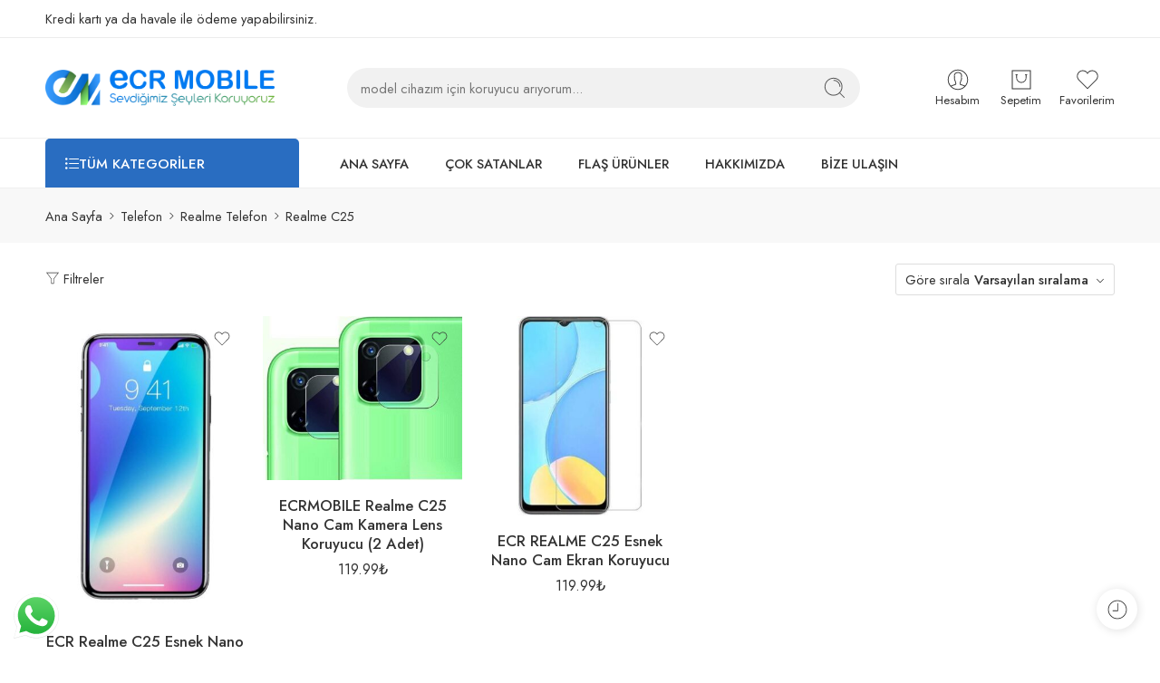

--- FILE ---
content_type: text/html; charset=UTF-8
request_url: https://www.ecrtekno.com/realme-c25/
body_size: 72311
content:
<!DOCTYPE html>
<html lang="tr">
<head>
<meta charset="UTF-8" />
<meta http-equiv="X-UA-Compatible" content="IE=Edge" />
<meta name="viewport" content="width=device-width, initial-scale=1.0, maximum-scale=1.0, user-scalable=0" />
<link rel="profile" href="http://gmpg.org/xfn/11" />
<link rel="pingback" href="https://www.ecrtekno.com/xmlrpc.php" />
<link rel="shortcut icon" href="https://www.ecrtekno.com/wp-content/uploads/2023/02/favicon.webp" />
<meta name='robots' content='index, follow, max-image-preview:large, max-snippet:-1, max-video-preview:-1' />

	<!-- This site is optimized with the Yoast SEO plugin v24.6 - https://yoast.com/wordpress/plugins/seo/ -->
	<title>Realme C25 Ekran Koruyucu Fiyatları ve Modelleri - ECR Tekno</title>
	<link rel="canonical" href="https://www.ecrtekno.com/realme-c25/" />
	<meta property="og:locale" content="tr_TR" />
	<meta property="og:type" content="article" />
	<meta property="og:title" content="Realme C25 Ekran Koruyucu Fiyatları ve Modelleri - ECR Tekno" />
	<meta property="og:url" content="https://www.ecrtekno.com/realme-c25/" />
	<meta property="og:site_name" content="ECR Tekno" />
	<meta property="og:image" content="https://www.ecrtekno.com/wp-content/uploads/2023/02/logo-ecrtekno-scaled.webp" />
	<meta property="og:image:width" content="2560" />
	<meta property="og:image:height" content="404" />
	<meta property="og:image:type" content="image/webp" />
	<meta name="twitter:card" content="summary_large_image" />
	<script type="application/ld+json" class="yoast-schema-graph">{"@context":"https://schema.org","@graph":[{"@type":"CollectionPage","@id":"https://www.ecrtekno.com/realme-c25/","url":"https://www.ecrtekno.com/realme-c25/","name":"Realme C25 Ekran Koruyucu Fiyatları ve Modelleri - ECR Tekno","isPartOf":{"@id":"https://www.ecrtekno.com/#website"},"primaryImageOfPage":{"@id":"https://www.ecrtekno.com/realme-c25/#primaryimage"},"image":{"@id":"https://www.ecrtekno.com/realme-c25/#primaryimage"},"thumbnailUrl":"https://www.ecrtekno.com/wp-content/uploads/2025/03/ecr-poco-f3-esnek-nano-ekran-koruyucu-5831-2.jpg","breadcrumb":{"@id":"https://www.ecrtekno.com/realme-c25/#breadcrumb"},"inLanguage":"tr"},{"@type":"ImageObject","inLanguage":"tr","@id":"https://www.ecrtekno.com/realme-c25/#primaryimage","url":"https://www.ecrtekno.com/wp-content/uploads/2025/03/ecr-poco-f3-esnek-nano-ekran-koruyucu-5831-2.jpg","contentUrl":"https://www.ecrtekno.com/wp-content/uploads/2025/03/ecr-poco-f3-esnek-nano-ekran-koruyucu-5831-2.jpg","width":640,"height":961},{"@type":"BreadcrumbList","@id":"https://www.ecrtekno.com/realme-c25/#breadcrumb","itemListElement":[{"@type":"ListItem","position":1,"name":"Anasayfa","item":"https://www.ecrtekno.com/"},{"@type":"ListItem","position":2,"name":"Telefon","item":"https://www.ecrtekno.com/telefon-modeller/"},{"@type":"ListItem","position":3,"name":"Realme Telefon","item":"https://www.ecrtekno.com/realme/"},{"@type":"ListItem","position":4,"name":"Realme C25"}]},{"@type":"WebSite","@id":"https://www.ecrtekno.com/#website","url":"https://www.ecrtekno.com/","name":"ECR Tekno","description":"Sevdiğimiz Şeyleri Koruyoruz","publisher":{"@id":"https://www.ecrtekno.com/#organization"},"potentialAction":[{"@type":"SearchAction","target":{"@type":"EntryPoint","urlTemplate":"https://www.ecrtekno.com/?s={search_term_string}"},"query-input":{"@type":"PropertyValueSpecification","valueRequired":true,"valueName":"search_term_string"}}],"inLanguage":"tr"},{"@type":"Organization","@id":"https://www.ecrtekno.com/#organization","name":"ECR Tekno","url":"https://www.ecrtekno.com/","logo":{"@type":"ImageObject","inLanguage":"tr","@id":"https://www.ecrtekno.com/#/schema/logo/image/","url":"https://www.ecrtekno.com/wp-content/uploads/2023/02/logo-ecrtekno-scaled.webp","contentUrl":"https://www.ecrtekno.com/wp-content/uploads/2023/02/logo-ecrtekno-scaled.webp","width":2560,"height":404,"caption":"ECR Tekno"},"image":{"@id":"https://www.ecrtekno.com/#/schema/logo/image/"},"sameAs":["https://www.instagram.com/ecr.mobile/","https://www.youtube.com/@ecrmobile5079"]}]}</script>
	<!-- / Yoast SEO plugin. -->


<link rel='dns-prefetch' href='//www.googletagmanager.com' />
<link rel='dns-prefetch' href='//fonts.googleapis.com' />
<link rel="preload" href="//www.ecrtekno.com/wp-content/themes/elessi-theme/assets/minify-font-icons/font-nasa-icons/nasa-font.woff" as="font" type="font/woff" crossorigin /><link rel="preload" href="//www.ecrtekno.com/wp-content/themes/elessi-theme/assets/minify-font-icons/font-pe-icon-7-stroke/Pe-icon-7-stroke.woff" as="font" type="font/woff" crossorigin /><link rel="preload" href="//www.ecrtekno.com/wp-content/themes/elessi-theme/assets/minify-font-icons/font-awesome-4.7.0/fontawesome-webfont.woff2" as="font" type="font/woff2" crossorigin /><link rel="preload" href="//www.ecrtekno.com/wp-content/themes/elessi-theme/assets/minify-font-icons/font-awesome-4.7.0/fontawesome-webfont.woff" as="font" type="font/woff" crossorigin /><style id='wp-img-auto-sizes-contain-inline-css' type='text/css'>
img:is([sizes=auto i],[sizes^="auto," i]){contain-intrinsic-size:3000px 1500px}
/*# sourceURL=wp-img-auto-sizes-contain-inline-css */
</style>
<link rel='stylesheet' id='ht_ctc_main_css-css' href='https://www.ecrtekno.com/wp-content/plugins/click-to-chat-for-whatsapp/new/inc/assets/css/main.css?ver=4.19' type='text/css' media='all' />
<link rel='stylesheet' id='hfe-widgets-style-css' href='https://www.ecrtekno.com/wp-content/plugins/header-footer-elementor/inc/widgets-css/frontend.css?ver=2.2.1' type='text/css' media='all' />
<style id='wp-emoji-styles-inline-css' type='text/css'>

	img.wp-smiley, img.emoji {
		display: inline !important;
		border: none !important;
		box-shadow: none !important;
		height: 1em !important;
		width: 1em !important;
		margin: 0 0.07em !important;
		vertical-align: -0.1em !important;
		background: none !important;
		padding: 0 !important;
	}
/*# sourceURL=wp-emoji-styles-inline-css */
</style>
<link rel='stylesheet' id='wp-block-library-css' href='https://www.ecrtekno.com/wp-includes/css/dist/block-library/style.min.css?ver=6.9' type='text/css' media='all' />
<link rel='stylesheet' id='wc-blocks-style-css' href='https://www.ecrtekno.com/wp-content/plugins/woocommerce/assets/client/blocks/wc-blocks.css?ver=wc-9.7.2' type='text/css' media='all' />
<style id='global-styles-inline-css' type='text/css'>
:root{--wp--preset--aspect-ratio--square: 1;--wp--preset--aspect-ratio--4-3: 4/3;--wp--preset--aspect-ratio--3-4: 3/4;--wp--preset--aspect-ratio--3-2: 3/2;--wp--preset--aspect-ratio--2-3: 2/3;--wp--preset--aspect-ratio--16-9: 16/9;--wp--preset--aspect-ratio--9-16: 9/16;--wp--preset--color--black: #000000;--wp--preset--color--cyan-bluish-gray: #abb8c3;--wp--preset--color--white: #ffffff;--wp--preset--color--pale-pink: #f78da7;--wp--preset--color--vivid-red: #cf2e2e;--wp--preset--color--luminous-vivid-orange: #ff6900;--wp--preset--color--luminous-vivid-amber: #fcb900;--wp--preset--color--light-green-cyan: #7bdcb5;--wp--preset--color--vivid-green-cyan: #00d084;--wp--preset--color--pale-cyan-blue: #8ed1fc;--wp--preset--color--vivid-cyan-blue: #0693e3;--wp--preset--color--vivid-purple: #9b51e0;--wp--preset--gradient--vivid-cyan-blue-to-vivid-purple: linear-gradient(135deg,rgb(6,147,227) 0%,rgb(155,81,224) 100%);--wp--preset--gradient--light-green-cyan-to-vivid-green-cyan: linear-gradient(135deg,rgb(122,220,180) 0%,rgb(0,208,130) 100%);--wp--preset--gradient--luminous-vivid-amber-to-luminous-vivid-orange: linear-gradient(135deg,rgb(252,185,0) 0%,rgb(255,105,0) 100%);--wp--preset--gradient--luminous-vivid-orange-to-vivid-red: linear-gradient(135deg,rgb(255,105,0) 0%,rgb(207,46,46) 100%);--wp--preset--gradient--very-light-gray-to-cyan-bluish-gray: linear-gradient(135deg,rgb(238,238,238) 0%,rgb(169,184,195) 100%);--wp--preset--gradient--cool-to-warm-spectrum: linear-gradient(135deg,rgb(74,234,220) 0%,rgb(151,120,209) 20%,rgb(207,42,186) 40%,rgb(238,44,130) 60%,rgb(251,105,98) 80%,rgb(254,248,76) 100%);--wp--preset--gradient--blush-light-purple: linear-gradient(135deg,rgb(255,206,236) 0%,rgb(152,150,240) 100%);--wp--preset--gradient--blush-bordeaux: linear-gradient(135deg,rgb(254,205,165) 0%,rgb(254,45,45) 50%,rgb(107,0,62) 100%);--wp--preset--gradient--luminous-dusk: linear-gradient(135deg,rgb(255,203,112) 0%,rgb(199,81,192) 50%,rgb(65,88,208) 100%);--wp--preset--gradient--pale-ocean: linear-gradient(135deg,rgb(255,245,203) 0%,rgb(182,227,212) 50%,rgb(51,167,181) 100%);--wp--preset--gradient--electric-grass: linear-gradient(135deg,rgb(202,248,128) 0%,rgb(113,206,126) 100%);--wp--preset--gradient--midnight: linear-gradient(135deg,rgb(2,3,129) 0%,rgb(40,116,252) 100%);--wp--preset--font-size--small: 13px;--wp--preset--font-size--medium: 20px;--wp--preset--font-size--large: 36px;--wp--preset--font-size--x-large: 42px;--wp--preset--font-family--inter: "Inter", sans-serif;--wp--preset--font-family--cardo: Cardo;--wp--preset--spacing--20: 0.44rem;--wp--preset--spacing--30: 0.67rem;--wp--preset--spacing--40: 1rem;--wp--preset--spacing--50: 1.5rem;--wp--preset--spacing--60: 2.25rem;--wp--preset--spacing--70: 3.38rem;--wp--preset--spacing--80: 5.06rem;--wp--preset--shadow--natural: 6px 6px 9px rgba(0, 0, 0, 0.2);--wp--preset--shadow--deep: 12px 12px 50px rgba(0, 0, 0, 0.4);--wp--preset--shadow--sharp: 6px 6px 0px rgba(0, 0, 0, 0.2);--wp--preset--shadow--outlined: 6px 6px 0px -3px rgb(255, 255, 255), 6px 6px rgb(0, 0, 0);--wp--preset--shadow--crisp: 6px 6px 0px rgb(0, 0, 0);}:where(.is-layout-flex){gap: 0.5em;}:where(.is-layout-grid){gap: 0.5em;}body .is-layout-flex{display: flex;}.is-layout-flex{flex-wrap: wrap;align-items: center;}.is-layout-flex > :is(*, div){margin: 0;}body .is-layout-grid{display: grid;}.is-layout-grid > :is(*, div){margin: 0;}:where(.wp-block-columns.is-layout-flex){gap: 2em;}:where(.wp-block-columns.is-layout-grid){gap: 2em;}:where(.wp-block-post-template.is-layout-flex){gap: 1.25em;}:where(.wp-block-post-template.is-layout-grid){gap: 1.25em;}.has-black-color{color: var(--wp--preset--color--black) !important;}.has-cyan-bluish-gray-color{color: var(--wp--preset--color--cyan-bluish-gray) !important;}.has-white-color{color: var(--wp--preset--color--white) !important;}.has-pale-pink-color{color: var(--wp--preset--color--pale-pink) !important;}.has-vivid-red-color{color: var(--wp--preset--color--vivid-red) !important;}.has-luminous-vivid-orange-color{color: var(--wp--preset--color--luminous-vivid-orange) !important;}.has-luminous-vivid-amber-color{color: var(--wp--preset--color--luminous-vivid-amber) !important;}.has-light-green-cyan-color{color: var(--wp--preset--color--light-green-cyan) !important;}.has-vivid-green-cyan-color{color: var(--wp--preset--color--vivid-green-cyan) !important;}.has-pale-cyan-blue-color{color: var(--wp--preset--color--pale-cyan-blue) !important;}.has-vivid-cyan-blue-color{color: var(--wp--preset--color--vivid-cyan-blue) !important;}.has-vivid-purple-color{color: var(--wp--preset--color--vivid-purple) !important;}.has-black-background-color{background-color: var(--wp--preset--color--black) !important;}.has-cyan-bluish-gray-background-color{background-color: var(--wp--preset--color--cyan-bluish-gray) !important;}.has-white-background-color{background-color: var(--wp--preset--color--white) !important;}.has-pale-pink-background-color{background-color: var(--wp--preset--color--pale-pink) !important;}.has-vivid-red-background-color{background-color: var(--wp--preset--color--vivid-red) !important;}.has-luminous-vivid-orange-background-color{background-color: var(--wp--preset--color--luminous-vivid-orange) !important;}.has-luminous-vivid-amber-background-color{background-color: var(--wp--preset--color--luminous-vivid-amber) !important;}.has-light-green-cyan-background-color{background-color: var(--wp--preset--color--light-green-cyan) !important;}.has-vivid-green-cyan-background-color{background-color: var(--wp--preset--color--vivid-green-cyan) !important;}.has-pale-cyan-blue-background-color{background-color: var(--wp--preset--color--pale-cyan-blue) !important;}.has-vivid-cyan-blue-background-color{background-color: var(--wp--preset--color--vivid-cyan-blue) !important;}.has-vivid-purple-background-color{background-color: var(--wp--preset--color--vivid-purple) !important;}.has-black-border-color{border-color: var(--wp--preset--color--black) !important;}.has-cyan-bluish-gray-border-color{border-color: var(--wp--preset--color--cyan-bluish-gray) !important;}.has-white-border-color{border-color: var(--wp--preset--color--white) !important;}.has-pale-pink-border-color{border-color: var(--wp--preset--color--pale-pink) !important;}.has-vivid-red-border-color{border-color: var(--wp--preset--color--vivid-red) !important;}.has-luminous-vivid-orange-border-color{border-color: var(--wp--preset--color--luminous-vivid-orange) !important;}.has-luminous-vivid-amber-border-color{border-color: var(--wp--preset--color--luminous-vivid-amber) !important;}.has-light-green-cyan-border-color{border-color: var(--wp--preset--color--light-green-cyan) !important;}.has-vivid-green-cyan-border-color{border-color: var(--wp--preset--color--vivid-green-cyan) !important;}.has-pale-cyan-blue-border-color{border-color: var(--wp--preset--color--pale-cyan-blue) !important;}.has-vivid-cyan-blue-border-color{border-color: var(--wp--preset--color--vivid-cyan-blue) !important;}.has-vivid-purple-border-color{border-color: var(--wp--preset--color--vivid-purple) !important;}.has-vivid-cyan-blue-to-vivid-purple-gradient-background{background: var(--wp--preset--gradient--vivid-cyan-blue-to-vivid-purple) !important;}.has-light-green-cyan-to-vivid-green-cyan-gradient-background{background: var(--wp--preset--gradient--light-green-cyan-to-vivid-green-cyan) !important;}.has-luminous-vivid-amber-to-luminous-vivid-orange-gradient-background{background: var(--wp--preset--gradient--luminous-vivid-amber-to-luminous-vivid-orange) !important;}.has-luminous-vivid-orange-to-vivid-red-gradient-background{background: var(--wp--preset--gradient--luminous-vivid-orange-to-vivid-red) !important;}.has-very-light-gray-to-cyan-bluish-gray-gradient-background{background: var(--wp--preset--gradient--very-light-gray-to-cyan-bluish-gray) !important;}.has-cool-to-warm-spectrum-gradient-background{background: var(--wp--preset--gradient--cool-to-warm-spectrum) !important;}.has-blush-light-purple-gradient-background{background: var(--wp--preset--gradient--blush-light-purple) !important;}.has-blush-bordeaux-gradient-background{background: var(--wp--preset--gradient--blush-bordeaux) !important;}.has-luminous-dusk-gradient-background{background: var(--wp--preset--gradient--luminous-dusk) !important;}.has-pale-ocean-gradient-background{background: var(--wp--preset--gradient--pale-ocean) !important;}.has-electric-grass-gradient-background{background: var(--wp--preset--gradient--electric-grass) !important;}.has-midnight-gradient-background{background: var(--wp--preset--gradient--midnight) !important;}.has-small-font-size{font-size: var(--wp--preset--font-size--small) !important;}.has-medium-font-size{font-size: var(--wp--preset--font-size--medium) !important;}.has-large-font-size{font-size: var(--wp--preset--font-size--large) !important;}.has-x-large-font-size{font-size: var(--wp--preset--font-size--x-large) !important;}
/*# sourceURL=global-styles-inline-css */
</style>

<style id='classic-theme-styles-inline-css' type='text/css'>
/*! This file is auto-generated */
.wp-block-button__link{color:#fff;background-color:#32373c;border-radius:9999px;box-shadow:none;text-decoration:none;padding:calc(.667em + 2px) calc(1.333em + 2px);font-size:1.125em}.wp-block-file__button{background:#32373c;color:#fff;text-decoration:none}
/*# sourceURL=/wp-includes/css/classic-themes.min.css */
</style>
<style id='woocommerce-inline-inline-css' type='text/css'>
.woocommerce form .form-row .required { visibility: visible; }
/*# sourceURL=woocommerce-inline-inline-css */
</style>
<link rel='stylesheet' id='hfe-style-css' href='https://www.ecrtekno.com/wp-content/plugins/header-footer-elementor/assets/css/header-footer-elementor.css?ver=2.2.1' type='text/css' media='all' />
<link rel='stylesheet' id='elementor-icons-css' href='https://www.ecrtekno.com/wp-content/plugins/elementor/assets/lib/eicons/css/elementor-icons.min.css?ver=5.35.0' type='text/css' media='all' />
<link rel='stylesheet' id='elementor-frontend-css' href='https://www.ecrtekno.com/wp-content/plugins/elementor/assets/css/frontend.min.css?ver=3.27.6' type='text/css' media='all' />
<link rel='stylesheet' id='elementor-post-5-css' href='https://www.ecrtekno.com/wp-content/uploads/elementor/css/post-5.css?ver=1741844193' type='text/css' media='all' />
<link rel='stylesheet' id='brands-styles-css' href='https://www.ecrtekno.com/wp-content/plugins/woocommerce/assets/css/brands.css?ver=9.7.2' type='text/css' media='all' />
<link rel='stylesheet' id='ecrtekno-fonts-icons-css' href='https://www.ecrtekno.com/wp-content/themes/elessi-theme/assets/minify-font-icons/fonts.min.css?ver=6.9' type='text/css' media='all' />
<link rel='stylesheet' id='nasa-fonts-css' href='https://fonts.googleapis.com/css?family=Jost%3A300%2C300italic%2C400%2C400italic%2C500%2C500italic%2C600%2C600italic%2C700%2C700italic%2C800%2C800italic%2C900%2C900italic&#038;subset=latin&#038;display=swap&#038;ver=6.9' type='text/css' media='all' />
<style id='akismet-widget-style-inline-css' type='text/css'>

			.a-stats {
				--akismet-color-mid-green: #357b49;
				--akismet-color-white: #fff;
				--akismet-color-light-grey: #f6f7f7;

				max-width: 350px;
				width: auto;
			}

			.a-stats * {
				all: unset;
				box-sizing: border-box;
			}

			.a-stats strong {
				font-weight: 600;
			}

			.a-stats a.a-stats__link,
			.a-stats a.a-stats__link:visited,
			.a-stats a.a-stats__link:active {
				background: var(--akismet-color-mid-green);
				border: none;
				box-shadow: none;
				border-radius: 8px;
				color: var(--akismet-color-white);
				cursor: pointer;
				display: block;
				font-family: -apple-system, BlinkMacSystemFont, 'Segoe UI', 'Roboto', 'Oxygen-Sans', 'Ubuntu', 'Cantarell', 'Helvetica Neue', sans-serif;
				font-weight: 500;
				padding: 12px;
				text-align: center;
				text-decoration: none;
				transition: all 0.2s ease;
			}

			/* Extra specificity to deal with TwentyTwentyOne focus style */
			.widget .a-stats a.a-stats__link:focus {
				background: var(--akismet-color-mid-green);
				color: var(--akismet-color-white);
				text-decoration: none;
			}

			.a-stats a.a-stats__link:hover {
				filter: brightness(110%);
				box-shadow: 0 4px 12px rgba(0, 0, 0, 0.06), 0 0 2px rgba(0, 0, 0, 0.16);
			}

			.a-stats .count {
				color: var(--akismet-color-white);
				display: block;
				font-size: 1.5em;
				line-height: 1.4;
				padding: 0 13px;
				white-space: nowrap;
			}
		
/*# sourceURL=akismet-widget-style-inline-css */
</style>
<link rel='stylesheet' id='hfe-elementor-icons-css' href='https://www.ecrtekno.com/wp-content/plugins/elementor/assets/lib/eicons/css/elementor-icons.min.css?ver=5.34.0' type='text/css' media='all' />
<link rel='stylesheet' id='hfe-icons-list-css' href='https://www.ecrtekno.com/wp-content/plugins/elementor/assets/css/widget-icon-list.min.css?ver=3.24.3' type='text/css' media='all' />
<link rel='stylesheet' id='hfe-social-icons-css' href='https://www.ecrtekno.com/wp-content/plugins/elementor/assets/css/widget-social-icons.min.css?ver=3.24.0' type='text/css' media='all' />
<link rel='stylesheet' id='hfe-social-share-icons-brands-css' href='https://www.ecrtekno.com/wp-content/plugins/elementor/assets/lib/font-awesome/css/brands.css?ver=5.15.3' type='text/css' media='all' />
<link rel='stylesheet' id='hfe-social-share-icons-fontawesome-css' href='https://www.ecrtekno.com/wp-content/plugins/elementor/assets/lib/font-awesome/css/fontawesome.css?ver=5.15.3' type='text/css' media='all' />
<link rel='stylesheet' id='hfe-nav-menu-icons-css' href='https://www.ecrtekno.com/wp-content/plugins/elementor/assets/lib/font-awesome/css/solid.css?ver=5.15.3' type='text/css' media='all' />
<link rel='stylesheet' id='ecrtekno-style-css' href='https://www.ecrtekno.com/wp-content/themes/elessi-theme/style.css?ver=6.9' type='text/css' media='all' />
<link rel='stylesheet' id='ecrtekno-child-style-css' href='https://www.ecrtekno.com/wp-content/themes/elessi-theme-child/style.css?ver=6.9' type='text/css' media='all' />
<link rel='stylesheet' id='ecrtekno-style-elementor-css' href='https://www.ecrtekno.com/wp-content/themes/elessi-theme/style-elementor.css' type='text/css' media='all' />
<link rel='stylesheet' id='ecrtekno-style-crazy-css' href='https://www.ecrtekno.com/wp-content/themes/elessi-theme/assets/css/style-crazy-load.css' type='text/css' media='all' />
<link rel='stylesheet' id='ecrtekno-style-large-css' href='https://www.ecrtekno.com/wp-content/themes/elessi-theme/assets/css/style-large.css' type='text/css' media='all' />
<link rel='stylesheet' id='ecrtekno-loop-product-css' href='https://www.ecrtekno.com/wp-content/themes/elessi-theme/assets/css/style-loop-product-modern-5.css' type='text/css' media='all' />
<link rel='stylesheet' id='ecrtekno-style-products-list-css' href='https://www.ecrtekno.com/wp-content/themes/elessi-theme/assets/css/style-products-list.css' type='text/css' media='all' />
<link rel='stylesheet' id='ecrtekno-style-archive-products-css' href='https://www.ecrtekno.com/wp-content/themes/elessi-theme/assets/css/style-archive-products.css' type='text/css' media='all' />
<link rel='stylesheet' id='ecrtekno-style-font-weight-css' href='https://www.ecrtekno.com/wp-content/themes/elessi-theme/assets/css/style-font-weight-500.css' type='text/css' media='all' />
<link rel='stylesheet' id='nasa-sc-woo-css' href='https://www.ecrtekno.com/wp-content/plugins/nasa-core/assets/css/nasa-sc-woo.css' type='text/css' media='all' />
<link rel='stylesheet' id='nasa-sc-css' href='https://www.ecrtekno.com/wp-content/plugins/nasa-core/assets/css/nasa-sc.css' type='text/css' media='all' />
<link rel='stylesheet' id='ecrtekno-style-dynamic-css' href='//www.ecrtekno.com/wp-content/uploads/nasa-dynamic/dynamic.css?ver=1742491238' type='text/css' media='all' />
<link rel='stylesheet' id='google-fonts-1-css' href='https://fonts.googleapis.com/css?family=Roboto%3A100%2C100italic%2C200%2C200italic%2C300%2C300italic%2C400%2C400italic%2C500%2C500italic%2C600%2C600italic%2C700%2C700italic%2C800%2C800italic%2C900%2C900italic%7CRoboto+Slab%3A100%2C100italic%2C200%2C200italic%2C300%2C300italic%2C400%2C400italic%2C500%2C500italic%2C600%2C600italic%2C700%2C700italic%2C800%2C800italic%2C900%2C900italic&#038;display=swap&#038;subset=latin-ext&#038;ver=6.9' type='text/css' media='all' />
<link rel="preconnect" href="https://fonts.gstatic.com/" crossorigin><script type="text/template" id="tmpl-variation-template">
	<div class="woocommerce-variation-description">{{{ data.variation.variation_description }}}</div>
	<div class="woocommerce-variation-price">{{{ data.variation.price_html }}}</div>
	<div class="woocommerce-variation-availability">{{{ data.variation.availability_html }}}</div>
</script>
<script type="text/template" id="tmpl-unavailable-variation-template">
	<p role="alert">Maalesef, bu ürün mevcut değil. Lütfen farklı bir kombinasyon seçin.</p>
</script>
<script type="text/javascript" src="https://www.ecrtekno.com/wp-includes/js/jquery/jquery.min.js?ver=3.7.1" id="jquery-core-js"></script>
<script type="text/javascript" src="https://www.ecrtekno.com/wp-includes/js/jquery/jquery-migrate.min.js?ver=3.4.1" id="jquery-migrate-js"></script>
<script type="text/javascript" id="jquery-js-after">
/* <![CDATA[ */
!function($){"use strict";$(document).ready(function(){$(this).scrollTop()>100&&$(".hfe-scroll-to-top-wrap").removeClass("hfe-scroll-to-top-hide"),$(window).scroll(function(){$(this).scrollTop()<100?$(".hfe-scroll-to-top-wrap").fadeOut(300):$(".hfe-scroll-to-top-wrap").fadeIn(300)}),$(".hfe-scroll-to-top-wrap").on("click",function(){$("html, body").animate({scrollTop:0},300);return!1})})}(jQuery);
//# sourceURL=jquery-js-after
/* ]]> */
</script>
<script type="text/javascript" src="https://www.ecrtekno.com/wp-content/plugins/woocommerce/assets/js/jquery-blockui/jquery.blockUI.min.js?ver=2.7.0-wc.9.7.2" id="jquery-blockui-js" data-wp-strategy="defer"></script>
<script type="text/javascript" id="wc-add-to-cart-js-extra">
/* <![CDATA[ */
var wc_add_to_cart_params = {"ajax_url":"/wp-admin/admin-ajax.php","wc_ajax_url":"/?wc-ajax=%%endpoint%%","i18n_view_cart":"Sepetim","cart_url":"https://www.ecrtekno.com/sepetim/","is_cart":"","cart_redirect_after_add":"no"};
//# sourceURL=wc-add-to-cart-js-extra
/* ]]> */
</script>
<script type="text/javascript" src="https://www.ecrtekno.com/wp-content/plugins/woocommerce/assets/js/frontend/add-to-cart.min.js?ver=9.7.2" id="wc-add-to-cart-js" defer="defer" data-wp-strategy="defer"></script>
<script type="text/javascript" src="https://www.ecrtekno.com/wp-content/plugins/woocommerce/assets/js/js-cookie/js.cookie.min.js?ver=2.1.4-wc.9.7.2" id="js-cookie-js" data-wp-strategy="defer"></script>

<!-- Site Kit tarafından eklenen Google etiketi (gtag.js) snippet&#039;i -->
<!-- Google Analytics snippet added by Site Kit -->
<script type="text/javascript" src="https://www.googletagmanager.com/gtag/js?id=GT-WP4KTWS" id="google_gtagjs-js" async></script>
<script type="text/javascript" id="google_gtagjs-js-after">
/* <![CDATA[ */
window.dataLayer = window.dataLayer || [];function gtag(){dataLayer.push(arguments);}
gtag("set","linker",{"domains":["www.ecrtekno.com"]});
gtag("js", new Date());
gtag("set", "developer_id.dZTNiMT", true);
gtag("config", "GT-WP4KTWS");
 window._googlesitekit = window._googlesitekit || {}; window._googlesitekit.throttledEvents = []; window._googlesitekit.gtagEvent = (name, data) => { var key = JSON.stringify( { name, data } ); if ( !! window._googlesitekit.throttledEvents[ key ] ) { return; } window._googlesitekit.throttledEvents[ key ] = true; setTimeout( () => { delete window._googlesitekit.throttledEvents[ key ]; }, 5 ); gtag( "event", name, { ...data, event_source: "site-kit" } ); }; 
//# sourceURL=google_gtagjs-js-after
/* ]]> */
</script>
<script type="text/javascript" id="wc-cart-fragments-js-extra">
/* <![CDATA[ */
var wc_cart_fragments_params = {"ajax_url":"/wp-admin/admin-ajax.php","wc_ajax_url":"/?wc-ajax=%%endpoint%%","cart_hash_key":"wc_cart_hash_8f1bdf1ebc9fb7269e9fe04c449839a9","fragment_name":"wc_fragments_8f1bdf1ebc9fb7269e9fe04c449839a9","request_timeout":"5000"};
//# sourceURL=wc-cart-fragments-js-extra
/* ]]> */
</script>
<script type="text/javascript" src="https://www.ecrtekno.com/wp-content/plugins/woocommerce/assets/js/frontend/cart-fragments.min.js?ver=9.7.2" id="wc-cart-fragments-js" defer="defer" data-wp-strategy="defer"></script>
<script type="text/javascript" src="https://www.ecrtekno.com/wp-includes/js/underscore.min.js?ver=1.13.7" id="underscore-js"></script>
<script type="text/javascript" id="wp-util-js-extra">
/* <![CDATA[ */
var _wpUtilSettings = {"ajax":{"url":"/wp-admin/admin-ajax.php"}};
//# sourceURL=wp-util-js-extra
/* ]]> */
</script>
<script type="text/javascript" src="https://www.ecrtekno.com/wp-includes/js/wp-util.min.js?ver=6.9" id="wp-util-js"></script>
<script type="text/javascript" id="wc-add-to-cart-variation-js-extra">
/* <![CDATA[ */
var wc_add_to_cart_variation_params = {"wc_ajax_url":"/?wc-ajax=%%endpoint%%","i18n_no_matching_variations_text":"Maalesef, se\u00e7iminizle e\u015fle\u015fen \u00fcr\u00fcn bulunmuyor. L\u00fctfen farkl\u0131 bir kombinasyon se\u00e7in.","i18n_make_a_selection_text":"L\u00fctfen sepetinize bu \u00fcr\u00fcn\u00fc eklemeden \u00f6nce baz\u0131 \u00fcr\u00fcn se\u00e7eneklerini belirleyin.","i18n_unavailable_text":"Maalesef, bu \u00fcr\u00fcn mevcut de\u011fil. L\u00fctfen farkl\u0131 bir kombinasyon se\u00e7in.","i18n_reset_alert_text":"Se\u00e7iminiz s\u0131f\u0131rland\u0131. L\u00fctfen sepetinize bu \u00fcr\u00fcn\u00fc eklemeden \u00f6nce baz\u0131 \u00fcr\u00fcn se\u00e7eneklerini belirleyin."};
//# sourceURL=wc-add-to-cart-variation-js-extra
/* ]]> */
</script>
<script type="text/javascript" src="https://www.ecrtekno.com/wp-content/plugins/woocommerce/assets/js/frontend/add-to-cart-variation.min.js?ver=9.7.2" id="wc-add-to-cart-variation-js" defer="defer" data-wp-strategy="defer"></script>
<meta name="generator" content="Site Kit by Google 1.170.0" /><!-- Google site verification - Google for WooCommerce -->
<meta name="google-site-verification" content="oqT8X-3Pghejo1Flj2kGatJbKBFCkycPFunOG03uL_w" />
	<noscript><style>.woocommerce-product-gallery{ opacity: 1 !important; }</style></noscript>
	<meta name="generator" content="Elementor 3.27.6; features: additional_custom_breakpoints; settings: css_print_method-external, google_font-enabled, font_display-swap">
			<style>
				.e-con.e-parent:nth-of-type(n+4):not(.e-lazyloaded):not(.e-no-lazyload),
				.e-con.e-parent:nth-of-type(n+4):not(.e-lazyloaded):not(.e-no-lazyload) * {
					background-image: none !important;
				}
				@media screen and (max-height: 1024px) {
					.e-con.e-parent:nth-of-type(n+3):not(.e-lazyloaded):not(.e-no-lazyload),
					.e-con.e-parent:nth-of-type(n+3):not(.e-lazyloaded):not(.e-no-lazyload) * {
						background-image: none !important;
					}
				}
				@media screen and (max-height: 640px) {
					.e-con.e-parent:nth-of-type(n+2):not(.e-lazyloaded):not(.e-no-lazyload),
					.e-con.e-parent:nth-of-type(n+2):not(.e-lazyloaded):not(.e-no-lazyload) * {
						background-image: none !important;
					}
				}
			</style>
			<meta name="generator" content="Powered by Slider Revolution 6.6.20 - responsive, Mobile-Friendly Slider Plugin for WordPress with comfortable drag and drop interface." />
<style class='wp-fonts-local' type='text/css'>
@font-face{font-family:Inter;font-style:normal;font-weight:300 900;font-display:fallback;src:url('https://www.ecrtekno.com/wp-content/plugins/woocommerce/assets/fonts/Inter-VariableFont_slnt,wght.woff2') format('woff2');font-stretch:normal;}
@font-face{font-family:Cardo;font-style:normal;font-weight:400;font-display:fallback;src:url('https://www.ecrtekno.com/wp-content/plugins/woocommerce/assets/fonts/cardo_normal_400.woff2') format('woff2');}
</style>
<link rel="icon" href="https://www.ecrtekno.com/wp-content/uploads/2023/02/cropped-favicon-32x32.webp" sizes="32x32" />
<link rel="icon" href="https://www.ecrtekno.com/wp-content/uploads/2023/02/cropped-favicon-192x192.webp" sizes="192x192" />
<link rel="apple-touch-icon" href="https://www.ecrtekno.com/wp-content/uploads/2023/02/cropped-favicon-180x180.webp" />
<meta name="msapplication-TileImage" content="https://www.ecrtekno.com/wp-content/uploads/2023/02/cropped-favicon-270x270.webp" />
<script>function setREVStartSize(e){
			//window.requestAnimationFrame(function() {
				window.RSIW = window.RSIW===undefined ? window.innerWidth : window.RSIW;
				window.RSIH = window.RSIH===undefined ? window.innerHeight : window.RSIH;
				try {
					var pw = document.getElementById(e.c).parentNode.offsetWidth,
						newh;
					pw = pw===0 || isNaN(pw) || (e.l=="fullwidth" || e.layout=="fullwidth") ? window.RSIW : pw;
					e.tabw = e.tabw===undefined ? 0 : parseInt(e.tabw);
					e.thumbw = e.thumbw===undefined ? 0 : parseInt(e.thumbw);
					e.tabh = e.tabh===undefined ? 0 : parseInt(e.tabh);
					e.thumbh = e.thumbh===undefined ? 0 : parseInt(e.thumbh);
					e.tabhide = e.tabhide===undefined ? 0 : parseInt(e.tabhide);
					e.thumbhide = e.thumbhide===undefined ? 0 : parseInt(e.thumbhide);
					e.mh = e.mh===undefined || e.mh=="" || e.mh==="auto" ? 0 : parseInt(e.mh,0);
					if(e.layout==="fullscreen" || e.l==="fullscreen")
						newh = Math.max(e.mh,window.RSIH);
					else{
						e.gw = Array.isArray(e.gw) ? e.gw : [e.gw];
						for (var i in e.rl) if (e.gw[i]===undefined || e.gw[i]===0) e.gw[i] = e.gw[i-1];
						e.gh = e.el===undefined || e.el==="" || (Array.isArray(e.el) && e.el.length==0)? e.gh : e.el;
						e.gh = Array.isArray(e.gh) ? e.gh : [e.gh];
						for (var i in e.rl) if (e.gh[i]===undefined || e.gh[i]===0) e.gh[i] = e.gh[i-1];
											
						var nl = new Array(e.rl.length),
							ix = 0,
							sl;
						e.tabw = e.tabhide>=pw ? 0 : e.tabw;
						e.thumbw = e.thumbhide>=pw ? 0 : e.thumbw;
						e.tabh = e.tabhide>=pw ? 0 : e.tabh;
						e.thumbh = e.thumbhide>=pw ? 0 : e.thumbh;
						for (var i in e.rl) nl[i] = e.rl[i]<window.RSIW ? 0 : e.rl[i];
						sl = nl[0];
						for (var i in nl) if (sl>nl[i] && nl[i]>0) { sl = nl[i]; ix=i;}
						var m = pw>(e.gw[ix]+e.tabw+e.thumbw) ? 1 : (pw-(e.tabw+e.thumbw)) / (e.gw[ix]);
						newh =  (e.gh[ix] * m) + (e.tabh + e.thumbh);
					}
					var el = document.getElementById(e.c);
					if (el!==null && el) el.style.height = newh+"px";
					el = document.getElementById(e.c+"_wrapper");
					if (el!==null && el) {
						el.style.height = newh+"px";
						el.style.display = "block";
					}
				} catch(e){
					console.log("Failure at Presize of Slider:" + e)
				}
			//});
		  };</script>
		<style type="text/css" id="wp-custom-css">
			#nasa-footer .nasa-footer-bottom-left p {
    line-height: 200%;
    margin: 0;
}

.grecaptcha-badge {
  visibility: hidden;
  display: none;
}		</style>
		<link rel='stylesheet' id='elementor-post-34842-css' href='https://www.ecrtekno.com/wp-content/uploads/elementor/css/post-34842.css?ver=1762952130' type='text/css' media='all' />
<link rel='stylesheet' id='swiper-css' href='https://www.ecrtekno.com/wp-content/plugins/elementor/assets/lib/swiper/v8/css/swiper.min.css?ver=8.4.5' type='text/css' media='all' />
<link rel='stylesheet' id='e-swiper-css' href='https://www.ecrtekno.com/wp-content/plugins/elementor/assets/css/conditionals/e-swiper.min.css?ver=3.27.6' type='text/css' media='all' />
<link rel='stylesheet' id='widget-text-editor-css' href='https://www.ecrtekno.com/wp-content/plugins/elementor/assets/css/widget-text-editor.min.css?ver=3.27.6' type='text/css' media='all' />
<link rel='stylesheet' id='rs-plugin-settings-css' href='https://www.ecrtekno.com/wp-content/plugins/revslider/public/assets/css/rs6.css?ver=6.6.20' type='text/css' media='all' />
<style id='rs-plugin-settings-inline-css' type='text/css'>
#rs-demo-id {}
/*# sourceURL=rs-plugin-settings-inline-css */
</style>
</head>
<body class="archive tax-product_cat term-realme-c25 term-10286 wp-theme-ecrtekno-theme wp-child-theme-ecrtekno-theme-child theme-ecrtekno-theme nasa-core-actived nasa-woo-actived woocommerce woocommerce-page woocommerce-no-js ehf-template-ecrtekno-theme ehf-stylesheet-ecrtekno-theme-child antialiased nasa-quickview-on nasa-crazy-load crazy-loading nasa-label-attr-single nasa-image-round elementor-default elementor-kit-5">

<!-- Start Wrapper Site -->
<div id="wrapper">

<!-- Start Header Site -->
<header id="header-content" class="site-header">

<div class="header-wrapper header-type-6">
    <div class="nasa-topbar-wrap">
    <div id="top-bar" class="top-bar">
                    <!-- Desktop | Responsive Top-bar -->
            <div class="row">
                <div class="large-12 columns">
                    <div class="left-text left rtl-right">
                        Kredi kartı ya da havale ile ödeme yapabilirsiniz.                    </div>
                    <div class="right-text nasa-hide-for-mobile right rtl-left">
                        <div class="topbar-menu-container">
                                                    </div>
                    </div>
                </div>
            </div>
            </div>
    
            <div class="nasa-hide-for-mobile">
            <a class="nasa-icon-toggle" href="javascript:void(0);" rel="nofollow">
                <i class="nasa-topbar-up pe-7s-angle-up"></i>
                <i class="nasa-topbar-down pe-7s-angle-down"></i>
            </a>
        </div>
    </div>
    <div class="sticky-wrapper">
        <div id="masthead" class="site-header">
                        
            <div class="row nasa-hide-for-mobile">
                <div class="large-12 columns nasa-wrap-event-search">
                    <div class="nasa-header-flex nasa-elements-wrap jbw">
                        <!-- Logo -->
                        <div class="logo-wrapper">
                            <a class="logo nasa-logo-retina" href="https://www.ecrtekno.com/" title="ECR Tekno - Sevdiğimiz Şeyleri Koruyoruz" rel="Ana Sayfa"><img src="//www.ecrtekno.com/wp-content/uploads/2023/02/logo-ecrtekno-scaled.webp" alt="ECR Tekno" class="header_logo" srcset="//www.ecrtekno.com/wp-content/uploads/2023/02/logo-ecrtekno-scaled.webp 1x, //www.ecrtekno.com/wp-content/uploads/2023/02/logo-ecrtekno-scaled.webp 2x" /></a>                        </div>

                        <!-- Search form in header -->
                        <div class="fgr-2 nasa-header-search-wrap nasa-search-relative margin-right-80 margin-left-80">
                            <div class="nasa-search-space nasa-search-full"><div class="nasa-show-search-form nasa-search-relative nasa-rightToLeft nasa-modern-layout">
    <div class="search-wrapper nasa-ajax-search-form-container modern">
                    <form role="search" method="get" class="nasa-search nasa-ajax-search-form" action="https://www.ecrtekno.com/">
                <label for="nasa-input-1" class="hidden-tag">
                    Burada ara                </label>

                <input type="text" name="s" id="nasa-input-1" class="search-field search-input live-search-input" value="" placeholder="model cihazım için koruyucu arıyorum..." data-suggestions="iPhone, Honor, Tablet ..." />
                
                                    <div class="ns-popular-keys-wrap hidden-tag">
                        <span class="ns-popular-keys">
                            <span class="ns-label">
                                Popüler aramalar:                            </span>

                                                            <a class="nasa-bold ns-popular-keyword" href="javascript:void(0);" rel="nofollow" data-word="iPhone">
                                    iPhone                                </a>
                                                            <a class="nasa-bold ns-popular-keyword" href="javascript:void(0);" rel="nofollow" data-word="Honor">
                                    Honor                                </a>
                                                            <a class="nasa-bold ns-popular-keyword" href="javascript:void(0);" rel="nofollow" data-word="Tablet ...">
                                    Tablet ...                                </a>
                                                    </span>
                    </div>
                
                <span class="nasa-icon-submit-page">
                    <svg viewBox="0 0 80 80" width="26" height="26" fill="currentColor"><path d="M74.3,72.2L58.7,56.5C69.9,44,69,24.8,56.5,13.5s-31.7-10.3-43,2.2s-10.3,31.7,2.2,43c11.6,10.5,29.3,10.5,40.9,0 l15.7,15.7L74.3,72.2z M36.1,63.5c-15.1,0-27.4-12.3-27.4-27.4C8.7,20.9,21,8.7,36.1,8.7c15.1,0,27.4,12.3,27.4,27.4 C63.5,51.2,51.2,63.5,36.1,63.5z"/><path d="M36.1,12.8v3c11.2,0,20.3,9.1,20.3,20.3h3C59.4,23.2,49,12.8,36.1,12.8z"/></svg>
                    
                    <button class="nasa-submit-search hidden-tag">
                        Aramak                        <svg viewBox="0 0 80 80" width="25" height="25" fill="currentColor"><path d="M74.3,72.2L58.7,56.5C69.9,44,69,24.8,56.5,13.5s-31.7-10.3-43,2.2s-10.3,31.7,2.2,43c11.6,10.5,29.3,10.5,40.9,0 l15.7,15.7L74.3,72.2z M36.1,63.5c-15.1,0-27.4-12.3-27.4-27.4C8.7,20.9,21,8.7,36.1,8.7c15.1,0,27.4,12.3,27.4,27.4 C63.5,51.2,51.2,63.5,36.1,63.5z"/><path d="M36.1,12.8v3c11.2,0,20.3,9.1,20.3,20.3h3C59.4,23.2,49,12.8,36.1,12.8z"/></svg>
                    </button>
                </span>

                                    <input type="hidden" name="post_type" value="product" />
                            </form>
                
        <a href="javascript:void(0);" title="Aramayı kapat" class="nasa-close-search nasa-stclose" rel="nofollow"></a>
    </div>

</div></div>                        </div>
                        
                        <!-- Group icon header -->
                        <div class="icons-wrapper">
                            <div class="nasa-header-icons-wrap"><ul class="header-icons"><li class="first nasa-icon-account-mobile menus-account"><a class="nasa-login-register-ajax nasa-flex" data-enable="1" href="https://www.ecrtekno.com/hesabim/" title="Giriş / Kayıt"><svg width="24" height="24" viewBox="0 0 32 32" fill="currentColor">
<path d="M16 3.205c-7.067 0-12.795 5.728-12.795 12.795s5.728 12.795 12.795 12.795 12.795-5.728 12.795-12.795c0-7.067-5.728-12.795-12.795-12.795zM16 4.271c6.467 0 11.729 5.261 11.729 11.729 0 2.845-1.019 5.457-2.711 7.49-1.169-0.488-3.93-1.446-5.638-1.951-0.146-0.046-0.169-0.053-0.169-0.66 0-0.501 0.206-1.005 0.407-1.432 0.218-0.464 0.476-1.244 0.569-1.944 0.259-0.301 0.612-0.895 0.839-2.026 0.199-0.997 0.106-1.36-0.026-1.7-0.014-0.036-0.028-0.071-0.039-0.107-0.050-0.234 0.019-1.448 0.189-2.391 0.118-0.647-0.030-2.022-0.921-3.159-0.562-0.719-1.638-1.601-3.603-1.724l-1.078 0.001c-1.932 0.122-3.008 1.004-3.57 1.723-0.89 1.137-1.038 2.513-0.92 3.159 0.172 0.943 0.239 2.157 0.191 2.387-0.010 0.040-0.025 0.075-0.040 0.111-0.131 0.341-0.225 0.703-0.025 1.7 0.226 1.131 0.579 1.725 0.839 2.026 0.092 0.7 0.35 1.48 0.569 1.944 0.159 0.339 0.234 0.801 0.234 1.454 0 0.607-0.023 0.614-0.159 0.657-1.767 0.522-4.579 1.538-5.628 1.997-1.725-2.042-2.768-4.679-2.768-7.555 0-6.467 5.261-11.729 11.729-11.729zM7.811 24.386c1.201-0.49 3.594-1.344 5.167-1.808 0.914-0.288 0.914-1.058 0.914-1.677 0-0.513-0.035-1.269-0.335-1.908-0.206-0.438-0.442-1.189-0.494-1.776-0.011-0.137-0.076-0.265-0.18-0.355-0.151-0.132-0.458-0.616-0.654-1.593-0.155-0.773-0.089-0.942-0.026-1.106 0.027-0.070 0.053-0.139 0.074-0.216 0.128-0.468-0.015-2.005-0.17-2.858-0.068-0.371 0.018-1.424 0.711-2.311 0.622-0.795 1.563-1.238 2.764-1.315l1.011-0.001c1.233 0.078 2.174 0.521 2.797 1.316 0.694 0.887 0.778 1.94 0.71 2.312-0.154 0.852-0.298 2.39-0.17 2.857 0.022 0.078 0.047 0.147 0.074 0.217 0.064 0.163 0.129 0.333-0.025 1.106-0.196 0.977-0.504 1.461-0.655 1.593-0.103 0.091-0.168 0.218-0.18 0.355-0.051 0.588-0.286 1.338-0.492 1.776-0.236 0.502-0.508 1.171-0.508 1.886 0 0.619 0 1.389 0.924 1.68 1.505 0.445 3.91 1.271 5.18 1.77-2.121 2.1-5.035 3.4-8.248 3.4-3.183 0-6.073-1.277-8.188-3.342z"/>
</svg><span class="icon-text">Hesabım</span></a></li><li class="nasa-icon-filter-cat"><a class="filter-cat-icon nasa-flex nasa-hide-for-mobile" href="javascript:void(0);" title="Ürün Kategorileri" rel="nofollow"><svg class="nasa-icon" width="28" height="28" viewBox="0 0 32 32">
            <path d="M6.937 21.865c-1.766 0-3.199 1.432-3.199 3.198s1.432 3.199 3.199 3.199c1.766 0 3.199-1.432 3.199-3.199s-1.433-3.198-3.199-3.198zM6.937 27.195c-1.176 0-2.132-0.956-2.132-2.133s0.956-2.132 2.133-2.132c1.176 0 2.133 0.956 2.133 2.132s-0.956 2.133-2.133 2.133z" fill="currentColor"/>
            <path d="M6.937 3.738c-1.766 0-3.199 1.432-3.199 3.198s1.432 3.199 3.199 3.199c1.766 0 3.199-1.432 3.199-3.199s-1.433-3.198-3.199-3.198zM6.937 9.069c-1.176 0-2.132-0.956-2.132-2.133s0.956-2.132 2.133-2.132c1.176 0 2.133 0.956 2.133 2.132s-0.956 2.133-2.133 2.133z" fill="currentColor"/>
            <path d="M6.937 12.779c-1.766 0-3.199 1.432-3.199 3.198s1.432 3.199 3.199 3.199c1.766 0 3.199-1.432 3.199-3.199s-1.433-3.198-3.199-3.198zM6.937 18.11c-1.176 0-2.132-0.957-2.132-2.133s0.956-2.132 2.133-2.132c1.176 0 2.133 0.956 2.133 2.132s-0.956 2.133-2.133 2.133z" fill="currentColor"/>
            <path d="M16 21.865c-1.767 0-3.199 1.432-3.199 3.198s1.432 3.199 3.199 3.199c1.766 0 3.199-1.432 3.199-3.199s-1.433-3.198-3.199-3.198zM16 27.195c-1.176 0-2.133-0.956-2.133-2.133s0.956-2.132 2.133-2.132c1.176 0 2.133 0.956 2.133 2.132s-0.956 2.133-2.133 2.133z" fill="currentColor"/>
            <path d="M16 3.738c-1.767 0-3.199 1.432-3.199 3.198s1.432 3.199 3.199 3.199c1.766 0 3.199-1.432 3.199-3.199s-1.433-3.198-3.199-3.198zM16 9.069c-1.176 0-2.133-0.956-2.133-2.133s0.956-2.132 2.133-2.132c1.176 0 2.133 0.956 2.133 2.132s-0.956 2.133-2.133 2.133z" fill="currentColor"/>
            <path d="M16 12.779c-1.767 0-3.199 1.432-3.199 3.198s1.432 3.199 3.199 3.199c1.766 0 3.199-1.432 3.199-3.199s-1.433-3.198-3.199-3.198zM16 18.11c-1.176 0-2.133-0.957-2.133-2.133s0.956-2.132 2.133-2.132c1.176 0 2.133 0.956 2.133 2.132s-0.956 2.133-2.133 2.133z" fill="currentColor"/>
            <path d="M25.063 21.865c-1.767 0-3.199 1.432-3.199 3.198s1.432 3.199 3.199 3.199c1.766 0 3.199-1.432 3.199-3.199s-1.433-3.198-3.199-3.198zM25.063 27.195c-1.176 0-2.133-0.956-2.133-2.133s0.956-2.132 2.133-2.132c1.176 0 2.133 0.956 2.133 2.132s-0.956 2.133-2.133 2.133z" fill="currentColor"/>
            <path d="M25.063 10.135c1.766 0 3.199-1.432 3.199-3.199s-1.433-3.198-3.199-3.198c-1.767 0-3.199 1.432-3.199 3.198s1.432 3.199 3.199 3.199zM25.063 4.805c1.176 0 2.133 0.956 2.133 2.132s-0.956 2.133-2.133 2.133c-1.176 0-2.133-0.956-2.133-2.133s0.956-2.132 2.133-2.132z" fill="currentColor"/>
            <path d="M25.063 12.779c-1.767 0-3.199 1.432-3.199 3.198s1.432 3.199 3.199 3.199c1.766 0 3.199-1.432 3.199-3.199s-1.433-3.198-3.199-3.198zM25.063 18.11c-1.176 0-2.133-0.957-2.133-2.133s0.956-2.132 2.133-2.132c1.176 0 2.133 0.956 2.133 2.132s-0.956 2.133-2.133 2.133z" fill="currentColor"/>
            </svg><span class="icon-text">Kategoriler</span></a><a class="filter-cat-icon-mobile inline-block" href="javascript:void(0);" title="Ürün Kategorileri" rel="nofollow"><svg class="nasa-icon" width="28" height="28" viewBox="0 0 32 32">
            <path d="M6.937 21.865c-1.766 0-3.199 1.432-3.199 3.198s1.432 3.199 3.199 3.199c1.766 0 3.199-1.432 3.199-3.199s-1.433-3.198-3.199-3.198zM6.937 27.195c-1.176 0-2.132-0.956-2.132-2.133s0.956-2.132 2.133-2.132c1.176 0 2.133 0.956 2.133 2.132s-0.956 2.133-2.133 2.133z" fill="currentColor"/>
            <path d="M6.937 3.738c-1.766 0-3.199 1.432-3.199 3.198s1.432 3.199 3.199 3.199c1.766 0 3.199-1.432 3.199-3.199s-1.433-3.198-3.199-3.198zM6.937 9.069c-1.176 0-2.132-0.956-2.132-2.133s0.956-2.132 2.133-2.132c1.176 0 2.133 0.956 2.133 2.132s-0.956 2.133-2.133 2.133z" fill="currentColor"/>
            <path d="M6.937 12.779c-1.766 0-3.199 1.432-3.199 3.198s1.432 3.199 3.199 3.199c1.766 0 3.199-1.432 3.199-3.199s-1.433-3.198-3.199-3.198zM6.937 18.11c-1.176 0-2.132-0.957-2.132-2.133s0.956-2.132 2.133-2.132c1.176 0 2.133 0.956 2.133 2.132s-0.956 2.133-2.133 2.133z" fill="currentColor"/>
            <path d="M16 21.865c-1.767 0-3.199 1.432-3.199 3.198s1.432 3.199 3.199 3.199c1.766 0 3.199-1.432 3.199-3.199s-1.433-3.198-3.199-3.198zM16 27.195c-1.176 0-2.133-0.956-2.133-2.133s0.956-2.132 2.133-2.132c1.176 0 2.133 0.956 2.133 2.132s-0.956 2.133-2.133 2.133z" fill="currentColor"/>
            <path d="M16 3.738c-1.767 0-3.199 1.432-3.199 3.198s1.432 3.199 3.199 3.199c1.766 0 3.199-1.432 3.199-3.199s-1.433-3.198-3.199-3.198zM16 9.069c-1.176 0-2.133-0.956-2.133-2.133s0.956-2.132 2.133-2.132c1.176 0 2.133 0.956 2.133 2.132s-0.956 2.133-2.133 2.133z" fill="currentColor"/>
            <path d="M16 12.779c-1.767 0-3.199 1.432-3.199 3.198s1.432 3.199 3.199 3.199c1.766 0 3.199-1.432 3.199-3.199s-1.433-3.198-3.199-3.198zM16 18.11c-1.176 0-2.133-0.957-2.133-2.133s0.956-2.132 2.133-2.132c1.176 0 2.133 0.956 2.133 2.132s-0.956 2.133-2.133 2.133z" fill="currentColor"/>
            <path d="M25.063 21.865c-1.767 0-3.199 1.432-3.199 3.198s1.432 3.199 3.199 3.199c1.766 0 3.199-1.432 3.199-3.199s-1.433-3.198-3.199-3.198zM25.063 27.195c-1.176 0-2.133-0.956-2.133-2.133s0.956-2.132 2.133-2.132c1.176 0 2.133 0.956 2.133 2.132s-0.956 2.133-2.133 2.133z" fill="currentColor"/>
            <path d="M25.063 10.135c1.766 0 3.199-1.432 3.199-3.199s-1.433-3.198-3.199-3.198c-1.767 0-3.199 1.432-3.199 3.198s1.432 3.199 3.199 3.199zM25.063 4.805c1.176 0 2.133 0.956 2.133 2.132s-0.956 2.133-2.133 2.133c-1.176 0-2.133-0.956-2.133-2.133s0.956-2.132 2.133-2.132z" fill="currentColor"/>
            <path d="M25.063 12.779c-1.767 0-3.199 1.432-3.199 3.198s1.432 3.199 3.199 3.199c1.766 0 3.199-1.432 3.199-3.199s-1.433-3.198-3.199-3.198zM25.063 18.11c-1.176 0-2.133-0.957-2.133-2.133s0.956-2.132 2.133-2.132c1.176 0 2.133 0.956 2.133 2.132s-0.956 2.133-2.133 2.133z" fill="currentColor"/>
            </svg><span class="icon-text">Kategoriler</span></a></li><li class="nasa-icon-mini-cart"><a href="https://www.ecrtekno.com/sepetim/" class="cart-link mini-cart cart-inner nasa-flex jc" title="Sepetim" rel="nofollow"><span class="icon-wrap"><svg class="nasa-icon cart-icon nasa-icon-1" width="28" height="28" viewBox="0 0 32 32" fill="currentColor"><path d="M3.205 3.205v25.59h25.59v-25.59h-25.59zM27.729 27.729h-23.457v-23.457h23.457v23.457z" /><path d="M9.068 13.334c0 3.828 3.104 6.931 6.931 6.931s6.93-3.102 6.93-6.931v-3.732h1.067v-1.066h-3.199v1.066h1.065v3.732c0 3.234-2.631 5.864-5.864 5.864-3.234 0-5.865-2.631-5.865-5.864v-3.732h1.067v-1.066h-3.199v1.066h1.065v3.732z"/></svg><span class="nasa-cart-count nasa-mini-number cart-number hidden-tag nasa-product-empty">0</span></span><span class="icon-text hidden-tag">Sepetim</span></a></li><li class="nasa-icon-wishlist"><a class="wishlist-link nasa-wishlist-link nasa-flex" href="javascript:void(0);" title="Favorilerim" rel="nofollow"><span class="icon-wrap"><svg class="nasa-icon wishlist-icon" width="28" height="28" viewBox="0 0 32 32"><path d="M21.886 5.115c3.521 0 6.376 2.855 6.376 6.376 0 1.809-0.754 3.439-1.964 4.6l-10.297 10.349-10.484-10.536c-1.1-1.146-1.778-2.699-1.778-4.413 0-3.522 2.855-6.376 6.376-6.376 2.652 0 4.925 1.62 5.886 3.924 0.961-2.304 3.234-3.924 5.886-3.924zM21.886 4.049c-2.345 0-4.499 1.089-5.886 2.884-1.386-1.795-3.54-2.884-5.886-2.884-4.104 0-7.442 3.339-7.442 7.442 0 1.928 0.737 3.758 2.075 5.152l11.253 11.309 11.053-11.108c1.46-1.402 2.275-3.308 2.275-5.352 0-4.104-3.339-7.442-7.442-7.442v0z" fill="currentColor" /></svg><span class="nasa-wishlist-count nasa-mini-number wishlist-number nasa-product-empty">0</span></span><span class="icon-text hidden-tag">Favorilerim</span></a></li></ul></div>                        </div>
                    </div>
                </div>
            </div>
            
            <!-- Main menu -->
            <div class="nasa-elements-wrap nasa-elements-wrap-main-menu nasa-hide-for-mobile nasa-elements-wrap-bg">
                <div class="row">
                    <div class="large-12 columns">
                        <div class="wide-nav nasa-wrap-width-main-menu nasa-bg-wrap nasa-nav-style-1">
                            <div class="nasa-menus-wrapper nasa-menus-wrapper-reponsive nasa-loading nasa-flex" data-padding_x="35">
                                                <div id="nasa-menu-vertical-header" class="nasa-menu-vertical-header margin-right-45 rtl-margin-right-0 rtl-margin-left-45 rtl-right">
                    <div class="vertical-menu nasa-vertical-header nasa-menu-ver-align-left">
                        <h5 class="section-title nasa-title-vertical-menu nasa-flex">
                            <svg class="ns-v-icon" fill="currentColor" width="15" height="15" viewBox="0 0 512 512"><path d="M43 469c-23 0-43-19-43-42 0-24 20-44 43-44 24 0 42 20 42 44 0 23-18 42-42 42z m0-171c-23 0-43-19-43-42 0-23 20-43 43-43 24 0 42 20 42 43 0 23-18 42-42 42z m0-169c-23 0-43-20-43-44 0-23 20-42 43-42 24 0 42 19 42 42 0 24-18 44-42 44z m100 312l0-28 369 0 0 28z m0-199l369 0 0 28-369 0z m0-171l369 0 0 28-369 0z"/></svg>
                            Tüm Kategoriler                        </h5>
                        <div class="vertical-menu-container">
                            <ul class="vertical-menu-wrapper">
                                <li class="menu-item menu-item-type-taxonomy menu-item-object-product_cat current-product_cat-ancestor menu-item-has-children menu-parent-item nasa-megamenu root-item cols-5 nasa_even"><a title="Telefon Koruyucular" href="https://www.ecrtekno.com/telefon-modeller/" class="nasa-title-menu"><i class="pe-7s-angle-down nasa-open-child"></i>Telefon Koruyucular<i class="fa fa-angle-right nasa-has-items-child"></i></a><div class="nav-dropdown"><ul class="sub-menu large-block-grid-5 medium-block-grid-5 small-block-grid-5"><li class="menu-item menu-item-type-taxonomy menu-item-object-product_cat menu-item-has-children menu-parent-item megatop"><a title="Apple" href="https://www.ecrtekno.com/apple/" class="nasa-title-menu">Apple<i class="fa fa-angle-right nasa-has-items-child"></i></a><div class="nav-column-links"><ul class="sub-menu"><li class="menu-item menu-item-type-taxonomy menu-item-object-product_cat"><a title="iPhone 15 Pro Max" href="https://www.ecrtekno.com/iphone-15-pro-max/" class="nasa-title-menu">iPhone 15 Pro Max</a></li>
<li class="menu-item menu-item-type-taxonomy menu-item-object-product_cat"><a title="iPhone 15 Pro" href="https://www.ecrtekno.com/iphone-15-pro/" class="nasa-title-menu">iPhone 15 Pro</a></li>
<li class="menu-item menu-item-type-taxonomy menu-item-object-product_cat"><a title="iPhone 15" href="https://www.ecrtekno.com/iphone-15/" class="nasa-title-menu">iPhone 15</a></li>
<li class="menu-item menu-item-type-taxonomy menu-item-object-product_cat"><a title="iPhone 14 Pro Max" href="https://www.ecrtekno.com/iphone-14-pro-max/" class="nasa-title-menu">iPhone 14 Pro Max</a></li>
<li class="menu-item menu-item-type-taxonomy menu-item-object-product_cat"><a title="iPhone Diğer Modeller" href="https://www.ecrtekno.com/apple/" class="nasa-title-menu">iPhone Diğer Modeller</a></li>
</ul></div></li>
<li class="menu-item menu-item-type-taxonomy menu-item-object-product_cat menu-item-has-children menu-parent-item megatop"><a title="Samsung" href="https://www.ecrtekno.com/samsung/" class="nasa-title-menu">Samsung<i class="fa fa-angle-right nasa-has-items-child"></i></a><div class="nav-column-links"><ul class="sub-menu"><li class="menu-item menu-item-type-taxonomy menu-item-object-product_cat"><a title="Galaxy S24" href="https://www.ecrtekno.com/galaxy-s24/" class="nasa-title-menu">Galaxy S24</a></li>
<li class="menu-item menu-item-type-taxonomy menu-item-object-product_cat"><a title="Galaxy S24+" href="https://www.ecrtekno.com/galaxy-s24-samsung/" class="nasa-title-menu">Galaxy S24+</a></li>
<li class="menu-item menu-item-type-taxonomy menu-item-object-product_cat"><a title="Galaxy S24 Ultra" href="https://www.ecrtekno.com/galaxy-s24-ultra/" class="nasa-title-menu">Galaxy S24 Ultra</a></li>
<li class="menu-item menu-item-type-taxonomy menu-item-object-product_cat"><a title="Galaxy S23 FE" href="https://www.ecrtekno.com/galaxy-s23-fe/" class="nasa-title-menu">Galaxy S23 FE</a></li>
<li class="menu-item menu-item-type-taxonomy menu-item-object-product_cat"><a title="Samsung Diğer Modeller" href="https://www.ecrtekno.com/samsung/" class="nasa-title-menu">Samsung Diğer Modeller</a></li>
</ul></div></li>
<li class="menu-item menu-item-type-taxonomy menu-item-object-product_cat menu-item-has-children menu-parent-item megatop"><a title="Huawei" href="https://www.ecrtekno.com/huawei/" class="nasa-title-menu">Huawei<i class="fa fa-angle-right nasa-has-items-child"></i></a><div class="nav-column-links"><ul class="sub-menu"><li class="menu-item menu-item-type-taxonomy menu-item-object-product_cat"><a title="Huawei P60 Pro" href="https://www.ecrtekno.com/huawei-p60-pro/" class="nasa-title-menu">Huawei P60 Pro</a></li>
<li class="menu-item menu-item-type-taxonomy menu-item-object-product_cat"><a title="Huawei P50 Pro" href="https://www.ecrtekno.com/huawei-p50-pro/" class="nasa-title-menu">Huawei P50 Pro</a></li>
<li class="menu-item menu-item-type-taxonomy menu-item-object-product_cat"><a title="Huawei Nova 10SE" href="https://www.ecrtekno.com/huawei-nova-10se/" class="nasa-title-menu">Huawei Nova 10SE</a></li>
<li class="menu-item menu-item-type-taxonomy menu-item-object-product_cat"><a title="Huawei Nova Y90" href="https://www.ecrtekno.com/huawei-nova-y90/" class="nasa-title-menu">Huawei Nova Y90</a></li>
<li class="menu-item menu-item-type-taxonomy menu-item-object-product_cat"><a title="Huawei Diğer Modeller" href="https://www.ecrtekno.com/huawei/" class="nasa-title-menu">Huawei Diğer Modeller</a></li>
</ul></div></li>
<li class="menu-item menu-item-type-taxonomy menu-item-object-product_cat menu-item-has-children menu-parent-item megatop"><a title="Honor" href="https://www.ecrtekno.com/honor/" class="nasa-title-menu">Honor<i class="fa fa-angle-right nasa-has-items-child"></i></a><div class="nav-column-links"><ul class="sub-menu"><li class="menu-item menu-item-type-taxonomy menu-item-object-product_cat"><a title="Honor Magic 6 Pro 5G" href="https://www.ecrtekno.com/honor-magic-6-pro-5g/" class="nasa-title-menu">Honor Magic 6 Pro 5G</a></li>
<li class="menu-item menu-item-type-taxonomy menu-item-object-product_cat"><a title="Honor X9A" href="https://www.ecrtekno.com/honor-x9a/" class="nasa-title-menu">Honor X9A</a></li>
<li class="menu-item menu-item-type-taxonomy menu-item-object-product_cat"><a title="Honor 90" href="https://www.ecrtekno.com/honor-90/" class="nasa-title-menu">Honor 90</a></li>
<li class="menu-item menu-item-type-taxonomy menu-item-object-product_cat"><a title="Honor 70" href="https://www.ecrtekno.com/honor-70/" class="nasa-title-menu">Honor 70</a></li>
<li class="menu-item menu-item-type-taxonomy menu-item-object-product_cat"><a title="Honor Diğer Modeller" href="https://www.ecrtekno.com/honor/" class="nasa-title-menu">Honor Diğer Modeller</a></li>
</ul></div></li>
<li class="menu-item menu-item-type-taxonomy menu-item-object-product_cat menu-item-has-children menu-parent-item megatop"><a title="Oppo Telefon" href="https://www.ecrtekno.com/oppo/" class="nasa-title-menu">Oppo Telefon<i class="fa fa-angle-right nasa-has-items-child"></i></a><div class="nav-column-links"><ul class="sub-menu"><li class="menu-item menu-item-type-taxonomy menu-item-object-product_cat"><a title="Oppo Reno 11F" href="https://www.ecrtekno.com/oppo-reno-11f/" class="nasa-title-menu">Oppo Reno 11F</a></li>
<li class="menu-item menu-item-type-taxonomy menu-item-object-product_cat"><a title="Oppo Reno 7" href="https://www.ecrtekno.com/oppo-reno-7/" class="nasa-title-menu">Oppo Reno 7</a></li>
<li class="menu-item menu-item-type-taxonomy menu-item-object-product_cat"><a title="Oppo Reno 5 Lite" href="https://www.ecrtekno.com/oppo-reno-5-lite/" class="nasa-title-menu">Oppo Reno 5 Lite</a></li>
<li class="menu-item menu-item-type-taxonomy menu-item-object-product_cat"><a title="Oppo Reno 4 Lite" href="https://www.ecrtekno.com/oppo-reno-4-lite/" class="nasa-title-menu">Oppo Reno 4 Lite</a></li>
<li class="menu-item menu-item-type-taxonomy menu-item-object-product_cat"><a title="Oppo Diğer Modeller" href="https://www.ecrtekno.com/oppo/" class="nasa-title-menu">Oppo Diğer Modeller</a></li>
</ul></div></li>
<li class="menu-item menu-item-type-taxonomy menu-item-object-product_cat menu-item-has-children menu-parent-item megatop"><a title="Xiaomi" href="https://www.ecrtekno.com/xiaomi/" class="nasa-title-menu">Xiaomi<i class="fa fa-angle-right nasa-has-items-child"></i></a><div class="nav-column-links"><ul class="sub-menu"><li class="menu-item menu-item-type-taxonomy menu-item-object-product_cat"><a title="Xiaomi 14 Ultra" href="https://www.ecrtekno.com/xiaomi-14-ultra/" class="nasa-title-menu">Xiaomi 14 Ultra</a></li>
<li class="menu-item menu-item-type-taxonomy menu-item-object-product_cat"><a title="Xiaomi 13 Lite" href="https://www.ecrtekno.com/xiaomi-13-lite/" class="nasa-title-menu">Xiaomi 13 Lite</a></li>
<li class="menu-item menu-item-type-taxonomy menu-item-object-product_cat"><a title="Poco X6 Pro" href="https://www.ecrtekno.com/poco-x6-pro/" class="nasa-title-menu">Poco X6 Pro</a></li>
<li class="menu-item menu-item-type-taxonomy menu-item-object-product_cat"><a title="Xiaomi 13T" href="https://www.ecrtekno.com/xiaomi-13t/" class="nasa-title-menu">Xiaomi 13T</a></li>
<li class="menu-item menu-item-type-taxonomy menu-item-object-product_cat"><a title="Xiaomi Diğer Modeller" href="https://www.ecrtekno.com/xiaomi/" class="nasa-title-menu">Xiaomi Diğer Modeller</a></li>
</ul></div></li>
<li class="menu-item menu-item-type-taxonomy menu-item-object-product_cat menu-item-has-children menu-parent-item megatop"><a title="Vivo Telefon" href="https://www.ecrtekno.com/vivo/" class="nasa-title-menu">Vivo Telefon<i class="fa fa-angle-right nasa-has-items-child"></i></a><div class="nav-column-links"><ul class="sub-menu"><li class="menu-item menu-item-type-taxonomy menu-item-object-product_cat"><a title="Vivo V30 5G" href="https://www.ecrtekno.com/vivo-v30-5g/" class="nasa-title-menu">Vivo V30 5G</a></li>
<li class="menu-item menu-item-type-taxonomy menu-item-object-product_cat"><a title="Vivo Y36" href="https://www.ecrtekno.com/vivo-y35/" class="nasa-title-menu">Vivo Y36</a></li>
<li class="menu-item menu-item-type-taxonomy menu-item-object-product_cat"><a title="Vivo V29 Lite 5G" href="https://www.ecrtekno.com/vivo-v29-lite-5g/" class="nasa-title-menu">Vivo V29 Lite 5G</a></li>
<li class="menu-item menu-item-type-taxonomy menu-item-object-product_cat"><a title="Vivo V29 5G" href="https://www.ecrtekno.com/vivo-v29-5g/" class="nasa-title-menu">Vivo V29 5G</a></li>
<li class="menu-item menu-item-type-taxonomy menu-item-object-product_cat"><a title="Vivo Diğer Modeller" href="https://www.ecrtekno.com/vivo/" class="nasa-title-menu">Vivo Diğer Modeller</a></li>
</ul></div></li>
<li class="menu-item menu-item-type-taxonomy menu-item-object-product_cat menu-item-has-children menu-parent-item megatop"><a title="Tecno" href="https://www.ecrtekno.com/tecno-mobile/" class="nasa-title-menu">Tecno<i class="fa fa-angle-right nasa-has-items-child"></i></a><div class="nav-column-links"><ul class="sub-menu"><li class="menu-item menu-item-type-taxonomy menu-item-object-product_cat"><a title="Tecno Camon 30 5G" href="https://www.ecrtekno.com/tecno-camon-30-5g/" class="nasa-title-menu">Tecno Camon 30 5G</a></li>
<li class="menu-item menu-item-type-taxonomy menu-item-object-product_cat"><a title="Tecno Camon 20 Pro" href="https://www.ecrtekno.com/tecno-camon-20-pro/" class="nasa-title-menu">Tecno Camon 20 Pro</a></li>
<li class="menu-item menu-item-type-taxonomy menu-item-object-product_cat"><a title="Tecno Camon 19 Pro" href="https://www.ecrtekno.com/tecno-camon-19-pro/" class="nasa-title-menu">Tecno Camon 19 Pro</a></li>
<li class="menu-item menu-item-type-taxonomy menu-item-object-product_cat"><a title="Tecno Camon 19 Neo" href="https://www.ecrtekno.com/tecno-camon-19-neo/" class="nasa-title-menu">Tecno Camon 19 Neo</a></li>
<li class="menu-item menu-item-type-taxonomy menu-item-object-product_cat"><a title="Tecno Diğer Modeller" href="https://www.ecrtekno.com/tecno-mobile/" class="nasa-title-menu">Tecno Diğer Modeller</a></li>
</ul></div></li>
<li class="menu-item menu-item-type-taxonomy menu-item-object-product_cat menu-item-has-children menu-parent-item megatop"><a title="Redmi" href="https://www.ecrtekno.com/redmi/" class="nasa-title-menu">Redmi<i class="fa fa-angle-right nasa-has-items-child"></i></a><div class="nav-column-links"><ul class="sub-menu"><li class="menu-item menu-item-type-taxonomy menu-item-object-product_cat"><a title="Redmi 13C" href="https://www.ecrtekno.com/redmi-13c/" class="nasa-title-menu">Redmi 13C</a></li>
<li class="menu-item menu-item-type-taxonomy menu-item-object-product_cat"><a title="Redmi Note 12 Pro 5G" href="https://www.ecrtekno.com/redmi-note-12-pro-5g/" class="nasa-title-menu">Redmi Note 12 Pro 5G</a></li>
<li class="menu-item menu-item-type-taxonomy menu-item-object-product_cat"><a title="Redmi Note 12 Pro 4G" href="https://www.ecrtekno.com/redmi-note-12-pro-4g/" class="nasa-title-menu">Redmi Note 12 Pro 4G</a></li>
<li class="menu-item menu-item-type-taxonomy menu-item-object-product_cat"><a title="Redmi Note 13 Pro" href="https://www.ecrtekno.com/redmi-note-13-pro/" class="nasa-title-menu">Redmi Note 13 Pro</a></li>
<li class="menu-item menu-item-type-taxonomy menu-item-object-product_cat"><a title="Redmi Diğer Modeller" href="https://www.ecrtekno.com/redmi/" class="nasa-title-menu">Redmi Diğer Modeller</a></li>
</ul></div></li>
<li class="menu-item menu-item-type-taxonomy menu-item-object-product_cat current-product_cat-ancestor menu-item-has-children menu-parent-item megatop"><a title="Realme" href="https://www.ecrtekno.com/realme/" class="nasa-title-menu">Realme<i class="fa fa-angle-right nasa-has-items-child"></i></a><div class="nav-column-links"><ul class="sub-menu"><li class="menu-item menu-item-type-taxonomy menu-item-object-product_cat"><a title="Realme 11 4G" href="https://www.ecrtekno.com/realme-11-4g/" class="nasa-title-menu">Realme 11 4G</a></li>
<li class="menu-item menu-item-type-taxonomy menu-item-object-product_cat"><a title="Realme 12 Pro/ Realme 12 Pro Plus" href="https://www.ecrtekno.com/realme-12-pro-realme-12-pro-plus/" class="nasa-title-menu">Realme 12 Pro/ Realme 12 Pro Plus</a></li>
<li class="menu-item menu-item-type-taxonomy menu-item-object-product_cat"><a title="Realme 12 Lite" href="https://www.ecrtekno.com/realme-12-lite/" class="nasa-title-menu">Realme 12 Lite</a></li>
<li class="menu-item menu-item-type-taxonomy menu-item-object-product_cat"><a title="Realme 11 Pro" href="https://www.ecrtekno.com/realme-11-pro/" class="nasa-title-menu">Realme 11 Pro</a></li>
<li class="menu-item menu-item-type-taxonomy menu-item-object-product_cat current-product_cat-ancestor"><a title="Realme Diğer Modeller" href="https://www.ecrtekno.com/realme/" class="nasa-title-menu">Realme Diğer Modeller</a></li>
</ul></div></li>
<li class="menu-item menu-item-type-taxonomy menu-item-object-product_cat menu-item-has-children menu-parent-item megatop"><a title="Infinix" href="https://www.ecrtekno.com/infinix/" class="nasa-title-menu">Infinix<i class="fa fa-angle-right nasa-has-items-child"></i></a><div class="nav-column-links"><ul class="sub-menu"><li class="menu-item menu-item-type-taxonomy menu-item-object-product_cat"><a title="Infinix Note 30" href="https://www.ecrtekno.com/infinix-note-30/" class="nasa-title-menu">Infinix Note 30</a></li>
<li class="menu-item menu-item-type-taxonomy menu-item-object-product_cat"><a title="Infinix Hot 30i" href="https://www.ecrtekno.com/infinix-hot-30i/" class="nasa-title-menu">Infinix Hot 30i</a></li>
<li class="menu-item menu-item-type-taxonomy menu-item-object-product_cat"><a title="Infinix Hot 30" href="https://www.ecrtekno.com/infinix-hot-30/" class="nasa-title-menu">Infinix Hot 30</a></li>
<li class="menu-item menu-item-type-taxonomy menu-item-object-product_cat"><a title="Infinix Hot 10 Play" href="https://www.ecrtekno.com/infinix-hot-10-play/" class="nasa-title-menu">Infinix Hot 10 Play</a></li>
<li class="menu-item menu-item-type-taxonomy menu-item-object-product_cat"><a title="Infinix Diğer Modeller" href="https://www.ecrtekno.com/infinix/" class="nasa-title-menu">Infinix Diğer Modeller</a></li>
</ul></div></li>
<li class="menu-item menu-item-type-taxonomy menu-item-object-product_cat current-product_cat-ancestor menu-item-has-children menu-parent-item megatop"><a title="Diğer Markalar" href="https://www.ecrtekno.com/telefon-modeller/" class="nasa-title-menu">Diğer Markalar<i class="fa fa-angle-right nasa-has-items-child"></i></a><div class="nav-column-links"><ul class="sub-menu"><li class="menu-item menu-item-type-taxonomy menu-item-object-product_cat"><a title="Casper Telefon" href="https://www.ecrtekno.com/casper/" class="nasa-title-menu">Casper Telefon</a></li>
<li class="menu-item menu-item-type-taxonomy menu-item-object-product_cat"><a title="General Mobile" href="https://www.ecrtekno.com/general-mobile-telefon-modeller/" class="nasa-title-menu">General Mobile</a></li>
<li class="menu-item menu-item-type-taxonomy menu-item-object-product_cat"><a title="Nothing Phone" href="https://www.ecrtekno.com/nothing-phone/" class="nasa-title-menu">Nothing Phone</a></li>
<li class="menu-item menu-item-type-taxonomy menu-item-object-product_cat"><a title="Oneplus" href="https://www.ecrtekno.com/oneplus/" class="nasa-title-menu">Oneplus</a></li>
<li class="menu-item menu-item-type-taxonomy menu-item-object-product_cat"><a title="TCL" href="https://www.ecrtekno.com/tcl/" class="nasa-title-menu">TCL</a></li>
</ul></div></li>
</ul></div></li>
<li class="menu-item menu-item-type-taxonomy menu-item-object-product_cat menu-item-has-children menu-parent-item nasa-megamenu root-item cols-5 nasa_odd"><a title="Akıllı Saat Koruyucuları" href="https://www.ecrtekno.com/akilli-saat-modeller/" class="nasa-title-menu"><i class="pe-7s-angle-down nasa-open-child"></i>Akıllı Saat Koruyucuları<i class="fa fa-angle-right nasa-has-items-child"></i></a><div class="nav-dropdown"><ul class="sub-menu large-block-grid-5 medium-block-grid-5 small-block-grid-5"><li class="menu-item menu-item-type-taxonomy menu-item-object-product_cat menu-item-has-children menu-parent-item megatop"><a title="Apple Watch" href="https://www.ecrtekno.com/apple-akilli-saat-modeller/" class="nasa-title-menu">Apple Watch<i class="fa fa-angle-right nasa-has-items-child"></i></a><div class="nav-column-links"><ul class="sub-menu"><li class="menu-item menu-item-type-taxonomy menu-item-object-product_cat"><a title="Apple Watch 10. Nesil 46mm" href="https://www.ecrtekno.com/apple-watch-10-nesil-46mm/" class="nasa-title-menu">Apple Watch 10. Nesil 46mm</a></li>
<li class="menu-item menu-item-type-taxonomy menu-item-object-product_cat"><a title="Apple Watch 10. Nesil 42mm" href="https://www.ecrtekno.com/apple-watch-10-nesil-42mm/" class="nasa-title-menu">Apple Watch 10. Nesil 42mm</a></li>
<li class="menu-item menu-item-type-taxonomy menu-item-object-product_cat"><a title="Apple Watch 9. Nesil" href="https://www.ecrtekno.com/apple-watch-9-nesil/" class="nasa-title-menu">Apple Watch 9. Nesil</a></li>
<li class="menu-item menu-item-type-taxonomy menu-item-object-product_cat"><a title="Apple Watch Ultra 49mm" href="https://www.ecrtekno.com/apple-watch-ultra-49mm/" class="nasa-title-menu">Apple Watch Ultra 49mm</a></li>
<li class="menu-item menu-item-type-taxonomy menu-item-object-product_cat"><a title="Apple Watch Diğer Modeller" href="https://www.ecrtekno.com/apple-akilli-saat-modeller/" class="nasa-title-menu">Apple Watch Diğer Modeller</a></li>
</ul></div></li>
<li class="menu-item menu-item-type-taxonomy menu-item-object-product_cat menu-item-has-children menu-parent-item megatop"><a title="Samsung Saat" href="https://www.ecrtekno.com/samsung-akilli-saat-modeller/" class="nasa-title-menu">Samsung Saat<i class="fa fa-angle-right nasa-has-items-child"></i></a><div class="nav-column-links"><ul class="sub-menu"><li class="menu-item menu-item-type-taxonomy menu-item-object-product_cat"><a title="Samsung Fit 3" href="https://www.ecrtekno.com/samsung-fit-3/" class="nasa-title-menu">Samsung Fit 3</a></li>
<li class="menu-item menu-item-type-taxonomy menu-item-object-product_cat"><a title="Samsung Watch 6 Serisi" href="https://www.ecrtekno.com/samsung-watch-6-serisi/" class="nasa-title-menu">Samsung Watch 6 Serisi</a></li>
<li class="menu-item menu-item-type-taxonomy menu-item-object-product_cat"><a title="Samsung Watch 5 Serisi" href="https://www.ecrtekno.com/samsung-watch-5-serisi/" class="nasa-title-menu">Samsung Watch 5 Serisi</a></li>
<li class="menu-item menu-item-type-taxonomy menu-item-object-product_cat"><a title="Samsung Watch 4 Serisi" href="https://www.ecrtekno.com/samsung-watch-4-serisi/" class="nasa-title-menu">Samsung Watch 4 Serisi</a></li>
<li class="menu-item menu-item-type-taxonomy menu-item-object-product_cat"><a title="Samsung Diğer Modeller" href="https://www.ecrtekno.com/samsung-akilli-saat-modeller/" class="nasa-title-menu">Samsung Diğer Modeller</a></li>
</ul></div></li>
<li class="menu-item menu-item-type-taxonomy menu-item-object-product_cat menu-item-has-children menu-parent-item megatop"><a title="Huawei Saat" href="https://www.ecrtekno.com/huawei-akilli-saat-modeller/" class="nasa-title-menu">Huawei Saat<i class="fa fa-angle-right nasa-has-items-child"></i></a><div class="nav-column-links"><ul class="sub-menu"><li class="menu-item menu-item-type-taxonomy menu-item-object-product_cat"><a title="GT5 Pro 46mm" href="https://www.ecrtekno.com/gt5-pro-46mm/" class="nasa-title-menu">GT5 Pro 46mm</a></li>
<li class="menu-item menu-item-type-taxonomy menu-item-object-product_cat"><a title="Huawei GT5 46mm" href="https://www.ecrtekno.com/huawei-gt5-46mm/" class="nasa-title-menu">Huawei GT5 46mm</a></li>
<li class="menu-item menu-item-type-taxonomy menu-item-object-product_cat"><a title="Huawei GT5 41mm" href="https://www.ecrtekno.com/huawei-gt5-41mm/" class="nasa-title-menu">Huawei GT5 41mm</a></li>
<li class="menu-item menu-item-type-taxonomy menu-item-object-product_cat"><a title="Huawei Gt4 46mm" href="https://www.ecrtekno.com/huawei-gt4-46mm/" class="nasa-title-menu">Huawei Gt4 46mm</a></li>
<li class="menu-item menu-item-type-taxonomy menu-item-object-product_cat"><a title="Huawei Diğer Modelleri" href="https://www.ecrtekno.com/huawei-akilli-saat-modeller/" class="nasa-title-menu">Huawei Diğer Modelleri</a></li>
</ul></div></li>
<li class="menu-item menu-item-type-taxonomy menu-item-object-product_cat menu-item-has-children menu-parent-item megatop"><a title="Xiaomi Saat" href="https://www.ecrtekno.com/xiaomi-akilli-saat-modeller/" class="nasa-title-menu">Xiaomi Saat<i class="fa fa-angle-right nasa-has-items-child"></i></a><div class="nav-column-links"><ul class="sub-menu"><li class="menu-item menu-item-type-taxonomy menu-item-object-product_cat"><a title="Xiaomi Watch S1 Active" href="https://www.ecrtekno.com/xiaomi-watch-s1-active/" class="nasa-title-menu">Xiaomi Watch S1 Active</a></li>
<li class="menu-item menu-item-type-taxonomy menu-item-object-product_cat"><a title="Xiaomi Mibro T1" href="https://www.ecrtekno.com/xiaomi-mibro-t1/" class="nasa-title-menu">Xiaomi Mibro T1</a></li>
<li class="menu-item menu-item-type-taxonomy menu-item-object-product_cat"><a title="Mi Watch S1" href="https://www.ecrtekno.com/mi-watch-s1/" class="nasa-title-menu">Mi Watch S1</a></li>
<li class="menu-item menu-item-type-taxonomy menu-item-object-product_cat"><a title="Mi Watch Lite" href="https://www.ecrtekno.com/mi-watch-lite/" class="nasa-title-menu">Mi Watch Lite</a></li>
<li class="menu-item menu-item-type-taxonomy menu-item-object-product_cat"><a title="Xiaomi Diğer Modeller" href="https://www.ecrtekno.com/xiaomi-akilli-saat-modeller/" class="nasa-title-menu">Xiaomi Diğer Modeller</a></li>
</ul></div></li>
<li class="menu-item menu-item-type-taxonomy menu-item-object-product_cat menu-item-has-children menu-parent-item megatop"><a title="Amazfit Saat" href="https://www.ecrtekno.com/amazfit/" class="nasa-title-menu">Amazfit Saat<i class="fa fa-angle-right nasa-has-items-child"></i></a><div class="nav-column-links"><ul class="sub-menu"><li class="menu-item menu-item-type-taxonomy menu-item-object-product_cat"><a title="Amazfit GTR 3 Pro" href="https://www.ecrtekno.com/amazfit-gtr-3-pro/" class="nasa-title-menu">Amazfit GTR 3 Pro</a></li>
<li class="menu-item menu-item-type-taxonomy menu-item-object-product_cat"><a title="Amazfit Gtr 2" href="https://www.ecrtekno.com/amazfit-gtr-2/" class="nasa-title-menu">Amazfit Gtr 2</a></li>
<li class="menu-item menu-item-type-taxonomy menu-item-object-product_cat"><a title="Amazfit T-Rex Pro" href="https://www.ecrtekno.com/amazfit-t-rex-pro/" class="nasa-title-menu">Amazfit T-Rex Pro</a></li>
<li class="menu-item menu-item-type-taxonomy menu-item-object-product_cat"><a title="Amazfit Verge" href="https://www.ecrtekno.com/amazfit-verge/" class="nasa-title-menu">Amazfit Verge</a></li>
<li class="menu-item menu-item-type-taxonomy menu-item-object-product_cat"><a title="Amazfit Diğer Modeller" href="https://www.ecrtekno.com/amazfit/" class="nasa-title-menu">Amazfit Diğer Modeller</a></li>
</ul></div></li>
<li class="menu-item menu-item-type-taxonomy menu-item-object-product_cat menu-item-has-children menu-parent-item megatop"><a title="Garmin Saat" href="https://www.ecrtekno.com/garmin/" class="nasa-title-menu">Garmin Saat<i class="fa fa-angle-right nasa-has-items-child"></i></a><div class="nav-column-links"><ul class="sub-menu"><li class="menu-item menu-item-type-taxonomy menu-item-object-product_cat"><a title="Garmin Fenix 7" href="https://www.ecrtekno.com/garmin-fenix-7/" class="nasa-title-menu">Garmin Fenix 7</a></li>
<li class="menu-item menu-item-type-taxonomy menu-item-object-product_cat"><a title="Garmin Fenix 6X/6X Pro" href="https://www.ecrtekno.com/garmin-fenix-6x-6x-pro/" class="nasa-title-menu">Garmin Fenix 6X/6X Pro</a></li>
<li class="menu-item menu-item-type-taxonomy menu-item-object-product_cat"><a title="Garmin Fenix 5X 51mm" href="https://www.ecrtekno.com/garmin-fenix-5x-51mm/" class="nasa-title-menu">Garmin Fenix 5X 51mm</a></li>
<li class="menu-item menu-item-type-taxonomy menu-item-object-product_cat"><a title="Garmin Approach S40" href="https://www.ecrtekno.com/garmin-approach-s40/" class="nasa-title-menu">Garmin Approach S40</a></li>
<li class="menu-item menu-item-type-taxonomy menu-item-object-product_cat"><a title="Garmin Diğer Modeller" href="https://www.ecrtekno.com/garmin/" class="nasa-title-menu">Garmin Diğer Modeller</a></li>
</ul></div></li>
<li class="menu-item menu-item-type-taxonomy menu-item-object-product_cat menu-item-has-children menu-parent-item megatop"><a title="Honor Saat" href="https://www.ecrtekno.com/honor-akilli-saat-modeller/" class="nasa-title-menu">Honor Saat<i class="fa fa-angle-right nasa-has-items-child"></i></a><div class="nav-column-links"><ul class="sub-menu"><li class="menu-item menu-item-type-taxonomy menu-item-object-product_cat"><a title="Honor Watch 4 (TMA-B19)" href="https://www.ecrtekno.com/honor-watch-4-tma-b19/" class="nasa-title-menu">Honor Watch 4 (TMA-B19)</a></li>
<li class="menu-item menu-item-type-taxonomy menu-item-object-product_cat"><a title="Honor Band 5" href="https://www.ecrtekno.com/honor-band-5/" class="nasa-title-menu">Honor Band 5</a></li>
<li class="menu-item menu-item-type-taxonomy menu-item-object-product_cat"><a title="Honor Band 6" href="https://www.ecrtekno.com/honor-band-6/" class="nasa-title-menu">Honor Band 6</a></li>
<li class="menu-item menu-item-type-taxonomy menu-item-object-product_cat"><a title="Honor Magic Watch 2 46 mm" href="https://www.ecrtekno.com/honor-magic-watch-2-46-mm/" class="nasa-title-menu">Honor Magic Watch 2 46 mm</a></li>
<li class="menu-item menu-item-type-taxonomy menu-item-object-product_cat"><a title="Honor Diğer Modeller" href="https://www.ecrtekno.com/honor-akilli-saat-modeller/" class="nasa-title-menu">Honor Diğer Modeller</a></li>
</ul></div></li>
<li class="menu-item menu-item-type-taxonomy menu-item-object-product_cat menu-item-has-children menu-parent-item megatop"><a title="Imilab" href="https://www.ecrtekno.com/imilab/" class="nasa-title-menu">Imilab<i class="fa fa-angle-right nasa-has-items-child"></i></a><div class="nav-column-links"><ul class="sub-menu"><li class="menu-item menu-item-type-taxonomy menu-item-object-product_cat"><a title="Imilab W01" href="https://www.ecrtekno.com/imilab-w01/" class="nasa-title-menu">Imilab W01</a></li>
<li class="menu-item menu-item-type-taxonomy menu-item-object-product_cat"><a title="Imilab KW66" href="https://www.ecrtekno.com/imilab-kw66/" class="nasa-title-menu">Imilab KW66</a></li>
<li class="menu-item menu-item-type-taxonomy menu-item-object-product_cat"><a title="Imilab W11" href="https://www.ecrtekno.com/imilab-w11/" class="nasa-title-menu">Imilab W11</a></li>
<li class="menu-item menu-item-type-taxonomy menu-item-object-product_cat"><a title="Imılab W12" href="https://www.ecrtekno.com/imilab-w12/" class="nasa-title-menu">Imılab W12</a></li>
</ul></div></li>
<li class="menu-item menu-item-type-taxonomy menu-item-object-product_cat menu-item-has-children menu-parent-item megatop"><a title="Oppo Saat" href="https://www.ecrtekno.com/oppo-akilli-saat-modeller/" class="nasa-title-menu">Oppo Saat<i class="fa fa-angle-right nasa-has-items-child"></i></a><div class="nav-column-links"><ul class="sub-menu"><li class="menu-item menu-item-type-taxonomy menu-item-object-product_cat"><a title="Oppo Watch Free" href="https://www.ecrtekno.com/oppo-watch-free/" class="nasa-title-menu">Oppo Watch Free</a></li>
<li class="menu-item menu-item-type-taxonomy menu-item-object-product_cat"><a title="Oppo Watch 46 mm" href="https://www.ecrtekno.com/oppo-watch-46-mm/" class="nasa-title-menu">Oppo Watch 46 mm</a></li>
<li class="menu-item menu-item-type-taxonomy menu-item-object-product_cat"><a title="Oppo Watch 41 mm" href="https://www.ecrtekno.com/oppo-watch-41-mm/" class="nasa-title-menu">Oppo Watch 41 mm</a></li>
</ul></div></li>
<li class="menu-item menu-item-type-taxonomy menu-item-object-product_cat menu-item-has-children menu-parent-item megatop"><a title="Haylou" href="https://www.ecrtekno.com/haylou/" class="nasa-title-menu">Haylou<i class="fa fa-angle-right nasa-has-items-child"></i></a><div class="nav-column-links"><ul class="sub-menu"><li class="menu-item menu-item-type-taxonomy menu-item-object-product_cat"><a title="Haylou GST" href="https://www.ecrtekno.com/haylou-gst/" class="nasa-title-menu">Haylou GST</a></li>
<li class="menu-item menu-item-type-taxonomy menu-item-object-product_cat"><a title="Haylou LS12(RS4)" href="https://www.ecrtekno.com/haylou-ls12rs4/" class="nasa-title-menu">Haylou LS12(RS4)</a></li>
<li class="menu-item menu-item-type-taxonomy menu-item-object-product_cat"><a title="Haylou RT2" href="https://www.ecrtekno.com/haylou-rt2/" class="nasa-title-menu">Haylou RT2</a></li>
</ul></div></li>
<li class="menu-item menu-item-type-taxonomy menu-item-object-product_cat menu-item-has-children menu-parent-item megatop"><a title="Çocuk Saat" href="https://www.ecrtekno.com/akilli-saat-modeller/" class="nasa-title-menu">Çocuk Saat<i class="fa fa-angle-right nasa-has-items-child"></i></a><div class="nav-column-links"><ul class="sub-menu"><li class="menu-item menu-item-type-taxonomy menu-item-object-product_cat"><a title="TCL" href="https://www.ecrtekno.com/tcl-akilli-saat-modeller/" class="nasa-title-menu">TCL</a></li>
<li class="menu-item menu-item-type-taxonomy menu-item-object-product_cat"><a title="Reeder" href="https://www.ecrtekno.com/reeder-akilli-saat-modeller/" class="nasa-title-menu">Reeder</a></li>
<li class="menu-item menu-item-type-taxonomy menu-item-object-product_cat"><a title="Bilicra" href="https://www.ecrtekno.com/blicra/" class="nasa-title-menu">Bilicra</a></li>
<li class="menu-item menu-item-type-taxonomy menu-item-object-product_cat"><a title="General Mobile" href="https://www.ecrtekno.com/general-mobile/" class="nasa-title-menu">General Mobile</a></li>
<li class="menu-item menu-item-type-taxonomy menu-item-object-product_cat"><a title="Wiky" href="https://www.ecrtekno.com/wiky/" class="nasa-title-menu">Wiky</a></li>
</ul></div></li>
<li class="menu-item menu-item-type-taxonomy menu-item-object-product_cat menu-item-has-children menu-parent-item megatop"><a title="Diğer Markalar" href="https://www.ecrtekno.com/akilli-saat-modeller/" class="nasa-title-menu">Diğer Markalar<i class="fa fa-angle-right nasa-has-items-child"></i></a><div class="nav-column-links"><ul class="sub-menu"><li class="menu-item menu-item-type-taxonomy menu-item-object-product_cat"><a title="Vestel" href="https://www.ecrtekno.com/vestel-akilli-saat-modeller/" class="nasa-title-menu">Vestel</a></li>
<li class="menu-item menu-item-type-taxonomy menu-item-object-product_cat"><a title="Kospet" href="https://www.ecrtekno.com/kospet/" class="nasa-title-menu">Kospet</a></li>
<li class="menu-item menu-item-type-taxonomy menu-item-object-product_cat"><a title="C4U" href="https://www.ecrtekno.com/c4u/" class="nasa-title-menu">C4U</a></li>
<li class="menu-item menu-item-type-taxonomy menu-item-object-product_cat"><a title="Redmi" href="https://www.ecrtekno.com/redmi-akilli-saat-modeller/" class="nasa-title-menu">Redmi</a></li>
<li class="menu-item menu-item-type-taxonomy menu-item-object-product_cat"><a title="Realme" href="https://www.ecrtekno.com/realme-akilli-saat-modeller/" class="nasa-title-menu">Realme</a></li>
<li class="menu-item menu-item-type-taxonomy menu-item-object-product_cat"><a title="Oppo Saat" href="https://www.ecrtekno.com/oppo-akilli-saat-modeller/" class="nasa-title-menu">Oppo Saat</a></li>
</ul></div></li>
</ul></div></li>
<li class="menu-item menu-item-type-taxonomy menu-item-object-product_cat menu-item-has-children menu-parent-item nasa-megamenu root-item cols-5 nasa_even"><a title="Tablet Koruyucuları" href="https://www.ecrtekno.com/tablet-modeller/" class="nasa-title-menu"><i class="pe-7s-angle-down nasa-open-child"></i>Tablet Koruyucuları<i class="fa fa-angle-right nasa-has-items-child"></i></a><div class="nav-dropdown"><ul class="sub-menu large-block-grid-5 medium-block-grid-5 small-block-grid-5"><li class="menu-item menu-item-type-taxonomy menu-item-object-product_cat menu-item-has-children menu-parent-item megatop"><a title="Apple iPad" href="https://www.ecrtekno.com/apple-tablet-modeller/" class="nasa-title-menu">Apple iPad<i class="fa fa-angle-right nasa-has-items-child"></i></a><div class="nav-column-links"><ul class="sub-menu"><li class="menu-item menu-item-type-taxonomy menu-item-object-product_cat"><a title="iPad Pro 11 M4 2024" href="https://www.ecrtekno.com/ipad-pro-11-m4-2024/" class="nasa-title-menu">iPad Pro 11 M4 2024</a></li>
<li class="menu-item menu-item-type-taxonomy menu-item-object-product_cat"><a title="iPad Pro 13 M4 2024" href="https://www.ecrtekno.com/ipad-pro-13-m4-2024/" class="nasa-title-menu">iPad Pro 13 M4 2024</a></li>
<li class="menu-item menu-item-type-taxonomy menu-item-object-product_cat"><a title="iPad 10. Nesil 10.9”" href="https://www.ecrtekno.com/ipad-10-nesil-10-9-inc-2022/" class="nasa-title-menu">iPad 10. Nesil 10.9”</a></li>
<li class="menu-item menu-item-type-taxonomy menu-item-object-product_cat"><a title="Apple iPad 9. Nesil 10.2″" href="https://www.ecrtekno.com/apple-ipad-9-nesil-2021-10-2″/" class="nasa-title-menu">Apple iPad 9. Nesil 10.2″</a></li>
<li class="menu-item menu-item-type-taxonomy menu-item-object-product_cat"><a title="Apple Diğer Modeller" href="https://www.ecrtekno.com/apple-tablet-modeller/" class="nasa-title-menu">Apple Diğer Modeller</a></li>
</ul></div></li>
<li class="menu-item menu-item-type-taxonomy menu-item-object-product_cat menu-item-has-children menu-parent-item megatop"><a title="Samsung Tablet" href="https://www.ecrtekno.com/samsung-tablet-modeller/" class="nasa-title-menu">Samsung Tablet<i class="fa fa-angle-right nasa-has-items-child"></i></a><div class="nav-column-links"><ul class="sub-menu"><li class="menu-item menu-item-type-taxonomy menu-item-object-product_cat"><a title="Samsung Galaxy Tab A9" href="https://www.ecrtekno.com/samsung-galaxy-tab-a9-8-7-inc-2023/" class="nasa-title-menu">Samsung Galaxy Tab A9</a></li>
<li class="menu-item menu-item-type-taxonomy menu-item-object-product_cat"><a title="Samsung Galaxy Tab S9" href="https://www.ecrtekno.com/samsung-galaxy-tab-s9-x-710/" class="nasa-title-menu">Samsung Galaxy Tab S9</a></li>
<li class="menu-item menu-item-type-taxonomy menu-item-object-product_cat"><a title="Galaxy Tab S9 FE SM-X510" href="https://www.ecrtekno.com/galaxy-tab-s9-fe-sm-x510/" class="nasa-title-menu">Galaxy Tab S9 FE SM-X510</a></li>
<li class="menu-item menu-item-type-taxonomy menu-item-object-product_cat"><a title="Galaxy Tab S9 FE Plus SM-X610" href="https://www.ecrtekno.com/galaxy-tab-s9-fe-plus-sm-x610/" class="nasa-title-menu">Galaxy Tab S9 FE Plus SM-X610</a></li>
<li class="menu-item menu-item-type-taxonomy menu-item-object-product_cat"><a title="Samsung Diğer Modeller" href="https://www.ecrtekno.com/samsung-tablet-modeller/" class="nasa-title-menu">Samsung Diğer Modeller</a></li>
</ul></div></li>
<li class="menu-item menu-item-type-taxonomy menu-item-object-product_cat menu-item-has-children menu-parent-item megatop"><a title="Honor Tablet" href="https://www.ecrtekno.com/honor-tablet-modeller/" class="nasa-title-menu">Honor Tablet<i class="fa fa-angle-right nasa-has-items-child"></i></a><div class="nav-column-links"><ul class="sub-menu"><li class="menu-item menu-item-type-taxonomy menu-item-object-product_cat"><a title="Honor Pad 9" href="https://www.ecrtekno.com/honor-pad-9/" class="nasa-title-menu">Honor Pad 9</a></li>
<li class="menu-item menu-item-type-taxonomy menu-item-object-product_cat"><a title="Honor Pad X9" href="https://www.ecrtekno.com/honor-pad-x9/" class="nasa-title-menu">Honor Pad X9</a></li>
<li class="menu-item menu-item-type-taxonomy menu-item-object-product_cat"><a title="Honor Pad X8" href="https://www.ecrtekno.com/honor-pad-x8/" class="nasa-title-menu">Honor Pad X8</a></li>
<li class="menu-item menu-item-type-taxonomy menu-item-object-product_cat"><a title="Honor Pad 8" href="https://www.ecrtekno.com/honor-pad-8/" class="nasa-title-menu">Honor Pad 8</a></li>
</ul></div></li>
<li class="menu-item menu-item-type-taxonomy menu-item-object-product_cat menu-item-has-children menu-parent-item megatop"><a title="Huawei Tablet" href="https://www.ecrtekno.com/huawei-tablet-modeller/" class="nasa-title-menu">Huawei Tablet<i class="fa fa-angle-right nasa-has-items-child"></i></a><div class="nav-column-links"><ul class="sub-menu"><li class="menu-item menu-item-type-taxonomy menu-item-object-product_cat"><a title="Huawei Matepad 11.5" href="https://www.ecrtekno.com/huawei-matepad-11-5/" class="nasa-title-menu">Huawei Matepad 11.5</a></li>
<li class="menu-item menu-item-type-taxonomy menu-item-object-product_cat"><a title="Huawei Matepad Air 11.5" href="https://www.ecrtekno.com/huawei-matepad-air-11-5/" class="nasa-title-menu">Huawei Matepad Air 11.5</a></li>
<li class="menu-item menu-item-type-taxonomy menu-item-object-product_cat"><a title="Huawei Matepad 11(2023) 11”" href="https://www.ecrtekno.com/huawei-matepad-112023-11/" class="nasa-title-menu">Huawei Matepad 11(2023) 11”</a></li>
<li class="menu-item menu-item-type-taxonomy menu-item-object-product_cat"><a title="Huawei Matepad 11(2021)" href="https://www.ecrtekno.com/huawei-matepad-112021/" class="nasa-title-menu">Huawei Matepad 11(2021)</a></li>
<li class="menu-item menu-item-type-taxonomy menu-item-object-product_cat"><a title="Huawei Diğer Modeller" href="https://www.ecrtekno.com/huawei-tablet-modeller/" class="nasa-title-menu">Huawei Diğer Modeller</a></li>
</ul></div></li>
<li class="menu-item menu-item-type-taxonomy menu-item-object-product_cat menu-item-has-children menu-parent-item megatop"><a title="Lenovo" href="https://www.ecrtekno.com/lenovo/" class="nasa-title-menu">Lenovo<i class="fa fa-angle-right nasa-has-items-child"></i></a><div class="nav-column-links"><ul class="sub-menu"><li class="menu-item menu-item-type-taxonomy menu-item-object-product_cat"><a title="Lenovo Tab P11 2. Nesil" href="https://www.ecrtekno.com/lenovo-tab-p11-2-nesil-11-5-inc-tb-350fu/" class="nasa-title-menu">Lenovo Tab P11 2. Nesil</a></li>
<li class="menu-item menu-item-type-taxonomy menu-item-object-product_cat"><a title="Lenovo Tab P11 1. Nesil" href="https://www.ecrtekno.com/lenovo-tab-p11-1-nesil/" class="nasa-title-menu">Lenovo Tab P11 1. Nesil</a></li>
<li class="menu-item menu-item-type-taxonomy menu-item-object-product_cat"><a title="Lenovo Tab M9" href="https://www.ecrtekno.com/lenovo-tab-m9-zac30155tr/" class="nasa-title-menu">Lenovo Tab M9</a></li>
<li class="menu-item menu-item-type-taxonomy menu-item-object-product_cat"><a title="Lenovo Tab M10 3. Nesil" href="https://www.ecrtekno.com/lenovo-tab-m10-3-nesil-tb328fu-zaae0012tr/" class="nasa-title-menu">Lenovo Tab M10 3. Nesil</a></li>
<li class="menu-item menu-item-type-taxonomy menu-item-object-product_cat"><a title="Lenovo Diğer Modeller" href="https://www.ecrtekno.com/lenovo/" class="nasa-title-menu">Lenovo Diğer Modeller</a></li>
</ul></div></li>
<li class="menu-item menu-item-type-taxonomy menu-item-object-product_cat menu-item-has-children menu-parent-item megatop"><a title="Casper Tablet" href="https://www.ecrtekno.com/casper-tablet/" class="nasa-title-menu">Casper Tablet<i class="fa fa-angle-right nasa-has-items-child"></i></a><div class="nav-column-links"><ul class="sub-menu"><li class="menu-item menu-item-type-taxonomy menu-item-object-product_cat"><a title="Casper Via L40" href="https://www.ecrtekno.com/casper-via-l40/" class="nasa-title-menu">Casper Via L40</a></li>
<li class="menu-item menu-item-type-taxonomy menu-item-object-product_cat"><a title="Casper Via S40" href="https://www.ecrtekno.com/casper-via-s40/" class="nasa-title-menu">Casper Via S40</a></li>
<li class="menu-item menu-item-type-taxonomy menu-item-object-product_cat"><a title="Casper Via S48 8”" href="https://www.ecrtekno.com/casper-via-s48-8/" class="nasa-title-menu">Casper Via S48 8”</a></li>
</ul></div></li>
<li class="menu-item menu-item-type-taxonomy menu-item-object-product_cat menu-item-has-children menu-parent-item megatop"><a title="Diğer Markalar" href="https://www.ecrtekno.com/tablet-modeller/" class="nasa-title-menu">Diğer Markalar<i class="fa fa-angle-right nasa-has-items-child"></i></a><div class="nav-column-links"><ul class="sub-menu"><li class="menu-item menu-item-type-taxonomy menu-item-object-product_cat"><a title="Hometech" href="https://www.ecrtekno.com/hometech/" class="nasa-title-menu">Hometech</a></li>
<li class="menu-item menu-item-type-taxonomy menu-item-object-product_cat"><a title="Redmi Tablet" href="https://www.ecrtekno.com/redmi-tablet/" class="nasa-title-menu">Redmi Tablet</a></li>
<li class="menu-item menu-item-type-taxonomy menu-item-object-product_cat"><a title="Xiaomi Tablet" href="https://www.ecrtekno.com/xiaomi-tablet-modeller/" class="nasa-title-menu">Xiaomi Tablet</a></li>
<li class="menu-item menu-item-type-taxonomy menu-item-object-product_cat"><a title="TCL" href="https://www.ecrtekno.com/tcl-tablet-modeller/" class="nasa-title-menu">TCL</a></li>
<li class="menu-item menu-item-type-taxonomy menu-item-object-product_cat"><a title="Vestel" href="https://www.ecrtekno.com/vestel/" class="nasa-title-menu">Vestel</a></li>
</ul></div></li>
</ul></div></li>
<li class="menu-item menu-item-type-taxonomy menu-item-object-product_cat menu-item-has-children menu-parent-item default-menu root-item nasa_odd"><a title="Tablet Kılıfları" href="https://www.ecrtekno.com/tablet-kiliflari/" class="nasa-title-menu"><i class="pe-7s-angle-down nasa-open-child"></i>Tablet Kılıfları<i class="fa fa-angle-right nasa-has-items-child"></i></a><div class="nav-dropdown"><ul class="sub-menu"><li class="menu-item menu-item-type-taxonomy menu-item-object-product_cat"><a title="Apple" href="https://www.ecrtekno.com/apple-tablet-kiliflari/" class="nasa-title-menu">Apple</a></li>
<li class="menu-item menu-item-type-taxonomy menu-item-object-product_cat"><a title="Samsung" href="https://www.ecrtekno.com/samsung-tablet-kiliflari/" class="nasa-title-menu">Samsung</a></li>
<li class="menu-item menu-item-type-taxonomy menu-item-object-product_cat"><a title="Lenovo" href="https://www.ecrtekno.com/lenovo-tablet-kiliflari/" class="nasa-title-menu">Lenovo</a></li>
<li class="menu-item menu-item-type-taxonomy menu-item-object-product_cat"><a title="Honor" href="https://www.ecrtekno.com/honor-tablet-kiliflari/" class="nasa-title-menu">Honor</a></li>
<li class="menu-item menu-item-type-taxonomy menu-item-object-product_cat"><a title="Huawei" href="https://www.ecrtekno.com/huawei-tablet-kiliflari/" class="nasa-title-menu">Huawei</a></li>
</ul></div></li>
<li class="menu-item menu-item-type-taxonomy menu-item-object-product_cat menu-item-has-children menu-parent-item default-menu root-item nasa_even"><a title="Laptop Koruyucuları" href="https://www.ecrtekno.com/laptop/" class="nasa-title-menu"><i class="pe-7s-angle-down nasa-open-child"></i>Laptop Koruyucuları<i class="fa fa-angle-right nasa-has-items-child"></i></a><div class="nav-dropdown"><ul class="sub-menu"><li class="menu-item menu-item-type-taxonomy menu-item-object-product_cat"><a title="Laptop Ekran Koruyucular" href="https://www.ecrtekno.com/laptop-ekran-koruyucular/" class="nasa-title-menu">Laptop Ekran Koruyucular</a></li>
<li class="menu-item menu-item-type-taxonomy menu-item-object-product_cat"><a title="Laptop Touchpad Koruyucular" href="https://www.ecrtekno.com/laptop-touchpad-koruyucular/" class="nasa-title-menu">Laptop Touchpad Koruyucular</a></li>
</ul></div></li>
<li class="menu-item menu-item-type-taxonomy menu-item-object-product_cat menu-item-has-children menu-parent-item default-menu root-item nasa_odd"><a title="Araç Ekran Koruyucuları" href="https://www.ecrtekno.com/arac-modelleri/" class="nasa-title-menu"><i class="pe-7s-angle-down nasa-open-child"></i>Araç Ekran Koruyucuları<i class="fa fa-angle-right nasa-has-items-child"></i></a><div class="nav-dropdown"><ul class="sub-menu"><li class="menu-item menu-item-type-taxonomy menu-item-object-product_cat"><a title="Chery" href="https://www.ecrtekno.com/chery/" class="nasa-title-menu">Chery</a></li>
<li class="menu-item menu-item-type-taxonomy menu-item-object-product_cat"><a title="Citroen" href="https://www.ecrtekno.com/citroen/" class="nasa-title-menu">Citroen</a></li>
<li class="menu-item menu-item-type-taxonomy menu-item-object-product_cat"><a title="DS" href="https://www.ecrtekno.com/ds/" class="nasa-title-menu">DS</a></li>
<li class="menu-item menu-item-type-taxonomy menu-item-object-product_cat"><a title="Fiat" href="https://www.ecrtekno.com/fiat/" class="nasa-title-menu">Fiat</a></li>
<li class="menu-item menu-item-type-taxonomy menu-item-object-product_cat"><a title="Ford" href="https://www.ecrtekno.com/ford/" class="nasa-title-menu">Ford</a></li>
<li class="menu-item menu-item-type-taxonomy menu-item-object-product_cat"><a title="Honda" href="https://www.ecrtekno.com/honda/" class="nasa-title-menu">Honda</a></li>
<li class="menu-item menu-item-type-taxonomy menu-item-object-product_cat"><a title="Hyundai" href="https://www.ecrtekno.com/hyundai/" class="nasa-title-menu">Hyundai</a></li>
<li class="menu-item menu-item-type-taxonomy menu-item-object-product_cat"><a title="Mercedes" href="https://www.ecrtekno.com/mercedes/" class="nasa-title-menu">Mercedes</a></li>
<li class="menu-item menu-item-type-taxonomy menu-item-object-product_cat"><a title="Peugeot" href="https://www.ecrtekno.com/peugeot/" class="nasa-title-menu">Peugeot</a></li>
<li class="menu-item menu-item-type-taxonomy menu-item-object-product_cat"><a title="Seat" href="https://www.ecrtekno.com/seat/" class="nasa-title-menu">Seat</a></li>
<li class="menu-item menu-item-type-taxonomy menu-item-object-product_cat"><a title="Skoda" href="https://www.ecrtekno.com/skoda/" class="nasa-title-menu">Skoda</a></li>
<li class="menu-item menu-item-type-taxonomy menu-item-object-product_cat"><a title="Toyota" href="https://www.ecrtekno.com/toyota/" class="nasa-title-menu">Toyota</a></li>
<li class="menu-item menu-item-type-taxonomy menu-item-object-product_cat"><a title="Volkswagen" href="https://www.ecrtekno.com/volkswagen/" class="nasa-title-menu">Volkswagen</a></li>
<li class="menu-item menu-item-type-taxonomy menu-item-object-product_cat"><a title="Universal" href="https://www.ecrtekno.com/universal/" class="nasa-title-menu">Universal</a></li>
</ul></div></li>
<li class="menu-item menu-item-type-taxonomy menu-item-object-product_cat menu-item-has-children menu-parent-item default-menu root-item nasa_even"><a title="Oyun Konsolu Koruyucuları" href="https://www.ecrtekno.com/oyun-konsolu-koruyuculari/" class="nasa-title-menu"><i class="pe-7s-angle-down nasa-open-child"></i>Oyun Konsolu Koruyucuları<i class="fa fa-angle-right nasa-has-items-child"></i></a><div class="nav-dropdown"><ul class="sub-menu"><li class="menu-item menu-item-type-taxonomy menu-item-object-product_cat"><a title="DJI" href="https://www.ecrtekno.com/dji/" class="nasa-title-menu">DJI</a></li>
<li class="menu-item menu-item-type-taxonomy menu-item-object-product_cat"><a title="Nintendo" href="https://www.ecrtekno.com/nintendo/" class="nasa-title-menu">Nintendo</a></li>
<li class="menu-item menu-item-type-taxonomy menu-item-object-product_cat"><a title="Sony" href="https://www.ecrtekno.com/sony/" class="nasa-title-menu">Sony</a></li>
</ul></div></li>
<li class="menu-item menu-item-type-taxonomy menu-item-object-product_cat menu-item-has-children menu-parent-item default-menu root-item nasa_odd"><a title="Fotoğraf Makinesi Koruyucuları" href="https://www.ecrtekno.com/fotograf-makinesi-koruyuculari/" class="nasa-title-menu"><i class="pe-7s-angle-down nasa-open-child"></i>Fotoğraf Makinesi Koruyucuları<i class="fa fa-angle-right nasa-has-items-child"></i></a><div class="nav-dropdown"><ul class="sub-menu"><li class="menu-item menu-item-type-taxonomy menu-item-object-product_cat"><a title="Nikon" href="https://www.ecrtekno.com/nikon/" class="nasa-title-menu">Nikon</a></li>
<li class="menu-item menu-item-type-taxonomy menu-item-object-product_cat"><a title="Sony" href="https://www.ecrtekno.com/sony-fotograf-makinesi-koruyuculari/" class="nasa-title-menu">Sony</a></li>
<li class="menu-item menu-item-type-taxonomy menu-item-object-product_cat"><a title="Canon" href="https://www.ecrtekno.com/canon/" class="nasa-title-menu">Canon</a></li>
</ul></div></li>
                            </ul>
                        </div>
                    </div>
                </div>
                <div class="nav-wrapper main-menu-warpper"><ul id="site-navigation" class="header-nav nasa-to-menu-mobile nasa-main-menu"><li class="menu-item menu-item-type-post_type menu-item-object-page menu-item-home default-menu root-item nasa_even"><a title="ANA SAYFA" href="https://www.ecrtekno.com/" class="nasa-title-menu"><i class="pe-7s-angle-down nasa-open-child"></i>ANA SAYFA</a></li>
<li class="menu-item menu-item-type-taxonomy menu-item-object-product_cat default-menu root-item nasa_odd"><a title="ÇOK SATANLAR" href="https://www.ecrtekno.com/cok-satanlar/" class="nasa-title-menu"><i class="pe-7s-angle-down nasa-open-child"></i>ÇOK SATANLAR</a></li>
<li class="menu-item menu-item-type-taxonomy menu-item-object-product_cat default-menu root-item nasa_even"><a title="FLAŞ ÜRÜNLER" href="https://www.ecrtekno.com/flas-urunler/" class="nasa-title-menu"><i class="pe-7s-angle-down nasa-open-child"></i>FLAŞ ÜRÜNLER</a></li>
<li class="menu-item menu-item-type-post_type menu-item-object-page default-menu root-item nasa_odd"><a title="HAKKIMIZDA" href="https://www.ecrtekno.com/hakkimizda/" class="nasa-title-menu"><i class="pe-7s-angle-down nasa-open-child"></i>HAKKIMIZDA</a></li>
<li class="menu-item menu-item-type-post_type menu-item-object-page default-menu root-item nasa_even"><a title="BİZE ULAŞIN" href="https://www.ecrtekno.com/bize-ulasin/" class="nasa-title-menu"><i class="pe-7s-angle-down nasa-open-child"></i>BİZE ULAŞIN</a></li>
</ul></div><!-- nav-wrapper -->                            </div>
                            
                                                    </div>
                    </div>
                </div>
            </div>
        </div>
    </div>
</div>
        
        <div id="nasa-breadcrumb-site" style="background-color:#f8f8f8;" class="bread nasa-breadcrumb style-single">
            <div class="row">
                <div class="large-12 columns nasa-display-table breadcrumb-wrap text-left">
                    <nav class="breadcrumb-row" style="height:60px;">
                        <span class="breadcrumb"><a href="https://www.ecrtekno.com/" title="Ana Sayfa">Ana Sayfa</a><svg class="d-ltr" width="20" height="20" viewBox="0 1 32 32" fill="currentColor"><path d="M19.159 16.767l0.754-0.754-6.035-6.035-0.754 0.754 5.281 5.281-5.256 5.256 0.754 0.754 3.013-3.013z" /></svg><a href="https://www.ecrtekno.com/telefon-modeller/" title="Telefon">Telefon</a><svg class="d-ltr" width="20" height="20" viewBox="0 1 32 32" fill="currentColor"><path d="M19.159 16.767l0.754-0.754-6.035-6.035-0.754 0.754 5.281 5.281-5.256 5.256 0.754 0.754 3.013-3.013z" /></svg><a href="https://www.ecrtekno.com/realme/" title="Realme Telefon">Realme Telefon</a><svg class="d-ltr" width="20" height="20" viewBox="0 1 32 32" fill="currentColor"><path d="M19.159 16.767l0.754-0.754-6.035-6.035-0.754 0.754 5.281 5.281-5.256 5.256 0.754 0.754 3.013-3.013z" /></svg>Realme C25</span>                    </nav>
                </div>
                
                            </div>
        </div>

        </header>
<!-- End Header Site -->

<!-- Start Main Content Site -->
<main id="main-content" class="site-main light nasa-after-clear">
<!-- Begin Ajax Store Wrap --><div class="nasa-ajax-store-wrapper"><div id="nasa-ajax-store" class="nasa-ajax-store-content nasa-crazy-load crazy-loading"><div class="nasa-progress-bar-load-shop"><div class="nasa-progress-per"></div></div><div class="woocommerce-notices-wrapper"></div><div class="row fullwidth category-page nasa-store-page ">
    <div class="nasa_shop_description-wrap large-12 columns">
                
        <div class="nasa_shop_description page-description padding-top-20"></div>    </div>
    
        
    <div class="large-12 columns">
        <div class="row filters-container nasa-filter-wrap">
                            <div class="large-4 medium-6 small-6 columns nasa-toggle-layout-side-sidebar">
                    <div class="li-toggle-sidebar">
                        <a class="toggle-sidebar-shop nasa-flex" href="javascript:void(0);" rel="nofollow">
                            <svg width="16" height="16" viewBox="0 2 32 32">
                                <path d="M19.199 28.262h-6.403v-10.398l-10.661-14.126h27.731l-10.667 14.126v10.398zM13.862 27.196h4.271v-9.688l9.592-12.703h-23.449l9.586 12.703v9.688z" fill="currentColor"></path>
                            </svg>
                            &nbsp;Filtreler                        </a>
                    </div>
                </div>
                
                <div class="large-4 columns hide-for-medium hide-for-small nasa-change-view-layout-side-sidebar nasa-min-height">
                                    </div>
            
                <div class="large-4 medium-6 small-6 columns nasa-sort-bar-layout-side-sidebar nasa-clear-none nasa-min-height">
                    <ul class="sort-bar nasa-flex je rtl-jst">
                        <li class="nasa-filter-order filter-order">
                            <form class="woocommerce-ordering" method="get">
    <span class="sort-text margin-right-5 rtl-margin-right-0 rtl-margin-left-5">Göre sırala</span>
    
    <select name="orderby" class="orderby" aria-label="Sipariş etmek">
                    <option value="menu_order"  selected='selected'>Varsayılan sıralama</option>
                    <option value="popularity" >Popülerlik</option>
                    <option value="rating" >Ortalama puanı</option>
                    <option value="date" >En sonuncu</option>
                    <option value="price" >Fiyat: Artan</option>
                    <option value="price-desc" >Fiyat: Azalan</option>
            </select>
    
            <div class="nasa-ordering">...</div>
        
    <input type="hidden" name="paged" value="1" />
    </form>
                        </li>
                    </ul>
                </div>
            
                    </div>
    </div>
    
    <div class="nasa-archive-product-content nasa-after-clear margin-bottom-40">
                
        <div class="nasa-products-page-wrap large-12 columns has-sidebar">

            
            <div class="nasa-archive-product-warp nasa-products-masonry-isotope nasa-mode-masonry">
                
<div class="nasa-content-page-products nasa-modern-5">
    <ul class="products grid large-block-grid-5 small-block-grid-2 medium-block-grid-3" data-columns_small="2" data-columns_medium="3">
<li class="product-warp-item">
<div class="product type-product post-48027 status-publish first instock product_cat-hydrogel-nano-ekran-koruyucular product_cat-realme-c25 product_cat-realme product_cat-telefon-modeller has-post-thumbnail taxable shipping-taxable purchasable product-type-variable product-item grid hover-fade">

    
    <div class="product-img-wrap">
        <div class="nasa-sc-pdeal-countdown hidden-tag"></div>
            <a href="javascript:void(0);" class="btn-wishlist btn-link wishlist-icon btn-nasa-wishlist nasa-tip nasa-tip-left" data-prod="48027" data-prod_type="variable" data-icon-text="İstek listesine ekle" data-added="İstek listesine eklendi" title="Favorilerim" rel="nofollow">
                <svg class="nasa-icon ns-stroke" width="20" height="20" viewBox="0 0 32 32">
                    <path d="M21.886 5.115c3.521 0 6.376 2.855 6.376 6.376 0 1.809-0.754 3.439-1.964 4.6l-10.297 10.349-10.484-10.536c-1.1-1.146-1.778-2.699-1.778-4.413 0-3.522 2.855-6.376 6.376-6.376 2.652 0 4.925 1.62 5.886 3.924 0.961-2.304 3.234-3.924 5.886-3.924zM21.886 4.049c-2.345 0-4.499 1.089-5.886 2.884-1.386-1.795-3.54-2.884-5.886-2.884-4.104 0-7.442 3.339-7.442 7.442 0 1.928 0.737 3.758 2.075 5.152l11.253 11.309 11.053-11.108c1.46-1.402 2.275-3.308 2.275-5.352 0-4.104-3.339-7.442-7.442-7.442v0z" fill="currentColor" />
                </svg>

                <svg class="nasa-icon ns-filled" width="20" height="20" viewBox="0 0 28 32">
                    <path d="M19.886 4.049c-2.345 0-4.499 1.089-5.886 2.884-1.386-1.795-3.54-2.884-5.886-2.884-4.104 0-7.442 3.339-7.442 7.442 0 1.928 0.737 3.758 2.075 5.152l11.253 11.309 11.053-11.108c1.46-1.402 2.275-3.308 2.275-5.352 0-4.104-3.339-7.442-7.442-7.442z" fill="currentColor" />
                </svg>
            </a>

            <div class="nasa-product-grid nasa-group-btns nasa-btns-product-item"><a href="https://www.ecrtekno.com/ecr-realme-c25-esnek-nano-ekran-koruyucu-film/" data-quantity="1" class="button product_type_variable add_to_cart_button add-to-cart-grid btn-link nasa-tip nasa-variable-add-to-cart-in-grid" data-product_id="48027" data-product_sku="ECR1000000114" aria-label="&ldquo;ECR Realme C25 Esnek Nano Ekran Koruyucu Film&rdquo; için seçenekleri seçin" rel="nofollow" title="Seçenekler"><span class="add_to_cart_text">Seçenekler</span><span class="nasa-icon cart-icon nasa-flex jc"><svg class="ns-df-cart-svg" width="18" height="18" stroke-width="2" viewBox="0 0 24 24" fill="currentColor">
                <path d="M12 6V18" stroke="currentColor" stroke-linecap="round" stroke-linejoin="round"/>
                <path d="M6 12H18" stroke="currentColor" stroke-linecap="round" stroke-linejoin="round"/>
                </svg></span></a><a href="javascript:void(0);" class="quick-view btn-link quick-view-icon nasa-tip nasa-tip-left" data-prod="48027" data-icon-text="Hızlı Görünüm" title="Hızlı Görünüm" data-product_type="variable" data-href="https://www.ecrtekno.com/ecr-realme-c25-esnek-nano-ekran-koruyucu-film/" rel="nofollow"><svg  class="nasa-icon" width="20" height="36" viewBox="0 0 32 32" fill="currentColor"><path d="M16 6.404c-5.847 0-10.404 3.66-15.994 9.593 4.816 5.073 8.857 9.6 15.994 9.6s12.382-5.73 15.994-9.492c-3.697-4.407-8.943-9.7-15.994-9.7zM16 24.53c-6.336 0-10.16-3.929-14.524-8.532 5.192-5.414 9.32-8.527 14.524-8.527 6.161 0 10.975 4.443 14.558 8.591-3.523 3.674-8.293 8.469-14.558 8.469z" /><path d="M16 9.603c-3.528 0-6.398 2.87-6.398 6.397s2.87 6.397 6.398 6.397 6.398-2.87 6.398-6.397-2.87-6.397-6.398-6.397zM16 21.331c-2.939 0-5.331-2.391-5.331-5.331s2.392-5.331 5.331-5.331 5.331 2.391 5.331 5.331c0 2.939-2.392 5.331-5.331 5.331z" /><path d="M16 12.268c-2.058 0-3.732 1.674-3.732 3.732s1.674 3.732 3.732 3.732c2.058 0 3.732-1.674 3.732-3.732s-1.674-3.732-3.732-3.732zM16 18.666c-1.47 0-2.666-1.196-2.666-2.666s1.196-2.666 2.666-2.666 2.666 1.196 2.666 2.666c0 1.47-1.196 2.666-2.666 2.666z" /></svg></a></div>

<a class="product-img" href="https://www.ecrtekno.com/ecr-realme-c25-esnek-nano-ekran-koruyucu-film/" title="ECR Realme C25 Esnek Nano Ekran Koruyucu Film">
    <div class="main-img">
        <img fetchpriority="high" width="350" height="526" src="https://www.ecrtekno.com/wp-content/uploads/2025/03/ecr-poco-f3-esnek-nano-ekran-koruyucu-5831-2-350x526.jpg" class="attachment-woocommerce_thumbnail size-woocommerce_thumbnail" alt="" decoding="async" srcset="https://www.ecrtekno.com/wp-content/uploads/2025/03/ecr-poco-f3-esnek-nano-ekran-koruyucu-5831-2-350x526.jpg 350w, https://www.ecrtekno.com/wp-content/uploads/2025/03/ecr-poco-f3-esnek-nano-ekran-koruyucu-5831-2-200x300.jpg 200w, https://www.ecrtekno.com/wp-content/uploads/2025/03/ecr-poco-f3-esnek-nano-ekran-koruyucu-5831-2-595x893.jpg 595w, https://www.ecrtekno.com/wp-content/uploads/2025/03/ecr-poco-f3-esnek-nano-ekran-koruyucu-5831-2-100x150.jpg 100w, https://www.ecrtekno.com/wp-content/uploads/2025/03/ecr-poco-f3-esnek-nano-ekran-koruyucu-5831-2-450x676.jpg 450w, https://www.ecrtekno.com/wp-content/uploads/2025/03/ecr-poco-f3-esnek-nano-ekran-koruyucu-5831-2.jpg 640w" sizes="(max-width: 350px) 100vw, 350px" />    </div>

    <div class="back-img back"><img width="350" height="345" src="https://www.ecrtekno.com/wp-content/uploads/2025/03/ecr-poco-f3-esnek-nano-ekran-koruyucu-5832-scaled-3-350x345.jpg" class="attachment-woocommerce_thumbnail size-woocommerce_thumbnail" alt="" decoding="async" srcset="https://www.ecrtekno.com/wp-content/uploads/2025/03/ecr-poco-f3-esnek-nano-ekran-koruyucu-5832-scaled-3-350x345.jpg 350w, https://www.ecrtekno.com/wp-content/uploads/2025/03/ecr-poco-f3-esnek-nano-ekran-koruyucu-5832-scaled-3-305x300.jpg 305w, https://www.ecrtekno.com/wp-content/uploads/2025/03/ecr-poco-f3-esnek-nano-ekran-koruyucu-5832-scaled-3-595x586.jpg 595w, https://www.ecrtekno.com/wp-content/uploads/2025/03/ecr-poco-f3-esnek-nano-ekran-koruyucu-5832-scaled-3-150x148.jpg 150w, https://www.ecrtekno.com/wp-content/uploads/2025/03/ecr-poco-f3-esnek-nano-ekran-koruyucu-5832-scaled-3-768x757.jpg 768w, https://www.ecrtekno.com/wp-content/uploads/2025/03/ecr-poco-f3-esnek-nano-ekran-koruyucu-5832-scaled-3-1536x1513.jpg 1536w, https://www.ecrtekno.com/wp-content/uploads/2025/03/ecr-poco-f3-esnek-nano-ekran-koruyucu-5832-scaled-3-2048x2018.jpg 2048w, https://www.ecrtekno.com/wp-content/uploads/2025/03/ecr-poco-f3-esnek-nano-ekran-koruyucu-5832-scaled-3-450x443.jpg 450w, https://www.ecrtekno.com/wp-content/uploads/2025/03/ecr-poco-f3-esnek-nano-ekran-koruyucu-5832-scaled-3-100x100.jpg 100w" sizes="(max-width: 350px) 100vw, 350px" /></div></a>    </div>

    <div class="product-info-wrap info">
                
        <a class="name nasa-bold woocommerce-loop-product__title" href="https://www.ecrtekno.com/ecr-realme-c25-esnek-nano-ekran-koruyucu-film/" title="ECR Realme C25 Esnek Nano Ekran Koruyucu Film">
            ECR Realme C25 Esnek Nano Ekran Koruyucu Film        </a>
            
	<span class="price"><span class="woocommerce-Price-amount amount"><bdi>119.90<span class="woocommerce-Price-currencySymbol">&#8378;</span></bdi></span></span>
<div class="nasa-product-content-variable-warp" data-product_id="48027" data-product_variations="[{&quot;attributes&quot;:{&quot;attribute_pa_urun-tipi&quot;:&quot;hd-seffaf&quot;},&quot;availability_html&quot;:&quot;&lt;div class=\&quot;stock nasa-single-product-stock\&quot;&gt;&lt;span class=\&quot;stock-sold\&quot;&gt;Stokta sadece &lt;b class=\&quot;primary-color\&quot;&gt;500&lt;\/b&gt; \u00fcr\u00fcn kald\u0131.&lt;\/span&gt;&lt;div class=\&quot;nasa-product-stock-progress\&quot;&gt;&lt;span class=\&quot;nasa-product-stock-progress-bar primary-bg\&quot; style=\&quot;width:100%\&quot;&gt;&lt;\/span&gt;&lt;\/div&gt;&lt;\/div&gt;&quot;,&quot;backorders_allowed&quot;:false,&quot;dimensions&quot;:{&quot;length&quot;:&quot;0&quot;,&quot;width&quot;:&quot;0&quot;,&quot;height&quot;:&quot;0&quot;},&quot;dimensions_html&quot;:&quot;Yok&quot;,&quot;display_price&quot;:119.9,&quot;display_regular_price&quot;:119.9,&quot;image&quot;:{&quot;title&quot;:&quot;ecr-poco-f3-esnek-nano-ekran-koruyucu-5833-2.jpg&quot;,&quot;caption&quot;:&quot;&quot;,&quot;url&quot;:&quot;https:\/\/www.ecrtekno.com\/wp-content\/uploads\/2025\/03\/ecr-poco-f3-esnek-nano-ekran-koruyucu-5833-2.jpg&quot;,&quot;alt&quot;:&quot;ecr-poco-f3-esnek-nano-ekran-koruyucu-5833-2.jpg&quot;,&quot;src&quot;:&quot;https:\/\/www.ecrtekno.com\/wp-content\/uploads\/2025\/03\/ecr-poco-f3-esnek-nano-ekran-koruyucu-5833-2.jpg&quot;,&quot;srcset&quot;:&quot;https:\/\/www.ecrtekno.com\/wp-content\/uploads\/2025\/03\/ecr-poco-f3-esnek-nano-ekran-koruyucu-5833-2.jpg 375w, https:\/\/www.ecrtekno.com\/wp-content\/uploads\/2025\/03\/ecr-poco-f3-esnek-nano-ekran-koruyucu-5833-2-300x300.jpg 300w, https:\/\/www.ecrtekno.com\/wp-content\/uploads\/2025\/03\/ecr-poco-f3-esnek-nano-ekran-koruyucu-5833-2-150x150.jpg 150w, https:\/\/www.ecrtekno.com\/wp-content\/uploads\/2025\/03\/ecr-poco-f3-esnek-nano-ekran-koruyucu-5833-2-350x350.jpg 350w, https:\/\/www.ecrtekno.com\/wp-content\/uploads\/2025\/03\/ecr-poco-f3-esnek-nano-ekran-koruyucu-5833-2-100x100.jpg 100w&quot;,&quot;sizes&quot;:&quot;(max-width: 375px) 100vw, 375px&quot;,&quot;full_src&quot;:&quot;https:\/\/www.ecrtekno.com\/wp-content\/uploads\/2025\/03\/ecr-poco-f3-esnek-nano-ekran-koruyucu-5833-2.jpg&quot;,&quot;full_src_w&quot;:375,&quot;full_src_h&quot;:375,&quot;gallery_thumbnail_src&quot;:&quot;https:\/\/www.ecrtekno.com\/wp-content\/uploads\/2025\/03\/ecr-poco-f3-esnek-nano-ekran-koruyucu-5833-2-100x100.jpg&quot;,&quot;gallery_thumbnail_src_w&quot;:100,&quot;gallery_thumbnail_src_h&quot;:100,&quot;thumb_src&quot;:&quot;https:\/\/www.ecrtekno.com\/wp-content\/uploads\/2025\/03\/ecr-poco-f3-esnek-nano-ekran-koruyucu-5833-2-350x350.jpg&quot;,&quot;thumb_src_w&quot;:350,&quot;thumb_src_h&quot;:350,&quot;src_w&quot;:375,&quot;src_h&quot;:375},&quot;image_id&quot;:48066,&quot;is_downloadable&quot;:false,&quot;is_in_stock&quot;:true,&quot;is_purchasable&quot;:true,&quot;is_sold_individually&quot;:&quot;no&quot;,&quot;is_virtual&quot;:false,&quot;max_qty&quot;:500,&quot;min_qty&quot;:1,&quot;price_html&quot;:&quot;&quot;,&quot;sku&quot;:&quot;ECR1000000114S&quot;,&quot;variation_description&quot;:&quot;&quot;,&quot;variation_id&quot;:48028,&quot;variation_is_active&quot;:true,&quot;variation_is_visible&quot;:true,&quot;weight&quot;:&quot;&quot;,&quot;weight_html&quot;:&quot;Yok&quot;,&quot;nasa_gallery_variation&quot;:[],&quot;add_to_cart_txt&quot;:&quot;Sepete Ekle&quot;,&quot;image_catalog&quot;:&quot;https:\/\/www.ecrtekno.com\/wp-content\/uploads\/2025\/03\/ecr-poco-f3-esnek-nano-ekran-koruyucu-5833-2-350x350.jpg&quot;,&quot;deal_time&quot;:false,&quot;image_single_page&quot;:&quot;https:\/\/www.ecrtekno.com\/wp-content\/uploads\/2025\/03\/ecr-poco-f3-esnek-nano-ekran-koruyucu-5833-2.jpg&quot;},{&quot;attributes&quot;:{&quot;attribute_pa_urun-tipi&quot;:&quot;mat&quot;},&quot;availability_html&quot;:&quot;&lt;div class=\&quot;stock nasa-single-product-stock\&quot;&gt;&lt;span class=\&quot;stock-sold\&quot;&gt;Stokta sadece &lt;b class=\&quot;primary-color\&quot;&gt;498&lt;\/b&gt; \u00fcr\u00fcn kald\u0131.&lt;\/span&gt;&lt;div class=\&quot;nasa-product-stock-progress\&quot;&gt;&lt;span class=\&quot;nasa-product-stock-progress-bar primary-bg\&quot; style=\&quot;width:100%\&quot;&gt;&lt;\/span&gt;&lt;\/div&gt;&lt;\/div&gt;&quot;,&quot;backorders_allowed&quot;:false,&quot;dimensions&quot;:{&quot;length&quot;:&quot;0&quot;,&quot;width&quot;:&quot;0&quot;,&quot;height&quot;:&quot;0&quot;},&quot;dimensions_html&quot;:&quot;Yok&quot;,&quot;display_price&quot;:119.9,&quot;display_regular_price&quot;:119.9,&quot;image&quot;:{&quot;title&quot;:&quot;ecr-poco-f3-esnek-nano-ekran-koruyucu-5832-scaled-3.jpg&quot;,&quot;caption&quot;:&quot;&quot;,&quot;url&quot;:&quot;https:\/\/www.ecrtekno.com\/wp-content\/uploads\/2025\/03\/ecr-poco-f3-esnek-nano-ekran-koruyucu-5832-scaled-3.jpg&quot;,&quot;alt&quot;:&quot;ecr-poco-f3-esnek-nano-ekran-koruyucu-5832-scaled-3.jpg&quot;,&quot;src&quot;:&quot;https:\/\/www.ecrtekno.com\/wp-content\/uploads\/2025\/03\/ecr-poco-f3-esnek-nano-ekran-koruyucu-5832-scaled-3-595x586.jpg&quot;,&quot;srcset&quot;:&quot;https:\/\/www.ecrtekno.com\/wp-content\/uploads\/2025\/03\/ecr-poco-f3-esnek-nano-ekran-koruyucu-5832-scaled-3-595x586.jpg 595w, https:\/\/www.ecrtekno.com\/wp-content\/uploads\/2025\/03\/ecr-poco-f3-esnek-nano-ekran-koruyucu-5832-scaled-3-305x300.jpg 305w, https:\/\/www.ecrtekno.com\/wp-content\/uploads\/2025\/03\/ecr-poco-f3-esnek-nano-ekran-koruyucu-5832-scaled-3-150x148.jpg 150w, https:\/\/www.ecrtekno.com\/wp-content\/uploads\/2025\/03\/ecr-poco-f3-esnek-nano-ekran-koruyucu-5832-scaled-3-768x757.jpg 768w, https:\/\/www.ecrtekno.com\/wp-content\/uploads\/2025\/03\/ecr-poco-f3-esnek-nano-ekran-koruyucu-5832-scaled-3-1536x1513.jpg 1536w, https:\/\/www.ecrtekno.com\/wp-content\/uploads\/2025\/03\/ecr-poco-f3-esnek-nano-ekran-koruyucu-5832-scaled-3-2048x2018.jpg 2048w, https:\/\/www.ecrtekno.com\/wp-content\/uploads\/2025\/03\/ecr-poco-f3-esnek-nano-ekran-koruyucu-5832-scaled-3-450x443.jpg 450w, https:\/\/www.ecrtekno.com\/wp-content\/uploads\/2025\/03\/ecr-poco-f3-esnek-nano-ekran-koruyucu-5832-scaled-3-350x345.jpg 350w&quot;,&quot;sizes&quot;:&quot;(max-width: 595px) 100vw, 595px&quot;,&quot;full_src&quot;:&quot;https:\/\/www.ecrtekno.com\/wp-content\/uploads\/2025\/03\/ecr-poco-f3-esnek-nano-ekran-koruyucu-5832-scaled-3.jpg&quot;,&quot;full_src_w&quot;:2560,&quot;full_src_h&quot;:2522,&quot;gallery_thumbnail_src&quot;:&quot;https:\/\/www.ecrtekno.com\/wp-content\/uploads\/2025\/03\/ecr-poco-f3-esnek-nano-ekran-koruyucu-5832-scaled-3-100x100.jpg&quot;,&quot;gallery_thumbnail_src_w&quot;:100,&quot;gallery_thumbnail_src_h&quot;:100,&quot;thumb_src&quot;:&quot;https:\/\/www.ecrtekno.com\/wp-content\/uploads\/2025\/03\/ecr-poco-f3-esnek-nano-ekran-koruyucu-5832-scaled-3-350x345.jpg&quot;,&quot;thumb_src_w&quot;:350,&quot;thumb_src_h&quot;:345,&quot;src_w&quot;:595,&quot;src_h&quot;:586},&quot;image_id&quot;:48065,&quot;is_downloadable&quot;:false,&quot;is_in_stock&quot;:true,&quot;is_purchasable&quot;:true,&quot;is_sold_individually&quot;:&quot;no&quot;,&quot;is_virtual&quot;:false,&quot;max_qty&quot;:498,&quot;min_qty&quot;:1,&quot;price_html&quot;:&quot;&quot;,&quot;sku&quot;:&quot;ECR1000000114M&quot;,&quot;variation_description&quot;:&quot;&quot;,&quot;variation_id&quot;:48029,&quot;variation_is_active&quot;:true,&quot;variation_is_visible&quot;:true,&quot;weight&quot;:&quot;&quot;,&quot;weight_html&quot;:&quot;Yok&quot;,&quot;nasa_gallery_variation&quot;:[],&quot;add_to_cart_txt&quot;:&quot;Sepete Ekle&quot;,&quot;image_catalog&quot;:&quot;https:\/\/www.ecrtekno.com\/wp-content\/uploads\/2025\/03\/ecr-poco-f3-esnek-nano-ekran-koruyucu-5832-scaled-3-350x345.jpg&quot;,&quot;deal_time&quot;:false,&quot;image_single_page&quot;:&quot;https:\/\/www.ecrtekno.com\/wp-content\/uploads\/2025\/03\/ecr-poco-f3-esnek-nano-ekran-koruyucu-5832-scaled-3.jpg&quot;},{&quot;attributes&quot;:{&quot;attribute_pa_urun-tipi&quot;:&quot;anti-blue&quot;},&quot;availability_html&quot;:&quot;&lt;div class=\&quot;stock nasa-single-product-stock\&quot;&gt;&lt;span class=\&quot;stock-sold\&quot;&gt;Stokta sadece &lt;b class=\&quot;primary-color\&quot;&gt;498&lt;\/b&gt; \u00fcr\u00fcn kald\u0131.&lt;\/span&gt;&lt;div class=\&quot;nasa-product-stock-progress\&quot;&gt;&lt;span class=\&quot;nasa-product-stock-progress-bar primary-bg\&quot; style=\&quot;width:100%\&quot;&gt;&lt;\/span&gt;&lt;\/div&gt;&lt;\/div&gt;&quot;,&quot;backorders_allowed&quot;:false,&quot;dimensions&quot;:{&quot;length&quot;:&quot;0&quot;,&quot;width&quot;:&quot;0&quot;,&quot;height&quot;:&quot;0&quot;},&quot;dimensions_html&quot;:&quot;Yok&quot;,&quot;display_price&quot;:119.9,&quot;display_regular_price&quot;:119.9,&quot;image&quot;:{&quot;title&quot;:&quot;ecr-poco-f3-esnek-nano-ekran-koruyucu-5837-2.jpg&quot;,&quot;caption&quot;:&quot;&quot;,&quot;url&quot;:&quot;https:\/\/www.ecrtekno.com\/wp-content\/uploads\/2025\/03\/ecr-poco-f3-esnek-nano-ekran-koruyucu-5837-2.jpg&quot;,&quot;alt&quot;:&quot;ecr-poco-f3-esnek-nano-ekran-koruyucu-5837-2.jpg&quot;,&quot;src&quot;:&quot;https:\/\/www.ecrtekno.com\/wp-content\/uploads\/2025\/03\/ecr-poco-f3-esnek-nano-ekran-koruyucu-5837-2-595x893.jpg&quot;,&quot;srcset&quot;:&quot;https:\/\/www.ecrtekno.com\/wp-content\/uploads\/2025\/03\/ecr-poco-f3-esnek-nano-ekran-koruyucu-5837-2-595x893.jpg 595w, https:\/\/www.ecrtekno.com\/wp-content\/uploads\/2025\/03\/ecr-poco-f3-esnek-nano-ekran-koruyucu-5837-2-200x300.jpg 200w, https:\/\/www.ecrtekno.com\/wp-content\/uploads\/2025\/03\/ecr-poco-f3-esnek-nano-ekran-koruyucu-5837-2-100x150.jpg 100w, https:\/\/www.ecrtekno.com\/wp-content\/uploads\/2025\/03\/ecr-poco-f3-esnek-nano-ekran-koruyucu-5837-2-768x1152.jpg 768w, https:\/\/www.ecrtekno.com\/wp-content\/uploads\/2025\/03\/ecr-poco-f3-esnek-nano-ekran-koruyucu-5837-2-1024x1536.jpg 1024w, https:\/\/www.ecrtekno.com\/wp-content\/uploads\/2025\/03\/ecr-poco-f3-esnek-nano-ekran-koruyucu-5837-2-450x675.jpg 450w, https:\/\/www.ecrtekno.com\/wp-content\/uploads\/2025\/03\/ecr-poco-f3-esnek-nano-ekran-koruyucu-5837-2-350x525.jpg 350w, https:\/\/www.ecrtekno.com\/wp-content\/uploads\/2025\/03\/ecr-poco-f3-esnek-nano-ekran-koruyucu-5837-2.jpg 1200w&quot;,&quot;sizes&quot;:&quot;(max-width: 595px) 100vw, 595px&quot;,&quot;full_src&quot;:&quot;https:\/\/www.ecrtekno.com\/wp-content\/uploads\/2025\/03\/ecr-poco-f3-esnek-nano-ekran-koruyucu-5837-2.jpg&quot;,&quot;full_src_w&quot;:1200,&quot;full_src_h&quot;:1800,&quot;gallery_thumbnail_src&quot;:&quot;https:\/\/www.ecrtekno.com\/wp-content\/uploads\/2025\/03\/ecr-poco-f3-esnek-nano-ekran-koruyucu-5837-2-100x100.jpg&quot;,&quot;gallery_thumbnail_src_w&quot;:100,&quot;gallery_thumbnail_src_h&quot;:100,&quot;thumb_src&quot;:&quot;https:\/\/www.ecrtekno.com\/wp-content\/uploads\/2025\/03\/ecr-poco-f3-esnek-nano-ekran-koruyucu-5837-2-350x525.jpg&quot;,&quot;thumb_src_w&quot;:350,&quot;thumb_src_h&quot;:525,&quot;src_w&quot;:595,&quot;src_h&quot;:893},&quot;image_id&quot;:48070,&quot;is_downloadable&quot;:false,&quot;is_in_stock&quot;:true,&quot;is_purchasable&quot;:true,&quot;is_sold_individually&quot;:&quot;no&quot;,&quot;is_virtual&quot;:false,&quot;max_qty&quot;:498,&quot;min_qty&quot;:1,&quot;price_html&quot;:&quot;&quot;,&quot;sku&quot;:&quot;ECR1000000114A&quot;,&quot;variation_description&quot;:&quot;&quot;,&quot;variation_id&quot;:48030,&quot;variation_is_active&quot;:true,&quot;variation_is_visible&quot;:true,&quot;weight&quot;:&quot;&quot;,&quot;weight_html&quot;:&quot;Yok&quot;,&quot;nasa_gallery_variation&quot;:[],&quot;add_to_cart_txt&quot;:&quot;Sepete Ekle&quot;,&quot;image_catalog&quot;:&quot;https:\/\/www.ecrtekno.com\/wp-content\/uploads\/2025\/03\/ecr-poco-f3-esnek-nano-ekran-koruyucu-5837-2-350x525.jpg&quot;,&quot;deal_time&quot;:false,&quot;image_single_page&quot;:&quot;https:\/\/www.ecrtekno.com\/wp-content\/uploads\/2025\/03\/ecr-poco-f3-esnek-nano-ekran-koruyucu-5837-2.jpg&quot;},{&quot;attributes&quot;:{&quot;attribute_pa_urun-tipi&quot;:&quot;hayalet&quot;},&quot;availability_html&quot;:&quot;&lt;div class=\&quot;stock nasa-single-product-stock\&quot;&gt;&lt;span class=\&quot;stock-sold\&quot;&gt;Stokta sadece &lt;b class=\&quot;primary-color\&quot;&gt;499&lt;\/b&gt; \u00fcr\u00fcn kald\u0131.&lt;\/span&gt;&lt;div class=\&quot;nasa-product-stock-progress\&quot;&gt;&lt;span class=\&quot;nasa-product-stock-progress-bar primary-bg\&quot; style=\&quot;width:100%\&quot;&gt;&lt;\/span&gt;&lt;\/div&gt;&lt;\/div&gt;&quot;,&quot;backorders_allowed&quot;:false,&quot;dimensions&quot;:{&quot;length&quot;:&quot;0&quot;,&quot;width&quot;:&quot;0&quot;,&quot;height&quot;:&quot;0&quot;},&quot;dimensions_html&quot;:&quot;Yok&quot;,&quot;display_price&quot;:119.9,&quot;display_regular_price&quot;:119.9,&quot;image&quot;:{&quot;title&quot;:&quot;ecr-poco-f3-esnek-nano-ekran-koruyucu-5834-2.jpg&quot;,&quot;caption&quot;:&quot;&quot;,&quot;url&quot;:&quot;https:\/\/www.ecrtekno.com\/wp-content\/uploads\/2025\/03\/ecr-poco-f3-esnek-nano-ekran-koruyucu-5834-2.jpg&quot;,&quot;alt&quot;:&quot;ecr-poco-f3-esnek-nano-ekran-koruyucu-5834-2.jpg&quot;,&quot;src&quot;:&quot;https:\/\/www.ecrtekno.com\/wp-content\/uploads\/2025\/03\/ecr-poco-f3-esnek-nano-ekran-koruyucu-5834-2-595x595.jpg&quot;,&quot;srcset&quot;:&quot;https:\/\/www.ecrtekno.com\/wp-content\/uploads\/2025\/03\/ecr-poco-f3-esnek-nano-ekran-koruyucu-5834-2-595x595.jpg 595w, https:\/\/www.ecrtekno.com\/wp-content\/uploads\/2025\/03\/ecr-poco-f3-esnek-nano-ekran-koruyucu-5834-2-300x300.jpg 300w, https:\/\/www.ecrtekno.com\/wp-content\/uploads\/2025\/03\/ecr-poco-f3-esnek-nano-ekran-koruyucu-5834-2-150x150.jpg 150w, https:\/\/www.ecrtekno.com\/wp-content\/uploads\/2025\/03\/ecr-poco-f3-esnek-nano-ekran-koruyucu-5834-2-768x768.jpg 768w, https:\/\/www.ecrtekno.com\/wp-content\/uploads\/2025\/03\/ecr-poco-f3-esnek-nano-ekran-koruyucu-5834-2-380x380.jpg 380w, https:\/\/www.ecrtekno.com\/wp-content\/uploads\/2025\/03\/ecr-poco-f3-esnek-nano-ekran-koruyucu-5834-2-450x450.jpg 450w, https:\/\/www.ecrtekno.com\/wp-content\/uploads\/2025\/03\/ecr-poco-f3-esnek-nano-ekran-koruyucu-5834-2-350x350.jpg 350w, https:\/\/www.ecrtekno.com\/wp-content\/uploads\/2025\/03\/ecr-poco-f3-esnek-nano-ekran-koruyucu-5834-2-100x100.jpg 100w, https:\/\/www.ecrtekno.com\/wp-content\/uploads\/2025\/03\/ecr-poco-f3-esnek-nano-ekran-koruyucu-5834-2.jpg 1280w&quot;,&quot;sizes&quot;:&quot;(max-width: 595px) 100vw, 595px&quot;,&quot;full_src&quot;:&quot;https:\/\/www.ecrtekno.com\/wp-content\/uploads\/2025\/03\/ecr-poco-f3-esnek-nano-ekran-koruyucu-5834-2.jpg&quot;,&quot;full_src_w&quot;:1280,&quot;full_src_h&quot;:1280,&quot;gallery_thumbnail_src&quot;:&quot;https:\/\/www.ecrtekno.com\/wp-content\/uploads\/2025\/03\/ecr-poco-f3-esnek-nano-ekran-koruyucu-5834-2-100x100.jpg&quot;,&quot;gallery_thumbnail_src_w&quot;:100,&quot;gallery_thumbnail_src_h&quot;:100,&quot;thumb_src&quot;:&quot;https:\/\/www.ecrtekno.com\/wp-content\/uploads\/2025\/03\/ecr-poco-f3-esnek-nano-ekran-koruyucu-5834-2-350x350.jpg&quot;,&quot;thumb_src_w&quot;:350,&quot;thumb_src_h&quot;:350,&quot;src_w&quot;:595,&quot;src_h&quot;:595},&quot;image_id&quot;:48067,&quot;is_downloadable&quot;:false,&quot;is_in_stock&quot;:true,&quot;is_purchasable&quot;:true,&quot;is_sold_individually&quot;:&quot;no&quot;,&quot;is_virtual&quot;:false,&quot;max_qty&quot;:499,&quot;min_qty&quot;:1,&quot;price_html&quot;:&quot;&quot;,&quot;sku&quot;:&quot;ECR1000000114H&quot;,&quot;variation_description&quot;:&quot;&quot;,&quot;variation_id&quot;:48031,&quot;variation_is_active&quot;:true,&quot;variation_is_visible&quot;:true,&quot;weight&quot;:&quot;&quot;,&quot;weight_html&quot;:&quot;Yok&quot;,&quot;nasa_gallery_variation&quot;:[],&quot;add_to_cart_txt&quot;:&quot;Sepete Ekle&quot;,&quot;image_catalog&quot;:&quot;https:\/\/www.ecrtekno.com\/wp-content\/uploads\/2025\/03\/ecr-poco-f3-esnek-nano-ekran-koruyucu-5834-2-350x350.jpg&quot;,&quot;deal_time&quot;:false,&quot;image_single_page&quot;:&quot;https:\/\/www.ecrtekno.com\/wp-content\/uploads\/2025\/03\/ecr-poco-f3-esnek-nano-ekran-koruyucu-5834-2.jpg&quot;}]"><div class="nasa-product-content-select-wrap"><div class="nasa-product-content-child nasa-inactive nasa-product-content-urun-tipi-wrap-child" data-pa_name="urun-tipi"><a class="nasa-toggle-attr-select nasa-show" href="javascript:void(0);" rel="nofollow">Ürün Tipi</a><div class="nasa-toggle-content-attr-select nasa-show"><a href="javascript:void(0);" class="nasa-attr-ux-item nasa-attr-ux-select nasa-attr-ux-anti-blue " data-value="anti-blue" data-pa="urun-tipi" data-act="0" rel="nofollow">ANTİ-BLUE</a><a href="javascript:void(0);" class="nasa-attr-ux-item nasa-attr-ux-select nasa-attr-ux-hayalet " data-value="hayalet" data-pa="urun-tipi" data-act="0" rel="nofollow">HAYALET</a><a href="javascript:void(0);" class="nasa-attr-ux-item nasa-attr-ux-select nasa-attr-ux-hd-seffaf " data-value="hd-seffaf" data-pa="urun-tipi" data-act="0" rel="nofollow">HD ŞEFFAF</a><a href="javascript:void(0);" class="nasa-attr-ux-item nasa-attr-ux-select nasa-attr-ux-mat " data-value="mat" data-pa="urun-tipi" data-act="0" rel="nofollow">MAT</a></div></div></div></div>    </div>

                    <!-- Clone Group btns for layout List -->
                <div class="hidden-tag nasa-list-stock-wrap">
                    <p class="nasa-list-stock-status in-stock">
                        1995 adet stokta                    </p>
                </div>
                
</div>

</li><li class="product-warp-item">
<div class="product type-product post-47143 status-publish instock product_cat-kamera-koruyucular product_cat-realme-c25 product_cat-realme product_cat-telefon-modeller has-post-thumbnail taxable shipping-taxable purchasable product-type-simple product-item grid hover-fade">

    
    <div class="product-img-wrap">
        <div class="nasa-sc-pdeal-countdown hidden-tag"></div>
            <a href="javascript:void(0);" class="btn-wishlist btn-link wishlist-icon btn-nasa-wishlist nasa-tip nasa-tip-left" data-prod="47143" data-prod_type="simple" data-icon-text="İstek listesine ekle" data-added="İstek listesine eklendi" title="Favorilerim" rel="nofollow">
                <svg class="nasa-icon ns-stroke" width="20" height="20" viewBox="0 0 32 32">
                    <path d="M21.886 5.115c3.521 0 6.376 2.855 6.376 6.376 0 1.809-0.754 3.439-1.964 4.6l-10.297 10.349-10.484-10.536c-1.1-1.146-1.778-2.699-1.778-4.413 0-3.522 2.855-6.376 6.376-6.376 2.652 0 4.925 1.62 5.886 3.924 0.961-2.304 3.234-3.924 5.886-3.924zM21.886 4.049c-2.345 0-4.499 1.089-5.886 2.884-1.386-1.795-3.54-2.884-5.886-2.884-4.104 0-7.442 3.339-7.442 7.442 0 1.928 0.737 3.758 2.075 5.152l11.253 11.309 11.053-11.108c1.46-1.402 2.275-3.308 2.275-5.352 0-4.104-3.339-7.442-7.442-7.442v0z" fill="currentColor" />
                </svg>

                <svg class="nasa-icon ns-filled" width="20" height="20" viewBox="0 0 28 32">
                    <path d="M19.886 4.049c-2.345 0-4.499 1.089-5.886 2.884-1.386-1.795-3.54-2.884-5.886-2.884-4.104 0-7.442 3.339-7.442 7.442 0 1.928 0.737 3.758 2.075 5.152l11.253 11.309 11.053-11.108c1.46-1.402 2.275-3.308 2.275-5.352 0-4.104-3.339-7.442-7.442-7.442z" fill="currentColor" />
                </svg>
            </a>

            <div class="nasa-product-grid nasa-group-btns nasa-btns-product-item"><a href="?add-to-cart=47143" data-quantity="1" class="button product_type_simple add_to_cart_button ajax_add_to_cart add-to-cart-grid btn-link nasa-tip" data-product_id="47143" data-product_sku="ECR20015" aria-label="Sepete ekle: “ECRMOBILE Realme C25 Nano Cam Kamera Lens Koruyucu (2 Adet)”" rel="nofollow" data-success_message="&quot;ECRMOBILE Realme C25 Nano Cam Kamera Lens Koruyucu (2 Adet)&quot; sepetinize eklendi" title="Sepete Ekle"><span class="add_to_cart_text">Sepete Ekle</span><span class="nasa-icon cart-icon nasa-flex jc"><svg class="ns-df-cart-svg" width="18" height="18" stroke-width="2" viewBox="0 0 24 24" fill="currentColor">
                <path d="M12 6V18" stroke="currentColor" stroke-linecap="round" stroke-linejoin="round"/>
                <path d="M6 12H18" stroke="currentColor" stroke-linecap="round" stroke-linejoin="round"/>
                </svg></span></a><a href="javascript:void(0);" class="quick-view btn-link quick-view-icon nasa-tip nasa-tip-left" data-prod="47143" data-icon-text="Hızlı Görünüm" title="Hızlı Görünüm" data-product_type="simple" data-href="https://www.ecrtekno.com/ecrmobile-realme-c25-nano-cam-kamera-lens-koruyucu-2-adet/" rel="nofollow"><svg  class="nasa-icon" width="20" height="36" viewBox="0 0 32 32" fill="currentColor"><path d="M16 6.404c-5.847 0-10.404 3.66-15.994 9.593 4.816 5.073 8.857 9.6 15.994 9.6s12.382-5.73 15.994-9.492c-3.697-4.407-8.943-9.7-15.994-9.7zM16 24.53c-6.336 0-10.16-3.929-14.524-8.532 5.192-5.414 9.32-8.527 14.524-8.527 6.161 0 10.975 4.443 14.558 8.591-3.523 3.674-8.293 8.469-14.558 8.469z" /><path d="M16 9.603c-3.528 0-6.398 2.87-6.398 6.397s2.87 6.397 6.398 6.397 6.398-2.87 6.398-6.397-2.87-6.397-6.398-6.397zM16 21.331c-2.939 0-5.331-2.391-5.331-5.331s2.392-5.331 5.331-5.331 5.331 2.391 5.331 5.331c0 2.939-2.392 5.331-5.331 5.331z" /><path d="M16 12.268c-2.058 0-3.732 1.674-3.732 3.732s1.674 3.732 3.732 3.732c2.058 0 3.732-1.674 3.732-3.732s-1.674-3.732-3.732-3.732zM16 18.666c-1.47 0-2.666-1.196-2.666-2.666s1.196-2.666 2.666-2.666 2.666 1.196 2.666 2.666c0 1.47-1.196 2.666-2.666 2.666z" /></svg></a></div>

<a class="product-img" href="https://www.ecrtekno.com/ecrmobile-realme-c25-nano-cam-kamera-lens-koruyucu-2-adet/" title="ECRMOBILE Realme C25 Nano Cam Kamera Lens Koruyucu (2 Adet)">
    <div class="main-img">
        <img width="350" height="288" src="https://www.ecrtekno.com/wp-content/uploads/2025/03/ecrmobile-realme-c21-nano-cam-kamera-lens-koruyucu-2-adet-6323-350x288.jpg" class="attachment-woocommerce_thumbnail size-woocommerce_thumbnail" alt="" decoding="async" srcset="https://www.ecrtekno.com/wp-content/uploads/2025/03/ecrmobile-realme-c21-nano-cam-kamera-lens-koruyucu-2-adet-6323-350x288.jpg 350w, https://www.ecrtekno.com/wp-content/uploads/2025/03/ecrmobile-realme-c21-nano-cam-kamera-lens-koruyucu-2-adet-6323-595x490.jpg 595w, https://www.ecrtekno.com/wp-content/uploads/2025/03/ecrmobile-realme-c21-nano-cam-kamera-lens-koruyucu-2-adet-6323-150x123.jpg 150w, https://www.ecrtekno.com/wp-content/uploads/2025/03/ecrmobile-realme-c21-nano-cam-kamera-lens-koruyucu-2-adet-6323-450x370.jpg 450w, https://www.ecrtekno.com/wp-content/uploads/2025/03/ecrmobile-realme-c21-nano-cam-kamera-lens-koruyucu-2-adet-6323.jpg 679w" sizes="(max-width: 350px) 100vw, 350px" />    </div>

    <div class="back-img back"><img loading="lazy" width="350" height="330" src="https://www.ecrtekno.com/wp-content/uploads/2025/03/ecrmobile-realme-c21-nano-cam-kamera-lens-koruyucu-2-adet-6324-350x330.jpg" class="attachment-woocommerce_thumbnail size-woocommerce_thumbnail" alt="" decoding="async" srcset="https://www.ecrtekno.com/wp-content/uploads/2025/03/ecrmobile-realme-c21-nano-cam-kamera-lens-koruyucu-2-adet-6324-350x330.jpg 350w, https://www.ecrtekno.com/wp-content/uploads/2025/03/ecrmobile-realme-c21-nano-cam-kamera-lens-koruyucu-2-adet-6324-319x300.jpg 319w, https://www.ecrtekno.com/wp-content/uploads/2025/03/ecrmobile-realme-c21-nano-cam-kamera-lens-koruyucu-2-adet-6324-150x141.jpg 150w, https://www.ecrtekno.com/wp-content/uploads/2025/03/ecrmobile-realme-c21-nano-cam-kamera-lens-koruyucu-2-adet-6324-450x424.jpg 450w, https://www.ecrtekno.com/wp-content/uploads/2025/03/ecrmobile-realme-c21-nano-cam-kamera-lens-koruyucu-2-adet-6324.jpg 582w" sizes="(max-width: 350px) 100vw, 350px" /></div></a>    </div>

    <div class="product-info-wrap info">
                
        <a class="name nasa-bold woocommerce-loop-product__title" href="https://www.ecrtekno.com/ecrmobile-realme-c25-nano-cam-kamera-lens-koruyucu-2-adet/" title="ECRMOBILE Realme C25 Nano Cam Kamera Lens Koruyucu (2 Adet)">
            ECRMOBILE Realme C25 Nano Cam Kamera Lens Koruyucu (2 Adet)        </a>
            
	<span class="price"><span class="woocommerce-Price-amount amount"><bdi>119.99<span class="woocommerce-Price-currencySymbol">&#8378;</span></bdi></span></span>
<div class="info_main product-des-wrap product-des"><p><P><BR></P></p>
</div>    </div>

                    <!-- Clone Group btns for layout List -->
                <div class="hidden-tag nasa-list-stock-wrap">
                    <p class="nasa-list-stock-status in-stock">
                        4979 adet stokta                    </p>
                </div>
                
</div>

</li><li class="product-warp-item">
<div class="product type-product post-46918 status-publish instock product_cat-9h-nano-ekran-koruyucular product_cat-realme-c25 product_cat-realme product_cat-telefon-modeller has-post-thumbnail taxable shipping-taxable purchasable product-type-simple product-item grid hover-fade">

    
    <div class="product-img-wrap">
        <div class="nasa-sc-pdeal-countdown hidden-tag"></div>
            <a href="javascript:void(0);" class="btn-wishlist btn-link wishlist-icon btn-nasa-wishlist nasa-tip nasa-tip-left" data-prod="46918" data-prod_type="simple" data-icon-text="İstek listesine ekle" data-added="İstek listesine eklendi" title="Favorilerim" rel="nofollow">
                <svg class="nasa-icon ns-stroke" width="20" height="20" viewBox="0 0 32 32">
                    <path d="M21.886 5.115c3.521 0 6.376 2.855 6.376 6.376 0 1.809-0.754 3.439-1.964 4.6l-10.297 10.349-10.484-10.536c-1.1-1.146-1.778-2.699-1.778-4.413 0-3.522 2.855-6.376 6.376-6.376 2.652 0 4.925 1.62 5.886 3.924 0.961-2.304 3.234-3.924 5.886-3.924zM21.886 4.049c-2.345 0-4.499 1.089-5.886 2.884-1.386-1.795-3.54-2.884-5.886-2.884-4.104 0-7.442 3.339-7.442 7.442 0 1.928 0.737 3.758 2.075 5.152l11.253 11.309 11.053-11.108c1.46-1.402 2.275-3.308 2.275-5.352 0-4.104-3.339-7.442-7.442-7.442v0z" fill="currentColor" />
                </svg>

                <svg class="nasa-icon ns-filled" width="20" height="20" viewBox="0 0 28 32">
                    <path d="M19.886 4.049c-2.345 0-4.499 1.089-5.886 2.884-1.386-1.795-3.54-2.884-5.886-2.884-4.104 0-7.442 3.339-7.442 7.442 0 1.928 0.737 3.758 2.075 5.152l11.253 11.309 11.053-11.108c1.46-1.402 2.275-3.308 2.275-5.352 0-4.104-3.339-7.442-7.442-7.442z" fill="currentColor" />
                </svg>
            </a>

            <div class="nasa-product-grid nasa-group-btns nasa-btns-product-item"><a href="?add-to-cart=46918" data-quantity="1" class="button product_type_simple add_to_cart_button ajax_add_to_cart add-to-cart-grid btn-link nasa-tip" data-product_id="46918" data-product_sku="ECR60107" aria-label="Sepete ekle: “ECR REALME C25  Esnek Nano Cam Ekran Koruyucu”" rel="nofollow" data-success_message="&quot;ECR REALME C25  Esnek Nano Cam Ekran Koruyucu&quot; sepetinize eklendi" title="Sepete Ekle"><span class="add_to_cart_text">Sepete Ekle</span><span class="nasa-icon cart-icon nasa-flex jc"><svg class="ns-df-cart-svg" width="18" height="18" stroke-width="2" viewBox="0 0 24 24" fill="currentColor">
                <path d="M12 6V18" stroke="currentColor" stroke-linecap="round" stroke-linejoin="round"/>
                <path d="M6 12H18" stroke="currentColor" stroke-linecap="round" stroke-linejoin="round"/>
                </svg></span></a><a href="javascript:void(0);" class="quick-view btn-link quick-view-icon nasa-tip nasa-tip-left" data-prod="46918" data-icon-text="Hızlı Görünüm" title="Hızlı Görünüm" data-product_type="simple" data-href="https://www.ecrtekno.com/ecr-realme-c25-esnek-nano-cam-ekran-koruyucu/" rel="nofollow"><svg  class="nasa-icon" width="20" height="36" viewBox="0 0 32 32" fill="currentColor"><path d="M16 6.404c-5.847 0-10.404 3.66-15.994 9.593 4.816 5.073 8.857 9.6 15.994 9.6s12.382-5.73 15.994-9.492c-3.697-4.407-8.943-9.7-15.994-9.7zM16 24.53c-6.336 0-10.16-3.929-14.524-8.532 5.192-5.414 9.32-8.527 14.524-8.527 6.161 0 10.975 4.443 14.558 8.591-3.523 3.674-8.293 8.469-14.558 8.469z" /><path d="M16 9.603c-3.528 0-6.398 2.87-6.398 6.397s2.87 6.397 6.398 6.397 6.398-2.87 6.398-6.397-2.87-6.397-6.398-6.397zM16 21.331c-2.939 0-5.331-2.391-5.331-5.331s2.392-5.331 5.331-5.331 5.331 2.391 5.331 5.331c0 2.939-2.392 5.331-5.331 5.331z" /><path d="M16 12.268c-2.058 0-3.732 1.674-3.732 3.732s1.674 3.732 3.732 3.732c2.058 0 3.732-1.674 3.732-3.732s-1.674-3.732-3.732-3.732zM16 18.666c-1.47 0-2.666-1.196-2.666-2.666s1.196-2.666 2.666-2.666 2.666 1.196 2.666 2.666c0 1.47-1.196 2.666-2.666 2.666z" /></svg></a></div>

<a class="product-img" href="https://www.ecrtekno.com/ecr-realme-c25-esnek-nano-cam-ekran-koruyucu/" title="ECR REALME C25  Esnek Nano Cam Ekran Koruyucu">
    <div class="main-img">
        <img loading="lazy" width="350" height="350" src="https://www.ecrtekno.com/wp-content/uploads/2025/03/ecr-realme-c25y-esnek-nano-cam-ekran-koruyucu-7424-350x350.jpg" class="attachment-woocommerce_thumbnail size-woocommerce_thumbnail" alt="" decoding="async" srcset="https://www.ecrtekno.com/wp-content/uploads/2025/03/ecr-realme-c25y-esnek-nano-cam-ekran-koruyucu-7424-350x350.jpg 350w, https://www.ecrtekno.com/wp-content/uploads/2025/03/ecr-realme-c25y-esnek-nano-cam-ekran-koruyucu-7424-300x300.jpg 300w, https://www.ecrtekno.com/wp-content/uploads/2025/03/ecr-realme-c25y-esnek-nano-cam-ekran-koruyucu-7424-150x150.jpg 150w, https://www.ecrtekno.com/wp-content/uploads/2025/03/ecr-realme-c25y-esnek-nano-cam-ekran-koruyucu-7424-100x100.jpg 100w, https://www.ecrtekno.com/wp-content/uploads/2025/03/ecr-realme-c25y-esnek-nano-cam-ekran-koruyucu-7424.jpg 375w" sizes="(max-width: 350px) 100vw, 350px" />    </div>

    <div class="back-img back"><img loading="lazy" width="350" height="525" src="https://www.ecrtekno.com/wp-content/uploads/2025/03/ecr-realme-c25y-esnek-nano-cam-ekran-koruyucu-7425-350x525.jpg" class="attachment-woocommerce_thumbnail size-woocommerce_thumbnail" alt="" decoding="async" srcset="https://www.ecrtekno.com/wp-content/uploads/2025/03/ecr-realme-c25y-esnek-nano-cam-ekran-koruyucu-7425-350x525.jpg 350w, https://www.ecrtekno.com/wp-content/uploads/2025/03/ecr-realme-c25y-esnek-nano-cam-ekran-koruyucu-7425-200x300.jpg 200w, https://www.ecrtekno.com/wp-content/uploads/2025/03/ecr-realme-c25y-esnek-nano-cam-ekran-koruyucu-7425-595x893.jpg 595w, https://www.ecrtekno.com/wp-content/uploads/2025/03/ecr-realme-c25y-esnek-nano-cam-ekran-koruyucu-7425-100x150.jpg 100w, https://www.ecrtekno.com/wp-content/uploads/2025/03/ecr-realme-c25y-esnek-nano-cam-ekran-koruyucu-7425-450x675.jpg 450w, https://www.ecrtekno.com/wp-content/uploads/2025/03/ecr-realme-c25y-esnek-nano-cam-ekran-koruyucu-7425.jpg 600w" sizes="(max-width: 350px) 100vw, 350px" /></div></a>    </div>

    <div class="product-info-wrap info">
                
        <a class="name nasa-bold woocommerce-loop-product__title" href="https://www.ecrtekno.com/ecr-realme-c25-esnek-nano-cam-ekran-koruyucu/" title="ECR REALME C25  Esnek Nano Cam Ekran Koruyucu">
            ECR REALME C25  Esnek Nano Cam Ekran Koruyucu        </a>
            
	<span class="price"><span class="woocommerce-Price-amount amount"><bdi>119.99<span class="woocommerce-Price-currencySymbol">&#8378;</span></bdi></span></span>
    </div>

                    <!-- Clone Group btns for layout List -->
                <div class="hidden-tag nasa-list-stock-wrap">
                    <p class="nasa-list-stock-status in-stock">
                        4983 adet stokta                    </p>
                </div>
                
</div>

</li></ul>
</div>
            </div>
        </div>

        
    <div class="nasa-side-sidebar nasa-sidebar-left">
        <span class="ns-sidebar-heading hidden-tag nasa-bold fs-22">
            Filtreler        </span>
        
        <a href="javascript:void(0);" title="Kapalı" class="hidden-tag nasa-close-sidebar" rel="nofollow">
            <svg class="nasa-rotate-180" width="15" height="15" viewBox="0 0 512 512" fill="currentColor"><path d="M135 512c3 0 4 0 6 0 15-4 26-21 40-33 62-61 122-122 187-183 9-9 27-24 29-33 3-14-8-23-17-32-67-66-135-131-202-198-11-9-24-27-33-29-18-4-28 8-31 21 0 0 0 2 0 2 1 1 1 6 3 10 3 8 18 20 27 28 47 47 95 93 141 139 19 18 39 36 55 55-62 64-134 129-199 193-8 9-24 21-26 32-3 18 8 24 20 28z"></path></svg>
        </a>
        <div class="nasa-sidebar-off-canvas">
            <div id="nasa_product_categories-5" class="widget nasa-widget-store woocommerce widget_product_categories"><span class="widget-title">Kategoriler</span><ul class="nasa-product-categories-widget nasa-product-taxs-widget nasa-root-tax nasa-root-cat product-categories nasa-accordion"><li class="nasa-tax-item cat-item cat-item-10714 cat-item-flas-urunler root-item"><a href="https://www.ecrtekno.com/flas-urunler/" title="Flaş Ürünler" class="nasa-filter-item nasa-filter-by-tax nasa-filter-by-cat">Flaş Ürünler <span class="count">1</span></a></li>
<li class="nasa-tax-item cat-item cat-item-10715 cat-item-cok-satanlar root-item"><a href="https://www.ecrtekno.com/cok-satanlar/" title="Çok Satanlar" class="nasa-filter-item nasa-filter-by-tax nasa-filter-by-cat">Çok Satanlar <span class="count">1</span></a></li>
<li class="nasa-tax-item cat-item cat-item-10142 cat-item-genel root-item"><a href="https://www.ecrtekno.com/genel/" title="Genel" class="nasa-filter-item nasa-filter-by-tax nasa-filter-by-cat">Genel <span class="count">11</span></a></li>
<li class="nasa-tax-item cat-item cat-item-10001 cat-item-akilli-saat-modeller root-item cat-parent nasa-tax-parent li_accordion"><a href="javascript:void(0);" class="accordion" rel="nofollow"></a><a href="https://www.ecrtekno.com/akilli-saat-modeller/" title="Akıllı Saat" class="nasa-filter-item nasa-filter-by-tax nasa-filter-by-cat">Akıllı Saat <span class="count">187</span></a><ul class='children'>
<li class="nasa-tax-item cat-item cat-item-10026 cat-item-amazfit cat-parent nasa-tax-parent li_accordion"><a href="javascript:void(0);" class="accordion" rel="nofollow"></a><a href="https://www.ecrtekno.com/amazfit/" title="Amazfit" class="nasa-filter-item nasa-filter-by-tax nasa-filter-by-cat">Amazfit <span class="count">23</span></a>	<ul class='children'>
<li class="nasa-tax-item cat-item cat-item-10666 cat-item-amazfit-t-rex-2"><a href="https://www.ecrtekno.com/amazfit-t-rex-2/" title="Amazfit T-Rex 2" class="nasa-filter-item nasa-filter-by-tax nasa-filter-by-cat">Amazfit T-Rex 2 <span class="count">1</span></a></li>
<li class="nasa-tax-item cat-item cat-item-10663 cat-item-amazfit-active"><a href="https://www.ecrtekno.com/amazfit-active/" title="Amazfit Active" class="nasa-filter-item nasa-filter-by-tax nasa-filter-by-cat">Amazfit Active <span class="count">1</span></a></li>
<li class="nasa-tax-item cat-item cat-item-10664 cat-item-amazfit-bip-5"><a href="https://www.ecrtekno.com/amazfit-bip-5/" title="Amazfit Bip 5" class="nasa-filter-item nasa-filter-by-tax nasa-filter-by-cat">Amazfit Bip 5 <span class="count">1</span></a></li>
<li class="nasa-tax-item cat-item cat-item-10211 cat-item-amazfit-bip-u-bip-u-pro"><a href="https://www.ecrtekno.com/amazfit-bip-u-bip-u-pro/" title="Amazfit Bip U– Bip U Pro" class="nasa-filter-item nasa-filter-by-tax nasa-filter-by-cat">Amazfit Bip U– Bip U Pro <span class="count">1</span></a></li>
<li class="nasa-tax-item cat-item cat-item-10284 cat-item-amazfit-bip3-bip-3-pro"><a href="https://www.ecrtekno.com/amazfit-bip3-bip-3-pro/" title="Amazfit Bip3-Bip 3 Pro" class="nasa-filter-item nasa-filter-by-tax nasa-filter-by-cat">Amazfit Bip3-Bip 3 Pro <span class="count">1</span></a></li>
<li class="nasa-tax-item cat-item cat-item-10283 cat-item-amazfit-bip-s"><a href="https://www.ecrtekno.com/amazfit-bip-s/" title="Amazfit Bıp S" class="nasa-filter-item nasa-filter-by-tax nasa-filter-by-cat">Amazfit Bıp S <span class="count">1</span></a></li>
<li class="nasa-tax-item cat-item cat-item-10271 cat-item-amazfit-gtr-42mm"><a href="https://www.ecrtekno.com/amazfit-gtr-42mm/" title="Amazfit GTR (42MM)" class="nasa-filter-item nasa-filter-by-tax nasa-filter-by-cat">Amazfit GTR (42MM) <span class="count">1</span></a></li>
<li class="nasa-tax-item cat-item cat-item-10173 cat-item-amazfit-gtr-47mm"><a href="https://www.ecrtekno.com/amazfit-gtr-47mm/" title="Amazfit GTR (47MM)" class="nasa-filter-item nasa-filter-by-tax nasa-filter-by-cat">Amazfit GTR (47MM) <span class="count">1</span></a></li>
<li class="nasa-tax-item cat-item cat-item-10214 cat-item-amazfit-gtr-2"><a href="https://www.ecrtekno.com/amazfit-gtr-2/" title="Amazfit Gtr 2" class="nasa-filter-item nasa-filter-by-tax nasa-filter-by-cat">Amazfit Gtr 2 <span class="count">1</span></a></li>
<li class="nasa-tax-item cat-item cat-item-10362 cat-item-amazfit-gtr-3-amazfit"><a href="https://www.ecrtekno.com/amazfit-gtr-3-amazfit/" title="Amazfit GTR 3" class="nasa-filter-item nasa-filter-by-tax nasa-filter-by-cat">Amazfit GTR 3 <span class="count">1</span></a></li>
<li class="nasa-tax-item cat-item cat-item-10363 cat-item-amazfit-gtr-3-pro"><a href="https://www.ecrtekno.com/amazfit-gtr-3-pro/" title="Amazfit GTR 3 Pro" class="nasa-filter-item nasa-filter-by-tax nasa-filter-by-cat">Amazfit GTR 3 Pro <span class="count">1</span></a></li>
<li class="nasa-tax-item cat-item cat-item-10204 cat-item-amazfit-gts-2"><a href="https://www.ecrtekno.com/amazfit-gts-2/" title="Amazfit GTS 2" class="nasa-filter-item nasa-filter-by-tax nasa-filter-by-cat">Amazfit GTS 2 <span class="count">3</span></a></li>
<li class="nasa-tax-item cat-item cat-item-10106 cat-item-amazfit-gts-2-mini"><a href="https://www.ecrtekno.com/amazfit-gts-2-mini/" title="Amazfit GTS 2 Mini" class="nasa-filter-item nasa-filter-by-tax nasa-filter-by-cat">Amazfit GTS 2 Mini <span class="count">1</span></a></li>
<li class="nasa-tax-item cat-item cat-item-10364 cat-item-amazfit-gts-3"><a href="https://www.ecrtekno.com/amazfit-gts-3/" title="Amazfit GTS 3" class="nasa-filter-item nasa-filter-by-tax nasa-filter-by-cat">Amazfit GTS 3 <span class="count">1</span></a></li>
<li class="nasa-tax-item cat-item cat-item-10027 cat-item-amazfit-gts-4-mini"><a href="https://www.ecrtekno.com/amazfit-gts-4-mini/" title="Amazfit GTS 4 Mini" class="nasa-filter-item nasa-filter-by-tax nasa-filter-by-cat">Amazfit GTS 4 Mini <span class="count">1</span></a></li>
<li class="nasa-tax-item cat-item cat-item-10361 cat-item-amazfit-gtr-3"><a href="https://www.ecrtekno.com/amazfit-gtr-3/" title="Amazfit Nexo" class="nasa-filter-item nasa-filter-by-tax nasa-filter-by-cat">Amazfit Nexo <span class="count">1</span></a></li>
<li class="nasa-tax-item cat-item cat-item-10281 cat-item-amazfit-stratos-3"><a href="https://www.ecrtekno.com/amazfit-stratos-3/" title="Amazfit Stratos 3" class="nasa-filter-item nasa-filter-by-tax nasa-filter-by-cat">Amazfit Stratos 3 <span class="count">1</span></a></li>
<li class="nasa-tax-item cat-item cat-item-10277 cat-item-amazfit-t-rex"><a href="https://www.ecrtekno.com/amazfit-t-rex/" title="Amazfit T-Rex" class="nasa-filter-item nasa-filter-by-tax nasa-filter-by-cat">Amazfit T-Rex <span class="count">1</span></a></li>
<li class="nasa-tax-item cat-item cat-item-10205 cat-item-amazfit-t-rex-pro"><a href="https://www.ecrtekno.com/amazfit-t-rex-pro/" title="Amazfit T-Rex Pro" class="nasa-filter-item nasa-filter-by-tax nasa-filter-by-cat">Amazfit T-Rex Pro <span class="count">1</span></a></li>
<li class="nasa-tax-item cat-item cat-item-10174 cat-item-amazfit-verge"><a href="https://www.ecrtekno.com/amazfit-verge/" title="Amazfit Verge" class="nasa-filter-item nasa-filter-by-tax nasa-filter-by-cat">Amazfit Verge <span class="count">1</span></a></li>
<li class="nasa-tax-item cat-item cat-item-10301 cat-item-amazfit-verge-lite"><a href="https://www.ecrtekno.com/amazfit-verge-lite/" title="Amazfit Verge Lite" class="nasa-filter-item nasa-filter-by-tax nasa-filter-by-cat">Amazfit Verge Lite <span class="count">1</span></a></li>
	</ul>
</li>
<li class="nasa-tax-item cat-item cat-item-10179 cat-item-apple-akilli-saat-modeller cat-parent nasa-tax-parent li_accordion"><a href="javascript:void(0);" class="accordion" rel="nofollow"></a><a href="https://www.ecrtekno.com/apple-akilli-saat-modeller/" title="Apple Saat" class="nasa-filter-item nasa-filter-by-tax nasa-filter-by-cat">Apple Saat <span class="count">24</span></a>	<ul class='children'>
<li class="nasa-tax-item cat-item cat-item-10673 cat-item-apple-watch-10-nesil-46mm"><a href="https://www.ecrtekno.com/apple-watch-10-nesil-46mm/" title="Apple Watch 10. Nesil 46mm" class="nasa-filter-item nasa-filter-by-tax nasa-filter-by-cat">Apple Watch 10. Nesil 46mm <span class="count">1</span></a></li>
<li class="nasa-tax-item cat-item cat-item-10674 cat-item-apple-watch-10-nesil-42mm"><a href="https://www.ecrtekno.com/apple-watch-10-nesil-42mm/" title="Apple Watch 10. Nesil 42mm" class="nasa-filter-item nasa-filter-by-tax nasa-filter-by-cat">Apple Watch 10. Nesil 42mm <span class="count">1</span></a></li>
<li class="nasa-tax-item cat-item cat-item-10590 cat-item-apple-watch-4-nesil"><a href="https://www.ecrtekno.com/apple-watch-4-nesil/" title="Apple Watch 4. Nesil" class="nasa-filter-item nasa-filter-by-tax nasa-filter-by-cat">Apple Watch 4. Nesil <span class="count">2</span></a></li>
<li class="nasa-tax-item cat-item cat-item-10237 cat-item-apple-watch-42mm-1-2-3-nesil"><a href="https://www.ecrtekno.com/apple-watch-42mm-1-2-3-nesil/" title="Apple Watch 42Mm 1-2-3. Nesil" class="nasa-filter-item nasa-filter-by-tax nasa-filter-by-cat">Apple Watch 42Mm 1-2-3. Nesil <span class="count">1</span></a></li>
<li class="nasa-tax-item cat-item cat-item-10589 cat-item-apple-watch-5-nesil"><a href="https://www.ecrtekno.com/apple-watch-5-nesil/" title="Apple Watch 5. Nesil" class="nasa-filter-item nasa-filter-by-tax nasa-filter-by-cat">Apple Watch 5. Nesil <span class="count">2</span></a></li>
<li class="nasa-tax-item cat-item cat-item-10588 cat-item-apple-watch-6-nesil"><a href="https://www.ecrtekno.com/apple-watch-6-nesil/" title="Apple Watch 6. Nesil" class="nasa-filter-item nasa-filter-by-tax nasa-filter-by-cat">Apple Watch 6. Nesil <span class="count">2</span></a></li>
<li class="nasa-tax-item cat-item cat-item-10409 cat-item-apple-watch-6-nesil-40-mm"><a href="https://www.ecrtekno.com/apple-watch-6-nesil-40-mm/" title="Apple Watch 6. Nesil 40 mm" class="nasa-filter-item nasa-filter-by-tax nasa-filter-by-cat">Apple Watch 6. Nesil 40 mm <span class="count">1</span></a></li>
<li class="nasa-tax-item cat-item cat-item-10414 cat-item-apple-watch-7-41mm"><a href="https://www.ecrtekno.com/apple-watch-7-41mm/" title="Apple Watch 7 41mm" class="nasa-filter-item nasa-filter-by-tax nasa-filter-by-cat">Apple Watch 7 41mm <span class="count">1</span></a></li>
<li class="nasa-tax-item cat-item cat-item-10244 cat-item-apple-watch-7-nesil-45mm"><a href="https://www.ecrtekno.com/apple-watch-7-nesil-45mm/" title="Apple Watch 7.Nesil 45mm" class="nasa-filter-item nasa-filter-by-tax nasa-filter-by-cat">Apple Watch 7.Nesil 45mm <span class="count">2</span></a></li>
<li class="nasa-tax-item cat-item cat-item-10212 cat-item-apple-watch-8-nesil-45mm"><a href="https://www.ecrtekno.com/apple-watch-8-nesil-45mm/" title="Apple Watch 8. Nesil 45mm" class="nasa-filter-item nasa-filter-by-tax nasa-filter-by-cat">Apple Watch 8. Nesil 45mm <span class="count">2</span></a></li>
<li class="nasa-tax-item cat-item cat-item-10591 cat-item-apple-watch-9-nesil"><a href="https://www.ecrtekno.com/apple-watch-9-nesil/" title="Apple Watch 9. Nesil" class="nasa-filter-item nasa-filter-by-tax nasa-filter-by-cat">Apple Watch 9. Nesil <span class="count">2</span></a></li>
<li class="nasa-tax-item cat-item cat-item-10180 cat-item-apple-watch-seri-8-41mm"><a href="https://www.ecrtekno.com/apple-watch-seri-8-41mm/" title="Apple Watch Seri 8 41mm" class="nasa-filter-item nasa-filter-by-tax nasa-filter-by-cat">Apple Watch Seri 8 41mm <span class="count">2</span></a></li>
<li class="nasa-tax-item cat-item cat-item-10228 cat-item-apple-watch-ultra-49mm"><a href="https://www.ecrtekno.com/apple-watch-ultra-49mm/" title="Apple Watch Ultra 49mm" class="nasa-filter-item nasa-filter-by-tax nasa-filter-by-cat">Apple Watch Ultra 49mm <span class="count">1</span></a></li>
	</ul>
</li>
<li class="nasa-tax-item cat-item cat-item-10241 cat-item-blicra cat-parent nasa-tax-parent li_accordion"><a href="javascript:void(0);" class="accordion" rel="nofollow"></a><a href="https://www.ecrtekno.com/blicra/" title="Bilicra" class="nasa-filter-item nasa-filter-by-tax nasa-filter-by-cat">Bilicra <span class="count">2</span></a>	<ul class='children'>
<li class="nasa-tax-item cat-item cat-item-10462 cat-item-bilicra-connect"><a href="https://www.ecrtekno.com/bilicra-connect/" title="Bilicra Connect" class="nasa-filter-item nasa-filter-by-tax nasa-filter-by-cat">Bilicra Connect <span class="count">1</span></a></li>
<li class="nasa-tax-item cat-item cat-item-10415 cat-item-bilicra-vision"><a href="https://www.ecrtekno.com/bilicra-vision/" title="Bilicra Vision" class="nasa-filter-item nasa-filter-by-tax nasa-filter-by-cat">Bilicra Vision <span class="count">1</span></a></li>
	</ul>
</li>
<li class="nasa-tax-item cat-item cat-item-10223 cat-item-c4u cat-parent nasa-tax-parent li_accordion"><a href="javascript:void(0);" class="accordion" rel="nofollow"></a><a href="https://www.ecrtekno.com/c4u/" title="C4U" class="nasa-filter-item nasa-filter-by-tax nasa-filter-by-cat">C4U <span class="count">3</span></a>	<ul class='children'>
<li class="nasa-tax-item cat-item cat-item-10224 cat-item-c4u-c1"><a href="https://www.ecrtekno.com/c4u-c1/" title="C4U C1" class="nasa-filter-item nasa-filter-by-tax nasa-filter-by-cat">C4U C1 <span class="count">1</span></a></li>
<li class="nasa-tax-item cat-item cat-item-10408 cat-item-c4u-k1"><a href="https://www.ecrtekno.com/c4u-k1/" title="C4U K1" class="nasa-filter-item nasa-filter-by-tax nasa-filter-by-cat">C4U K1 <span class="count">2</span></a></li>
	</ul>
</li>
<li class="nasa-tax-item cat-item cat-item-10168 cat-item-garmin cat-parent nasa-tax-parent li_accordion"><a href="javascript:void(0);" class="accordion" rel="nofollow"></a><a href="https://www.ecrtekno.com/garmin/" title="Garmin" class="nasa-filter-item nasa-filter-by-tax nasa-filter-by-cat">Garmin <span class="count">16</span></a>	<ul class='children'>
<li class="nasa-tax-item cat-item cat-item-10351 cat-item-garmin-approach-s40"><a href="https://www.ecrtekno.com/garmin-approach-s40/" title="Garmin Approach S40" class="nasa-filter-item nasa-filter-by-tax nasa-filter-by-cat">Garmin Approach S40 <span class="count">1</span></a></li>
<li class="nasa-tax-item cat-item cat-item-10229 cat-item-garmin-descent-mk1"><a href="https://www.ecrtekno.com/garmin-descent-mk1/" title="Garmin Descent Mk1" class="nasa-filter-item nasa-filter-by-tax nasa-filter-by-cat">Garmin Descent Mk1 <span class="count">1</span></a></li>
<li class="nasa-tax-item cat-item cat-item-10280 cat-item-garmin-descent-mk2-mk2i"><a href="https://www.ecrtekno.com/garmin-descent-mk2-mk2i/" title="Garmin Descent Mk2 – MK2I" class="nasa-filter-item nasa-filter-by-tax nasa-filter-by-cat">Garmin Descent Mk2 – MK2I <span class="count">1</span></a></li>
<li class="nasa-tax-item cat-item cat-item-10272 cat-item-garmin-fenix-5x-51mm"><a href="https://www.ecrtekno.com/garmin-fenix-5x-51mm/" title="Garmin Fenix 5X 51mm" class="nasa-filter-item nasa-filter-by-tax nasa-filter-by-cat">Garmin Fenix 5X 51mm <span class="count">1</span></a></li>
<li class="nasa-tax-item cat-item cat-item-10234 cat-item-garmin-fenix-6x-6x-pro"><a href="https://www.ecrtekno.com/garmin-fenix-6x-6x-pro/" title="Garmin Fenix 6X/6X Pro" class="nasa-filter-item nasa-filter-by-tax nasa-filter-by-cat">Garmin Fenix 6X/6X Pro <span class="count">1</span></a></li>
<li class="nasa-tax-item cat-item cat-item-10291 cat-item-garmin-fenix-7"><a href="https://www.ecrtekno.com/garmin-fenix-7/" title="Garmin Fenix 7" class="nasa-filter-item nasa-filter-by-tax nasa-filter-by-cat">Garmin Fenix 7 <span class="count">1</span></a></li>
<li class="nasa-tax-item cat-item cat-item-10273 cat-item-garmin-fenix-5x-plus-51mm"><a href="https://www.ecrtekno.com/garmin-fenix-5x-plus-51mm/" title="Garmin Fenıx 5X Plus (51mm)" class="nasa-filter-item nasa-filter-by-tax nasa-filter-by-cat">Garmin Fenıx 5X Plus (51mm) <span class="count">1</span></a></li>
<li class="nasa-tax-item cat-item cat-item-10169 cat-item-garmin-forerunner-245-245-music"><a href="https://www.ecrtekno.com/garmin-forerunner-245-245-music/" title="Garmin Forerunner 245 – 245 Music" class="nasa-filter-item nasa-filter-by-tax nasa-filter-by-cat">Garmin Forerunner 245 – 245 Music <span class="count">1</span></a></li>
<li class="nasa-tax-item cat-item cat-item-10282 cat-item-garmin-forerunner-745"><a href="https://www.ecrtekno.com/garmin-forerunner-745/" title="Garmin Forerunner 745" class="nasa-filter-item nasa-filter-by-tax nasa-filter-by-cat">Garmin Forerunner 745 <span class="count">1</span></a></li>
<li class="nasa-tax-item cat-item cat-item-10279 cat-item-garmin-forerunner-920xt"><a href="https://www.ecrtekno.com/garmin-forerunner-920xt/" title="Garmin FORERUNNER 920XT" class="nasa-filter-item nasa-filter-by-tax nasa-filter-by-cat">Garmin FORERUNNER 920XT <span class="count">1</span></a></li>
<li class="nasa-tax-item cat-item cat-item-10274 cat-item-garmin-forerunner-945"><a href="https://www.ecrtekno.com/garmin-forerunner-945/" title="Garmin Forerunner 945" class="nasa-filter-item nasa-filter-by-tax nasa-filter-by-cat">Garmin Forerunner 945 <span class="count">1</span></a></li>
<li class="nasa-tax-item cat-item cat-item-10348 cat-item-garmin-venu"><a href="https://www.ecrtekno.com/garmin-venu/" title="Garmin Venu" class="nasa-filter-item nasa-filter-by-tax nasa-filter-by-cat">Garmin Venu <span class="count">1</span></a></li>
<li class="nasa-tax-item cat-item cat-item-10357 cat-item-garmin-venu-2"><a href="https://www.ecrtekno.com/garmin-venu-2/" title="Garmin Venu 2" class="nasa-filter-item nasa-filter-by-tax nasa-filter-by-cat">Garmin Venu 2 <span class="count">1</span></a></li>
<li class="nasa-tax-item cat-item cat-item-10275 cat-item-garmin-vivoactive-4"><a href="https://www.ecrtekno.com/garmin-vivoactive-4/" title="Garmin Vivoactive 4" class="nasa-filter-item nasa-filter-by-tax nasa-filter-by-cat">Garmin Vivoactive 4 <span class="count">1</span></a></li>
<li class="nasa-tax-item cat-item cat-item-10276 cat-item-garmin-vivoactive-4s"><a href="https://www.ecrtekno.com/garmin-vivoactive-4s/" title="Garmin Vivoactive 4S" class="nasa-filter-item nasa-filter-by-tax nasa-filter-by-cat">Garmin Vivoactive 4S <span class="count">1</span></a></li>
<li class="nasa-tax-item cat-item cat-item-10350 cat-item-garmin-vivomove-hr"><a href="https://www.ecrtekno.com/garmin-vivomove-hr/" title="Garmin Vivomove HR" class="nasa-filter-item nasa-filter-by-tax nasa-filter-by-cat">Garmin Vivomove HR <span class="count">1</span></a></li>
	</ul>
</li>
<li class="nasa-tax-item cat-item cat-item-10579 cat-item-general-mobile cat-parent nasa-tax-parent li_accordion"><a href="javascript:void(0);" class="accordion" rel="nofollow"></a><a href="https://www.ecrtekno.com/general-mobile/" title="General Mobile" class="nasa-filter-item nasa-filter-by-tax nasa-filter-by-cat">General Mobile <span class="count">1</span></a>	<ul class='children'>
<li class="nasa-tax-item cat-item cat-item-10580 cat-item-gm-buddy"><a href="https://www.ecrtekno.com/gm-buddy/" title="Gm Buddy" class="nasa-filter-item nasa-filter-by-tax nasa-filter-by-cat">Gm Buddy <span class="count">1</span></a></li>
	</ul>
</li>
<li class="nasa-tax-item cat-item cat-item-10404 cat-item-haylou cat-parent nasa-tax-parent li_accordion"><a href="javascript:void(0);" class="accordion" rel="nofollow"></a><a href="https://www.ecrtekno.com/haylou/" title="Haylou" class="nasa-filter-item nasa-filter-by-tax nasa-filter-by-cat">Haylou <span class="count">3</span></a>	<ul class='children'>
<li class="nasa-tax-item cat-item cat-item-10406 cat-item-haylou-gst"><a href="https://www.ecrtekno.com/haylou-gst/" title="Haylou GST" class="nasa-filter-item nasa-filter-by-tax nasa-filter-by-cat">Haylou GST <span class="count">1</span></a></li>
<li class="nasa-tax-item cat-item cat-item-10405 cat-item-haylou-ls12rs4"><a href="https://www.ecrtekno.com/haylou-ls12rs4/" title="Haylou LS12(RS4)" class="nasa-filter-item nasa-filter-by-tax nasa-filter-by-cat">Haylou LS12(RS4) <span class="count">1</span></a></li>
<li class="nasa-tax-item cat-item cat-item-10407 cat-item-haylou-rt2"><a href="https://www.ecrtekno.com/haylou-rt2/" title="Haylou RT2" class="nasa-filter-item nasa-filter-by-tax nasa-filter-by-cat">Haylou RT2 <span class="count">1</span></a></li>
	</ul>
</li>
<li class="nasa-tax-item cat-item cat-item-10219 cat-item-honor-akilli-saat-modeller cat-parent nasa-tax-parent li_accordion"><a href="javascript:void(0);" class="accordion" rel="nofollow"></a><a href="https://www.ecrtekno.com/honor-akilli-saat-modeller/" title="Honor Saat" class="nasa-filter-item nasa-filter-by-tax nasa-filter-by-cat">Honor Saat <span class="count">8</span></a>	<ul class='children'>
<li class="nasa-tax-item cat-item cat-item-10665 cat-item-honor-watch-4-tma-b19"><a href="https://www.ecrtekno.com/honor-watch-4-tma-b19/" title="Honor Watch 4 (TMA-B19)" class="nasa-filter-item nasa-filter-by-tax nasa-filter-by-cat">Honor Watch 4 (TMA-B19) <span class="count">1</span></a></li>
<li class="nasa-tax-item cat-item cat-item-10292 cat-item-honor-band-4"><a href="https://www.ecrtekno.com/honor-band-4/" title="Honor Band 4" class="nasa-filter-item nasa-filter-by-tax nasa-filter-by-cat">Honor Band 4 <span class="count">1</span></a></li>
<li class="nasa-tax-item cat-item cat-item-10230 cat-item-honor-band-5"><a href="https://www.ecrtekno.com/honor-band-5/" title="Honor Band 5" class="nasa-filter-item nasa-filter-by-tax nasa-filter-by-cat">Honor Band 5 <span class="count">1</span></a></li>
<li class="nasa-tax-item cat-item cat-item-10225 cat-item-honor-band-6"><a href="https://www.ecrtekno.com/honor-band-6/" title="Honor Band 6" class="nasa-filter-item nasa-filter-by-tax nasa-filter-by-cat">Honor Band 6 <span class="count">1</span></a></li>
<li class="nasa-tax-item cat-item cat-item-10278 cat-item-honor-magic-watch-2-42mm"><a href="https://www.ecrtekno.com/honor-magic-watch-2-42mm/" title="Honor Magic Watch 2 42mm" class="nasa-filter-item nasa-filter-by-tax nasa-filter-by-cat">Honor Magic Watch 2 42mm <span class="count">1</span></a></li>
<li class="nasa-tax-item cat-item cat-item-10218 cat-item-honor-magic-watch-2-46-mm"><a href="https://www.ecrtekno.com/honor-magic-watch-2-46-mm/" title="Honor Magic Watch 2 46 mm" class="nasa-filter-item nasa-filter-by-tax nasa-filter-by-cat">Honor Magic Watch 2 46 mm <span class="count">1</span></a></li>
<li class="nasa-tax-item cat-item cat-item-10368 cat-item-honor-watch-gs-3"><a href="https://www.ecrtekno.com/honor-watch-gs-3/" title="Honor Watch GS 3" class="nasa-filter-item nasa-filter-by-tax nasa-filter-by-cat">Honor Watch GS 3 <span class="count">1</span></a></li>
<li class="nasa-tax-item cat-item cat-item-10227 cat-item-honor-watch-gs-pro"><a href="https://www.ecrtekno.com/honor-watch-gs-pro/" title="Honor Watch Gs Pro" class="nasa-filter-item nasa-filter-by-tax nasa-filter-by-cat">Honor Watch Gs Pro <span class="count">1</span></a></li>
	</ul>
</li>
<li class="nasa-tax-item cat-item cat-item-10129 cat-item-huawei-akilli-saat-modeller cat-parent nasa-tax-parent li_accordion"><a href="javascript:void(0);" class="accordion" rel="nofollow"></a><a href="https://www.ecrtekno.com/huawei-akilli-saat-modeller/" title="Huawei Saat" class="nasa-filter-item nasa-filter-by-tax nasa-filter-by-cat">Huawei Saat <span class="count">35</span></a>	<ul class='children'>
<li class="nasa-tax-item cat-item cat-item-10676 cat-item-huawei-gt5-46mm"><a href="https://www.ecrtekno.com/huawei-gt5-46mm/" title="Huawei GT5 46mm" class="nasa-filter-item nasa-filter-by-tax nasa-filter-by-cat">Huawei GT5 46mm <span class="count">1</span></a></li>
<li class="nasa-tax-item cat-item cat-item-10677 cat-item-huawei-gt5-41mm"><a href="https://www.ecrtekno.com/huawei-gt5-41mm/" title="Huawei GT5 41mm" class="nasa-filter-item nasa-filter-by-tax nasa-filter-by-cat">Huawei GT5 41mm <span class="count">1</span></a></li>
<li class="nasa-tax-item cat-item cat-item-10651 cat-item-huawei-fit-3"><a href="https://www.ecrtekno.com/huawei-fit-3/" title="Huawei Fit 3" class="nasa-filter-item nasa-filter-by-tax nasa-filter-by-cat">Huawei Fit 3 <span class="count">1</span></a></li>
<li class="nasa-tax-item cat-item cat-item-10675 cat-item-gt5-pro-46mm"><a href="https://www.ecrtekno.com/gt5-pro-46mm/" title="GT5 Pro 46mm" class="nasa-filter-item nasa-filter-by-tax nasa-filter-by-cat">GT5 Pro 46mm <span class="count">1</span></a></li>
<li class="nasa-tax-item cat-item cat-item-10172 cat-item-huawei-band-6"><a href="https://www.ecrtekno.com/huawei-band-6/" title="Huawei Band 6" class="nasa-filter-item nasa-filter-by-tax nasa-filter-by-cat">Huawei Band 6 <span class="count">1</span></a></li>
<li class="nasa-tax-item cat-item cat-item-10239 cat-item-huawei-band-7"><a href="https://www.ecrtekno.com/huawei-band-7/" title="Huawei Band 7" class="nasa-filter-item nasa-filter-by-tax nasa-filter-by-cat">Huawei Band 7 <span class="count">1</span></a></li>
<li class="nasa-tax-item cat-item cat-item-10537 cat-item-huawei-band-8"><a href="https://www.ecrtekno.com/huawei-band-8/" title="Huawei Band 8" class="nasa-filter-item nasa-filter-by-tax nasa-filter-by-cat">Huawei Band 8 <span class="count">1</span></a></li>
<li class="nasa-tax-item cat-item cat-item-10416 cat-item-huawei-fit-2"><a href="https://www.ecrtekno.com/huawei-fit-2/" title="Huawei Fit 2" class="nasa-filter-item nasa-filter-by-tax nasa-filter-by-cat">Huawei Fit 2 <span class="count">1</span></a></li>
<li class="nasa-tax-item cat-item cat-item-10136 cat-item-huawei-gt-runner"><a href="https://www.ecrtekno.com/huawei-gt-runner/" title="Huawei GT Runner" class="nasa-filter-item nasa-filter-by-tax nasa-filter-by-cat">Huawei GT Runner <span class="count">1</span></a></li>
<li class="nasa-tax-item cat-item cat-item-10220 cat-item-huawei-gt3-pro43mm"><a href="https://www.ecrtekno.com/huawei-gt3-pro43mm/" title="Huawei GT3 Pro(43mm)" class="nasa-filter-item nasa-filter-by-tax nasa-filter-by-cat">Huawei GT3 Pro(43mm) <span class="count">2</span></a></li>
<li class="nasa-tax-item cat-item cat-item-10245 cat-item-huawei-gt3-pro46mm"><a href="https://www.ecrtekno.com/huawei-gt3-pro46mm/" title="Huawei GT3 Pro(46mm)" class="nasa-filter-item nasa-filter-by-tax nasa-filter-by-cat">Huawei GT3 Pro(46mm) <span class="count">2</span></a></li>
<li class="nasa-tax-item cat-item cat-item-10515 cat-item-huawei-gt3-se"><a href="https://www.ecrtekno.com/huawei-gt3-se/" title="Huawei GT3 SE" class="nasa-filter-item nasa-filter-by-tax nasa-filter-by-cat">Huawei GT3 SE <span class="count">1</span></a></li>
<li class="nasa-tax-item cat-item cat-item-10582 cat-item-huawei-gt4-41mm"><a href="https://www.ecrtekno.com/huawei-gt4-41mm/" title="Huawei Gt4 41mm" class="nasa-filter-item nasa-filter-by-tax nasa-filter-by-cat">Huawei Gt4 41mm <span class="count">2</span></a></li>
<li class="nasa-tax-item cat-item cat-item-10581 cat-item-huawei-gt4-46mm"><a href="https://www.ecrtekno.com/huawei-gt4-46mm/" title="Huawei Gt4 46mm" class="nasa-filter-item nasa-filter-by-tax nasa-filter-by-cat">Huawei Gt4 46mm <span class="count">2</span></a></li>
<li class="nasa-tax-item cat-item cat-item-10295 cat-item-huawei-talkband-5"><a href="https://www.ecrtekno.com/huawei-talkband-5/" title="Huawei TalkBand 5" class="nasa-filter-item nasa-filter-by-tax nasa-filter-by-cat">Huawei TalkBand 5 <span class="count">1</span></a></li>
<li class="nasa-tax-item cat-item cat-item-10354 cat-item-huawei-watch-3"><a href="https://www.ecrtekno.com/huawei-watch-3/" title="Huawei Watch 3" class="nasa-filter-item nasa-filter-by-tax nasa-filter-by-cat">Huawei Watch 3 <span class="count">1</span></a></li>
<li class="nasa-tax-item cat-item cat-item-10355 cat-item-huawei-watch-3-pro"><a href="https://www.ecrtekno.com/huawei-watch-3-pro/" title="Huawei Watch 3 Pro" class="nasa-filter-item nasa-filter-by-tax nasa-filter-by-cat">Huawei Watch 3 Pro <span class="count">1</span></a></li>
<li class="nasa-tax-item cat-item cat-item-10548 cat-item-huawei-watch-4"><a href="https://www.ecrtekno.com/huawei-watch-4/" title="Huawei Watch 4" class="nasa-filter-item nasa-filter-by-tax nasa-filter-by-cat">Huawei Watch 4 <span class="count">1</span></a></li>
<li class="nasa-tax-item cat-item cat-item-10547 cat-item-huawei-watch-4-pro"><a href="https://www.ecrtekno.com/huawei-watch-4-pro/" title="Huawei Watch 4 Pro" class="nasa-filter-item nasa-filter-by-tax nasa-filter-by-cat">Huawei Watch 4 Pro <span class="count">1</span></a></li>
<li class="nasa-tax-item cat-item cat-item-10511 cat-item-huawei-watch-d"><a href="https://www.ecrtekno.com/huawei-watch-d/" title="Huawei Watch D" class="nasa-filter-item nasa-filter-by-tax nasa-filter-by-cat">Huawei Watch D <span class="count">1</span></a></li>
<li class="nasa-tax-item cat-item cat-item-10213 cat-item-huawei-watch-fit"><a href="https://www.ecrtekno.com/huawei-watch-fit/" title="Huawei Watch Fit" class="nasa-filter-item nasa-filter-by-tax nasa-filter-by-cat">Huawei Watch Fit <span class="count">1</span></a></li>
<li class="nasa-tax-item cat-item cat-item-10206 cat-item-huawei-watch-fit-mini"><a href="https://www.ecrtekno.com/huawei-watch-fit-mini/" title="Huawei Watch Fit Mini" class="nasa-filter-item nasa-filter-by-tax nasa-filter-by-cat">Huawei Watch Fit Mini <span class="count">1</span></a></li>
<li class="nasa-tax-item cat-item cat-item-10154 cat-item-huawei-watch-gt"><a href="https://www.ecrtekno.com/huawei-watch-gt/" title="Huawei Watch GT" class="nasa-filter-item nasa-filter-by-tax nasa-filter-by-cat">Huawei Watch GT <span class="count">1</span></a></li>
<li class="nasa-tax-item cat-item cat-item-10310 cat-item-huawei-watch-gt-2-42"><a href="https://www.ecrtekno.com/huawei-watch-gt-2-42/" title="Huawei Watch GT 2 42" class="nasa-filter-item nasa-filter-by-tax nasa-filter-by-cat">Huawei Watch GT 2 42 <span class="count">1</span></a></li>
<li class="nasa-tax-item cat-item cat-item-10240 cat-item-huawei-watch-gt-2-pro"><a href="https://www.ecrtekno.com/huawei-watch-gt-2-pro/" title="Huawei Watch GT 2 Pro" class="nasa-filter-item nasa-filter-by-tax nasa-filter-by-cat">Huawei Watch GT 2 Pro <span class="count">1</span></a></li>
<li class="nasa-tax-item cat-item cat-item-10302 cat-item-huawei-watch-gt2-46-mm"><a href="https://www.ecrtekno.com/huawei-watch-gt2-46-mm/" title="Huawei Watch GT2 46 mm" class="nasa-filter-item nasa-filter-by-tax nasa-filter-by-cat">Huawei Watch GT2 46 mm <span class="count">2</span></a></li>
<li class="nasa-tax-item cat-item cat-item-10130 cat-item-huawei-watch-gt3-42mm"><a href="https://www.ecrtekno.com/huawei-watch-gt3-42mm/" title="Huawei Watch GT3 42mm" class="nasa-filter-item nasa-filter-by-tax nasa-filter-by-cat">Huawei Watch GT3 42mm <span class="count">1</span></a></li>
<li class="nasa-tax-item cat-item cat-item-10309 cat-item-huawei-watch-gt3-46mm"><a href="https://www.ecrtekno.com/huawei-watch-gt3-46mm/" title="Huawei Watch GT3 46mm" class="nasa-filter-item nasa-filter-by-tax nasa-filter-by-cat">Huawei Watch GT3 46mm <span class="count">2</span></a></li>
<li class="nasa-tax-item cat-item cat-item-10516 cat-item-huawei-watch-ultimate"><a href="https://www.ecrtekno.com/huawei-watch-ultimate/" title="Huawei Watch Ultimate" class="nasa-filter-item nasa-filter-by-tax nasa-filter-by-cat">Huawei Watch Ultimate <span class="count">1</span></a></li>
	</ul>
</li>
<li class="nasa-tax-item cat-item cat-item-10352 cat-item-imilab cat-parent nasa-tax-parent li_accordion"><a href="javascript:void(0);" class="accordion" rel="nofollow"></a><a href="https://www.ecrtekno.com/imilab/" title="Imilab" class="nasa-filter-item nasa-filter-by-tax nasa-filter-by-cat">Imilab <span class="count">5</span></a>	<ul class='children'>
<li class="nasa-tax-item cat-item cat-item-10654 cat-item-imilab-w01"><a href="https://www.ecrtekno.com/imilab-w01/" title="Imilab W01" class="nasa-filter-item nasa-filter-by-tax nasa-filter-by-cat">Imilab W01 <span class="count">1</span></a></li>
<li class="nasa-tax-item cat-item cat-item-10353 cat-item-imilab-kw66"><a href="https://www.ecrtekno.com/imilab-kw66/" title="Imilab KW66" class="nasa-filter-item nasa-filter-by-tax nasa-filter-by-cat">Imilab KW66 <span class="count">1</span></a></li>
<li class="nasa-tax-item cat-item cat-item-10356 cat-item-imilab-w11"><a href="https://www.ecrtekno.com/imilab-w11/" title="Imilab W11" class="nasa-filter-item nasa-filter-by-tax nasa-filter-by-cat">Imilab W11 <span class="count">1</span></a></li>
<li class="nasa-tax-item cat-item cat-item-10365 cat-item-imilab-w12"><a href="https://www.ecrtekno.com/imilab-w12/" title="Imılab W12" class="nasa-filter-item nasa-filter-by-tax nasa-filter-by-cat">Imılab W12 <span class="count">2</span></a></li>
	</ul>
</li>
<li class="nasa-tax-item cat-item cat-item-10540 cat-item-kospet cat-parent nasa-tax-parent li_accordion"><a href="javascript:void(0);" class="accordion" rel="nofollow"></a><a href="https://www.ecrtekno.com/kospet/" title="Kospet" class="nasa-filter-item nasa-filter-by-tax nasa-filter-by-cat">Kospet <span class="count">2</span></a>	<ul class='children'>
<li class="nasa-tax-item cat-item cat-item-10619 cat-item-tank-t2"><a href="https://www.ecrtekno.com/tank-t2/" title="Tank T2" class="nasa-filter-item nasa-filter-by-tax nasa-filter-by-cat">Tank T2 <span class="count">1</span></a></li>
<li class="nasa-tax-item cat-item cat-item-10541 cat-item-kospet-tank-m2"><a href="https://www.ecrtekno.com/kospet-tank-m2/" title="Kospet Tank M2" class="nasa-filter-item nasa-filter-by-tax nasa-filter-by-cat">Kospet Tank M2 <span class="count">1</span></a></li>
	</ul>
</li>
<li class="nasa-tax-item cat-item cat-item-10165 cat-item-oppo-akilli-saat-modeller cat-parent nasa-tax-parent li_accordion"><a href="javascript:void(0);" class="accordion" rel="nofollow"></a><a href="https://www.ecrtekno.com/oppo-akilli-saat-modeller/" title="Oppo Saat" class="nasa-filter-item nasa-filter-by-tax nasa-filter-by-cat">Oppo Saat <span class="count">3</span></a>	<ul class='children'>
<li class="nasa-tax-item cat-item cat-item-10167 cat-item-oppo-watch-41-mm"><a href="https://www.ecrtekno.com/oppo-watch-41-mm/" title="Oppo Watch 41 mm" class="nasa-filter-item nasa-filter-by-tax nasa-filter-by-cat">Oppo Watch 41 mm <span class="count">1</span></a></li>
<li class="nasa-tax-item cat-item cat-item-10166 cat-item-oppo-watch-46-mm"><a href="https://www.ecrtekno.com/oppo-watch-46-mm/" title="Oppo Watch 46 mm" class="nasa-filter-item nasa-filter-by-tax nasa-filter-by-cat">Oppo Watch 46 mm <span class="count">1</span></a></li>
<li class="nasa-tax-item cat-item cat-item-10369 cat-item-oppo-watch-free"><a href="https://www.ecrtekno.com/oppo-watch-free/" title="Oppo Watch Free" class="nasa-filter-item nasa-filter-by-tax nasa-filter-by-cat">Oppo Watch Free <span class="count">1</span></a></li>
	</ul>
</li>
<li class="nasa-tax-item cat-item cat-item-10161 cat-item-realme-akilli-saat-modeller cat-parent nasa-tax-parent li_accordion"><a href="javascript:void(0);" class="accordion" rel="nofollow"></a><a href="https://www.ecrtekno.com/realme-akilli-saat-modeller/" title="Realme" class="nasa-filter-item nasa-filter-by-tax nasa-filter-by-cat">Realme <span class="count">3</span></a>	<ul class='children'>
<li class="nasa-tax-item cat-item cat-item-10164 cat-item-realme-watch"><a href="https://www.ecrtekno.com/realme-watch/" title="Realme Watch" class="nasa-filter-item nasa-filter-by-tax nasa-filter-by-cat">Realme Watch <span class="count">1</span></a></li>
<li class="nasa-tax-item cat-item cat-item-10162 cat-item-realme-watch-s"><a href="https://www.ecrtekno.com/realme-watch-s/" title="Realme Watch S" class="nasa-filter-item nasa-filter-by-tax nasa-filter-by-cat">Realme Watch S <span class="count">1</span></a></li>
<li class="nasa-tax-item cat-item cat-item-10163 cat-item-realme-watch-s-pro"><a href="https://www.ecrtekno.com/realme-watch-s-pro/" title="Realme Watch S Pro" class="nasa-filter-item nasa-filter-by-tax nasa-filter-by-cat">Realme Watch S Pro <span class="count">1</span></a></li>
	</ul>
</li>
<li class="nasa-tax-item cat-item cat-item-10138 cat-item-redmi-akilli-saat-modeller cat-parent nasa-tax-parent li_accordion"><a href="javascript:void(0);" class="accordion" rel="nofollow"></a><a href="https://www.ecrtekno.com/redmi-akilli-saat-modeller/" title="Redmi" class="nasa-filter-item nasa-filter-by-tax nasa-filter-by-cat">Redmi <span class="count">7</span></a>	<ul class='children'>
<li class="nasa-tax-item cat-item cat-item-10640 cat-item-redmi-watch-4"><a href="https://www.ecrtekno.com/redmi-watch-4/" title="Redmi Watch 4" class="nasa-filter-item nasa-filter-by-tax nasa-filter-by-cat">Redmi Watch 4 <span class="count">1</span></a></li>
<li class="nasa-tax-item cat-item cat-item-10609 cat-item-redmi-smart-band-2"><a href="https://www.ecrtekno.com/redmi-smart-band-2/" title="Redmi Smart Band 2" class="nasa-filter-item nasa-filter-by-tax nasa-filter-by-cat">Redmi Smart Band 2 <span class="count">1</span></a></li>
<li class="nasa-tax-item cat-item cat-item-10139 cat-item-redmi-smart-band-pro"><a href="https://www.ecrtekno.com/redmi-smart-band-pro/" title="Redmi Smart Band Pro" class="nasa-filter-item nasa-filter-by-tax nasa-filter-by-cat">Redmi Smart Band Pro <span class="count">1</span></a></li>
<li class="nasa-tax-item cat-item cat-item-10395 cat-item-redmi-watch-2"><a href="https://www.ecrtekno.com/redmi-watch-2/" title="Redmi Watch 2" class="nasa-filter-item nasa-filter-by-tax nasa-filter-by-cat">Redmi Watch 2 <span class="count">1</span></a></li>
<li class="nasa-tax-item cat-item cat-item-10367 cat-item-redmi-watch-2-lite"><a href="https://www.ecrtekno.com/redmi-watch-2-lite/" title="Redmi Watch 2 Lite" class="nasa-filter-item nasa-filter-by-tax nasa-filter-by-cat">Redmi Watch 2 Lite <span class="count">1</span></a></li>
<li class="nasa-tax-item cat-item cat-item-10519 cat-item-redmi-watch-3"><a href="https://www.ecrtekno.com/redmi-watch-3/" title="Redmi Watch 3" class="nasa-filter-item nasa-filter-by-tax nasa-filter-by-cat">Redmi Watch 3 <span class="count">1</span></a></li>
<li class="nasa-tax-item cat-item cat-item-10572 cat-item-redmi-watch-3-active"><a href="https://www.ecrtekno.com/redmi-watch-3-active/" title="Redmi Watch 3 Active" class="nasa-filter-item nasa-filter-by-tax nasa-filter-by-cat">Redmi Watch 3 Active <span class="count">1</span></a></li>
	</ul>
</li>
<li class="nasa-tax-item cat-item cat-item-10359 cat-item-reeder-akilli-saat-modeller cat-parent nasa-tax-parent li_accordion"><a href="javascript:void(0);" class="accordion" rel="nofollow"></a><a href="https://www.ecrtekno.com/reeder-akilli-saat-modeller/" title="Reeder" class="nasa-filter-item nasa-filter-by-tax nasa-filter-by-cat">Reeder <span class="count">2</span></a>	<ul class='children'>
<li class="nasa-tax-item cat-item cat-item-10392 cat-item-reeder-reefit-s2-lite"><a href="https://www.ecrtekno.com/reeder-reefit-s2-lite/" title="Reeder ReeFit S2 Lite" class="nasa-filter-item nasa-filter-by-tax nasa-filter-by-cat">Reeder ReeFit S2 Lite <span class="count">1</span></a></li>
<li class="nasa-tax-item cat-item cat-item-10391 cat-item-reeder-s2-max"><a href="https://www.ecrtekno.com/reeder-s2-max/" title="Reeder S2 Max" class="nasa-filter-item nasa-filter-by-tax nasa-filter-by-cat">Reeder S2 Max <span class="count">1</span></a></li>
	</ul>
</li>
<li class="nasa-tax-item cat-item cat-item-10153 cat-item-samsung-akilli-saat-modeller cat-parent nasa-tax-parent li_accordion"><a href="javascript:void(0);" class="accordion" rel="nofollow"></a><a href="https://www.ecrtekno.com/samsung-akilli-saat-modeller/" title="Samsung Saat" class="nasa-filter-item nasa-filter-by-tax nasa-filter-by-cat">Samsung Saat <span class="count">24</span></a>	<ul class='children'>
<li class="nasa-tax-item cat-item cat-item-10667 cat-item-samsung-watch-ultra"><a href="https://www.ecrtekno.com/samsung-watch-ultra/" title="Samsung Watch Ultra" class="nasa-filter-item nasa-filter-by-tax nasa-filter-by-cat">Samsung Watch Ultra <span class="count">1</span></a></li>
<li class="nasa-tax-item cat-item cat-item-10639 cat-item-samsung-fit-3"><a href="https://www.ecrtekno.com/samsung-fit-3/" title="Samsung Fit 3" class="nasa-filter-item nasa-filter-by-tax nasa-filter-by-cat">Samsung Fit 3 <span class="count">1</span></a></li>
<li class="nasa-tax-item cat-item cat-item-10157 cat-item-samsung-gear-s3"><a href="https://www.ecrtekno.com/samsung-gear-s3/" title="Samsung Gear S3" class="nasa-filter-item nasa-filter-by-tax nasa-filter-by-cat">Samsung Gear S3 <span class="count">4</span></a></li>
<li class="nasa-tax-item cat-item cat-item-10155 cat-item-samsung-watch-4-serisi"><a href="https://www.ecrtekno.com/samsung-watch-4-serisi/" title="Samsung Watch 4 Serisi" class="nasa-filter-item nasa-filter-by-tax nasa-filter-by-cat">Samsung Watch 4 Serisi <span class="count">7</span></a></li>
<li class="nasa-tax-item cat-item cat-item-10177 cat-item-samsung-watch-5-serisi"><a href="https://www.ecrtekno.com/samsung-watch-5-serisi/" title="Samsung Watch 5 Serisi" class="nasa-filter-item nasa-filter-by-tax nasa-filter-by-cat">Samsung Watch 5 Serisi <span class="count">3</span></a></li>
<li class="nasa-tax-item cat-item cat-item-10549 cat-item-samsung-watch-6-serisi"><a href="https://www.ecrtekno.com/samsung-watch-6-serisi/" title="Samsung Watch 6 Serisi" class="nasa-filter-item nasa-filter-by-tax nasa-filter-by-cat">Samsung Watch 6 Serisi <span class="count">4</span></a></li>
<li class="nasa-tax-item cat-item cat-item-10252 cat-item-samsung-watch-active"><a href="https://www.ecrtekno.com/samsung-watch-active/" title="Samsung Watch Active" class="nasa-filter-item nasa-filter-by-tax nasa-filter-by-cat">Samsung Watch Active <span class="count">1</span></a></li>
<li class="nasa-tax-item cat-item cat-item-10156 cat-item-samsung-watch-active-2"><a href="https://www.ecrtekno.com/samsung-watch-active-2/" title="Samsung Watch Active 2" class="nasa-filter-item nasa-filter-by-tax nasa-filter-by-cat">Samsung Watch Active 2 <span class="count">3</span></a></li>
	</ul>
</li>
<li class="nasa-tax-item cat-item cat-item-10088 cat-item-tcl-akilli-saat-modeller cat-parent nasa-tax-parent li_accordion"><a href="javascript:void(0);" class="accordion" rel="nofollow"></a><a href="https://www.ecrtekno.com/tcl-akilli-saat-modeller/" title="TCL" class="nasa-filter-item nasa-filter-by-tax nasa-filter-by-cat">TCL <span class="count">4</span></a>	<ul class='children'>
<li class="nasa-tax-item cat-item cat-item-10089 cat-item-tcl-mt-40"><a href="https://www.ecrtekno.com/tcl-mt-40/" title="TCL MT 40" class="nasa-filter-item nasa-filter-by-tax nasa-filter-by-cat">TCL MT 40 <span class="count">2</span></a></li>
<li class="nasa-tax-item cat-item cat-item-10002 cat-item-tcl-mt-42"><a href="https://www.ecrtekno.com/tcl-mt-42/" title="TCL MT 42" class="nasa-filter-item nasa-filter-by-tax nasa-filter-by-cat">TCL MT 42 <span class="count">2</span></a></li>
	</ul>
</li>
<li class="nasa-tax-item cat-item cat-item-10393 cat-item-vestel-akilli-saat-modeller cat-parent nasa-tax-parent li_accordion"><a href="javascript:void(0);" class="accordion" rel="nofollow"></a><a href="https://www.ecrtekno.com/vestel-akilli-saat-modeller/" title="Vestel" class="nasa-filter-item nasa-filter-by-tax nasa-filter-by-cat">Vestel <span class="count">1</span></a>	<ul class='children'>
<li class="nasa-tax-item cat-item cat-item-10394 cat-item-vestel-akilli-saat"><a href="https://www.ecrtekno.com/vestel-akilli-saat/" title="Vestel Akıllı Saat" class="nasa-filter-item nasa-filter-by-tax nasa-filter-by-cat">Vestel Akıllı Saat <span class="count">1</span></a></li>
	</ul>
</li>
<li class="nasa-tax-item cat-item cat-item-10170 cat-item-wiky cat-parent nasa-tax-parent li_accordion"><a href="javascript:void(0);" class="accordion" rel="nofollow"></a><a href="https://www.ecrtekno.com/wiky/" title="Wiky" class="nasa-filter-item nasa-filter-by-tax nasa-filter-by-cat">Wiky <span class="count">2</span></a>	<ul class='children'>
<li class="nasa-tax-item cat-item cat-item-10198 cat-item-wiky-watch-4s"><a href="https://www.ecrtekno.com/wiky-watch-4s/" title="Wiky Watch 4S" class="nasa-filter-item nasa-filter-by-tax nasa-filter-by-cat">Wiky Watch 4S <span class="count">1</span></a></li>
<li class="nasa-tax-item cat-item cat-item-10171 cat-item-wiky-watch-s"><a href="https://www.ecrtekno.com/wiky-watch-s/" title="Wiky Watch S" class="nasa-filter-item nasa-filter-by-tax nasa-filter-by-cat">Wiky Watch S <span class="count">1</span></a></li>
	</ul>
</li>
<li class="nasa-tax-item cat-item cat-item-10159 cat-item-xiaomi-akilli-saat-modeller cat-parent nasa-tax-parent li_accordion"><a href="javascript:void(0);" class="accordion" rel="nofollow"></a><a href="https://www.ecrtekno.com/xiaomi-akilli-saat-modeller/" title="Xiaomi Saat" class="nasa-filter-item nasa-filter-by-tax nasa-filter-by-cat">Xiaomi Saat <span class="count">19</span></a>	<ul class='children'>
<li class="nasa-tax-item cat-item cat-item-10599 cat-item-mibro-air"><a href="https://www.ecrtekno.com/mibro-air/" title="Mibro Air" class="nasa-filter-item nasa-filter-by-tax nasa-filter-by-cat">Mibro Air <span class="count">1</span></a></li>
<li class="nasa-tax-item cat-item cat-item-10610 cat-item-xiaomi-smart-band-8-active"><a href="https://www.ecrtekno.com/xiaomi-smart-band-8-active/" title="Xiaomi Smart Band 8 Active" class="nasa-filter-item nasa-filter-by-tax nasa-filter-by-cat">Xiaomi Smart Band 8 Active <span class="count">1</span></a></li>
<li class="nasa-tax-item cat-item cat-item-10269 cat-item-mi-band-4"><a href="https://www.ecrtekno.com/mi-band-4/" title="Mi Band 4" class="nasa-filter-item nasa-filter-by-tax nasa-filter-by-cat">Mi Band 4 <span class="count">1</span></a></li>
<li class="nasa-tax-item cat-item cat-item-10160 cat-item-mi-band-5"><a href="https://www.ecrtekno.com/mi-band-5/" title="Mi Band 5" class="nasa-filter-item nasa-filter-by-tax nasa-filter-by-cat">Mi Band 5 <span class="count">2</span></a></li>
<li class="nasa-tax-item cat-item cat-item-10231 cat-item-mi-band-6"><a href="https://www.ecrtekno.com/mi-band-6/" title="Mi Band 6" class="nasa-filter-item nasa-filter-by-tax nasa-filter-by-cat">Mi Band 6 <span class="count">1</span></a></li>
<li class="nasa-tax-item cat-item cat-item-10319 cat-item-mi-band-7"><a href="https://www.ecrtekno.com/mi-band-7/" title="Mi Band 7" class="nasa-filter-item nasa-filter-by-tax nasa-filter-by-cat">Mi Band 7 <span class="count">1</span></a></li>
<li class="nasa-tax-item cat-item cat-item-10201 cat-item-mi-band-7-pro"><a href="https://www.ecrtekno.com/mi-band-7-pro/" title="Mi Band 7 Pro" class="nasa-filter-item nasa-filter-by-tax nasa-filter-by-cat">Mi Band 7 Pro <span class="count">1</span></a></li>
<li class="nasa-tax-item cat-item cat-item-10550 cat-item-mi-band-8"><a href="https://www.ecrtekno.com/mi-band-8/" title="Mi Band 8" class="nasa-filter-item nasa-filter-by-tax nasa-filter-by-cat">Mi Band 8 <span class="count">1</span></a></li>
<li class="nasa-tax-item cat-item cat-item-10270 cat-item-mi-watch"><a href="https://www.ecrtekno.com/mi-watch/" title="Mi Watch" class="nasa-filter-item nasa-filter-by-tax nasa-filter-by-cat">Mi Watch <span class="count">1</span></a></li>
<li class="nasa-tax-item cat-item cat-item-10358 cat-item-mi-watch-color-2"><a href="https://www.ecrtekno.com/mi-watch-color-2/" title="Mi Watch Color 2" class="nasa-filter-item nasa-filter-by-tax nasa-filter-by-cat">Mi Watch Color 2 <span class="count">1</span></a></li>
<li class="nasa-tax-item cat-item cat-item-10265 cat-item-mi-watch-colours"><a href="https://www.ecrtekno.com/mi-watch-colours/" title="Mi Watch Colours" class="nasa-filter-item nasa-filter-by-tax nasa-filter-by-cat">Mi Watch Colours <span class="count">2</span></a></li>
<li class="nasa-tax-item cat-item cat-item-10158 cat-item-mi-watch-lite"><a href="https://www.ecrtekno.com/mi-watch-lite/" title="Mi Watch Lite" class="nasa-filter-item nasa-filter-by-tax nasa-filter-by-cat">Mi Watch Lite <span class="count">2</span></a></li>
<li class="nasa-tax-item cat-item cat-item-10382 cat-item-mi-watch-s1"><a href="https://www.ecrtekno.com/mi-watch-s1/" title="Mi Watch S1" class="nasa-filter-item nasa-filter-by-tax nasa-filter-by-cat">Mi Watch S1 <span class="count">1</span></a></li>
<li class="nasa-tax-item cat-item cat-item-10510 cat-item-xiaomi-mibro-t1"><a href="https://www.ecrtekno.com/xiaomi-mibro-t1/" title="Xiaomi Mibro T1" class="nasa-filter-item nasa-filter-by-tax nasa-filter-by-cat">Xiaomi Mibro T1 <span class="count">1</span></a></li>
<li class="nasa-tax-item cat-item cat-item-10520 cat-item-xiaomi-watch-s1-active"><a href="https://www.ecrtekno.com/xiaomi-watch-s1-active/" title="Xiaomi Watch S1 Active" class="nasa-filter-item nasa-filter-by-tax nasa-filter-by-cat">Xiaomi Watch S1 Active <span class="count">1</span></a></li>
	</ul>
</li>
</ul>
</li>
<li class="nasa-tax-item cat-item cat-item-10003 cat-item-arac-modelleri root-item cat-parent nasa-tax-parent li_accordion"><a href="javascript:void(0);" class="accordion" rel="nofollow"></a><a href="https://www.ecrtekno.com/arac-modelleri/" title="Araç" class="nasa-filter-item nasa-filter-by-tax nasa-filter-by-cat">Araç <span class="count">40</span></a><ul class='children'>
<li class="nasa-tax-item cat-item cat-item-10635 cat-item-chery cat-parent nasa-tax-parent li_accordion"><a href="javascript:void(0);" class="accordion" rel="nofollow"></a><a href="https://www.ecrtekno.com/chery/" title="Chery" class="nasa-filter-item nasa-filter-by-tax nasa-filter-by-cat">Chery <span class="count">1</span></a>	<ul class='children'>
<li class="nasa-tax-item cat-item cat-item-10636 cat-item-chery-tiggo-7-pro-2023"><a href="https://www.ecrtekno.com/chery-tiggo-7-pro-2023/" title="Chery Tiggo 7 Pro 2023" class="nasa-filter-item nasa-filter-by-tax nasa-filter-by-cat">Chery Tiggo 7 Pro 2023 <span class="count">1</span></a></li>
	</ul>
</li>
<li class="nasa-tax-item cat-item cat-item-10657 cat-item-volkswagen cat-parent nasa-tax-parent li_accordion"><a href="javascript:void(0);" class="accordion" rel="nofollow"></a><a href="https://www.ecrtekno.com/volkswagen/" title="Volkswagen" class="nasa-filter-item nasa-filter-by-tax nasa-filter-by-cat">Volkswagen <span class="count">6</span></a>	<ul class='children'>
<li class="nasa-tax-item cat-item cat-item-10658 cat-item-volkswagen-tiguan-2018-2020-model-8-inc"><a href="https://www.ecrtekno.com/volkswagen-tiguan-2018-2020-model-8-inc/" title="Volkswagen Tiguan 2018-2020 model 8 Inç" class="nasa-filter-item nasa-filter-by-tax nasa-filter-by-cat">Volkswagen Tiguan 2018-2020 model 8 Inç <span class="count">1</span></a></li>
<li class="nasa-tax-item cat-item cat-item-10238 cat-item-golf"><a href="https://www.ecrtekno.com/golf/" title="Golf" class="nasa-filter-item nasa-filter-by-tax nasa-filter-by-cat">Golf <span class="count">1</span></a></li>
<li class="nasa-tax-item cat-item cat-item-10209 cat-item-polo cat-parent nasa-tax-parent li_accordion"><a href="javascript:void(0);" class="accordion" rel="nofollow"></a><a href="https://www.ecrtekno.com/polo/" title="Polo" class="nasa-filter-item nasa-filter-by-tax nasa-filter-by-cat">Polo <span class="count">1</span></a>		<ul class='children'>
<li class="nasa-tax-item cat-item cat-item-10210 cat-item-volswagen"><a href="https://www.ecrtekno.com/volswagen/" title="Volkswagen Polo 8 Inç" class="nasa-filter-item nasa-filter-by-tax nasa-filter-by-cat">Volkswagen Polo 8 Inç <span class="count">1</span></a></li>
		</ul>
</li>
<li class="nasa-tax-item cat-item cat-item-10183 cat-item-volkswagen-t-roc"><a href="https://www.ecrtekno.com/volkswagen-t-roc/" title="Volkswagen T-Roc" class="nasa-filter-item nasa-filter-by-tax nasa-filter-by-cat">Volkswagen T-Roc <span class="count">2</span></a></li>
<li class="nasa-tax-item cat-item cat-item-10181 cat-item-volswagen-passat-b8-8-5-inc"><a href="https://www.ecrtekno.com/volswagen-passat-b8-8-5-inc/" title="Volkswagen Passat B8 8.5 Inç" class="nasa-filter-item nasa-filter-by-tax nasa-filter-by-cat">Volkswagen Passat B8 8.5 Inç <span class="count">1</span></a></li>
	</ul>
</li>
<li class="nasa-tax-item cat-item cat-item-10617 cat-item-mercedes cat-parent nasa-tax-parent li_accordion"><a href="javascript:void(0);" class="accordion" rel="nofollow"></a><a href="https://www.ecrtekno.com/mercedes/" title="Mercedes" class="nasa-filter-item nasa-filter-by-tax nasa-filter-by-cat">Mercedes <span class="count">1</span></a>	<ul class='children'>
<li class="nasa-tax-item cat-item cat-item-10618 cat-item-mercedes-c200-w206"><a href="https://www.ecrtekno.com/mercedes-c200-w206/" title="Mercedes C200 W206" class="nasa-filter-item nasa-filter-by-tax nasa-filter-by-cat">Mercedes C200 W206 <span class="count">1</span></a></li>
	</ul>
</li>
<li class="nasa-tax-item cat-item cat-item-10652 cat-item-hyundai cat-parent nasa-tax-parent li_accordion"><a href="javascript:void(0);" class="accordion" rel="nofollow"></a><a href="https://www.ecrtekno.com/hyundai/" title="Hyundai" class="nasa-filter-item nasa-filter-by-tax nasa-filter-by-cat">Hyundai <span class="count">4</span></a>	<ul class='children'>
<li class="nasa-tax-item cat-item cat-item-10656 cat-item-hyundai-bayon"><a href="https://www.ecrtekno.com/hyundai-bayon/" title="Hyundai Bayon" class="nasa-filter-item nasa-filter-by-tax nasa-filter-by-cat">Hyundai Bayon <span class="count">1</span></a></li>
<li class="nasa-tax-item cat-item cat-item-10662 cat-item-hyundai-yeni-i20"><a href="https://www.ecrtekno.com/hyundai-yeni-i20/" title="Hyundai Yeni İ20" class="nasa-filter-item nasa-filter-by-tax nasa-filter-by-cat">Hyundai Yeni İ20 <span class="count">1</span></a></li>
	</ul>
</li>
<li class="nasa-tax-item cat-item cat-item-10600 cat-item-volvo cat-parent nasa-tax-parent li_accordion"><a href="javascript:void(0);" class="accordion" rel="nofollow"></a><a href="https://www.ecrtekno.com/volvo/" title="Volvo" class="nasa-filter-item nasa-filter-by-tax nasa-filter-by-cat">Volvo <span class="count">1</span></a>	<ul class='children'>
<li class="nasa-tax-item cat-item cat-item-10601 cat-item-volvo-xc90"><a href="https://www.ecrtekno.com/volvo-xc90/" title="Volvo XC90" class="nasa-filter-item nasa-filter-by-tax nasa-filter-by-cat">Volvo XC90 <span class="count">1</span></a></li>
	</ul>
</li>
<li class="nasa-tax-item cat-item cat-item-10546 cat-item-universal-arac-modelleri"><a href="https://www.ecrtekno.com/universal-arac-modelleri/" title="Universal" class="nasa-filter-item nasa-filter-by-tax nasa-filter-by-cat">Universal <span class="count">2</span></a></li>
<li class="nasa-tax-item cat-item cat-item-10202 cat-item-fiat cat-parent nasa-tax-parent li_accordion"><a href="javascript:void(0);" class="accordion" rel="nofollow"></a><a href="https://www.ecrtekno.com/fiat/" title="Fiat" class="nasa-filter-item nasa-filter-by-tax nasa-filter-by-cat">Fiat <span class="count">4</span></a>	<ul class='children'>
<li class="nasa-tax-item cat-item cat-item-10606 cat-item-fiat-doblo"><a href="https://www.ecrtekno.com/fiat-doblo/" title="Fiat Doblo" class="nasa-filter-item nasa-filter-by-tax nasa-filter-by-cat">Fiat Doblo <span class="count">1</span></a></li>
<li class="nasa-tax-item cat-item cat-item-10203 cat-item-fiat-egea-7"><a href="https://www.ecrtekno.com/fiat-egea-7/" title="Fiat Egea" class="nasa-filter-item nasa-filter-by-tax nasa-filter-by-cat">Fiat Egea <span class="count">2</span></a></li>
<li class="nasa-tax-item cat-item cat-item-10233 cat-item-fiat-fiorino"><a href="https://www.ecrtekno.com/fiat-fiorino/" title="Fiat Fiorino" class="nasa-filter-item nasa-filter-by-tax nasa-filter-by-cat">Fiat Fiorino <span class="count">1</span></a></li>
	</ul>
</li>
<li class="nasa-tax-item cat-item cat-item-10005 cat-item-ford"><a href="https://www.ecrtekno.com/ford/" title="Ford" class="nasa-filter-item nasa-filter-by-tax nasa-filter-by-cat">Ford <span class="count">2</span></a></li>
<li class="nasa-tax-item cat-item cat-item-10573 cat-item-honda cat-parent nasa-tax-parent li_accordion"><a href="javascript:void(0);" class="accordion" rel="nofollow"></a><a href="https://www.ecrtekno.com/honda/" title="Honda" class="nasa-filter-item nasa-filter-by-tax nasa-filter-by-cat">Honda <span class="count">3</span></a>	<ul class='children'>
<li class="nasa-tax-item cat-item cat-item-10574 cat-item-honda-pcx"><a href="https://www.ecrtekno.com/honda-pcx/" title="Honda PCX" class="nasa-filter-item nasa-filter-by-tax nasa-filter-by-cat">Honda PCX <span class="count">1</span></a></li>
	</ul>
</li>
<li class="nasa-tax-item cat-item cat-item-10007 cat-item-peugeot cat-parent nasa-tax-parent li_accordion"><a href="javascript:void(0);" class="accordion" rel="nofollow"></a><a href="https://www.ecrtekno.com/peugeot/" title="Peugeot" class="nasa-filter-item nasa-filter-by-tax nasa-filter-by-cat">Peugeot <span class="count">5</span></a>	<ul class='children'>
<li class="nasa-tax-item cat-item cat-item-10175 cat-item-peugeot-3008-8-inc"><a href="https://www.ecrtekno.com/peugeot-3008-8-inc/" title="Peugeot 3008 8 İnç" class="nasa-filter-item nasa-filter-by-tax nasa-filter-by-cat">Peugeot 3008 8 İnç <span class="count">1</span></a></li>
<li class="nasa-tax-item cat-item cat-item-10008 cat-item-peugeot-rifter"><a href="https://www.ecrtekno.com/peugeot-rifter/" title="Peugeot Rifter" class="nasa-filter-item nasa-filter-by-tax nasa-filter-by-cat">Peugeot Rifter <span class="count">1</span></a></li>
<li class="nasa-tax-item cat-item cat-item-10215 cat-item-peugeot-yeni-2008"><a href="https://www.ecrtekno.com/peugeot-yeni-2008/" title="Peugeot Yeni 2008" class="nasa-filter-item nasa-filter-by-tax nasa-filter-by-cat">Peugeot Yeni 2008 <span class="count">1</span></a></li>
	</ul>
</li>
<li class="nasa-tax-item cat-item cat-item-10176 cat-item-seat cat-parent nasa-tax-parent li_accordion"><a href="javascript:void(0);" class="accordion" rel="nofollow"></a><a href="https://www.ecrtekno.com/seat/" title="Seat" class="nasa-filter-item nasa-filter-by-tax nasa-filter-by-cat">Seat <span class="count">8</span></a>	<ul class='children'>
<li class="nasa-tax-item cat-item cat-item-10251 cat-item-seat-ateca"><a href="https://www.ecrtekno.com/seat-ateca/" title="Seat Ateca" class="nasa-filter-item nasa-filter-by-tax nasa-filter-by-cat">Seat Ateca <span class="count">6</span></a></li>
<li class="nasa-tax-item cat-item cat-item-10595 cat-item-seat-cupra"><a href="https://www.ecrtekno.com/seat-cupra/" title="Seat Cupra" class="nasa-filter-item nasa-filter-by-tax nasa-filter-by-cat">Seat Cupra <span class="count">1</span></a></li>
	</ul>
</li>
<li class="nasa-tax-item cat-item cat-item-10184 cat-item-skoda cat-parent nasa-tax-parent li_accordion"><a href="javascript:void(0);" class="accordion" rel="nofollow"></a><a href="https://www.ecrtekno.com/skoda/" title="Skoda" class="nasa-filter-item nasa-filter-by-tax nasa-filter-by-cat">Skoda <span class="count">2</span></a>	<ul class='children'>
<li class="nasa-tax-item cat-item cat-item-10249 cat-item-skoda-scala"><a href="https://www.ecrtekno.com/skoda-scala/" title="Skoda Scala" class="nasa-filter-item nasa-filter-by-tax nasa-filter-by-cat">Skoda Scala <span class="count">1</span></a></li>
<li class="nasa-tax-item cat-item cat-item-10185 cat-item-skoda-superb"><a href="https://www.ecrtekno.com/skoda-superb/" title="Skoda Superb" class="nasa-filter-item nasa-filter-by-tax nasa-filter-by-cat">Skoda Superb <span class="count">1</span></a></li>
	</ul>
</li>
<li class="nasa-tax-item cat-item cat-item-10538 cat-item-yamaha cat-parent nasa-tax-parent li_accordion"><a href="javascript:void(0);" class="accordion" rel="nofollow"></a><a href="https://www.ecrtekno.com/yamaha/" title="Yamaha" class="nasa-filter-item nasa-filter-by-tax nasa-filter-by-cat">Yamaha <span class="count">1</span></a>	<ul class='children'>
<li class="nasa-tax-item cat-item cat-item-10539 cat-item-yamaha-tenere-700-2022-2023"><a href="https://www.ecrtekno.com/yamaha-tenere-700-2022-2023/" title="Yamaha Tenere 700 2022-2023" class="nasa-filter-item nasa-filter-by-tax nasa-filter-by-cat">Yamaha Tenere 700 2022-2023 <span class="count">1</span></a></li>
	</ul>
</li>
</ul>
</li>
<li class="nasa-tax-item cat-item cat-item-10678 cat-item-laptop root-item cat-parent nasa-tax-parent li_accordion"><a href="javascript:void(0);" class="accordion" rel="nofollow"></a><a href="https://www.ecrtekno.com/laptop/" title="Laptop" class="nasa-filter-item nasa-filter-by-tax nasa-filter-by-cat">Laptop <span class="count">12</span></a><ul class='children'>
<li class="nasa-tax-item cat-item cat-item-10081 cat-item-laptop-ekran-koruyucular"><a href="https://www.ecrtekno.com/laptop-ekran-koruyucular/" title="Laptop Ekran Koruyucular" class="nasa-filter-item nasa-filter-by-tax nasa-filter-by-cat">Laptop Ekran Koruyucular <span class="count">4</span></a></li>
<li class="nasa-tax-item cat-item cat-item-10080 cat-item-laptop-touchpad-koruyucular"><a href="https://www.ecrtekno.com/laptop-touchpad-koruyucular/" title="Laptop Touchpad Koruyucular" class="nasa-filter-item nasa-filter-by-tax nasa-filter-by-cat">Laptop Touchpad Koruyucular <span class="count">8</span></a></li>
</ul>
</li>
<li class="nasa-tax-item cat-item cat-item-10074 cat-item-tablet-modeller root-item cat-parent nasa-tax-parent li_accordion"><a href="javascript:void(0);" class="accordion" rel="nofollow"></a><a href="https://www.ecrtekno.com/tablet-modeller/" title="Tablet" class="nasa-filter-item nasa-filter-by-tax nasa-filter-by-cat">Tablet <span class="count">333</span></a><ul class='children'>
<li class="nasa-tax-item cat-item cat-item-10085 cat-item-apple-tablet-modeller cat-parent nasa-tax-parent li_accordion"><a href="javascript:void(0);" class="accordion" rel="nofollow"></a><a href="https://www.ecrtekno.com/apple-tablet-modeller/" title="Apple Tablet" class="nasa-filter-item nasa-filter-by-tax nasa-filter-by-cat">Apple Tablet <span class="count">29</span></a>	<ul class='children'>
<li class="nasa-tax-item cat-item cat-item-10668 cat-item-ipad-pro-11-m4-2024"><a href="https://www.ecrtekno.com/ipad-pro-11-m4-2024/" title="iPad Pro 11 M4 2024" class="nasa-filter-item nasa-filter-by-tax nasa-filter-by-cat">iPad Pro 11 M4 2024 <span class="count">2</span></a></li>
<li class="nasa-tax-item cat-item cat-item-10669 cat-item-ipad-pro-13-m4-2024"><a href="https://www.ecrtekno.com/ipad-pro-13-m4-2024/" title="iPad Pro 13 M4 2024" class="nasa-filter-item nasa-filter-by-tax nasa-filter-by-cat">iPad Pro 13 M4 2024 <span class="count">2</span></a></li>
<li class="nasa-tax-item cat-item cat-item-10147 cat-item-apple-ipad-8-nesil-2020-10-2"><a href="https://www.ecrtekno.com/apple-ipad-8-nesil-2020-10-2/" title="Apple iPad 8. Nesil 2020 10.2″" class="nasa-filter-item nasa-filter-by-tax nasa-filter-by-cat">Apple iPad 8. Nesil 2020 10.2″ <span class="count">3</span></a></li>
<li class="nasa-tax-item cat-item cat-item-10226 cat-item-apple-ipad-9-nesil-2021-10-2"><a href="https://www.ecrtekno.com/apple-ipad-9-nesil-2021-10-2/" title="Apple iPad 9. Nesil 2021 10.2″" class="nasa-filter-item nasa-filter-by-tax nasa-filter-by-cat">Apple iPad 9. Nesil 2021 10.2″ <span class="count">2</span></a></li>
<li class="nasa-tax-item cat-item cat-item-10118 cat-item-ipad-10-nesil-10-9-inc-2022"><a href="https://www.ecrtekno.com/ipad-10-nesil-10-9-inc-2022/" title="iPad 10. Nesil 10.9” Inç (2022)" class="nasa-filter-item nasa-filter-by-tax nasa-filter-by-cat">iPad 10. Nesil 10.9” Inç (2022) <span class="count">1</span></a></li>
<li class="nasa-tax-item cat-item cat-item-10446 cat-item-ipad-5-nesil-2018-9-7"><a href="https://www.ecrtekno.com/ipad-5-nesil-2018-9-7/" title="iPad 5. Nesil 2018 9.7″" class="nasa-filter-item nasa-filter-by-tax nasa-filter-by-cat">iPad 5. Nesil 2018 9.7″ <span class="count">1</span></a></li>
<li class="nasa-tax-item cat-item cat-item-10320 cat-item-ipad-6-nesil-2018"><a href="https://www.ecrtekno.com/ipad-6-nesil-2018/" title="iPad 6. Nesil 2018" class="nasa-filter-item nasa-filter-by-tax nasa-filter-by-cat">iPad 6. Nesil 2018 <span class="count">1</span></a></li>
<li class="nasa-tax-item cat-item cat-item-10151 cat-item-ipad-7-nesil"><a href="https://www.ecrtekno.com/ipad-7-nesil/" title="Ipad 7. Nesil" class="nasa-filter-item nasa-filter-by-tax nasa-filter-by-cat">Ipad 7. Nesil <span class="count">1</span></a></li>
<li class="nasa-tax-item cat-item cat-item-10460 cat-item-ipad-air-22014"><a href="https://www.ecrtekno.com/ipad-air-22014/" title="iPad Air 2(2014)" class="nasa-filter-item nasa-filter-by-tax nasa-filter-by-cat">iPad Air 2(2014) <span class="count">1</span></a></li>
<li class="nasa-tax-item cat-item cat-item-10188 cat-item-ipad-air-3-10-5-2019"><a href="https://www.ecrtekno.com/ipad-air-3-10-5-2019/" title="iPad Air 3 10.5&#039;&#039; 2019" class="nasa-filter-item nasa-filter-by-tax nasa-filter-by-cat">iPad Air 3 10.5'' 2019 <span class="count">1</span></a></li>
<li class="nasa-tax-item cat-item cat-item-10189 cat-item-ipad-air-4-nesil-2020"><a href="https://www.ecrtekno.com/ipad-air-4-nesil-2020/" title="iPad Air 4.nesil (2020)" class="nasa-filter-item nasa-filter-by-tax nasa-filter-by-cat">iPad Air 4.nesil (2020) <span class="count">2</span></a></li>
<li class="nasa-tax-item cat-item cat-item-10087 cat-item-ipad-air-5-nesil-2022"><a href="https://www.ecrtekno.com/ipad-air-5-nesil-2022/" title="iPad Air 5.Nesil 2022" class="nasa-filter-item nasa-filter-by-tax nasa-filter-by-cat">iPad Air 5.Nesil 2022 <span class="count">2</span></a></li>
<li class="nasa-tax-item cat-item cat-item-10458 cat-item-ipad-mini-5-nesil-2017"><a href="https://www.ecrtekno.com/ipad-mini-5-nesil-2017/" title="iPad Mini 5. Nesil (2017)" class="nasa-filter-item nasa-filter-by-tax nasa-filter-by-cat">iPad Mini 5. Nesil (2017) <span class="count">1</span></a></li>
<li class="nasa-tax-item cat-item cat-item-10086 cat-item-ipad-mini-6-nesil-2021"><a href="https://www.ecrtekno.com/ipad-mini-6-nesil-2021/" title="iPad Mini 6. Nesil (2021)" class="nasa-filter-item nasa-filter-by-tax nasa-filter-by-cat">iPad Mini 6. Nesil (2021) <span class="count">2</span></a></li>
<li class="nasa-tax-item cat-item cat-item-10455 cat-item-ipad-pro-2017"><a href="https://www.ecrtekno.com/ipad-pro-2017/" title="iPad Pro (2017)" class="nasa-filter-item nasa-filter-by-tax nasa-filter-by-cat">iPad Pro (2017) <span class="count">1</span></a></li>
<li class="nasa-tax-item cat-item cat-item-10454 cat-item-ipad-pro-2018"><a href="https://www.ecrtekno.com/ipad-pro-2018/" title="iPad Pro (2018)" class="nasa-filter-item nasa-filter-by-tax nasa-filter-by-cat">iPad Pro (2018) <span class="count">1</span></a></li>
<li class="nasa-tax-item cat-item cat-item-10094 cat-item-ipad-pro-11-2022-4-nesil-m2-cipli"><a href="https://www.ecrtekno.com/ipad-pro-11-2022-4-nesil-m2-cipli/" title="iPad Pro 11 2022 4. Nesil M2 Çipli" class="nasa-filter-item nasa-filter-by-tax nasa-filter-by-cat">iPad Pro 11 2022 4. Nesil M2 Çipli <span class="count">4</span></a></li>
<li class="nasa-tax-item cat-item cat-item-10253 cat-item-ipad-pro-12-920204-nesil"><a href="https://www.ecrtekno.com/ipad-pro-12-920204-nesil/" title="iPad Pro 12.9&quot;(2020)4.Nesil" class="nasa-filter-item nasa-filter-by-tax nasa-filter-by-cat">iPad Pro 12.9"(2020)4.Nesil <span class="count">1</span></a></li>
	</ul>
</li>
<li class="nasa-tax-item cat-item cat-item-10465 cat-item-casper-tablet cat-parent nasa-tax-parent li_accordion"><a href="javascript:void(0);" class="accordion" rel="nofollow"></a><a href="https://www.ecrtekno.com/casper-tablet/" title="Casper Tablet" class="nasa-filter-item nasa-filter-by-tax nasa-filter-by-cat">Casper Tablet <span class="count">3</span></a>	<ul class='children'>
<li class="nasa-tax-item cat-item cat-item-10630 cat-item-casper-via-s40"><a href="https://www.ecrtekno.com/casper-via-s40/" title="Casper Via S40" class="nasa-filter-item nasa-filter-by-tax nasa-filter-by-cat">Casper Via S40 <span class="count">1</span></a></li>
<li class="nasa-tax-item cat-item cat-item-10631 cat-item-casper-via-l40"><a href="https://www.ecrtekno.com/casper-via-l40/" title="Casper Via L40" class="nasa-filter-item nasa-filter-by-tax nasa-filter-by-cat">Casper Via L40 <span class="count">1</span></a></li>
<li class="nasa-tax-item cat-item cat-item-10466 cat-item-casper-via-s48-8"><a href="https://www.ecrtekno.com/casper-via-s48-8/" title="Casper Via S48 8”" class="nasa-filter-item nasa-filter-by-tax nasa-filter-by-cat">Casper Via S48 8” <span class="count">1</span></a></li>
	</ul>
</li>
<li class="nasa-tax-item cat-item cat-item-10521 cat-item-hometech cat-parent nasa-tax-parent li_accordion"><a href="javascript:void(0);" class="accordion" rel="nofollow"></a><a href="https://www.ecrtekno.com/hometech/" title="Hometech" class="nasa-filter-item nasa-filter-by-tax nasa-filter-by-cat">Hometech <span class="count">2</span></a>	<ul class='children'>
<li class="nasa-tax-item cat-item cat-item-10565 cat-item-hometech-10bt"><a href="https://www.ecrtekno.com/hometech-10bt/" title="Hometech 10BT" class="nasa-filter-item nasa-filter-by-tax nasa-filter-by-cat">Hometech 10BT <span class="count">1</span></a></li>
<li class="nasa-tax-item cat-item cat-item-10522 cat-item-hometech-gtx-jaculus"><a href="https://www.ecrtekno.com/hometech-gtx-jaculus/" title="Hometech GTX Jaculus" class="nasa-filter-item nasa-filter-by-tax nasa-filter-by-cat">Hometech GTX Jaculus <span class="count">1</span></a></li>
	</ul>
</li>
<li class="nasa-tax-item cat-item cat-item-10514 cat-item-honor-tablet-modeller cat-parent nasa-tax-parent li_accordion"><a href="javascript:void(0);" class="accordion" rel="nofollow"></a><a href="https://www.ecrtekno.com/honor-tablet-modeller/" title="Honor Tablet" class="nasa-filter-item nasa-filter-by-tax nasa-filter-by-cat">Honor Tablet <span class="count">14</span></a>	<ul class='children'>
<li class="nasa-tax-item cat-item cat-item-10670 cat-item-honor-pad-9"><a href="https://www.ecrtekno.com/honor-pad-9/" title="Honor Pad 9" class="nasa-filter-item nasa-filter-by-tax nasa-filter-by-cat">Honor Pad 9 <span class="count">3</span></a></li>
<li class="nasa-tax-item cat-item cat-item-10561 cat-item-honor-pad-8"><a href="https://www.ecrtekno.com/honor-pad-8/" title="Honor Pad 8" class="nasa-filter-item nasa-filter-by-tax nasa-filter-by-cat">Honor Pad 8 <span class="count">4</span></a></li>
<li class="nasa-tax-item cat-item cat-item-10513 cat-item-honor-pad-x8"><a href="https://www.ecrtekno.com/honor-pad-x8/" title="Honor Pad X8" class="nasa-filter-item nasa-filter-by-tax nasa-filter-by-cat">Honor Pad X8 <span class="count">2</span></a></li>
<li class="nasa-tax-item cat-item cat-item-10562 cat-item-honor-pad-x9"><a href="https://www.ecrtekno.com/honor-pad-x9/" title="Honor Pad X9" class="nasa-filter-item nasa-filter-by-tax nasa-filter-by-cat">Honor Pad X9 <span class="count">5</span></a></li>
	</ul>
</li>
<li class="nasa-tax-item cat-item cat-item-10145 cat-item-huawei-tablet-modeller cat-parent nasa-tax-parent li_accordion"><a href="javascript:void(0);" class="accordion" rel="nofollow"></a><a href="https://www.ecrtekno.com/huawei-tablet-modeller/" title="Huawei Tablet" class="nasa-filter-item nasa-filter-by-tax nasa-filter-by-cat">Huawei Tablet <span class="count">17</span></a>	<ul class='children'>
<li class="nasa-tax-item cat-item cat-item-10456 cat-item-huawei-matepad-10-4"><a href="https://www.ecrtekno.com/huawei-matepad-10-4/" title="Huawei Matepad 10.4”" class="nasa-filter-item nasa-filter-by-tax nasa-filter-by-cat">Huawei Matepad 10.4” <span class="count">1</span></a></li>
<li class="nasa-tax-item cat-item cat-item-10558 cat-item-huawei-matepad-11-5"><a href="https://www.ecrtekno.com/huawei-matepad-11-5/" title="Huawei Matepad 11.5" class="nasa-filter-item nasa-filter-by-tax nasa-filter-by-cat">Huawei Matepad 11.5 <span class="count">2</span></a></li>
<li class="nasa-tax-item cat-item cat-item-10243 cat-item-huawei-matepad-112021"><a href="https://www.ecrtekno.com/huawei-matepad-112021/" title="Huawei Matepad 11(2021)" class="nasa-filter-item nasa-filter-by-tax nasa-filter-by-cat">Huawei Matepad 11(2021) <span class="count">2</span></a></li>
<li class="nasa-tax-item cat-item cat-item-10557 cat-item-huawei-matepad-112023-11"><a href="https://www.ecrtekno.com/huawei-matepad-112023-11/" title="Huawei Matepad 11(2023) 11”" class="nasa-filter-item nasa-filter-by-tax nasa-filter-by-cat">Huawei Matepad 11(2023) 11” <span class="count">2</span></a></li>
<li class="nasa-tax-item cat-item cat-item-10559 cat-item-huawei-matepad-air-11-5"><a href="https://www.ecrtekno.com/huawei-matepad-air-11-5/" title="Huawei Matepad Air 11.5" class="nasa-filter-item nasa-filter-by-tax nasa-filter-by-cat">Huawei Matepad Air 11.5 <span class="count">2</span></a></li>
<li class="nasa-tax-item cat-item cat-item-10457 cat-item-huawei-matepad-pro-10-8"><a href="https://www.ecrtekno.com/huawei-matepad-pro-10-8/" title="Huawei Matepad Pro 10.8″" class="nasa-filter-item nasa-filter-by-tax nasa-filter-by-cat">Huawei Matepad Pro 10.8″ <span class="count">1</span></a></li>
<li class="nasa-tax-item cat-item cat-item-10321 cat-item-huawei-matepad-se-10-4"><a href="https://www.ecrtekno.com/huawei-matepad-se-10-4/" title="Huawei Matepad SE 10.4″" class="nasa-filter-item nasa-filter-by-tax nasa-filter-by-cat">Huawei Matepad SE 10.4″ <span class="count">1</span></a></li>
<li class="nasa-tax-item cat-item cat-item-10144 cat-item-huawei-matepad-t10-97"><a href="https://www.ecrtekno.com/huawei-matepad-t10-97/" title="Huawei Matepad T10 (9,7”)" class="nasa-filter-item nasa-filter-by-tax nasa-filter-by-cat">Huawei Matepad T10 (9,7”) <span class="count">1</span></a></li>
<li class="nasa-tax-item cat-item cat-item-10311 cat-item-huawei-matepad-t5-10-1"><a href="https://www.ecrtekno.com/huawei-matepad-t5-10-1/" title="Huawei Matepad T5 10.1" class="nasa-filter-item nasa-filter-by-tax nasa-filter-by-cat">Huawei Matepad T5 10.1 <span class="count">1</span></a></li>
<li class="nasa-tax-item cat-item cat-item-10459 cat-item-huawei-matepad-t8-8"><a href="https://www.ecrtekno.com/huawei-matepad-t8-8/" title="Huawei Matepad T8 8&#039;&#039;" class="nasa-filter-item nasa-filter-by-tax nasa-filter-by-cat">Huawei Matepad T8 8'' <span class="count">1</span></a></li>
<li class="nasa-tax-item cat-item cat-item-10254 cat-item-huawei-mediapad-t3-10"><a href="https://www.ecrtekno.com/huawei-mediapad-t3-10/" title="Huawei Mediapad T3" class="nasa-filter-item nasa-filter-by-tax nasa-filter-by-cat">Huawei Mediapad T3 <span class="count">2</span></a></li>
<li class="nasa-tax-item cat-item cat-item-10195 cat-item-matepad-pro-12-62021"><a href="https://www.ecrtekno.com/matepad-pro-12-62021/" title="Matepad Pro 12.6&quot;(2021)" class="nasa-filter-item nasa-filter-by-tax nasa-filter-by-cat">Matepad Pro 12.6"(2021) <span class="count">1</span></a></li>
	</ul>
</li>
<li class="nasa-tax-item cat-item cat-item-10186 cat-item-lenovo cat-parent nasa-tax-parent li_accordion"><a href="javascript:void(0);" class="accordion" rel="nofollow"></a><a href="https://www.ecrtekno.com/lenovo/" title="Lenovo" class="nasa-filter-item nasa-filter-by-tax nasa-filter-by-cat">Lenovo <span class="count">22</span></a>	<ul class='children'>
<li class="nasa-tax-item cat-item cat-item-10616 cat-item-lenovo-tab-p12"><a href="https://www.ecrtekno.com/lenovo-tab-p12/" title="Lenovo Tab P12" class="nasa-filter-item nasa-filter-by-tax nasa-filter-by-cat">Lenovo Tab P12 <span class="count">2</span></a></li>
<li class="nasa-tax-item cat-item cat-item-10187 cat-item-lenovo-p11-pro"><a href="https://www.ecrtekno.com/lenovo-p11-pro/" title="Lenovo P11 Pro" class="nasa-filter-item nasa-filter-by-tax nasa-filter-by-cat">Lenovo P11 Pro <span class="count">2</span></a></li>
<li class="nasa-tax-item cat-item cat-item-10221 cat-item-lenovo-tab-m10-3-nesil-tb328fu-zaae0012tr"><a href="https://www.ecrtekno.com/lenovo-tab-m10-3-nesil-tb328fu-zaae0012tr/" title="Lenovo Tab M10 3. Nesil TB328FU ZAAE0012TR" class="nasa-filter-item nasa-filter-by-tax nasa-filter-by-cat">Lenovo Tab M10 3. Nesil TB328FU ZAAE0012TR <span class="count">1</span></a></li>
<li class="nasa-tax-item cat-item cat-item-10303 cat-item-lenovo-tab-m10-hd-2-nesil-tb-x306f-za6w0026tr"><a href="https://www.ecrtekno.com/lenovo-tab-m10-hd-2-nesil-tb-x306f-za6w0026tr/" title="Lenovo Tab M10 Hd (2.nesil) TB-X306F ZA6W0026TR" class="nasa-filter-item nasa-filter-by-tax nasa-filter-by-cat">Lenovo Tab M10 Hd (2.nesil) TB-X306F ZA6W0026TR <span class="count">1</span></a></li>
<li class="nasa-tax-item cat-item cat-item-10507 cat-item-lenovo-tab-m10-plus-3-nesil-tb125fu-tb128fu"><a href="https://www.ecrtekno.com/lenovo-tab-m10-plus-3-nesil-tb125fu-tb128fu/" title="Lenovo Tab M10 Plus (3. Nesil) TB125FU TB128FU" class="nasa-filter-item nasa-filter-by-tax nasa-filter-by-cat">Lenovo Tab M10 Plus (3. Nesil) TB125FU TB128FU <span class="count">1</span></a></li>
<li class="nasa-tax-item cat-item cat-item-10447 cat-item-lenovo-tab-m10-plus-fhd-tb-x606f-za5t0276tr"><a href="https://www.ecrtekno.com/lenovo-tab-m10-plus-fhd-tb-x606f-za5t0276tr/" title="Lenovo Tab M10 Plus FHD TB-X606F (ZA5T0276TR)" class="nasa-filter-item nasa-filter-by-tax nasa-filter-by-cat">Lenovo Tab M10 Plus FHD TB-X606F (ZA5T0276TR) <span class="count">1</span></a></li>
<li class="nasa-tax-item cat-item cat-item-10190 cat-item-lenovo-tab-m10-tb-x505l-za4h0040tr"><a href="https://www.ecrtekno.com/lenovo-tab-m10-tb-x505l-za4h0040tr/" title="Lenovo Tab M10 TB-X505L ZA4H0040TR" class="nasa-filter-item nasa-filter-by-tax nasa-filter-by-cat">Lenovo Tab M10 TB-X505L ZA4H0040TR <span class="count">1</span></a></li>
<li class="nasa-tax-item cat-item cat-item-10464 cat-item-lenovo-tab-m7-tb-7305f"><a href="https://www.ecrtekno.com/lenovo-tab-m7-tb-7305f/" title="Lenovo Tab M7 TB-7305F" class="nasa-filter-item nasa-filter-by-tax nasa-filter-by-cat">Lenovo Tab M7 TB-7305F <span class="count">1</span></a></li>
<li class="nasa-tax-item cat-item cat-item-10417 cat-item-lenovo-tab-m8-tb-8505f-tb-8505x-tb-8505i"><a href="https://www.ecrtekno.com/lenovo-tab-m8-tb-8505f-tb-8505x-tb-8505i/" title="Lenovo Tab M8 TB-8505F TB-8505X TB-8505I" class="nasa-filter-item nasa-filter-by-tax nasa-filter-by-cat">Lenovo Tab M8 TB-8505F TB-8505X TB-8505I <span class="count">1</span></a></li>
<li class="nasa-tax-item cat-item cat-item-10544 cat-item-lenovo-tab-m9-zac30155tr"><a href="https://www.ecrtekno.com/lenovo-tab-m9-zac30155tr/" title="Lenovo Tab M9 ZAC30155TR" class="nasa-filter-item nasa-filter-by-tax nasa-filter-by-cat">Lenovo Tab M9 ZAC30155TR <span class="count">1</span></a></li>
<li class="nasa-tax-item cat-item cat-item-10451 cat-item-lenovo-tab-p10"><a href="https://www.ecrtekno.com/lenovo-tab-p10/" title="Lenovo Tab P10" class="nasa-filter-item nasa-filter-by-tax nasa-filter-by-cat">Lenovo Tab P10 <span class="count">1</span></a></li>
<li class="nasa-tax-item cat-item cat-item-10264 cat-item-lenovo-tab-p11-1-nesil"><a href="https://www.ecrtekno.com/lenovo-tab-p11-1-nesil/" title="Lenovo Tab P11 1. Nesil" class="nasa-filter-item nasa-filter-by-tax nasa-filter-by-cat">Lenovo Tab P11 1. Nesil <span class="count">2</span></a></li>
<li class="nasa-tax-item cat-item cat-item-10583 cat-item-lenovo-tab-p11-2-nesil-11-5-inc-tb-350fu"><a href="https://www.ecrtekno.com/lenovo-tab-p11-2-nesil-11-5-inc-tb-350fu/" title="Lenovo Tab P11 2. Nesil 11.5 Inç TB-350FU" class="nasa-filter-item nasa-filter-by-tax nasa-filter-by-cat">Lenovo Tab P11 2. Nesil 11.5 Inç TB-350FU <span class="count">2</span></a></li>
	</ul>
</li>
<li class="nasa-tax-item cat-item cat-item-10534 cat-item-redmi-tablet cat-parent nasa-tax-parent li_accordion"><a href="javascript:void(0);" class="accordion" rel="nofollow"></a><a href="https://www.ecrtekno.com/redmi-tablet/" title="Redmi Tablet" class="nasa-filter-item nasa-filter-by-tax nasa-filter-by-cat">Redmi Tablet <span class="count">2</span></a>	<ul class='children'>
<li class="nasa-tax-item cat-item cat-item-10533 cat-item-redmi-pad"><a href="https://www.ecrtekno.com/redmi-pad/" title="Redmi Pad" class="nasa-filter-item nasa-filter-by-tax nasa-filter-by-cat">Redmi Pad <span class="count">1</span></a></li>
<li class="nasa-tax-item cat-item cat-item-10567 cat-item-redmi-pad-6"><a href="https://www.ecrtekno.com/redmi-pad-6/" title="Redmi Pad 6" class="nasa-filter-item nasa-filter-by-tax nasa-filter-by-cat">Redmi Pad 6 <span class="count">1</span></a></li>
	</ul>
</li>
<li class="nasa-tax-item cat-item cat-item-10079 cat-item-samsung-tablet-modeller cat-parent nasa-tax-parent li_accordion"><a href="javascript:void(0);" class="accordion" rel="nofollow"></a><a href="https://www.ecrtekno.com/samsung-tablet-modeller/" title="Samsung Tablet" class="nasa-filter-item nasa-filter-by-tax nasa-filter-by-cat">Samsung Tablet <span class="count">239</span></a>	<ul class='children'>
<li class="nasa-tax-item cat-item cat-item-10602 cat-item-galaxy-tab-a9-plus"><a href="https://www.ecrtekno.com/galaxy-tab-a9-plus/" title="Galaxy Tab A9 Plus" class="nasa-filter-item nasa-filter-by-tax nasa-filter-by-cat">Galaxy Tab A9 Plus <span class="count">4</span></a></li>
<li class="nasa-tax-item cat-item cat-item-10614 cat-item-galaxy-tab-s9-fe-sm-x510"><a href="https://www.ecrtekno.com/galaxy-tab-s9-fe-sm-x510/" title="Galaxy Tab S9 FE SM-X510" class="nasa-filter-item nasa-filter-by-tax nasa-filter-by-cat">Galaxy Tab S9 FE SM-X510 <span class="count">3</span></a></li>
<li class="nasa-tax-item cat-item cat-item-10615 cat-item-galaxy-tab-s9-fe-plus-sm-x610"><a href="https://www.ecrtekno.com/galaxy-tab-s9-fe-plus-sm-x610/" title="Galaxy Tab S9 FE Plus SM-X610" class="nasa-filter-item nasa-filter-by-tax nasa-filter-by-cat">Galaxy Tab S9 FE Plus SM-X610 <span class="count">198</span></a></li>
<li class="nasa-tax-item cat-item cat-item-10621 cat-item-galaxy-tab-s9-ultra"><a href="https://www.ecrtekno.com/galaxy-tab-s9-ultra/" title="Galaxy Tab S9 Ultra" class="nasa-filter-item nasa-filter-by-tax nasa-filter-by-cat">Galaxy Tab S9 Ultra <span class="count">2</span></a></li>
<li class="nasa-tax-item cat-item cat-item-10473 cat-item-galaxy-tab-a7-2020"><a href="https://www.ecrtekno.com/galaxy-tab-a7-2020/" title="Galaxy Tab A7 2020" class="nasa-filter-item nasa-filter-by-tax nasa-filter-by-cat">Galaxy Tab A7 2020 <span class="count">1</span></a></li>
<li class="nasa-tax-item cat-item cat-item-10477 cat-item-galaxy-tab-s2"><a href="https://www.ecrtekno.com/galaxy-tab-s2/" title="Galaxy Tab S2" class="nasa-filter-item nasa-filter-by-tax nasa-filter-by-cat">Galaxy Tab S2 <span class="count">1</span></a></li>
<li class="nasa-tax-item cat-item cat-item-10476 cat-item-galaxy-tab-s3"><a href="https://www.ecrtekno.com/galaxy-tab-s3/" title="Galaxy Tab S3" class="nasa-filter-item nasa-filter-by-tax nasa-filter-by-cat">Galaxy Tab S3 <span class="count">1</span></a></li>
<li class="nasa-tax-item cat-item cat-item-10247 cat-item-galaxy-tab-s5e"><a href="https://www.ecrtekno.com/galaxy-tab-s5e/" title="Galaxy Tab S5E" class="nasa-filter-item nasa-filter-by-tax nasa-filter-by-cat">Galaxy Tab S5E <span class="count">2</span></a></li>
<li class="nasa-tax-item cat-item cat-item-10246 cat-item-galaxy-tab-s7"><a href="https://www.ecrtekno.com/galaxy-tab-s7/" title="Galaxy Tab S7" class="nasa-filter-item nasa-filter-by-tax nasa-filter-by-cat">Galaxy Tab S7 <span class="count">3</span></a></li>
<li class="nasa-tax-item cat-item cat-item-10148 cat-item-galaxy-tab-s7-plus"><a href="https://www.ecrtekno.com/galaxy-tab-s7-plus/" title="Galaxy Tab S7 Plus" class="nasa-filter-item nasa-filter-by-tax nasa-filter-by-cat">Galaxy Tab S7 Plus <span class="count">1</span></a></li>
<li class="nasa-tax-item cat-item cat-item-10149 cat-item-samsung-galaxy-tab-a-sm-t297"><a href="https://www.ecrtekno.com/samsung-galaxy-tab-a-sm-t297/" title="Samsung Galaxy Tab A SM-T297" class="nasa-filter-item nasa-filter-by-tax nasa-filter-by-cat">Samsung Galaxy Tab A SM-T297 <span class="count">3</span></a></li>
<li class="nasa-tax-item cat-item cat-item-10472 cat-item-samsung-galaxy-tab-a-sm-t510-t515-t517"><a href="https://www.ecrtekno.com/samsung-galaxy-tab-a-sm-t510-t515-t517/" title="Samsung Galaxy Tab A SM-T510/T515/T517" class="nasa-filter-item nasa-filter-by-tax nasa-filter-by-cat">Samsung Galaxy Tab A SM-T510/T515/T517 <span class="count">1</span></a></li>
<li class="nasa-tax-item cat-item cat-item-10453 cat-item-samsung-galaxy-tab-a-sm-t580-t585-t587"><a href="https://www.ecrtekno.com/samsung-galaxy-tab-a-sm-t580-t585-t587/" title="Samsung Galaxy Tab A SM-T580/T585/T587" class="nasa-filter-item nasa-filter-by-tax nasa-filter-by-cat">Samsung Galaxy Tab A SM-T580/T585/T587 <span class="count">1</span></a></li>
<li class="nasa-tax-item cat-item cat-item-10461 cat-item-samsung-galaxy-tab-a7-lite"><a href="https://www.ecrtekno.com/samsung-galaxy-tab-a7-lite/" title="Samsung Galaxy Tab A7 Lite" class="nasa-filter-item nasa-filter-by-tax nasa-filter-by-cat">Samsung Galaxy Tab A7 Lite <span class="count">1</span></a></li>
<li class="nasa-tax-item cat-item cat-item-10596 cat-item-samsung-galaxy-tab-a9-8-7-inc-2023"><a href="https://www.ecrtekno.com/samsung-galaxy-tab-a9-8-7-inc-2023/" title="Samsung Galaxy Tab A9 8.7 Inç (2023)" class="nasa-filter-item nasa-filter-by-tax nasa-filter-by-cat">Samsung Galaxy Tab A9 8.7 Inç (2023) <span class="count">2</span></a></li>
<li class="nasa-tax-item cat-item cat-item-10452 cat-item-samsung-galaxy-tab-e-sm-t560-t561-t562-t565-t567"><a href="https://www.ecrtekno.com/samsung-galaxy-tab-e-sm-t560-t561-t562-t565-t567/" title="Samsung Galaxy Tab E SM-T560/T561/T562/T565/T567" class="nasa-filter-item nasa-filter-by-tax nasa-filter-by-cat">Samsung Galaxy Tab E SM-T560/T561/T562/T565/T567 <span class="count">1</span></a></li>
<li class="nasa-tax-item cat-item cat-item-10146 cat-item-samsung-galaxy-tab-s5e-t720"><a href="https://www.ecrtekno.com/samsung-galaxy-tab-s5e-t720/" title="Samsung Galaxy Tab S5E T720" class="nasa-filter-item nasa-filter-by-tax nasa-filter-by-cat">Samsung Galaxy Tab S5E T720 <span class="count">1</span></a></li>
<li class="nasa-tax-item cat-item cat-item-10222 cat-item-samsung-galaxy-tab-s6-lite"><a href="https://www.ecrtekno.com/samsung-galaxy-tab-s6-lite/" title="Samsung Galaxy Tab S6 Lite" class="nasa-filter-item nasa-filter-by-tax nasa-filter-by-cat">Samsung Galaxy Tab S6 Lite <span class="count">3</span></a></li>
<li class="nasa-tax-item cat-item cat-item-10152 cat-item-samsung-galaxy-tab-s6-sm-t860-t865-t867"><a href="https://www.ecrtekno.com/samsung-galaxy-tab-s6-sm-t860-t865-t867/" title="Samsung Galaxy Tab S6 SM-T860/T865/T867" class="nasa-filter-item nasa-filter-by-tax nasa-filter-by-cat">Samsung Galaxy Tab S6 SM-T860/T865/T867 <span class="count">2</span></a></li>
<li class="nasa-tax-item cat-item cat-item-10235 cat-item-samsung-galaxy-tab-s7-fe"><a href="https://www.ecrtekno.com/samsung-galaxy-tab-s7-fe/" title="Samsung Galaxy Tab S7 Fe" class="nasa-filter-item nasa-filter-by-tax nasa-filter-by-cat">Samsung Galaxy Tab S7 Fe <span class="count">3</span></a></li>
<li class="nasa-tax-item cat-item cat-item-10560 cat-item-samsung-galaxy-tab-s9-x-710"><a href="https://www.ecrtekno.com/samsung-galaxy-tab-s9-x-710/" title="Samsung Galaxy Tab S9 X-710" class="nasa-filter-item nasa-filter-by-tax nasa-filter-by-cat">Samsung Galaxy Tab S9 X-710 <span class="count">3</span></a></li>
<li class="nasa-tax-item cat-item cat-item-10078 cat-item-samsung-tab-s8-ultra-14-6-x900"><a href="https://www.ecrtekno.com/samsung-tab-s8-ultra-14-6-x900/" title="Samsung Tab S8 Ultra 14.6″ (X900)" class="nasa-filter-item nasa-filter-by-tax nasa-filter-by-cat">Samsung Tab S8 Ultra 14.6″ (X900) <span class="count">2</span></a></li>
	</ul>
</li>
<li class="nasa-tax-item cat-item cat-item-10076 cat-item-tcl-tablet-modeller cat-parent nasa-tax-parent li_accordion"><a href="javascript:void(0);" class="accordion" rel="nofollow"></a><a href="https://www.ecrtekno.com/tcl-tablet-modeller/" title="TCL" class="nasa-filter-item nasa-filter-by-tax nasa-filter-by-cat">TCL <span class="count">2</span></a>	<ul class='children'>
<li class="nasa-tax-item cat-item cat-item-10077 cat-item-tcl-tab-10"><a href="https://www.ecrtekno.com/tcl-tab-10/" title="TCL Tab 10" class="nasa-filter-item nasa-filter-by-tax nasa-filter-by-cat">TCL Tab 10 <span class="count">1</span></a></li>
<li class="nasa-tax-item cat-item cat-item-10135 cat-item-tcl-tab-10l"><a href="https://www.ecrtekno.com/tcl-tab-10l/" title="TCL Tab 10L" class="nasa-filter-item nasa-filter-by-tax nasa-filter-by-cat">TCL Tab 10L <span class="count">1</span></a></li>
	</ul>
</li>
<li class="nasa-tax-item cat-item cat-item-10314 cat-item-vestel cat-parent nasa-tax-parent li_accordion"><a href="javascript:void(0);" class="accordion" rel="nofollow"></a><a href="https://www.ecrtekno.com/vestel/" title="Vestel" class="nasa-filter-item nasa-filter-by-tax nasa-filter-by-cat">Vestel <span class="count">1</span></a>	<ul class='children'>
<li class="nasa-tax-item cat-item cat-item-10315 cat-item-vestel-v-tab-z1"><a href="https://www.ecrtekno.com/vestel-v-tab-z1/" title="Vestel V Tab Z1" class="nasa-filter-item nasa-filter-by-tax nasa-filter-by-cat">Vestel V Tab Z1 <span class="count">1</span></a></li>
	</ul>
</li>
<li class="nasa-tax-item cat-item cat-item-10479 cat-item-xiaomi-tablet-modeller cat-parent nasa-tax-parent li_accordion"><a href="javascript:void(0);" class="accordion" rel="nofollow"></a><a href="https://www.ecrtekno.com/xiaomi-tablet-modeller/" title="Xiaomi Tablet" class="nasa-filter-item nasa-filter-by-tax nasa-filter-by-cat">Xiaomi Tablet <span class="count">2</span></a>	<ul class='children'>
<li class="nasa-tax-item cat-item cat-item-10478 cat-item-emi-pad-5-5pro"><a href="https://www.ecrtekno.com/emi-pad-5-5pro/" title="Mi Pad 5/ 5Pro" class="nasa-filter-item nasa-filter-by-tax nasa-filter-by-cat">Mi Pad 5/ 5Pro <span class="count">1</span></a></li>
<li class="nasa-tax-item cat-item cat-item-10568 cat-item-xiaomi-pad-6"><a href="https://www.ecrtekno.com/xiaomi-pad-6/" title="Xiaomi Pad 6" class="nasa-filter-item nasa-filter-by-tax nasa-filter-by-cat">Xiaomi Pad 6 <span class="count">1</span></a></li>
	</ul>
</li>
</ul>
</li>
<li class="nasa-tax-item cat-item cat-item-10012 cat-item-telefon-modeller root-item cat-parent nasa-tax-parent li_accordion nasa-current-tax-parent current-cat-parent active"><a href="javascript:void(0);" class="accordion" rel="nofollow"></a><a href="https://www.ecrtekno.com/telefon-modeller/" title="Telefon" class="nasa-filter-item nasa-filter-by-tax nasa-filter-by-cat">Telefon <span class="count">1042</span></a><ul class='children'>
<li class="nasa-tax-item cat-item cat-item-10036 cat-item-apple cat-parent nasa-tax-parent li_accordion"><a href="javascript:void(0);" class="accordion" rel="nofollow"></a><a href="https://www.ecrtekno.com/apple/" title="Apple Telefon" class="nasa-filter-item nasa-filter-by-tax nasa-filter-by-cat">Apple Telefon <span class="count">99</span></a>	<ul class='children'>
<li class="nasa-tax-item cat-item cat-item-10054 cat-item-iphone-11"><a href="https://www.ecrtekno.com/iphone-11/" title="iPhone 11" class="nasa-filter-item nasa-filter-by-tax nasa-filter-by-cat">iPhone 11 <span class="count">5</span></a></li>
<li class="nasa-tax-item cat-item cat-item-10248 cat-item-iphone-11-pro"><a href="https://www.ecrtekno.com/iphone-11-pro/" title="iPhone 11 Pro" class="nasa-filter-item nasa-filter-by-tax nasa-filter-by-cat">iPhone 11 Pro <span class="count">5</span></a></li>
<li class="nasa-tax-item cat-item cat-item-10182 cat-item-iphone-11-pro-max"><a href="https://www.ecrtekno.com/iphone-11-pro-max/" title="iPhone 11 Pro Max" class="nasa-filter-item nasa-filter-by-tax nasa-filter-by-cat">iPhone 11 Pro Max <span class="count">5</span></a></li>
<li class="nasa-tax-item cat-item cat-item-10339 cat-item-iphone-12"><a href="https://www.ecrtekno.com/iphone-12/" title="iPhone 12" class="nasa-filter-item nasa-filter-by-tax nasa-filter-by-cat">iPhone 12 <span class="count">4</span></a></li>
<li class="nasa-tax-item cat-item cat-item-10255 cat-item-iphone-12-mini"><a href="https://www.ecrtekno.com/iphone-12-mini/" title="iPhone 12 Mini" class="nasa-filter-item nasa-filter-by-tax nasa-filter-by-cat">iPhone 12 Mini <span class="count">4</span></a></li>
<li class="nasa-tax-item cat-item cat-item-10448 cat-item-iphone-12-pro"><a href="https://www.ecrtekno.com/iphone-12-pro/" title="iPhone 12 Pro" class="nasa-filter-item nasa-filter-by-tax nasa-filter-by-cat">iPhone 12 Pro <span class="count">2</span></a></li>
<li class="nasa-tax-item cat-item cat-item-10194 cat-item-iphone-12-pro-max"><a href="https://www.ecrtekno.com/iphone-12-pro-max/" title="iPhone 12 Pro Max" class="nasa-filter-item nasa-filter-by-tax nasa-filter-by-cat">iPhone 12 Pro Max <span class="count">4</span></a></li>
<li class="nasa-tax-item cat-item cat-item-10072 cat-item-iphone-13"><a href="https://www.ecrtekno.com/iphone-13/" title="iPhone 13" class="nasa-filter-item nasa-filter-by-tax nasa-filter-by-cat">iPhone 13 <span class="count">5</span></a></li>
<li class="nasa-tax-item cat-item cat-item-10346 cat-item-iphone-13-mini"><a href="https://www.ecrtekno.com/iphone-13-mini/" title="iPhone 13 Mini" class="nasa-filter-item nasa-filter-by-tax nasa-filter-by-cat">iPhone 13 Mini <span class="count">4</span></a></li>
<li class="nasa-tax-item cat-item cat-item-10347 cat-item-iphone-13-pro"><a href="https://www.ecrtekno.com/iphone-13-pro/" title="iPhone 13 Pro" class="nasa-filter-item nasa-filter-by-tax nasa-filter-by-cat">iPhone 13 Pro <span class="count">4</span></a></li>
<li class="nasa-tax-item cat-item cat-item-10037 cat-item-iphone-13-pro-max"><a href="https://www.ecrtekno.com/iphone-13-pro-max/" title="iPhone 13 Pro Max" class="nasa-filter-item nasa-filter-by-tax nasa-filter-by-cat">iPhone 13 Pro Max <span class="count">6</span></a></li>
<li class="nasa-tax-item cat-item cat-item-10062 cat-item-iphone-14"><a href="https://www.ecrtekno.com/iphone-14/" title="iPhone 14" class="nasa-filter-item nasa-filter-by-tax nasa-filter-by-cat">iPhone 14 <span class="count">3</span></a></li>
<li class="nasa-tax-item cat-item cat-item-10096 cat-item-iphone-14-plus"><a href="https://www.ecrtekno.com/iphone-14-plus/" title="iPhone 14 Plus" class="nasa-filter-item nasa-filter-by-tax nasa-filter-by-cat">iPhone 14 Plus <span class="count">4</span></a></li>
<li class="nasa-tax-item cat-item cat-item-10057 cat-item-iphone-14-pro"><a href="https://www.ecrtekno.com/iphone-14-pro/" title="iPhone 14 Pro" class="nasa-filter-item nasa-filter-by-tax nasa-filter-by-cat">iPhone 14 Pro <span class="count">4</span></a></li>
<li class="nasa-tax-item cat-item cat-item-10056 cat-item-iphone-14-pro-max"><a href="https://www.ecrtekno.com/iphone-14-pro-max/" title="iPhone 14 Pro Max" class="nasa-filter-item nasa-filter-by-tax nasa-filter-by-cat">iPhone 14 Pro Max <span class="count">7</span></a></li>
<li class="nasa-tax-item cat-item cat-item-10575 cat-item-iphone-15"><a href="https://www.ecrtekno.com/iphone-15/" title="iPhone 15" class="nasa-filter-item nasa-filter-by-tax nasa-filter-by-cat">iPhone 15 <span class="count">2</span></a></li>
<li class="nasa-tax-item cat-item cat-item-10576 cat-item-iphone-15-pro"><a href="https://www.ecrtekno.com/iphone-15-pro/" title="iPhone 15 Pro" class="nasa-filter-item nasa-filter-by-tax nasa-filter-by-cat">iPhone 15 Pro <span class="count">3</span></a></li>
<li class="nasa-tax-item cat-item cat-item-10577 cat-item-iphone-15-pro-max"><a href="https://www.ecrtekno.com/iphone-15-pro-max/" title="iPhone 15 Pro Max" class="nasa-filter-item nasa-filter-by-tax nasa-filter-by-cat">iPhone 15 Pro Max <span class="count">8</span></a></li>
<li class="nasa-tax-item cat-item cat-item-10258 cat-item-iphone-7"><a href="https://www.ecrtekno.com/iphone-7/" title="iPhone 7" class="nasa-filter-item nasa-filter-by-tax nasa-filter-by-cat">iPhone 7 <span class="count">3</span></a></li>
<li class="nasa-tax-item cat-item cat-item-10257 cat-item-iphone-7-plus"><a href="https://www.ecrtekno.com/iphone-7-plus/" title="iPhone 7 Plus" class="nasa-filter-item nasa-filter-by-tax nasa-filter-by-cat">iPhone 7 Plus <span class="count">2</span></a></li>
<li class="nasa-tax-item cat-item cat-item-10256 cat-item-iphone-8"><a href="https://www.ecrtekno.com/iphone-8/" title="iPhone 8" class="nasa-filter-item nasa-filter-by-tax nasa-filter-by-cat">iPhone 8 <span class="count">1</span></a></li>
<li class="nasa-tax-item cat-item cat-item-10040 cat-item-iphone-8-plus"><a href="https://www.ecrtekno.com/iphone-8-plus/" title="iPhone 8 Plus" class="nasa-filter-item nasa-filter-by-tax nasa-filter-by-cat">iPhone 8 Plus <span class="count">3</span></a></li>
<li class="nasa-tax-item cat-item cat-item-10492 cat-item-iphone-se-3-2022"><a href="https://www.ecrtekno.com/iphone-se-3-2022/" title="iPhone SE 3 2022" class="nasa-filter-item nasa-filter-by-tax nasa-filter-by-cat">iPhone SE 3 2022 <span class="count">1</span></a></li>
	</ul>
</li>
<li class="nasa-tax-item cat-item cat-item-10469 cat-item-casper cat-parent nasa-tax-parent li_accordion"><a href="javascript:void(0);" class="accordion" rel="nofollow"></a><a href="https://www.ecrtekno.com/casper/" title="Casper Telefon" class="nasa-filter-item nasa-filter-by-tax nasa-filter-by-cat">Casper Telefon <span class="count">1</span></a>	<ul class='children'>
<li class="nasa-tax-item cat-item cat-item-10470 cat-item-casper-via-x20"><a href="https://www.ecrtekno.com/casper-via-x20/" title="Casper Via X20" class="nasa-filter-item nasa-filter-by-tax nasa-filter-by-cat">Casper Via X20 <span class="count">1</span></a></li>
	</ul>
</li>
<li class="nasa-tax-item cat-item cat-item-10500 cat-item-general-mobile-telefon-modeller cat-parent nasa-tax-parent li_accordion"><a href="javascript:void(0);" class="accordion" rel="nofollow"></a><a href="https://www.ecrtekno.com/general-mobile-telefon-modeller/" title="General Mobile Telefon" class="nasa-filter-item nasa-filter-by-tax nasa-filter-by-cat">General Mobile Telefon <span class="count">5</span></a>	<ul class='children'>
<li class="nasa-tax-item cat-item cat-item-10604 cat-item-gm24-pro"><a href="https://www.ecrtekno.com/gm24-pro/" title="GM24 Pro" class="nasa-filter-item nasa-filter-by-tax nasa-filter-by-cat">GM24 Pro <span class="count">2</span></a></li>
<li class="nasa-tax-item cat-item cat-item-10503 cat-item-gm-21"><a href="https://www.ecrtekno.com/gm-21/" title="GM 21" class="nasa-filter-item nasa-filter-by-tax nasa-filter-by-cat">GM 21 <span class="count">1</span></a></li>
<li class="nasa-tax-item cat-item cat-item-10501 cat-item-gm-21-plus"><a href="https://www.ecrtekno.com/gm-21-plus/" title="GM 21 Plus" class="nasa-filter-item nasa-filter-by-tax nasa-filter-by-cat">GM 21 Plus <span class="count">1</span></a></li>
<li class="nasa-tax-item cat-item cat-item-10502 cat-item-gm-21-pro"><a href="https://www.ecrtekno.com/gm-21-pro/" title="GM 21 Pro" class="nasa-filter-item nasa-filter-by-tax nasa-filter-by-cat">GM 21 Pro <span class="count">1</span></a></li>
	</ul>
</li>
<li class="nasa-tax-item cat-item cat-item-10091 cat-item-honor cat-parent nasa-tax-parent li_accordion"><a href="javascript:void(0);" class="accordion" rel="nofollow"></a><a href="https://www.ecrtekno.com/honor/" title="Honor Telefon" class="nasa-filter-item nasa-filter-by-tax nasa-filter-by-cat">Honor Telefon <span class="count">26</span></a>	<ul class='children'>
<li class="nasa-tax-item cat-item cat-item-10637 cat-item-honor-magic-6-pro-5g"><a href="https://www.ecrtekno.com/honor-magic-6-pro-5g/" title="Honor Magic 6 Pro 5G" class="nasa-filter-item nasa-filter-by-tax nasa-filter-by-cat">Honor Magic 6 Pro 5G <span class="count">4</span></a></li>
<li class="nasa-tax-item cat-item cat-item-10485 cat-item-honor-20-lite"><a href="https://www.ecrtekno.com/honor-20-lite/" title="Honor 20 Lite" class="nasa-filter-item nasa-filter-by-tax nasa-filter-by-cat">Honor 20 Lite <span class="count">1</span></a></li>
<li class="nasa-tax-item cat-item cat-item-10120 cat-item-honor-50"><a href="https://www.ecrtekno.com/honor-50/" title="Honor 50" class="nasa-filter-item nasa-filter-by-tax nasa-filter-by-cat">Honor 50 <span class="count">2</span></a></li>
<li class="nasa-tax-item cat-item cat-item-10486 cat-item-honor-50-lite"><a href="https://www.ecrtekno.com/honor-50-lite/" title="Honor 50 Lite" class="nasa-filter-item nasa-filter-by-tax nasa-filter-by-cat">Honor 50 Lite <span class="count">1</span></a></li>
<li class="nasa-tax-item cat-item cat-item-10090 cat-item-honor-70"><a href="https://www.ecrtekno.com/honor-70/" title="Honor 70" class="nasa-filter-item nasa-filter-by-tax nasa-filter-by-cat">Honor 70 <span class="count">1</span></a></li>
<li class="nasa-tax-item cat-item cat-item-10445 cat-item-honor-8x"><a href="https://www.ecrtekno.com/honor-8x/" title="Honor 8X" class="nasa-filter-item nasa-filter-by-tax nasa-filter-by-cat">Honor 8X <span class="count">1</span></a></li>
<li class="nasa-tax-item cat-item cat-item-10571 cat-item-honor-90"><a href="https://www.ecrtekno.com/honor-90/" title="Honor 90" class="nasa-filter-item nasa-filter-by-tax nasa-filter-by-cat">Honor 90 <span class="count">7</span></a></li>
<li class="nasa-tax-item cat-item cat-item-10127 cat-item-honor-x9a"><a href="https://www.ecrtekno.com/honor-x9a/" title="Honor X9A" class="nasa-filter-item nasa-filter-by-tax nasa-filter-by-cat">Honor X9A <span class="count">4</span></a></li>
	</ul>
</li>
<li class="nasa-tax-item cat-item cat-item-10059 cat-item-huawei cat-parent nasa-tax-parent li_accordion"><a href="javascript:void(0);" class="accordion" rel="nofollow"></a><a href="https://www.ecrtekno.com/huawei/" title="Huawei Telefon" class="nasa-filter-item nasa-filter-by-tax nasa-filter-by-cat">Huawei Telefon <span class="count">40</span></a>	<ul class='children'>
<li class="nasa-tax-item cat-item cat-item-10608 cat-item-huawei-p60-pro"><a href="https://www.ecrtekno.com/huawei-p60-pro/" title="Huawei P60 Pro" class="nasa-filter-item nasa-filter-by-tax nasa-filter-by-cat">Huawei P60 Pro <span class="count">4</span></a></li>
<li class="nasa-tax-item cat-item cat-item-10444 cat-item-huawei-mate-10-pro"><a href="https://www.ecrtekno.com/huawei-mate-10-pro/" title="Huawei Mate 10 Pro" class="nasa-filter-item nasa-filter-by-tax nasa-filter-by-cat">Huawei Mate 10 Pro <span class="count">1</span></a></li>
<li class="nasa-tax-item cat-item cat-item-10441 cat-item-huawei-mate-20"><a href="https://www.ecrtekno.com/huawei-mate-20/" title="Huawei Mate 20" class="nasa-filter-item nasa-filter-by-tax nasa-filter-by-cat">Huawei Mate 20 <span class="count">1</span></a></li>
<li class="nasa-tax-item cat-item cat-item-10443 cat-item-huawei-mate-20-lite"><a href="https://www.ecrtekno.com/huawei-mate-20-lite/" title="Huawei Mate 20 Lite" class="nasa-filter-item nasa-filter-by-tax nasa-filter-by-cat">Huawei Mate 20 Lite <span class="count">2</span></a></li>
<li class="nasa-tax-item cat-item cat-item-10442 cat-item-huawei-mate-20-pro"><a href="https://www.ecrtekno.com/huawei-mate-20-pro/" title="Huawei Mate 20 Pro" class="nasa-filter-item nasa-filter-by-tax nasa-filter-by-cat">Huawei Mate 20 Pro <span class="count">2</span></a></li>
<li class="nasa-tax-item cat-item cat-item-10440 cat-item-huawei-mate-20x"><a href="https://www.ecrtekno.com/huawei-mate-20x/" title="Huawei Mate 20X" class="nasa-filter-item nasa-filter-by-tax nasa-filter-by-cat">Huawei Mate 20X <span class="count">1</span></a></li>
<li class="nasa-tax-item cat-item cat-item-10217 cat-item-huawei-mate-30-pro"><a href="https://www.ecrtekno.com/huawei-mate-30-pro/" title="Huawei Mate 30 Pro" class="nasa-filter-item nasa-filter-by-tax nasa-filter-by-cat">Huawei Mate 30 Pro <span class="count">3</span></a></li>
<li class="nasa-tax-item cat-item cat-item-10267 cat-item-huawei-mate-40-pro"><a href="https://www.ecrtekno.com/huawei-mate-40-pro/" title="Huawei Mate 40 Pro" class="nasa-filter-item nasa-filter-by-tax nasa-filter-by-cat">Huawei Mate 40 Pro <span class="count">1</span></a></li>
<li class="nasa-tax-item cat-item cat-item-10532 cat-item-huawei-nova-10se"><a href="https://www.ecrtekno.com/huawei-nova-10se/" title="Huawei Nova 10SE" class="nasa-filter-item nasa-filter-by-tax nasa-filter-by-cat">Huawei Nova 10SE <span class="count">2</span></a></li>
<li class="nasa-tax-item cat-item cat-item-10293 cat-item-huawei-nova-5t"><a href="https://www.ecrtekno.com/huawei-nova-5t/" title="Huawei Nova 5T" class="nasa-filter-item nasa-filter-by-tax nasa-filter-by-cat">Huawei Nova 5T <span class="count">1</span></a></li>
<li class="nasa-tax-item cat-item cat-item-10108 cat-item-huawei-nova-8i"><a href="https://www.ecrtekno.com/huawei-nova-8i/" title="Huawei Nova 8i" class="nasa-filter-item nasa-filter-by-tax nasa-filter-by-cat">Huawei Nova 8i <span class="count">3</span></a></li>
<li class="nasa-tax-item cat-item cat-item-10124 cat-item-huawei-nova-9se"><a href="https://www.ecrtekno.com/huawei-nova-9se/" title="Huawei Nova 9SE" class="nasa-filter-item nasa-filter-by-tax nasa-filter-by-cat">Huawei Nova 9SE <span class="count">2</span></a></li>
<li class="nasa-tax-item cat-item cat-item-10109 cat-item-huawei-nova-y70"><a href="https://www.ecrtekno.com/huawei-nova-y70/" title="Huawei Nova Y70" class="nasa-filter-item nasa-filter-by-tax nasa-filter-by-cat">Huawei Nova Y70 <span class="count">3</span></a></li>
<li class="nasa-tax-item cat-item cat-item-10092 cat-item-huawei-nova-y90"><a href="https://www.ecrtekno.com/huawei-nova-y90/" title="Huawei Nova Y90" class="nasa-filter-item nasa-filter-by-tax nasa-filter-by-cat">Huawei Nova Y90 <span class="count">4</span></a></li>
<li class="nasa-tax-item cat-item cat-item-10439 cat-item-huawei-p20-lite"><a href="https://www.ecrtekno.com/huawei-p20-lite/" title="Huawei P20 Lite" class="nasa-filter-item nasa-filter-by-tax nasa-filter-by-cat">Huawei P20 Lite <span class="count">2</span></a></li>
<li class="nasa-tax-item cat-item cat-item-10436 cat-item-huawei-p30"><a href="https://www.ecrtekno.com/huawei-p30/" title="Huawei P30" class="nasa-filter-item nasa-filter-by-tax nasa-filter-by-cat">Huawei P30 <span class="count">1</span></a></li>
<li class="nasa-tax-item cat-item cat-item-10438 cat-item-huawei-p30-lite"><a href="https://www.ecrtekno.com/huawei-p30-lite/" title="Huawei P30 Lite" class="nasa-filter-item nasa-filter-by-tax nasa-filter-by-cat">Huawei P30 Lite <span class="count">2</span></a></li>
<li class="nasa-tax-item cat-item cat-item-10437 cat-item-huawei-p30-pro"><a href="https://www.ecrtekno.com/huawei-p30-pro/" title="Huawei P30 Pro" class="nasa-filter-item nasa-filter-by-tax nasa-filter-by-cat">Huawei P30 Pro <span class="count">1</span></a></li>
<li class="nasa-tax-item cat-item cat-item-10266 cat-item-huawei-p40-lite"><a href="https://www.ecrtekno.com/huawei-p40-lite/" title="Huawei P40 Lite" class="nasa-filter-item nasa-filter-by-tax nasa-filter-by-cat">Huawei P40 Lite <span class="count">1</span></a></li>
<li class="nasa-tax-item cat-item cat-item-10496 cat-item-huawei-p50"><a href="https://www.ecrtekno.com/huawei-p50/" title="Huawei P50" class="nasa-filter-item nasa-filter-by-tax nasa-filter-by-cat">Huawei P50 <span class="count">1</span></a></li>
<li class="nasa-tax-item cat-item cat-item-10058 cat-item-huawei-p50-pro"><a href="https://www.ecrtekno.com/huawei-p50-pro/" title="Huawei P50 Pro" class="nasa-filter-item nasa-filter-by-tax nasa-filter-by-cat">Huawei P50 Pro <span class="count">2</span></a></li>
	</ul>
</li>
<li class="nasa-tax-item cat-item cat-item-10100 cat-item-infinix cat-parent nasa-tax-parent li_accordion"><a href="javascript:void(0);" class="accordion" rel="nofollow"></a><a href="https://www.ecrtekno.com/infinix/" title="Infinix Telefon" class="nasa-filter-item nasa-filter-by-tax nasa-filter-by-cat">Infinix Telefon <span class="count">70</span></a>	<ul class='children'>
<li class="nasa-tax-item cat-item cat-item-10660 cat-item-zero-30-4g"><a href="https://www.ecrtekno.com/zero-30-4g/" title="Zero 30 4G" class="nasa-filter-item nasa-filter-by-tax nasa-filter-by-cat">Zero 30 4G <span class="count">1</span></a></li>
<li class="nasa-tax-item cat-item cat-item-10661 cat-item-zero-30-5g"><a href="https://www.ecrtekno.com/zero-30-5g/" title="Zero 30 5G" class="nasa-filter-item nasa-filter-by-tax nasa-filter-by-cat">Zero 30 5G <span class="count">1</span></a></li>
<li class="nasa-tax-item cat-item cat-item-10373 cat-item-infinix-hot-10"><a href="https://www.ecrtekno.com/infinix-hot-10/" title="Infinix Hot 10" class="nasa-filter-item nasa-filter-by-tax nasa-filter-by-cat">Infinix Hot 10 <span class="count">2</span></a></li>
<li class="nasa-tax-item cat-item cat-item-10101 cat-item-infinix-hot-10-play"><a href="https://www.ecrtekno.com/infinix-hot-10-play/" title="Infinix Hot 10 Play" class="nasa-filter-item nasa-filter-by-tax nasa-filter-by-cat">Infinix Hot 10 Play <span class="count">2</span></a></li>
<li class="nasa-tax-item cat-item cat-item-10335 cat-item-infinix-hot-10i"><a href="https://www.ecrtekno.com/infinix-hot-10i/" title="Infinix Hot 10i" class="nasa-filter-item nasa-filter-by-tax nasa-filter-by-cat">Infinix Hot 10i <span class="count">1</span></a></li>
<li class="nasa-tax-item cat-item cat-item-10334 cat-item-infinix-hot-10t"><a href="https://www.ecrtekno.com/infinix-hot-10t/" title="Infinix Hot 10T" class="nasa-filter-item nasa-filter-by-tax nasa-filter-by-cat">Infinix Hot 10T <span class="count">3</span></a></li>
<li class="nasa-tax-item cat-item cat-item-10122 cat-item-infinix-hot-11"><a href="https://www.ecrtekno.com/infinix-hot-11/" title="Infinix Hot 11" class="nasa-filter-item nasa-filter-by-tax nasa-filter-by-cat">Infinix Hot 11 <span class="count">2</span></a></li>
<li class="nasa-tax-item cat-item cat-item-10112 cat-item-infinix-hot-11-play"><a href="https://www.ecrtekno.com/infinix-hot-11-play/" title="Infinix Hot 11 Play" class="nasa-filter-item nasa-filter-by-tax nasa-filter-by-cat">Infinix Hot 11 Play <span class="count">3</span></a></li>
<li class="nasa-tax-item cat-item cat-item-10123 cat-item-infinix-hote-11s"><a href="https://www.ecrtekno.com/infinix-hote-11s/" title="Infinix Hot 11S" class="nasa-filter-item nasa-filter-by-tax nasa-filter-by-cat">Infinix Hot 11S <span class="count">4</span></a></li>
<li class="nasa-tax-item cat-item cat-item-10474 cat-item-infinix-hot-12"><a href="https://www.ecrtekno.com/infinix-hot-12/" title="Infinix Hot 12" class="nasa-filter-item nasa-filter-by-tax nasa-filter-by-cat">Infinix Hot 12 <span class="count">1</span></a></li>
<li class="nasa-tax-item cat-item cat-item-10551 cat-item-infinix-hot-30"><a href="https://www.ecrtekno.com/infinix-hot-30/" title="Infinix Hot 30" class="nasa-filter-item nasa-filter-by-tax nasa-filter-by-cat">Infinix Hot 30 <span class="count">3</span></a></li>
<li class="nasa-tax-item cat-item cat-item-10553 cat-item-infinix-hot-30i"><a href="https://www.ecrtekno.com/infinix-hot-30i/" title="Infinix Hot 30i" class="nasa-filter-item nasa-filter-by-tax nasa-filter-by-cat">Infinix Hot 30i <span class="count">4</span></a></li>
<li class="nasa-tax-item cat-item cat-item-10125 cat-item-infinix-hot-8"><a href="https://www.ecrtekno.com/infinix-hot-8/" title="Infinix Hot 8" class="nasa-filter-item nasa-filter-by-tax nasa-filter-by-cat">Infinix Hot 8 <span class="count">2</span></a></li>
<li class="nasa-tax-item cat-item cat-item-10318 cat-item-infinix-note-10"><a href="https://www.ecrtekno.com/infinix-note-10/" title="Infinix Note 10" class="nasa-filter-item nasa-filter-by-tax nasa-filter-by-cat">Infinix Note 10 <span class="count">2</span></a></li>
<li class="nasa-tax-item cat-item cat-item-10099 cat-item-infinix-note-10-pro"><a href="https://www.ecrtekno.com/infinix-note-10-pro/" title="Infinix Note 10 Pro" class="nasa-filter-item nasa-filter-by-tax nasa-filter-by-cat">Infinix Note 10 Pro <span class="count">3</span></a></li>
<li class="nasa-tax-item cat-item cat-item-10494 cat-item-infinix-note-11"><a href="https://www.ecrtekno.com/infinix-note-11/" title="Infinix Note 11" class="nasa-filter-item nasa-filter-by-tax nasa-filter-by-cat">Infinix Note 11 <span class="count">1</span></a></li>
<li class="nasa-tax-item cat-item cat-item-10333 cat-item-infinix-note-11-pro"><a href="https://www.ecrtekno.com/infinix-note-11-pro/" title="Infinix Note 11 Pro" class="nasa-filter-item nasa-filter-by-tax nasa-filter-by-cat">Infinix Note 11 Pro <span class="count">1</span></a></li>
<li class="nasa-tax-item cat-item cat-item-10491 cat-item-infinix-note-12"><a href="https://www.ecrtekno.com/infinix-note-12/" title="Infinix Note 12" class="nasa-filter-item nasa-filter-by-tax nasa-filter-by-cat">Infinix Note 12 <span class="count">1</span></a></li>
<li class="nasa-tax-item cat-item cat-item-10555 cat-item-infinix-note-30"><a href="https://www.ecrtekno.com/infinix-note-30/" title="Infinix Note 30" class="nasa-filter-item nasa-filter-by-tax nasa-filter-by-cat">Infinix Note 30 <span class="count">3</span></a></li>
<li class="nasa-tax-item cat-item cat-item-10403 cat-item-infinix-note-8"><a href="https://www.ecrtekno.com/infinix-note-8/" title="Infinix Note 8" class="nasa-filter-item nasa-filter-by-tax nasa-filter-by-cat">Infinix Note 8 <span class="count">2</span></a></li>
<li class="nasa-tax-item cat-item cat-item-10402 cat-item-infinix-smart-5"><a href="https://www.ecrtekno.com/infinix-smart-5/" title="Infinix Smart 5" class="nasa-filter-item nasa-filter-by-tax nasa-filter-by-cat">Infinix Smart 5 <span class="count">2</span></a></li>
<li class="nasa-tax-item cat-item cat-item-10411 cat-item-infinix-zero-x"><a href="https://www.ecrtekno.com/infinix-zero-x/" title="Infinix Zero X" class="nasa-filter-item nasa-filter-by-tax nasa-filter-by-cat">Infinix Zero X <span class="count">1</span></a></li>
<li class="nasa-tax-item cat-item cat-item-10410 cat-item-infinix-zero-x-pro"><a href="https://www.ecrtekno.com/infinix-zero-x-pro/" title="Infinix Zero X Pro" class="nasa-filter-item nasa-filter-by-tax nasa-filter-by-cat">Infinix Zero X Pro <span class="count">1</span></a></li>
	</ul>
</li>
<li class="nasa-tax-item cat-item cat-item-10517 cat-item-nothing-phone cat-parent nasa-tax-parent li_accordion"><a href="javascript:void(0);" class="accordion" rel="nofollow"></a><a href="https://www.ecrtekno.com/nothing-phone/" title="Nothing Phone" class="nasa-filter-item nasa-filter-by-tax nasa-filter-by-cat">Nothing Phone <span class="count">9</span></a>	<ul class='children'>
<li class="nasa-tax-item cat-item cat-item-10644 cat-item-nothing-phone-2a"><a href="https://www.ecrtekno.com/nothing-phone-2a/" title="Nothing Phone 2A" class="nasa-filter-item nasa-filter-by-tax nasa-filter-by-cat">Nothing Phone 2A <span class="count">3</span></a></li>
<li class="nasa-tax-item cat-item cat-item-10518 cat-item-nothing-phone-1"><a href="https://www.ecrtekno.com/nothing-phone-1/" title="Nothing Phone 1" class="nasa-filter-item nasa-filter-by-tax nasa-filter-by-cat">Nothing Phone 1 <span class="count">3</span></a></li>
<li class="nasa-tax-item cat-item cat-item-10564 cat-item-nothing-phone-2"><a href="https://www.ecrtekno.com/nothing-phone-2/" title="Nothing Phone 2" class="nasa-filter-item nasa-filter-by-tax nasa-filter-by-cat">Nothing Phone 2 <span class="count">3</span></a></li>
	</ul>
</li>
<li class="nasa-tax-item cat-item cat-item-10374 cat-item-oneplus cat-parent nasa-tax-parent li_accordion"><a href="javascript:void(0);" class="accordion" rel="nofollow"></a><a href="https://www.ecrtekno.com/oneplus/" title="Oneplus" class="nasa-filter-item nasa-filter-by-tax nasa-filter-by-cat">Oneplus <span class="count">17</span></a>	<ul class='children'>
<li class="nasa-tax-item cat-item cat-item-10429 cat-item-oneplus-10-pro"><a href="https://www.ecrtekno.com/oneplus-10-pro/" title="Oneplus 10 Pro" class="nasa-filter-item nasa-filter-by-tax nasa-filter-by-cat">Oneplus 10 Pro <span class="count">4</span></a></li>
<li class="nasa-tax-item cat-item cat-item-10428 cat-item-oneplus-7-pro"><a href="https://www.ecrtekno.com/oneplus-7-pro/" title="Oneplus 7 Pro" class="nasa-filter-item nasa-filter-by-tax nasa-filter-by-cat">Oneplus 7 Pro <span class="count">2</span></a></li>
<li class="nasa-tax-item cat-item cat-item-10427 cat-item-oneplus-8-pro"><a href="https://www.ecrtekno.com/oneplus-8-pro/" title="Oneplus 8 Pro" class="nasa-filter-item nasa-filter-by-tax nasa-filter-by-cat">Oneplus 8 Pro <span class="count">2</span></a></li>
<li class="nasa-tax-item cat-item cat-item-10426 cat-item-oneplus-8t"><a href="https://www.ecrtekno.com/oneplus-8t/" title="Oneplus 8T" class="nasa-filter-item nasa-filter-by-tax nasa-filter-by-cat">Oneplus 8T <span class="count">2</span></a></li>
<li class="nasa-tax-item cat-item cat-item-10425 cat-item-oneplus-9"><a href="https://www.ecrtekno.com/oneplus-9/" title="Oneplus 9" class="nasa-filter-item nasa-filter-by-tax nasa-filter-by-cat">Oneplus 9 <span class="count">1</span></a></li>
<li class="nasa-tax-item cat-item cat-item-10400 cat-item-oneplus-9-pro"><a href="https://www.ecrtekno.com/oneplus-9-pro/" title="Oneplus 9 Pro" class="nasa-filter-item nasa-filter-by-tax nasa-filter-by-cat">Oneplus 9 Pro <span class="count">2</span></a></li>
<li class="nasa-tax-item cat-item cat-item-10495 cat-item-oneplus-9rt"><a href="https://www.ecrtekno.com/oneplus-9rt/" title="Oneplus 9RT" class="nasa-filter-item nasa-filter-by-tax nasa-filter-by-cat">Oneplus 9RT <span class="count">1</span></a></li>
<li class="nasa-tax-item cat-item cat-item-10375 cat-item-oneplus-nord10-5g"><a href="https://www.ecrtekno.com/oneplus-nord10-5g/" title="Oneplus Nord10 5G" class="nasa-filter-item nasa-filter-by-tax nasa-filter-by-cat">Oneplus Nord10 5G <span class="count">3</span></a></li>
	</ul>
</li>
<li class="nasa-tax-item cat-item cat-item-10053 cat-item-oppo cat-parent nasa-tax-parent li_accordion"><a href="javascript:void(0);" class="accordion" rel="nofollow"></a><a href="https://www.ecrtekno.com/oppo/" title="Oppo Telefon" class="nasa-filter-item nasa-filter-by-tax nasa-filter-by-cat">Oppo Telefon <span class="count">26</span></a>	<ul class='children'>
<li class="nasa-tax-item cat-item cat-item-10646 cat-item-oppo-reno-11f"><a href="https://www.ecrtekno.com/oppo-reno-11f/" title="Oppo Reno 11F" class="nasa-filter-item nasa-filter-by-tax nasa-filter-by-cat">Oppo Reno 11F <span class="count">4</span></a></li>
<li class="nasa-tax-item cat-item cat-item-10197 cat-item-oppo-a16"><a href="https://www.ecrtekno.com/oppo-a16/" title="Oppo A16" class="nasa-filter-item nasa-filter-by-tax nasa-filter-by-cat">Oppo A16 <span class="count">2</span></a></li>
<li class="nasa-tax-item cat-item cat-item-10300 cat-item-oppo-a52"><a href="https://www.ecrtekno.com/oppo-a52/" title="Oppo A52" class="nasa-filter-item nasa-filter-by-tax nasa-filter-by-cat">Oppo A52 <span class="count">1</span></a></li>
<li class="nasa-tax-item cat-item cat-item-10193 cat-item-oppo-a54"><a href="https://www.ecrtekno.com/oppo-a54/" title="Oppo A54" class="nasa-filter-item nasa-filter-by-tax nasa-filter-by-cat">Oppo A54 <span class="count">1</span></a></li>
<li class="nasa-tax-item cat-item cat-item-10052 cat-item-oppo-a55"><a href="https://www.ecrtekno.com/oppo-a55/" title="Oppo A55" class="nasa-filter-item nasa-filter-by-tax nasa-filter-by-cat">Oppo A55 <span class="count">4</span></a></li>
<li class="nasa-tax-item cat-item cat-item-10126 cat-item-oppo-a72"><a href="https://www.ecrtekno.com/oppo-a72/" title="Oppo A72" class="nasa-filter-item nasa-filter-by-tax nasa-filter-by-cat">Oppo A72 <span class="count">1</span></a></li>
<li class="nasa-tax-item cat-item cat-item-10296 cat-item-oppo-a74"><a href="https://www.ecrtekno.com/oppo-a74/" title="Oppo A74" class="nasa-filter-item nasa-filter-by-tax nasa-filter-by-cat">Oppo A74 <span class="count">2</span></a></li>
<li class="nasa-tax-item cat-item cat-item-10114 cat-item-oppo-a96"><a href="https://www.ecrtekno.com/oppo-a96/" title="Oppo A96" class="nasa-filter-item nasa-filter-by-tax nasa-filter-by-cat">Oppo A96 <span class="count">3</span></a></li>
<li class="nasa-tax-item cat-item cat-item-10468 cat-item-oppo-find-x5-pro"><a href="https://www.ecrtekno.com/oppo-find-x5-pro/" title="Oppo Find X5 Pro" class="nasa-filter-item nasa-filter-by-tax nasa-filter-by-cat">Oppo Find X5 Pro <span class="count">1</span></a></li>
<li class="nasa-tax-item cat-item cat-item-10107 cat-item-oppo-reno-3"><a href="https://www.ecrtekno.com/oppo-reno-3/" title="Oppo Reno 3" class="nasa-filter-item nasa-filter-by-tax nasa-filter-by-cat">Oppo Reno 3 <span class="count">2</span></a></li>
<li class="nasa-tax-item cat-item cat-item-10061 cat-item-oppo-reno-4-lite"><a href="https://www.ecrtekno.com/oppo-reno-4-lite/" title="Oppo Reno 4 Lite" class="nasa-filter-item nasa-filter-by-tax nasa-filter-by-cat">Oppo Reno 4 Lite <span class="count">2</span></a></li>
<li class="nasa-tax-item cat-item cat-item-10370 cat-item-oppo-reno-5-lite"><a href="https://www.ecrtekno.com/oppo-reno-5-lite/" title="Oppo Reno 5 Lite" class="nasa-filter-item nasa-filter-by-tax nasa-filter-by-cat">Oppo Reno 5 Lite <span class="count">1</span></a></li>
<li class="nasa-tax-item cat-item cat-item-10531 cat-item-oppo-reno-7"><a href="https://www.ecrtekno.com/oppo-reno-7/" title="Oppo Reno 7" class="nasa-filter-item nasa-filter-by-tax nasa-filter-by-cat">Oppo Reno 7 <span class="count">2</span></a></li>
	</ul>
</li>
<li class="nasa-tax-item cat-item cat-item-10046 cat-item-realme cat-parent nasa-tax-parent li_accordion nasa-current-tax-parent current-cat-parent active"><a href="javascript:void(0);" class="accordion" rel="nofollow"></a><a href="https://www.ecrtekno.com/realme/" title="Realme Telefon" class="nasa-filter-item nasa-filter-by-tax nasa-filter-by-cat">Realme Telefon <span class="count">118</span></a>	<ul class='children'>
<li class="nasa-tax-item cat-item cat-item-10647 cat-item-realme-11-4g"><a href="https://www.ecrtekno.com/realme-11-4g/" title="Realme 11 4G" class="nasa-filter-item nasa-filter-by-tax nasa-filter-by-cat">Realme 11 4G <span class="count">6</span></a></li>
<li class="nasa-tax-item cat-item cat-item-10648 cat-item-realme-note-50"><a href="https://www.ecrtekno.com/realme-note-50/" title="Realme Note 50" class="nasa-filter-item nasa-filter-by-tax nasa-filter-by-cat">Realme Note 50 <span class="count">3</span></a></li>
<li class="nasa-tax-item cat-item cat-item-10649 cat-item-realme-12-lite"><a href="https://www.ecrtekno.com/realme-12-lite/" title="Realme 12 Lite" class="nasa-filter-item nasa-filter-by-tax nasa-filter-by-cat">Realme 12 Lite <span class="count">4</span></a></li>
<li class="nasa-tax-item cat-item cat-item-10650 cat-item-realme-12-pro-realme-12-pro-plus"><a href="https://www.ecrtekno.com/realme-12-pro-realme-12-pro-plus/" title="Realme 12 Pro/ Realme 12 Pro Plus" class="nasa-filter-item nasa-filter-by-tax nasa-filter-by-cat">Realme 12 Pro/ Realme 12 Pro Plus <span class="count">5</span></a></li>
<li class="nasa-tax-item cat-item cat-item-10611 cat-item-realme-11-pro"><a href="https://www.ecrtekno.com/realme-11-pro/" title="Realme 11 Pro" class="nasa-filter-item nasa-filter-by-tax nasa-filter-by-cat">Realme 11 Pro <span class="count">6</span></a></li>
<li class="nasa-tax-item cat-item cat-item-10523 cat-item-realme-10"><a href="https://www.ecrtekno.com/realme-10/" title="Realme 10" class="nasa-filter-item nasa-filter-by-tax nasa-filter-by-cat">Realme 10 <span class="count">3</span></a></li>
<li class="nasa-tax-item cat-item cat-item-10527 cat-item-realme-10-pro"><a href="https://www.ecrtekno.com/realme-10-pro/" title="Realme 10 Pro" class="nasa-filter-item nasa-filter-by-tax nasa-filter-by-cat">Realme 10 Pro <span class="count">2</span></a></li>
<li class="nasa-tax-item cat-item cat-item-10563 cat-item-realme-10-pro-plus"><a href="https://www.ecrtekno.com/realme-10-pro-plus/" title="Realme 10 Pro Plus" class="nasa-filter-item nasa-filter-by-tax nasa-filter-by-cat">Realme 10 Pro Plus <span class="count">37</span></a></li>
<li class="nasa-tax-item cat-item cat-item-10529 cat-item-realme-5-pro"><a href="https://www.ecrtekno.com/realme-5-pro/" title="Realme 5 Pro" class="nasa-filter-item nasa-filter-by-tax nasa-filter-by-cat">Realme 5 Pro <span class="count">2</span></a></li>
<li class="nasa-tax-item cat-item cat-item-10288 cat-item-realme-5i"><a href="https://www.ecrtekno.com/realme-5i/" title="Realme 5i" class="nasa-filter-item nasa-filter-by-tax nasa-filter-by-cat">Realme 5i <span class="count">1</span></a></li>
<li class="nasa-tax-item cat-item cat-item-10290 cat-item-realme-6"><a href="https://www.ecrtekno.com/realme-6/" title="Realme 6" class="nasa-filter-item nasa-filter-by-tax nasa-filter-by-cat">Realme 6 <span class="count">1</span></a></li>
<li class="nasa-tax-item cat-item cat-item-10297 cat-item-realme-6-pro"><a href="https://www.ecrtekno.com/realme-6-pro/" title="Realme 6 Pro" class="nasa-filter-item nasa-filter-by-tax nasa-filter-by-cat">Realme 6 Pro <span class="count">1</span></a></li>
<li class="nasa-tax-item cat-item cat-item-10287 cat-item-realme-7"><a href="https://www.ecrtekno.com/realme-7/" title="Realme 7" class="nasa-filter-item nasa-filter-by-tax nasa-filter-by-cat">Realme 7 <span class="count">4</span></a></li>
<li class="nasa-tax-item cat-item cat-item-10338 cat-item-realme-7-pro"><a href="https://www.ecrtekno.com/realme-7-pro/" title="Realme 7 Pro" class="nasa-filter-item nasa-filter-by-tax nasa-filter-by-cat">Realme 7 Pro <span class="count">2</span></a></li>
<li class="nasa-tax-item cat-item cat-item-10084 cat-item-realme-8"><a href="https://www.ecrtekno.com/realme-8/" title="Realme 8" class="nasa-filter-item nasa-filter-by-tax nasa-filter-by-cat">Realme 8 <span class="count">4</span></a></li>
<li class="nasa-tax-item cat-item cat-item-10481 cat-item-realme-8-pro"><a href="https://www.ecrtekno.com/realme-8-pro/" title="Realme 8 Pro" class="nasa-filter-item nasa-filter-by-tax nasa-filter-by-cat">Realme 8 Pro <span class="count">1</span></a></li>
<li class="nasa-tax-item cat-item cat-item-10524 cat-item-realme-9-pro"><a href="https://www.ecrtekno.com/realme-9-pro/" title="Realme 9 Pro" class="nasa-filter-item nasa-filter-by-tax nasa-filter-by-cat">Realme 9 Pro <span class="count">2</span></a></li>
<li class="nasa-tax-item cat-item cat-item-10371 cat-item-realme-c21"><a href="https://www.ecrtekno.com/realme-c21/" title="Realme C21" class="nasa-filter-item nasa-filter-by-tax nasa-filter-by-cat">Realme C21 <span class="count">2</span></a></li>
<li class="nasa-tax-item cat-item cat-item-10285 cat-item-realme-c21y"><a href="https://www.ecrtekno.com/realme-c21y/" title="Realme C21Y" class="nasa-filter-item nasa-filter-by-tax nasa-filter-by-cat">Realme C21Y <span class="count">3</span></a></li>
<li class="nasa-tax-item cat-item cat-item-10286 cat-item-realme-c25 current-cat current-tax-item active"><a href="https://www.ecrtekno.com/realme-c25/" title="Realme C25" class="nasa-filter-item nasa-filter-by-tax nasa-filter-by-cat nasa-active">Realme C25 <span class="count">3</span></a></li>
<li class="nasa-tax-item cat-item cat-item-10337 cat-item-realme-c25s"><a href="https://www.ecrtekno.com/realme-c25s/" title="Realme C25S" class="nasa-filter-item nasa-filter-by-tax nasa-filter-by-cat">Realme C25S <span class="count">1</span></a></li>
<li class="nasa-tax-item cat-item cat-item-10045 cat-item-realme-c25y"><a href="https://www.ecrtekno.com/realme-c25y/" title="Realme C25Y" class="nasa-filter-item nasa-filter-by-tax nasa-filter-by-cat">Realme C25Y <span class="count">2</span></a></li>
<li class="nasa-tax-item cat-item cat-item-10570 cat-item-realme-c53"><a href="https://www.ecrtekno.com/realme-c53/" title="Realme C53" class="nasa-filter-item nasa-filter-by-tax nasa-filter-by-cat">Realme C53 <span class="count">4</span></a></li>
<li class="nasa-tax-item cat-item cat-item-10530 cat-item-realme-c55"><a href="https://www.ecrtekno.com/realme-c55/" title="Realme C55" class="nasa-filter-item nasa-filter-by-tax nasa-filter-by-cat">Realme C55 <span class="count">8</span></a></li>
<li class="nasa-tax-item cat-item cat-item-10526 cat-item-realme-gt"><a href="https://www.ecrtekno.com/realme-gt/" title="Realme GT" class="nasa-filter-item nasa-filter-by-tax nasa-filter-by-cat">Realme GT <span class="count">2</span></a></li>
<li class="nasa-tax-item cat-item cat-item-10313 cat-item-realme-gt-5g"><a href="https://www.ecrtekno.com/realme-gt-5g/" title="Realme GT 5G" class="nasa-filter-item nasa-filter-by-tax nasa-filter-by-cat">Realme GT 5G <span class="count">1</span></a></li>
<li class="nasa-tax-item cat-item cat-item-10484 cat-item-realme-gt-master"><a href="https://www.ecrtekno.com/realme-gt-master/" title="Realme GT Master" class="nasa-filter-item nasa-filter-by-tax nasa-filter-by-cat">Realme GT Master <span class="count">1</span></a></li>
<li class="nasa-tax-item cat-item cat-item-10525 cat-item-realme-gt2"><a href="https://www.ecrtekno.com/realme-gt2/" title="Realme GT2" class="nasa-filter-item nasa-filter-by-tax nasa-filter-by-cat">Realme GT2 <span class="count">3</span></a></li>
<li class="nasa-tax-item cat-item cat-item-10528 cat-item-realme-gt2-pro"><a href="https://www.ecrtekno.com/realme-gt2-pro/" title="Realme GT2 Pro" class="nasa-filter-item nasa-filter-by-tax nasa-filter-by-cat">Realme GT2 Pro <span class="count">4</span></a></li>
	</ul>
</li>
<li class="nasa-tax-item cat-item cat-item-10011 cat-item-redmi cat-parent nasa-tax-parent li_accordion"><a href="javascript:void(0);" class="accordion" rel="nofollow"></a><a href="https://www.ecrtekno.com/redmi/" title="Redmi Telefon" class="nasa-filter-item nasa-filter-by-tax nasa-filter-by-cat">Redmi Telefon <span class="count">111</span></a>	<ul class='children'>
<li class="nasa-tax-item cat-item cat-item-10623 cat-item-redmi-13c"><a href="https://www.ecrtekno.com/redmi-13c/" title="Redmi 13C" class="nasa-filter-item nasa-filter-by-tax nasa-filter-by-cat">Redmi 13C <span class="count">6</span></a></li>
<li class="nasa-tax-item cat-item cat-item-10645 cat-item-redmi-note-13-pro-5g"><a href="https://www.ecrtekno.com/redmi-note-13-pro-5g/" title="Redmi Note 13 Pro 5G" class="nasa-filter-item nasa-filter-by-tax nasa-filter-by-cat">Redmi Note 13 Pro 5G <span class="count">2</span></a></li>
<li class="nasa-tax-item cat-item cat-item-10628 cat-item-redmi-note-13"><a href="https://www.ecrtekno.com/redmi-note-13/" title="Redmi Note 13" class="nasa-filter-item nasa-filter-by-tax nasa-filter-by-cat">Redmi Note 13 <span class="count">13</span></a></li>
<li class="nasa-tax-item cat-item cat-item-10629 cat-item-redmi-note-13-pro"><a href="https://www.ecrtekno.com/redmi-note-13-pro/" title="Redmi Note 13 Pro" class="nasa-filter-item nasa-filter-by-tax nasa-filter-by-cat">Redmi Note 13 Pro <span class="count">7</span></a></li>
<li class="nasa-tax-item cat-item cat-item-10643 cat-item-redmi-note-13-pro-plus-5g"><a href="https://www.ecrtekno.com/redmi-note-13-pro-plus-5g/" title="Redmi Note 13 Pro Plus 5G" class="nasa-filter-item nasa-filter-by-tax nasa-filter-by-cat">Redmi Note 13 Pro Plus 5G <span class="count">3</span></a></li>
<li class="nasa-tax-item cat-item cat-item-10622 cat-item-redmi-note-12"><a href="https://www.ecrtekno.com/redmi-note-12/" title="Redmi Note 12" class="nasa-filter-item nasa-filter-by-tax nasa-filter-by-cat">Redmi Note 12 <span class="count">1</span></a></li>
<li class="nasa-tax-item cat-item cat-item-10066 cat-item-redmi-10-2022"><a href="https://www.ecrtekno.com/redmi-10-2022/" title="Redmi 10 2022" class="nasa-filter-item nasa-filter-by-tax nasa-filter-by-cat">Redmi 10 2022 <span class="count">4</span></a></li>
<li class="nasa-tax-item cat-item cat-item-10098 cat-item-redmi-10a"><a href="https://www.ecrtekno.com/redmi-10a/" title="Redmi 10A" class="nasa-filter-item nasa-filter-by-tax nasa-filter-by-cat">Redmi 10A <span class="count">3</span></a></li>
<li class="nasa-tax-item cat-item cat-item-10097 cat-item-redmi-10c"><a href="https://www.ecrtekno.com/redmi-10c/" title="Redmi 10C" class="nasa-filter-item nasa-filter-by-tax nasa-filter-by-cat">Redmi 10C <span class="count">3</span></a></li>
<li class="nasa-tax-item cat-item cat-item-10022 cat-item-redmi-12c"><a href="https://www.ecrtekno.com/redmi-12c/" title="Redmi 12C" class="nasa-filter-item nasa-filter-by-tax nasa-filter-by-cat">Redmi 12C <span class="count">7</span></a></li>
<li class="nasa-tax-item cat-item cat-item-10105 cat-item-redmi-9c"><a href="https://www.ecrtekno.com/redmi-9c/" title="Redmi 9C" class="nasa-filter-item nasa-filter-by-tax nasa-filter-by-cat">Redmi 9C <span class="count">4</span></a></li>
<li class="nasa-tax-item cat-item cat-item-10104 cat-item-redmi-9t"><a href="https://www.ecrtekno.com/redmi-9t/" title="Redmi 9T" class="nasa-filter-item nasa-filter-by-tax nasa-filter-by-cat">Redmi 9T <span class="count">2</span></a></li>
<li class="nasa-tax-item cat-item cat-item-10498 cat-item-redmi-k40"><a href="https://www.ecrtekno.com/redmi-k40/" title="Redmi K40" class="nasa-filter-item nasa-filter-by-tax nasa-filter-by-cat">Redmi K40 <span class="count">1</span></a></li>
<li class="nasa-tax-item cat-item cat-item-10467 cat-item-redmi-k40-gaming"><a href="https://www.ecrtekno.com/redmi-k40-gaming/" title="Redmi K40 Gaming" class="nasa-filter-item nasa-filter-by-tax nasa-filter-by-cat">Redmi K40 Gaming <span class="count">1</span></a></li>
<li class="nasa-tax-item cat-item cat-item-10497 cat-item-redmi-k40-pro"><a href="https://www.ecrtekno.com/redmi-k40-pro/" title="Redmi K40 Pro" class="nasa-filter-item nasa-filter-by-tax nasa-filter-by-cat">Redmi K40 Pro <span class="count">1</span></a></li>
<li class="nasa-tax-item cat-item cat-item-10471 cat-item-redmi-k50"><a href="https://www.ecrtekno.com/redmi-k50/" title="Redmi K50 Gaming" class="nasa-filter-item nasa-filter-by-tax nasa-filter-by-cat">Redmi K50 Gaming <span class="count">1</span></a></li>
<li class="nasa-tax-item cat-item cat-item-10119 cat-item-redmi-note-10-5g"><a href="https://www.ecrtekno.com/redmi-note-10-5g/" title="Redmi Note 10 5G" class="nasa-filter-item nasa-filter-by-tax nasa-filter-by-cat">Redmi Note 10 5G <span class="count">2</span></a></li>
<li class="nasa-tax-item cat-item cat-item-10073 cat-item-redmi-note-10-pro"><a href="https://www.ecrtekno.com/redmi-note-10-pro/" title="Redmi Note 10 Pro" class="nasa-filter-item nasa-filter-by-tax nasa-filter-by-cat">Redmi Note 10 Pro <span class="count">7</span></a></li>
<li class="nasa-tax-item cat-item cat-item-10067 cat-item-redmi-note-10s"><a href="https://www.ecrtekno.com/redmi-note-10s/" title="Redmi Note 10S" class="nasa-filter-item nasa-filter-by-tax nasa-filter-by-cat">Redmi Note 10S <span class="count">5</span></a></li>
<li class="nasa-tax-item cat-item cat-item-10035 cat-item-redmi-note-11"><a href="https://www.ecrtekno.com/redmi-note-11/" title="Redmi Note 11" class="nasa-filter-item nasa-filter-by-tax nasa-filter-by-cat">Redmi Note 11 <span class="count">5</span></a></li>
<li class="nasa-tax-item cat-item cat-item-10069 cat-item-redmi-note-11-pro"><a href="https://www.ecrtekno.com/redmi-note-11-pro/" title="Redmi Note 11 Pro" class="nasa-filter-item nasa-filter-by-tax nasa-filter-by-cat">Redmi Note 11 Pro <span class="count">9</span></a></li>
<li class="nasa-tax-item cat-item cat-item-10388 cat-item-redmi-note-11s"><a href="https://www.ecrtekno.com/redmi-note-11s/" title="Redmi Note 11S" class="nasa-filter-item nasa-filter-by-tax nasa-filter-by-cat">Redmi Note 11S <span class="count">4</span></a></li>
<li class="nasa-tax-item cat-item cat-item-10566 cat-item-redmi-note-12-pro-4g"><a href="https://www.ecrtekno.com/redmi-note-12-pro-4g/" title="Redmi Note 12 Pro 4G" class="nasa-filter-item nasa-filter-by-tax nasa-filter-by-cat">Redmi Note 12 Pro 4G <span class="count">1</span></a></li>
<li class="nasa-tax-item cat-item cat-item-10010 cat-item-redmi-note-12-pro-5g"><a href="https://www.ecrtekno.com/redmi-note-12-pro-5g/" title="Redmi Note 12 Pro 5G" class="nasa-filter-item nasa-filter-by-tax nasa-filter-by-cat">Redmi Note 12 Pro 5G <span class="count">3</span></a></li>
<li class="nasa-tax-item cat-item cat-item-10340 cat-item-redmi-note-7"><a href="https://www.ecrtekno.com/redmi-note-7/" title="Redmi Note 7" class="nasa-filter-item nasa-filter-by-tax nasa-filter-by-cat">Redmi Note 7 <span class="count">1</span></a></li>
<li class="nasa-tax-item cat-item cat-item-10196 cat-item-redmi-note-8"><a href="https://www.ecrtekno.com/redmi-note-8/" title="Redmi Note 8" class="nasa-filter-item nasa-filter-by-tax nasa-filter-by-cat">Redmi Note 8 <span class="count">3</span></a></li>
<li class="nasa-tax-item cat-item cat-item-10041 cat-item-redmi-note-8-pro"><a href="https://www.ecrtekno.com/redmi-note-8-pro/" title="Redmi Note 8 Pro" class="nasa-filter-item nasa-filter-by-tax nasa-filter-by-cat">Redmi Note 8 Pro <span class="count">3</span></a></li>
<li class="nasa-tax-item cat-item cat-item-10039 cat-item-redmi-note-9"><a href="https://www.ecrtekno.com/redmi-note-9/" title="Redmi Note 9" class="nasa-filter-item nasa-filter-by-tax nasa-filter-by-cat">Redmi Note 9 <span class="count">5</span></a></li>
<li class="nasa-tax-item cat-item cat-item-10038 cat-item-redmi-note-9-pro"><a href="https://www.ecrtekno.com/redmi-note-9-pro/" title="Redmi Note 9 Pro" class="nasa-filter-item nasa-filter-by-tax nasa-filter-by-cat">Redmi Note 9 Pro <span class="count">4</span></a></li>
	</ul>
</li>
<li class="nasa-tax-item cat-item cat-item-10535 cat-item-reeder cat-parent nasa-tax-parent li_accordion"><a href="javascript:void(0);" class="accordion" rel="nofollow"></a><a href="https://www.ecrtekno.com/reeder/" title="Reeder" class="nasa-filter-item nasa-filter-by-tax nasa-filter-by-cat">Reeder <span class="count">6</span></a>	<ul class='children'>
<li class="nasa-tax-item cat-item cat-item-10569 cat-item-reeder-s19-max"><a href="https://www.ecrtekno.com/reeder-s19-max/" title="Reeder S19 Max" class="nasa-filter-item nasa-filter-by-tax nasa-filter-by-cat">Reeder S19 Max <span class="count">3</span></a></li>
<li class="nasa-tax-item cat-item cat-item-10536 cat-item-reeder-s19-max-pro"><a href="https://www.ecrtekno.com/reeder-s19-max-pro/" title="Reeder S19 Max Pro" class="nasa-filter-item nasa-filter-by-tax nasa-filter-by-cat">Reeder S19 Max Pro <span class="count">3</span></a></li>
	</ul>
</li>
<li class="nasa-tax-item cat-item cat-item-10030 cat-item-samsung cat-parent nasa-tax-parent li_accordion"><a href="javascript:void(0);" class="accordion" rel="nofollow"></a><a href="https://www.ecrtekno.com/samsung/" title="Samsung Telefon" class="nasa-filter-item nasa-filter-by-tax nasa-filter-by-cat">Samsung Telefon <span class="count">192</span></a>	<ul class='children'>
<li class="nasa-tax-item cat-item cat-item-10633 cat-item-galaxy-a15"><a href="https://www.ecrtekno.com/galaxy-a15/" title="Galaxy A15" class="nasa-filter-item nasa-filter-by-tax nasa-filter-by-cat">Galaxy A15 <span class="count">3</span></a></li>
<li class="nasa-tax-item cat-item cat-item-10634 cat-item-galaxy-a25"><a href="https://www.ecrtekno.com/galaxy-a25/" title="Galaxy A25" class="nasa-filter-item nasa-filter-by-tax nasa-filter-by-cat">Galaxy A25 <span class="count">3</span></a></li>
<li class="nasa-tax-item cat-item cat-item-10625 cat-item-galaxy-s24"><a href="https://www.ecrtekno.com/galaxy-s24/" title="Galaxy S24" class="nasa-filter-item nasa-filter-by-tax nasa-filter-by-cat">Galaxy S24 <span class="count">4</span></a></li>
<li class="nasa-tax-item cat-item cat-item-10626 cat-item-galaxy-s24-samsung"><a href="https://www.ecrtekno.com/galaxy-s24-samsung/" title="Galaxy S24+" class="nasa-filter-item nasa-filter-by-tax nasa-filter-by-cat">Galaxy S24+ <span class="count">4</span></a></li>
<li class="nasa-tax-item cat-item cat-item-10627 cat-item-galaxy-s24-ultra"><a href="https://www.ecrtekno.com/galaxy-s24-ultra/" title="Galaxy S24 Ultra" class="nasa-filter-item nasa-filter-by-tax nasa-filter-by-cat">Galaxy S24 Ultra <span class="count">6</span></a></li>
<li class="nasa-tax-item cat-item cat-item-10597 cat-item-galaxy-s23-fe"><a href="https://www.ecrtekno.com/galaxy-s23-fe/" title="Galaxy S23 FE" class="nasa-filter-item nasa-filter-by-tax nasa-filter-by-cat">Galaxy S23 FE <span class="count">4</span></a></li>
<li class="nasa-tax-item cat-item cat-item-10632 cat-item-galaxy-a05s"><a href="https://www.ecrtekno.com/galaxy-a05s/" title="Galaxy A05S" class="nasa-filter-item nasa-filter-by-tax nasa-filter-by-cat">Galaxy A05S <span class="count">3</span></a></li>
<li class="nasa-tax-item cat-item cat-item-10389 cat-item-galaxy-a03s"><a href="https://www.ecrtekno.com/galaxy-a03s/" title="Galaxy A03S" class="nasa-filter-item nasa-filter-by-tax nasa-filter-by-cat">Galaxy A03S <span class="count">1</span></a></li>
<li class="nasa-tax-item cat-item cat-item-10063 cat-item-galaxy-a04"><a href="https://www.ecrtekno.com/galaxy-a04/" title="Galaxy A04" class="nasa-filter-item nasa-filter-by-tax nasa-filter-by-cat">Galaxy A04 <span class="count">2</span></a></li>
<li class="nasa-tax-item cat-item cat-item-10029 cat-item-galaxy-a04e"><a href="https://www.ecrtekno.com/galaxy-a04e/" title="Galaxy A04E" class="nasa-filter-item nasa-filter-by-tax nasa-filter-by-cat">Galaxy A04E <span class="count">2</span></a></li>
<li class="nasa-tax-item cat-item cat-item-10113 cat-item-galaxy-a04s"><a href="https://www.ecrtekno.com/galaxy-a04s/" title="Galaxy A04S" class="nasa-filter-item nasa-filter-by-tax nasa-filter-by-cat">Galaxy A04S <span class="count">2</span></a></li>
<li class="nasa-tax-item cat-item cat-item-10330 cat-item-galaxy-a11"><a href="https://www.ecrtekno.com/galaxy-a11/" title="Galaxy A11" class="nasa-filter-item nasa-filter-by-tax nasa-filter-by-cat">Galaxy A11 <span class="count">1</span></a></li>
<li class="nasa-tax-item cat-item cat-item-10259 cat-item-galaxy-a12"><a href="https://www.ecrtekno.com/galaxy-a12/" title="Galaxy A12" class="nasa-filter-item nasa-filter-by-tax nasa-filter-by-cat">Galaxy A12 <span class="count">2</span></a></li>
<li class="nasa-tax-item cat-item cat-item-10093 cat-item-galaxy-a13"><a href="https://www.ecrtekno.com/galaxy-a13/" title="Galaxy A13" class="nasa-filter-item nasa-filter-by-tax nasa-filter-by-cat">Galaxy A13 <span class="count">4</span></a></li>
<li class="nasa-tax-item cat-item cat-item-10413 cat-item-galaxy-a14"><a href="https://www.ecrtekno.com/galaxy-a14/" title="Galaxy A14" class="nasa-filter-item nasa-filter-by-tax nasa-filter-by-cat">Galaxy A14 <span class="count">2</span></a></li>
<li class="nasa-tax-item cat-item cat-item-10312 cat-item-galaxy-a21s"><a href="https://www.ecrtekno.com/galaxy-a21s/" title="Galaxy A21S" class="nasa-filter-item nasa-filter-by-tax nasa-filter-by-cat">Galaxy A21S <span class="count">2</span></a></li>
<li class="nasa-tax-item cat-item cat-item-10324 cat-item-galaxy-a22"><a href="https://www.ecrtekno.com/galaxy-a22/" title="Galaxy A22" class="nasa-filter-item nasa-filter-by-tax nasa-filter-by-cat">Galaxy A22 <span class="count">2</span></a></li>
<li class="nasa-tax-item cat-item cat-item-10050 cat-item-galaxy-a23"><a href="https://www.ecrtekno.com/galaxy-a23/" title="Galaxy A23" class="nasa-filter-item nasa-filter-by-tax nasa-filter-by-cat">Galaxy A23 <span class="count">4</span></a></li>
<li class="nasa-tax-item cat-item cat-item-10556 cat-item-galaxy-a24"><a href="https://www.ecrtekno.com/galaxy-a24/" title="Galaxy A24" class="nasa-filter-item nasa-filter-by-tax nasa-filter-by-cat">Galaxy A24 <span class="count">4</span></a></li>
<li class="nasa-tax-item cat-item cat-item-10192 cat-item-galaxy-a32"><a href="https://www.ecrtekno.com/galaxy-a32/" title="Galaxy A32" class="nasa-filter-item nasa-filter-by-tax nasa-filter-by-cat">Galaxy A32 <span class="count">3</span></a></li>
<li class="nasa-tax-item cat-item cat-item-10082 cat-item-galaxy-a33"><a href="https://www.ecrtekno.com/galaxy-a33/" title="Galaxy A33" class="nasa-filter-item nasa-filter-by-tax nasa-filter-by-cat">Galaxy A33 <span class="count">5</span></a></li>
<li class="nasa-tax-item cat-item cat-item-10475 cat-item-galaxy-a34"><a href="https://www.ecrtekno.com/galaxy-a34/" title="Galaxy A34" class="nasa-filter-item nasa-filter-by-tax nasa-filter-by-cat">Galaxy A34 <span class="count">3</span></a></li>
<li class="nasa-tax-item cat-item cat-item-10133 cat-item-galaxy-a51"><a href="https://www.ecrtekno.com/galaxy-a51/" title="Galaxy A51" class="nasa-filter-item nasa-filter-by-tax nasa-filter-by-cat">Galaxy A51 <span class="count">2</span></a></li>
<li class="nasa-tax-item cat-item cat-item-10325 cat-item-galaxy-a52"><a href="https://www.ecrtekno.com/galaxy-a52/" title="Galaxy A52" class="nasa-filter-item nasa-filter-by-tax nasa-filter-by-cat">Galaxy A52 <span class="count">1</span></a></li>
<li class="nasa-tax-item cat-item cat-item-10326 cat-item-galaxy-a52s"><a href="https://www.ecrtekno.com/galaxy-a52s/" title="Galaxy A52S" class="nasa-filter-item nasa-filter-by-tax nasa-filter-by-cat">Galaxy A52S <span class="count">2</span></a></li>
<li class="nasa-tax-item cat-item cat-item-10260 cat-item-galaxy-a53"><a href="https://www.ecrtekno.com/galaxy-a53/" title="Galaxy A53" class="nasa-filter-item nasa-filter-by-tax nasa-filter-by-cat">Galaxy A53 <span class="count">4</span></a></li>
<li class="nasa-tax-item cat-item cat-item-10504 cat-item-samsung-galaxy-a54"><a href="https://www.ecrtekno.com/samsung-galaxy-a54/" title="Galaxy A54" class="nasa-filter-item nasa-filter-by-tax nasa-filter-by-cat">Galaxy A54 <span class="count">3</span></a></li>
<li class="nasa-tax-item cat-item cat-item-10594 cat-item-samsung-galaxy-a70"><a href="https://www.ecrtekno.com/samsung-galaxy-a70/" title="Galaxy A70" class="nasa-filter-item nasa-filter-by-tax nasa-filter-by-cat">Galaxy A70 <span class="count">1</span></a></li>
<li class="nasa-tax-item cat-item cat-item-10132 cat-item-galaxy-a71"><a href="https://www.ecrtekno.com/galaxy-a71/" title="Galaxy A71" class="nasa-filter-item nasa-filter-by-tax nasa-filter-by-cat">Galaxy A71 <span class="count">2</span></a></li>
<li class="nasa-tax-item cat-item cat-item-10328 cat-item-galaxy-a72"><a href="https://www.ecrtekno.com/galaxy-a72/" title="Galaxy A72" class="nasa-filter-item nasa-filter-by-tax nasa-filter-by-cat">Galaxy A72 <span class="count">2</span></a></li>
<li class="nasa-tax-item cat-item cat-item-10387 cat-item-galaxy-a73"><a href="https://www.ecrtekno.com/galaxy-a73/" title="Galaxy A73" class="nasa-filter-item nasa-filter-by-tax nasa-filter-by-cat">Galaxy A73 <span class="count">2</span></a></li>
<li class="nasa-tax-item cat-item cat-item-10191 cat-item-galaxy-m12"><a href="https://www.ecrtekno.com/galaxy-m12/" title="Galaxy M12" class="nasa-filter-item nasa-filter-by-tax nasa-filter-by-cat">Galaxy M12 <span class="count">2</span></a></li>
<li class="nasa-tax-item cat-item cat-item-10331 cat-item-galaxy-m21"><a href="https://www.ecrtekno.com/galaxy-m21/" title="Galaxy M21" class="nasa-filter-item nasa-filter-by-tax nasa-filter-by-cat">Galaxy M21 <span class="count">2</span></a></li>
<li class="nasa-tax-item cat-item cat-item-10323 cat-item-galaxy-m22"><a href="https://www.ecrtekno.com/galaxy-m22/" title="Galaxy M22" class="nasa-filter-item nasa-filter-by-tax nasa-filter-by-cat">Galaxy M22 <span class="count">2</span></a></li>
<li class="nasa-tax-item cat-item cat-item-10261 cat-item-galaxy-m23"><a href="https://www.ecrtekno.com/galaxy-m23/" title="Galaxy M23" class="nasa-filter-item nasa-filter-by-tax nasa-filter-by-cat">Galaxy M23 <span class="count">3</span></a></li>
<li class="nasa-tax-item cat-item cat-item-10372 cat-item-galaxy-m31"><a href="https://www.ecrtekno.com/galaxy-m31/" title="Galaxy M31" class="nasa-filter-item nasa-filter-by-tax nasa-filter-by-cat">Galaxy M31 <span class="count">1</span></a></li>
<li class="nasa-tax-item cat-item cat-item-10366 cat-item-galaxy-m31s"><a href="https://www.ecrtekno.com/galaxy-m31s/" title="Galaxy M31S" class="nasa-filter-item nasa-filter-by-tax nasa-filter-by-cat">Galaxy M31S <span class="count">1</span></a></li>
<li class="nasa-tax-item cat-item cat-item-10322 cat-item-galaxy-m32"><a href="https://www.ecrtekno.com/galaxy-m32/" title="Galaxy M32" class="nasa-filter-item nasa-filter-by-tax nasa-filter-by-cat">Galaxy M32 <span class="count">3</span></a></li>
<li class="nasa-tax-item cat-item cat-item-10386 cat-item-galaxy-m33"><a href="https://www.ecrtekno.com/galaxy-m33/" title="Galaxy M33" class="nasa-filter-item nasa-filter-by-tax nasa-filter-by-cat">Galaxy M33 <span class="count">2</span></a></li>
<li class="nasa-tax-item cat-item cat-item-10329 cat-item-galaxy-m51"><a href="https://www.ecrtekno.com/galaxy-m51/" title="Galaxy M51" class="nasa-filter-item nasa-filter-by-tax nasa-filter-by-cat">Galaxy M51 <span class="count">2</span></a></li>
<li class="nasa-tax-item cat-item cat-item-10327 cat-item-galaxy-m52"><a href="https://www.ecrtekno.com/galaxy-m52/" title="Galaxy M52" class="nasa-filter-item nasa-filter-by-tax nasa-filter-by-cat">Galaxy M52 <span class="count">2</span></a></li>
<li class="nasa-tax-item cat-item cat-item-10390 cat-item-galaxy-m53"><a href="https://www.ecrtekno.com/galaxy-m53/" title="Galaxy M53" class="nasa-filter-item nasa-filter-by-tax nasa-filter-by-cat">Galaxy M53 <span class="count">1</span></a></li>
<li class="nasa-tax-item cat-item cat-item-10450 cat-item-galaxy-note-10"><a href="https://www.ecrtekno.com/galaxy-note-10/" title="Galaxy Note 10" class="nasa-filter-item nasa-filter-by-tax nasa-filter-by-cat">Galaxy Note 10 <span class="count">1</span></a></li>
<li class="nasa-tax-item cat-item cat-item-10141 cat-item-galaxy-note-10-lite"><a href="https://www.ecrtekno.com/galaxy-note-10-lite/" title="Galaxy Note 10 Lite" class="nasa-filter-item nasa-filter-by-tax nasa-filter-by-cat">Galaxy Note 10 Lite <span class="count">1</span></a></li>
<li class="nasa-tax-item cat-item cat-item-10137 cat-item-galaxy-note-10-plus"><a href="https://www.ecrtekno.com/galaxy-note-10-plus/" title="Galaxy Note 10 Plus" class="nasa-filter-item nasa-filter-by-tax nasa-filter-by-cat">Galaxy Note 10 Plus <span class="count">3</span></a></li>
<li class="nasa-tax-item cat-item cat-item-10208 cat-item-galaxy-note-20"><a href="https://www.ecrtekno.com/galaxy-note-20/" title="Galaxy Note 20" class="nasa-filter-item nasa-filter-by-tax nasa-filter-by-cat">Galaxy Note 20 <span class="count">3</span></a></li>
<li class="nasa-tax-item cat-item cat-item-10232 cat-item-galaxy-note-20-ultra"><a href="https://www.ecrtekno.com/galaxy-note-20-ultra/" title="Galaxy Note 20 Ultra" class="nasa-filter-item nasa-filter-by-tax nasa-filter-by-cat">Galaxy Note 20 Ultra <span class="count">4</span></a></li>
<li class="nasa-tax-item cat-item cat-item-10430 cat-item-galaxy-note-9"><a href="https://www.ecrtekno.com/galaxy-note-9/" title="Galaxy Note 9" class="nasa-filter-item nasa-filter-by-tax nasa-filter-by-cat">Galaxy Note 9 <span class="count">1</span></a></li>
<li class="nasa-tax-item cat-item cat-item-10134 cat-item-galaxy-s20"><a href="https://www.ecrtekno.com/galaxy-s20/" title="Galaxy S20" class="nasa-filter-item nasa-filter-by-tax nasa-filter-by-cat">Galaxy S20 <span class="count">3</span></a></li>
<li class="nasa-tax-item cat-item cat-item-10207 cat-item-galaxy-s20-fe"><a href="https://www.ecrtekno.com/galaxy-s20-fe/" title="Galaxy S20 FE" class="nasa-filter-item nasa-filter-by-tax nasa-filter-by-cat">Galaxy S20 FE <span class="count">8</span></a></li>
<li class="nasa-tax-item cat-item cat-item-10131 cat-item-galaxy-s20-plus"><a href="https://www.ecrtekno.com/galaxy-s20-plus/" title="Galaxy S20 Plus" class="nasa-filter-item nasa-filter-by-tax nasa-filter-by-cat">Galaxy S20 Plus <span class="count">3</span></a></li>
<li class="nasa-tax-item cat-item cat-item-10216 cat-item-galaxy-s20-ultra"><a href="https://www.ecrtekno.com/galaxy-s20-ultra/" title="Galaxy S20 Ultra" class="nasa-filter-item nasa-filter-by-tax nasa-filter-by-cat">Galaxy S20 Ultra <span class="count">3</span></a></li>
<li class="nasa-tax-item cat-item cat-item-10305 cat-item-galaxy-s21"><a href="https://www.ecrtekno.com/galaxy-s21/" title="Galaxy S21" class="nasa-filter-item nasa-filter-by-tax nasa-filter-by-cat">Galaxy S21 <span class="count">3</span></a></li>
<li class="nasa-tax-item cat-item cat-item-10422 cat-item-galaxy-s21-fe"><a href="https://www.ecrtekno.com/galaxy-s21-fe/" title="Galaxy S21 FE" class="nasa-filter-item nasa-filter-by-tax nasa-filter-by-cat">Galaxy S21 FE <span class="count">11</span></a></li>
<li class="nasa-tax-item cat-item cat-item-10449 cat-item-galaxy-s21-plus"><a href="https://www.ecrtekno.com/galaxy-s21-plus/" title="Galaxy S21 Plus" class="nasa-filter-item nasa-filter-by-tax nasa-filter-by-cat">Galaxy S21 Plus <span class="count">1</span></a></li>
<li class="nasa-tax-item cat-item cat-item-10140 cat-item-galaxy-s21-ultra"><a href="https://www.ecrtekno.com/galaxy-s21-ultra/" title="Galaxy S21 Ultra" class="nasa-filter-item nasa-filter-by-tax nasa-filter-by-cat">Galaxy S21 Ultra <span class="count">5</span></a></li>
<li class="nasa-tax-item cat-item cat-item-10308 cat-item-galaxy-s22"><a href="https://www.ecrtekno.com/galaxy-s22/" title="Galaxy S22" class="nasa-filter-item nasa-filter-by-tax nasa-filter-by-cat">Galaxy S22 <span class="count">4</span></a></li>
<li class="nasa-tax-item cat-item cat-item-10307 cat-item-galaxy-s22-plus"><a href="https://www.ecrtekno.com/galaxy-s22-plus/" title="Galaxy S22 Plus" class="nasa-filter-item nasa-filter-by-tax nasa-filter-by-cat">Galaxy S22 Plus <span class="count">3</span></a></li>
<li class="nasa-tax-item cat-item cat-item-10306 cat-item-galaxy-s22-ultra"><a href="https://www.ecrtekno.com/galaxy-s22-ultra/" title="Galaxy S22 Ultra" class="nasa-filter-item nasa-filter-by-tax nasa-filter-by-cat">Galaxy S22 Ultra <span class="count">4</span></a></li>
<li class="nasa-tax-item cat-item cat-item-10587 cat-item-galaxy-s22fe"><a href="https://www.ecrtekno.com/galaxy-s22fe/" title="Galaxy S22FE" class="nasa-filter-item nasa-filter-by-tax nasa-filter-by-cat">Galaxy S22FE <span class="count">1</span></a></li>
<li class="nasa-tax-item cat-item cat-item-10585 cat-item-galaxy-s23"><a href="https://www.ecrtekno.com/galaxy-s23/" title="Galaxy S23" class="nasa-filter-item nasa-filter-by-tax nasa-filter-by-cat">Galaxy S23 <span class="count">4</span></a></li>
<li class="nasa-tax-item cat-item cat-item-10586 cat-item-galaxy-s23-plus"><a href="https://www.ecrtekno.com/galaxy-s23-plus/" title="Galaxy S23 Plus" class="nasa-filter-item nasa-filter-by-tax nasa-filter-by-cat">Galaxy S23 Plus <span class="count">3</span></a></li>
<li class="nasa-tax-item cat-item cat-item-10421 cat-item-galaxy-s23-ultra"><a href="https://www.ecrtekno.com/galaxy-s23-ultra/" title="Galaxy S23 Ultra" class="nasa-filter-item nasa-filter-by-tax nasa-filter-by-cat">Galaxy S23 Ultra <span class="count">6</span></a></li>
<li class="nasa-tax-item cat-item cat-item-10505 cat-item-samsung-m14"><a href="https://www.ecrtekno.com/samsung-m14/" title="Samsung M14" class="nasa-filter-item nasa-filter-by-tax nasa-filter-by-cat">Samsung M14 <span class="count">2</span></a></li>
<li class="nasa-tax-item cat-item cat-item-10424 cat-item-samsung-s10"><a href="https://www.ecrtekno.com/samsung-s10/" title="Samsung S10" class="nasa-filter-item nasa-filter-by-tax nasa-filter-by-cat">Samsung S10 <span class="count">2</span></a></li>
<li class="nasa-tax-item cat-item cat-item-10299 cat-item-samsung-s10-plus"><a href="https://www.ecrtekno.com/samsung-s10-plus/" title="Samsung S10 Plus" class="nasa-filter-item nasa-filter-by-tax nasa-filter-by-cat">Samsung S10 Plus <span class="count">3</span></a></li>
<li class="nasa-tax-item cat-item cat-item-10423 cat-item-samsung-s10e"><a href="https://www.ecrtekno.com/samsung-s10e/" title="Samsung S10E" class="nasa-filter-item nasa-filter-by-tax nasa-filter-by-cat">Samsung S10E <span class="count">2</span></a></li>
	</ul>
</li>
<li class="nasa-tax-item cat-item cat-item-10316 cat-item-tcl cat-parent nasa-tax-parent li_accordion"><a href="javascript:void(0);" class="accordion" rel="nofollow"></a><a href="https://www.ecrtekno.com/tcl/" title="TCL" class="nasa-filter-item nasa-filter-by-tax nasa-filter-by-cat">TCL <span class="count">1</span></a>	<ul class='children'>
<li class="nasa-tax-item cat-item cat-item-10317 cat-item-tcl-303"><a href="https://www.ecrtekno.com/tcl-303/" title="TCL 303" class="nasa-filter-item nasa-filter-by-tax nasa-filter-by-cat">TCL 303 <span class="count">1</span></a></li>
	</ul>
</li>
<li class="nasa-tax-item cat-item cat-item-10021 cat-item-tecno-mobile cat-parent nasa-tax-parent li_accordion"><a href="javascript:void(0);" class="accordion" rel="nofollow"></a><a href="https://www.ecrtekno.com/tecno-mobile/" title="Tecno Telefon" class="nasa-filter-item nasa-filter-by-tax nasa-filter-by-cat">Tecno Telefon <span class="count">104</span></a>	<ul class='children'>
<li class="nasa-tax-item cat-item cat-item-10655 cat-item-tecno-camon-30-5g"><a href="https://www.ecrtekno.com/tecno-camon-30-5g/" title="Tecno Camon 30 5G" class="nasa-filter-item nasa-filter-by-tax nasa-filter-by-cat">Tecno Camon 30 5G <span class="count">4</span></a></li>
<li class="nasa-tax-item cat-item cat-item-10603 cat-item-tecno-camon-20"><a href="https://www.ecrtekno.com/tecno-camon-20/" title="Tecno Camon 20" class="nasa-filter-item nasa-filter-by-tax nasa-filter-by-cat">Tecno Camon 20 <span class="count">4</span></a></li>
<li class="nasa-tax-item cat-item cat-item-10620 cat-item-tecno-spark-10-5g"><a href="https://www.ecrtekno.com/tecno-spark-10-5g/" title="Tecno Spark 10 5G" class="nasa-filter-item nasa-filter-by-tax nasa-filter-by-cat">Tecno Spark 10 5G <span class="count">3</span></a></li>
<li class="nasa-tax-item cat-item cat-item-10642 cat-item-tecno-spark-20-pro"><a href="https://www.ecrtekno.com/tecno-spark-20-pro/" title="Tecno Spark 20 Pro" class="nasa-filter-item nasa-filter-by-tax nasa-filter-by-cat">Tecno Spark 20 Pro <span class="count">10</span></a></li>
<li class="nasa-tax-item cat-item cat-item-10332 cat-item-tecno-camon-16"><a href="https://www.ecrtekno.com/tecno-camon-16/" title="Tecno Camon 16" class="nasa-filter-item nasa-filter-by-tax nasa-filter-by-cat">Tecno Camon 16 <span class="count">2</span></a></li>
<li class="nasa-tax-item cat-item cat-item-10490 cat-item-tecno-camon-16-premier"><a href="https://www.ecrtekno.com/tecno-camon-16-premier/" title="Tecno Camon 16 Premier" class="nasa-filter-item nasa-filter-by-tax nasa-filter-by-cat">Tecno Camon 16 Premier <span class="count">1</span></a></li>
<li class="nasa-tax-item cat-item cat-item-10051 cat-item-tecno-camon-18"><a href="https://www.ecrtekno.com/tecno-camon-18/" title="Tecno Camon 18" class="nasa-filter-item nasa-filter-by-tax nasa-filter-by-cat">Tecno Camon 18 <span class="count">3</span></a></li>
<li class="nasa-tax-item cat-item cat-item-10399 cat-item-tecno-camon-18-premier"><a href="https://www.ecrtekno.com/tecno-camon-18-premier/" title="Tecno Camon 18 Premier" class="nasa-filter-item nasa-filter-by-tax nasa-filter-by-cat">Tecno Camon 18 Premier <span class="count">2</span></a></li>
<li class="nasa-tax-item cat-item cat-item-10199 cat-item-tecno-camon-18p"><a href="https://www.ecrtekno.com/tecno-camon-18p/" title="Tecno Camon 18P" class="nasa-filter-item nasa-filter-by-tax nasa-filter-by-cat">Tecno Camon 18P <span class="count">3</span></a></li>
<li class="nasa-tax-item cat-item cat-item-10506 cat-item-tecno-camon-19-neo"><a href="https://www.ecrtekno.com/tecno-camon-19-neo/" title="Tecno Camon 19 Neo" class="nasa-filter-item nasa-filter-by-tax nasa-filter-by-cat">Tecno Camon 19 Neo <span class="count">6</span></a></li>
<li class="nasa-tax-item cat-item cat-item-10545 cat-item-tecno-camon-19-pro"><a href="https://www.ecrtekno.com/tecno-camon-19-pro/" title="Tecno Camon 19 Pro" class="nasa-filter-item nasa-filter-by-tax nasa-filter-by-cat">Tecno Camon 19 Pro <span class="count">5</span></a></li>
<li class="nasa-tax-item cat-item cat-item-10584 cat-item-tecno-camon-20-pro"><a href="https://www.ecrtekno.com/tecno-camon-20-pro/" title="Tecno Camon 20 Pro" class="nasa-filter-item nasa-filter-by-tax nasa-filter-by-cat">Tecno Camon 20 Pro <span class="count">7</span></a></li>
<li class="nasa-tax-item cat-item cat-item-10376 cat-item-etecno-phantom-x"><a href="https://www.ecrtekno.com/etecno-phantom-x/" title="Tecno Phantom X" class="nasa-filter-item nasa-filter-by-tax nasa-filter-by-cat">Tecno Phantom X <span class="count">1</span></a></li>
<li class="nasa-tax-item cat-item cat-item-10493 cat-item-tecno-pova"><a href="https://www.ecrtekno.com/tecno-pova/" title="Tecno Pova" class="nasa-filter-item nasa-filter-by-tax nasa-filter-by-cat">Tecno Pova <span class="count">1</span></a></li>
<li class="nasa-tax-item cat-item cat-item-10068 cat-item-tecno-pova-3"><a href="https://www.ecrtekno.com/tecno-pova-3/" title="Tecno Pova 3" class="nasa-filter-item nasa-filter-by-tax nasa-filter-by-cat">Tecno Pova 3 <span class="count">6</span></a></li>
<li class="nasa-tax-item cat-item cat-item-10024 cat-item-tecno-pova-4"><a href="https://www.ecrtekno.com/tecno-pova-4/" title="Tecno Pova 4" class="nasa-filter-item nasa-filter-by-tax nasa-filter-by-cat">Tecno Pova 4 <span class="count">4</span></a></li>
<li class="nasa-tax-item cat-item cat-item-10111 cat-item-tecno-pova-neo"><a href="https://www.ecrtekno.com/tecno-pova-neo/" title="Tecno Pova Neo" class="nasa-filter-item nasa-filter-by-tax nasa-filter-by-cat">Tecno Pova Neo <span class="count">6</span></a></li>
<li class="nasa-tax-item cat-item cat-item-10020 cat-item-tecno-pova-neo-2"><a href="https://www.ecrtekno.com/tecno-pova-neo-2/" title="Tecno Pova Neo 2" class="nasa-filter-item nasa-filter-by-tax nasa-filter-by-cat">Tecno Pova Neo 2 <span class="count">5</span></a></li>
<li class="nasa-tax-item cat-item cat-item-10552 cat-item-tecno-spark-10-pro"><a href="https://www.ecrtekno.com/tecno-spark-10-pro/" title="Tecno Spark 10 Pro" class="nasa-filter-item nasa-filter-by-tax nasa-filter-by-cat">Tecno Spark 10 Pro <span class="count">6</span></a></li>
<li class="nasa-tax-item cat-item cat-item-10542 cat-item-tecno-spark-4-lite"><a href="https://www.ecrtekno.com/tecno-spark-4-lite/" title="Tecno Spark 4 Lite" class="nasa-filter-item nasa-filter-by-tax nasa-filter-by-cat">Tecno Spark 4 Lite <span class="count">1</span></a></li>
<li class="nasa-tax-item cat-item cat-item-10060 cat-item-tecno-spark-6"><a href="https://www.ecrtekno.com/tecno-spark-6/" title="Tecno Spark 6" class="nasa-filter-item nasa-filter-by-tax nasa-filter-by-cat">Tecno Spark 6 <span class="count">3</span></a></li>
<li class="nasa-tax-item cat-item cat-item-10396 cat-item-tecno-spark-6-go"><a href="https://www.ecrtekno.com/tecno-spark-6-go/" title="Tecno Spark 6 Go" class="nasa-filter-item nasa-filter-by-tax nasa-filter-by-cat">Tecno Spark 6 Go <span class="count">2</span></a></li>
<li class="nasa-tax-item cat-item cat-item-10397 cat-item-tecno-spark-7"><a href="https://www.ecrtekno.com/tecno-spark-7/" title="Tecno Spark 7" class="nasa-filter-item nasa-filter-by-tax nasa-filter-by-cat">Tecno Spark 7 <span class="count">1</span></a></li>
<li class="nasa-tax-item cat-item cat-item-10480 cat-item-tecno-spark-7-pro"><a href="https://www.ecrtekno.com/tecno-spark-7-pro/" title="Tecno Spark 7 Pro" class="nasa-filter-item nasa-filter-by-tax nasa-filter-by-cat">Tecno Spark 7 Pro <span class="count">1</span></a></li>
<li class="nasa-tax-item cat-item cat-item-10236 cat-item-tecno-spark-7t"><a href="https://www.ecrtekno.com/tecno-spark-7t/" title="Tecno Spark 7T" class="nasa-filter-item nasa-filter-by-tax nasa-filter-by-cat">Tecno Spark 7T <span class="count">3</span></a></li>
<li class="nasa-tax-item cat-item cat-item-10398 cat-item-tecno-spark-8-pro"><a href="https://www.ecrtekno.com/tecno-spark-8-pro/" title="Tecno Spark 8 Pro" class="nasa-filter-item nasa-filter-by-tax nasa-filter-by-cat">Tecno Spark 8 Pro <span class="count">2</span></a></li>
<li class="nasa-tax-item cat-item cat-item-10048 cat-item-tecno-spark-8c"><a href="https://www.ecrtekno.com/tecno-spark-8c/" title="Tecno Spark 8C" class="nasa-filter-item nasa-filter-by-tax nasa-filter-by-cat">Tecno Spark 8C <span class="count">4</span></a></li>
<li class="nasa-tax-item cat-item cat-item-10401 cat-item-tecno-spark-8t"><a href="https://www.ecrtekno.com/tecno-spark-8t/" title="Tecno Spark 8T" class="nasa-filter-item nasa-filter-by-tax nasa-filter-by-cat">Tecno Spark 8T <span class="count">1</span></a></li>
<li class="nasa-tax-item cat-item cat-item-10055 cat-item-tecno-spark-9-pro"><a href="https://www.ecrtekno.com/tecno-spark-9-pro/" title="Tecno Spark 9 Pro" class="nasa-filter-item nasa-filter-by-tax nasa-filter-by-cat">Tecno Spark 9 Pro <span class="count">4</span></a></li>
<li class="nasa-tax-item cat-item cat-item-10110 cat-item-tecno-spark-9t"><a href="https://www.ecrtekno.com/tecno-spark-9t/" title="Tecno Spark 9T" class="nasa-filter-item nasa-filter-by-tax nasa-filter-by-cat">Tecno Spark 9T <span class="count">3</span></a></li>
	</ul>
</li>
<li class="nasa-tax-item cat-item cat-item-10018 cat-item-vivo cat-parent nasa-tax-parent li_accordion"><a href="javascript:void(0);" class="accordion" rel="nofollow"></a><a href="https://www.ecrtekno.com/vivo/" title="Vivo Telefon" class="nasa-filter-item nasa-filter-by-tax nasa-filter-by-cat">Vivo Telefon <span class="count">102</span></a>	<ul class='children'>
<li class="nasa-tax-item cat-item cat-item-10612 cat-item-vivo-v29-5g"><a href="https://www.ecrtekno.com/vivo-v29-5g/" title="Vivo V29 5G" class="nasa-filter-item nasa-filter-by-tax nasa-filter-by-cat">Vivo V29 5G <span class="count">4</span></a></li>
<li class="nasa-tax-item cat-item cat-item-10613 cat-item-vivo-y27"><a href="https://www.ecrtekno.com/vivo-y27/" title="Vivo Y27" class="nasa-filter-item nasa-filter-by-tax nasa-filter-by-cat">Vivo Y27 <span class="count">2</span></a></li>
<li class="nasa-tax-item cat-item cat-item-10605 cat-item-vivo-v25-5g"><a href="https://www.ecrtekno.com/vivo-v25-5g/" title="Vivo V25 5G" class="nasa-filter-item nasa-filter-by-tax nasa-filter-by-cat">Vivo V25 5G <span class="count">2</span></a></li>
<li class="nasa-tax-item cat-item cat-item-10638 cat-item-vivo-v30-5g"><a href="https://www.ecrtekno.com/vivo-v30-5g/" title="Vivo V30 5G" class="nasa-filter-item nasa-filter-by-tax nasa-filter-by-cat">Vivo V30 5G <span class="count">5</span></a></li>
<li class="nasa-tax-item cat-item cat-item-10607 cat-item-vivo-v29-lite-5g"><a href="https://www.ecrtekno.com/vivo-v29-lite-5g/" title="Vivo V29 Lite 5G" class="nasa-filter-item nasa-filter-by-tax nasa-filter-by-cat">Vivo V29 Lite 5G <span class="count">3</span></a></li>
<li class="nasa-tax-item cat-item cat-item-10043 cat-item-vivo-v21"><a href="https://www.ecrtekno.com/vivo-v21/" title="Vivo V21" class="nasa-filter-item nasa-filter-by-tax nasa-filter-by-cat">Vivo V21 <span class="count">1</span></a></li>
<li class="nasa-tax-item cat-item cat-item-10482 cat-item-vivo-v23"><a href="https://www.ecrtekno.com/vivo-v23/" title="Vivo V23" class="nasa-filter-item nasa-filter-by-tax nasa-filter-by-cat">Vivo V23 <span class="count">1</span></a></li>
<li class="nasa-tax-item cat-item cat-item-10488 cat-item-vivo-v23-5g"><a href="https://www.ecrtekno.com/vivo-v23-5g/" title="Vivo V23 5G" class="nasa-filter-item nasa-filter-by-tax nasa-filter-by-cat">Vivo V23 5G <span class="count">1</span></a></li>
<li class="nasa-tax-item cat-item cat-item-10487 cat-item-vivo-x50-lite"><a href="https://www.ecrtekno.com/vivo-x50-lite/" title="Vivo X50 Lite" class="nasa-filter-item nasa-filter-by-tax nasa-filter-by-cat">Vivo X50 Lite <span class="count">1</span></a></li>
<li class="nasa-tax-item cat-item cat-item-10381 cat-item-vivo-x60"><a href="https://www.ecrtekno.com/vivo-x60/" title="Vivo X60" class="nasa-filter-item nasa-filter-by-tax nasa-filter-by-cat">Vivo X60 <span class="count">2</span></a></li>
<li class="nasa-tax-item cat-item cat-item-10379 cat-item-vivo-x70"><a href="https://www.ecrtekno.com/vivo-x70/" title="Vivo X70" class="nasa-filter-item nasa-filter-by-tax nasa-filter-by-cat">Vivo X70 <span class="count">1</span></a></li>
<li class="nasa-tax-item cat-item cat-item-10380 cat-item-vivo-x70-pro"><a href="https://www.ecrtekno.com/vivo-x70-pro/" title="Vivo X70 Pro" class="nasa-filter-item nasa-filter-by-tax nasa-filter-by-cat">Vivo X70 Pro <span class="count">1</span></a></li>
<li class="nasa-tax-item cat-item cat-item-10262 cat-item-vivo-y11s"><a href="https://www.ecrtekno.com/vivo-y11s/" title="Vivo Y11S" class="nasa-filter-item nasa-filter-by-tax nasa-filter-by-cat">Vivo Y11S <span class="count">3</span></a></li>
<li class="nasa-tax-item cat-item cat-item-10489 cat-item-vivo-y15s"><a href="https://www.ecrtekno.com/vivo-y15s/" title="Vivo Y15S" class="nasa-filter-item nasa-filter-by-tax nasa-filter-by-cat">Vivo Y15S <span class="count">1</span></a></li>
<li class="nasa-tax-item cat-item cat-item-10023 cat-item-vivo-y16"><a href="https://www.ecrtekno.com/vivo-y16/" title="Vivo Y16" class="nasa-filter-item nasa-filter-by-tax nasa-filter-by-cat">Vivo Y16 <span class="count">6</span></a></li>
<li class="nasa-tax-item cat-item cat-item-10263 cat-item-vivo-y20"><a href="https://www.ecrtekno.com/vivo-y20/" title="Vivo Y20" class="nasa-filter-item nasa-filter-by-tax nasa-filter-by-cat">Vivo Y20 <span class="count">2</span></a></li>
<li class="nasa-tax-item cat-item cat-item-10377 cat-item-vivo-y20s"><a href="https://www.ecrtekno.com/vivo-y20s/" title="Vivo Y20S" class="nasa-filter-item nasa-filter-by-tax nasa-filter-by-cat">Vivo Y20S <span class="count">1</span></a></li>
<li class="nasa-tax-item cat-item cat-item-10032 cat-item-vivo-y21"><a href="https://www.ecrtekno.com/vivo-y21/" title="Vivo Y21" class="nasa-filter-item nasa-filter-by-tax nasa-filter-by-cat">Vivo Y21 <span class="count">3</span></a></li>
<li class="nasa-tax-item cat-item cat-item-10336 cat-item-vivo-y21e"><a href="https://www.ecrtekno.com/vivo-y21e/" title="Vivo Y21E" class="nasa-filter-item nasa-filter-by-tax nasa-filter-by-cat">Vivo Y21E <span class="count">1</span></a></li>
<li class="nasa-tax-item cat-item cat-item-10033 cat-item-vivo-y21s"><a href="https://www.ecrtekno.com/vivo-y21s/" title="Vivo Y21S" class="nasa-filter-item nasa-filter-by-tax nasa-filter-by-cat">Vivo Y21S <span class="count">3</span></a></li>
<li class="nasa-tax-item cat-item cat-item-10031 cat-item-vivo-y22s"><a href="https://www.ecrtekno.com/vivo-y22s/" title="Vivo Y22S" class="nasa-filter-item nasa-filter-by-tax nasa-filter-by-cat">Vivo Y22S <span class="count">8</span></a></li>
<li class="nasa-tax-item cat-item cat-item-10034 cat-item-vivo-y33s"><a href="https://www.ecrtekno.com/vivo-y33s/" title="Vivo Y33S" class="nasa-filter-item nasa-filter-by-tax nasa-filter-by-cat">Vivo Y33S <span class="count">4</span></a></li>
<li class="nasa-tax-item cat-item cat-item-10019 cat-item-vivo-y35-vivo"><a href="https://www.ecrtekno.com/vivo-y35-vivo/" title="Vivo Y35" class="nasa-filter-item nasa-filter-by-tax nasa-filter-by-cat">Vivo Y35 <span class="count">5</span></a></li>
<li class="nasa-tax-item cat-item cat-item-10554 cat-item-vivo-y35"><a href="https://www.ecrtekno.com/vivo-y35/" title="Vivo Y36" class="nasa-filter-item nasa-filter-by-tax nasa-filter-by-cat">Vivo Y36 <span class="count">4</span></a></li>
<li class="nasa-tax-item cat-item cat-item-10378 cat-item-vivo-y51"><a href="https://www.ecrtekno.com/vivo-y51/" title="Vivo Y51" class="nasa-filter-item nasa-filter-by-tax nasa-filter-by-cat">Vivo Y51 <span class="count">2</span></a></li>
<li class="nasa-tax-item cat-item cat-item-10115 cat-item-vivo-y53s"><a href="https://www.ecrtekno.com/vivo-y53s/" title="Vivo Y53S" class="nasa-filter-item nasa-filter-by-tax nasa-filter-by-cat">Vivo Y53S <span class="count">2</span></a></li>
	</ul>
</li>
<li class="nasa-tax-item cat-item cat-item-10014 cat-item-xiaomi cat-parent nasa-tax-parent li_accordion"><a href="javascript:void(0);" class="accordion" rel="nofollow"></a><a href="https://www.ecrtekno.com/xiaomi/" title="Xiaomi Telefon" class="nasa-filter-item nasa-filter-by-tax nasa-filter-by-cat">Xiaomi Telefon <span class="count">119</span></a>	<ul class='children'>
<li class="nasa-tax-item cat-item cat-item-10624 cat-item-poco-x6-pro"><a href="https://www.ecrtekno.com/poco-x6-pro/" title="Poco X6 Pro" class="nasa-filter-item nasa-filter-by-tax nasa-filter-by-cat">Poco X6 Pro <span class="count">3</span></a></li>
<li class="nasa-tax-item cat-item cat-item-10659 cat-item-xiaomi-14"><a href="https://www.ecrtekno.com/xiaomi-14/" title="Xiaomi 14" class="nasa-filter-item nasa-filter-by-tax nasa-filter-by-cat">Xiaomi 14 <span class="count">1</span></a></li>
<li class="nasa-tax-item cat-item cat-item-10598 cat-item-xiaomi-13-ultra"><a href="https://www.ecrtekno.com/xiaomi-13-ultra/" title="Xiaomi 13 Ultra" class="nasa-filter-item nasa-filter-by-tax nasa-filter-by-cat">Xiaomi 13 Ultra <span class="count">1</span></a></li>
<li class="nasa-tax-item cat-item cat-item-10641 cat-item-xiaomi-14-ultra"><a href="https://www.ecrtekno.com/xiaomi-14-ultra/" title="Xiaomi 14 Ultra" class="nasa-filter-item nasa-filter-by-tax nasa-filter-by-cat">Xiaomi 14 Ultra <span class="count">4</span></a></li>
<li class="nasa-tax-item cat-item cat-item-10083 cat-item-mi-11-ultra"><a href="https://www.ecrtekno.com/mi-11-ultra/" title="Mi 11 Ultra" class="nasa-filter-item nasa-filter-by-tax nasa-filter-by-cat">Mi 11 Ultra <span class="count">1</span></a></li>
<li class="nasa-tax-item cat-item cat-item-10065 cat-item-mi-12t"><a href="https://www.ecrtekno.com/mi-12t/" title="Mi 12T" class="nasa-filter-item nasa-filter-by-tax nasa-filter-by-cat">Mi 12T <span class="count">3</span></a></li>
<li class="nasa-tax-item cat-item cat-item-10064 cat-item-mi-12t-pro"><a href="https://www.ecrtekno.com/mi-12t-pro/" title="Mi 12T Pro" class="nasa-filter-item nasa-filter-by-tax nasa-filter-by-cat">Mi 12T Pro <span class="count">3</span></a></li>
<li class="nasa-tax-item cat-item cat-item-10143 cat-item-mi-note-10-lite"><a href="https://www.ecrtekno.com/mi-note-10-lite/" title="Mi Note 10 Lite" class="nasa-filter-item nasa-filter-by-tax nasa-filter-by-cat">Mi Note 10 Lite <span class="count">2</span></a></li>
<li class="nasa-tax-item cat-item cat-item-10025 cat-item-poco-c40"><a href="https://www.ecrtekno.com/poco-c40/" title="Poco C40" class="nasa-filter-item nasa-filter-by-tax nasa-filter-by-cat">Poco C40 <span class="count">2</span></a></li>
<li class="nasa-tax-item cat-item cat-item-10013 cat-item-poco-f4-gt"><a href="https://www.ecrtekno.com/poco-f4-gt/" title="Poco F4 GT" class="nasa-filter-item nasa-filter-by-tax nasa-filter-by-cat">Poco F4 GT <span class="count">3</span></a></li>
<li class="nasa-tax-item cat-item cat-item-10016 cat-item-poco-x4-gt"><a href="https://www.ecrtekno.com/poco-x4-gt/" title="Poco X4 GT" class="nasa-filter-item nasa-filter-by-tax nasa-filter-by-cat">Poco X4 GT <span class="count">2</span></a></li>
<li class="nasa-tax-item cat-item cat-item-10015 cat-item-poco-x4-pro"><a href="https://www.ecrtekno.com/poco-x4-pro/" title="Poco X4 Pro" class="nasa-filter-item nasa-filter-by-tax nasa-filter-by-cat">Poco X4 Pro <span class="count">3</span></a></li>
<li class="nasa-tax-item cat-item cat-item-10304 cat-item-poco-x5-pro"><a href="https://www.ecrtekno.com/poco-x5-pro/" title="Poco X5 Pro" class="nasa-filter-item nasa-filter-by-tax nasa-filter-by-cat">Poco X5 Pro <span class="count">4</span></a></li>
<li class="nasa-tax-item cat-item cat-item-10419 cat-item-xiaomi-13"><a href="https://www.ecrtekno.com/xiaomi-13/" title="Xiaomi 13" class="nasa-filter-item nasa-filter-by-tax nasa-filter-by-cat">Xiaomi 13 <span class="count">3</span></a></li>
<li class="nasa-tax-item cat-item cat-item-10418 cat-item-xiaomi-13-lite"><a href="https://www.ecrtekno.com/xiaomi-13-lite/" title="Xiaomi 13 Lite" class="nasa-filter-item nasa-filter-by-tax nasa-filter-by-cat">Xiaomi 13 Lite <span class="count">4</span></a></li>
<li class="nasa-tax-item cat-item cat-item-10420 cat-item-xiaomi-13-pro"><a href="https://www.ecrtekno.com/xiaomi-13-pro/" title="Xiaomi 13 Pro" class="nasa-filter-item nasa-filter-by-tax nasa-filter-by-cat">Xiaomi 13 Pro <span class="count">4</span></a></li>
<li class="nasa-tax-item cat-item cat-item-10593 cat-item-xiaomi-13t"><a href="https://www.ecrtekno.com/xiaomi-13t/" title="Xiaomi 13T" class="nasa-filter-item nasa-filter-by-tax nasa-filter-by-cat">Xiaomi 13T <span class="count">5</span></a></li>
<li class="nasa-tax-item cat-item cat-item-10592 cat-item-xiaomi-13t-pro"><a href="https://www.ecrtekno.com/xiaomi-13t-pro/" title="Xiaomi 13T Pro" class="nasa-filter-item nasa-filter-by-tax nasa-filter-by-cat">Xiaomi 13T Pro <span class="count">4</span></a></li>
<li class="nasa-tax-item cat-item cat-item-10434 cat-item-xiaomi-mi-10"><a href="https://www.ecrtekno.com/xiaomi-mi-10/" title="Xiaomi Mi 10" class="nasa-filter-item nasa-filter-by-tax nasa-filter-by-cat">Xiaomi Mi 10 <span class="count">2</span></a></li>
<li class="nasa-tax-item cat-item cat-item-10341 cat-item-xiaomi-mi-10t"><a href="https://www.ecrtekno.com/xiaomi-mi-10t/" title="Xiaomi Mi 10T" class="nasa-filter-item nasa-filter-by-tax nasa-filter-by-cat">Xiaomi Mi 10T <span class="count">3</span></a></li>
<li class="nasa-tax-item cat-item cat-item-10071 cat-item-xiaomi-mi-10t-pro"><a href="https://www.ecrtekno.com/xiaomi-mi-10t-pro/" title="Xiaomi Mi 10T Pro" class="nasa-filter-item nasa-filter-by-tax nasa-filter-by-cat">Xiaomi Mi 10T Pro <span class="count">5</span></a></li>
<li class="nasa-tax-item cat-item cat-item-10433 cat-item-xiaomi-mi-11"><a href="https://www.ecrtekno.com/xiaomi-mi-11/" title="Xiaomi Mi 11" class="nasa-filter-item nasa-filter-by-tax nasa-filter-by-cat">Xiaomi Mi 11 <span class="count">2</span></a></li>
<li class="nasa-tax-item cat-item cat-item-10344 cat-item-xiaomi-mi-11-lite"><a href="https://www.ecrtekno.com/xiaomi-mi-11-lite/" title="Xiaomi Mi 11 Lite" class="nasa-filter-item nasa-filter-by-tax nasa-filter-by-cat">Xiaomi Mi 11 Lite <span class="count">5</span></a></li>
<li class="nasa-tax-item cat-item cat-item-10044 cat-item-xiaomi-mi-11t"><a href="https://www.ecrtekno.com/xiaomi-mi-11t/" title="Xiaomi Mi 11T" class="nasa-filter-item nasa-filter-by-tax nasa-filter-by-cat">Xiaomi Mi 11T <span class="count">5</span></a></li>
<li class="nasa-tax-item cat-item cat-item-10103 cat-item-xiaomi-mi-11t-pro"><a href="https://www.ecrtekno.com/xiaomi-mi-11t-pro/" title="Xiaomi Mi 11T Pro" class="nasa-filter-item nasa-filter-by-tax nasa-filter-by-cat">Xiaomi Mi 11T Pro <span class="count">10</span></a></li>
<li class="nasa-tax-item cat-item cat-item-10431 cat-item-xiaomi-mi-12"><a href="https://www.ecrtekno.com/xiaomi-mi-12/" title="Xiaomi Mi 12" class="nasa-filter-item nasa-filter-by-tax nasa-filter-by-cat">Xiaomi Mi 12 <span class="count">3</span></a></li>
<li class="nasa-tax-item cat-item cat-item-10432 cat-item-xiaomi-mi-12-pro"><a href="https://www.ecrtekno.com/xiaomi-mi-12-pro/" title="Xiaomi Mi 12 Pro" class="nasa-filter-item nasa-filter-by-tax nasa-filter-by-cat">Xiaomi Mi 12 Pro <span class="count">3</span></a></li>
<li class="nasa-tax-item cat-item cat-item-10342 cat-item-xiaomi-mi-8"><a href="https://www.ecrtekno.com/xiaomi-mi-8/" title="Xiaomi Mi 8" class="nasa-filter-item nasa-filter-by-tax nasa-filter-by-cat">Xiaomi Mi 8 <span class="count">1</span></a></li>
<li class="nasa-tax-item cat-item cat-item-10483 cat-item-xiaomi-mi-8-lite"><a href="https://www.ecrtekno.com/xiaomi-mi-8-lite/" title="Xiaomi Mi 8 Lite" class="nasa-filter-item nasa-filter-by-tax nasa-filter-by-cat">Xiaomi Mi 8 Lite <span class="count">1</span></a></li>
<li class="nasa-tax-item cat-item cat-item-10343 cat-item-xiaomi-mi-9"><a href="https://www.ecrtekno.com/xiaomi-mi-9/" title="Xiaomi Mi 9" class="nasa-filter-item nasa-filter-by-tax nasa-filter-by-cat">Xiaomi Mi 9 <span class="count">1</span></a></li>
<li class="nasa-tax-item cat-item cat-item-10435 cat-item-xiaomi-mi-9t"><a href="https://www.ecrtekno.com/xiaomi-mi-9t/" title="Xiaomi Mi 9T" class="nasa-filter-item nasa-filter-by-tax nasa-filter-by-cat">Xiaomi Mi 9T <span class="count">2</span></a></li>
<li class="nasa-tax-item cat-item cat-item-10385 cat-item-xiaomi-poco-c31"><a href="https://www.ecrtekno.com/xiaomi-poco-c31/" title="Xiaomi Poco C31" class="nasa-filter-item nasa-filter-by-tax nasa-filter-by-cat">Xiaomi Poco C31 <span class="count">1</span></a></li>
<li class="nasa-tax-item cat-item cat-item-10384 cat-item-xiaomi-poco-f3"><a href="https://www.ecrtekno.com/xiaomi-poco-f3/" title="Xiaomi Poco F3" class="nasa-filter-item nasa-filter-by-tax nasa-filter-by-cat">Xiaomi Poco F3 <span class="count">4</span></a></li>
<li class="nasa-tax-item cat-item cat-item-10512 cat-item-xiaomi-poco-f5-5g"><a href="https://www.ecrtekno.com/xiaomi-poco-f5-5g/" title="Xiaomi Poco F5 5G" class="nasa-filter-item nasa-filter-by-tax nasa-filter-by-cat">Xiaomi Poco F5 5G <span class="count">2</span></a></li>
<li class="nasa-tax-item cat-item cat-item-10345 cat-item-xiaomi-poco-m3-pro"><a href="https://www.ecrtekno.com/xiaomi-poco-m3-pro/" title="Xiaomi Poco M3 Pro" class="nasa-filter-item nasa-filter-by-tax nasa-filter-by-cat">Xiaomi Poco M3 Pro <span class="count">3</span></a></li>
<li class="nasa-tax-item cat-item cat-item-10102 cat-item-xiaomi-poco-m4-pro"><a href="https://www.ecrtekno.com/xiaomi-poco-m4-pro/" title="Xiaomi Poco M4 Pro" class="nasa-filter-item nasa-filter-by-tax nasa-filter-by-cat">Xiaomi Poco M4 Pro <span class="count">2</span></a></li>
<li class="nasa-tax-item cat-item cat-item-10383 cat-item-xiaomi-poco-x3-gt"><a href="https://www.ecrtekno.com/xiaomi-poco-x3-gt/" title="Xiaomi Poco X3 GT" class="nasa-filter-item nasa-filter-by-tax nasa-filter-by-cat">Xiaomi Poco X3 GT <span class="count">2</span></a></li>
<li class="nasa-tax-item cat-item cat-item-10049 cat-item-xiaomi-poco-x3-nfc"><a href="https://www.ecrtekno.com/xiaomi-poco-x3-nfc/" title="Xiaomi Poco X3 NFC" class="nasa-filter-item nasa-filter-by-tax nasa-filter-by-cat">Xiaomi Poco X3 NFC <span class="count">5</span></a></li>
<li class="nasa-tax-item cat-item cat-item-10047 cat-item-xiaomi-poco-x3-pro"><a href="https://www.ecrtekno.com/xiaomi-poco-x3-pro/" title="Xiaomi Poco X3 Pro" class="nasa-filter-item nasa-filter-by-tax nasa-filter-by-cat">Xiaomi Poco X3 Pro <span class="count">5</span></a></li>
	</ul>
</li>
</ul>
</li>
<li class="nasa-current-note"></li></ul></div>        </div>
    </div>

    </div>
    
                    
            <div class="nasa-has-filter-ajax hidden-tag">
            <input type="hidden" name="nasa_base-url" id="nasa_base-url" value="https://www.ecrtekno.com/" /><input type="hidden" name="nasa_current-slug" id="nasa_current-slug" value="https://www.ecrtekno.com/realme-c25/" /><input type="hidden" name="nasa_default_sort" id="nasa_default_sort" value="menu_order" />        </div>
        </div>

</div></div><!-- End Ajax Store Wrap --></main>
<!-- End Main Content Site -->

<!-- MAIN FOOTER --><footer id="nasa-footer" class="footer-wrapper nasa-clear-both">		<div data-elementor-type="wp-post" data-elementor-id="34842" class="elementor elementor-34842">
						<section class="elementor-section elementor-top-section elementor-element elementor-element-6a1329c6 footer-light-2 elementor-section-boxed elementor-section-height-default elementor-section-height-default" data-id="6a1329c6" data-element_type="section" data-settings="{&quot;background_background&quot;:&quot;classic&quot;}">
						<div class="elementor-container elementor-column-gap-default">
					<div class="elementor-column elementor-col-50 elementor-top-column elementor-element elementor-element-fb4661b" data-id="fb4661b" data-element_type="column">
			<div class="elementor-widget-wrap elementor-element-populated">
						<section class="elementor-section elementor-inner-section elementor-element elementor-element-5751f2cf elementor-section-full_width elementor-section-height-default elementor-section-height-default" data-id="5751f2cf" data-element_type="section">
						<div class="elementor-container elementor-column-gap-default">
					<div class="elementor-column elementor-col-50 elementor-inner-column elementor-element elementor-element-3848a02d" data-id="3848a02d" data-element_type="column">
			<div class="elementor-widget-wrap elementor-element-populated">
						<div class="elementor-element elementor-element-270a1cd9 margin-bottom-0 elementor-widget elementor-widget-wp-widget-nasa_image" data-id="270a1cd9" data-element_type="widget" data-widget_type="wp-widget-nasa_image.default">
				<div class="elementor-widget-container">
					<img loading="lazy" class="nasa-image skip-lazy" src="https://www.ecrtekno.com/wp-content/uploads/2023/02/logo-ecrtekno-scaled.webp" alt="" width="2560" height="404" />				</div>
				</div>
				<div class="elementor-element elementor-element-50f710e5 elementor-widget elementor-widget-html" data-id="50f710e5" data-element_type="widget" data-widget_type="html.default">
				<div class="elementor-widget-container">
					<ul class="contact-information">
 	<li class="media">
<div class="contact-text"><strong>Adres:</strong> Yeni Göçmen Mahallesi, Yağlıca Cad.
No:73 Bor/Niğde</div></li>
 	<li class="media">
<div class="contact-text"><strong>GSM &amp; WhatsApp: </strong><a href="https://api.whatsapp.com/send/?phone=905067159051&amp;text&amp;type=phone_number&amp;app_absent=0" target="_blank" rel="noopener">+90 506 715 90 51</a></div></li>
 	<li class="media">
<div class="contact-text"><strong>Eposta:</strong> <a title="Email" href="mailto:info@ecrtekno.com">info@ecrtekno.com</a></div></li>
</ul>				</div>
				</div>
					</div>
		</div>
				<div class="elementor-column elementor-col-50 elementor-inner-column elementor-element elementor-element-1f95b9" data-id="1f95b9" data-element_type="column">
			<div class="elementor-widget-wrap elementor-element-populated">
						<div class="elementor-element elementor-element-1a5ae830 margin-bottom-0 elementor-widget elementor-widget-wp-widget-nasa_follow" data-id="1a5ae830" data-element_type="widget" data-widget_type="wp-widget-nasa_follow.default">
				<div class="elementor-widget-container">
					<div class="ns-social social-icons nasa-follow"><div class="follow-icon nasa-iflex flex-wrap"><a href="https://www.instagram.com/ecr.mobile/" target="_blank" class="icon icon_instagram nasa-tip" title="Bizi instagramda takip et" rel="nofollow"><svg viewBox="0 0 48 48" width="18" height="18" fill="currentColor"><path d="M 16.5 5 C 10.16639 5 5 10.16639 5 16.5 L 5 31.5 C 5 37.832757 10.166209 43 16.5 43 L 31.5 43 C 37.832938 43 43 37.832938 43 31.5 L 43 16.5 C 43 10.166209 37.832757 5 31.5 5 L 16.5 5 z M 16.5 8 L 31.5 8 C 36.211243 8 40 11.787791 40 16.5 L 40 31.5 C 40 36.211062 36.211062 40 31.5 40 L 16.5 40 C 11.787791 40 8 36.211243 8 31.5 L 8 16.5 C 8 11.78761 11.78761 8 16.5 8 z M 34 12 C 32.895 12 32 12.895 32 14 C 32 15.105 32.895 16 34 16 C 35.105 16 36 15.105 36 14 C 36 12.895 35.105 12 34 12 z M 24 14 C 18.495178 14 14 18.495178 14 24 C 14 29.504822 18.495178 34 24 34 C 29.504822 34 34 29.504822 34 24 C 34 18.495178 29.504822 14 24 14 z M 24 17 C 27.883178 17 31 20.116822 31 24 C 31 27.883178 27.883178 31 24 31 C 20.116822 31 17 27.883178 17 24 C 17 20.116822 20.116822 17 24 17 z"></path></svg></a><a href="https://www.youtube.com/@ecrmobile5079" target="_blank" class="icon icon_youtube nasa-tip" title="YouTube&#039;da bizi takip edin" rel="nofollow"><svg viewBox="0 0 24 24" width="18" height="18" fill="currentColor"><path d="M21.582,6.186c-0.23-0.86-0.908-1.538-1.768-1.768C18.254,4,12,4,12,4S5.746,4,4.186,4.418 c-0.86,0.23-1.538,0.908-1.768,1.768C2,7.746,2,12,2,12s0,4.254,0.418,5.814c0.23,0.86,0.908,1.538,1.768,1.768 C5.746,20,12,20,12,20s6.254,0,7.814-0.418c0.861-0.23,1.538-0.908,1.768-1.768C22,16.254,22,12,22,12S22,7.746,21.582,6.186z M10,14.598V9.402c0-0.385,0.417-0.625,0.75-0.433l4.5,2.598c0.333,0.192,0.333,0.674,0,0.866l-4.5,2.598 C10.417,15.224,10,14.983,10,14.598z"></path></svg></a></div></div>				</div>
				</div>
				<div class="elementor-element elementor-element-4666f890 elementor-widget elementor-widget-wp-widget-nasa_menu_sc" data-id="4666f890" data-element_type="widget" data-widget_type="wp-widget-nasa_menu_sc.default">
				<div class="elementor-widget-container">
					        <div class="nasa-nav-sc-menu">
                        <ul class="nasa-menu-wrapper">
                <li class="menu-item menu-item-type-custom menu-item-object-custom default-menu root-item nasa_even"><a title="Hakkımızda" href="/hakkimizda/" class="nasa-title-menu"><i class="pe-7s-angle-down nasa-open-child"></i>Hakkımızda</a></li>
<li class="menu-item menu-item-type-custom menu-item-object-custom default-menu root-item nasa_odd"><a title="Toplu Sipariş" href="https://www.ecrtekno.com/bize-ulasin/" class="nasa-title-menu"><i class="pe-7s-angle-down nasa-open-child"></i>Toplu Sipariş</a></li>
<li class="menu-item menu-item-type-custom menu-item-object-custom default-menu root-item nasa_even"><a title="Bize Ulaşın" href="/bize-ulasin/" class="nasa-title-menu"><i class="pe-7s-angle-down nasa-open-child"></i>Bize Ulaşın</a></li>
            </ul>
        </div>
        				</div>
				</div>
					</div>
		</div>
					</div>
		</section>
					</div>
		</div>
				<div class="elementor-column elementor-col-50 elementor-top-column elementor-element elementor-element-4267d4ad" data-id="4267d4ad" data-element_type="column">
			<div class="elementor-widget-wrap elementor-element-populated">
						<section class="elementor-section elementor-inner-section elementor-element elementor-element-16aeec83 elementor-section-full_width elementor-section-height-default elementor-section-height-default" data-id="16aeec83" data-element_type="section">
						<div class="elementor-container elementor-column-gap-default">
					<div class="elementor-column elementor-col-100 elementor-inner-column elementor-element elementor-element-436ac45f footer-contact" data-id="436ac45f" data-element_type="column">
			<div class="elementor-widget-wrap">
							</div>
		</div>
					</div>
		</section>
				<section class="elementor-section elementor-inner-section elementor-element elementor-element-5a4a8c9b elementor-section-full_width elementor-section-height-default elementor-section-height-default" data-id="5a4a8c9b" data-element_type="section">
						<div class="elementor-container elementor-column-gap-default">
					<div class="elementor-column elementor-col-50 elementor-inner-column elementor-element elementor-element-3f2d2e92" data-id="3f2d2e92" data-element_type="column">
			<div class="elementor-widget-wrap elementor-element-populated">
						<div class="elementor-element elementor-element-37126907 elementor-widget elementor-widget-wp-widget-nasa_menu_sc" data-id="37126907" data-element_type="widget" data-widget_type="wp-widget-nasa_menu_sc.default">
				<div class="elementor-widget-container">
					        <div class="nasa-nav-sc-menu">
                        <ul class="nasa-menu-wrapper">
                <li class="menu-item menu-item-type-custom menu-item-object-custom default-menu root-item nasa_even"><a title="Telefon Koruyucular" href="/telefon-modeller/" class="nasa-title-menu"><i class="pe-7s-angle-down nasa-open-child"></i>Telefon Koruyucular</a></li>
<li class="menu-item menu-item-type-custom menu-item-object-custom default-menu root-item nasa_odd"><a title="Akıllı Saat Koruyucular" href="/akilli-saat-modeller/" class="nasa-title-menu"><i class="pe-7s-angle-down nasa-open-child"></i>Akıllı Saat Koruyucular</a></li>
<li class="menu-item menu-item-type-custom menu-item-object-custom default-menu root-item nasa_even"><a title="Tablet Koruyucular" href="/tablet-modeller/" class="nasa-title-menu"><i class="pe-7s-angle-down nasa-open-child"></i>Tablet Koruyucular</a></li>
<li class="menu-item menu-item-type-custom menu-item-object-custom default-menu root-item nasa_odd"><a title="Tablet Kılıfları" href="/tablet-kiliflari/" class="nasa-title-menu"><i class="pe-7s-angle-down nasa-open-child"></i>Tablet Kılıfları</a></li>
<li class="menu-item menu-item-type-custom menu-item-object-custom default-menu root-item nasa_even"><a title="Laptop Koruyucuları" href="/laptop/" class="nasa-title-menu"><i class="pe-7s-angle-down nasa-open-child"></i>Laptop Koruyucuları</a></li>
<li class="menu-item menu-item-type-custom menu-item-object-custom default-menu root-item nasa_odd"><a title="Araç Ekran Koruyucuları" href="/arac-modelleri/" class="nasa-title-menu"><i class="pe-7s-angle-down nasa-open-child"></i>Araç Ekran Koruyucuları</a></li>
<li class="menu-item menu-item-type-custom menu-item-object-custom default-menu root-item nasa_even"><a title="Oyun Konsolu Koruyucuları" href="/oyun-konsolu-koruyuculari/" class="nasa-title-menu"><i class="pe-7s-angle-down nasa-open-child"></i>Oyun Konsolu Koruyucuları</a></li>
<li class="menu-item menu-item-type-custom menu-item-object-custom default-menu root-item nasa_odd"><a title="Fotoğraf Makinesi Koruyucuları" href="/fotograf-makinesi-koruyuculari/" class="nasa-title-menu"><i class="pe-7s-angle-down nasa-open-child"></i>Fotoğraf Makinesi Koruyucuları</a></li>
            </ul>
        </div>
        				</div>
				</div>
					</div>
		</div>
				<div class="elementor-column elementor-col-50 elementor-inner-column elementor-element elementor-element-4e9010e8" data-id="4e9010e8" data-element_type="column">
			<div class="elementor-widget-wrap elementor-element-populated">
						<div class="elementor-element elementor-element-53a401be elementor-widget elementor-widget-html" data-id="53a401be" data-element_type="widget" data-widget_type="html.default">
				<div class="elementor-widget-container">
					<ul class="nasa-opening-time margin-bottom-0">
 	<li><span class="nasa-day-open">Pazartesi - Cumartesi:</span><span class="nasa-time-open">08:00 - 20:00</span></li>
 	<li><span class="nasa-day-open">Pazar:</span><span class="nasa-time-open">Kapalı</span></li>
</ul>				</div>
				</div>
				<div class="elementor-element elementor-element-24b83918 elementor-widget elementor-widget-wp-widget-nasa_image" data-id="24b83918" data-element_type="widget" data-widget_type="wp-widget-nasa_image.default">
				<div class="elementor-widget-container">
					<div class="nasa-image-wrap text-right"><img loading="lazy" class="nasa-image" src="https://www.ecrtekno.com/wp-content/uploads/2017/11/payment-icons.png" alt="" width="191" height="35" /></div>				</div>
				</div>
					</div>
		</div>
					</div>
		</section>
					</div>
		</div>
					</div>
		</section>
				<section class="elementor-section elementor-top-section elementor-element elementor-element-5b6ee18e nasa-footer-bottom elementor-section-boxed elementor-section-height-default elementor-section-height-default" data-id="5b6ee18e" data-element_type="section">
						<div class="elementor-container elementor-column-gap-default">
					<div class="elementor-column elementor-col-50 elementor-top-column elementor-element elementor-element-f58fa8c nasa-footer-bottom-left" data-id="f58fa8c" data-element_type="column" data-settings="{&quot;background_background&quot;:&quot;classic&quot;}">
			<div class="elementor-widget-wrap elementor-element-populated">
						<div class="elementor-element elementor-element-698f7c9e elementor-widget elementor-widget-text-editor" data-id="698f7c9e" data-element_type="widget" data-widget_type="text-editor.default">
				<div class="elementor-widget-container">
									<p style="padding-bottom: 0;">Copyright © 2025 &#8211; Tüm hakları saklıdır.</p>								</div>
				</div>
					</div>
		</div>
				<div class="elementor-column elementor-col-50 elementor-top-column elementor-element elementor-element-65e3cbeb nasa-footer-bottom-right" data-id="65e3cbeb" data-element_type="column">
			<div class="elementor-widget-wrap elementor-element-populated">
						<div class="elementor-element elementor-element-670c7840 elementor-widget elementor-widget-wp-widget-nasa_menu_sc" data-id="670c7840" data-element_type="widget" data-widget_type="wp-widget-nasa_menu_sc.default">
				<div class="elementor-widget-container">
					        <div class="nasa-nav-sc-menu nasa-menu-inline">
                        <ul class="nasa-menu-wrapper">
                <li class="menu-item menu-item-type-custom menu-item-object-custom default-menu root-item nasa_even"><a title="Gizlilik Sözleşmesi" href="/gizlilik-sozlesmesi/" class="nasa-title-menu"><i class="pe-7s-angle-down nasa-open-child"></i>Gizlilik Sözleşmesi</a></li>
<li class="menu-item menu-item-type-custom menu-item-object-custom default-menu root-item nasa_odd"><a title="İade Şartları" href="/iade-sartlari/" class="nasa-title-menu"><i class="pe-7s-angle-down nasa-open-child"></i>İade Şartları</a></li>
<li class="menu-item menu-item-type-custom menu-item-object-custom default-menu root-item nasa_even"><a title="Kargo &#038; Teslimat" href="/kargo-teslimat/" class="nasa-title-menu"><i class="pe-7s-angle-down nasa-open-child"></i>Kargo &#038; Teslimat</a></li>
<li class="menu-item menu-item-type-custom menu-item-object-custom default-menu root-item nasa_odd"><a title="Mesafeli Satış Sözleşmesi" href="/mesafeli-satis-sozlesmesi/" class="nasa-title-menu"><i class="pe-7s-angle-down nasa-open-child"></i>Mesafeli Satış Sözleşmesi</a></li>
<li class="menu-item menu-item-type-custom menu-item-object-custom default-menu root-item nasa_even"><a title="Üyelik Sözleşmesi" href="/uyelik-sozlesmesi/" class="nasa-title-menu"><i class="pe-7s-angle-down nasa-open-child"></i>Üyelik Sözleşmesi</a></li>
<li class="menu-item menu-item-type-custom menu-item-object-custom default-menu root-item nasa_odd"><a title="KVKK" href="/kvkk/" class="nasa-title-menu"><i class="pe-7s-angle-down nasa-open-child"></i>KVKK</a></li>
            </ul>
        </div>
        				</div>
				</div>
					</div>
		</div>
					</div>
		</section>
				</div>
		</footer><!-- END MAIN FOOTER -->
</div>
<!-- End Wrapper Site -->


		<script>
			window.RS_MODULES = window.RS_MODULES || {};
			window.RS_MODULES.modules = window.RS_MODULES.modules || {};
			window.RS_MODULES.waiting = window.RS_MODULES.waiting || [];
			window.RS_MODULES.defered = true;
			window.RS_MODULES.moduleWaiting = window.RS_MODULES.moduleWaiting || {};
			window.RS_MODULES.type = 'compiled';
		</script>
		<!-- Start static group buttons --><div class="nasa-static-group-btn"><a href="javascript:void(0);" id="nasa-back-to-top" class="nasa-tip nasa-tip-left" data-tip="Başa dönüş" rel="nofollow"><svg width="38" height="45" viewBox="0 0 32 32" fill="currentColor"><path d="M16.767 12.809l-0.754-0.754-6.035 6.035 0.754 0.754 5.281-5.281 5.256 5.256 0.754-0.754-3.013-3.013z"></path></svg></a>    
        <a id="nasa-init-viewed" class="nasa-tip nasa-tip-left style-1" href="javascript:void(0);" data-tip="Son Görüntülenen" title="Son Görüntülenen" rel="nofollow">
        <svg width="26" height="26" viewBox="0 0 32 32" fill="currentColor">
            <path d="M16 3.205c-7.066 0-12.795 5.729-12.795 12.795s5.729 12.795 12.795 12.795 12.795-5.729 12.795-12.795c0-7.066-5.729-12.795-12.795-12.795zM16 27.729c-6.467 0-11.729-5.261-11.729-11.729s5.261-11.729 11.729-11.729 11.729 5.261 11.729 11.729c0 6.467-5.261 11.729-11.729 11.729z"/>
            <path d="M16 17.066h-6.398v1.066h7.464v-10.619h-1.066z"/>
        </svg>
    </a>
    </div><!-- End static group buttons --><!-- Start static tags --><div class="nasa-check-reponsive nasa-desktop-check"></div><div class="nasa-check-reponsive nasa-tablet-check"></div><div class="nasa-check-reponsive nasa-mobile-check"></div><div class="nasa-check-reponsive nasa-switch-check"></div><div class="black-window hidden-tag"></div><div class="white-window hidden-tag"></div><div class="transparent-window hidden-tag"></div><div class="transparent-mobile hidden-tag"></div><div class="black-window-mobile"></div><div class="warpper-mobile-search hidden-tag">    
    <div class="search-wrapper nasa-search nasa-ajax-search-form-container nasa-flex">
                    <form method="get" class="nasa-search nasa-ajax-search-form nasa-transition" action="https://www.ecrtekno.com/">
                <label for="nasa-input-mobile-search" class="label-search hidden-tag text-left fs-17">
                    Aramak                </label>

                <input id="nasa-input-mobile-search" type="text" class="search-field search-input force-radius-5 live-search-input" value="" name="s" placeholder="model cihazım için koruyucu arıyorum..." />
                
                                    <span class="ns-popular-keys nasa-flex">
                        <span class="ns-label">
                            Popüler aramalar:                        </span>
                        
                                                    <a class="ns-popular-keyword" href="javascript:void(0);" rel="nofollow" data-word="iPhone">
                                iPhone                            </a>
                                                    <a class="ns-popular-keyword" href="javascript:void(0);" rel="nofollow" data-word="Honor">
                                Honor                            </a>
                                                    <a class="ns-popular-keyword" href="javascript:void(0);" rel="nofollow" data-word="Tablet ...">
                                Tablet ...                            </a>
                                            </span>
                
                <div class="nasa-vitual-hidden">
                                            <input type="submit" name="post_type" value="product" />
                                    </div>
            </form>
                <a href="javascript:void(0);" title="Aramayı kapat" class="nasa-close-search-mobile margin-left-10 rtl-margin-left-0 rtl-margin-right-10 nasa-stclose" rel="nofollow"></a>
    </div>
</div><script type="text/template" id="tmpl-nasa-mobile-account">
    <div class="content-account">
        <ul class="nasa-menus-account"><li class="menu-item"><a class="nasa-login-register-ajax inline-block" data-enable="1" href="https://www.ecrtekno.com/hesabim/" title="Giriş / Kayıt"><svg width="24" height="24" viewBox="0 0 32 32" fill="currentColor"><path d="M16 3.205c-7.067 0-12.795 5.728-12.795 12.795s5.728 12.795 12.795 12.795 12.795-5.728 12.795-12.795c0-7.067-5.728-12.795-12.795-12.795zM16 4.271c6.467 0 11.729 5.261 11.729 11.729 0 2.845-1.019 5.457-2.711 7.49-1.169-0.488-3.93-1.446-5.638-1.951-0.146-0.046-0.169-0.053-0.169-0.66 0-0.501 0.206-1.005 0.407-1.432 0.218-0.464 0.476-1.244 0.569-1.944 0.259-0.301 0.612-0.895 0.839-2.026 0.199-0.997 0.106-1.36-0.026-1.7-0.014-0.036-0.028-0.071-0.039-0.107-0.050-0.234 0.019-1.448 0.189-2.391 0.118-0.647-0.030-2.022-0.921-3.159-0.562-0.719-1.638-1.601-3.603-1.724l-1.078 0.001c-1.932 0.122-3.008 1.004-3.57 1.723-0.89 1.137-1.038 2.513-0.92 3.159 0.172 0.943 0.239 2.157 0.191 2.387-0.010 0.040-0.025 0.075-0.040 0.111-0.131 0.341-0.225 0.703-0.025 1.7 0.226 1.131 0.579 1.725 0.839 2.026 0.092 0.7 0.35 1.48 0.569 1.944 0.159 0.339 0.234 0.801 0.234 1.454 0 0.607-0.023 0.614-0.159 0.657-1.767 0.522-4.579 1.538-5.628 1.997-1.725-2.042-2.768-4.679-2.768-7.555 0-6.467 5.261-11.729 11.729-11.729zM7.811 24.386c1.201-0.49 3.594-1.344 5.167-1.808 0.914-0.288 0.914-1.058 0.914-1.677 0-0.513-0.035-1.269-0.335-1.908-0.206-0.438-0.442-1.189-0.494-1.776-0.011-0.137-0.076-0.265-0.18-0.355-0.151-0.132-0.458-0.616-0.654-1.593-0.155-0.773-0.089-0.942-0.026-1.106 0.027-0.070 0.053-0.139 0.074-0.216 0.128-0.468-0.015-2.005-0.17-2.858-0.068-0.371 0.018-1.424 0.711-2.311 0.622-0.795 1.563-1.238 2.764-1.315l1.011-0.001c1.233 0.078 2.174 0.521 2.797 1.316 0.694 0.887 0.778 1.94 0.71 2.312-0.154 0.852-0.298 2.39-0.17 2.857 0.022 0.078 0.047 0.147 0.074 0.217 0.064 0.163 0.129 0.333-0.025 1.106-0.196 0.977-0.504 1.461-0.655 1.593-0.103 0.091-0.168 0.218-0.18 0.355-0.051 0.588-0.286 1.338-0.492 1.776-0.236 0.502-0.508 1.171-0.508 1.886 0 0.619 0 1.389 0.924 1.68 1.505 0.445 3.91 1.271 5.18 1.77-2.121 2.1-5.035 3.4-8.248 3.4-3.183 0-6.073-1.277-8.188-3.342z"/></svg>&nbsp;<span class="nasa-login-title">Giriş / Kayıt</span></a></li></ul>    </div>
</script>
        
        <script type="text/template" id="ns-cart-sidebar-loading-item">
            <div class="nasa-minicart-items-empty">
                <div class="sidebar-minicart-items-mask nasa-flex align-start">
                    <div class="nasa-mask-lv1 ns-mask-load"></div>
                    <div class="nasa-mask-lv1">
                        <div class="nasa-mask-lv2 ns-mask-load"></div>
                        <div class="nasa-mask-lv2 ns-mask-load"></div>
                        <div class="nasa-mask-lv2 ns-mask-load"></div>
                        <div class="nasa-mask-lv2 ns-mask-load"></div>
                    </div>
                </div>
            </div>
        </script>

        <script type="text/template" id="ns-cart-sidebar-loading-footer">
                <div class="nasa-mask-lv1">
                    <div class="nasa-flex ext-mini-cart-wrap-empty jsa">
                        <span class="nasa-mask-lv2 ns-mask-load"></span>
                        <span class="ns-line-ver"></span>
                        <span class="nasa-mask-lv2 ns-mask-load"></span>
                        <span class="ns-line-ver"></span>
                        <span class="nasa-mask-lv2 ns-mask-load"></span>
                    </div>
                    <span class="ns-line"></span>
                    <div class="nasa-mask-lv2 ns-mask-load nasa-float-left nasa-block ns-width-40"></div>
                    <div class="nasa-mask-lv2 ns-mask-load nasa-float-right nasa-block ns-width-30"></div>
                    <span class="ns-line"></span>
                    <div class="nasa-mask-lv2 ns-mask-load nasa-float-left nasa-block ns-width-35"></div>
                    <div class="nasa-mask-lv2 ns-mask-load nasa-float-right nasa-block ns-width-20"></div>
                </div>
                <div class="nasa-mask-lv1 btn-mini-cart">
                    <div class="nasa-mask-lv2 ns-mask-load"></div>
                    <div class="nasa-mask-lv2 ns-mask-load"></div>
                </div>
        </script>
        

        <div id="cart-sidebar" data-variation-product-adding="" class="nasa-static-sidebar style-1">
            <!-- canvas id="nasa-confetti" style="position:absolute; top:0; left:0; display:none; z-index:99;"></canvas -->
            
            <div class="cart-close nasa-sidebar-close">
                <a href="javascript:void(0);" title="Kapalı" rel="nofollow">
                    <svg width="15" height="15" viewBox="0 0 512 512" fill="currentColor"><path d="M135 512c3 0 4 0 6 0 15-4 26-21 40-33 62-61 122-122 187-183 9-9 27-24 29-33 3-14-8-23-17-32-67-66-135-131-202-198-11-9-24-27-33-29-18-4-28 8-31 21 0 0 0 2 0 2 1 1 1 6 3 10 3 8 18 20 27 28 47 47 95 93 141 139 19 18 39 36 55 55-62 64-134 129-199 193-8 9-24 21-26 32-3 18 8 24 20 28z"></path></svg>
                </a>

                <span class="nasa-tit-mycart nasa-sidebar-tit text-center" data_text_adding="Ekleme" >
                    Sepetim                </span>
            </div>
            
            <div class="widget_shopping_cart_content">
                <input type="hidden" name="nasa-mini-cart-empty-content" />
            </div>
            
                    </div>

        <input type="hidden" name="nasa_wishlist_cookie_name" value="nasa_wishlist_b8b3f0dec680e9b739e695bdd5e4ce4a_tr_TR" />        
        <div id="nasa-wishlist-sidebar" class="nasa-static-sidebar style-1">
            <div class="wishlist-close nasa-sidebar-close">
                <a href="javascript:void(0);" title="Kapalı" rel="nofollow">
                    Kapalı                    <svg width="15" height="15" viewBox="0 0 512 512" fill="currentColor"><path d="M135 512c3 0 4 0 6 0 15-4 26-21 40-33 62-61 122-122 187-183 9-9 27-24 29-33 3-14-8-23-17-32-67-66-135-131-202-198-11-9-24-27-33-29-18-4-28 8-31 21 0 0 0 2 0 2 1 1 1 6 3 10 3 8 18 20 27 28 47 47 95 93 141 139 19 18 39 36 55 55-62 64-134 129-199 193-8 9-24 21-26 32-3 18 8 24 20 28z"></path></svg>
                </a>
                
                <span class="nasa-tit-wishlist nasa-sidebar-tit text-center">
                    Favorilerim                </span>
            </div>
            
            <div id="nasa-wishlist-sidebar-content" class="nasa-relative nasa-fullsize"><div class="nasa-loader"></div></div>        </div>
            
    <!-- viewed product -->
    <div id="nasa-viewed-sidebar" class="nasa-static-sidebar style-1">
        <div class="viewed-close nasa-sidebar-close">
            <a href="javascript:void(0);" title="Kapalı" rel="nofollow">Kapalı            <svg width="15" height="15" viewBox="0 0 512 512" fill="currentColor"><path d="M135 512c3 0 4 0 6 0 15-4 26-21 40-33 62-61 122-122 187-183 9-9 27-24 29-33 3-14-8-23-17-32-67-66-135-131-202-198-11-9-24-27-33-29-18-4-28 8-31 21 0 0 0 2 0 2 1 1 1 6 3 10 3 8 18 20 27 28 47 47 95 93 141 139 19 18 39 36 55 55-62 64-134 129-199 193-8 9-24 21-26 32-3 18 8 24 20 28z"></path></svg>
            </a>
            
            <span class="nasa-tit-viewed nasa-sidebar-tit text-center">
                Son Görüntülenen            </span>
        </div>
        
        <div id="nasa-viewed-sidebar-content" class="nasa-absolute">
            <div class="nasa-loader"></div>
        </div>
    </div>
    
                                <div class="nasa-login-register-warper" style="display: none;">
                    <div id="nasa-login-register-form">
                        <div class="nasa-form-logo-log nasa-no-fix-size-retina">
                            <a class="logo nasa-logo-retina" href="https://www.ecrtekno.com/" title="ECR Tekno - Sevdiğimiz Şeyleri Koruyoruz" rel="Ana Sayfa"><img src="//www.ecrtekno.com/wp-content/uploads/2023/02/logo-ecrtekno-scaled.webp" alt="ECR Tekno" class="header_logo" srcset="//www.ecrtekno.com/wp-content/uploads/2023/02/logo-ecrtekno-scaled.webp 1x, //www.ecrtekno.com/wp-content/uploads/2023/02/logo-ecrtekno-scaled.webp 2x" /></a>
                            <a class="login-register-close nasa-stclose" href="javascript:void(0);" title="Kapalı" rel="nofollow"></a>
                        </div>

                        <div class="nasa-message margin-top-20"></div>
                        <div class="nasa-form-content">
                            

<div class="row" id="nasa_customer_login">
    <div class="large-12 columns nasa_login-form">
        
        <span class="nasa-form-title">
            Merhaba, ECR Tekno&#039;ya giriş yap veya hesap oluştur, indirimleri kaçırma!        </span>

        <form method="post" class="woocommerce-form woocommerce-form-login login">
            
            
            <p class="form-row form-row-wide">
                <span>
                    <label for="nasa_username" class="inline-block left rtl-right">
                        E-Posta <span class="required">*</span>
                    </label>

                    <!-- Remember -->
                    <label for="nasa_rememberme" class="woocommerce-form__label woocommerce-form__label-for-checkbox woocommerce-form-login__rememberme inline-block right rtl-left none-weight">
                        <input class="woocommerce-form__input woocommerce-form__input-checkbox margin-right-5 rtl-margin-right-0 rtl-margin-left-5" name="nasa_rememberme" type="checkbox" id="nasa_rememberme" value="forever" /> Beni hatırla                    </label>
                </span>

                <!-- Username -->
                <input type="text" class="woocommerce-Input woocommerce-Input--text input-text" name="nasa_username" id="nasa_username" autocomplete="username" value="" />
            </p>

            <p class="form-row form-row-wide">
                <span>
                    <label for="nasa_password" class="inline-block left rtl-right">
                        Şifre <span class="required">*</span>
                    </label>
                    
                    <a class="lost_password inline-block right rtl-left none-weight" href="https://www.ecrtekno.com/hesabim/sifremi-unuttum/">Şifremi unuttum</a>
                </span>
                
                <a href="javascript:void(0);" class="ns-show-password"><svg width="20px" height="20px" viewBox="0 0 24 24" fill="currentColor" class="ns-svg-eye-op">
    <path d="M12 5C5.63636 5 2 12 2 12C2 12 5.63636 19 12 19C18.3636 19 22 12 22 12C22 12 18.3636 5 12 5Z" stroke="currentColor" stroke-width="1.5" stroke-linecap="round" stroke-linejoin="round"></path>
    <path d="M12 15C13.6569 15 15 13.6569 15 12C15 10.3431 13.6569 9 12 9C10.3431 9 9 10.3431 9 12C9 13.6569 10.3431 15 12 15Z" stroke="currentColor" stroke-width="1.5" stroke-linecap="round" stroke-linejoin="round"></path>
</svg><svg width="20px" height="20px" viewBox="0 0 24 24" fill="currentColor" class="ns-svg-eye-cl">
    <path d="M20 14.8335C21.3082 13.3317 22 12 22 12C22 12 18.3636 5 12 5C11.6588 5 11.3254 5.02013 11 5.05822C10.6578 5.09828 10.3244 5.15822 10 5.23552M12 9C12.3506 9 12.6872 9.06015 13 9.17071C13.8524 9.47199 14.528 10.1476 14.8293 11C14.9398 11.3128 15 11.6494 15 12M3 3L21 21M12 15C11.6494 15 11.3128 14.9398 11 14.8293C10.1476 14.528 9.47198 13.8524 9.1707 13C9.11386 12.8392 9.07034 12.6721 9.04147 12.5M4.14701 9C3.83877 9.34451 3.56234 9.68241 3.31864 10C2.45286 11.1282 2 12 2 12C2 12 5.63636 19 12 19C12.3412 19 12.6746 18.9799 13 18.9418" stroke="currentColor" stroke-width="1.5" stroke-linecap="round" stroke-linejoin="round"></path>
</svg></a>
                
                <input class="woocommerce-Input woocommerce-Input--text input-text" type="password" name="nasa_password" id="nasa_password" autocomplete="current-password" />
            </p>

            
            <p class="form-row row-submit">
                <input type="hidden" id="woocommerce-login-nonce" name="woocommerce-login-nonce" value="0962557c7c" /><input type="hidden" name="_wp_http_referer" value="/realme-c25/" />                <button type="submit" class="woocommerce-button button woocommerce-form-login__submit nasa-fullwidth margin-top-10" name="nasa_login" value="Giriş Yapın">Giriş Yapın</button>
            </p>

                    </form>

                    <p class="nasa-switch-form">
                Üye değil misiniz?                
                <a class="nasa-switch-register" href="javascript:void(0);" rel="nofollow">
                    Bir üyelik oluşturun                </a>
            </p>
            </div>

            <div class="large-12 columns nasa_register-form">

            <span class="nasa-form-title">
                Merhaba, ECR Tekno&#039;ya giriş yap veya hesap oluştur, indirimleri kaçırma!            </span>

            <form method="post" class="woocommerce-form woocommerce-form-register register" >

                
                
                <p class="form-row form-row-wide">
                    <label for="nasa_reg_email" class="left rtl-right">
                        E-posta adresi <span class="required">*</span>
                    </label>

                    <!-- Email -->
                    <input type="email" class="woocommerce-Input woocommerce-Input--text input-text" name="nasa_email" id="nasa_reg_email" autocomplete="email" value="" />
                </p>

                                    <p class="form-row form-row-wide">
                        <label for="nasa_reg_password" class="left rtl-right">
                            Şifre <span class="required">*</span>
                        </label>

                        <!-- Password -->
                        <a href="javascript:void(0);" class="ns-show-password"><svg width="20px" height="20px" viewBox="0 0 24 24" fill="currentColor" class="ns-svg-eye-op">
    <path d="M12 5C5.63636 5 2 12 2 12C2 12 5.63636 19 12 19C18.3636 19 22 12 22 12C22 12 18.3636 5 12 5Z" stroke="currentColor" stroke-width="1.5" stroke-linecap="round" stroke-linejoin="round"></path>
    <path d="M12 15C13.6569 15 15 13.6569 15 12C15 10.3431 13.6569 9 12 9C10.3431 9 9 10.3431 9 12C9 13.6569 10.3431 15 12 15Z" stroke="currentColor" stroke-width="1.5" stroke-linecap="round" stroke-linejoin="round"></path>
</svg><svg width="20px" height="20px" viewBox="0 0 24 24" fill="currentColor" class="ns-svg-eye-cl">
    <path d="M20 14.8335C21.3082 13.3317 22 12 22 12C22 12 18.3636 5 12 5C11.6588 5 11.3254 5.02013 11 5.05822C10.6578 5.09828 10.3244 5.15822 10 5.23552M12 9C12.3506 9 12.6872 9.06015 13 9.17071C13.8524 9.47199 14.528 10.1476 14.8293 11C14.9398 11.3128 15 11.6494 15 12M3 3L21 21M12 15C11.6494 15 11.3128 14.9398 11 14.8293C10.1476 14.528 9.47198 13.8524 9.1707 13C9.11386 12.8392 9.07034 12.6721 9.04147 12.5M4.14701 9C3.83877 9.34451 3.56234 9.68241 3.31864 10C2.45286 11.1282 2 12 2 12C2 12 5.63636 19 12 19C12.3412 19 12.6746 18.9799 13 18.9418" stroke="currentColor" stroke-width="1.5" stroke-linecap="round" stroke-linejoin="round"></path>
</svg></a>
                        
                        <input type="password" class="woocommerce-Input woocommerce-Input--text input-text" name="nasa_password" id="nasa_reg_password" autocomplete="new-password" />
                    </p>

                
                <p class="nasa-form-row-captcha hidden-tag"></p><wc-order-attribution-inputs></wc-order-attribution-inputs><div class="woocommerce-privacy-policy-text"></div>
                <p class="form-row">
                    <input type="hidden" id="woocommerce-register-nonce" name="woocommerce-register-nonce" value="e863ffb29a" /><input type="hidden" name="_wp_http_referer" value="/realme-c25/" />
                    <!-- Submit button -->
                    <button type="submit" class="woocommerce-Button woocommerce-button button woocommerce-form-register__submit nasa-fullwidth" name="nasa_register" value="ÜYE OL">ÜYE OL</button>
                </p>

                
            </form>

            <p class="nasa-switch-form">
                Zaten bir hesabınız var mı?                
                <a class="nasa-switch-login" href="javascript:void(0);" rel="nofollow">
                    Oturum açın                </a>
            </p>

        </div>
    </div>

                        </div>
                    </div>
                </div>
                                <div id="nasa-quickview-sidebar" class="nasa-static-sidebar nasa-crazy-load qv-loading style-1">
                                    <div class="nasa-quickview-fog hidden-tag">
                        <div class="qv-crazy-imgs"></div>
                        <div class="qv-crazy-info">
                            <!-- Loading Name -->
                            <span class="info-1"></span>
                            
                            <!-- Loading Price -->
                            <span class="info-2 margin-top-20"></span>
                            
                            <!-- Loading Other Ex Stars -->
                            <span class="info-3 margin-top-20"></span>
                            
                            <!-- Loading Desc -->
                            <span class="info-4 margin-top-40"></span>
                            <span class="info-5 margin-top-10"></span>
                            
                            <!-- Loading Variation -->
                            <span class="info-6 margin-top-40"></span>
                            <span class="info-6-2 margin-top-20"></span>
                            
                            <!-- Loading Buttons -->
                            <span class="info-7 nasa-flex margin-top-40">
                                <span class="info-7-1"></span>
                                <span class="info-7-2"></span>
                                <span class="info-7-3"></span>
                            </span>
                            
                            <span class="info-8 margin-top-40"></span>
                            
                        </div>
                    </div>
                                
                <div class="quickview-close nasa-sidebar-close">
                    <a href="javascript:void(0);" title="Kapalı" rel="nofollow">
                        <svg width="15" height="15" viewBox="0 0 512 512" fill="currentColor"><path d="M135 512c3 0 4 0 6 0 15-4 26-21 40-33 62-61 122-122 187-183 9-9 27-24 29-33 3-14-8-23-17-32-67-66-135-131-202-198-11-9-24-27-33-29-18-4-28 8-31 21 0 0 0 2 0 2 1 1 1 6 3 10 3 8 18 20 27 28 47 47 95 93 141 139 19 18 39 36 55 55-62 64-134 129-199 193-8 9-24 21-26 32-3 18 8 24 20 28z"></path></svg>
                    </a>
                </div>
                
                <div id="nasa-quickview-sidebar-content"><div class="nasa-loader"></div></div>            </div>
                    <div class="nasa-compare-list-bottom">
                    </div>
                
        <div id="nasa-menu-sidebar-content" class="nasa-standard">
            <a class="nasa-close-menu-mobile ns-touch-close" href="javascript:void(0);" title="Kapalı" rel="nofollow">
                <svg class="nasa-rotate-180" width="15" height="15" viewBox="0 0 512 512" fill="currentColor"><path d="M135 512c3 0 4 0 6 0 15-4 26-21 40-33 62-61 122-122 187-183 9-9 27-24 29-33 3-14-8-23-17-32-67-66-135-131-202-198-11-9-24-27-33-29-18-4-28 8-31 21 0 0 0 2 0 2 1 1 1 6 3 10 3 8 18 20 27 28 47 47 95 93 141 139 19 18 39 36 55 55-62 64-134 129-199 193-8 9-24 21-26 32-3 18 8 24 20 28z"></path></svg>
            </a>
            <div class="nasa-mobile-nav-wrap">
                <div id="mobile-navigation"></div>
            </div>
        </div>
        
        <div id="heading-menu-mobile" class="hidden-tag"><a class="logo nasa-logo-retina" href="https://www.ecrtekno.com/" title="ECR Tekno - Sevdiğimiz Şeyleri Koruyoruz" rel="Ana Sayfa"><img src="//www.ecrtekno.com/wp-content/uploads/2023/02/logo-ecrtekno-scaled.webp" alt="ECR Tekno" class="header_logo" srcset="//www.ecrtekno.com/wp-content/uploads/2023/02/logo-ecrtekno-scaled.webp 1x, //www.ecrtekno.com/wp-content/uploads/2023/02/logo-ecrtekno-scaled.webp 2x" /></a></div>        <div class="nasa-top-cat-filter-wrap-mobile">
            <span class="nasa-tit-filter-cat">
                Kategoriler            </span>
            
            <div id="nasa-mobile-cat-filter"><ul class="nasa-top-cat-filter product-categories nasa-accordion"><li class="nasa-tax-item cat-item cat-item-10001 cat-item-akilli-saat-modeller root-item cat-parent nasa-tax-parent li_accordion"><a href="javascript:void(0);" class="accordion" rel="nofollow"></a><a href="https://www.ecrtekno.com/akilli-saat-modeller/" title="Akıllı Saat" class="nasa-filter-item nasa-filter-by-tax nasa-filter-by-cat">Akıllı Saat</a><ul class='children'>
<li class="nasa-tax-item cat-item cat-item-10026 cat-item-amazfit cat-parent nasa-tax-parent li_accordion"><a href="javascript:void(0);" class="accordion" rel="nofollow"></a><a href="https://www.ecrtekno.com/amazfit/" title="Amazfit" class="nasa-filter-item nasa-filter-by-tax nasa-filter-by-cat">Amazfit</a>	<ul class='children'>
<li class="nasa-tax-item cat-item cat-item-10663 cat-item-amazfit-active"><a href="https://www.ecrtekno.com/amazfit-active/" title="Amazfit Active" class="nasa-filter-item nasa-filter-by-tax nasa-filter-by-cat">Amazfit Active</a></li>
<li class="nasa-tax-item cat-item cat-item-10664 cat-item-amazfit-bip-5"><a href="https://www.ecrtekno.com/amazfit-bip-5/" title="Amazfit Bip 5" class="nasa-filter-item nasa-filter-by-tax nasa-filter-by-cat">Amazfit Bip 5</a></li>
<li class="nasa-tax-item cat-item cat-item-10268 cat-item-amazfit-bip-lite"><a href="https://www.ecrtekno.com/amazfit-bip-lite/" title="Amazfit Bip Lite" class="nasa-filter-item nasa-filter-by-tax nasa-filter-by-cat">Amazfit Bip Lite</a></li>
<li class="nasa-tax-item cat-item cat-item-10211 cat-item-amazfit-bip-u-bip-u-pro"><a href="https://www.ecrtekno.com/amazfit-bip-u-bip-u-pro/" title="Amazfit Bip U– Bip U Pro" class="nasa-filter-item nasa-filter-by-tax nasa-filter-by-cat">Amazfit Bip U– Bip U Pro</a></li>
<li class="nasa-tax-item cat-item cat-item-10284 cat-item-amazfit-bip3-bip-3-pro"><a href="https://www.ecrtekno.com/amazfit-bip3-bip-3-pro/" title="Amazfit Bip3-Bip 3 Pro" class="nasa-filter-item nasa-filter-by-tax nasa-filter-by-cat">Amazfit Bip3-Bip 3 Pro</a></li>
<li class="nasa-tax-item cat-item cat-item-10283 cat-item-amazfit-bip-s"><a href="https://www.ecrtekno.com/amazfit-bip-s/" title="Amazfit Bıp S" class="nasa-filter-item nasa-filter-by-tax nasa-filter-by-cat">Amazfit Bıp S</a></li>
<li class="nasa-tax-item cat-item cat-item-10271 cat-item-amazfit-gtr-42mm"><a href="https://www.ecrtekno.com/amazfit-gtr-42mm/" title="Amazfit GTR (42MM)" class="nasa-filter-item nasa-filter-by-tax nasa-filter-by-cat">Amazfit GTR (42MM)</a></li>
<li class="nasa-tax-item cat-item cat-item-10173 cat-item-amazfit-gtr-47mm"><a href="https://www.ecrtekno.com/amazfit-gtr-47mm/" title="Amazfit GTR (47MM)" class="nasa-filter-item nasa-filter-by-tax nasa-filter-by-cat">Amazfit GTR (47MM)</a></li>
<li class="nasa-tax-item cat-item cat-item-10214 cat-item-amazfit-gtr-2"><a href="https://www.ecrtekno.com/amazfit-gtr-2/" title="Amazfit Gtr 2" class="nasa-filter-item nasa-filter-by-tax nasa-filter-by-cat">Amazfit Gtr 2</a></li>
<li class="nasa-tax-item cat-item cat-item-10362 cat-item-amazfit-gtr-3-amazfit"><a href="https://www.ecrtekno.com/amazfit-gtr-3-amazfit/" title="Amazfit GTR 3" class="nasa-filter-item nasa-filter-by-tax nasa-filter-by-cat">Amazfit GTR 3</a></li>
<li class="nasa-tax-item cat-item cat-item-10363 cat-item-amazfit-gtr-3-pro"><a href="https://www.ecrtekno.com/amazfit-gtr-3-pro/" title="Amazfit GTR 3 Pro" class="nasa-filter-item nasa-filter-by-tax nasa-filter-by-cat">Amazfit GTR 3 Pro</a></li>
<li class="nasa-tax-item cat-item cat-item-10690 cat-item-amazfit-gts"><a href="https://www.ecrtekno.com/amazfit-gts/" title="Amazfit GTS" class="nasa-filter-item nasa-filter-by-tax nasa-filter-by-cat">Amazfit GTS</a></li>
<li class="nasa-tax-item cat-item cat-item-10204 cat-item-amazfit-gts-2"><a href="https://www.ecrtekno.com/amazfit-gts-2/" title="Amazfit GTS 2" class="nasa-filter-item nasa-filter-by-tax nasa-filter-by-cat">Amazfit GTS 2</a></li>
<li class="nasa-tax-item cat-item cat-item-10106 cat-item-amazfit-gts-2-mini"><a href="https://www.ecrtekno.com/amazfit-gts-2-mini/" title="Amazfit GTS 2 Mini" class="nasa-filter-item nasa-filter-by-tax nasa-filter-by-cat">Amazfit GTS 2 Mini</a></li>
<li class="nasa-tax-item cat-item cat-item-10364 cat-item-amazfit-gts-3"><a href="https://www.ecrtekno.com/amazfit-gts-3/" title="Amazfit GTS 3" class="nasa-filter-item nasa-filter-by-tax nasa-filter-by-cat">Amazfit GTS 3</a></li>
<li class="nasa-tax-item cat-item cat-item-10027 cat-item-amazfit-gts-4-mini"><a href="https://www.ecrtekno.com/amazfit-gts-4-mini/" title="Amazfit GTS 4 Mini" class="nasa-filter-item nasa-filter-by-tax nasa-filter-by-cat">Amazfit GTS 4 Mini</a></li>
<li class="nasa-tax-item cat-item cat-item-10361 cat-item-amazfit-gtr-3"><a href="https://www.ecrtekno.com/amazfit-gtr-3/" title="Amazfit Nexo" class="nasa-filter-item nasa-filter-by-tax nasa-filter-by-cat">Amazfit Nexo</a></li>
<li class="nasa-tax-item cat-item cat-item-10281 cat-item-amazfit-stratos-3"><a href="https://www.ecrtekno.com/amazfit-stratos-3/" title="Amazfit Stratos 3" class="nasa-filter-item nasa-filter-by-tax nasa-filter-by-cat">Amazfit Stratos 3</a></li>
<li class="nasa-tax-item cat-item cat-item-10277 cat-item-amazfit-t-rex"><a href="https://www.ecrtekno.com/amazfit-t-rex/" title="Amazfit T-Rex" class="nasa-filter-item nasa-filter-by-tax nasa-filter-by-cat">Amazfit T-Rex</a></li>
<li class="nasa-tax-item cat-item cat-item-10666 cat-item-amazfit-t-rex-2"><a href="https://www.ecrtekno.com/amazfit-t-rex-2/" title="Amazfit T-Rex 2" class="nasa-filter-item nasa-filter-by-tax nasa-filter-by-cat">Amazfit T-Rex 2</a></li>
<li class="nasa-tax-item cat-item cat-item-10205 cat-item-amazfit-t-rex-pro"><a href="https://www.ecrtekno.com/amazfit-t-rex-pro/" title="Amazfit T-Rex Pro" class="nasa-filter-item nasa-filter-by-tax nasa-filter-by-cat">Amazfit T-Rex Pro</a></li>
<li class="nasa-tax-item cat-item cat-item-10174 cat-item-amazfit-verge"><a href="https://www.ecrtekno.com/amazfit-verge/" title="Amazfit Verge" class="nasa-filter-item nasa-filter-by-tax nasa-filter-by-cat">Amazfit Verge</a></li>
<li class="nasa-tax-item cat-item cat-item-10301 cat-item-amazfit-verge-lite"><a href="https://www.ecrtekno.com/amazfit-verge-lite/" title="Amazfit Verge Lite" class="nasa-filter-item nasa-filter-by-tax nasa-filter-by-cat">Amazfit Verge Lite</a></li>
	</ul>
</li>
<li class="nasa-tax-item cat-item cat-item-10179 cat-item-apple-akilli-saat-modeller cat-parent nasa-tax-parent li_accordion"><a href="javascript:void(0);" class="accordion" rel="nofollow"></a><a href="https://www.ecrtekno.com/apple-akilli-saat-modeller/" title="Apple Saat" class="nasa-filter-item nasa-filter-by-tax nasa-filter-by-cat">Apple Saat</a>	<ul class='children'>
<li class="nasa-tax-item cat-item cat-item-10674 cat-item-apple-watch-10-nesil-42mm"><a href="https://www.ecrtekno.com/apple-watch-10-nesil-42mm/" title="Apple Watch 10. Nesil 42mm" class="nasa-filter-item nasa-filter-by-tax nasa-filter-by-cat">Apple Watch 10. Nesil 42mm</a></li>
<li class="nasa-tax-item cat-item cat-item-10673 cat-item-apple-watch-10-nesil-46mm"><a href="https://www.ecrtekno.com/apple-watch-10-nesil-46mm/" title="Apple Watch 10. Nesil 46mm" class="nasa-filter-item nasa-filter-by-tax nasa-filter-by-cat">Apple Watch 10. Nesil 46mm</a></li>
<li class="nasa-tax-item cat-item cat-item-10590 cat-item-apple-watch-4-nesil"><a href="https://www.ecrtekno.com/apple-watch-4-nesil/" title="Apple Watch 4. Nesil" class="nasa-filter-item nasa-filter-by-tax nasa-filter-by-cat">Apple Watch 4. Nesil</a></li>
<li class="nasa-tax-item cat-item cat-item-10237 cat-item-apple-watch-42mm-1-2-3-nesil"><a href="https://www.ecrtekno.com/apple-watch-42mm-1-2-3-nesil/" title="Apple Watch 42Mm 1-2-3. Nesil" class="nasa-filter-item nasa-filter-by-tax nasa-filter-by-cat">Apple Watch 42Mm 1-2-3. Nesil</a></li>
<li class="nasa-tax-item cat-item cat-item-10589 cat-item-apple-watch-5-nesil"><a href="https://www.ecrtekno.com/apple-watch-5-nesil/" title="Apple Watch 5. Nesil" class="nasa-filter-item nasa-filter-by-tax nasa-filter-by-cat">Apple Watch 5. Nesil</a></li>
<li class="nasa-tax-item cat-item cat-item-10588 cat-item-apple-watch-6-nesil"><a href="https://www.ecrtekno.com/apple-watch-6-nesil/" title="Apple Watch 6. Nesil" class="nasa-filter-item nasa-filter-by-tax nasa-filter-by-cat">Apple Watch 6. Nesil</a></li>
<li class="nasa-tax-item cat-item cat-item-10409 cat-item-apple-watch-6-nesil-40-mm"><a href="https://www.ecrtekno.com/apple-watch-6-nesil-40-mm/" title="Apple Watch 6. Nesil 40 mm" class="nasa-filter-item nasa-filter-by-tax nasa-filter-by-cat">Apple Watch 6. Nesil 40 mm</a></li>
<li class="nasa-tax-item cat-item cat-item-10414 cat-item-apple-watch-7-41mm"><a href="https://www.ecrtekno.com/apple-watch-7-41mm/" title="Apple Watch 7 41mm" class="nasa-filter-item nasa-filter-by-tax nasa-filter-by-cat">Apple Watch 7 41mm</a></li>
<li class="nasa-tax-item cat-item cat-item-10244 cat-item-apple-watch-7-nesil-45mm"><a href="https://www.ecrtekno.com/apple-watch-7-nesil-45mm/" title="Apple Watch 7.Nesil 45mm" class="nasa-filter-item nasa-filter-by-tax nasa-filter-by-cat">Apple Watch 7.Nesil 45mm</a></li>
<li class="nasa-tax-item cat-item cat-item-10212 cat-item-apple-watch-8-nesil-45mm"><a href="https://www.ecrtekno.com/apple-watch-8-nesil-45mm/" title="Apple Watch 8. Nesil 45mm" class="nasa-filter-item nasa-filter-by-tax nasa-filter-by-cat">Apple Watch 8. Nesil 45mm</a></li>
<li class="nasa-tax-item cat-item cat-item-10591 cat-item-apple-watch-9-nesil"><a href="https://www.ecrtekno.com/apple-watch-9-nesil/" title="Apple Watch 9. Nesil" class="nasa-filter-item nasa-filter-by-tax nasa-filter-by-cat">Apple Watch 9. Nesil</a></li>
<li class="nasa-tax-item cat-item cat-item-10180 cat-item-apple-watch-seri-8-41mm"><a href="https://www.ecrtekno.com/apple-watch-seri-8-41mm/" title="Apple Watch Seri 8 41mm" class="nasa-filter-item nasa-filter-by-tax nasa-filter-by-cat">Apple Watch Seri 8 41mm</a></li>
<li class="nasa-tax-item cat-item cat-item-10228 cat-item-apple-watch-ultra-49mm"><a href="https://www.ecrtekno.com/apple-watch-ultra-49mm/" title="Apple Watch Ultra 49mm" class="nasa-filter-item nasa-filter-by-tax nasa-filter-by-cat">Apple Watch Ultra 49mm</a></li>
	</ul>
</li>
<li class="nasa-tax-item cat-item cat-item-10241 cat-item-blicra cat-parent nasa-tax-parent li_accordion"><a href="javascript:void(0);" class="accordion" rel="nofollow"></a><a href="https://www.ecrtekno.com/blicra/" title="Bilicra" class="nasa-filter-item nasa-filter-by-tax nasa-filter-by-cat">Bilicra</a>	<ul class='children'>
<li class="nasa-tax-item cat-item cat-item-10462 cat-item-bilicra-connect"><a href="https://www.ecrtekno.com/bilicra-connect/" title="Bilicra Connect" class="nasa-filter-item nasa-filter-by-tax nasa-filter-by-cat">Bilicra Connect</a></li>
<li class="nasa-tax-item cat-item cat-item-10415 cat-item-bilicra-vision"><a href="https://www.ecrtekno.com/bilicra-vision/" title="Bilicra Vision" class="nasa-filter-item nasa-filter-by-tax nasa-filter-by-cat">Bilicra Vision</a></li>
<li class="nasa-tax-item cat-item cat-item-10242 cat-item-bilicra-sentar-v80-q90"><a href="https://www.ecrtekno.com/bilicra-sentar-v80-q90/" title="Bılıcra-Sentar V80-Q90" class="nasa-filter-item nasa-filter-by-tax nasa-filter-by-cat">Bılıcra-Sentar V80-Q90</a></li>
	</ul>
</li>
<li class="nasa-tax-item cat-item cat-item-10223 cat-item-c4u cat-parent nasa-tax-parent li_accordion"><a href="javascript:void(0);" class="accordion" rel="nofollow"></a><a href="https://www.ecrtekno.com/c4u/" title="C4U" class="nasa-filter-item nasa-filter-by-tax nasa-filter-by-cat">C4U</a>	<ul class='children'>
<li class="nasa-tax-item cat-item cat-item-10224 cat-item-c4u-c1"><a href="https://www.ecrtekno.com/c4u-c1/" title="C4U C1" class="nasa-filter-item nasa-filter-by-tax nasa-filter-by-cat">C4U C1</a></li>
<li class="nasa-tax-item cat-item cat-item-10408 cat-item-c4u-k1"><a href="https://www.ecrtekno.com/c4u-k1/" title="C4U K1" class="nasa-filter-item nasa-filter-by-tax nasa-filter-by-cat">C4U K1</a></li>
	</ul>
</li>
<li class="nasa-tax-item cat-item cat-item-10168 cat-item-garmin cat-parent nasa-tax-parent li_accordion"><a href="javascript:void(0);" class="accordion" rel="nofollow"></a><a href="https://www.ecrtekno.com/garmin/" title="Garmin" class="nasa-filter-item nasa-filter-by-tax nasa-filter-by-cat">Garmin</a>	<ul class='children'>
<li class="nasa-tax-item cat-item cat-item-10351 cat-item-garmin-approach-s40"><a href="https://www.ecrtekno.com/garmin-approach-s40/" title="Garmin Approach S40" class="nasa-filter-item nasa-filter-by-tax nasa-filter-by-cat">Garmin Approach S40</a></li>
<li class="nasa-tax-item cat-item cat-item-10229 cat-item-garmin-descent-mk1"><a href="https://www.ecrtekno.com/garmin-descent-mk1/" title="Garmin Descent Mk1" class="nasa-filter-item nasa-filter-by-tax nasa-filter-by-cat">Garmin Descent Mk1</a></li>
<li class="nasa-tax-item cat-item cat-item-10280 cat-item-garmin-descent-mk2-mk2i"><a href="https://www.ecrtekno.com/garmin-descent-mk2-mk2i/" title="Garmin Descent Mk2 – MK2I" class="nasa-filter-item nasa-filter-by-tax nasa-filter-by-cat">Garmin Descent Mk2 – MK2I</a></li>
<li class="nasa-tax-item cat-item cat-item-10272 cat-item-garmin-fenix-5x-51mm"><a href="https://www.ecrtekno.com/garmin-fenix-5x-51mm/" title="Garmin Fenix 5X 51mm" class="nasa-filter-item nasa-filter-by-tax nasa-filter-by-cat">Garmin Fenix 5X 51mm</a></li>
<li class="nasa-tax-item cat-item cat-item-10234 cat-item-garmin-fenix-6x-6x-pro"><a href="https://www.ecrtekno.com/garmin-fenix-6x-6x-pro/" title="Garmin Fenix 6X/6X Pro" class="nasa-filter-item nasa-filter-by-tax nasa-filter-by-cat">Garmin Fenix 6X/6X Pro</a></li>
<li class="nasa-tax-item cat-item cat-item-10291 cat-item-garmin-fenix-7"><a href="https://www.ecrtekno.com/garmin-fenix-7/" title="Garmin Fenix 7" class="nasa-filter-item nasa-filter-by-tax nasa-filter-by-cat">Garmin Fenix 7</a></li>
<li class="nasa-tax-item cat-item cat-item-10273 cat-item-garmin-fenix-5x-plus-51mm"><a href="https://www.ecrtekno.com/garmin-fenix-5x-plus-51mm/" title="Garmin Fenıx 5X Plus (51mm)" class="nasa-filter-item nasa-filter-by-tax nasa-filter-by-cat">Garmin Fenıx 5X Plus (51mm)</a></li>
<li class="nasa-tax-item cat-item cat-item-10169 cat-item-garmin-forerunner-245-245-music"><a href="https://www.ecrtekno.com/garmin-forerunner-245-245-music/" title="Garmin Forerunner 245 – 245 Music" class="nasa-filter-item nasa-filter-by-tax nasa-filter-by-cat">Garmin Forerunner 245 – 245 Music</a></li>
<li class="nasa-tax-item cat-item cat-item-10282 cat-item-garmin-forerunner-745"><a href="https://www.ecrtekno.com/garmin-forerunner-745/" title="Garmin Forerunner 745" class="nasa-filter-item nasa-filter-by-tax nasa-filter-by-cat">Garmin Forerunner 745</a></li>
<li class="nasa-tax-item cat-item cat-item-10279 cat-item-garmin-forerunner-920xt"><a href="https://www.ecrtekno.com/garmin-forerunner-920xt/" title="Garmin FORERUNNER 920XT" class="nasa-filter-item nasa-filter-by-tax nasa-filter-by-cat">Garmin FORERUNNER 920XT</a></li>
<li class="nasa-tax-item cat-item cat-item-10274 cat-item-garmin-forerunner-945"><a href="https://www.ecrtekno.com/garmin-forerunner-945/" title="Garmin Forerunner 945" class="nasa-filter-item nasa-filter-by-tax nasa-filter-by-cat">Garmin Forerunner 945</a></li>
<li class="nasa-tax-item cat-item cat-item-10348 cat-item-garmin-venu"><a href="https://www.ecrtekno.com/garmin-venu/" title="Garmin Venu" class="nasa-filter-item nasa-filter-by-tax nasa-filter-by-cat">Garmin Venu</a></li>
<li class="nasa-tax-item cat-item cat-item-10357 cat-item-garmin-venu-2"><a href="https://www.ecrtekno.com/garmin-venu-2/" title="Garmin Venu 2" class="nasa-filter-item nasa-filter-by-tax nasa-filter-by-cat">Garmin Venu 2</a></li>
<li class="nasa-tax-item cat-item cat-item-10349 cat-item-garmin-venu-sq"><a href="https://www.ecrtekno.com/garmin-venu-sq/" title="Garmin Venu SQ" class="nasa-filter-item nasa-filter-by-tax nasa-filter-by-cat">Garmin Venu SQ</a></li>
<li class="nasa-tax-item cat-item cat-item-10275 cat-item-garmin-vivoactive-4"><a href="https://www.ecrtekno.com/garmin-vivoactive-4/" title="Garmin Vivoactive 4" class="nasa-filter-item nasa-filter-by-tax nasa-filter-by-cat">Garmin Vivoactive 4</a></li>
<li class="nasa-tax-item cat-item cat-item-10276 cat-item-garmin-vivoactive-4s"><a href="https://www.ecrtekno.com/garmin-vivoactive-4s/" title="Garmin Vivoactive 4S" class="nasa-filter-item nasa-filter-by-tax nasa-filter-by-cat">Garmin Vivoactive 4S</a></li>
<li class="nasa-tax-item cat-item cat-item-10350 cat-item-garmin-vivomove-hr"><a href="https://www.ecrtekno.com/garmin-vivomove-hr/" title="Garmin Vivomove HR" class="nasa-filter-item nasa-filter-by-tax nasa-filter-by-cat">Garmin Vivomove HR</a></li>
	</ul>
</li>
<li class="nasa-tax-item cat-item cat-item-10579 cat-item-general-mobile cat-parent nasa-tax-parent li_accordion"><a href="javascript:void(0);" class="accordion" rel="nofollow"></a><a href="https://www.ecrtekno.com/general-mobile/" title="General Mobile" class="nasa-filter-item nasa-filter-by-tax nasa-filter-by-cat">General Mobile</a>	<ul class='children'>
<li class="nasa-tax-item cat-item cat-item-10580 cat-item-gm-buddy"><a href="https://www.ecrtekno.com/gm-buddy/" title="Gm Buddy" class="nasa-filter-item nasa-filter-by-tax nasa-filter-by-cat">Gm Buddy</a></li>
	</ul>
</li>
<li class="nasa-tax-item cat-item cat-item-10404 cat-item-haylou cat-parent nasa-tax-parent li_accordion"><a href="javascript:void(0);" class="accordion" rel="nofollow"></a><a href="https://www.ecrtekno.com/haylou/" title="Haylou" class="nasa-filter-item nasa-filter-by-tax nasa-filter-by-cat">Haylou</a>	<ul class='children'>
<li class="nasa-tax-item cat-item cat-item-10406 cat-item-haylou-gst"><a href="https://www.ecrtekno.com/haylou-gst/" title="Haylou GST" class="nasa-filter-item nasa-filter-by-tax nasa-filter-by-cat">Haylou GST</a></li>
<li class="nasa-tax-item cat-item cat-item-10405 cat-item-haylou-ls12rs4"><a href="https://www.ecrtekno.com/haylou-ls12rs4/" title="Haylou LS12(RS4)" class="nasa-filter-item nasa-filter-by-tax nasa-filter-by-cat">Haylou LS12(RS4)</a></li>
<li class="nasa-tax-item cat-item cat-item-10407 cat-item-haylou-rt2"><a href="https://www.ecrtekno.com/haylou-rt2/" title="Haylou RT2" class="nasa-filter-item nasa-filter-by-tax nasa-filter-by-cat">Haylou RT2</a></li>
	</ul>
</li>
<li class="nasa-tax-item cat-item cat-item-10219 cat-item-honor-akilli-saat-modeller cat-parent nasa-tax-parent li_accordion"><a href="javascript:void(0);" class="accordion" rel="nofollow"></a><a href="https://www.ecrtekno.com/honor-akilli-saat-modeller/" title="Honor Saat" class="nasa-filter-item nasa-filter-by-tax nasa-filter-by-cat">Honor Saat</a>	<ul class='children'>
<li class="nasa-tax-item cat-item cat-item-10292 cat-item-honor-band-4"><a href="https://www.ecrtekno.com/honor-band-4/" title="Honor Band 4" class="nasa-filter-item nasa-filter-by-tax nasa-filter-by-cat">Honor Band 4</a></li>
<li class="nasa-tax-item cat-item cat-item-10230 cat-item-honor-band-5"><a href="https://www.ecrtekno.com/honor-band-5/" title="Honor Band 5" class="nasa-filter-item nasa-filter-by-tax nasa-filter-by-cat">Honor Band 5</a></li>
<li class="nasa-tax-item cat-item cat-item-10225 cat-item-honor-band-6"><a href="https://www.ecrtekno.com/honor-band-6/" title="Honor Band 6" class="nasa-filter-item nasa-filter-by-tax nasa-filter-by-cat">Honor Band 6</a></li>
<li class="nasa-tax-item cat-item cat-item-10278 cat-item-honor-magic-watch-2-42mm"><a href="https://www.ecrtekno.com/honor-magic-watch-2-42mm/" title="Honor Magic Watch 2 42mm" class="nasa-filter-item nasa-filter-by-tax nasa-filter-by-cat">Honor Magic Watch 2 42mm</a></li>
<li class="nasa-tax-item cat-item cat-item-10218 cat-item-honor-magic-watch-2-46-mm"><a href="https://www.ecrtekno.com/honor-magic-watch-2-46-mm/" title="Honor Magic Watch 2 46 mm" class="nasa-filter-item nasa-filter-by-tax nasa-filter-by-cat">Honor Magic Watch 2 46 mm</a></li>
<li class="nasa-tax-item cat-item cat-item-10665 cat-item-honor-watch-4-tma-b19"><a href="https://www.ecrtekno.com/honor-watch-4-tma-b19/" title="Honor Watch 4 (TMA-B19)" class="nasa-filter-item nasa-filter-by-tax nasa-filter-by-cat">Honor Watch 4 (TMA-B19)</a></li>
<li class="nasa-tax-item cat-item cat-item-10368 cat-item-honor-watch-gs-3"><a href="https://www.ecrtekno.com/honor-watch-gs-3/" title="Honor Watch GS 3" class="nasa-filter-item nasa-filter-by-tax nasa-filter-by-cat">Honor Watch GS 3</a></li>
<li class="nasa-tax-item cat-item cat-item-10227 cat-item-honor-watch-gs-pro"><a href="https://www.ecrtekno.com/honor-watch-gs-pro/" title="Honor Watch Gs Pro" class="nasa-filter-item nasa-filter-by-tax nasa-filter-by-cat">Honor Watch Gs Pro</a></li>
	</ul>
</li>
<li class="nasa-tax-item cat-item cat-item-10129 cat-item-huawei-akilli-saat-modeller cat-parent nasa-tax-parent li_accordion"><a href="javascript:void(0);" class="accordion" rel="nofollow"></a><a href="https://www.ecrtekno.com/huawei-akilli-saat-modeller/" title="Huawei Saat" class="nasa-filter-item nasa-filter-by-tax nasa-filter-by-cat">Huawei Saat</a>	<ul class='children'>
<li class="nasa-tax-item cat-item cat-item-10675 cat-item-gt5-pro-46mm"><a href="https://www.ecrtekno.com/gt5-pro-46mm/" title="GT5 Pro 46mm" class="nasa-filter-item nasa-filter-by-tax nasa-filter-by-cat">GT5 Pro 46mm</a></li>
<li class="nasa-tax-item cat-item cat-item-10172 cat-item-huawei-band-6"><a href="https://www.ecrtekno.com/huawei-band-6/" title="Huawei Band 6" class="nasa-filter-item nasa-filter-by-tax nasa-filter-by-cat">Huawei Band 6</a></li>
<li class="nasa-tax-item cat-item cat-item-10239 cat-item-huawei-band-7"><a href="https://www.ecrtekno.com/huawei-band-7/" title="Huawei Band 7" class="nasa-filter-item nasa-filter-by-tax nasa-filter-by-cat">Huawei Band 7</a></li>
<li class="nasa-tax-item cat-item cat-item-10537 cat-item-huawei-band-8"><a href="https://www.ecrtekno.com/huawei-band-8/" title="Huawei Band 8" class="nasa-filter-item nasa-filter-by-tax nasa-filter-by-cat">Huawei Band 8</a></li>
<li class="nasa-tax-item cat-item cat-item-10294 cat-item-huawei-band3-pro"><a href="https://www.ecrtekno.com/huawei-band3-pro/" title="Huawei Band3 Pro" class="nasa-filter-item nasa-filter-by-tax nasa-filter-by-cat">Huawei Band3 Pro</a></li>
<li class="nasa-tax-item cat-item cat-item-10416 cat-item-huawei-fit-2"><a href="https://www.ecrtekno.com/huawei-fit-2/" title="Huawei Fit 2" class="nasa-filter-item nasa-filter-by-tax nasa-filter-by-cat">Huawei Fit 2</a></li>
<li class="nasa-tax-item cat-item cat-item-10651 cat-item-huawei-fit-3"><a href="https://www.ecrtekno.com/huawei-fit-3/" title="Huawei Fit 3" class="nasa-filter-item nasa-filter-by-tax nasa-filter-by-cat">Huawei Fit 3</a></li>
<li class="nasa-tax-item cat-item cat-item-10136 cat-item-huawei-gt-runner"><a href="https://www.ecrtekno.com/huawei-gt-runner/" title="Huawei GT Runner" class="nasa-filter-item nasa-filter-by-tax nasa-filter-by-cat">Huawei GT Runner</a></li>
<li class="nasa-tax-item cat-item cat-item-10220 cat-item-huawei-gt3-pro43mm"><a href="https://www.ecrtekno.com/huawei-gt3-pro43mm/" title="Huawei GT3 Pro(43mm)" class="nasa-filter-item nasa-filter-by-tax nasa-filter-by-cat">Huawei GT3 Pro(43mm)</a></li>
<li class="nasa-tax-item cat-item cat-item-10245 cat-item-huawei-gt3-pro46mm"><a href="https://www.ecrtekno.com/huawei-gt3-pro46mm/" title="Huawei GT3 Pro(46mm)" class="nasa-filter-item nasa-filter-by-tax nasa-filter-by-cat">Huawei GT3 Pro(46mm)</a></li>
<li class="nasa-tax-item cat-item cat-item-10515 cat-item-huawei-gt3-se"><a href="https://www.ecrtekno.com/huawei-gt3-se/" title="Huawei GT3 SE" class="nasa-filter-item nasa-filter-by-tax nasa-filter-by-cat">Huawei GT3 SE</a></li>
<li class="nasa-tax-item cat-item cat-item-10582 cat-item-huawei-gt4-41mm"><a href="https://www.ecrtekno.com/huawei-gt4-41mm/" title="Huawei Gt4 41mm" class="nasa-filter-item nasa-filter-by-tax nasa-filter-by-cat">Huawei Gt4 41mm</a></li>
<li class="nasa-tax-item cat-item cat-item-10581 cat-item-huawei-gt4-46mm"><a href="https://www.ecrtekno.com/huawei-gt4-46mm/" title="Huawei Gt4 46mm" class="nasa-filter-item nasa-filter-by-tax nasa-filter-by-cat">Huawei Gt4 46mm</a></li>
<li class="nasa-tax-item cat-item cat-item-10677 cat-item-huawei-gt5-41mm"><a href="https://www.ecrtekno.com/huawei-gt5-41mm/" title="Huawei GT5 41mm" class="nasa-filter-item nasa-filter-by-tax nasa-filter-by-cat">Huawei GT5 41mm</a></li>
<li class="nasa-tax-item cat-item cat-item-10676 cat-item-huawei-gt5-46mm"><a href="https://www.ecrtekno.com/huawei-gt5-46mm/" title="Huawei GT5 46mm" class="nasa-filter-item nasa-filter-by-tax nasa-filter-by-cat">Huawei GT5 46mm</a></li>
<li class="nasa-tax-item cat-item cat-item-10295 cat-item-huawei-talkband-5"><a href="https://www.ecrtekno.com/huawei-talkband-5/" title="Huawei TalkBand 5" class="nasa-filter-item nasa-filter-by-tax nasa-filter-by-cat">Huawei TalkBand 5</a></li>
<li class="nasa-tax-item cat-item cat-item-10354 cat-item-huawei-watch-3"><a href="https://www.ecrtekno.com/huawei-watch-3/" title="Huawei Watch 3" class="nasa-filter-item nasa-filter-by-tax nasa-filter-by-cat">Huawei Watch 3</a></li>
<li class="nasa-tax-item cat-item cat-item-10355 cat-item-huawei-watch-3-pro"><a href="https://www.ecrtekno.com/huawei-watch-3-pro/" title="Huawei Watch 3 Pro" class="nasa-filter-item nasa-filter-by-tax nasa-filter-by-cat">Huawei Watch 3 Pro</a></li>
<li class="nasa-tax-item cat-item cat-item-10548 cat-item-huawei-watch-4"><a href="https://www.ecrtekno.com/huawei-watch-4/" title="Huawei Watch 4" class="nasa-filter-item nasa-filter-by-tax nasa-filter-by-cat">Huawei Watch 4</a></li>
<li class="nasa-tax-item cat-item cat-item-10547 cat-item-huawei-watch-4-pro"><a href="https://www.ecrtekno.com/huawei-watch-4-pro/" title="Huawei Watch 4 Pro" class="nasa-filter-item nasa-filter-by-tax nasa-filter-by-cat">Huawei Watch 4 Pro</a></li>
<li class="nasa-tax-item cat-item cat-item-10511 cat-item-huawei-watch-d"><a href="https://www.ecrtekno.com/huawei-watch-d/" title="Huawei Watch D" class="nasa-filter-item nasa-filter-by-tax nasa-filter-by-cat">Huawei Watch D</a></li>
<li class="nasa-tax-item cat-item cat-item-10213 cat-item-huawei-watch-fit"><a href="https://www.ecrtekno.com/huawei-watch-fit/" title="Huawei Watch Fit" class="nasa-filter-item nasa-filter-by-tax nasa-filter-by-cat">Huawei Watch Fit</a></li>
<li class="nasa-tax-item cat-item cat-item-10206 cat-item-huawei-watch-fit-mini"><a href="https://www.ecrtekno.com/huawei-watch-fit-mini/" title="Huawei Watch Fit Mini" class="nasa-filter-item nasa-filter-by-tax nasa-filter-by-cat">Huawei Watch Fit Mini</a></li>
<li class="nasa-tax-item cat-item cat-item-10154 cat-item-huawei-watch-gt"><a href="https://www.ecrtekno.com/huawei-watch-gt/" title="Huawei Watch GT" class="nasa-filter-item nasa-filter-by-tax nasa-filter-by-cat">Huawei Watch GT</a></li>
<li class="nasa-tax-item cat-item cat-item-10310 cat-item-huawei-watch-gt-2-42"><a href="https://www.ecrtekno.com/huawei-watch-gt-2-42/" title="Huawei Watch GT 2 42" class="nasa-filter-item nasa-filter-by-tax nasa-filter-by-cat">Huawei Watch GT 2 42</a></li>
<li class="nasa-tax-item cat-item cat-item-10240 cat-item-huawei-watch-gt-2-pro"><a href="https://www.ecrtekno.com/huawei-watch-gt-2-pro/" title="Huawei Watch GT 2 Pro" class="nasa-filter-item nasa-filter-by-tax nasa-filter-by-cat">Huawei Watch GT 2 Pro</a></li>
<li class="nasa-tax-item cat-item cat-item-10150 cat-item-huawei-watch-gt-2e"><a href="https://www.ecrtekno.com/huawei-watch-gt-2e/" title="Huawei Watch GT 2e" class="nasa-filter-item nasa-filter-by-tax nasa-filter-by-cat">Huawei Watch GT 2e</a></li>
<li class="nasa-tax-item cat-item cat-item-10302 cat-item-huawei-watch-gt2-46-mm"><a href="https://www.ecrtekno.com/huawei-watch-gt2-46-mm/" title="Huawei Watch GT2 46 mm" class="nasa-filter-item nasa-filter-by-tax nasa-filter-by-cat">Huawei Watch GT2 46 mm</a></li>
<li class="nasa-tax-item cat-item cat-item-10130 cat-item-huawei-watch-gt3-42mm"><a href="https://www.ecrtekno.com/huawei-watch-gt3-42mm/" title="Huawei Watch GT3 42mm" class="nasa-filter-item nasa-filter-by-tax nasa-filter-by-cat">Huawei Watch GT3 42mm</a></li>
<li class="nasa-tax-item cat-item cat-item-10309 cat-item-huawei-watch-gt3-46mm"><a href="https://www.ecrtekno.com/huawei-watch-gt3-46mm/" title="Huawei Watch GT3 46mm" class="nasa-filter-item nasa-filter-by-tax nasa-filter-by-cat">Huawei Watch GT3 46mm</a></li>
<li class="nasa-tax-item cat-item cat-item-10516 cat-item-huawei-watch-ultimate"><a href="https://www.ecrtekno.com/huawei-watch-ultimate/" title="Huawei Watch Ultimate" class="nasa-filter-item nasa-filter-by-tax nasa-filter-by-cat">Huawei Watch Ultimate</a></li>
	</ul>
</li>
<li class="nasa-tax-item cat-item cat-item-10352 cat-item-imilab cat-parent nasa-tax-parent li_accordion"><a href="javascript:void(0);" class="accordion" rel="nofollow"></a><a href="https://www.ecrtekno.com/imilab/" title="Imilab" class="nasa-filter-item nasa-filter-by-tax nasa-filter-by-cat">Imilab</a>	<ul class='children'>
<li class="nasa-tax-item cat-item cat-item-10353 cat-item-imilab-kw66"><a href="https://www.ecrtekno.com/imilab-kw66/" title="Imilab KW66" class="nasa-filter-item nasa-filter-by-tax nasa-filter-by-cat">Imilab KW66</a></li>
<li class="nasa-tax-item cat-item cat-item-10654 cat-item-imilab-w01"><a href="https://www.ecrtekno.com/imilab-w01/" title="Imilab W01" class="nasa-filter-item nasa-filter-by-tax nasa-filter-by-cat">Imilab W01</a></li>
<li class="nasa-tax-item cat-item cat-item-10356 cat-item-imilab-w11"><a href="https://www.ecrtekno.com/imilab-w11/" title="Imilab W11" class="nasa-filter-item nasa-filter-by-tax nasa-filter-by-cat">Imilab W11</a></li>
<li class="nasa-tax-item cat-item cat-item-10365 cat-item-imilab-w12"><a href="https://www.ecrtekno.com/imilab-w12/" title="Imılab W12" class="nasa-filter-item nasa-filter-by-tax nasa-filter-by-cat">Imılab W12</a></li>
	</ul>
</li>
<li class="nasa-tax-item cat-item cat-item-10540 cat-item-kospet cat-parent nasa-tax-parent li_accordion"><a href="javascript:void(0);" class="accordion" rel="nofollow"></a><a href="https://www.ecrtekno.com/kospet/" title="Kospet" class="nasa-filter-item nasa-filter-by-tax nasa-filter-by-cat">Kospet</a>	<ul class='children'>
<li class="nasa-tax-item cat-item cat-item-10541 cat-item-kospet-tank-m2"><a href="https://www.ecrtekno.com/kospet-tank-m2/" title="Kospet Tank M2" class="nasa-filter-item nasa-filter-by-tax nasa-filter-by-cat">Kospet Tank M2</a></li>
<li class="nasa-tax-item cat-item cat-item-10619 cat-item-tank-t2"><a href="https://www.ecrtekno.com/tank-t2/" title="Tank T2" class="nasa-filter-item nasa-filter-by-tax nasa-filter-by-cat">Tank T2</a></li>
	</ul>
</li>
<li class="nasa-tax-item cat-item cat-item-10165 cat-item-oppo-akilli-saat-modeller cat-parent nasa-tax-parent li_accordion"><a href="javascript:void(0);" class="accordion" rel="nofollow"></a><a href="https://www.ecrtekno.com/oppo-akilli-saat-modeller/" title="Oppo Saat" class="nasa-filter-item nasa-filter-by-tax nasa-filter-by-cat">Oppo Saat</a>	<ul class='children'>
<li class="nasa-tax-item cat-item cat-item-10167 cat-item-oppo-watch-41-mm"><a href="https://www.ecrtekno.com/oppo-watch-41-mm/" title="Oppo Watch 41 mm" class="nasa-filter-item nasa-filter-by-tax nasa-filter-by-cat">Oppo Watch 41 mm</a></li>
<li class="nasa-tax-item cat-item cat-item-10166 cat-item-oppo-watch-46-mm"><a href="https://www.ecrtekno.com/oppo-watch-46-mm/" title="Oppo Watch 46 mm" class="nasa-filter-item nasa-filter-by-tax nasa-filter-by-cat">Oppo Watch 46 mm</a></li>
<li class="nasa-tax-item cat-item cat-item-10369 cat-item-oppo-watch-free"><a href="https://www.ecrtekno.com/oppo-watch-free/" title="Oppo Watch Free" class="nasa-filter-item nasa-filter-by-tax nasa-filter-by-cat">Oppo Watch Free</a></li>
	</ul>
</li>
<li class="nasa-tax-item cat-item cat-item-10161 cat-item-realme-akilli-saat-modeller cat-parent nasa-tax-parent li_accordion"><a href="javascript:void(0);" class="accordion" rel="nofollow"></a><a href="https://www.ecrtekno.com/realme-akilli-saat-modeller/" title="Realme" class="nasa-filter-item nasa-filter-by-tax nasa-filter-by-cat">Realme</a>	<ul class='children'>
<li class="nasa-tax-item cat-item cat-item-10164 cat-item-realme-watch"><a href="https://www.ecrtekno.com/realme-watch/" title="Realme Watch" class="nasa-filter-item nasa-filter-by-tax nasa-filter-by-cat">Realme Watch</a></li>
<li class="nasa-tax-item cat-item cat-item-10162 cat-item-realme-watch-s"><a href="https://www.ecrtekno.com/realme-watch-s/" title="Realme Watch S" class="nasa-filter-item nasa-filter-by-tax nasa-filter-by-cat">Realme Watch S</a></li>
<li class="nasa-tax-item cat-item cat-item-10163 cat-item-realme-watch-s-pro"><a href="https://www.ecrtekno.com/realme-watch-s-pro/" title="Realme Watch S Pro" class="nasa-filter-item nasa-filter-by-tax nasa-filter-by-cat">Realme Watch S Pro</a></li>
	</ul>
</li>
<li class="nasa-tax-item cat-item cat-item-10138 cat-item-redmi-akilli-saat-modeller cat-parent nasa-tax-parent li_accordion"><a href="javascript:void(0);" class="accordion" rel="nofollow"></a><a href="https://www.ecrtekno.com/redmi-akilli-saat-modeller/" title="Redmi" class="nasa-filter-item nasa-filter-by-tax nasa-filter-by-cat">Redmi</a>	<ul class='children'>
<li class="nasa-tax-item cat-item cat-item-10609 cat-item-redmi-smart-band-2"><a href="https://www.ecrtekno.com/redmi-smart-band-2/" title="Redmi Smart Band 2" class="nasa-filter-item nasa-filter-by-tax nasa-filter-by-cat">Redmi Smart Band 2</a></li>
<li class="nasa-tax-item cat-item cat-item-10139 cat-item-redmi-smart-band-pro"><a href="https://www.ecrtekno.com/redmi-smart-band-pro/" title="Redmi Smart Band Pro" class="nasa-filter-item nasa-filter-by-tax nasa-filter-by-cat">Redmi Smart Band Pro</a></li>
<li class="nasa-tax-item cat-item cat-item-10395 cat-item-redmi-watch-2"><a href="https://www.ecrtekno.com/redmi-watch-2/" title="Redmi Watch 2" class="nasa-filter-item nasa-filter-by-tax nasa-filter-by-cat">Redmi Watch 2</a></li>
<li class="nasa-tax-item cat-item cat-item-10367 cat-item-redmi-watch-2-lite"><a href="https://www.ecrtekno.com/redmi-watch-2-lite/" title="Redmi Watch 2 Lite" class="nasa-filter-item nasa-filter-by-tax nasa-filter-by-cat">Redmi Watch 2 Lite</a></li>
<li class="nasa-tax-item cat-item cat-item-10519 cat-item-redmi-watch-3"><a href="https://www.ecrtekno.com/redmi-watch-3/" title="Redmi Watch 3" class="nasa-filter-item nasa-filter-by-tax nasa-filter-by-cat">Redmi Watch 3</a></li>
<li class="nasa-tax-item cat-item cat-item-10572 cat-item-redmi-watch-3-active"><a href="https://www.ecrtekno.com/redmi-watch-3-active/" title="Redmi Watch 3 Active" class="nasa-filter-item nasa-filter-by-tax nasa-filter-by-cat">Redmi Watch 3 Active</a></li>
<li class="nasa-tax-item cat-item cat-item-10640 cat-item-redmi-watch-4"><a href="https://www.ecrtekno.com/redmi-watch-4/" title="Redmi Watch 4" class="nasa-filter-item nasa-filter-by-tax nasa-filter-by-cat">Redmi Watch 4</a></li>
	</ul>
</li>
<li class="nasa-tax-item cat-item cat-item-10359 cat-item-reeder-akilli-saat-modeller cat-parent nasa-tax-parent li_accordion"><a href="javascript:void(0);" class="accordion" rel="nofollow"></a><a href="https://www.ecrtekno.com/reeder-akilli-saat-modeller/" title="Reeder" class="nasa-filter-item nasa-filter-by-tax nasa-filter-by-cat">Reeder</a>	<ul class='children'>
<li class="nasa-tax-item cat-item cat-item-10360 cat-item-reeder-kiddo"><a href="https://www.ecrtekno.com/reeder-kiddo/" title="Reeder Kiddo" class="nasa-filter-item nasa-filter-by-tax nasa-filter-by-cat">Reeder Kiddo</a></li>
<li class="nasa-tax-item cat-item cat-item-10392 cat-item-reeder-reefit-s2-lite"><a href="https://www.ecrtekno.com/reeder-reefit-s2-lite/" title="Reeder ReeFit S2 Lite" class="nasa-filter-item nasa-filter-by-tax nasa-filter-by-cat">Reeder ReeFit S2 Lite</a></li>
<li class="nasa-tax-item cat-item cat-item-10391 cat-item-reeder-s2-max"><a href="https://www.ecrtekno.com/reeder-s2-max/" title="Reeder S2 Max" class="nasa-filter-item nasa-filter-by-tax nasa-filter-by-cat">Reeder S2 Max</a></li>
	</ul>
</li>
<li class="nasa-tax-item cat-item cat-item-10153 cat-item-samsung-akilli-saat-modeller cat-parent nasa-tax-parent li_accordion"><a href="javascript:void(0);" class="accordion" rel="nofollow"></a><a href="https://www.ecrtekno.com/samsung-akilli-saat-modeller/" title="Samsung Saat" class="nasa-filter-item nasa-filter-by-tax nasa-filter-by-cat">Samsung Saat</a>	<ul class='children'>
<li class="nasa-tax-item cat-item cat-item-10639 cat-item-samsung-fit-3"><a href="https://www.ecrtekno.com/samsung-fit-3/" title="Samsung Fit 3" class="nasa-filter-item nasa-filter-by-tax nasa-filter-by-cat">Samsung Fit 3</a></li>
<li class="nasa-tax-item cat-item cat-item-10691 cat-item-samsung-gear"><a href="https://www.ecrtekno.com/samsung-gear/" title="Samsung Gear" class="nasa-filter-item nasa-filter-by-tax nasa-filter-by-cat">Samsung Gear</a></li>
<li class="nasa-tax-item cat-item cat-item-10157 cat-item-samsung-gear-s3"><a href="https://www.ecrtekno.com/samsung-gear-s3/" title="Samsung Gear S3" class="nasa-filter-item nasa-filter-by-tax nasa-filter-by-cat">Samsung Gear S3</a></li>
<li class="nasa-tax-item cat-item cat-item-10155 cat-item-samsung-watch-4-serisi"><a href="https://www.ecrtekno.com/samsung-watch-4-serisi/" title="Samsung Watch 4 Serisi" class="nasa-filter-item nasa-filter-by-tax nasa-filter-by-cat">Samsung Watch 4 Serisi</a></li>
<li class="nasa-tax-item cat-item cat-item-10177 cat-item-samsung-watch-5-serisi"><a href="https://www.ecrtekno.com/samsung-watch-5-serisi/" title="Samsung Watch 5 Serisi" class="nasa-filter-item nasa-filter-by-tax nasa-filter-by-cat">Samsung Watch 5 Serisi</a></li>
<li class="nasa-tax-item cat-item cat-item-10549 cat-item-samsung-watch-6-serisi"><a href="https://www.ecrtekno.com/samsung-watch-6-serisi/" title="Samsung Watch 6 Serisi" class="nasa-filter-item nasa-filter-by-tax nasa-filter-by-cat">Samsung Watch 6 Serisi</a></li>
<li class="nasa-tax-item cat-item cat-item-10252 cat-item-samsung-watch-active"><a href="https://www.ecrtekno.com/samsung-watch-active/" title="Samsung Watch Active" class="nasa-filter-item nasa-filter-by-tax nasa-filter-by-cat">Samsung Watch Active</a></li>
<li class="nasa-tax-item cat-item cat-item-10156 cat-item-samsung-watch-active-2"><a href="https://www.ecrtekno.com/samsung-watch-active-2/" title="Samsung Watch Active 2" class="nasa-filter-item nasa-filter-by-tax nasa-filter-by-cat">Samsung Watch Active 2</a></li>
<li class="nasa-tax-item cat-item cat-item-10667 cat-item-samsung-watch-ultra"><a href="https://www.ecrtekno.com/samsung-watch-ultra/" title="Samsung Watch Ultra" class="nasa-filter-item nasa-filter-by-tax nasa-filter-by-cat">Samsung Watch Ultra</a></li>
	</ul>
</li>
<li class="nasa-tax-item cat-item cat-item-10088 cat-item-tcl-akilli-saat-modeller cat-parent nasa-tax-parent li_accordion"><a href="javascript:void(0);" class="accordion" rel="nofollow"></a><a href="https://www.ecrtekno.com/tcl-akilli-saat-modeller/" title="TCL" class="nasa-filter-item nasa-filter-by-tax nasa-filter-by-cat">TCL</a>	<ul class='children'>
<li class="nasa-tax-item cat-item cat-item-10089 cat-item-tcl-mt-40"><a href="https://www.ecrtekno.com/tcl-mt-40/" title="TCL MT 40" class="nasa-filter-item nasa-filter-by-tax nasa-filter-by-cat">TCL MT 40</a></li>
<li class="nasa-tax-item cat-item cat-item-10002 cat-item-tcl-mt-42"><a href="https://www.ecrtekno.com/tcl-mt-42/" title="TCL MT 42" class="nasa-filter-item nasa-filter-by-tax nasa-filter-by-cat">TCL MT 42</a></li>
	</ul>
</li>
<li class="nasa-tax-item cat-item cat-item-10687 cat-item-universal"><a href="https://www.ecrtekno.com/universal/" title="Universal" class="nasa-filter-item nasa-filter-by-tax nasa-filter-by-cat">Universal</a></li>
<li class="nasa-tax-item cat-item cat-item-10393 cat-item-vestel-akilli-saat-modeller cat-parent nasa-tax-parent li_accordion"><a href="javascript:void(0);" class="accordion" rel="nofollow"></a><a href="https://www.ecrtekno.com/vestel-akilli-saat-modeller/" title="Vestel" class="nasa-filter-item nasa-filter-by-tax nasa-filter-by-cat">Vestel</a>	<ul class='children'>
<li class="nasa-tax-item cat-item cat-item-10394 cat-item-vestel-akilli-saat"><a href="https://www.ecrtekno.com/vestel-akilli-saat/" title="Vestel Akıllı Saat" class="nasa-filter-item nasa-filter-by-tax nasa-filter-by-cat">Vestel Akıllı Saat</a></li>
	</ul>
</li>
<li class="nasa-tax-item cat-item cat-item-10170 cat-item-wiky cat-parent nasa-tax-parent li_accordion"><a href="javascript:void(0);" class="accordion" rel="nofollow"></a><a href="https://www.ecrtekno.com/wiky/" title="Wiky" class="nasa-filter-item nasa-filter-by-tax nasa-filter-by-cat">Wiky</a>	<ul class='children'>
<li class="nasa-tax-item cat-item cat-item-10198 cat-item-wiky-watch-4s"><a href="https://www.ecrtekno.com/wiky-watch-4s/" title="Wiky Watch 4S" class="nasa-filter-item nasa-filter-by-tax nasa-filter-by-cat">Wiky Watch 4S</a></li>
<li class="nasa-tax-item cat-item cat-item-10171 cat-item-wiky-watch-s"><a href="https://www.ecrtekno.com/wiky-watch-s/" title="Wiky Watch S" class="nasa-filter-item nasa-filter-by-tax nasa-filter-by-cat">Wiky Watch S</a></li>
	</ul>
</li>
<li class="nasa-tax-item cat-item cat-item-10159 cat-item-xiaomi-akilli-saat-modeller cat-parent nasa-tax-parent li_accordion"><a href="javascript:void(0);" class="accordion" rel="nofollow"></a><a href="https://www.ecrtekno.com/xiaomi-akilli-saat-modeller/" title="Xiaomi Saat" class="nasa-filter-item nasa-filter-by-tax nasa-filter-by-cat">Xiaomi Saat</a>	<ul class='children'>
<li class="nasa-tax-item cat-item cat-item-10269 cat-item-mi-band-4"><a href="https://www.ecrtekno.com/mi-band-4/" title="Mi Band 4" class="nasa-filter-item nasa-filter-by-tax nasa-filter-by-cat">Mi Band 4</a></li>
<li class="nasa-tax-item cat-item cat-item-10160 cat-item-mi-band-5"><a href="https://www.ecrtekno.com/mi-band-5/" title="Mi Band 5" class="nasa-filter-item nasa-filter-by-tax nasa-filter-by-cat">Mi Band 5</a></li>
<li class="nasa-tax-item cat-item cat-item-10231 cat-item-mi-band-6"><a href="https://www.ecrtekno.com/mi-band-6/" title="Mi Band 6" class="nasa-filter-item nasa-filter-by-tax nasa-filter-by-cat">Mi Band 6</a></li>
<li class="nasa-tax-item cat-item cat-item-10319 cat-item-mi-band-7"><a href="https://www.ecrtekno.com/mi-band-7/" title="Mi Band 7" class="nasa-filter-item nasa-filter-by-tax nasa-filter-by-cat">Mi Band 7</a></li>
<li class="nasa-tax-item cat-item cat-item-10201 cat-item-mi-band-7-pro"><a href="https://www.ecrtekno.com/mi-band-7-pro/" title="Mi Band 7 Pro" class="nasa-filter-item nasa-filter-by-tax nasa-filter-by-cat">Mi Band 7 Pro</a></li>
<li class="nasa-tax-item cat-item cat-item-10550 cat-item-mi-band-8"><a href="https://www.ecrtekno.com/mi-band-8/" title="Mi Band 8" class="nasa-filter-item nasa-filter-by-tax nasa-filter-by-cat">Mi Band 8</a></li>
<li class="nasa-tax-item cat-item cat-item-10270 cat-item-mi-watch"><a href="https://www.ecrtekno.com/mi-watch/" title="Mi Watch" class="nasa-filter-item nasa-filter-by-tax nasa-filter-by-cat">Mi Watch</a></li>
<li class="nasa-tax-item cat-item cat-item-10358 cat-item-mi-watch-color-2"><a href="https://www.ecrtekno.com/mi-watch-color-2/" title="Mi Watch Color 2" class="nasa-filter-item nasa-filter-by-tax nasa-filter-by-cat">Mi Watch Color 2</a></li>
<li class="nasa-tax-item cat-item cat-item-10265 cat-item-mi-watch-colours"><a href="https://www.ecrtekno.com/mi-watch-colours/" title="Mi Watch Colours" class="nasa-filter-item nasa-filter-by-tax nasa-filter-by-cat">Mi Watch Colours</a></li>
<li class="nasa-tax-item cat-item cat-item-10158 cat-item-mi-watch-lite"><a href="https://www.ecrtekno.com/mi-watch-lite/" title="Mi Watch Lite" class="nasa-filter-item nasa-filter-by-tax nasa-filter-by-cat">Mi Watch Lite</a></li>
<li class="nasa-tax-item cat-item cat-item-10382 cat-item-mi-watch-s1"><a href="https://www.ecrtekno.com/mi-watch-s1/" title="Mi Watch S1" class="nasa-filter-item nasa-filter-by-tax nasa-filter-by-cat">Mi Watch S1</a></li>
<li class="nasa-tax-item cat-item cat-item-10599 cat-item-mibro-air"><a href="https://www.ecrtekno.com/mibro-air/" title="Mibro Air" class="nasa-filter-item nasa-filter-by-tax nasa-filter-by-cat">Mibro Air</a></li>
<li class="nasa-tax-item cat-item cat-item-10510 cat-item-xiaomi-mibro-t1"><a href="https://www.ecrtekno.com/xiaomi-mibro-t1/" title="Xiaomi Mibro T1" class="nasa-filter-item nasa-filter-by-tax nasa-filter-by-cat">Xiaomi Mibro T1</a></li>
<li class="nasa-tax-item cat-item cat-item-10610 cat-item-xiaomi-smart-band-8-active"><a href="https://www.ecrtekno.com/xiaomi-smart-band-8-active/" title="Xiaomi Smart Band 8 Active" class="nasa-filter-item nasa-filter-by-tax nasa-filter-by-cat">Xiaomi Smart Band 8 Active</a></li>
<li class="nasa-tax-item cat-item cat-item-10520 cat-item-xiaomi-watch-s1-active"><a href="https://www.ecrtekno.com/xiaomi-watch-s1-active/" title="Xiaomi Watch S1 Active" class="nasa-filter-item nasa-filter-by-tax nasa-filter-by-cat">Xiaomi Watch S1 Active</a></li>
	</ul>
</li>
</ul>
</li>
<li class="nasa-tax-item cat-item cat-item-10703 cat-item-apple-ipad-9-nesil-2021-10-2%e2%80%b3 root-item"><a href="https://www.ecrtekno.com/apple-ipad-9-nesil-2021-10-2″/" title="Apple iPad 9. Nesil 2021 10.2″" class="nasa-filter-item nasa-filter-by-tax nasa-filter-by-cat">Apple iPad 9. Nesil 2021 10.2″</a></li>
<li class="nasa-tax-item cat-item cat-item-10003 cat-item-arac-modelleri root-item cat-parent nasa-tax-parent li_accordion"><a href="javascript:void(0);" class="accordion" rel="nofollow"></a><a href="https://www.ecrtekno.com/arac-modelleri/" title="Araç" class="nasa-filter-item nasa-filter-by-tax nasa-filter-by-cat">Araç</a><ul class='children'>
<li class="nasa-tax-item cat-item cat-item-10635 cat-item-chery cat-parent nasa-tax-parent li_accordion"><a href="javascript:void(0);" class="accordion" rel="nofollow"></a><a href="https://www.ecrtekno.com/chery/" title="Chery" class="nasa-filter-item nasa-filter-by-tax nasa-filter-by-cat">Chery</a>	<ul class='children'>
<li class="nasa-tax-item cat-item cat-item-10636 cat-item-chery-tiggo-7-pro-2023"><a href="https://www.ecrtekno.com/chery-tiggo-7-pro-2023/" title="Chery Tiggo 7 Pro 2023" class="nasa-filter-item nasa-filter-by-tax nasa-filter-by-cat">Chery Tiggo 7 Pro 2023</a></li>
	</ul>
</li>
<li class="nasa-tax-item cat-item cat-item-10699 cat-item-citroen"><a href="https://www.ecrtekno.com/citroen/" title="Citroen" class="nasa-filter-item nasa-filter-by-tax nasa-filter-by-cat">Citroen</a></li>
<li class="nasa-tax-item cat-item cat-item-10653 cat-item-ds"><a href="https://www.ecrtekno.com/ds/" title="DS" class="nasa-filter-item nasa-filter-by-tax nasa-filter-by-cat">DS</a></li>
<li class="nasa-tax-item cat-item cat-item-10202 cat-item-fiat cat-parent nasa-tax-parent li_accordion"><a href="javascript:void(0);" class="accordion" rel="nofollow"></a><a href="https://www.ecrtekno.com/fiat/" title="Fiat" class="nasa-filter-item nasa-filter-by-tax nasa-filter-by-cat">Fiat</a>	<ul class='children'>
<li class="nasa-tax-item cat-item cat-item-10606 cat-item-fiat-doblo"><a href="https://www.ecrtekno.com/fiat-doblo/" title="Fiat Doblo" class="nasa-filter-item nasa-filter-by-tax nasa-filter-by-cat">Fiat Doblo</a></li>
<li class="nasa-tax-item cat-item cat-item-10203 cat-item-fiat-egea-7"><a href="https://www.ecrtekno.com/fiat-egea-7/" title="Fiat Egea" class="nasa-filter-item nasa-filter-by-tax nasa-filter-by-cat">Fiat Egea</a></li>
<li class="nasa-tax-item cat-item cat-item-10233 cat-item-fiat-fiorino"><a href="https://www.ecrtekno.com/fiat-fiorino/" title="Fiat Fiorino" class="nasa-filter-item nasa-filter-by-tax nasa-filter-by-cat">Fiat Fiorino</a></li>
	</ul>
</li>
<li class="nasa-tax-item cat-item cat-item-10005 cat-item-ford cat-parent nasa-tax-parent li_accordion"><a href="javascript:void(0);" class="accordion" rel="nofollow"></a><a href="https://www.ecrtekno.com/ford/" title="Ford" class="nasa-filter-item nasa-filter-by-tax nasa-filter-by-cat">Ford</a>	<ul class='children'>
<li class="nasa-tax-item cat-item cat-item-10250 cat-item-ford-eco-sport"><a href="https://www.ecrtekno.com/ford-eco-sport/" title="Ford Eco Sport" class="nasa-filter-item nasa-filter-by-tax nasa-filter-by-cat">Ford Eco Sport</a></li>
<li class="nasa-tax-item cat-item cat-item-10006 cat-item-ford-transit-8"><a href="https://www.ecrtekno.com/ford-transit-8/" title="Ford Transit 8&#039;&#039;" class="nasa-filter-item nasa-filter-by-tax nasa-filter-by-cat">Ford Transit 8''</a></li>
	</ul>
</li>
<li class="nasa-tax-item cat-item cat-item-10573 cat-item-honda cat-parent nasa-tax-parent li_accordion"><a href="javascript:void(0);" class="accordion" rel="nofollow"></a><a href="https://www.ecrtekno.com/honda/" title="Honda" class="nasa-filter-item nasa-filter-by-tax nasa-filter-by-cat">Honda</a>	<ul class='children'>
<li class="nasa-tax-item cat-item cat-item-10574 cat-item-honda-pcx"><a href="https://www.ecrtekno.com/honda-pcx/" title="Honda PCX" class="nasa-filter-item nasa-filter-by-tax nasa-filter-by-cat">Honda PCX</a></li>
	</ul>
</li>
<li class="nasa-tax-item cat-item cat-item-10652 cat-item-hyundai cat-parent nasa-tax-parent li_accordion"><a href="javascript:void(0);" class="accordion" rel="nofollow"></a><a href="https://www.ecrtekno.com/hyundai/" title="Hyundai" class="nasa-filter-item nasa-filter-by-tax nasa-filter-by-cat">Hyundai</a>	<ul class='children'>
<li class="nasa-tax-item cat-item cat-item-10656 cat-item-hyundai-bayon"><a href="https://www.ecrtekno.com/hyundai-bayon/" title="Hyundai Bayon" class="nasa-filter-item nasa-filter-by-tax nasa-filter-by-cat">Hyundai Bayon</a></li>
<li class="nasa-tax-item cat-item cat-item-10662 cat-item-hyundai-yeni-i20"><a href="https://www.ecrtekno.com/hyundai-yeni-i20/" title="Hyundai Yeni İ20" class="nasa-filter-item nasa-filter-by-tax nasa-filter-by-cat">Hyundai Yeni İ20</a></li>
	</ul>
</li>
<li class="nasa-tax-item cat-item cat-item-10617 cat-item-mercedes cat-parent nasa-tax-parent li_accordion"><a href="javascript:void(0);" class="accordion" rel="nofollow"></a><a href="https://www.ecrtekno.com/mercedes/" title="Mercedes" class="nasa-filter-item nasa-filter-by-tax nasa-filter-by-cat">Mercedes</a>	<ul class='children'>
<li class="nasa-tax-item cat-item cat-item-10618 cat-item-mercedes-c200-w206"><a href="https://www.ecrtekno.com/mercedes-c200-w206/" title="Mercedes C200 W206" class="nasa-filter-item nasa-filter-by-tax nasa-filter-by-cat">Mercedes C200 W206</a></li>
	</ul>
</li>
<li class="nasa-tax-item cat-item cat-item-10672 cat-item-opel"><a href="https://www.ecrtekno.com/opel/" title="Opel" class="nasa-filter-item nasa-filter-by-tax nasa-filter-by-cat">Opel</a></li>
<li class="nasa-tax-item cat-item cat-item-10007 cat-item-peugeot cat-parent nasa-tax-parent li_accordion"><a href="javascript:void(0);" class="accordion" rel="nofollow"></a><a href="https://www.ecrtekno.com/peugeot/" title="Peugeot" class="nasa-filter-item nasa-filter-by-tax nasa-filter-by-cat">Peugeot</a>	<ul class='children'>
<li class="nasa-tax-item cat-item cat-item-10175 cat-item-peugeot-3008-8-inc"><a href="https://www.ecrtekno.com/peugeot-3008-8-inc/" title="Peugeot 3008 8 İnç" class="nasa-filter-item nasa-filter-by-tax nasa-filter-by-cat">Peugeot 3008 8 İnç</a></li>
<li class="nasa-tax-item cat-item cat-item-10008 cat-item-peugeot-rifter"><a href="https://www.ecrtekno.com/peugeot-rifter/" title="Peugeot Rifter" class="nasa-filter-item nasa-filter-by-tax nasa-filter-by-cat">Peugeot Rifter</a></li>
<li class="nasa-tax-item cat-item cat-item-10215 cat-item-peugeot-yeni-2008"><a href="https://www.ecrtekno.com/peugeot-yeni-2008/" title="Peugeot Yeni 2008" class="nasa-filter-item nasa-filter-by-tax nasa-filter-by-cat">Peugeot Yeni 2008</a></li>
	</ul>
</li>
<li class="nasa-tax-item cat-item cat-item-10176 cat-item-seat cat-parent nasa-tax-parent li_accordion"><a href="javascript:void(0);" class="accordion" rel="nofollow"></a><a href="https://www.ecrtekno.com/seat/" title="Seat" class="nasa-filter-item nasa-filter-by-tax nasa-filter-by-cat">Seat</a>	<ul class='children'>
<li class="nasa-tax-item cat-item cat-item-10251 cat-item-seat-ateca"><a href="https://www.ecrtekno.com/seat-ateca/" title="Seat Ateca" class="nasa-filter-item nasa-filter-by-tax nasa-filter-by-cat">Seat Ateca</a></li>
<li class="nasa-tax-item cat-item cat-item-10595 cat-item-seat-cupra"><a href="https://www.ecrtekno.com/seat-cupra/" title="Seat Cupra" class="nasa-filter-item nasa-filter-by-tax nasa-filter-by-cat">Seat Cupra</a></li>
	</ul>
</li>
<li class="nasa-tax-item cat-item cat-item-10184 cat-item-skoda cat-parent nasa-tax-parent li_accordion"><a href="javascript:void(0);" class="accordion" rel="nofollow"></a><a href="https://www.ecrtekno.com/skoda/" title="Skoda" class="nasa-filter-item nasa-filter-by-tax nasa-filter-by-cat">Skoda</a>	<ul class='children'>
<li class="nasa-tax-item cat-item cat-item-10249 cat-item-skoda-scala"><a href="https://www.ecrtekno.com/skoda-scala/" title="Skoda Scala" class="nasa-filter-item nasa-filter-by-tax nasa-filter-by-cat">Skoda Scala</a></li>
<li class="nasa-tax-item cat-item cat-item-10185 cat-item-skoda-superb"><a href="https://www.ecrtekno.com/skoda-superb/" title="Skoda Superb" class="nasa-filter-item nasa-filter-by-tax nasa-filter-by-cat">Skoda Superb</a></li>
	</ul>
</li>
<li class="nasa-tax-item cat-item cat-item-10671 cat-item-toyota"><a href="https://www.ecrtekno.com/toyota/" title="Toyota" class="nasa-filter-item nasa-filter-by-tax nasa-filter-by-cat">Toyota</a></li>
<li class="nasa-tax-item cat-item cat-item-10546 cat-item-universal-arac-modelleri"><a href="https://www.ecrtekno.com/universal-arac-modelleri/" title="Universal" class="nasa-filter-item nasa-filter-by-tax nasa-filter-by-cat">Universal</a></li>
<li class="nasa-tax-item cat-item cat-item-10657 cat-item-volkswagen cat-parent nasa-tax-parent li_accordion"><a href="javascript:void(0);" class="accordion" rel="nofollow"></a><a href="https://www.ecrtekno.com/volkswagen/" title="Volkswagen" class="nasa-filter-item nasa-filter-by-tax nasa-filter-by-cat">Volkswagen</a>	<ul class='children'>
<li class="nasa-tax-item cat-item cat-item-10238 cat-item-golf"><a href="https://www.ecrtekno.com/golf/" title="Golf" class="nasa-filter-item nasa-filter-by-tax nasa-filter-by-cat">Golf</a></li>
<li class="nasa-tax-item cat-item cat-item-10209 cat-item-polo cat-parent nasa-tax-parent li_accordion"><a href="javascript:void(0);" class="accordion" rel="nofollow"></a><a href="https://www.ecrtekno.com/polo/" title="Polo" class="nasa-filter-item nasa-filter-by-tax nasa-filter-by-cat">Polo</a>		<ul class='children'>
<li class="nasa-tax-item cat-item cat-item-10210 cat-item-volswagen"><a href="https://www.ecrtekno.com/volswagen/" title="Volkswagen Polo 8 Inç" class="nasa-filter-item nasa-filter-by-tax nasa-filter-by-cat">Volkswagen Polo 8 Inç</a></li>
		</ul>
</li>
<li class="nasa-tax-item cat-item cat-item-10181 cat-item-volswagen-passat-b8-8-5-inc"><a href="https://www.ecrtekno.com/volswagen-passat-b8-8-5-inc/" title="Volkswagen Passat B8 8.5 Inç" class="nasa-filter-item nasa-filter-by-tax nasa-filter-by-cat">Volkswagen Passat B8 8.5 Inç</a></li>
<li class="nasa-tax-item cat-item cat-item-10183 cat-item-volkswagen-t-roc"><a href="https://www.ecrtekno.com/volkswagen-t-roc/" title="Volkswagen T-Roc" class="nasa-filter-item nasa-filter-by-tax nasa-filter-by-cat">Volkswagen T-Roc</a></li>
<li class="nasa-tax-item cat-item cat-item-10658 cat-item-volkswagen-tiguan-2018-2020-model-8-inc"><a href="https://www.ecrtekno.com/volkswagen-tiguan-2018-2020-model-8-inc/" title="Volkswagen Tiguan 2018-2020 model 8 Inç" class="nasa-filter-item nasa-filter-by-tax nasa-filter-by-cat">Volkswagen Tiguan 2018-2020 model 8 Inç</a></li>
	</ul>
</li>
<li class="nasa-tax-item cat-item cat-item-10600 cat-item-volvo cat-parent nasa-tax-parent li_accordion"><a href="javascript:void(0);" class="accordion" rel="nofollow"></a><a href="https://www.ecrtekno.com/volvo/" title="Volvo" class="nasa-filter-item nasa-filter-by-tax nasa-filter-by-cat">Volvo</a>	<ul class='children'>
<li class="nasa-tax-item cat-item cat-item-10601 cat-item-volvo-xc90"><a href="https://www.ecrtekno.com/volvo-xc90/" title="Volvo XC90" class="nasa-filter-item nasa-filter-by-tax nasa-filter-by-cat">Volvo XC90</a></li>
	</ul>
</li>
<li class="nasa-tax-item cat-item cat-item-10538 cat-item-yamaha cat-parent nasa-tax-parent li_accordion"><a href="javascript:void(0);" class="accordion" rel="nofollow"></a><a href="https://www.ecrtekno.com/yamaha/" title="Yamaha" class="nasa-filter-item nasa-filter-by-tax nasa-filter-by-cat">Yamaha</a>	<ul class='children'>
<li class="nasa-tax-item cat-item cat-item-10539 cat-item-yamaha-tenere-700-2022-2023"><a href="https://www.ecrtekno.com/yamaha-tenere-700-2022-2023/" title="Yamaha Tenere 700 2022-2023" class="nasa-filter-item nasa-filter-by-tax nasa-filter-by-cat">Yamaha Tenere 700 2022-2023</a></li>
	</ul>
</li>
</ul>
</li>
<li class="nasa-tax-item cat-item cat-item-10715 cat-item-cok-satanlar root-item"><a href="https://www.ecrtekno.com/cok-satanlar/" title="Çok Satanlar" class="nasa-filter-item nasa-filter-by-tax nasa-filter-by-cat">Çok Satanlar</a></li>
<li class="nasa-tax-item cat-item cat-item-10714 cat-item-flas-urunler root-item"><a href="https://www.ecrtekno.com/flas-urunler/" title="Flaş Ürünler" class="nasa-filter-item nasa-filter-by-tax nasa-filter-by-cat">Flaş Ürünler</a></li>
<li class="nasa-tax-item cat-item cat-item-10708 cat-item-fotograf-makinesi-koruyuculari root-item cat-parent nasa-tax-parent li_accordion"><a href="javascript:void(0);" class="accordion" rel="nofollow"></a><a href="https://www.ecrtekno.com/fotograf-makinesi-koruyuculari/" title="Fotoğraf Makinesi Koruyucuları" class="nasa-filter-item nasa-filter-by-tax nasa-filter-by-cat">Fotoğraf Makinesi Koruyucuları</a><ul class='children'>
<li class="nasa-tax-item cat-item cat-item-10711 cat-item-canon"><a href="https://www.ecrtekno.com/canon/" title="Canon" class="nasa-filter-item nasa-filter-by-tax nasa-filter-by-cat">Canon</a></li>
<li class="nasa-tax-item cat-item cat-item-10709 cat-item-nikon"><a href="https://www.ecrtekno.com/nikon/" title="Nikon" class="nasa-filter-item nasa-filter-by-tax nasa-filter-by-cat">Nikon</a></li>
<li class="nasa-tax-item cat-item cat-item-10710 cat-item-sony-fotograf-makinesi-koruyuculari"><a href="https://www.ecrtekno.com/sony-fotograf-makinesi-koruyuculari/" title="Sony" class="nasa-filter-item nasa-filter-by-tax nasa-filter-by-cat">Sony</a></li>
</ul>
</li>
<li class="nasa-tax-item cat-item cat-item-10142 cat-item-genel root-item"><a href="https://www.ecrtekno.com/genel/" title="Genel" class="nasa-filter-item nasa-filter-by-tax nasa-filter-by-cat">Genel</a></li>
<li class="nasa-tax-item cat-item cat-item-10678 cat-item-laptop root-item cat-parent nasa-tax-parent li_accordion"><a href="javascript:void(0);" class="accordion" rel="nofollow"></a><a href="https://www.ecrtekno.com/laptop/" title="Laptop" class="nasa-filter-item nasa-filter-by-tax nasa-filter-by-cat">Laptop</a><ul class='children'>
<li class="nasa-tax-item cat-item cat-item-10081 cat-item-laptop-ekran-koruyucular"><a href="https://www.ecrtekno.com/laptop-ekran-koruyucular/" title="Laptop Ekran Koruyucular" class="nasa-filter-item nasa-filter-by-tax nasa-filter-by-cat">Laptop Ekran Koruyucular</a></li>
<li class="nasa-tax-item cat-item cat-item-10080 cat-item-laptop-touchpad-koruyucular"><a href="https://www.ecrtekno.com/laptop-touchpad-koruyucular/" title="Laptop Touchpad Koruyucular" class="nasa-filter-item nasa-filter-by-tax nasa-filter-by-cat">Laptop Touchpad Koruyucular</a></li>
</ul>
</li>
<li class="nasa-tax-item cat-item cat-item-10704 cat-item-oyun-konsolu-koruyuculari root-item cat-parent nasa-tax-parent li_accordion"><a href="javascript:void(0);" class="accordion" rel="nofollow"></a><a href="https://www.ecrtekno.com/oyun-konsolu-koruyuculari/" title="Oyun Konsolu Koruyucuları" class="nasa-filter-item nasa-filter-by-tax nasa-filter-by-cat">Oyun Konsolu Koruyucuları</a><ul class='children'>
<li class="nasa-tax-item cat-item cat-item-10705 cat-item-dji"><a href="https://www.ecrtekno.com/dji/" title="DJI" class="nasa-filter-item nasa-filter-by-tax nasa-filter-by-cat">DJI</a></li>
<li class="nasa-tax-item cat-item cat-item-10706 cat-item-nintendo"><a href="https://www.ecrtekno.com/nintendo/" title="Nintendo" class="nasa-filter-item nasa-filter-by-tax nasa-filter-by-cat">Nintendo</a></li>
<li class="nasa-tax-item cat-item cat-item-10707 cat-item-sony"><a href="https://www.ecrtekno.com/sony/" title="Sony" class="nasa-filter-item nasa-filter-by-tax nasa-filter-by-cat">Sony</a></li>
</ul>
</li>
<li class="nasa-tax-item cat-item cat-item-10074 cat-item-tablet-modeller root-item cat-parent nasa-tax-parent li_accordion"><a href="javascript:void(0);" class="accordion" rel="nofollow"></a><a href="https://www.ecrtekno.com/tablet-modeller/" title="Tablet" class="nasa-filter-item nasa-filter-by-tax nasa-filter-by-cat">Tablet</a><ul class='children'>
<li class="nasa-tax-item cat-item cat-item-10085 cat-item-apple-tablet-modeller cat-parent nasa-tax-parent li_accordion"><a href="javascript:void(0);" class="accordion" rel="nofollow"></a><a href="https://www.ecrtekno.com/apple-tablet-modeller/" title="Apple Tablet" class="nasa-filter-item nasa-filter-by-tax nasa-filter-by-cat">Apple Tablet</a>	<ul class='children'>
<li class="nasa-tax-item cat-item cat-item-10147 cat-item-apple-ipad-8-nesil-2020-10-2"><a href="https://www.ecrtekno.com/apple-ipad-8-nesil-2020-10-2/" title="Apple iPad 8. Nesil 2020 10.2″" class="nasa-filter-item nasa-filter-by-tax nasa-filter-by-cat">Apple iPad 8. Nesil 2020 10.2″</a></li>
<li class="nasa-tax-item cat-item cat-item-10226 cat-item-apple-ipad-9-nesil-2021-10-2"><a href="https://www.ecrtekno.com/apple-ipad-9-nesil-2021-10-2/" title="Apple iPad 9. Nesil 2021 10.2″" class="nasa-filter-item nasa-filter-by-tax nasa-filter-by-cat">Apple iPad 9. Nesil 2021 10.2″</a></li>
<li class="nasa-tax-item cat-item cat-item-10118 cat-item-ipad-10-nesil-10-9-inc-2022"><a href="https://www.ecrtekno.com/ipad-10-nesil-10-9-inc-2022/" title="iPad 10. Nesil 10.9” Inç (2022)" class="nasa-filter-item nasa-filter-by-tax nasa-filter-by-cat">iPad 10. Nesil 10.9” Inç (2022)</a></li>
<li class="nasa-tax-item cat-item cat-item-10446 cat-item-ipad-5-nesil-2018-9-7"><a href="https://www.ecrtekno.com/ipad-5-nesil-2018-9-7/" title="iPad 5. Nesil 2018 9.7″" class="nasa-filter-item nasa-filter-by-tax nasa-filter-by-cat">iPad 5. Nesil 2018 9.7″</a></li>
<li class="nasa-tax-item cat-item cat-item-10320 cat-item-ipad-6-nesil-2018"><a href="https://www.ecrtekno.com/ipad-6-nesil-2018/" title="iPad 6. Nesil 2018" class="nasa-filter-item nasa-filter-by-tax nasa-filter-by-cat">iPad 6. Nesil 2018</a></li>
<li class="nasa-tax-item cat-item cat-item-10151 cat-item-ipad-7-nesil"><a href="https://www.ecrtekno.com/ipad-7-nesil/" title="Ipad 7. Nesil" class="nasa-filter-item nasa-filter-by-tax nasa-filter-by-cat">Ipad 7. Nesil</a></li>
<li class="nasa-tax-item cat-item cat-item-10460 cat-item-ipad-air-22014"><a href="https://www.ecrtekno.com/ipad-air-22014/" title="iPad Air 2(2014)" class="nasa-filter-item nasa-filter-by-tax nasa-filter-by-cat">iPad Air 2(2014)</a></li>
<li class="nasa-tax-item cat-item cat-item-10188 cat-item-ipad-air-3-10-5-2019"><a href="https://www.ecrtekno.com/ipad-air-3-10-5-2019/" title="iPad Air 3 10.5&#039;&#039; 2019" class="nasa-filter-item nasa-filter-by-tax nasa-filter-by-cat">iPad Air 3 10.5'' 2019</a></li>
<li class="nasa-tax-item cat-item cat-item-10189 cat-item-ipad-air-4-nesil-2020"><a href="https://www.ecrtekno.com/ipad-air-4-nesil-2020/" title="iPad Air 4.nesil (2020)" class="nasa-filter-item nasa-filter-by-tax nasa-filter-by-cat">iPad Air 4.nesil (2020)</a></li>
<li class="nasa-tax-item cat-item cat-item-10087 cat-item-ipad-air-5-nesil-2022"><a href="https://www.ecrtekno.com/ipad-air-5-nesil-2022/" title="iPad Air 5.Nesil 2022" class="nasa-filter-item nasa-filter-by-tax nasa-filter-by-cat">iPad Air 5.Nesil 2022</a></li>
<li class="nasa-tax-item cat-item cat-item-10458 cat-item-ipad-mini-5-nesil-2017"><a href="https://www.ecrtekno.com/ipad-mini-5-nesil-2017/" title="iPad Mini 5. Nesil (2017)" class="nasa-filter-item nasa-filter-by-tax nasa-filter-by-cat">iPad Mini 5. Nesil (2017)</a></li>
<li class="nasa-tax-item cat-item cat-item-10086 cat-item-ipad-mini-6-nesil-2021"><a href="https://www.ecrtekno.com/ipad-mini-6-nesil-2021/" title="iPad Mini 6. Nesil (2021)" class="nasa-filter-item nasa-filter-by-tax nasa-filter-by-cat">iPad Mini 6. Nesil (2021)</a></li>
<li class="nasa-tax-item cat-item cat-item-10455 cat-item-ipad-pro-2017"><a href="https://www.ecrtekno.com/ipad-pro-2017/" title="iPad Pro (2017)" class="nasa-filter-item nasa-filter-by-tax nasa-filter-by-cat">iPad Pro (2017)</a></li>
<li class="nasa-tax-item cat-item cat-item-10454 cat-item-ipad-pro-2018"><a href="https://www.ecrtekno.com/ipad-pro-2018/" title="iPad Pro (2018)" class="nasa-filter-item nasa-filter-by-tax nasa-filter-by-cat">iPad Pro (2018)</a></li>
<li class="nasa-tax-item cat-item cat-item-10094 cat-item-ipad-pro-11-2022-4-nesil-m2-cipli"><a href="https://www.ecrtekno.com/ipad-pro-11-2022-4-nesil-m2-cipli/" title="iPad Pro 11 2022 4. Nesil M2 Çipli" class="nasa-filter-item nasa-filter-by-tax nasa-filter-by-cat">iPad Pro 11 2022 4. Nesil M2 Çipli</a></li>
<li class="nasa-tax-item cat-item cat-item-10668 cat-item-ipad-pro-11-m4-2024"><a href="https://www.ecrtekno.com/ipad-pro-11-m4-2024/" title="iPad Pro 11 M4 2024" class="nasa-filter-item nasa-filter-by-tax nasa-filter-by-cat">iPad Pro 11 M4 2024</a></li>
<li class="nasa-tax-item cat-item cat-item-10253 cat-item-ipad-pro-12-920204-nesil"><a href="https://www.ecrtekno.com/ipad-pro-12-920204-nesil/" title="iPad Pro 12.9&quot;(2020)4.Nesil" class="nasa-filter-item nasa-filter-by-tax nasa-filter-by-cat">iPad Pro 12.9"(2020)4.Nesil</a></li>
<li class="nasa-tax-item cat-item cat-item-10116 cat-item-ipad-pro-12-920215-nesil"><a href="https://www.ecrtekno.com/ipad-pro-12-920215-nesil/" title="iPad Pro 12.9&quot;(2021)5.Nesil" class="nasa-filter-item nasa-filter-by-tax nasa-filter-by-cat">iPad Pro 12.9"(2021)5.Nesil</a></li>
<li class="nasa-tax-item cat-item cat-item-10669 cat-item-ipad-pro-13-m4-2024"><a href="https://www.ecrtekno.com/ipad-pro-13-m4-2024/" title="iPad Pro 13 M4 2024" class="nasa-filter-item nasa-filter-by-tax nasa-filter-by-cat">iPad Pro 13 M4 2024</a></li>
	</ul>
</li>
<li class="nasa-tax-item cat-item cat-item-10465 cat-item-casper-tablet cat-parent nasa-tax-parent li_accordion"><a href="javascript:void(0);" class="accordion" rel="nofollow"></a><a href="https://www.ecrtekno.com/casper-tablet/" title="Casper Tablet" class="nasa-filter-item nasa-filter-by-tax nasa-filter-by-cat">Casper Tablet</a>	<ul class='children'>
<li class="nasa-tax-item cat-item cat-item-10631 cat-item-casper-via-l40"><a href="https://www.ecrtekno.com/casper-via-l40/" title="Casper Via L40" class="nasa-filter-item nasa-filter-by-tax nasa-filter-by-cat">Casper Via L40</a></li>
<li class="nasa-tax-item cat-item cat-item-10630 cat-item-casper-via-s40"><a href="https://www.ecrtekno.com/casper-via-s40/" title="Casper Via S40" class="nasa-filter-item nasa-filter-by-tax nasa-filter-by-cat">Casper Via S40</a></li>
<li class="nasa-tax-item cat-item cat-item-10466 cat-item-casper-via-s48-8"><a href="https://www.ecrtekno.com/casper-via-s48-8/" title="Casper Via S48 8”" class="nasa-filter-item nasa-filter-by-tax nasa-filter-by-cat">Casper Via S48 8”</a></li>
	</ul>
</li>
<li class="nasa-tax-item cat-item cat-item-10521 cat-item-hometech cat-parent nasa-tax-parent li_accordion"><a href="javascript:void(0);" class="accordion" rel="nofollow"></a><a href="https://www.ecrtekno.com/hometech/" title="Hometech" class="nasa-filter-item nasa-filter-by-tax nasa-filter-by-cat">Hometech</a>	<ul class='children'>
<li class="nasa-tax-item cat-item cat-item-10565 cat-item-hometech-10bt"><a href="https://www.ecrtekno.com/hometech-10bt/" title="Hometech 10BT" class="nasa-filter-item nasa-filter-by-tax nasa-filter-by-cat">Hometech 10BT</a></li>
<li class="nasa-tax-item cat-item cat-item-10522 cat-item-hometech-gtx-jaculus"><a href="https://www.ecrtekno.com/hometech-gtx-jaculus/" title="Hometech GTX Jaculus" class="nasa-filter-item nasa-filter-by-tax nasa-filter-by-cat">Hometech GTX Jaculus</a></li>
	</ul>
</li>
<li class="nasa-tax-item cat-item cat-item-10514 cat-item-honor-tablet-modeller cat-parent nasa-tax-parent li_accordion"><a href="javascript:void(0);" class="accordion" rel="nofollow"></a><a href="https://www.ecrtekno.com/honor-tablet-modeller/" title="Honor Tablet" class="nasa-filter-item nasa-filter-by-tax nasa-filter-by-cat">Honor Tablet</a>	<ul class='children'>
<li class="nasa-tax-item cat-item cat-item-10561 cat-item-honor-pad-8"><a href="https://www.ecrtekno.com/honor-pad-8/" title="Honor Pad 8" class="nasa-filter-item nasa-filter-by-tax nasa-filter-by-cat">Honor Pad 8</a></li>
<li class="nasa-tax-item cat-item cat-item-10670 cat-item-honor-pad-9"><a href="https://www.ecrtekno.com/honor-pad-9/" title="Honor Pad 9" class="nasa-filter-item nasa-filter-by-tax nasa-filter-by-cat">Honor Pad 9</a></li>
<li class="nasa-tax-item cat-item cat-item-10513 cat-item-honor-pad-x8"><a href="https://www.ecrtekno.com/honor-pad-x8/" title="Honor Pad X8" class="nasa-filter-item nasa-filter-by-tax nasa-filter-by-cat">Honor Pad X8</a></li>
<li class="nasa-tax-item cat-item cat-item-10562 cat-item-honor-pad-x9"><a href="https://www.ecrtekno.com/honor-pad-x9/" title="Honor Pad X9" class="nasa-filter-item nasa-filter-by-tax nasa-filter-by-cat">Honor Pad X9</a></li>
	</ul>
</li>
<li class="nasa-tax-item cat-item cat-item-10145 cat-item-huawei-tablet-modeller cat-parent nasa-tax-parent li_accordion"><a href="javascript:void(0);" class="accordion" rel="nofollow"></a><a href="https://www.ecrtekno.com/huawei-tablet-modeller/" title="Huawei Tablet" class="nasa-filter-item nasa-filter-by-tax nasa-filter-by-cat">Huawei Tablet</a>	<ul class='children'>
<li class="nasa-tax-item cat-item cat-item-10456 cat-item-huawei-matepad-10-4"><a href="https://www.ecrtekno.com/huawei-matepad-10-4/" title="Huawei Matepad 10.4”" class="nasa-filter-item nasa-filter-by-tax nasa-filter-by-cat">Huawei Matepad 10.4”</a></li>
<li class="nasa-tax-item cat-item cat-item-10558 cat-item-huawei-matepad-11-5"><a href="https://www.ecrtekno.com/huawei-matepad-11-5/" title="Huawei Matepad 11.5" class="nasa-filter-item nasa-filter-by-tax nasa-filter-by-cat">Huawei Matepad 11.5</a></li>
<li class="nasa-tax-item cat-item cat-item-10243 cat-item-huawei-matepad-112021"><a href="https://www.ecrtekno.com/huawei-matepad-112021/" title="Huawei Matepad 11(2021)" class="nasa-filter-item nasa-filter-by-tax nasa-filter-by-cat">Huawei Matepad 11(2021)</a></li>
<li class="nasa-tax-item cat-item cat-item-10557 cat-item-huawei-matepad-112023-11"><a href="https://www.ecrtekno.com/huawei-matepad-112023-11/" title="Huawei Matepad 11(2023) 11”" class="nasa-filter-item nasa-filter-by-tax nasa-filter-by-cat">Huawei Matepad 11(2023) 11”</a></li>
<li class="nasa-tax-item cat-item cat-item-10559 cat-item-huawei-matepad-air-11-5"><a href="https://www.ecrtekno.com/huawei-matepad-air-11-5/" title="Huawei Matepad Air 11.5" class="nasa-filter-item nasa-filter-by-tax nasa-filter-by-cat">Huawei Matepad Air 11.5</a></li>
<li class="nasa-tax-item cat-item cat-item-10457 cat-item-huawei-matepad-pro-10-8"><a href="https://www.ecrtekno.com/huawei-matepad-pro-10-8/" title="Huawei Matepad Pro 10.8″" class="nasa-filter-item nasa-filter-by-tax nasa-filter-by-cat">Huawei Matepad Pro 10.8″</a></li>
<li class="nasa-tax-item cat-item cat-item-10321 cat-item-huawei-matepad-se-10-4"><a href="https://www.ecrtekno.com/huawei-matepad-se-10-4/" title="Huawei Matepad SE 10.4″" class="nasa-filter-item nasa-filter-by-tax nasa-filter-by-cat">Huawei Matepad SE 10.4″</a></li>
<li class="nasa-tax-item cat-item cat-item-10144 cat-item-huawei-matepad-t10-97"><a href="https://www.ecrtekno.com/huawei-matepad-t10-97/" title="Huawei Matepad T10 (9,7”)" class="nasa-filter-item nasa-filter-by-tax nasa-filter-by-cat">Huawei Matepad T10 (9,7”)</a></li>
<li class="nasa-tax-item cat-item cat-item-10311 cat-item-huawei-matepad-t5-10-1"><a href="https://www.ecrtekno.com/huawei-matepad-t5-10-1/" title="Huawei Matepad T5 10.1" class="nasa-filter-item nasa-filter-by-tax nasa-filter-by-cat">Huawei Matepad T5 10.1</a></li>
<li class="nasa-tax-item cat-item cat-item-10459 cat-item-huawei-matepad-t8-8"><a href="https://www.ecrtekno.com/huawei-matepad-t8-8/" title="Huawei Matepad T8 8&#039;&#039;" class="nasa-filter-item nasa-filter-by-tax nasa-filter-by-cat">Huawei Matepad T8 8''</a></li>
<li class="nasa-tax-item cat-item cat-item-10254 cat-item-huawei-mediapad-t3-10"><a href="https://www.ecrtekno.com/huawei-mediapad-t3-10/" title="Huawei Mediapad T3" class="nasa-filter-item nasa-filter-by-tax nasa-filter-by-cat">Huawei Mediapad T3</a></li>
<li class="nasa-tax-item cat-item cat-item-10195 cat-item-matepad-pro-12-62021"><a href="https://www.ecrtekno.com/matepad-pro-12-62021/" title="Matepad Pro 12.6&quot;(2021)" class="nasa-filter-item nasa-filter-by-tax nasa-filter-by-cat">Matepad Pro 12.6"(2021)</a></li>
	</ul>
</li>
<li class="nasa-tax-item cat-item cat-item-10186 cat-item-lenovo cat-parent nasa-tax-parent li_accordion"><a href="javascript:void(0);" class="accordion" rel="nofollow"></a><a href="https://www.ecrtekno.com/lenovo/" title="Lenovo" class="nasa-filter-item nasa-filter-by-tax nasa-filter-by-cat">Lenovo</a>	<ul class='children'>
<li class="nasa-tax-item cat-item cat-item-10187 cat-item-lenovo-p11-pro"><a href="https://www.ecrtekno.com/lenovo-p11-pro/" title="Lenovo P11 Pro" class="nasa-filter-item nasa-filter-by-tax nasa-filter-by-cat">Lenovo P11 Pro</a></li>
<li class="nasa-tax-item cat-item cat-item-10221 cat-item-lenovo-tab-m10-3-nesil-tb328fu-zaae0012tr"><a href="https://www.ecrtekno.com/lenovo-tab-m10-3-nesil-tb328fu-zaae0012tr/" title="Lenovo Tab M10 3. Nesil TB328FU ZAAE0012TR" class="nasa-filter-item nasa-filter-by-tax nasa-filter-by-cat">Lenovo Tab M10 3. Nesil TB328FU ZAAE0012TR</a></li>
<li class="nasa-tax-item cat-item cat-item-10303 cat-item-lenovo-tab-m10-hd-2-nesil-tb-x306f-za6w0026tr"><a href="https://www.ecrtekno.com/lenovo-tab-m10-hd-2-nesil-tb-x306f-za6w0026tr/" title="Lenovo Tab M10 Hd (2.nesil) TB-X306F ZA6W0026TR" class="nasa-filter-item nasa-filter-by-tax nasa-filter-by-cat">Lenovo Tab M10 Hd (2.nesil) TB-X306F ZA6W0026TR</a></li>
<li class="nasa-tax-item cat-item cat-item-10463 cat-item-lenovo-tab-m10-hd-tb-x505f"><a href="https://www.ecrtekno.com/lenovo-tab-m10-hd-tb-x505f/" title="Lenovo Tab M10 HD TB-X505F" class="nasa-filter-item nasa-filter-by-tax nasa-filter-by-cat">Lenovo Tab M10 HD TB-X505F</a></li>
<li class="nasa-tax-item cat-item cat-item-10507 cat-item-lenovo-tab-m10-plus-3-nesil-tb125fu-tb128fu"><a href="https://www.ecrtekno.com/lenovo-tab-m10-plus-3-nesil-tb125fu-tb128fu/" title="Lenovo Tab M10 Plus (3. Nesil) TB125FU TB128FU" class="nasa-filter-item nasa-filter-by-tax nasa-filter-by-cat">Lenovo Tab M10 Plus (3. Nesil) TB125FU TB128FU</a></li>
<li class="nasa-tax-item cat-item cat-item-10447 cat-item-lenovo-tab-m10-plus-fhd-tb-x606f-za5t0276tr"><a href="https://www.ecrtekno.com/lenovo-tab-m10-plus-fhd-tb-x606f-za5t0276tr/" title="Lenovo Tab M10 Plus FHD TB-X606F (ZA5T0276TR)" class="nasa-filter-item nasa-filter-by-tax nasa-filter-by-cat">Lenovo Tab M10 Plus FHD TB-X606F (ZA5T0276TR)</a></li>
<li class="nasa-tax-item cat-item cat-item-10190 cat-item-lenovo-tab-m10-tb-x505l-za4h0040tr"><a href="https://www.ecrtekno.com/lenovo-tab-m10-tb-x505l-za4h0040tr/" title="Lenovo Tab M10 TB-X505L ZA4H0040TR" class="nasa-filter-item nasa-filter-by-tax nasa-filter-by-cat">Lenovo Tab M10 TB-X505L ZA4H0040TR</a></li>
<li class="nasa-tax-item cat-item cat-item-10464 cat-item-lenovo-tab-m7-tb-7305f"><a href="https://www.ecrtekno.com/lenovo-tab-m7-tb-7305f/" title="Lenovo Tab M7 TB-7305F" class="nasa-filter-item nasa-filter-by-tax nasa-filter-by-cat">Lenovo Tab M7 TB-7305F</a></li>
<li class="nasa-tax-item cat-item cat-item-10417 cat-item-lenovo-tab-m8-tb-8505f-tb-8505x-tb-8505i"><a href="https://www.ecrtekno.com/lenovo-tab-m8-tb-8505f-tb-8505x-tb-8505i/" title="Lenovo Tab M8 TB-8505F TB-8505X TB-8505I" class="nasa-filter-item nasa-filter-by-tax nasa-filter-by-cat">Lenovo Tab M8 TB-8505F TB-8505X TB-8505I</a></li>
<li class="nasa-tax-item cat-item cat-item-10544 cat-item-lenovo-tab-m9-zac30155tr"><a href="https://www.ecrtekno.com/lenovo-tab-m9-zac30155tr/" title="Lenovo Tab M9 ZAC30155TR" class="nasa-filter-item nasa-filter-by-tax nasa-filter-by-cat">Lenovo Tab M9 ZAC30155TR</a></li>
<li class="nasa-tax-item cat-item cat-item-10451 cat-item-lenovo-tab-p10"><a href="https://www.ecrtekno.com/lenovo-tab-p10/" title="Lenovo Tab P10" class="nasa-filter-item nasa-filter-by-tax nasa-filter-by-cat">Lenovo Tab P10</a></li>
<li class="nasa-tax-item cat-item cat-item-10264 cat-item-lenovo-tab-p11-1-nesil"><a href="https://www.ecrtekno.com/lenovo-tab-p11-1-nesil/" title="Lenovo Tab P11 1. Nesil" class="nasa-filter-item nasa-filter-by-tax nasa-filter-by-cat">Lenovo Tab P11 1. Nesil</a></li>
<li class="nasa-tax-item cat-item cat-item-10583 cat-item-lenovo-tab-p11-2-nesil-11-5-inc-tb-350fu"><a href="https://www.ecrtekno.com/lenovo-tab-p11-2-nesil-11-5-inc-tb-350fu/" title="Lenovo Tab P11 2. Nesil 11.5 Inç TB-350FU" class="nasa-filter-item nasa-filter-by-tax nasa-filter-by-cat">Lenovo Tab P11 2. Nesil 11.5 Inç TB-350FU</a></li>
<li class="nasa-tax-item cat-item cat-item-10616 cat-item-lenovo-tab-p12"><a href="https://www.ecrtekno.com/lenovo-tab-p12/" title="Lenovo Tab P12" class="nasa-filter-item nasa-filter-by-tax nasa-filter-by-cat">Lenovo Tab P12</a></li>
	</ul>
</li>
<li class="nasa-tax-item cat-item cat-item-10534 cat-item-redmi-tablet cat-parent nasa-tax-parent li_accordion"><a href="javascript:void(0);" class="accordion" rel="nofollow"></a><a href="https://www.ecrtekno.com/redmi-tablet/" title="Redmi Tablet" class="nasa-filter-item nasa-filter-by-tax nasa-filter-by-cat">Redmi Tablet</a>	<ul class='children'>
<li class="nasa-tax-item cat-item cat-item-10533 cat-item-redmi-pad"><a href="https://www.ecrtekno.com/redmi-pad/" title="Redmi Pad" class="nasa-filter-item nasa-filter-by-tax nasa-filter-by-cat">Redmi Pad</a></li>
<li class="nasa-tax-item cat-item cat-item-10567 cat-item-redmi-pad-6"><a href="https://www.ecrtekno.com/redmi-pad-6/" title="Redmi Pad 6" class="nasa-filter-item nasa-filter-by-tax nasa-filter-by-cat">Redmi Pad 6</a></li>
	</ul>
</li>
<li class="nasa-tax-item cat-item cat-item-10079 cat-item-samsung-tablet-modeller cat-parent nasa-tax-parent li_accordion"><a href="javascript:void(0);" class="accordion" rel="nofollow"></a><a href="https://www.ecrtekno.com/samsung-tablet-modeller/" title="Samsung Tablet" class="nasa-filter-item nasa-filter-by-tax nasa-filter-by-cat">Samsung Tablet</a>	<ul class='children'>
<li class="nasa-tax-item cat-item cat-item-10473 cat-item-galaxy-tab-a7-2020"><a href="https://www.ecrtekno.com/galaxy-tab-a7-2020/" title="Galaxy Tab A7 2020" class="nasa-filter-item nasa-filter-by-tax nasa-filter-by-cat">Galaxy Tab A7 2020</a></li>
<li class="nasa-tax-item cat-item cat-item-10698 cat-item-galaxy-tab-a9"><a href="https://www.ecrtekno.com/galaxy-tab-a9/" title="Galaxy Tab A9" class="nasa-filter-item nasa-filter-by-tax nasa-filter-by-cat">Galaxy Tab A9</a></li>
<li class="nasa-tax-item cat-item cat-item-10602 cat-item-galaxy-tab-a9-plus"><a href="https://www.ecrtekno.com/galaxy-tab-a9-plus/" title="Galaxy Tab A9 Plus" class="nasa-filter-item nasa-filter-by-tax nasa-filter-by-cat">Galaxy Tab A9 Plus</a></li>
<li class="nasa-tax-item cat-item cat-item-10477 cat-item-galaxy-tab-s2"><a href="https://www.ecrtekno.com/galaxy-tab-s2/" title="Galaxy Tab S2" class="nasa-filter-item nasa-filter-by-tax nasa-filter-by-cat">Galaxy Tab S2</a></li>
<li class="nasa-tax-item cat-item cat-item-10476 cat-item-galaxy-tab-s3"><a href="https://www.ecrtekno.com/galaxy-tab-s3/" title="Galaxy Tab S3" class="nasa-filter-item nasa-filter-by-tax nasa-filter-by-cat">Galaxy Tab S3</a></li>
<li class="nasa-tax-item cat-item cat-item-10247 cat-item-galaxy-tab-s5e"><a href="https://www.ecrtekno.com/galaxy-tab-s5e/" title="Galaxy Tab S5E" class="nasa-filter-item nasa-filter-by-tax nasa-filter-by-cat">Galaxy Tab S5E</a></li>
<li class="nasa-tax-item cat-item cat-item-10246 cat-item-galaxy-tab-s7"><a href="https://www.ecrtekno.com/galaxy-tab-s7/" title="Galaxy Tab S7" class="nasa-filter-item nasa-filter-by-tax nasa-filter-by-cat">Galaxy Tab S7</a></li>
<li class="nasa-tax-item cat-item cat-item-10148 cat-item-galaxy-tab-s7-plus"><a href="https://www.ecrtekno.com/galaxy-tab-s7-plus/" title="Galaxy Tab S7 Plus" class="nasa-filter-item nasa-filter-by-tax nasa-filter-by-cat">Galaxy Tab S7 Plus</a></li>
<li class="nasa-tax-item cat-item cat-item-10615 cat-item-galaxy-tab-s9-fe-plus-sm-x610"><a href="https://www.ecrtekno.com/galaxy-tab-s9-fe-plus-sm-x610/" title="Galaxy Tab S9 FE Plus SM-X610" class="nasa-filter-item nasa-filter-by-tax nasa-filter-by-cat">Galaxy Tab S9 FE Plus SM-X610</a></li>
<li class="nasa-tax-item cat-item cat-item-10614 cat-item-galaxy-tab-s9-fe-sm-x510"><a href="https://www.ecrtekno.com/galaxy-tab-s9-fe-sm-x510/" title="Galaxy Tab S9 FE SM-X510" class="nasa-filter-item nasa-filter-by-tax nasa-filter-by-cat">Galaxy Tab S9 FE SM-X510</a></li>
<li class="nasa-tax-item cat-item cat-item-10621 cat-item-galaxy-tab-s9-ultra"><a href="https://www.ecrtekno.com/galaxy-tab-s9-ultra/" title="Galaxy Tab S9 Ultra" class="nasa-filter-item nasa-filter-by-tax nasa-filter-by-cat">Galaxy Tab S9 Ultra</a></li>
<li class="nasa-tax-item cat-item cat-item-10149 cat-item-samsung-galaxy-tab-a-sm-t297"><a href="https://www.ecrtekno.com/samsung-galaxy-tab-a-sm-t297/" title="Samsung Galaxy Tab A SM-T297" class="nasa-filter-item nasa-filter-by-tax nasa-filter-by-cat">Samsung Galaxy Tab A SM-T297</a></li>
<li class="nasa-tax-item cat-item cat-item-10472 cat-item-samsung-galaxy-tab-a-sm-t510-t515-t517"><a href="https://www.ecrtekno.com/samsung-galaxy-tab-a-sm-t510-t515-t517/" title="Samsung Galaxy Tab A SM-T510/T515/T517" class="nasa-filter-item nasa-filter-by-tax nasa-filter-by-cat">Samsung Galaxy Tab A SM-T510/T515/T517</a></li>
<li class="nasa-tax-item cat-item cat-item-10453 cat-item-samsung-galaxy-tab-a-sm-t580-t585-t587"><a href="https://www.ecrtekno.com/samsung-galaxy-tab-a-sm-t580-t585-t587/" title="Samsung Galaxy Tab A SM-T580/T585/T587" class="nasa-filter-item nasa-filter-by-tax nasa-filter-by-cat">Samsung Galaxy Tab A SM-T580/T585/T587</a></li>
<li class="nasa-tax-item cat-item cat-item-10461 cat-item-samsung-galaxy-tab-a7-lite"><a href="https://www.ecrtekno.com/samsung-galaxy-tab-a7-lite/" title="Samsung Galaxy Tab A7 Lite" class="nasa-filter-item nasa-filter-by-tax nasa-filter-by-cat">Samsung Galaxy Tab A7 Lite</a></li>
<li class="nasa-tax-item cat-item cat-item-10596 cat-item-samsung-galaxy-tab-a9-8-7-inc-2023"><a href="https://www.ecrtekno.com/samsung-galaxy-tab-a9-8-7-inc-2023/" title="Samsung Galaxy Tab A9 8.7 Inç (2023)" class="nasa-filter-item nasa-filter-by-tax nasa-filter-by-cat">Samsung Galaxy Tab A9 8.7 Inç (2023)</a></li>
<li class="nasa-tax-item cat-item cat-item-10452 cat-item-samsung-galaxy-tab-e-sm-t560-t561-t562-t565-t567"><a href="https://www.ecrtekno.com/samsung-galaxy-tab-e-sm-t560-t561-t562-t565-t567/" title="Samsung Galaxy Tab E SM-T560/T561/T562/T565/T567" class="nasa-filter-item nasa-filter-by-tax nasa-filter-by-cat">Samsung Galaxy Tab E SM-T560/T561/T562/T565/T567</a></li>
<li class="nasa-tax-item cat-item cat-item-10146 cat-item-samsung-galaxy-tab-s5e-t720"><a href="https://www.ecrtekno.com/samsung-galaxy-tab-s5e-t720/" title="Samsung Galaxy Tab S5E T720" class="nasa-filter-item nasa-filter-by-tax nasa-filter-by-cat">Samsung Galaxy Tab S5E T720</a></li>
<li class="nasa-tax-item cat-item cat-item-10222 cat-item-samsung-galaxy-tab-s6-lite"><a href="https://www.ecrtekno.com/samsung-galaxy-tab-s6-lite/" title="Samsung Galaxy Tab S6 Lite" class="nasa-filter-item nasa-filter-by-tax nasa-filter-by-cat">Samsung Galaxy Tab S6 Lite</a></li>
<li class="nasa-tax-item cat-item cat-item-10152 cat-item-samsung-galaxy-tab-s6-sm-t860-t865-t867"><a href="https://www.ecrtekno.com/samsung-galaxy-tab-s6-sm-t860-t865-t867/" title="Samsung Galaxy Tab S6 SM-T860/T865/T867" class="nasa-filter-item nasa-filter-by-tax nasa-filter-by-cat">Samsung Galaxy Tab S6 SM-T860/T865/T867</a></li>
<li class="nasa-tax-item cat-item cat-item-10235 cat-item-samsung-galaxy-tab-s7-fe"><a href="https://www.ecrtekno.com/samsung-galaxy-tab-s7-fe/" title="Samsung Galaxy Tab S7 Fe" class="nasa-filter-item nasa-filter-by-tax nasa-filter-by-cat">Samsung Galaxy Tab S7 Fe</a></li>
<li class="nasa-tax-item cat-item cat-item-10560 cat-item-samsung-galaxy-tab-s9-x-710"><a href="https://www.ecrtekno.com/samsung-galaxy-tab-s9-x-710/" title="Samsung Galaxy Tab S9 X-710" class="nasa-filter-item nasa-filter-by-tax nasa-filter-by-cat">Samsung Galaxy Tab S9 X-710</a></li>
<li class="nasa-tax-item cat-item cat-item-10078 cat-item-samsung-tab-s8-ultra-14-6-x900"><a href="https://www.ecrtekno.com/samsung-tab-s8-ultra-14-6-x900/" title="Samsung Tab S8 Ultra 14.6″ (X900)" class="nasa-filter-item nasa-filter-by-tax nasa-filter-by-cat">Samsung Tab S8 Ultra 14.6″ (X900)</a></li>
	</ul>
</li>
<li class="nasa-tax-item cat-item cat-item-10076 cat-item-tcl-tablet-modeller cat-parent nasa-tax-parent li_accordion"><a href="javascript:void(0);" class="accordion" rel="nofollow"></a><a href="https://www.ecrtekno.com/tcl-tablet-modeller/" title="TCL" class="nasa-filter-item nasa-filter-by-tax nasa-filter-by-cat">TCL</a>	<ul class='children'>
<li class="nasa-tax-item cat-item cat-item-10077 cat-item-tcl-tab-10"><a href="https://www.ecrtekno.com/tcl-tab-10/" title="TCL Tab 10" class="nasa-filter-item nasa-filter-by-tax nasa-filter-by-cat">TCL Tab 10</a></li>
<li class="nasa-tax-item cat-item cat-item-10135 cat-item-tcl-tab-10l"><a href="https://www.ecrtekno.com/tcl-tab-10l/" title="TCL Tab 10L" class="nasa-filter-item nasa-filter-by-tax nasa-filter-by-cat">TCL Tab 10L</a></li>
	</ul>
</li>
<li class="nasa-tax-item cat-item cat-item-10314 cat-item-vestel cat-parent nasa-tax-parent li_accordion"><a href="javascript:void(0);" class="accordion" rel="nofollow"></a><a href="https://www.ecrtekno.com/vestel/" title="Vestel" class="nasa-filter-item nasa-filter-by-tax nasa-filter-by-cat">Vestel</a>	<ul class='children'>
<li class="nasa-tax-item cat-item cat-item-10315 cat-item-vestel-v-tab-z1"><a href="https://www.ecrtekno.com/vestel-v-tab-z1/" title="Vestel V Tab Z1" class="nasa-filter-item nasa-filter-by-tax nasa-filter-by-cat">Vestel V Tab Z1</a></li>
	</ul>
</li>
<li class="nasa-tax-item cat-item cat-item-10479 cat-item-xiaomi-tablet-modeller cat-parent nasa-tax-parent li_accordion"><a href="javascript:void(0);" class="accordion" rel="nofollow"></a><a href="https://www.ecrtekno.com/xiaomi-tablet-modeller/" title="Xiaomi Tablet" class="nasa-filter-item nasa-filter-by-tax nasa-filter-by-cat">Xiaomi Tablet</a>	<ul class='children'>
<li class="nasa-tax-item cat-item cat-item-10478 cat-item-emi-pad-5-5pro"><a href="https://www.ecrtekno.com/emi-pad-5-5pro/" title="Mi Pad 5/ 5Pro" class="nasa-filter-item nasa-filter-by-tax nasa-filter-by-cat">Mi Pad 5/ 5Pro</a></li>
<li class="nasa-tax-item cat-item cat-item-10568 cat-item-xiaomi-pad-6"><a href="https://www.ecrtekno.com/xiaomi-pad-6/" title="Xiaomi Pad 6" class="nasa-filter-item nasa-filter-by-tax nasa-filter-by-cat">Xiaomi Pad 6</a></li>
	</ul>
</li>
</ul>
</li>
<li class="nasa-tax-item cat-item cat-item-10716 cat-item-tablet-kiliflari root-item cat-parent nasa-tax-parent li_accordion"><a href="javascript:void(0);" class="accordion" rel="nofollow"></a><a href="https://www.ecrtekno.com/tablet-kiliflari/" title="Tablet Kılıfları" class="nasa-filter-item nasa-filter-by-tax nasa-filter-by-cat">Tablet Kılıfları</a><ul class='children'>
<li class="nasa-tax-item cat-item cat-item-10718 cat-item-apple-tablet-kiliflari"><a href="https://www.ecrtekno.com/apple-tablet-kiliflari/" title="Apple" class="nasa-filter-item nasa-filter-by-tax nasa-filter-by-cat">Apple</a></li>
<li class="nasa-tax-item cat-item cat-item-10720 cat-item-honor-tablet-kiliflari"><a href="https://www.ecrtekno.com/honor-tablet-kiliflari/" title="Honor" class="nasa-filter-item nasa-filter-by-tax nasa-filter-by-cat">Honor</a></li>
<li class="nasa-tax-item cat-item cat-item-10721 cat-item-huawei-tablet-kiliflari"><a href="https://www.ecrtekno.com/huawei-tablet-kiliflari/" title="Huawei" class="nasa-filter-item nasa-filter-by-tax nasa-filter-by-cat">Huawei</a></li>
<li class="nasa-tax-item cat-item cat-item-10719 cat-item-lenovo-tablet-kiliflari"><a href="https://www.ecrtekno.com/lenovo-tablet-kiliflari/" title="Lenovo" class="nasa-filter-item nasa-filter-by-tax nasa-filter-by-cat">Lenovo</a></li>
<li class="nasa-tax-item cat-item cat-item-10717 cat-item-samsung-tablet-kiliflari"><a href="https://www.ecrtekno.com/samsung-tablet-kiliflari/" title="Samsung" class="nasa-filter-item nasa-filter-by-tax nasa-filter-by-cat">Samsung</a></li>
</ul>
</li>
<li class="nasa-tax-item cat-item cat-item-10012 cat-item-telefon-modeller root-item cat-parent nasa-tax-parent li_accordion nasa-current-tax-parent current-cat-parent active"><a href="javascript:void(0);" class="accordion" rel="nofollow"></a><a href="https://www.ecrtekno.com/telefon-modeller/" title="Telefon" class="nasa-filter-item nasa-filter-by-tax nasa-filter-by-cat">Telefon</a><ul class='children'>
<li class="nasa-tax-item cat-item cat-item-10036 cat-item-apple cat-parent nasa-tax-parent li_accordion"><a href="javascript:void(0);" class="accordion" rel="nofollow"></a><a href="https://www.ecrtekno.com/apple/" title="Apple Telefon" class="nasa-filter-item nasa-filter-by-tax nasa-filter-by-cat">Apple Telefon</a>	<ul class='children'>
<li class="nasa-tax-item cat-item cat-item-10054 cat-item-iphone-11"><a href="https://www.ecrtekno.com/iphone-11/" title="iPhone 11" class="nasa-filter-item nasa-filter-by-tax nasa-filter-by-cat">iPhone 11</a></li>
<li class="nasa-tax-item cat-item cat-item-10248 cat-item-iphone-11-pro"><a href="https://www.ecrtekno.com/iphone-11-pro/" title="iPhone 11 Pro" class="nasa-filter-item nasa-filter-by-tax nasa-filter-by-cat">iPhone 11 Pro</a></li>
<li class="nasa-tax-item cat-item cat-item-10182 cat-item-iphone-11-pro-max"><a href="https://www.ecrtekno.com/iphone-11-pro-max/" title="iPhone 11 Pro Max" class="nasa-filter-item nasa-filter-by-tax nasa-filter-by-cat">iPhone 11 Pro Max</a></li>
<li class="nasa-tax-item cat-item cat-item-10339 cat-item-iphone-12"><a href="https://www.ecrtekno.com/iphone-12/" title="iPhone 12" class="nasa-filter-item nasa-filter-by-tax nasa-filter-by-cat">iPhone 12</a></li>
<li class="nasa-tax-item cat-item cat-item-10255 cat-item-iphone-12-mini"><a href="https://www.ecrtekno.com/iphone-12-mini/" title="iPhone 12 Mini" class="nasa-filter-item nasa-filter-by-tax nasa-filter-by-cat">iPhone 12 Mini</a></li>
<li class="nasa-tax-item cat-item cat-item-10448 cat-item-iphone-12-pro"><a href="https://www.ecrtekno.com/iphone-12-pro/" title="iPhone 12 Pro" class="nasa-filter-item nasa-filter-by-tax nasa-filter-by-cat">iPhone 12 Pro</a></li>
<li class="nasa-tax-item cat-item cat-item-10194 cat-item-iphone-12-pro-max"><a href="https://www.ecrtekno.com/iphone-12-pro-max/" title="iPhone 12 Pro Max" class="nasa-filter-item nasa-filter-by-tax nasa-filter-by-cat">iPhone 12 Pro Max</a></li>
<li class="nasa-tax-item cat-item cat-item-10072 cat-item-iphone-13"><a href="https://www.ecrtekno.com/iphone-13/" title="iPhone 13" class="nasa-filter-item nasa-filter-by-tax nasa-filter-by-cat">iPhone 13</a></li>
<li class="nasa-tax-item cat-item cat-item-10346 cat-item-iphone-13-mini"><a href="https://www.ecrtekno.com/iphone-13-mini/" title="iPhone 13 Mini" class="nasa-filter-item nasa-filter-by-tax nasa-filter-by-cat">iPhone 13 Mini</a></li>
<li class="nasa-tax-item cat-item cat-item-10347 cat-item-iphone-13-pro"><a href="https://www.ecrtekno.com/iphone-13-pro/" title="iPhone 13 Pro" class="nasa-filter-item nasa-filter-by-tax nasa-filter-by-cat">iPhone 13 Pro</a></li>
<li class="nasa-tax-item cat-item cat-item-10037 cat-item-iphone-13-pro-max"><a href="https://www.ecrtekno.com/iphone-13-pro-max/" title="iPhone 13 Pro Max" class="nasa-filter-item nasa-filter-by-tax nasa-filter-by-cat">iPhone 13 Pro Max</a></li>
<li class="nasa-tax-item cat-item cat-item-10062 cat-item-iphone-14"><a href="https://www.ecrtekno.com/iphone-14/" title="iPhone 14" class="nasa-filter-item nasa-filter-by-tax nasa-filter-by-cat">iPhone 14</a></li>
<li class="nasa-tax-item cat-item cat-item-10096 cat-item-iphone-14-plus"><a href="https://www.ecrtekno.com/iphone-14-plus/" title="iPhone 14 Plus" class="nasa-filter-item nasa-filter-by-tax nasa-filter-by-cat">iPhone 14 Plus</a></li>
<li class="nasa-tax-item cat-item cat-item-10057 cat-item-iphone-14-pro"><a href="https://www.ecrtekno.com/iphone-14-pro/" title="iPhone 14 Pro" class="nasa-filter-item nasa-filter-by-tax nasa-filter-by-cat">iPhone 14 Pro</a></li>
<li class="nasa-tax-item cat-item cat-item-10056 cat-item-iphone-14-pro-max"><a href="https://www.ecrtekno.com/iphone-14-pro-max/" title="iPhone 14 Pro Max" class="nasa-filter-item nasa-filter-by-tax nasa-filter-by-cat">iPhone 14 Pro Max</a></li>
<li class="nasa-tax-item cat-item cat-item-10575 cat-item-iphone-15"><a href="https://www.ecrtekno.com/iphone-15/" title="iPhone 15" class="nasa-filter-item nasa-filter-by-tax nasa-filter-by-cat">iPhone 15</a></li>
<li class="nasa-tax-item cat-item cat-item-10576 cat-item-iphone-15-pro"><a href="https://www.ecrtekno.com/iphone-15-pro/" title="iPhone 15 Pro" class="nasa-filter-item nasa-filter-by-tax nasa-filter-by-cat">iPhone 15 Pro</a></li>
<li class="nasa-tax-item cat-item cat-item-10577 cat-item-iphone-15-pro-max"><a href="https://www.ecrtekno.com/iphone-15-pro-max/" title="iPhone 15 Pro Max" class="nasa-filter-item nasa-filter-by-tax nasa-filter-by-cat">iPhone 15 Pro Max</a></li>
<li class="nasa-tax-item cat-item cat-item-10258 cat-item-iphone-7"><a href="https://www.ecrtekno.com/iphone-7/" title="iPhone 7" class="nasa-filter-item nasa-filter-by-tax nasa-filter-by-cat">iPhone 7</a></li>
<li class="nasa-tax-item cat-item cat-item-10257 cat-item-iphone-7-plus"><a href="https://www.ecrtekno.com/iphone-7-plus/" title="iPhone 7 Plus" class="nasa-filter-item nasa-filter-by-tax nasa-filter-by-cat">iPhone 7 Plus</a></li>
<li class="nasa-tax-item cat-item cat-item-10256 cat-item-iphone-8"><a href="https://www.ecrtekno.com/iphone-8/" title="iPhone 8" class="nasa-filter-item nasa-filter-by-tax nasa-filter-by-cat">iPhone 8</a></li>
<li class="nasa-tax-item cat-item cat-item-10040 cat-item-iphone-8-plus"><a href="https://www.ecrtekno.com/iphone-8-plus/" title="iPhone 8 Plus" class="nasa-filter-item nasa-filter-by-tax nasa-filter-by-cat">iPhone 8 Plus</a></li>
<li class="nasa-tax-item cat-item cat-item-10492 cat-item-iphone-se-3-2022"><a href="https://www.ecrtekno.com/iphone-se-3-2022/" title="iPhone SE 3 2022" class="nasa-filter-item nasa-filter-by-tax nasa-filter-by-cat">iPhone SE 3 2022</a></li>
	</ul>
</li>
<li class="nasa-tax-item cat-item cat-item-10469 cat-item-casper cat-parent nasa-tax-parent li_accordion"><a href="javascript:void(0);" class="accordion" rel="nofollow"></a><a href="https://www.ecrtekno.com/casper/" title="Casper Telefon" class="nasa-filter-item nasa-filter-by-tax nasa-filter-by-cat">Casper Telefon</a>	<ul class='children'>
<li class="nasa-tax-item cat-item cat-item-10470 cat-item-casper-via-x20"><a href="https://www.ecrtekno.com/casper-via-x20/" title="Casper Via X20" class="nasa-filter-item nasa-filter-by-tax nasa-filter-by-cat">Casper Via X20</a></li>
	</ul>
</li>
<li class="nasa-tax-item cat-item cat-item-10500 cat-item-general-mobile-telefon-modeller cat-parent nasa-tax-parent li_accordion"><a href="javascript:void(0);" class="accordion" rel="nofollow"></a><a href="https://www.ecrtekno.com/general-mobile-telefon-modeller/" title="General Mobile Telefon" class="nasa-filter-item nasa-filter-by-tax nasa-filter-by-cat">General Mobile Telefon</a>	<ul class='children'>
<li class="nasa-tax-item cat-item cat-item-10503 cat-item-gm-21"><a href="https://www.ecrtekno.com/gm-21/" title="GM 21" class="nasa-filter-item nasa-filter-by-tax nasa-filter-by-cat">GM 21</a></li>
<li class="nasa-tax-item cat-item cat-item-10501 cat-item-gm-21-plus"><a href="https://www.ecrtekno.com/gm-21-plus/" title="GM 21 Plus" class="nasa-filter-item nasa-filter-by-tax nasa-filter-by-cat">GM 21 Plus</a></li>
<li class="nasa-tax-item cat-item cat-item-10502 cat-item-gm-21-pro"><a href="https://www.ecrtekno.com/gm-21-pro/" title="GM 21 Pro" class="nasa-filter-item nasa-filter-by-tax nasa-filter-by-cat">GM 21 Pro</a></li>
<li class="nasa-tax-item cat-item cat-item-10604 cat-item-gm24-pro"><a href="https://www.ecrtekno.com/gm24-pro/" title="GM24 Pro" class="nasa-filter-item nasa-filter-by-tax nasa-filter-by-cat">GM24 Pro</a></li>
	</ul>
</li>
<li class="nasa-tax-item cat-item cat-item-10091 cat-item-honor cat-parent nasa-tax-parent li_accordion"><a href="javascript:void(0);" class="accordion" rel="nofollow"></a><a href="https://www.ecrtekno.com/honor/" title="Honor Telefon" class="nasa-filter-item nasa-filter-by-tax nasa-filter-by-cat">Honor Telefon</a>	<ul class='children'>
<li class="nasa-tax-item cat-item cat-item-10485 cat-item-honor-20-lite"><a href="https://www.ecrtekno.com/honor-20-lite/" title="Honor 20 Lite" class="nasa-filter-item nasa-filter-by-tax nasa-filter-by-cat">Honor 20 Lite</a></li>
<li class="nasa-tax-item cat-item cat-item-10120 cat-item-honor-50"><a href="https://www.ecrtekno.com/honor-50/" title="Honor 50" class="nasa-filter-item nasa-filter-by-tax nasa-filter-by-cat">Honor 50</a></li>
<li class="nasa-tax-item cat-item cat-item-10486 cat-item-honor-50-lite"><a href="https://www.ecrtekno.com/honor-50-lite/" title="Honor 50 Lite" class="nasa-filter-item nasa-filter-by-tax nasa-filter-by-cat">Honor 50 Lite</a></li>
<li class="nasa-tax-item cat-item cat-item-10090 cat-item-honor-70"><a href="https://www.ecrtekno.com/honor-70/" title="Honor 70" class="nasa-filter-item nasa-filter-by-tax nasa-filter-by-cat">Honor 70</a></li>
<li class="nasa-tax-item cat-item cat-item-10445 cat-item-honor-8x"><a href="https://www.ecrtekno.com/honor-8x/" title="Honor 8X" class="nasa-filter-item nasa-filter-by-tax nasa-filter-by-cat">Honor 8X</a></li>
<li class="nasa-tax-item cat-item cat-item-10571 cat-item-honor-90"><a href="https://www.ecrtekno.com/honor-90/" title="Honor 90" class="nasa-filter-item nasa-filter-by-tax nasa-filter-by-cat">Honor 90</a></li>
<li class="nasa-tax-item cat-item cat-item-10637 cat-item-honor-magic-6-pro-5g"><a href="https://www.ecrtekno.com/honor-magic-6-pro-5g/" title="Honor Magic 6 Pro 5G" class="nasa-filter-item nasa-filter-by-tax nasa-filter-by-cat">Honor Magic 6 Pro 5G</a></li>
<li class="nasa-tax-item cat-item cat-item-10127 cat-item-honor-x9a"><a href="https://www.ecrtekno.com/honor-x9a/" title="Honor X9A" class="nasa-filter-item nasa-filter-by-tax nasa-filter-by-cat">Honor X9A</a></li>
	</ul>
</li>
<li class="nasa-tax-item cat-item cat-item-10059 cat-item-huawei cat-parent nasa-tax-parent li_accordion"><a href="javascript:void(0);" class="accordion" rel="nofollow"></a><a href="https://www.ecrtekno.com/huawei/" title="Huawei Telefon" class="nasa-filter-item nasa-filter-by-tax nasa-filter-by-cat">Huawei Telefon</a>	<ul class='children'>
<li class="nasa-tax-item cat-item cat-item-10444 cat-item-huawei-mate-10-pro"><a href="https://www.ecrtekno.com/huawei-mate-10-pro/" title="Huawei Mate 10 Pro" class="nasa-filter-item nasa-filter-by-tax nasa-filter-by-cat">Huawei Mate 10 Pro</a></li>
<li class="nasa-tax-item cat-item cat-item-10441 cat-item-huawei-mate-20"><a href="https://www.ecrtekno.com/huawei-mate-20/" title="Huawei Mate 20" class="nasa-filter-item nasa-filter-by-tax nasa-filter-by-cat">Huawei Mate 20</a></li>
<li class="nasa-tax-item cat-item cat-item-10443 cat-item-huawei-mate-20-lite"><a href="https://www.ecrtekno.com/huawei-mate-20-lite/" title="Huawei Mate 20 Lite" class="nasa-filter-item nasa-filter-by-tax nasa-filter-by-cat">Huawei Mate 20 Lite</a></li>
<li class="nasa-tax-item cat-item cat-item-10442 cat-item-huawei-mate-20-pro"><a href="https://www.ecrtekno.com/huawei-mate-20-pro/" title="Huawei Mate 20 Pro" class="nasa-filter-item nasa-filter-by-tax nasa-filter-by-cat">Huawei Mate 20 Pro</a></li>
<li class="nasa-tax-item cat-item cat-item-10440 cat-item-huawei-mate-20x"><a href="https://www.ecrtekno.com/huawei-mate-20x/" title="Huawei Mate 20X" class="nasa-filter-item nasa-filter-by-tax nasa-filter-by-cat">Huawei Mate 20X</a></li>
<li class="nasa-tax-item cat-item cat-item-10217 cat-item-huawei-mate-30-pro"><a href="https://www.ecrtekno.com/huawei-mate-30-pro/" title="Huawei Mate 30 Pro" class="nasa-filter-item nasa-filter-by-tax nasa-filter-by-cat">Huawei Mate 30 Pro</a></li>
<li class="nasa-tax-item cat-item cat-item-10267 cat-item-huawei-mate-40-pro"><a href="https://www.ecrtekno.com/huawei-mate-40-pro/" title="Huawei Mate 40 Pro" class="nasa-filter-item nasa-filter-by-tax nasa-filter-by-cat">Huawei Mate 40 Pro</a></li>
<li class="nasa-tax-item cat-item cat-item-10532 cat-item-huawei-nova-10se"><a href="https://www.ecrtekno.com/huawei-nova-10se/" title="Huawei Nova 10SE" class="nasa-filter-item nasa-filter-by-tax nasa-filter-by-cat">Huawei Nova 10SE</a></li>
<li class="nasa-tax-item cat-item cat-item-10293 cat-item-huawei-nova-5t"><a href="https://www.ecrtekno.com/huawei-nova-5t/" title="Huawei Nova 5T" class="nasa-filter-item nasa-filter-by-tax nasa-filter-by-cat">Huawei Nova 5T</a></li>
<li class="nasa-tax-item cat-item cat-item-10108 cat-item-huawei-nova-8i"><a href="https://www.ecrtekno.com/huawei-nova-8i/" title="Huawei Nova 8i" class="nasa-filter-item nasa-filter-by-tax nasa-filter-by-cat">Huawei Nova 8i</a></li>
<li class="nasa-tax-item cat-item cat-item-10124 cat-item-huawei-nova-9se"><a href="https://www.ecrtekno.com/huawei-nova-9se/" title="Huawei Nova 9SE" class="nasa-filter-item nasa-filter-by-tax nasa-filter-by-cat">Huawei Nova 9SE</a></li>
<li class="nasa-tax-item cat-item cat-item-10109 cat-item-huawei-nova-y70"><a href="https://www.ecrtekno.com/huawei-nova-y70/" title="Huawei Nova Y70" class="nasa-filter-item nasa-filter-by-tax nasa-filter-by-cat">Huawei Nova Y70</a></li>
<li class="nasa-tax-item cat-item cat-item-10092 cat-item-huawei-nova-y90"><a href="https://www.ecrtekno.com/huawei-nova-y90/" title="Huawei Nova Y90" class="nasa-filter-item nasa-filter-by-tax nasa-filter-by-cat">Huawei Nova Y90</a></li>
<li class="nasa-tax-item cat-item cat-item-10439 cat-item-huawei-p20-lite"><a href="https://www.ecrtekno.com/huawei-p20-lite/" title="Huawei P20 Lite" class="nasa-filter-item nasa-filter-by-tax nasa-filter-by-cat">Huawei P20 Lite</a></li>
<li class="nasa-tax-item cat-item cat-item-10436 cat-item-huawei-p30"><a href="https://www.ecrtekno.com/huawei-p30/" title="Huawei P30" class="nasa-filter-item nasa-filter-by-tax nasa-filter-by-cat">Huawei P30</a></li>
<li class="nasa-tax-item cat-item cat-item-10438 cat-item-huawei-p30-lite"><a href="https://www.ecrtekno.com/huawei-p30-lite/" title="Huawei P30 Lite" class="nasa-filter-item nasa-filter-by-tax nasa-filter-by-cat">Huawei P30 Lite</a></li>
<li class="nasa-tax-item cat-item cat-item-10437 cat-item-huawei-p30-pro"><a href="https://www.ecrtekno.com/huawei-p30-pro/" title="Huawei P30 Pro" class="nasa-filter-item nasa-filter-by-tax nasa-filter-by-cat">Huawei P30 Pro</a></li>
<li class="nasa-tax-item cat-item cat-item-10266 cat-item-huawei-p40-lite"><a href="https://www.ecrtekno.com/huawei-p40-lite/" title="Huawei P40 Lite" class="nasa-filter-item nasa-filter-by-tax nasa-filter-by-cat">Huawei P40 Lite</a></li>
<li class="nasa-tax-item cat-item cat-item-10496 cat-item-huawei-p50"><a href="https://www.ecrtekno.com/huawei-p50/" title="Huawei P50" class="nasa-filter-item nasa-filter-by-tax nasa-filter-by-cat">Huawei P50</a></li>
<li class="nasa-tax-item cat-item cat-item-10058 cat-item-huawei-p50-pro"><a href="https://www.ecrtekno.com/huawei-p50-pro/" title="Huawei P50 Pro" class="nasa-filter-item nasa-filter-by-tax nasa-filter-by-cat">Huawei P50 Pro</a></li>
<li class="nasa-tax-item cat-item cat-item-10608 cat-item-huawei-p60-pro"><a href="https://www.ecrtekno.com/huawei-p60-pro/" title="Huawei P60 Pro" class="nasa-filter-item nasa-filter-by-tax nasa-filter-by-cat">Huawei P60 Pro</a></li>
	</ul>
</li>
<li class="nasa-tax-item cat-item cat-item-10100 cat-item-infinix cat-parent nasa-tax-parent li_accordion"><a href="javascript:void(0);" class="accordion" rel="nofollow"></a><a href="https://www.ecrtekno.com/infinix/" title="Infinix Telefon" class="nasa-filter-item nasa-filter-by-tax nasa-filter-by-cat">Infinix Telefon</a>	<ul class='children'>
<li class="nasa-tax-item cat-item cat-item-10373 cat-item-infinix-hot-10"><a href="https://www.ecrtekno.com/infinix-hot-10/" title="Infinix Hot 10" class="nasa-filter-item nasa-filter-by-tax nasa-filter-by-cat">Infinix Hot 10</a></li>
<li class="nasa-tax-item cat-item cat-item-10101 cat-item-infinix-hot-10-play"><a href="https://www.ecrtekno.com/infinix-hot-10-play/" title="Infinix Hot 10 Play" class="nasa-filter-item nasa-filter-by-tax nasa-filter-by-cat">Infinix Hot 10 Play</a></li>
<li class="nasa-tax-item cat-item cat-item-10335 cat-item-infinix-hot-10i"><a href="https://www.ecrtekno.com/infinix-hot-10i/" title="Infinix Hot 10i" class="nasa-filter-item nasa-filter-by-tax nasa-filter-by-cat">Infinix Hot 10i</a></li>
<li class="nasa-tax-item cat-item cat-item-10334 cat-item-infinix-hot-10t"><a href="https://www.ecrtekno.com/infinix-hot-10t/" title="Infinix Hot 10T" class="nasa-filter-item nasa-filter-by-tax nasa-filter-by-cat">Infinix Hot 10T</a></li>
<li class="nasa-tax-item cat-item cat-item-10122 cat-item-infinix-hot-11"><a href="https://www.ecrtekno.com/infinix-hot-11/" title="Infinix Hot 11" class="nasa-filter-item nasa-filter-by-tax nasa-filter-by-cat">Infinix Hot 11</a></li>
<li class="nasa-tax-item cat-item cat-item-10112 cat-item-infinix-hot-11-play"><a href="https://www.ecrtekno.com/infinix-hot-11-play/" title="Infinix Hot 11 Play" class="nasa-filter-item nasa-filter-by-tax nasa-filter-by-cat">Infinix Hot 11 Play</a></li>
<li class="nasa-tax-item cat-item cat-item-10123 cat-item-infinix-hote-11s"><a href="https://www.ecrtekno.com/infinix-hote-11s/" title="Infinix Hot 11S" class="nasa-filter-item nasa-filter-by-tax nasa-filter-by-cat">Infinix Hot 11S</a></li>
<li class="nasa-tax-item cat-item cat-item-10474 cat-item-infinix-hot-12"><a href="https://www.ecrtekno.com/infinix-hot-12/" title="Infinix Hot 12" class="nasa-filter-item nasa-filter-by-tax nasa-filter-by-cat">Infinix Hot 12</a></li>
<li class="nasa-tax-item cat-item cat-item-10551 cat-item-infinix-hot-30"><a href="https://www.ecrtekno.com/infinix-hot-30/" title="Infinix Hot 30" class="nasa-filter-item nasa-filter-by-tax nasa-filter-by-cat">Infinix Hot 30</a></li>
<li class="nasa-tax-item cat-item cat-item-10553 cat-item-infinix-hot-30i"><a href="https://www.ecrtekno.com/infinix-hot-30i/" title="Infinix Hot 30i" class="nasa-filter-item nasa-filter-by-tax nasa-filter-by-cat">Infinix Hot 30i</a></li>
<li class="nasa-tax-item cat-item cat-item-10125 cat-item-infinix-hot-8"><a href="https://www.ecrtekno.com/infinix-hot-8/" title="Infinix Hot 8" class="nasa-filter-item nasa-filter-by-tax nasa-filter-by-cat">Infinix Hot 8</a></li>
<li class="nasa-tax-item cat-item cat-item-10318 cat-item-infinix-note-10"><a href="https://www.ecrtekno.com/infinix-note-10/" title="Infinix Note 10" class="nasa-filter-item nasa-filter-by-tax nasa-filter-by-cat">Infinix Note 10</a></li>
<li class="nasa-tax-item cat-item cat-item-10099 cat-item-infinix-note-10-pro"><a href="https://www.ecrtekno.com/infinix-note-10-pro/" title="Infinix Note 10 Pro" class="nasa-filter-item nasa-filter-by-tax nasa-filter-by-cat">Infinix Note 10 Pro</a></li>
<li class="nasa-tax-item cat-item cat-item-10494 cat-item-infinix-note-11"><a href="https://www.ecrtekno.com/infinix-note-11/" title="Infinix Note 11" class="nasa-filter-item nasa-filter-by-tax nasa-filter-by-cat">Infinix Note 11</a></li>
<li class="nasa-tax-item cat-item cat-item-10333 cat-item-infinix-note-11-pro"><a href="https://www.ecrtekno.com/infinix-note-11-pro/" title="Infinix Note 11 Pro" class="nasa-filter-item nasa-filter-by-tax nasa-filter-by-cat">Infinix Note 11 Pro</a></li>
<li class="nasa-tax-item cat-item cat-item-10491 cat-item-infinix-note-12"><a href="https://www.ecrtekno.com/infinix-note-12/" title="Infinix Note 12" class="nasa-filter-item nasa-filter-by-tax nasa-filter-by-cat">Infinix Note 12</a></li>
<li class="nasa-tax-item cat-item cat-item-10555 cat-item-infinix-note-30"><a href="https://www.ecrtekno.com/infinix-note-30/" title="Infinix Note 30" class="nasa-filter-item nasa-filter-by-tax nasa-filter-by-cat">Infinix Note 30</a></li>
<li class="nasa-tax-item cat-item cat-item-10403 cat-item-infinix-note-8"><a href="https://www.ecrtekno.com/infinix-note-8/" title="Infinix Note 8" class="nasa-filter-item nasa-filter-by-tax nasa-filter-by-cat">Infinix Note 8</a></li>
<li class="nasa-tax-item cat-item cat-item-10402 cat-item-infinix-smart-5"><a href="https://www.ecrtekno.com/infinix-smart-5/" title="Infinix Smart 5" class="nasa-filter-item nasa-filter-by-tax nasa-filter-by-cat">Infinix Smart 5</a></li>
<li class="nasa-tax-item cat-item cat-item-10411 cat-item-infinix-zero-x"><a href="https://www.ecrtekno.com/infinix-zero-x/" title="Infinix Zero X" class="nasa-filter-item nasa-filter-by-tax nasa-filter-by-cat">Infinix Zero X</a></li>
<li class="nasa-tax-item cat-item cat-item-10410 cat-item-infinix-zero-x-pro"><a href="https://www.ecrtekno.com/infinix-zero-x-pro/" title="Infinix Zero X Pro" class="nasa-filter-item nasa-filter-by-tax nasa-filter-by-cat">Infinix Zero X Pro</a></li>
<li class="nasa-tax-item cat-item cat-item-10660 cat-item-zero-30-4g"><a href="https://www.ecrtekno.com/zero-30-4g/" title="Zero 30 4G" class="nasa-filter-item nasa-filter-by-tax nasa-filter-by-cat">Zero 30 4G</a></li>
<li class="nasa-tax-item cat-item cat-item-10661 cat-item-zero-30-5g"><a href="https://www.ecrtekno.com/zero-30-5g/" title="Zero 30 5G" class="nasa-filter-item nasa-filter-by-tax nasa-filter-by-cat">Zero 30 5G</a></li>
	</ul>
</li>
<li class="nasa-tax-item cat-item cat-item-10517 cat-item-nothing-phone cat-parent nasa-tax-parent li_accordion"><a href="javascript:void(0);" class="accordion" rel="nofollow"></a><a href="https://www.ecrtekno.com/nothing-phone/" title="Nothing Phone" class="nasa-filter-item nasa-filter-by-tax nasa-filter-by-cat">Nothing Phone</a>	<ul class='children'>
<li class="nasa-tax-item cat-item cat-item-10518 cat-item-nothing-phone-1"><a href="https://www.ecrtekno.com/nothing-phone-1/" title="Nothing Phone 1" class="nasa-filter-item nasa-filter-by-tax nasa-filter-by-cat">Nothing Phone 1</a></li>
<li class="nasa-tax-item cat-item cat-item-10564 cat-item-nothing-phone-2"><a href="https://www.ecrtekno.com/nothing-phone-2/" title="Nothing Phone 2" class="nasa-filter-item nasa-filter-by-tax nasa-filter-by-cat">Nothing Phone 2</a></li>
<li class="nasa-tax-item cat-item cat-item-10644 cat-item-nothing-phone-2a"><a href="https://www.ecrtekno.com/nothing-phone-2a/" title="Nothing Phone 2A" class="nasa-filter-item nasa-filter-by-tax nasa-filter-by-cat">Nothing Phone 2A</a></li>
	</ul>
</li>
<li class="nasa-tax-item cat-item cat-item-10374 cat-item-oneplus cat-parent nasa-tax-parent li_accordion"><a href="javascript:void(0);" class="accordion" rel="nofollow"></a><a href="https://www.ecrtekno.com/oneplus/" title="Oneplus" class="nasa-filter-item nasa-filter-by-tax nasa-filter-by-cat">Oneplus</a>	<ul class='children'>
<li class="nasa-tax-item cat-item cat-item-10429 cat-item-oneplus-10-pro"><a href="https://www.ecrtekno.com/oneplus-10-pro/" title="Oneplus 10 Pro" class="nasa-filter-item nasa-filter-by-tax nasa-filter-by-cat">Oneplus 10 Pro</a></li>
<li class="nasa-tax-item cat-item cat-item-10428 cat-item-oneplus-7-pro"><a href="https://www.ecrtekno.com/oneplus-7-pro/" title="Oneplus 7 Pro" class="nasa-filter-item nasa-filter-by-tax nasa-filter-by-cat">Oneplus 7 Pro</a></li>
<li class="nasa-tax-item cat-item cat-item-10427 cat-item-oneplus-8-pro"><a href="https://www.ecrtekno.com/oneplus-8-pro/" title="Oneplus 8 Pro" class="nasa-filter-item nasa-filter-by-tax nasa-filter-by-cat">Oneplus 8 Pro</a></li>
<li class="nasa-tax-item cat-item cat-item-10426 cat-item-oneplus-8t"><a href="https://www.ecrtekno.com/oneplus-8t/" title="Oneplus 8T" class="nasa-filter-item nasa-filter-by-tax nasa-filter-by-cat">Oneplus 8T</a></li>
<li class="nasa-tax-item cat-item cat-item-10425 cat-item-oneplus-9"><a href="https://www.ecrtekno.com/oneplus-9/" title="Oneplus 9" class="nasa-filter-item nasa-filter-by-tax nasa-filter-by-cat">Oneplus 9</a></li>
<li class="nasa-tax-item cat-item cat-item-10400 cat-item-oneplus-9-pro"><a href="https://www.ecrtekno.com/oneplus-9-pro/" title="Oneplus 9 Pro" class="nasa-filter-item nasa-filter-by-tax nasa-filter-by-cat">Oneplus 9 Pro</a></li>
<li class="nasa-tax-item cat-item cat-item-10495 cat-item-oneplus-9rt"><a href="https://www.ecrtekno.com/oneplus-9rt/" title="Oneplus 9RT" class="nasa-filter-item nasa-filter-by-tax nasa-filter-by-cat">Oneplus 9RT</a></li>
<li class="nasa-tax-item cat-item cat-item-10697 cat-item-oneplus-nord"><a href="https://www.ecrtekno.com/oneplus-nord/" title="Oneplus Nord" class="nasa-filter-item nasa-filter-by-tax nasa-filter-by-cat">Oneplus Nord</a></li>
<li class="nasa-tax-item cat-item cat-item-10696 cat-item-oneplus-nord-2"><a href="https://www.ecrtekno.com/oneplus-nord-2/" title="Oneplus Nord 2" class="nasa-filter-item nasa-filter-by-tax nasa-filter-by-cat">Oneplus Nord 2</a></li>
<li class="nasa-tax-item cat-item cat-item-10375 cat-item-oneplus-nord10-5g"><a href="https://www.ecrtekno.com/oneplus-nord10-5g/" title="Oneplus Nord10 5G" class="nasa-filter-item nasa-filter-by-tax nasa-filter-by-cat">Oneplus Nord10 5G</a></li>
	</ul>
</li>
<li class="nasa-tax-item cat-item cat-item-10053 cat-item-oppo cat-parent nasa-tax-parent li_accordion"><a href="javascript:void(0);" class="accordion" rel="nofollow"></a><a href="https://www.ecrtekno.com/oppo/" title="Oppo Telefon" class="nasa-filter-item nasa-filter-by-tax nasa-filter-by-cat">Oppo Telefon</a>	<ul class='children'>
<li class="nasa-tax-item cat-item cat-item-10197 cat-item-oppo-a16"><a href="https://www.ecrtekno.com/oppo-a16/" title="Oppo A16" class="nasa-filter-item nasa-filter-by-tax nasa-filter-by-cat">Oppo A16</a></li>
<li class="nasa-tax-item cat-item cat-item-10300 cat-item-oppo-a52"><a href="https://www.ecrtekno.com/oppo-a52/" title="Oppo A52" class="nasa-filter-item nasa-filter-by-tax nasa-filter-by-cat">Oppo A52</a></li>
<li class="nasa-tax-item cat-item cat-item-10193 cat-item-oppo-a54"><a href="https://www.ecrtekno.com/oppo-a54/" title="Oppo A54" class="nasa-filter-item nasa-filter-by-tax nasa-filter-by-cat">Oppo A54</a></li>
<li class="nasa-tax-item cat-item cat-item-10052 cat-item-oppo-a55"><a href="https://www.ecrtekno.com/oppo-a55/" title="Oppo A55" class="nasa-filter-item nasa-filter-by-tax nasa-filter-by-cat">Oppo A55</a></li>
<li class="nasa-tax-item cat-item cat-item-10126 cat-item-oppo-a72"><a href="https://www.ecrtekno.com/oppo-a72/" title="Oppo A72" class="nasa-filter-item nasa-filter-by-tax nasa-filter-by-cat">Oppo A72</a></li>
<li class="nasa-tax-item cat-item cat-item-10296 cat-item-oppo-a74"><a href="https://www.ecrtekno.com/oppo-a74/" title="Oppo A74" class="nasa-filter-item nasa-filter-by-tax nasa-filter-by-cat">Oppo A74</a></li>
<li class="nasa-tax-item cat-item cat-item-10114 cat-item-oppo-a96"><a href="https://www.ecrtekno.com/oppo-a96/" title="Oppo A96" class="nasa-filter-item nasa-filter-by-tax nasa-filter-by-cat">Oppo A96</a></li>
<li class="nasa-tax-item cat-item cat-item-10468 cat-item-oppo-find-x5-pro"><a href="https://www.ecrtekno.com/oppo-find-x5-pro/" title="Oppo Find X5 Pro" class="nasa-filter-item nasa-filter-by-tax nasa-filter-by-cat">Oppo Find X5 Pro</a></li>
<li class="nasa-tax-item cat-item cat-item-10646 cat-item-oppo-reno-11f"><a href="https://www.ecrtekno.com/oppo-reno-11f/" title="Oppo Reno 11F" class="nasa-filter-item nasa-filter-by-tax nasa-filter-by-cat">Oppo Reno 11F</a></li>
<li class="nasa-tax-item cat-item cat-item-10107 cat-item-oppo-reno-3"><a href="https://www.ecrtekno.com/oppo-reno-3/" title="Oppo Reno 3" class="nasa-filter-item nasa-filter-by-tax nasa-filter-by-cat">Oppo Reno 3</a></li>
<li class="nasa-tax-item cat-item cat-item-10061 cat-item-oppo-reno-4-lite"><a href="https://www.ecrtekno.com/oppo-reno-4-lite/" title="Oppo Reno 4 Lite" class="nasa-filter-item nasa-filter-by-tax nasa-filter-by-cat">Oppo Reno 4 Lite</a></li>
<li class="nasa-tax-item cat-item cat-item-10370 cat-item-oppo-reno-5-lite"><a href="https://www.ecrtekno.com/oppo-reno-5-lite/" title="Oppo Reno 5 Lite" class="nasa-filter-item nasa-filter-by-tax nasa-filter-by-cat">Oppo Reno 5 Lite</a></li>
<li class="nasa-tax-item cat-item cat-item-10531 cat-item-oppo-reno-7"><a href="https://www.ecrtekno.com/oppo-reno-7/" title="Oppo Reno 7" class="nasa-filter-item nasa-filter-by-tax nasa-filter-by-cat">Oppo Reno 7</a></li>
	</ul>
</li>
<li class="nasa-tax-item cat-item cat-item-10046 cat-item-realme cat-parent nasa-tax-parent li_accordion nasa-current-tax-parent current-cat-parent active"><a href="javascript:void(0);" class="accordion" rel="nofollow"></a><a href="https://www.ecrtekno.com/realme/" title="Realme Telefon" class="nasa-filter-item nasa-filter-by-tax nasa-filter-by-cat">Realme Telefon</a>	<ul class='children'>
<li class="nasa-tax-item cat-item cat-item-10523 cat-item-realme-10"><a href="https://www.ecrtekno.com/realme-10/" title="Realme 10" class="nasa-filter-item nasa-filter-by-tax nasa-filter-by-cat">Realme 10</a></li>
<li class="nasa-tax-item cat-item cat-item-10527 cat-item-realme-10-pro"><a href="https://www.ecrtekno.com/realme-10-pro/" title="Realme 10 Pro" class="nasa-filter-item nasa-filter-by-tax nasa-filter-by-cat">Realme 10 Pro</a></li>
<li class="nasa-tax-item cat-item cat-item-10563 cat-item-realme-10-pro-plus"><a href="https://www.ecrtekno.com/realme-10-pro-plus/" title="Realme 10 Pro Plus" class="nasa-filter-item nasa-filter-by-tax nasa-filter-by-cat">Realme 10 Pro Plus</a></li>
<li class="nasa-tax-item cat-item cat-item-10647 cat-item-realme-11-4g"><a href="https://www.ecrtekno.com/realme-11-4g/" title="Realme 11 4G" class="nasa-filter-item nasa-filter-by-tax nasa-filter-by-cat">Realme 11 4G</a></li>
<li class="nasa-tax-item cat-item cat-item-10611 cat-item-realme-11-pro"><a href="https://www.ecrtekno.com/realme-11-pro/" title="Realme 11 Pro" class="nasa-filter-item nasa-filter-by-tax nasa-filter-by-cat">Realme 11 Pro</a></li>
<li class="nasa-tax-item cat-item cat-item-10649 cat-item-realme-12-lite"><a href="https://www.ecrtekno.com/realme-12-lite/" title="Realme 12 Lite" class="nasa-filter-item nasa-filter-by-tax nasa-filter-by-cat">Realme 12 Lite</a></li>
<li class="nasa-tax-item cat-item cat-item-10650 cat-item-realme-12-pro-realme-12-pro-plus"><a href="https://www.ecrtekno.com/realme-12-pro-realme-12-pro-plus/" title="Realme 12 Pro/ Realme 12 Pro Plus" class="nasa-filter-item nasa-filter-by-tax nasa-filter-by-cat">Realme 12 Pro/ Realme 12 Pro Plus</a></li>
<li class="nasa-tax-item cat-item cat-item-10529 cat-item-realme-5-pro"><a href="https://www.ecrtekno.com/realme-5-pro/" title="Realme 5 Pro" class="nasa-filter-item nasa-filter-by-tax nasa-filter-by-cat">Realme 5 Pro</a></li>
<li class="nasa-tax-item cat-item cat-item-10288 cat-item-realme-5i"><a href="https://www.ecrtekno.com/realme-5i/" title="Realme 5i" class="nasa-filter-item nasa-filter-by-tax nasa-filter-by-cat">Realme 5i</a></li>
<li class="nasa-tax-item cat-item cat-item-10290 cat-item-realme-6"><a href="https://www.ecrtekno.com/realme-6/" title="Realme 6" class="nasa-filter-item nasa-filter-by-tax nasa-filter-by-cat">Realme 6</a></li>
<li class="nasa-tax-item cat-item cat-item-10297 cat-item-realme-6-pro"><a href="https://www.ecrtekno.com/realme-6-pro/" title="Realme 6 Pro" class="nasa-filter-item nasa-filter-by-tax nasa-filter-by-cat">Realme 6 Pro</a></li>
<li class="nasa-tax-item cat-item cat-item-10289 cat-item-realme-6i"><a href="https://www.ecrtekno.com/realme-6i/" title="Realme 6i" class="nasa-filter-item nasa-filter-by-tax nasa-filter-by-cat">Realme 6i</a></li>
<li class="nasa-tax-item cat-item cat-item-10287 cat-item-realme-7"><a href="https://www.ecrtekno.com/realme-7/" title="Realme 7" class="nasa-filter-item nasa-filter-by-tax nasa-filter-by-cat">Realme 7</a></li>
<li class="nasa-tax-item cat-item cat-item-10338 cat-item-realme-7-pro"><a href="https://www.ecrtekno.com/realme-7-pro/" title="Realme 7 Pro" class="nasa-filter-item nasa-filter-by-tax nasa-filter-by-cat">Realme 7 Pro</a></li>
<li class="nasa-tax-item cat-item cat-item-10084 cat-item-realme-8"><a href="https://www.ecrtekno.com/realme-8/" title="Realme 8" class="nasa-filter-item nasa-filter-by-tax nasa-filter-by-cat">Realme 8</a></li>
<li class="nasa-tax-item cat-item cat-item-10481 cat-item-realme-8-pro"><a href="https://www.ecrtekno.com/realme-8-pro/" title="Realme 8 Pro" class="nasa-filter-item nasa-filter-by-tax nasa-filter-by-cat">Realme 8 Pro</a></li>
<li class="nasa-tax-item cat-item cat-item-10524 cat-item-realme-9-pro"><a href="https://www.ecrtekno.com/realme-9-pro/" title="Realme 9 Pro" class="nasa-filter-item nasa-filter-by-tax nasa-filter-by-cat">Realme 9 Pro</a></li>
<li class="nasa-tax-item cat-item cat-item-10689 cat-item-realme-c11"><a href="https://www.ecrtekno.com/realme-c11/" title="Realme C11" class="nasa-filter-item nasa-filter-by-tax nasa-filter-by-cat">Realme C11</a></li>
<li class="nasa-tax-item cat-item cat-item-10371 cat-item-realme-c21"><a href="https://www.ecrtekno.com/realme-c21/" title="Realme C21" class="nasa-filter-item nasa-filter-by-tax nasa-filter-by-cat">Realme C21</a></li>
<li class="nasa-tax-item cat-item cat-item-10285 cat-item-realme-c21y"><a href="https://www.ecrtekno.com/realme-c21y/" title="Realme C21Y" class="nasa-filter-item nasa-filter-by-tax nasa-filter-by-cat">Realme C21Y</a></li>
<li class="nasa-tax-item cat-item cat-item-10286 cat-item-realme-c25 current-cat current-tax-item active"><a href="https://www.ecrtekno.com/realme-c25/" title="Realme C25" class="nasa-filter-item nasa-filter-by-tax nasa-filter-by-cat nasa-active">Realme C25</a></li>
<li class="nasa-tax-item cat-item cat-item-10337 cat-item-realme-c25s"><a href="https://www.ecrtekno.com/realme-c25s/" title="Realme C25S" class="nasa-filter-item nasa-filter-by-tax nasa-filter-by-cat">Realme C25S</a></li>
<li class="nasa-tax-item cat-item cat-item-10045 cat-item-realme-c25y"><a href="https://www.ecrtekno.com/realme-c25y/" title="Realme C25Y" class="nasa-filter-item nasa-filter-by-tax nasa-filter-by-cat">Realme C25Y</a></li>
<li class="nasa-tax-item cat-item cat-item-10570 cat-item-realme-c53"><a href="https://www.ecrtekno.com/realme-c53/" title="Realme C53" class="nasa-filter-item nasa-filter-by-tax nasa-filter-by-cat">Realme C53</a></li>
<li class="nasa-tax-item cat-item cat-item-10530 cat-item-realme-c55"><a href="https://www.ecrtekno.com/realme-c55/" title="Realme C55" class="nasa-filter-item nasa-filter-by-tax nasa-filter-by-cat">Realme C55</a></li>
<li class="nasa-tax-item cat-item cat-item-10526 cat-item-realme-gt"><a href="https://www.ecrtekno.com/realme-gt/" title="Realme GT" class="nasa-filter-item nasa-filter-by-tax nasa-filter-by-cat">Realme GT</a></li>
<li class="nasa-tax-item cat-item cat-item-10313 cat-item-realme-gt-5g"><a href="https://www.ecrtekno.com/realme-gt-5g/" title="Realme GT 5G" class="nasa-filter-item nasa-filter-by-tax nasa-filter-by-cat">Realme GT 5G</a></li>
<li class="nasa-tax-item cat-item cat-item-10484 cat-item-realme-gt-master"><a href="https://www.ecrtekno.com/realme-gt-master/" title="Realme GT Master" class="nasa-filter-item nasa-filter-by-tax nasa-filter-by-cat">Realme GT Master</a></li>
<li class="nasa-tax-item cat-item cat-item-10525 cat-item-realme-gt2"><a href="https://www.ecrtekno.com/realme-gt2/" title="Realme GT2" class="nasa-filter-item nasa-filter-by-tax nasa-filter-by-cat">Realme GT2</a></li>
<li class="nasa-tax-item cat-item cat-item-10528 cat-item-realme-gt2-pro"><a href="https://www.ecrtekno.com/realme-gt2-pro/" title="Realme GT2 Pro" class="nasa-filter-item nasa-filter-by-tax nasa-filter-by-cat">Realme GT2 Pro</a></li>
<li class="nasa-tax-item cat-item cat-item-10648 cat-item-realme-note-50"><a href="https://www.ecrtekno.com/realme-note-50/" title="Realme Note 50" class="nasa-filter-item nasa-filter-by-tax nasa-filter-by-cat">Realme Note 50</a></li>
	</ul>
</li>
<li class="nasa-tax-item cat-item cat-item-10011 cat-item-redmi cat-parent nasa-tax-parent li_accordion"><a href="javascript:void(0);" class="accordion" rel="nofollow"></a><a href="https://www.ecrtekno.com/redmi/" title="Redmi Telefon" class="nasa-filter-item nasa-filter-by-tax nasa-filter-by-cat">Redmi Telefon</a>	<ul class='children'>
<li class="nasa-tax-item cat-item cat-item-10066 cat-item-redmi-10-2022"><a href="https://www.ecrtekno.com/redmi-10-2022/" title="Redmi 10 2022" class="nasa-filter-item nasa-filter-by-tax nasa-filter-by-cat">Redmi 10 2022</a></li>
<li class="nasa-tax-item cat-item cat-item-10098 cat-item-redmi-10a"><a href="https://www.ecrtekno.com/redmi-10a/" title="Redmi 10A" class="nasa-filter-item nasa-filter-by-tax nasa-filter-by-cat">Redmi 10A</a></li>
<li class="nasa-tax-item cat-item cat-item-10097 cat-item-redmi-10c"><a href="https://www.ecrtekno.com/redmi-10c/" title="Redmi 10C" class="nasa-filter-item nasa-filter-by-tax nasa-filter-by-cat">Redmi 10C</a></li>
<li class="nasa-tax-item cat-item cat-item-10022 cat-item-redmi-12c"><a href="https://www.ecrtekno.com/redmi-12c/" title="Redmi 12C" class="nasa-filter-item nasa-filter-by-tax nasa-filter-by-cat">Redmi 12C</a></li>
<li class="nasa-tax-item cat-item cat-item-10623 cat-item-redmi-13c"><a href="https://www.ecrtekno.com/redmi-13c/" title="Redmi 13C" class="nasa-filter-item nasa-filter-by-tax nasa-filter-by-cat">Redmi 13C</a></li>
<li class="nasa-tax-item cat-item cat-item-10105 cat-item-redmi-9c"><a href="https://www.ecrtekno.com/redmi-9c/" title="Redmi 9C" class="nasa-filter-item nasa-filter-by-tax nasa-filter-by-cat">Redmi 9C</a></li>
<li class="nasa-tax-item cat-item cat-item-10104 cat-item-redmi-9t"><a href="https://www.ecrtekno.com/redmi-9t/" title="Redmi 9T" class="nasa-filter-item nasa-filter-by-tax nasa-filter-by-cat">Redmi 9T</a></li>
<li class="nasa-tax-item cat-item cat-item-10498 cat-item-redmi-k40"><a href="https://www.ecrtekno.com/redmi-k40/" title="Redmi K40" class="nasa-filter-item nasa-filter-by-tax nasa-filter-by-cat">Redmi K40</a></li>
<li class="nasa-tax-item cat-item cat-item-10467 cat-item-redmi-k40-gaming"><a href="https://www.ecrtekno.com/redmi-k40-gaming/" title="Redmi K40 Gaming" class="nasa-filter-item nasa-filter-by-tax nasa-filter-by-cat">Redmi K40 Gaming</a></li>
<li class="nasa-tax-item cat-item cat-item-10497 cat-item-redmi-k40-pro"><a href="https://www.ecrtekno.com/redmi-k40-pro/" title="Redmi K40 Pro" class="nasa-filter-item nasa-filter-by-tax nasa-filter-by-cat">Redmi K40 Pro</a></li>
<li class="nasa-tax-item cat-item cat-item-10471 cat-item-redmi-k50"><a href="https://www.ecrtekno.com/redmi-k50/" title="Redmi K50 Gaming" class="nasa-filter-item nasa-filter-by-tax nasa-filter-by-cat">Redmi K50 Gaming</a></li>
<li class="nasa-tax-item cat-item cat-item-10119 cat-item-redmi-note-10-5g"><a href="https://www.ecrtekno.com/redmi-note-10-5g/" title="Redmi Note 10 5G" class="nasa-filter-item nasa-filter-by-tax nasa-filter-by-cat">Redmi Note 10 5G</a></li>
<li class="nasa-tax-item cat-item cat-item-10073 cat-item-redmi-note-10-pro"><a href="https://www.ecrtekno.com/redmi-note-10-pro/" title="Redmi Note 10 Pro" class="nasa-filter-item nasa-filter-by-tax nasa-filter-by-cat">Redmi Note 10 Pro</a></li>
<li class="nasa-tax-item cat-item cat-item-10067 cat-item-redmi-note-10s"><a href="https://www.ecrtekno.com/redmi-note-10s/" title="Redmi Note 10S" class="nasa-filter-item nasa-filter-by-tax nasa-filter-by-cat">Redmi Note 10S</a></li>
<li class="nasa-tax-item cat-item cat-item-10035 cat-item-redmi-note-11"><a href="https://www.ecrtekno.com/redmi-note-11/" title="Redmi Note 11" class="nasa-filter-item nasa-filter-by-tax nasa-filter-by-cat">Redmi Note 11</a></li>
<li class="nasa-tax-item cat-item cat-item-10069 cat-item-redmi-note-11-pro"><a href="https://www.ecrtekno.com/redmi-note-11-pro/" title="Redmi Note 11 Pro" class="nasa-filter-item nasa-filter-by-tax nasa-filter-by-cat">Redmi Note 11 Pro</a></li>
<li class="nasa-tax-item cat-item cat-item-10388 cat-item-redmi-note-11s"><a href="https://www.ecrtekno.com/redmi-note-11s/" title="Redmi Note 11S" class="nasa-filter-item nasa-filter-by-tax nasa-filter-by-cat">Redmi Note 11S</a></li>
<li class="nasa-tax-item cat-item cat-item-10622 cat-item-redmi-note-12"><a href="https://www.ecrtekno.com/redmi-note-12/" title="Redmi Note 12" class="nasa-filter-item nasa-filter-by-tax nasa-filter-by-cat">Redmi Note 12</a></li>
<li class="nasa-tax-item cat-item cat-item-10566 cat-item-redmi-note-12-pro-4g"><a href="https://www.ecrtekno.com/redmi-note-12-pro-4g/" title="Redmi Note 12 Pro 4G" class="nasa-filter-item nasa-filter-by-tax nasa-filter-by-cat">Redmi Note 12 Pro 4G</a></li>
<li class="nasa-tax-item cat-item cat-item-10010 cat-item-redmi-note-12-pro-5g"><a href="https://www.ecrtekno.com/redmi-note-12-pro-5g/" title="Redmi Note 12 Pro 5G" class="nasa-filter-item nasa-filter-by-tax nasa-filter-by-cat">Redmi Note 12 Pro 5G</a></li>
<li class="nasa-tax-item cat-item cat-item-10628 cat-item-redmi-note-13"><a href="https://www.ecrtekno.com/redmi-note-13/" title="Redmi Note 13" class="nasa-filter-item nasa-filter-by-tax nasa-filter-by-cat">Redmi Note 13</a></li>
<li class="nasa-tax-item cat-item cat-item-10629 cat-item-redmi-note-13-pro"><a href="https://www.ecrtekno.com/redmi-note-13-pro/" title="Redmi Note 13 Pro" class="nasa-filter-item nasa-filter-by-tax nasa-filter-by-cat">Redmi Note 13 Pro</a></li>
<li class="nasa-tax-item cat-item cat-item-10645 cat-item-redmi-note-13-pro-5g"><a href="https://www.ecrtekno.com/redmi-note-13-pro-5g/" title="Redmi Note 13 Pro 5G" class="nasa-filter-item nasa-filter-by-tax nasa-filter-by-cat">Redmi Note 13 Pro 5G</a></li>
<li class="nasa-tax-item cat-item cat-item-10643 cat-item-redmi-note-13-pro-plus-5g"><a href="https://www.ecrtekno.com/redmi-note-13-pro-plus-5g/" title="Redmi Note 13 Pro Plus 5G" class="nasa-filter-item nasa-filter-by-tax nasa-filter-by-cat">Redmi Note 13 Pro Plus 5G</a></li>
<li class="nasa-tax-item cat-item cat-item-10340 cat-item-redmi-note-7"><a href="https://www.ecrtekno.com/redmi-note-7/" title="Redmi Note 7" class="nasa-filter-item nasa-filter-by-tax nasa-filter-by-cat">Redmi Note 7</a></li>
<li class="nasa-tax-item cat-item cat-item-10196 cat-item-redmi-note-8"><a href="https://www.ecrtekno.com/redmi-note-8/" title="Redmi Note 8" class="nasa-filter-item nasa-filter-by-tax nasa-filter-by-cat">Redmi Note 8</a></li>
<li class="nasa-tax-item cat-item cat-item-10041 cat-item-redmi-note-8-pro"><a href="https://www.ecrtekno.com/redmi-note-8-pro/" title="Redmi Note 8 Pro" class="nasa-filter-item nasa-filter-by-tax nasa-filter-by-cat">Redmi Note 8 Pro</a></li>
<li class="nasa-tax-item cat-item cat-item-10039 cat-item-redmi-note-9"><a href="https://www.ecrtekno.com/redmi-note-9/" title="Redmi Note 9" class="nasa-filter-item nasa-filter-by-tax nasa-filter-by-cat">Redmi Note 9</a></li>
<li class="nasa-tax-item cat-item cat-item-10038 cat-item-redmi-note-9-pro"><a href="https://www.ecrtekno.com/redmi-note-9-pro/" title="Redmi Note 9 Pro" class="nasa-filter-item nasa-filter-by-tax nasa-filter-by-cat">Redmi Note 9 Pro</a></li>
	</ul>
</li>
<li class="nasa-tax-item cat-item cat-item-10535 cat-item-reeder cat-parent nasa-tax-parent li_accordion"><a href="javascript:void(0);" class="accordion" rel="nofollow"></a><a href="https://www.ecrtekno.com/reeder/" title="Reeder" class="nasa-filter-item nasa-filter-by-tax nasa-filter-by-cat">Reeder</a>	<ul class='children'>
<li class="nasa-tax-item cat-item cat-item-10569 cat-item-reeder-s19-max"><a href="https://www.ecrtekno.com/reeder-s19-max/" title="Reeder S19 Max" class="nasa-filter-item nasa-filter-by-tax nasa-filter-by-cat">Reeder S19 Max</a></li>
<li class="nasa-tax-item cat-item cat-item-10536 cat-item-reeder-s19-max-pro"><a href="https://www.ecrtekno.com/reeder-s19-max-pro/" title="Reeder S19 Max Pro" class="nasa-filter-item nasa-filter-by-tax nasa-filter-by-cat">Reeder S19 Max Pro</a></li>
	</ul>
</li>
<li class="nasa-tax-item cat-item cat-item-10030 cat-item-samsung cat-parent nasa-tax-parent li_accordion"><a href="javascript:void(0);" class="accordion" rel="nofollow"></a><a href="https://www.ecrtekno.com/samsung/" title="Samsung Telefon" class="nasa-filter-item nasa-filter-by-tax nasa-filter-by-cat">Samsung Telefon</a>	<ul class='children'>
<li class="nasa-tax-item cat-item cat-item-10688 cat-item-galaxy-a02s"><a href="https://www.ecrtekno.com/galaxy-a02s/" title="Galaxy A02S" class="nasa-filter-item nasa-filter-by-tax nasa-filter-by-cat">Galaxy A02S</a></li>
<li class="nasa-tax-item cat-item cat-item-10389 cat-item-galaxy-a03s"><a href="https://www.ecrtekno.com/galaxy-a03s/" title="Galaxy A03S" class="nasa-filter-item nasa-filter-by-tax nasa-filter-by-cat">Galaxy A03S</a></li>
<li class="nasa-tax-item cat-item cat-item-10063 cat-item-galaxy-a04"><a href="https://www.ecrtekno.com/galaxy-a04/" title="Galaxy A04" class="nasa-filter-item nasa-filter-by-tax nasa-filter-by-cat">Galaxy A04</a></li>
<li class="nasa-tax-item cat-item cat-item-10029 cat-item-galaxy-a04e"><a href="https://www.ecrtekno.com/galaxy-a04e/" title="Galaxy A04E" class="nasa-filter-item nasa-filter-by-tax nasa-filter-by-cat">Galaxy A04E</a></li>
<li class="nasa-tax-item cat-item cat-item-10113 cat-item-galaxy-a04s"><a href="https://www.ecrtekno.com/galaxy-a04s/" title="Galaxy A04S" class="nasa-filter-item nasa-filter-by-tax nasa-filter-by-cat">Galaxy A04S</a></li>
<li class="nasa-tax-item cat-item cat-item-10632 cat-item-galaxy-a05s"><a href="https://www.ecrtekno.com/galaxy-a05s/" title="Galaxy A05S" class="nasa-filter-item nasa-filter-by-tax nasa-filter-by-cat">Galaxy A05S</a></li>
<li class="nasa-tax-item cat-item cat-item-10330 cat-item-galaxy-a11"><a href="https://www.ecrtekno.com/galaxy-a11/" title="Galaxy A11" class="nasa-filter-item nasa-filter-by-tax nasa-filter-by-cat">Galaxy A11</a></li>
<li class="nasa-tax-item cat-item cat-item-10259 cat-item-galaxy-a12"><a href="https://www.ecrtekno.com/galaxy-a12/" title="Galaxy A12" class="nasa-filter-item nasa-filter-by-tax nasa-filter-by-cat">Galaxy A12</a></li>
<li class="nasa-tax-item cat-item cat-item-10093 cat-item-galaxy-a13"><a href="https://www.ecrtekno.com/galaxy-a13/" title="Galaxy A13" class="nasa-filter-item nasa-filter-by-tax nasa-filter-by-cat">Galaxy A13</a></li>
<li class="nasa-tax-item cat-item cat-item-10413 cat-item-galaxy-a14"><a href="https://www.ecrtekno.com/galaxy-a14/" title="Galaxy A14" class="nasa-filter-item nasa-filter-by-tax nasa-filter-by-cat">Galaxy A14</a></li>
<li class="nasa-tax-item cat-item cat-item-10633 cat-item-galaxy-a15"><a href="https://www.ecrtekno.com/galaxy-a15/" title="Galaxy A15" class="nasa-filter-item nasa-filter-by-tax nasa-filter-by-cat">Galaxy A15</a></li>
<li class="nasa-tax-item cat-item cat-item-10312 cat-item-galaxy-a21s"><a href="https://www.ecrtekno.com/galaxy-a21s/" title="Galaxy A21S" class="nasa-filter-item nasa-filter-by-tax nasa-filter-by-cat">Galaxy A21S</a></li>
<li class="nasa-tax-item cat-item cat-item-10324 cat-item-galaxy-a22"><a href="https://www.ecrtekno.com/galaxy-a22/" title="Galaxy A22" class="nasa-filter-item nasa-filter-by-tax nasa-filter-by-cat">Galaxy A22</a></li>
<li class="nasa-tax-item cat-item cat-item-10050 cat-item-galaxy-a23"><a href="https://www.ecrtekno.com/galaxy-a23/" title="Galaxy A23" class="nasa-filter-item nasa-filter-by-tax nasa-filter-by-cat">Galaxy A23</a></li>
<li class="nasa-tax-item cat-item cat-item-10556 cat-item-galaxy-a24"><a href="https://www.ecrtekno.com/galaxy-a24/" title="Galaxy A24" class="nasa-filter-item nasa-filter-by-tax nasa-filter-by-cat">Galaxy A24</a></li>
<li class="nasa-tax-item cat-item cat-item-10634 cat-item-galaxy-a25"><a href="https://www.ecrtekno.com/galaxy-a25/" title="Galaxy A25" class="nasa-filter-item nasa-filter-by-tax nasa-filter-by-cat">Galaxy A25</a></li>
<li class="nasa-tax-item cat-item cat-item-10695 cat-item-galaxy-a31"><a href="https://www.ecrtekno.com/galaxy-a31/" title="Galaxy A31" class="nasa-filter-item nasa-filter-by-tax nasa-filter-by-cat">Galaxy A31</a></li>
<li class="nasa-tax-item cat-item cat-item-10192 cat-item-galaxy-a32"><a href="https://www.ecrtekno.com/galaxy-a32/" title="Galaxy A32" class="nasa-filter-item nasa-filter-by-tax nasa-filter-by-cat">Galaxy A32</a></li>
<li class="nasa-tax-item cat-item cat-item-10082 cat-item-galaxy-a33"><a href="https://www.ecrtekno.com/galaxy-a33/" title="Galaxy A33" class="nasa-filter-item nasa-filter-by-tax nasa-filter-by-cat">Galaxy A33</a></li>
<li class="nasa-tax-item cat-item cat-item-10475 cat-item-galaxy-a34"><a href="https://www.ecrtekno.com/galaxy-a34/" title="Galaxy A34" class="nasa-filter-item nasa-filter-by-tax nasa-filter-by-cat">Galaxy A34</a></li>
<li class="nasa-tax-item cat-item cat-item-10133 cat-item-galaxy-a51"><a href="https://www.ecrtekno.com/galaxy-a51/" title="Galaxy A51" class="nasa-filter-item nasa-filter-by-tax nasa-filter-by-cat">Galaxy A51</a></li>
<li class="nasa-tax-item cat-item cat-item-10325 cat-item-galaxy-a52"><a href="https://www.ecrtekno.com/galaxy-a52/" title="Galaxy A52" class="nasa-filter-item nasa-filter-by-tax nasa-filter-by-cat">Galaxy A52</a></li>
<li class="nasa-tax-item cat-item cat-item-10326 cat-item-galaxy-a52s"><a href="https://www.ecrtekno.com/galaxy-a52s/" title="Galaxy A52S" class="nasa-filter-item nasa-filter-by-tax nasa-filter-by-cat">Galaxy A52S</a></li>
<li class="nasa-tax-item cat-item cat-item-10260 cat-item-galaxy-a53"><a href="https://www.ecrtekno.com/galaxy-a53/" title="Galaxy A53" class="nasa-filter-item nasa-filter-by-tax nasa-filter-by-cat">Galaxy A53</a></li>
<li class="nasa-tax-item cat-item cat-item-10504 cat-item-samsung-galaxy-a54"><a href="https://www.ecrtekno.com/samsung-galaxy-a54/" title="Galaxy A54" class="nasa-filter-item nasa-filter-by-tax nasa-filter-by-cat">Galaxy A54</a></li>
<li class="nasa-tax-item cat-item cat-item-10594 cat-item-samsung-galaxy-a70"><a href="https://www.ecrtekno.com/samsung-galaxy-a70/" title="Galaxy A70" class="nasa-filter-item nasa-filter-by-tax nasa-filter-by-cat">Galaxy A70</a></li>
<li class="nasa-tax-item cat-item cat-item-10132 cat-item-galaxy-a71"><a href="https://www.ecrtekno.com/galaxy-a71/" title="Galaxy A71" class="nasa-filter-item nasa-filter-by-tax nasa-filter-by-cat">Galaxy A71</a></li>
<li class="nasa-tax-item cat-item cat-item-10328 cat-item-galaxy-a72"><a href="https://www.ecrtekno.com/galaxy-a72/" title="Galaxy A72" class="nasa-filter-item nasa-filter-by-tax nasa-filter-by-cat">Galaxy A72</a></li>
<li class="nasa-tax-item cat-item cat-item-10387 cat-item-galaxy-a73"><a href="https://www.ecrtekno.com/galaxy-a73/" title="Galaxy A73" class="nasa-filter-item nasa-filter-by-tax nasa-filter-by-cat">Galaxy A73</a></li>
<li class="nasa-tax-item cat-item cat-item-10191 cat-item-galaxy-m12"><a href="https://www.ecrtekno.com/galaxy-m12/" title="Galaxy M12" class="nasa-filter-item nasa-filter-by-tax nasa-filter-by-cat">Galaxy M12</a></li>
<li class="nasa-tax-item cat-item cat-item-10331 cat-item-galaxy-m21"><a href="https://www.ecrtekno.com/galaxy-m21/" title="Galaxy M21" class="nasa-filter-item nasa-filter-by-tax nasa-filter-by-cat">Galaxy M21</a></li>
<li class="nasa-tax-item cat-item cat-item-10323 cat-item-galaxy-m22"><a href="https://www.ecrtekno.com/galaxy-m22/" title="Galaxy M22" class="nasa-filter-item nasa-filter-by-tax nasa-filter-by-cat">Galaxy M22</a></li>
<li class="nasa-tax-item cat-item cat-item-10261 cat-item-galaxy-m23"><a href="https://www.ecrtekno.com/galaxy-m23/" title="Galaxy M23" class="nasa-filter-item nasa-filter-by-tax nasa-filter-by-cat">Galaxy M23</a></li>
<li class="nasa-tax-item cat-item cat-item-10372 cat-item-galaxy-m31"><a href="https://www.ecrtekno.com/galaxy-m31/" title="Galaxy M31" class="nasa-filter-item nasa-filter-by-tax nasa-filter-by-cat">Galaxy M31</a></li>
<li class="nasa-tax-item cat-item cat-item-10366 cat-item-galaxy-m31s"><a href="https://www.ecrtekno.com/galaxy-m31s/" title="Galaxy M31S" class="nasa-filter-item nasa-filter-by-tax nasa-filter-by-cat">Galaxy M31S</a></li>
<li class="nasa-tax-item cat-item cat-item-10322 cat-item-galaxy-m32"><a href="https://www.ecrtekno.com/galaxy-m32/" title="Galaxy M32" class="nasa-filter-item nasa-filter-by-tax nasa-filter-by-cat">Galaxy M32</a></li>
<li class="nasa-tax-item cat-item cat-item-10386 cat-item-galaxy-m33"><a href="https://www.ecrtekno.com/galaxy-m33/" title="Galaxy M33" class="nasa-filter-item nasa-filter-by-tax nasa-filter-by-cat">Galaxy M33</a></li>
<li class="nasa-tax-item cat-item cat-item-10329 cat-item-galaxy-m51"><a href="https://www.ecrtekno.com/galaxy-m51/" title="Galaxy M51" class="nasa-filter-item nasa-filter-by-tax nasa-filter-by-cat">Galaxy M51</a></li>
<li class="nasa-tax-item cat-item cat-item-10327 cat-item-galaxy-m52"><a href="https://www.ecrtekno.com/galaxy-m52/" title="Galaxy M52" class="nasa-filter-item nasa-filter-by-tax nasa-filter-by-cat">Galaxy M52</a></li>
<li class="nasa-tax-item cat-item cat-item-10390 cat-item-galaxy-m53"><a href="https://www.ecrtekno.com/galaxy-m53/" title="Galaxy M53" class="nasa-filter-item nasa-filter-by-tax nasa-filter-by-cat">Galaxy M53</a></li>
<li class="nasa-tax-item cat-item cat-item-10450 cat-item-galaxy-note-10"><a href="https://www.ecrtekno.com/galaxy-note-10/" title="Galaxy Note 10" class="nasa-filter-item nasa-filter-by-tax nasa-filter-by-cat">Galaxy Note 10</a></li>
<li class="nasa-tax-item cat-item cat-item-10141 cat-item-galaxy-note-10-lite"><a href="https://www.ecrtekno.com/galaxy-note-10-lite/" title="Galaxy Note 10 Lite" class="nasa-filter-item nasa-filter-by-tax nasa-filter-by-cat">Galaxy Note 10 Lite</a></li>
<li class="nasa-tax-item cat-item cat-item-10137 cat-item-galaxy-note-10-plus"><a href="https://www.ecrtekno.com/galaxy-note-10-plus/" title="Galaxy Note 10 Plus" class="nasa-filter-item nasa-filter-by-tax nasa-filter-by-cat">Galaxy Note 10 Plus</a></li>
<li class="nasa-tax-item cat-item cat-item-10208 cat-item-galaxy-note-20"><a href="https://www.ecrtekno.com/galaxy-note-20/" title="Galaxy Note 20" class="nasa-filter-item nasa-filter-by-tax nasa-filter-by-cat">Galaxy Note 20</a></li>
<li class="nasa-tax-item cat-item cat-item-10232 cat-item-galaxy-note-20-ultra"><a href="https://www.ecrtekno.com/galaxy-note-20-ultra/" title="Galaxy Note 20 Ultra" class="nasa-filter-item nasa-filter-by-tax nasa-filter-by-cat">Galaxy Note 20 Ultra</a></li>
<li class="nasa-tax-item cat-item cat-item-10430 cat-item-galaxy-note-9"><a href="https://www.ecrtekno.com/galaxy-note-9/" title="Galaxy Note 9" class="nasa-filter-item nasa-filter-by-tax nasa-filter-by-cat">Galaxy Note 9</a></li>
<li class="nasa-tax-item cat-item cat-item-10134 cat-item-galaxy-s20"><a href="https://www.ecrtekno.com/galaxy-s20/" title="Galaxy S20" class="nasa-filter-item nasa-filter-by-tax nasa-filter-by-cat">Galaxy S20</a></li>
<li class="nasa-tax-item cat-item cat-item-10207 cat-item-galaxy-s20-fe"><a href="https://www.ecrtekno.com/galaxy-s20-fe/" title="Galaxy S20 FE" class="nasa-filter-item nasa-filter-by-tax nasa-filter-by-cat">Galaxy S20 FE</a></li>
<li class="nasa-tax-item cat-item cat-item-10131 cat-item-galaxy-s20-plus"><a href="https://www.ecrtekno.com/galaxy-s20-plus/" title="Galaxy S20 Plus" class="nasa-filter-item nasa-filter-by-tax nasa-filter-by-cat">Galaxy S20 Plus</a></li>
<li class="nasa-tax-item cat-item cat-item-10216 cat-item-galaxy-s20-ultra"><a href="https://www.ecrtekno.com/galaxy-s20-ultra/" title="Galaxy S20 Ultra" class="nasa-filter-item nasa-filter-by-tax nasa-filter-by-cat">Galaxy S20 Ultra</a></li>
<li class="nasa-tax-item cat-item cat-item-10305 cat-item-galaxy-s21"><a href="https://www.ecrtekno.com/galaxy-s21/" title="Galaxy S21" class="nasa-filter-item nasa-filter-by-tax nasa-filter-by-cat">Galaxy S21</a></li>
<li class="nasa-tax-item cat-item cat-item-10422 cat-item-galaxy-s21-fe"><a href="https://www.ecrtekno.com/galaxy-s21-fe/" title="Galaxy S21 FE" class="nasa-filter-item nasa-filter-by-tax nasa-filter-by-cat">Galaxy S21 FE</a></li>
<li class="nasa-tax-item cat-item cat-item-10449 cat-item-galaxy-s21-plus"><a href="https://www.ecrtekno.com/galaxy-s21-plus/" title="Galaxy S21 Plus" class="nasa-filter-item nasa-filter-by-tax nasa-filter-by-cat">Galaxy S21 Plus</a></li>
<li class="nasa-tax-item cat-item cat-item-10140 cat-item-galaxy-s21-ultra"><a href="https://www.ecrtekno.com/galaxy-s21-ultra/" title="Galaxy S21 Ultra" class="nasa-filter-item nasa-filter-by-tax nasa-filter-by-cat">Galaxy S21 Ultra</a></li>
<li class="nasa-tax-item cat-item cat-item-10308 cat-item-galaxy-s22"><a href="https://www.ecrtekno.com/galaxy-s22/" title="Galaxy S22" class="nasa-filter-item nasa-filter-by-tax nasa-filter-by-cat">Galaxy S22</a></li>
<li class="nasa-tax-item cat-item cat-item-10307 cat-item-galaxy-s22-plus"><a href="https://www.ecrtekno.com/galaxy-s22-plus/" title="Galaxy S22 Plus" class="nasa-filter-item nasa-filter-by-tax nasa-filter-by-cat">Galaxy S22 Plus</a></li>
<li class="nasa-tax-item cat-item cat-item-10306 cat-item-galaxy-s22-ultra"><a href="https://www.ecrtekno.com/galaxy-s22-ultra/" title="Galaxy S22 Ultra" class="nasa-filter-item nasa-filter-by-tax nasa-filter-by-cat">Galaxy S22 Ultra</a></li>
<li class="nasa-tax-item cat-item cat-item-10587 cat-item-galaxy-s22fe"><a href="https://www.ecrtekno.com/galaxy-s22fe/" title="Galaxy S22FE" class="nasa-filter-item nasa-filter-by-tax nasa-filter-by-cat">Galaxy S22FE</a></li>
<li class="nasa-tax-item cat-item cat-item-10585 cat-item-galaxy-s23"><a href="https://www.ecrtekno.com/galaxy-s23/" title="Galaxy S23" class="nasa-filter-item nasa-filter-by-tax nasa-filter-by-cat">Galaxy S23</a></li>
<li class="nasa-tax-item cat-item cat-item-10597 cat-item-galaxy-s23-fe"><a href="https://www.ecrtekno.com/galaxy-s23-fe/" title="Galaxy S23 FE" class="nasa-filter-item nasa-filter-by-tax nasa-filter-by-cat">Galaxy S23 FE</a></li>
<li class="nasa-tax-item cat-item cat-item-10586 cat-item-galaxy-s23-plus"><a href="https://www.ecrtekno.com/galaxy-s23-plus/" title="Galaxy S23 Plus" class="nasa-filter-item nasa-filter-by-tax nasa-filter-by-cat">Galaxy S23 Plus</a></li>
<li class="nasa-tax-item cat-item cat-item-10421 cat-item-galaxy-s23-ultra"><a href="https://www.ecrtekno.com/galaxy-s23-ultra/" title="Galaxy S23 Ultra" class="nasa-filter-item nasa-filter-by-tax nasa-filter-by-cat">Galaxy S23 Ultra</a></li>
<li class="nasa-tax-item cat-item cat-item-10625 cat-item-galaxy-s24"><a href="https://www.ecrtekno.com/galaxy-s24/" title="Galaxy S24" class="nasa-filter-item nasa-filter-by-tax nasa-filter-by-cat">Galaxy S24</a></li>
<li class="nasa-tax-item cat-item cat-item-10627 cat-item-galaxy-s24-ultra"><a href="https://www.ecrtekno.com/galaxy-s24-ultra/" title="Galaxy S24 Ultra" class="nasa-filter-item nasa-filter-by-tax nasa-filter-by-cat">Galaxy S24 Ultra</a></li>
<li class="nasa-tax-item cat-item cat-item-10626 cat-item-galaxy-s24-samsung"><a href="https://www.ecrtekno.com/galaxy-s24-samsung/" title="Galaxy S24+" class="nasa-filter-item nasa-filter-by-tax nasa-filter-by-cat">Galaxy S24+</a></li>
<li class="nasa-tax-item cat-item cat-item-10694 cat-item-samsung-m11"><a href="https://www.ecrtekno.com/samsung-m11/" title="Samsung M11" class="nasa-filter-item nasa-filter-by-tax nasa-filter-by-cat">Samsung M11</a></li>
<li class="nasa-tax-item cat-item cat-item-10693 cat-item-samsung-m12"><a href="https://www.ecrtekno.com/samsung-m12/" title="Samsung M12" class="nasa-filter-item nasa-filter-by-tax nasa-filter-by-cat">Samsung M12</a></li>
<li class="nasa-tax-item cat-item cat-item-10692 cat-item-samsung-m13"><a href="https://www.ecrtekno.com/samsung-m13/" title="Samsung M13" class="nasa-filter-item nasa-filter-by-tax nasa-filter-by-cat">Samsung M13</a></li>
<li class="nasa-tax-item cat-item cat-item-10505 cat-item-samsung-m14"><a href="https://www.ecrtekno.com/samsung-m14/" title="Samsung M14" class="nasa-filter-item nasa-filter-by-tax nasa-filter-by-cat">Samsung M14</a></li>
<li class="nasa-tax-item cat-item cat-item-10424 cat-item-samsung-s10"><a href="https://www.ecrtekno.com/samsung-s10/" title="Samsung S10" class="nasa-filter-item nasa-filter-by-tax nasa-filter-by-cat">Samsung S10</a></li>
<li class="nasa-tax-item cat-item cat-item-10299 cat-item-samsung-s10-plus"><a href="https://www.ecrtekno.com/samsung-s10-plus/" title="Samsung S10 Plus" class="nasa-filter-item nasa-filter-by-tax nasa-filter-by-cat">Samsung S10 Plus</a></li>
<li class="nasa-tax-item cat-item cat-item-10423 cat-item-samsung-s10e"><a href="https://www.ecrtekno.com/samsung-s10e/" title="Samsung S10E" class="nasa-filter-item nasa-filter-by-tax nasa-filter-by-cat">Samsung S10E</a></li>
	</ul>
</li>
<li class="nasa-tax-item cat-item cat-item-10316 cat-item-tcl cat-parent nasa-tax-parent li_accordion"><a href="javascript:void(0);" class="accordion" rel="nofollow"></a><a href="https://www.ecrtekno.com/tcl/" title="TCL" class="nasa-filter-item nasa-filter-by-tax nasa-filter-by-cat">TCL</a>	<ul class='children'>
<li class="nasa-tax-item cat-item cat-item-10317 cat-item-tcl-303"><a href="https://www.ecrtekno.com/tcl-303/" title="TCL 303" class="nasa-filter-item nasa-filter-by-tax nasa-filter-by-cat">TCL 303</a></li>
	</ul>
</li>
<li class="nasa-tax-item cat-item cat-item-10021 cat-item-tecno-mobile cat-parent nasa-tax-parent li_accordion"><a href="javascript:void(0);" class="accordion" rel="nofollow"></a><a href="https://www.ecrtekno.com/tecno-mobile/" title="Tecno Telefon" class="nasa-filter-item nasa-filter-by-tax nasa-filter-by-cat">Tecno Telefon</a>	<ul class='children'>
<li class="nasa-tax-item cat-item cat-item-10332 cat-item-tecno-camon-16"><a href="https://www.ecrtekno.com/tecno-camon-16/" title="Tecno Camon 16" class="nasa-filter-item nasa-filter-by-tax nasa-filter-by-cat">Tecno Camon 16</a></li>
<li class="nasa-tax-item cat-item cat-item-10490 cat-item-tecno-camon-16-premier"><a href="https://www.ecrtekno.com/tecno-camon-16-premier/" title="Tecno Camon 16 Premier" class="nasa-filter-item nasa-filter-by-tax nasa-filter-by-cat">Tecno Camon 16 Premier</a></li>
<li class="nasa-tax-item cat-item cat-item-10051 cat-item-tecno-camon-18"><a href="https://www.ecrtekno.com/tecno-camon-18/" title="Tecno Camon 18" class="nasa-filter-item nasa-filter-by-tax nasa-filter-by-cat">Tecno Camon 18</a></li>
<li class="nasa-tax-item cat-item cat-item-10399 cat-item-tecno-camon-18-premier"><a href="https://www.ecrtekno.com/tecno-camon-18-premier/" title="Tecno Camon 18 Premier" class="nasa-filter-item nasa-filter-by-tax nasa-filter-by-cat">Tecno Camon 18 Premier</a></li>
<li class="nasa-tax-item cat-item cat-item-10199 cat-item-tecno-camon-18p"><a href="https://www.ecrtekno.com/tecno-camon-18p/" title="Tecno Camon 18P" class="nasa-filter-item nasa-filter-by-tax nasa-filter-by-cat">Tecno Camon 18P</a></li>
<li class="nasa-tax-item cat-item cat-item-10506 cat-item-tecno-camon-19-neo"><a href="https://www.ecrtekno.com/tecno-camon-19-neo/" title="Tecno Camon 19 Neo" class="nasa-filter-item nasa-filter-by-tax nasa-filter-by-cat">Tecno Camon 19 Neo</a></li>
<li class="nasa-tax-item cat-item cat-item-10545 cat-item-tecno-camon-19-pro"><a href="https://www.ecrtekno.com/tecno-camon-19-pro/" title="Tecno Camon 19 Pro" class="nasa-filter-item nasa-filter-by-tax nasa-filter-by-cat">Tecno Camon 19 Pro</a></li>
<li class="nasa-tax-item cat-item cat-item-10603 cat-item-tecno-camon-20"><a href="https://www.ecrtekno.com/tecno-camon-20/" title="Tecno Camon 20" class="nasa-filter-item nasa-filter-by-tax nasa-filter-by-cat">Tecno Camon 20</a></li>
<li class="nasa-tax-item cat-item cat-item-10584 cat-item-tecno-camon-20-pro"><a href="https://www.ecrtekno.com/tecno-camon-20-pro/" title="Tecno Camon 20 Pro" class="nasa-filter-item nasa-filter-by-tax nasa-filter-by-cat">Tecno Camon 20 Pro</a></li>
<li class="nasa-tax-item cat-item cat-item-10655 cat-item-tecno-camon-30-5g"><a href="https://www.ecrtekno.com/tecno-camon-30-5g/" title="Tecno Camon 30 5G" class="nasa-filter-item nasa-filter-by-tax nasa-filter-by-cat">Tecno Camon 30 5G</a></li>
<li class="nasa-tax-item cat-item cat-item-10376 cat-item-etecno-phantom-x"><a href="https://www.ecrtekno.com/etecno-phantom-x/" title="Tecno Phantom X" class="nasa-filter-item nasa-filter-by-tax nasa-filter-by-cat">Tecno Phantom X</a></li>
<li class="nasa-tax-item cat-item cat-item-10493 cat-item-tecno-pova"><a href="https://www.ecrtekno.com/tecno-pova/" title="Tecno Pova" class="nasa-filter-item nasa-filter-by-tax nasa-filter-by-cat">Tecno Pova</a></li>
<li class="nasa-tax-item cat-item cat-item-10068 cat-item-tecno-pova-3"><a href="https://www.ecrtekno.com/tecno-pova-3/" title="Tecno Pova 3" class="nasa-filter-item nasa-filter-by-tax nasa-filter-by-cat">Tecno Pova 3</a></li>
<li class="nasa-tax-item cat-item cat-item-10024 cat-item-tecno-pova-4"><a href="https://www.ecrtekno.com/tecno-pova-4/" title="Tecno Pova 4" class="nasa-filter-item nasa-filter-by-tax nasa-filter-by-cat">Tecno Pova 4</a></li>
<li class="nasa-tax-item cat-item cat-item-10111 cat-item-tecno-pova-neo"><a href="https://www.ecrtekno.com/tecno-pova-neo/" title="Tecno Pova Neo" class="nasa-filter-item nasa-filter-by-tax nasa-filter-by-cat">Tecno Pova Neo</a></li>
<li class="nasa-tax-item cat-item cat-item-10020 cat-item-tecno-pova-neo-2"><a href="https://www.ecrtekno.com/tecno-pova-neo-2/" title="Tecno Pova Neo 2" class="nasa-filter-item nasa-filter-by-tax nasa-filter-by-cat">Tecno Pova Neo 2</a></li>
<li class="nasa-tax-item cat-item cat-item-10620 cat-item-tecno-spark-10-5g"><a href="https://www.ecrtekno.com/tecno-spark-10-5g/" title="Tecno Spark 10 5G" class="nasa-filter-item nasa-filter-by-tax nasa-filter-by-cat">Tecno Spark 10 5G</a></li>
<li class="nasa-tax-item cat-item cat-item-10552 cat-item-tecno-spark-10-pro"><a href="https://www.ecrtekno.com/tecno-spark-10-pro/" title="Tecno Spark 10 Pro" class="nasa-filter-item nasa-filter-by-tax nasa-filter-by-cat">Tecno Spark 10 Pro</a></li>
<li class="nasa-tax-item cat-item cat-item-10642 cat-item-tecno-spark-20-pro"><a href="https://www.ecrtekno.com/tecno-spark-20-pro/" title="Tecno Spark 20 Pro" class="nasa-filter-item nasa-filter-by-tax nasa-filter-by-cat">Tecno Spark 20 Pro</a></li>
<li class="nasa-tax-item cat-item cat-item-10542 cat-item-tecno-spark-4-lite"><a href="https://www.ecrtekno.com/tecno-spark-4-lite/" title="Tecno Spark 4 Lite" class="nasa-filter-item nasa-filter-by-tax nasa-filter-by-cat">Tecno Spark 4 Lite</a></li>
<li class="nasa-tax-item cat-item cat-item-10060 cat-item-tecno-spark-6"><a href="https://www.ecrtekno.com/tecno-spark-6/" title="Tecno Spark 6" class="nasa-filter-item nasa-filter-by-tax nasa-filter-by-cat">Tecno Spark 6</a></li>
<li class="nasa-tax-item cat-item cat-item-10396 cat-item-tecno-spark-6-go"><a href="https://www.ecrtekno.com/tecno-spark-6-go/" title="Tecno Spark 6 Go" class="nasa-filter-item nasa-filter-by-tax nasa-filter-by-cat">Tecno Spark 6 Go</a></li>
<li class="nasa-tax-item cat-item cat-item-10397 cat-item-tecno-spark-7"><a href="https://www.ecrtekno.com/tecno-spark-7/" title="Tecno Spark 7" class="nasa-filter-item nasa-filter-by-tax nasa-filter-by-cat">Tecno Spark 7</a></li>
<li class="nasa-tax-item cat-item cat-item-10480 cat-item-tecno-spark-7-pro"><a href="https://www.ecrtekno.com/tecno-spark-7-pro/" title="Tecno Spark 7 Pro" class="nasa-filter-item nasa-filter-by-tax nasa-filter-by-cat">Tecno Spark 7 Pro</a></li>
<li class="nasa-tax-item cat-item cat-item-10236 cat-item-tecno-spark-7t"><a href="https://www.ecrtekno.com/tecno-spark-7t/" title="Tecno Spark 7T" class="nasa-filter-item nasa-filter-by-tax nasa-filter-by-cat">Tecno Spark 7T</a></li>
<li class="nasa-tax-item cat-item cat-item-10398 cat-item-tecno-spark-8-pro"><a href="https://www.ecrtekno.com/tecno-spark-8-pro/" title="Tecno Spark 8 Pro" class="nasa-filter-item nasa-filter-by-tax nasa-filter-by-cat">Tecno Spark 8 Pro</a></li>
<li class="nasa-tax-item cat-item cat-item-10048 cat-item-tecno-spark-8c"><a href="https://www.ecrtekno.com/tecno-spark-8c/" title="Tecno Spark 8C" class="nasa-filter-item nasa-filter-by-tax nasa-filter-by-cat">Tecno Spark 8C</a></li>
<li class="nasa-tax-item cat-item cat-item-10401 cat-item-tecno-spark-8t"><a href="https://www.ecrtekno.com/tecno-spark-8t/" title="Tecno Spark 8T" class="nasa-filter-item nasa-filter-by-tax nasa-filter-by-cat">Tecno Spark 8T</a></li>
<li class="nasa-tax-item cat-item cat-item-10055 cat-item-tecno-spark-9-pro"><a href="https://www.ecrtekno.com/tecno-spark-9-pro/" title="Tecno Spark 9 Pro" class="nasa-filter-item nasa-filter-by-tax nasa-filter-by-cat">Tecno Spark 9 Pro</a></li>
<li class="nasa-tax-item cat-item cat-item-10110 cat-item-tecno-spark-9t"><a href="https://www.ecrtekno.com/tecno-spark-9t/" title="Tecno Spark 9T" class="nasa-filter-item nasa-filter-by-tax nasa-filter-by-cat">Tecno Spark 9T</a></li>
	</ul>
</li>
<li class="nasa-tax-item cat-item cat-item-10018 cat-item-vivo cat-parent nasa-tax-parent li_accordion"><a href="javascript:void(0);" class="accordion" rel="nofollow"></a><a href="https://www.ecrtekno.com/vivo/" title="Vivo Telefon" class="nasa-filter-item nasa-filter-by-tax nasa-filter-by-cat">Vivo Telefon</a>	<ul class='children'>
<li class="nasa-tax-item cat-item cat-item-10043 cat-item-vivo-v21"><a href="https://www.ecrtekno.com/vivo-v21/" title="Vivo V21" class="nasa-filter-item nasa-filter-by-tax nasa-filter-by-cat">Vivo V21</a></li>
<li class="nasa-tax-item cat-item cat-item-10482 cat-item-vivo-v23"><a href="https://www.ecrtekno.com/vivo-v23/" title="Vivo V23" class="nasa-filter-item nasa-filter-by-tax nasa-filter-by-cat">Vivo V23</a></li>
<li class="nasa-tax-item cat-item cat-item-10488 cat-item-vivo-v23-5g"><a href="https://www.ecrtekno.com/vivo-v23-5g/" title="Vivo V23 5G" class="nasa-filter-item nasa-filter-by-tax nasa-filter-by-cat">Vivo V23 5G</a></li>
<li class="nasa-tax-item cat-item cat-item-10605 cat-item-vivo-v25-5g"><a href="https://www.ecrtekno.com/vivo-v25-5g/" title="Vivo V25 5G" class="nasa-filter-item nasa-filter-by-tax nasa-filter-by-cat">Vivo V25 5G</a></li>
<li class="nasa-tax-item cat-item cat-item-10612 cat-item-vivo-v29-5g"><a href="https://www.ecrtekno.com/vivo-v29-5g/" title="Vivo V29 5G" class="nasa-filter-item nasa-filter-by-tax nasa-filter-by-cat">Vivo V29 5G</a></li>
<li class="nasa-tax-item cat-item cat-item-10607 cat-item-vivo-v29-lite-5g"><a href="https://www.ecrtekno.com/vivo-v29-lite-5g/" title="Vivo V29 Lite 5G" class="nasa-filter-item nasa-filter-by-tax nasa-filter-by-cat">Vivo V29 Lite 5G</a></li>
<li class="nasa-tax-item cat-item cat-item-10638 cat-item-vivo-v30-5g"><a href="https://www.ecrtekno.com/vivo-v30-5g/" title="Vivo V30 5G" class="nasa-filter-item nasa-filter-by-tax nasa-filter-by-cat">Vivo V30 5G</a></li>
<li class="nasa-tax-item cat-item cat-item-10487 cat-item-vivo-x50-lite"><a href="https://www.ecrtekno.com/vivo-x50-lite/" title="Vivo X50 Lite" class="nasa-filter-item nasa-filter-by-tax nasa-filter-by-cat">Vivo X50 Lite</a></li>
<li class="nasa-tax-item cat-item cat-item-10381 cat-item-vivo-x60"><a href="https://www.ecrtekno.com/vivo-x60/" title="Vivo X60" class="nasa-filter-item nasa-filter-by-tax nasa-filter-by-cat">Vivo X60</a></li>
<li class="nasa-tax-item cat-item cat-item-10379 cat-item-vivo-x70"><a href="https://www.ecrtekno.com/vivo-x70/" title="Vivo X70" class="nasa-filter-item nasa-filter-by-tax nasa-filter-by-cat">Vivo X70</a></li>
<li class="nasa-tax-item cat-item cat-item-10380 cat-item-vivo-x70-pro"><a href="https://www.ecrtekno.com/vivo-x70-pro/" title="Vivo X70 Pro" class="nasa-filter-item nasa-filter-by-tax nasa-filter-by-cat">Vivo X70 Pro</a></li>
<li class="nasa-tax-item cat-item cat-item-10262 cat-item-vivo-y11s"><a href="https://www.ecrtekno.com/vivo-y11s/" title="Vivo Y11S" class="nasa-filter-item nasa-filter-by-tax nasa-filter-by-cat">Vivo Y11S</a></li>
<li class="nasa-tax-item cat-item cat-item-10489 cat-item-vivo-y15s"><a href="https://www.ecrtekno.com/vivo-y15s/" title="Vivo Y15S" class="nasa-filter-item nasa-filter-by-tax nasa-filter-by-cat">Vivo Y15S</a></li>
<li class="nasa-tax-item cat-item cat-item-10023 cat-item-vivo-y16"><a href="https://www.ecrtekno.com/vivo-y16/" title="Vivo Y16" class="nasa-filter-item nasa-filter-by-tax nasa-filter-by-cat">Vivo Y16</a></li>
<li class="nasa-tax-item cat-item cat-item-10263 cat-item-vivo-y20"><a href="https://www.ecrtekno.com/vivo-y20/" title="Vivo Y20" class="nasa-filter-item nasa-filter-by-tax nasa-filter-by-cat">Vivo Y20</a></li>
<li class="nasa-tax-item cat-item cat-item-10377 cat-item-vivo-y20s"><a href="https://www.ecrtekno.com/vivo-y20s/" title="Vivo Y20S" class="nasa-filter-item nasa-filter-by-tax nasa-filter-by-cat">Vivo Y20S</a></li>
<li class="nasa-tax-item cat-item cat-item-10032 cat-item-vivo-y21"><a href="https://www.ecrtekno.com/vivo-y21/" title="Vivo Y21" class="nasa-filter-item nasa-filter-by-tax nasa-filter-by-cat">Vivo Y21</a></li>
<li class="nasa-tax-item cat-item cat-item-10336 cat-item-vivo-y21e"><a href="https://www.ecrtekno.com/vivo-y21e/" title="Vivo Y21E" class="nasa-filter-item nasa-filter-by-tax nasa-filter-by-cat">Vivo Y21E</a></li>
<li class="nasa-tax-item cat-item cat-item-10033 cat-item-vivo-y21s"><a href="https://www.ecrtekno.com/vivo-y21s/" title="Vivo Y21S" class="nasa-filter-item nasa-filter-by-tax nasa-filter-by-cat">Vivo Y21S</a></li>
<li class="nasa-tax-item cat-item cat-item-10031 cat-item-vivo-y22s"><a href="https://www.ecrtekno.com/vivo-y22s/" title="Vivo Y22S" class="nasa-filter-item nasa-filter-by-tax nasa-filter-by-cat">Vivo Y22S</a></li>
<li class="nasa-tax-item cat-item cat-item-10613 cat-item-vivo-y27"><a href="https://www.ecrtekno.com/vivo-y27/" title="Vivo Y27" class="nasa-filter-item nasa-filter-by-tax nasa-filter-by-cat">Vivo Y27</a></li>
<li class="nasa-tax-item cat-item cat-item-10034 cat-item-vivo-y33s"><a href="https://www.ecrtekno.com/vivo-y33s/" title="Vivo Y33S" class="nasa-filter-item nasa-filter-by-tax nasa-filter-by-cat">Vivo Y33S</a></li>
<li class="nasa-tax-item cat-item cat-item-10019 cat-item-vivo-y35-vivo"><a href="https://www.ecrtekno.com/vivo-y35-vivo/" title="Vivo Y35" class="nasa-filter-item nasa-filter-by-tax nasa-filter-by-cat">Vivo Y35</a></li>
<li class="nasa-tax-item cat-item cat-item-10554 cat-item-vivo-y35"><a href="https://www.ecrtekno.com/vivo-y35/" title="Vivo Y36" class="nasa-filter-item nasa-filter-by-tax nasa-filter-by-cat">Vivo Y36</a></li>
<li class="nasa-tax-item cat-item cat-item-10378 cat-item-vivo-y51"><a href="https://www.ecrtekno.com/vivo-y51/" title="Vivo Y51" class="nasa-filter-item nasa-filter-by-tax nasa-filter-by-cat">Vivo Y51</a></li>
<li class="nasa-tax-item cat-item cat-item-10115 cat-item-vivo-y53s"><a href="https://www.ecrtekno.com/vivo-y53s/" title="Vivo Y53S" class="nasa-filter-item nasa-filter-by-tax nasa-filter-by-cat">Vivo Y53S</a></li>
	</ul>
</li>
<li class="nasa-tax-item cat-item cat-item-10014 cat-item-xiaomi cat-parent nasa-tax-parent li_accordion"><a href="javascript:void(0);" class="accordion" rel="nofollow"></a><a href="https://www.ecrtekno.com/xiaomi/" title="Xiaomi Telefon" class="nasa-filter-item nasa-filter-by-tax nasa-filter-by-cat">Xiaomi Telefon</a>	<ul class='children'>
<li class="nasa-tax-item cat-item cat-item-10083 cat-item-mi-11-ultra"><a href="https://www.ecrtekno.com/mi-11-ultra/" title="Mi 11 Ultra" class="nasa-filter-item nasa-filter-by-tax nasa-filter-by-cat">Mi 11 Ultra</a></li>
<li class="nasa-tax-item cat-item cat-item-10065 cat-item-mi-12t"><a href="https://www.ecrtekno.com/mi-12t/" title="Mi 12T" class="nasa-filter-item nasa-filter-by-tax nasa-filter-by-cat">Mi 12T</a></li>
<li class="nasa-tax-item cat-item cat-item-10064 cat-item-mi-12t-pro"><a href="https://www.ecrtekno.com/mi-12t-pro/" title="Mi 12T Pro" class="nasa-filter-item nasa-filter-by-tax nasa-filter-by-cat">Mi 12T Pro</a></li>
<li class="nasa-tax-item cat-item cat-item-10143 cat-item-mi-note-10-lite"><a href="https://www.ecrtekno.com/mi-note-10-lite/" title="Mi Note 10 Lite" class="nasa-filter-item nasa-filter-by-tax nasa-filter-by-cat">Mi Note 10 Lite</a></li>
<li class="nasa-tax-item cat-item cat-item-10025 cat-item-poco-c40"><a href="https://www.ecrtekno.com/poco-c40/" title="Poco C40" class="nasa-filter-item nasa-filter-by-tax nasa-filter-by-cat">Poco C40</a></li>
<li class="nasa-tax-item cat-item cat-item-10013 cat-item-poco-f4-gt"><a href="https://www.ecrtekno.com/poco-f4-gt/" title="Poco F4 GT" class="nasa-filter-item nasa-filter-by-tax nasa-filter-by-cat">Poco F4 GT</a></li>
<li class="nasa-tax-item cat-item cat-item-10016 cat-item-poco-x4-gt"><a href="https://www.ecrtekno.com/poco-x4-gt/" title="Poco X4 GT" class="nasa-filter-item nasa-filter-by-tax nasa-filter-by-cat">Poco X4 GT</a></li>
<li class="nasa-tax-item cat-item cat-item-10015 cat-item-poco-x4-pro"><a href="https://www.ecrtekno.com/poco-x4-pro/" title="Poco X4 Pro" class="nasa-filter-item nasa-filter-by-tax nasa-filter-by-cat">Poco X4 Pro</a></li>
<li class="nasa-tax-item cat-item cat-item-10304 cat-item-poco-x5-pro"><a href="https://www.ecrtekno.com/poco-x5-pro/" title="Poco X5 Pro" class="nasa-filter-item nasa-filter-by-tax nasa-filter-by-cat">Poco X5 Pro</a></li>
<li class="nasa-tax-item cat-item cat-item-10624 cat-item-poco-x6-pro"><a href="https://www.ecrtekno.com/poco-x6-pro/" title="Poco X6 Pro" class="nasa-filter-item nasa-filter-by-tax nasa-filter-by-cat">Poco X6 Pro</a></li>
<li class="nasa-tax-item cat-item cat-item-10419 cat-item-xiaomi-13"><a href="https://www.ecrtekno.com/xiaomi-13/" title="Xiaomi 13" class="nasa-filter-item nasa-filter-by-tax nasa-filter-by-cat">Xiaomi 13</a></li>
<li class="nasa-tax-item cat-item cat-item-10418 cat-item-xiaomi-13-lite"><a href="https://www.ecrtekno.com/xiaomi-13-lite/" title="Xiaomi 13 Lite" class="nasa-filter-item nasa-filter-by-tax nasa-filter-by-cat">Xiaomi 13 Lite</a></li>
<li class="nasa-tax-item cat-item cat-item-10420 cat-item-xiaomi-13-pro"><a href="https://www.ecrtekno.com/xiaomi-13-pro/" title="Xiaomi 13 Pro" class="nasa-filter-item nasa-filter-by-tax nasa-filter-by-cat">Xiaomi 13 Pro</a></li>
<li class="nasa-tax-item cat-item cat-item-10598 cat-item-xiaomi-13-ultra"><a href="https://www.ecrtekno.com/xiaomi-13-ultra/" title="Xiaomi 13 Ultra" class="nasa-filter-item nasa-filter-by-tax nasa-filter-by-cat">Xiaomi 13 Ultra</a></li>
<li class="nasa-tax-item cat-item cat-item-10593 cat-item-xiaomi-13t"><a href="https://www.ecrtekno.com/xiaomi-13t/" title="Xiaomi 13T" class="nasa-filter-item nasa-filter-by-tax nasa-filter-by-cat">Xiaomi 13T</a></li>
<li class="nasa-tax-item cat-item cat-item-10592 cat-item-xiaomi-13t-pro"><a href="https://www.ecrtekno.com/xiaomi-13t-pro/" title="Xiaomi 13T Pro" class="nasa-filter-item nasa-filter-by-tax nasa-filter-by-cat">Xiaomi 13T Pro</a></li>
<li class="nasa-tax-item cat-item cat-item-10659 cat-item-xiaomi-14"><a href="https://www.ecrtekno.com/xiaomi-14/" title="Xiaomi 14" class="nasa-filter-item nasa-filter-by-tax nasa-filter-by-cat">Xiaomi 14</a></li>
<li class="nasa-tax-item cat-item cat-item-10641 cat-item-xiaomi-14-ultra"><a href="https://www.ecrtekno.com/xiaomi-14-ultra/" title="Xiaomi 14 Ultra" class="nasa-filter-item nasa-filter-by-tax nasa-filter-by-cat">Xiaomi 14 Ultra</a></li>
<li class="nasa-tax-item cat-item cat-item-10434 cat-item-xiaomi-mi-10"><a href="https://www.ecrtekno.com/xiaomi-mi-10/" title="Xiaomi Mi 10" class="nasa-filter-item nasa-filter-by-tax nasa-filter-by-cat">Xiaomi Mi 10</a></li>
<li class="nasa-tax-item cat-item cat-item-10341 cat-item-xiaomi-mi-10t"><a href="https://www.ecrtekno.com/xiaomi-mi-10t/" title="Xiaomi Mi 10T" class="nasa-filter-item nasa-filter-by-tax nasa-filter-by-cat">Xiaomi Mi 10T</a></li>
<li class="nasa-tax-item cat-item cat-item-10071 cat-item-xiaomi-mi-10t-pro"><a href="https://www.ecrtekno.com/xiaomi-mi-10t-pro/" title="Xiaomi Mi 10T Pro" class="nasa-filter-item nasa-filter-by-tax nasa-filter-by-cat">Xiaomi Mi 10T Pro</a></li>
<li class="nasa-tax-item cat-item cat-item-10433 cat-item-xiaomi-mi-11"><a href="https://www.ecrtekno.com/xiaomi-mi-11/" title="Xiaomi Mi 11" class="nasa-filter-item nasa-filter-by-tax nasa-filter-by-cat">Xiaomi Mi 11</a></li>
<li class="nasa-tax-item cat-item cat-item-10344 cat-item-xiaomi-mi-11-lite"><a href="https://www.ecrtekno.com/xiaomi-mi-11-lite/" title="Xiaomi Mi 11 Lite" class="nasa-filter-item nasa-filter-by-tax nasa-filter-by-cat">Xiaomi Mi 11 Lite</a></li>
<li class="nasa-tax-item cat-item cat-item-10044 cat-item-xiaomi-mi-11t"><a href="https://www.ecrtekno.com/xiaomi-mi-11t/" title="Xiaomi Mi 11T" class="nasa-filter-item nasa-filter-by-tax nasa-filter-by-cat">Xiaomi Mi 11T</a></li>
<li class="nasa-tax-item cat-item cat-item-10103 cat-item-xiaomi-mi-11t-pro"><a href="https://www.ecrtekno.com/xiaomi-mi-11t-pro/" title="Xiaomi Mi 11T Pro" class="nasa-filter-item nasa-filter-by-tax nasa-filter-by-cat">Xiaomi Mi 11T Pro</a></li>
<li class="nasa-tax-item cat-item cat-item-10431 cat-item-xiaomi-mi-12"><a href="https://www.ecrtekno.com/xiaomi-mi-12/" title="Xiaomi Mi 12" class="nasa-filter-item nasa-filter-by-tax nasa-filter-by-cat">Xiaomi Mi 12</a></li>
<li class="nasa-tax-item cat-item cat-item-10432 cat-item-xiaomi-mi-12-pro"><a href="https://www.ecrtekno.com/xiaomi-mi-12-pro/" title="Xiaomi Mi 12 Pro" class="nasa-filter-item nasa-filter-by-tax nasa-filter-by-cat">Xiaomi Mi 12 Pro</a></li>
<li class="nasa-tax-item cat-item cat-item-10342 cat-item-xiaomi-mi-8"><a href="https://www.ecrtekno.com/xiaomi-mi-8/" title="Xiaomi Mi 8" class="nasa-filter-item nasa-filter-by-tax nasa-filter-by-cat">Xiaomi Mi 8</a></li>
<li class="nasa-tax-item cat-item cat-item-10483 cat-item-xiaomi-mi-8-lite"><a href="https://www.ecrtekno.com/xiaomi-mi-8-lite/" title="Xiaomi Mi 8 Lite" class="nasa-filter-item nasa-filter-by-tax nasa-filter-by-cat">Xiaomi Mi 8 Lite</a></li>
<li class="nasa-tax-item cat-item cat-item-10343 cat-item-xiaomi-mi-9"><a href="https://www.ecrtekno.com/xiaomi-mi-9/" title="Xiaomi Mi 9" class="nasa-filter-item nasa-filter-by-tax nasa-filter-by-cat">Xiaomi Mi 9</a></li>
<li class="nasa-tax-item cat-item cat-item-10435 cat-item-xiaomi-mi-9t"><a href="https://www.ecrtekno.com/xiaomi-mi-9t/" title="Xiaomi Mi 9T" class="nasa-filter-item nasa-filter-by-tax nasa-filter-by-cat">Xiaomi Mi 9T</a></li>
<li class="nasa-tax-item cat-item cat-item-10385 cat-item-xiaomi-poco-c31"><a href="https://www.ecrtekno.com/xiaomi-poco-c31/" title="Xiaomi Poco C31" class="nasa-filter-item nasa-filter-by-tax nasa-filter-by-cat">Xiaomi Poco C31</a></li>
<li class="nasa-tax-item cat-item cat-item-10384 cat-item-xiaomi-poco-f3"><a href="https://www.ecrtekno.com/xiaomi-poco-f3/" title="Xiaomi Poco F3" class="nasa-filter-item nasa-filter-by-tax nasa-filter-by-cat">Xiaomi Poco F3</a></li>
<li class="nasa-tax-item cat-item cat-item-10512 cat-item-xiaomi-poco-f5-5g"><a href="https://www.ecrtekno.com/xiaomi-poco-f5-5g/" title="Xiaomi Poco F5 5G" class="nasa-filter-item nasa-filter-by-tax nasa-filter-by-cat">Xiaomi Poco F5 5G</a></li>
<li class="nasa-tax-item cat-item cat-item-10345 cat-item-xiaomi-poco-m3-pro"><a href="https://www.ecrtekno.com/xiaomi-poco-m3-pro/" title="Xiaomi Poco M3 Pro" class="nasa-filter-item nasa-filter-by-tax nasa-filter-by-cat">Xiaomi Poco M3 Pro</a></li>
<li class="nasa-tax-item cat-item cat-item-10102 cat-item-xiaomi-poco-m4-pro"><a href="https://www.ecrtekno.com/xiaomi-poco-m4-pro/" title="Xiaomi Poco M4 Pro" class="nasa-filter-item nasa-filter-by-tax nasa-filter-by-cat">Xiaomi Poco M4 Pro</a></li>
<li class="nasa-tax-item cat-item cat-item-10383 cat-item-xiaomi-poco-x3-gt"><a href="https://www.ecrtekno.com/xiaomi-poco-x3-gt/" title="Xiaomi Poco X3 GT" class="nasa-filter-item nasa-filter-by-tax nasa-filter-by-cat">Xiaomi Poco X3 GT</a></li>
<li class="nasa-tax-item cat-item cat-item-10049 cat-item-xiaomi-poco-x3-nfc"><a href="https://www.ecrtekno.com/xiaomi-poco-x3-nfc/" title="Xiaomi Poco X3 NFC" class="nasa-filter-item nasa-filter-by-tax nasa-filter-by-cat">Xiaomi Poco X3 NFC</a></li>
<li class="nasa-tax-item cat-item cat-item-10047 cat-item-xiaomi-poco-x3-pro"><a href="https://www.ecrtekno.com/xiaomi-poco-x3-pro/" title="Xiaomi Poco X3 Pro" class="nasa-filter-item nasa-filter-by-tax nasa-filter-by-cat">Xiaomi Poco X3 Pro</a></li>
	</ul>
</li>
<li class="nasa-tax-item cat-item cat-item-10686 cat-item-zte"><a href="https://www.ecrtekno.com/zte/" title="ZTE" class="nasa-filter-item nasa-filter-by-tax nasa-filter-by-cat">ZTE</a></li>
</ul>
</li>
<li class="nasa-tax-item cat-item cat-item-10713 cat-item-araba root-item"><a href="https://www.ecrtekno.com/araba/" title="Araba" class="nasa-filter-item nasa-filter-by-tax nasa-filter-by-cat">Araba</a></li>
<li class="nasa-tax-item cat-item cat-item-10680 cat-item-arac-dijital-gosterge-ekran-koruyucu root-item"><a href="https://www.ecrtekno.com/arac-dijital-gosterge-ekran-koruyucu/" title="Araç Dijital Gösterge Ekran Koruyucu" class="nasa-filter-item nasa-filter-by-tax nasa-filter-by-cat">Araç Dijital Gösterge Ekran Koruyucu</a></li>
<li class="nasa-tax-item cat-item cat-item-10712 cat-item-motorsiklet root-item"><a href="https://www.ecrtekno.com/motorsiklet/" title="Motorsiklet" class="nasa-filter-item nasa-filter-by-tax nasa-filter-by-cat">Motorsiklet</a></li>
<li class="nasa-tax-item cat-item cat-item-10681 cat-item-motorsiklet-gosterge-ekran-koruyucu root-item"><a href="https://www.ecrtekno.com/motorsiklet-gosterge-ekran-koruyucu/" title="Motorsiklet Gösterge Ekran Koruyucu" class="nasa-filter-item nasa-filter-by-tax nasa-filter-by-cat">Motorsiklet Gösterge Ekran Koruyucu</a></li>
<li class="nasa-tax-item cat-item cat-item-10684 cat-item-arac-sarj-basliklari root-item"><a href="https://www.ecrtekno.com/arac-sarj-basliklari/" title="Araç Şarj Başlıkları" class="nasa-filter-item nasa-filter-by-tax nasa-filter-by-cat">Araç Şarj Başlıkları</a></li>
<li class="nasa-tax-item cat-item cat-item-10683 cat-item-arac-sarj-setleri root-item"><a href="https://www.ecrtekno.com/arac-sarj-setleri/" title="Araç Şarj Setleri" class="nasa-filter-item nasa-filter-by-tax nasa-filter-by-cat">Araç Şarj Setleri</a></li>
<li class="nasa-tax-item cat-item cat-item-10685 cat-item-seyehat-sarj-setleri root-item"><a href="https://www.ecrtekno.com/seyehat-sarj-setleri/" title="Seyehat Şarj Setleri" class="nasa-filter-item nasa-filter-by-tax nasa-filter-by-cat">Seyehat Şarj Setleri</a></li>
<li class="nasa-tax-item cat-item cat-item-10682 cat-item-tablet-kapakli-kiliflar root-item"><a href="https://www.ecrtekno.com/tablet-kapakli-kiliflar/" title="Tablet Kapaklı Kılıflar" class="nasa-filter-item nasa-filter-by-tax nasa-filter-by-cat">Tablet Kapaklı Kılıflar</a></li>
<li class="nasa-tax-item cat-item cat-item-10298 cat-item-telefon-kiliflari root-item"><a href="https://www.ecrtekno.com/telefon-kiliflari/" title="Telefon Kılıfları" class="nasa-filter-item nasa-filter-by-tax nasa-filter-by-cat">Telefon Kılıfları</a></li>
<li class="nasa-current-note"></li></ul></div>
            <a href="javascript:void(0);" title="Kapalı" class="nasa-close-filter-cat ns-touch-close" rel="nofollow">
                <svg class="nasa-rotate-180" width="15" height="15" viewBox="0 0 512 512" fill="currentColor"><path d="M135 512c3 0 4 0 6 0 15-4 26-21 40-33 62-61 122-122 187-183 9-9 27-24 29-33 3-14-8-23-17-32-67-66-135-131-202-198-11-9-24-27-33-29-18-4-28 8-31 21 0 0 0 2 0 2 1 1 1 6 3 10 3 8 18 20 27 28 47 47 95 93 141 139 19 18 39 36 55 55-62 64-134 129-199 193-8 9-24 21-26 32-3 18 8 24 20 28z"/></svg>
            </a>
        </div>
        <div class="hidden-tag ns-wrap-cfg"><input type="hidden" name="ns-cookie-path" value="/" /><input type="hidden" name="ns-cookie-domain" value="" /></div><!-- Enable Fixed add to cart single product --><input type="hidden" name="nasa_fixed_single_add_to_cart" value="1" /><!-- Fixed add to cart single product in Mobile layout --><input type="hidden" name="nasa_fixed_mobile_single_add_to_cart_layout" value="no" /><!-- Event After Add To Cart --><input type="hidden" name="nasa-event-after-add-to-cart" value="sidebar" />        
        <!-- URL Logout -->
        <input type="hidden" name="nasa_logout_menu" value="https://www.ecrtekno.com/wp-login.php?action=logout&amp;redirect_to=https%3A%2F%2Fwww.ecrtekno.com%2F&amp;_wpnonce=f60152b415" />
        
        <!-- width toggle Add To Cart | Countdown -->
        <input type="hidden" name="nasa-toggle-width-product-content" value="180" />
        
        <!-- Close Pop-up string -->
        <input type="hidden" name="nasa-close-string" value="Kapat (Esc)" />
        
        <!-- Toggle Select Options Sticky add to cart single product page -->
        <input type="hidden" name="nasa_select_options_text" value="Seçenekleri seçin" />
        
        <!-- Less Total Count items Wishlist - Compare - (9+) -->
        <input type="hidden" name="nasa_less_total_items" value="1" />
        
        <!-- Confirm text - Value to 0 in Quantity - Cart Sidebar -->
        <input type="hidden" name="nasa_change_value_0" value="Kaldırmak istediğinizden emin misiniz?" />
        
        <!-- Cookie Life Time - Default 7 days -->
        <input type="hidden" name="nasa-cookie-life" value="7" />

        <input type="hidden" name="add_to_cart_text" value="Sepete ekle" /><input type="hidden" name="nasa_no_matching_variations" value="Üzgünüz, seçiminizle eşleşen ürün bulunamadı. Lütfen farklı bir kombinasyon seçin." /><script type="text/template" id="tmpl-captcha-field-register">
    <p class="form-row padding-top-10">
        <img src="?nasa-captcha-register={{key}}" class="nasa-img-captcha" />
        <a class="nasa-reload-captcha" href="javascript:void(0);" title="Tekrar yükle" data-time="0" data-key="{{key}}" rel="nofollow"><i class="nasa-icon icon-nasa-refresh"></i></a>
        <input type="text" name="nasa-input-captcha" class="nasa-text-captcha" value="" placeholder="Captcha kodu" />
        <input type="hidden" name="nasa-captcha-key" value="{{key}}" />
    </p>
</script>            <script type="text/template" id="tmpl-nasa-responsive-header">
                
<div class="mobile-menu header-responsive">
    <div class="mini-icon-mobile nasa-flex">
        <a href="javascript:void(0);" class="nasa-icon nasa-mobile-menu_toggle mobile_toggle nasa-mobile-menu-icon nasa-flex" rel="nofollow"><svg width="26" height="24" viewBox="0 0 24 24" fill="none" stroke="currentColor" stroke-width="1" stroke-linecap="round" stroke-linejoin="round"><line x1="3" y1="12" x2="21" y2="12"></line><line x1="3" y1="6" x2="21" y2="6"></line><line x1="3" y1="18" x2="21" y2="18"></line></svg></a><a href="javascript:void(0);" class="nasa-icon mobile-search fs-23" rel="nofollow"><svg fill="currentColor" viewBox="0 0 80 80" width="22" height="22"><path d="M74.3,72.2L58.7,56.5C69.9,44,69,24.8,56.5,13.5s-31.7-10.3-43,2.2s-10.3,31.7,2.2,43c11.6,10.5,29.3,10.5,40.9,0 l15.7,15.7L74.3,72.2z M36.1,63.5c-15.1,0-27.4-12.3-27.4-27.4C8.7,20.9,21,8.7,36.1,8.7c15.1,0,27.4,12.3,27.4,27.4 C63.5,51.2,51.2,63.5,36.1,63.5z"/><path d="M36.1,12.8v3c11.2,0,20.3,9.1,20.3,20.3h3C59.4,23.2,49,12.8,36.1,12.8z"/></svg></a>    </div>

    <div class="logo-wrapper">
        <a class="logo nasa-logo-retina" href="https://www.ecrtekno.com/" title="ECR Tekno - Sevdiğimiz Şeyleri Koruyoruz" rel="Ana Sayfa"><img src="//www.ecrtekno.com/wp-content/uploads/2023/02/logo-ecrtekno-scaled.webp" alt="ECR Tekno" class="header_logo" srcset="//www.ecrtekno.com/wp-content/uploads/2023/02/logo-ecrtekno-scaled.webp 1x, //www.ecrtekno.com/wp-content/uploads/2023/02/logo-ecrtekno-scaled.webp 2x" /></a>    </div>

    <div class="nasa-mobile-icons-wrap mini-icon-mobile">
        <ul class="header-icons"><li class="first nasa-icon-account-mobile"><a class="nasa-login-register-ajax nasa-flex" data-enable="1" href="https://www.ecrtekno.com/hesabim/" title="Giriş / Kayıt"><svg width="24" height="24" viewBox="0 0 32 32" fill="currentColor"><path d="M16 3.205c-7.067 0-12.795 5.728-12.795 12.795s5.728 12.795 12.795 12.795 12.795-5.728 12.795-12.795c0-7.067-5.728-12.795-12.795-12.795zM16 4.271c6.467 0 11.729 5.261 11.729 11.729 0 2.845-1.019 5.457-2.711 7.49-1.169-0.488-3.93-1.446-5.638-1.951-0.146-0.046-0.169-0.053-0.169-0.66 0-0.501 0.206-1.005 0.407-1.432 0.218-0.464 0.476-1.244 0.569-1.944 0.259-0.301 0.612-0.895 0.839-2.026 0.199-0.997 0.106-1.36-0.026-1.7-0.014-0.036-0.028-0.071-0.039-0.107-0.050-0.234 0.019-1.448 0.189-2.391 0.118-0.647-0.030-2.022-0.921-3.159-0.562-0.719-1.638-1.601-3.603-1.724l-1.078 0.001c-1.932 0.122-3.008 1.004-3.57 1.723-0.89 1.137-1.038 2.513-0.92 3.159 0.172 0.943 0.239 2.157 0.191 2.387-0.010 0.040-0.025 0.075-0.040 0.111-0.131 0.341-0.225 0.703-0.025 1.7 0.226 1.131 0.579 1.725 0.839 2.026 0.092 0.7 0.35 1.48 0.569 1.944 0.159 0.339 0.234 0.801 0.234 1.454 0 0.607-0.023 0.614-0.159 0.657-1.767 0.522-4.579 1.538-5.628 1.997-1.725-2.042-2.768-4.679-2.768-7.555 0-6.467 5.261-11.729 11.729-11.729zM7.811 24.386c1.201-0.49 3.594-1.344 5.167-1.808 0.914-0.288 0.914-1.058 0.914-1.677 0-0.513-0.035-1.269-0.335-1.908-0.206-0.438-0.442-1.189-0.494-1.776-0.011-0.137-0.076-0.265-0.18-0.355-0.151-0.132-0.458-0.616-0.654-1.593-0.155-0.773-0.089-0.942-0.026-1.106 0.027-0.070 0.053-0.139 0.074-0.216 0.128-0.468-0.015-2.005-0.17-2.858-0.068-0.371 0.018-1.424 0.711-2.311 0.622-0.795 1.563-1.238 2.764-1.315l1.011-0.001c1.233 0.078 2.174 0.521 2.797 1.316 0.694 0.887 0.778 1.94 0.71 2.312-0.154 0.852-0.298 2.39-0.17 2.857 0.022 0.078 0.047 0.147 0.074 0.217 0.064 0.163 0.129 0.333-0.025 1.106-0.196 0.977-0.504 1.461-0.655 1.593-0.103 0.091-0.168 0.218-0.18 0.355-0.051 0.588-0.286 1.338-0.492 1.776-0.236 0.502-0.508 1.171-0.508 1.886 0 0.619 0 1.389 0.924 1.68 1.505 0.445 3.91 1.271 5.18 1.77-2.121 2.1-5.035 3.4-8.248 3.4-3.183 0-6.073-1.277-8.188-3.342z"/></svg></a></li><li class="nasa-icon-mini-cart"><a href="https://www.ecrtekno.com/sepetim/" class="cart-link mini-cart cart-inner nasa-flex jc" title="Sepetim" rel="nofollow"><span class="icon-wrap"><svg class="nasa-icon cart-icon nasa-icon-1" width="28" height="28" viewBox="0 0 32 32" fill="currentColor"><path d="M3.205 3.205v25.59h25.59v-25.59h-25.59zM27.729 27.729h-23.457v-23.457h23.457v23.457z" /><path d="M9.068 13.334c0 3.828 3.104 6.931 6.931 6.931s6.93-3.102 6.93-6.931v-3.732h1.067v-1.066h-3.199v1.066h1.065v3.732c0 3.234-2.631 5.864-5.864 5.864-3.234 0-5.865-2.631-5.865-5.864v-3.732h1.067v-1.066h-3.199v1.066h1.065v3.732z"/></svg><span class="nasa-cart-count nasa-mini-number cart-number hidden-tag nasa-product-empty">0</span></span><span class="icon-text hidden-tag">Sepetim</span></a></li></ul>    </div>
</div>
            </script>
            <script type="text/template" id="nasa-style-off-canvas" data-link="https://www.ecrtekno.com/wp-content/themes/elessi-theme/assets/css/style-off-canvas.css"></script><script type="text/template" id="nasa-style-mobile-menu" data-link="https://www.ecrtekno.com/wp-content/themes/elessi-theme/assets/css/style-mobile-menu.css"></script><script type="speculationrules">
{"prefetch":[{"source":"document","where":{"and":[{"href_matches":"/*"},{"not":{"href_matches":["/wp-*.php","/wp-admin/*","/wp-content/uploads/*","/wp-content/*","/wp-content/plugins/*","/wp-content/themes/elessi-theme-child/*","/wp-content/themes/elessi-theme/*","/*\\?(.+)"]}},{"not":{"selector_matches":"a[rel~=\"nofollow\"]"}},{"not":{"selector_matches":".no-prefetch, .no-prefetch a"}}]},"eagerness":"conservative"}]}
</script>
<!-- Click to Chat - https://holithemes.com/plugins/click-to-chat/  v4.19 -->  
            <div class="ht-ctc ht-ctc-chat ctc-analytics ctc_wp_desktop style-3  " id="ht-ctc-chat"  
                style="display: none;  position: fixed; bottom: 15px; left: 15px;"   >
                                <div class="ht_ctc_style ht_ctc_chat_style">
                <div title = 'WhatsApp us' style="display:flex;justify-content:center;align-items:center; " class="ctc_s_3 ctc_nb" data-nb_top="-5px" data-nb_right="-5px">
    <p class="ctc-analytics ctc_cta ctc_cta_stick ht-ctc-cta " style="padding: 0px 16px; line-height: 1.6; ; background-color: #25d366; color: #ffffff; border-radius:10px; margin:0 10px;  display: none; ">WhatsApp us</p>
    <svg style="pointer-events:none; display:block; height:50px; width:50px;" width="50px" height="50px" viewBox="0 0 1219.547 1225.016">
            <path style="fill: #E0E0E0;" fill="#E0E0E0" d="M1041.858 178.02C927.206 63.289 774.753.07 612.325 0 277.617 0 5.232 272.298 5.098 606.991c-.039 106.986 27.915 211.42 81.048 303.476L0 1225.016l321.898-84.406c88.689 48.368 188.547 73.855 290.166 73.896h.258.003c334.654 0 607.08-272.346 607.222-607.023.056-162.208-63.052-314.724-177.689-429.463zm-429.533 933.963h-.197c-90.578-.048-179.402-24.366-256.878-70.339l-18.438-10.93-191.021 50.083 51-186.176-12.013-19.087c-50.525-80.336-77.198-173.175-77.16-268.504.111-278.186 226.507-504.503 504.898-504.503 134.812.056 261.519 52.604 356.814 147.965 95.289 95.36 147.728 222.128 147.688 356.948-.118 278.195-226.522 504.543-504.693 504.543z"/>
            <linearGradient id="htwaicona-chat" gradientUnits="userSpaceOnUse" x1="609.77" y1="1190.114" x2="609.77" y2="21.084">
                <stop offset="0" stop-color="#20b038"/>
                <stop offset="1" stop-color="#60d66a"/>
            </linearGradient>
            <path style="fill: url(#htwaicona-chat);" fill="url(#htwaicona-chat)" d="M27.875 1190.114l82.211-300.18c-50.719-87.852-77.391-187.523-77.359-289.602.133-319.398 260.078-579.25 579.469-579.25 155.016.07 300.508 60.398 409.898 169.891 109.414 109.492 169.633 255.031 169.57 409.812-.133 319.406-260.094 579.281-579.445 579.281-.023 0 .016 0 0 0h-.258c-96.977-.031-192.266-24.375-276.898-70.5l-307.188 80.548z"/>
            <image overflow="visible" opacity=".08" width="682" height="639" transform="translate(270.984 291.372)"/>
            <path fill-rule="evenodd" clip-rule="evenodd" style="fill: #FFFFFF;" fill="#FFF" d="M462.273 349.294c-11.234-24.977-23.062-25.477-33.75-25.914-8.742-.375-18.75-.352-28.742-.352-10 0-26.25 3.758-39.992 18.766-13.75 15.008-52.5 51.289-52.5 125.078 0 73.797 53.75 145.102 61.242 155.117 7.5 10 103.758 166.266 256.203 226.383 126.695 49.961 152.477 40.023 179.977 37.523s88.734-36.273 101.234-71.297c12.5-35.016 12.5-65.031 8.75-71.305-3.75-6.25-13.75-10-28.75-17.5s-88.734-43.789-102.484-48.789-23.75-7.5-33.75 7.516c-10 15-38.727 48.773-47.477 58.773-8.75 10.023-17.5 11.273-32.5 3.773-15-7.523-63.305-23.344-120.609-74.438-44.586-39.75-74.688-88.844-83.438-103.859-8.75-15-.938-23.125 6.586-30.602 6.734-6.719 15-17.508 22.5-26.266 7.484-8.758 9.984-15.008 14.984-25.008 5-10.016 2.5-18.773-1.25-26.273s-32.898-81.67-46.234-111.326z"/>
            <path style="fill: #FFFFFF;" fill="#FFF" d="M1036.898 176.091C923.562 62.677 772.859.185 612.297.114 281.43.114 12.172 269.286 12.039 600.137 12 705.896 39.633 809.13 92.156 900.13L7 1211.067l318.203-83.438c87.672 47.812 186.383 73.008 286.836 73.047h.255.003c330.812 0 600.109-269.219 600.25-600.055.055-160.343-62.328-311.108-175.649-424.53zm-424.601 923.242h-.195c-89.539-.047-177.344-24.086-253.93-69.531l-18.227-10.805-188.828 49.508 50.414-184.039-11.875-18.867c-49.945-79.414-76.312-171.188-76.273-265.422.109-274.992 223.906-498.711 499.102-498.711 133.266.055 258.516 52 352.719 146.266 94.195 94.266 146.031 219.578 145.992 352.852-.118 274.999-223.923 498.749-498.899 498.749z"/>
        </svg></div>                </div>
            </div>
                        <span class="ht_ctc_chat_data" 
                data-no_number=""
                data-settings="{&quot;number&quot;:&quot;905067159051&quot;,&quot;pre_filled&quot;:&quot;&quot;,&quot;dis_m&quot;:&quot;show&quot;,&quot;dis_d&quot;:&quot;show&quot;,&quot;css&quot;:&quot;display: none; cursor: pointer; z-index: 99999999;&quot;,&quot;pos_d&quot;:&quot;position: fixed; bottom: 15px; left: 15px;&quot;,&quot;pos_m&quot;:&quot;position: fixed; bottom: 15px; left: 15px;&quot;,&quot;schedule&quot;:&quot;no&quot;,&quot;se&quot;:150,&quot;ani&quot;:&quot;no-animations&quot;,&quot;url_target_d&quot;:&quot;_blank&quot;,&quot;ga&quot;:&quot;yes&quot;,&quot;fb&quot;:&quot;yes&quot;,&quot;g_init&quot;:&quot;default&quot;,&quot;g_an_event_name&quot;:&quot;chat: {number}&quot;,&quot;pixel_event_name&quot;:&quot;Click to Chat by HoliThemes&quot;}" 
            ></span>
            <script type="application/ld+json">{"@context":"https:\/\/schema.org\/","@type":"BreadcrumbList","itemListElement":[{"@type":"ListItem","position":1,"item":{"name":"Ana Sayfa","@id":"https:\/\/www.ecrtekno.com\/"}},{"@type":"ListItem","position":2,"item":{"name":"Telefon","@id":"https:\/\/www.ecrtekno.com\/telefon-modeller\/"}},{"@type":"ListItem","position":3,"item":{"name":"Realme Telefon","@id":"https:\/\/www.ecrtekno.com\/realme\/"}},{"@type":"ListItem","position":4,"item":{"name":"Realme C25","@id":"https:\/\/www.ecrtekno.com\/realme-c25\/"}}]}</script>
<script type="text/template" id="nasa-single-product-custom-fields">
    <div class="nasa-ct-fields-add-to-cart nasa-not-in-sticky">
        <a href="javascript:void(0);" class="nasa-ct-fields-toggle" rel="nofollow">
            <input class="hidden-tag" type="checkbox" name="nasa-ct-fields-check" value="1" />
            Bu öğe özelleştirilsin mi?        </a>
        
        <div class="hidden-tag nasa-ct-fields-wrap">
                            <div class="nasa-ct-field">
                    <label for="nasa-ct-font-type">
                        Yazı tipi                    </label>
                    <select id="nasa-ct-font-type" name="nasa-ct-font-type">
                        <option value="Font One">Font One</option><option value="Font Two">Font Two</option><option value="Font Three">Font Three</option><option value="Font Four">Font Four</option>                    </select>
                </div>
                            
                            <div class="nasa-ct-field">
                    <label for="nasa-ct-font-colour">
                        Yazı Tipi Rengi                    </label>
                    <select id="nasa-ct-font-colour" name="nasa-ct-font-colour">
                        <option value="Black">Black</option><option value="White">White</option><option value="Silver">Silver</option><option value="Gold">Gold</option>                    </select>
                </div>
                        
                            <div class="nasa-ct-field">
                    <label for="nasa-ct-font-orientation">
                        Yazı Tipi Yönü                    </label>
                    <select id="nasa-ct-font-orientation" name="nasa-ct-font-orientation">
                        <option value="Vesika">Vesika</option><option value="Manzara">Manzara</option>                    </select>
                </div>
                    
                        <div class="nasa-ct-field">
                <label for="nasa-ct-personalized">
                    Kişiselleştirilmiş metni girin                </label>
                <textarea class="nasa-require" id="nasa-ct-personalized" name="nasa-ct-personalized"></textarea>
            </div>
        </div>
    </div>
</script>
			<script>
				const lazyloadRunObserver = () => {
					const lazyloadBackgrounds = document.querySelectorAll( `.e-con.e-parent:not(.e-lazyloaded)` );
					const lazyloadBackgroundObserver = new IntersectionObserver( ( entries ) => {
						entries.forEach( ( entry ) => {
							if ( entry.isIntersecting ) {
								let lazyloadBackground = entry.target;
								if( lazyloadBackground ) {
									lazyloadBackground.classList.add( 'e-lazyloaded' );
								}
								lazyloadBackgroundObserver.unobserve( entry.target );
							}
						});
					}, { rootMargin: '200px 0px 200px 0px' } );
					lazyloadBackgrounds.forEach( ( lazyloadBackground ) => {
						lazyloadBackgroundObserver.observe( lazyloadBackground );
					} );
				};
				const events = [
					'DOMContentLoaded',
					'elementor/lazyload/observe',
				];
				events.forEach( ( event ) => {
					document.addEventListener( event, lazyloadRunObserver );
				} );
			</script>
				<script type='text/javascript'>
		(function () {
			var c = document.body.className;
			c = c.replace(/woocommerce-no-js/, 'woocommerce-js');
			document.body.className = c;
		})();
	</script>
	<script type="text/javascript" id="ht_ctc_app_js-js-extra">
/* <![CDATA[ */
var ht_ctc_chat_var = {"number":"905067159051","pre_filled":"","dis_m":"show","dis_d":"show","css":"display: none; cursor: pointer; z-index: 99999999;","pos_d":"position: fixed; bottom: 15px; left: 15px;","pos_m":"position: fixed; bottom: 15px; left: 15px;","schedule":"no","se":"150","ani":"no-animations","url_target_d":"_blank","ga":"yes","fb":"yes","g_init":"default","g_an_event_name":"chat: {number}","pixel_event_name":"Click to Chat by HoliThemes"};
var ht_ctc_variables = {"g_an_event_name":"chat: {number}","pixel_event_type":"trackCustom","pixel_event_name":"Click to Chat by HoliThemes","g_an_params":["g_an_param_1","g_an_param_2","g_an_param_3"],"g_an_param_1":{"key":"number","value":"{number}"},"g_an_param_2":{"key":"title","value":"{title}"},"g_an_param_3":{"key":"url","value":"{url}"},"pixel_params":["pixel_param_1","pixel_param_2","pixel_param_3","pixel_param_4"],"pixel_param_1":{"key":"Category","value":"Click to Chat for WhatsApp"},"pixel_param_2":{"key":"ID","value":"{number}"},"pixel_param_3":{"key":"Title","value":"{title}"},"pixel_param_4":{"key":"URL","value":"{url}"}};
//# sourceURL=ht_ctc_app_js-js-extra
/* ]]> */
</script>
<script type="text/javascript" src="https://www.ecrtekno.com/wp-content/plugins/click-to-chat-for-whatsapp/new/inc/assets/js/app.js?ver=4.19" id="ht_ctc_app_js-js"></script>
<script type="text/javascript" src="https://www.ecrtekno.com/wp-includes/js/dist/hooks.min.js?ver=dd5603f07f9220ed27f1" id="wp-hooks-js"></script>
<script type="text/javascript" src="https://www.ecrtekno.com/wp-includes/js/dist/i18n.min.js?ver=c26c3dc7bed366793375" id="wp-i18n-js"></script>
<script type="text/javascript" id="wp-i18n-js-after">
/* <![CDATA[ */
wp.i18n.setLocaleData( { 'text direction\u0004ltr': [ 'ltr' ] } );
//# sourceURL=wp-i18n-js-after
/* ]]> */
</script>
<script type="text/javascript" src="https://www.ecrtekno.com/wp-content/plugins/contact-form-7/includes/swv/js/index.js?ver=6.0.5" id="swv-js"></script>
<script type="text/javascript" id="contact-form-7-js-translations">
/* <![CDATA[ */
( function( domain, translations ) {
	var localeData = translations.locale_data[ domain ] || translations.locale_data.messages;
	localeData[""].domain = domain;
	wp.i18n.setLocaleData( localeData, domain );
} )( "contact-form-7", {"translation-revision-date":"2024-07-22 17:28:11+0000","generator":"GlotPress\/4.0.1","domain":"messages","locale_data":{"messages":{"":{"domain":"messages","plural-forms":"nplurals=2; plural=n > 1;","lang":"tr"},"This contact form is placed in the wrong place.":["Bu ileti\u015fim formu yanl\u0131\u015f yere yerle\u015ftirilmi\u015f."],"Error:":["Hata:"]}},"comment":{"reference":"includes\/js\/index.js"}} );
//# sourceURL=contact-form-7-js-translations
/* ]]> */
</script>
<script type="text/javascript" id="contact-form-7-js-before">
/* <![CDATA[ */
var wpcf7 = {
    "api": {
        "root": "https:\/\/www.ecrtekno.com\/wp-json\/",
        "namespace": "contact-form-7\/v1"
    }
};
//# sourceURL=contact-form-7-js-before
/* ]]> */
</script>
<script type="text/javascript" src="https://www.ecrtekno.com/wp-content/plugins/contact-form-7/includes/js/index.js?ver=6.0.5" id="contact-form-7-js"></script>
<script type="text/javascript" src="https://www.ecrtekno.com/wp-content/plugins/revslider/public/assets/js/rbtools.min.js?ver=6.6.20" defer async id="tp-tools-js"></script>
<script type="text/javascript" src="https://www.ecrtekno.com/wp-content/plugins/revslider/public/assets/js/rs6.min.js?ver=6.6.20" defer async id="revmin-js"></script>
<script type="text/javascript" id="woocommerce-js-extra">
/* <![CDATA[ */
var woocommerce_params = {"ajax_url":"/wp-admin/admin-ajax.php","wc_ajax_url":"/?wc-ajax=%%endpoint%%","i18n_password_show":"\u015eifreyi g\u00f6ster","i18n_password_hide":"\u015eifreyi gizle"};
//# sourceURL=woocommerce-js-extra
/* ]]> */
</script>
<script type="text/javascript" src="https://www.ecrtekno.com/wp-content/plugins/woocommerce/assets/js/frontend/woocommerce.min.js?ver=9.7.2" id="woocommerce-js" data-wp-strategy="defer"></script>
<script type="text/javascript" src="https://www.ecrtekno.com/wp-content/plugins/woocommerce/assets/js/sourcebuster/sourcebuster.min.js?ver=9.7.2" id="sourcebuster-js-js"></script>
<script type="text/javascript" id="wc-order-attribution-js-extra">
/* <![CDATA[ */
var wc_order_attribution = {"params":{"lifetime":1.0e-5,"session":30,"base64":false,"ajaxurl":"https://www.ecrtekno.com/wp-admin/admin-ajax.php","prefix":"wc_order_attribution_","allowTracking":true},"fields":{"source_type":"current.typ","referrer":"current_add.rf","utm_campaign":"current.cmp","utm_source":"current.src","utm_medium":"current.mdm","utm_content":"current.cnt","utm_id":"current.id","utm_term":"current.trm","utm_source_platform":"current.plt","utm_creative_format":"current.fmt","utm_marketing_tactic":"current.tct","session_entry":"current_add.ep","session_start_time":"current_add.fd","session_pages":"session.pgs","session_count":"udata.vst","user_agent":"udata.uag"}};
//# sourceURL=wc-order-attribution-js-extra
/* ]]> */
</script>
<script type="text/javascript" src="https://www.ecrtekno.com/wp-content/plugins/woocommerce/assets/js/frontend/order-attribution.min.js?ver=9.7.2" id="wc-order-attribution-js"></script>
<script type="text/javascript" src="https://www.ecrtekno.com/wp-content/plugins/woocommerce/assets/js/jquery-cookie/jquery.cookie.min.js?ver=1.4.1-wc.9.7.2" id="jquery-cookie-js" defer="defer" data-wp-strategy="defer"></script>
<script type="text/javascript" src="https://www.ecrtekno.com/wp-content/plugins/nasa-core/assets/js/min/jquery.magnific-popup.min.js" id="jquery-magnific-popup-js"></script>
<script type="text/javascript" id="jquery-countdown-js-extra">
/* <![CDATA[ */
var nasa_countdown_l10n = {"days":"G\u00fcn","months":"Aylar","weeks":"Haftalar","years":"Y\u0131l","hours":"Saat","minutes":"Dakika","seconds":"Saniye","day":"G\u00fcn","month":"Ay","week":"Hafta","year":"Y\u0131l","hour":"Saat","minute":"Dakika","second":"Saniye"};
//# sourceURL=jquery-countdown-js-extra
/* ]]> */
</script>
<script type="text/javascript" src="https://www.ecrtekno.com/wp-content/plugins/nasa-core/assets/js/min/countdown.min.js" id="jquery-countdown-js"></script>
<script type="text/javascript" src="https://www.ecrtekno.com/wp-content/plugins/nasa-core/assets/js/min/jquery.slick.min.js" id="jquery-slick-js"></script>
<script type="text/javascript" src="https://www.google.com/recaptcha/api.js?render=6LdwsEgrAAAAACkSV2msXr6mMoMMh0BMmH7g_Wal&amp;ver=3.0" id="google-recaptcha-js"></script>
<script type="text/javascript" src="https://www.ecrtekno.com/wp-includes/js/dist/vendor/wp-polyfill.min.js?ver=3.15.0" id="wp-polyfill-js"></script>
<script type="text/javascript" id="wpcf7-recaptcha-js-before">
/* <![CDATA[ */
var wpcf7_recaptcha = {
    "sitekey": "6LdwsEgrAAAAACkSV2msXr6mMoMMh0BMmH7g_Wal",
    "actions": {
        "homepage": "homepage",
        "contactform": "contactform"
    }
};
//# sourceURL=wpcf7-recaptcha-js-before
/* ]]> */
</script>
<script type="text/javascript" src="https://www.ecrtekno.com/wp-content/plugins/contact-form-7/modules/recaptcha/index.js?ver=6.0.5" id="wpcf7-recaptcha-js"></script>
<script type="text/javascript" src="https://www.ecrtekno.com/wp-content/plugins/google-site-kit/dist/assets/js/googlesitekit-events-provider-contact-form-7-40476021fb6e59177033.js" id="googlesitekit-events-provider-contact-form-7-js" defer></script>
<script type="text/javascript" id="googlesitekit-events-provider-woocommerce-js-before">
/* <![CDATA[ */
window._googlesitekit.wcdata = window._googlesitekit.wcdata || {};
window._googlesitekit.wcdata.products = [{"id":48027,"name":"ECR Realme C25 Esnek Nano Ekran Koruyucu Film","categories":[{"name":"Telefon"},{"name":"Realme Telefon"},{"name":"Realme C25"}],"price":11990},{"id":47143,"name":"ECRMOBILE Realme C25 Nano Cam Kamera Lens Koruyucu (2 Adet)","categories":[{"name":"Telefon"},{"name":"Realme Telefon"},{"name":"Realme C25"}],"price":11999},{"id":46918,"name":"ECR REALME C25  Esnek Nano Cam Ekran Koruyucu","categories":[{"name":"Telefon"},{"name":"Realme Telefon"},{"name":"Realme C25"}],"price":11999}];
window._googlesitekit.wcdata.add_to_cart = null;
window._googlesitekit.wcdata.currency = "TRY";
window._googlesitekit.wcdata.eventsToTrack = ["add_to_cart","purchase"];
//# sourceURL=googlesitekit-events-provider-woocommerce-js-before
/* ]]> */
</script>
<script type="text/javascript" src="https://www.ecrtekno.com/wp-content/plugins/google-site-kit/dist/assets/js/googlesitekit-events-provider-woocommerce-9717a4b16d0ac7e06633.js" id="googlesitekit-events-provider-woocommerce-js" defer></script>
<script type="text/javascript" id="nasa-typeahead-js-before">
/* <![CDATA[ */
var search_options={"template":"<div class=\"item-search\"><a href=\"{{url}}\" class=\"nasa-link-item-search\" title=\"{{title}}\">{{{image}}}<div class=\"nasa-item-title-search rtl-right rtl-text-right\"><p class=\"nasa-title-item\">{{title}}<\/p><div class=\"price text-left rtl-text-right\">{{{price}}}<\/div><\/div><\/a><\/div>","view_all":"<div class=\"hidden-tag nasa-search-all-wrap\"><a href=\"javascript:void(0);\" class=\"nasa-search-all\" rel=\"nofollow\">Daha fazla sonu\u00e7<\/a><\/div>","empty_result":"\u00dczg\u00fcn\u00fcm. Araman\u0131zla e\u015fle\u015fen sonu\u00e7 yok.","limit":5,"url":"\/?wc-ajax=nasa_search_products"};
//# sourceURL=nasa-typeahead-js-before
/* ]]> */
</script>
<script type="text/javascript" src="https://www.ecrtekno.com/wp-content/themes/elessi-theme/assets/js/min/typeahead.bundle.min.js" id="nasa-typeahead-js"></script>
<script type="text/javascript" src="https://www.ecrtekno.com/wp-content/themes/elessi-theme/assets/js/min/handlebars.min.js" id="nasa-handlebars-js"></script>
<script type="text/javascript" id="ecrtekno-functions-js-js-before">
/* <![CDATA[ */
var nasa_ajax_params={"ajax_url":"https:\/\/www.ecrtekno.com\/wp-admin\/admin-ajax.php","wc_ajax_url":"\/?wc-ajax=%%endpoint%%"};
//# sourceURL=ecrtekno-functions-js-js-before
/* ]]> */
</script>
<script type="text/javascript" src="https://www.ecrtekno.com/wp-content/themes/elessi-theme/assets/js/min/functions.min.js" id="ecrtekno-functions-js-js"></script>
<script type="text/javascript" src="https://www.ecrtekno.com/wp-content/themes/elessi-theme/assets/js/min/main.min.js" id="ecrtekno-js-js"></script>
<script type="text/javascript" src="https://www.ecrtekno.com/wp-content/themes/elessi-theme/assets/js/min/js-large.min.js" id="ecrtekno-js-large-js"></script>
<script type="text/javascript" src="https://www.ecrtekno.com/wp-content/themes/elessi-theme/assets/js/min/main-async.min.js" id="nasa-main-async-js-js"></script>
<script type="text/javascript" id="nasa-quickview-js-before">
/* <![CDATA[ */
var nasa_params_quickview={"wc_ajax_url":"\/?wc-ajax=%%endpoint%%","i18n_no_matching_variations_text":"\u00dczg\u00fcn\u00fcz, se\u00e7iminizle e\u015fle\u015fen \u00fcr\u00fcn bulunamad\u0131. L\u00fctfen farkl\u0131 bir kombinasyon se\u00e7in.","i18n_make_a_selection_text":"L\u00fctfen bu \u00fcr\u00fcn\u00fc sepetinize eklemeden \u00f6nce baz\u0131 \u00fcr\u00fcn se\u00e7eneklerini se\u00e7in.","i18n_unavailable_text":"\u00dczg\u00fcn\u00fcz, bu \u00fcr\u00fcn mevcut de\u011fil. L\u00fctfen farkl\u0131 bir kombinasyon se\u00e7in."};
//# sourceURL=nasa-quickview-js-before
/* ]]> */
</script>
<script type="text/javascript" src="https://www.ecrtekno.com/wp-content/themes/elessi-theme/assets/js/min/nasa-quickview.min.js" id="nasa-quickview-js"></script>
<script type="text/javascript" src="https://www.ecrtekno.com/wp-content/themes/elessi-theme/assets/js/min/store-ajax.min.js" id="ecrtekno-store-ajax-js"></script>
<script type="text/javascript" src="https://www.ecrtekno.com/wp-content/themes/elessi-theme/assets/js/min/jquery.confetti.min.js" id="jquery-confetti-js"></script>
<script type="text/javascript" src="https://www.ecrtekno.com/wp-content/plugins/nasa-core/assets/js/min/nasa.functions.min.js" id="nasa-core-functions-js-js"></script>
<script type="text/javascript" src="https://www.ecrtekno.com/wp-content/plugins/nasa-core/assets/js/min/nasa.script.min.js" id="nasa-core-js-js"></script>
<script type="text/javascript" src="https://www.ecrtekno.com/wp-content/plugins/nasa-core/assets/js/min/jquery.masonry-isotope.min.js" id="jquery-masonry-isotope-js"></script>
<script type="text/javascript" src="https://www.ecrtekno.com/wp-content/plugins/elementor/assets/lib/swiper/v8/swiper.min.js?ver=8.4.5" id="swiper-js"></script>
<script type="text/javascript" src="https://www.ecrtekno.com/wp-content/plugins/elementor/assets/js/webpack.runtime.min.js?ver=3.27.6" id="elementor-webpack-runtime-js"></script>
<script type="text/javascript" src="https://www.ecrtekno.com/wp-content/plugins/elementor/assets/js/frontend-modules.min.js?ver=3.27.6" id="elementor-frontend-modules-js"></script>
<script type="text/javascript" src="https://www.ecrtekno.com/wp-includes/js/jquery/ui/core.min.js?ver=1.13.3" id="jquery-ui-core-js"></script>
<script type="text/javascript" id="elementor-frontend-js-before">
/* <![CDATA[ */
var elementorFrontendConfig = {"environmentMode":{"edit":false,"wpPreview":false,"isScriptDebug":false},"i18n":{"shareOnFacebook":"Facebook\u2019ta payla\u015f","shareOnTwitter":"Twitter\u2019da payla\u015f\u0131n","pinIt":"Sabitle","download":"\u0130ndir","downloadImage":"G\u00f6rseli indir","fullscreen":"Tam Ekran","zoom":"Yak\u0131nla\u015ft\u0131r","share":"Payla\u015f","playVideo":"Videoyu Oynat","previous":"\u00d6nceki","next":"Sonraki","close":"Kapat","a11yCarouselPrevSlideMessage":"\u00d6nceki Slayt","a11yCarouselNextSlideMessage":"Sonraki Slayt","a11yCarouselFirstSlideMessage":"Bu ilk slayt","a11yCarouselLastSlideMessage":"Bu son slayt","a11yCarouselPaginationBulletMessage":"Slayta Git"},"is_rtl":false,"breakpoints":{"xs":0,"sm":480,"md":768,"lg":1025,"xl":1440,"xxl":1600},"responsive":{"breakpoints":{"mobile":{"label":"Mobil Portre","value":767,"default_value":767,"direction":"max","is_enabled":true},"mobile_extra":{"label":"Mobil G\u00f6r\u00fcn\u00fcm\u00fc","value":880,"default_value":880,"direction":"max","is_enabled":false},"tablet":{"label":"Tablet Portresi","value":1024,"default_value":1024,"direction":"max","is_enabled":true},"tablet_extra":{"label":"Tablet G\u00f6r\u00fcn\u00fcm\u00fc","value":1200,"default_value":1200,"direction":"max","is_enabled":false},"laptop":{"label":"Diz\u00fcst\u00fc bilgisayar","value":1366,"default_value":1366,"direction":"max","is_enabled":false},"widescreen":{"label":"Geni\u015f ekran","value":2400,"default_value":2400,"direction":"min","is_enabled":false}},"hasCustomBreakpoints":false},"version":"3.27.6","is_static":false,"experimentalFeatures":{"additional_custom_breakpoints":true,"e_swiper_latest":true,"e_onboarding":true,"home_screen":true,"landing-pages":true,"editor_v2":true,"link-in-bio":true,"floating-buttons":true},"urls":{"assets":"https:\/\/www.ecrtekno.com\/wp-content\/plugins\/elementor\/assets\/","ajaxurl":"https:\/\/www.ecrtekno.com\/wp-admin\/admin-ajax.php","uploadUrl":"https:\/\/www.ecrtekno.com\/wp-content\/uploads"},"nonces":{"floatingButtonsClickTracking":"969dd6980b"},"swiperClass":"swiper","settings":{"editorPreferences":[]},"kit":{"active_breakpoints":["viewport_mobile","viewport_tablet"],"lightbox_enable_counter":"yes","lightbox_enable_fullscreen":"yes","lightbox_enable_zoom":"yes","lightbox_enable_share":"yes","lightbox_title_src":"title","lightbox_description_src":"description"},"post":{"id":0,"title":"Realme C25 Ekran Koruyucu Fiyatlar\u0131 ve Modelleri - ECR Tekno","excerpt":""}};
//# sourceURL=elementor-frontend-js-before
/* ]]> */
</script>
<script type="text/javascript" src="https://www.ecrtekno.com/wp-content/plugins/elementor/assets/js/frontend.min.js?ver=3.27.6" id="elementor-frontend-js"></script>
<script id="wp-emoji-settings" type="application/json">
{"baseUrl":"https://s.w.org/images/core/emoji/17.0.2/72x72/","ext":".png","svgUrl":"https://s.w.org/images/core/emoji/17.0.2/svg/","svgExt":".svg","source":{"concatemoji":"https://www.ecrtekno.com/wp-includes/js/wp-emoji-release.min.js?ver=6.9"}}
</script>
<script type="module">
/* <![CDATA[ */
/*! This file is auto-generated */
const a=JSON.parse(document.getElementById("wp-emoji-settings").textContent),o=(window._wpemojiSettings=a,"wpEmojiSettingsSupports"),s=["flag","emoji"];function i(e){try{var t={supportTests:e,timestamp:(new Date).valueOf()};sessionStorage.setItem(o,JSON.stringify(t))}catch(e){}}function c(e,t,n){e.clearRect(0,0,e.canvas.width,e.canvas.height),e.fillText(t,0,0);t=new Uint32Array(e.getImageData(0,0,e.canvas.width,e.canvas.height).data);e.clearRect(0,0,e.canvas.width,e.canvas.height),e.fillText(n,0,0);const a=new Uint32Array(e.getImageData(0,0,e.canvas.width,e.canvas.height).data);return t.every((e,t)=>e===a[t])}function p(e,t){e.clearRect(0,0,e.canvas.width,e.canvas.height),e.fillText(t,0,0);var n=e.getImageData(16,16,1,1);for(let e=0;e<n.data.length;e++)if(0!==n.data[e])return!1;return!0}function u(e,t,n,a){switch(t){case"flag":return n(e,"\ud83c\udff3\ufe0f\u200d\u26a7\ufe0f","\ud83c\udff3\ufe0f\u200b\u26a7\ufe0f")?!1:!n(e,"\ud83c\udde8\ud83c\uddf6","\ud83c\udde8\u200b\ud83c\uddf6")&&!n(e,"\ud83c\udff4\udb40\udc67\udb40\udc62\udb40\udc65\udb40\udc6e\udb40\udc67\udb40\udc7f","\ud83c\udff4\u200b\udb40\udc67\u200b\udb40\udc62\u200b\udb40\udc65\u200b\udb40\udc6e\u200b\udb40\udc67\u200b\udb40\udc7f");case"emoji":return!a(e,"\ud83e\u1fac8")}return!1}function f(e,t,n,a){let r;const o=(r="undefined"!=typeof WorkerGlobalScope&&self instanceof WorkerGlobalScope?new OffscreenCanvas(300,150):document.createElement("canvas")).getContext("2d",{willReadFrequently:!0}),s=(o.textBaseline="top",o.font="600 32px Arial",{});return e.forEach(e=>{s[e]=t(o,e,n,a)}),s}function r(e){var t=document.createElement("script");t.src=e,t.defer=!0,document.head.appendChild(t)}a.supports={everything:!0,everythingExceptFlag:!0},new Promise(t=>{let n=function(){try{var e=JSON.parse(sessionStorage.getItem(o));if("object"==typeof e&&"number"==typeof e.timestamp&&(new Date).valueOf()<e.timestamp+604800&&"object"==typeof e.supportTests)return e.supportTests}catch(e){}return null}();if(!n){if("undefined"!=typeof Worker&&"undefined"!=typeof OffscreenCanvas&&"undefined"!=typeof URL&&URL.createObjectURL&&"undefined"!=typeof Blob)try{var e="postMessage("+f.toString()+"("+[JSON.stringify(s),u.toString(),c.toString(),p.toString()].join(",")+"));",a=new Blob([e],{type:"text/javascript"});const r=new Worker(URL.createObjectURL(a),{name:"wpTestEmojiSupports"});return void(r.onmessage=e=>{i(n=e.data),r.terminate(),t(n)})}catch(e){}i(n=f(s,u,c,p))}t(n)}).then(e=>{for(const n in e)a.supports[n]=e[n],a.supports.everything=a.supports.everything&&a.supports[n],"flag"!==n&&(a.supports.everythingExceptFlag=a.supports.everythingExceptFlag&&a.supports[n]);var t;a.supports.everythingExceptFlag=a.supports.everythingExceptFlag&&!a.supports.flag,a.supports.everything||((t=a.source||{}).concatemoji?r(t.concatemoji):t.wpemoji&&t.twemoji&&(r(t.twemoji),r(t.wpemoji)))});
//# sourceURL=https://www.ecrtekno.com/wp-includes/js/wp-emoji-loader.min.js
/* ]]> */
</script>
<script>if(typeof wpcf7 !== "undefined"){wpcf7.cached = 0;}</script></body></html>

--- FILE ---
content_type: text/html; charset=utf-8
request_url: https://www.google.com/recaptcha/api2/anchor?ar=1&k=6LdwsEgrAAAAACkSV2msXr6mMoMMh0BMmH7g_Wal&co=aHR0cHM6Ly93d3cuZWNydGVrbm8uY29tOjQ0Mw..&hl=en&v=PoyoqOPhxBO7pBk68S4YbpHZ&size=invisible&anchor-ms=20000&execute-ms=30000&cb=lcosy1yhilm5
body_size: 49720
content:
<!DOCTYPE HTML><html dir="ltr" lang="en"><head><meta http-equiv="Content-Type" content="text/html; charset=UTF-8">
<meta http-equiv="X-UA-Compatible" content="IE=edge">
<title>reCAPTCHA</title>
<style type="text/css">
/* cyrillic-ext */
@font-face {
  font-family: 'Roboto';
  font-style: normal;
  font-weight: 400;
  font-stretch: 100%;
  src: url(//fonts.gstatic.com/s/roboto/v48/KFO7CnqEu92Fr1ME7kSn66aGLdTylUAMa3GUBHMdazTgWw.woff2) format('woff2');
  unicode-range: U+0460-052F, U+1C80-1C8A, U+20B4, U+2DE0-2DFF, U+A640-A69F, U+FE2E-FE2F;
}
/* cyrillic */
@font-face {
  font-family: 'Roboto';
  font-style: normal;
  font-weight: 400;
  font-stretch: 100%;
  src: url(//fonts.gstatic.com/s/roboto/v48/KFO7CnqEu92Fr1ME7kSn66aGLdTylUAMa3iUBHMdazTgWw.woff2) format('woff2');
  unicode-range: U+0301, U+0400-045F, U+0490-0491, U+04B0-04B1, U+2116;
}
/* greek-ext */
@font-face {
  font-family: 'Roboto';
  font-style: normal;
  font-weight: 400;
  font-stretch: 100%;
  src: url(//fonts.gstatic.com/s/roboto/v48/KFO7CnqEu92Fr1ME7kSn66aGLdTylUAMa3CUBHMdazTgWw.woff2) format('woff2');
  unicode-range: U+1F00-1FFF;
}
/* greek */
@font-face {
  font-family: 'Roboto';
  font-style: normal;
  font-weight: 400;
  font-stretch: 100%;
  src: url(//fonts.gstatic.com/s/roboto/v48/KFO7CnqEu92Fr1ME7kSn66aGLdTylUAMa3-UBHMdazTgWw.woff2) format('woff2');
  unicode-range: U+0370-0377, U+037A-037F, U+0384-038A, U+038C, U+038E-03A1, U+03A3-03FF;
}
/* math */
@font-face {
  font-family: 'Roboto';
  font-style: normal;
  font-weight: 400;
  font-stretch: 100%;
  src: url(//fonts.gstatic.com/s/roboto/v48/KFO7CnqEu92Fr1ME7kSn66aGLdTylUAMawCUBHMdazTgWw.woff2) format('woff2');
  unicode-range: U+0302-0303, U+0305, U+0307-0308, U+0310, U+0312, U+0315, U+031A, U+0326-0327, U+032C, U+032F-0330, U+0332-0333, U+0338, U+033A, U+0346, U+034D, U+0391-03A1, U+03A3-03A9, U+03B1-03C9, U+03D1, U+03D5-03D6, U+03F0-03F1, U+03F4-03F5, U+2016-2017, U+2034-2038, U+203C, U+2040, U+2043, U+2047, U+2050, U+2057, U+205F, U+2070-2071, U+2074-208E, U+2090-209C, U+20D0-20DC, U+20E1, U+20E5-20EF, U+2100-2112, U+2114-2115, U+2117-2121, U+2123-214F, U+2190, U+2192, U+2194-21AE, U+21B0-21E5, U+21F1-21F2, U+21F4-2211, U+2213-2214, U+2216-22FF, U+2308-230B, U+2310, U+2319, U+231C-2321, U+2336-237A, U+237C, U+2395, U+239B-23B7, U+23D0, U+23DC-23E1, U+2474-2475, U+25AF, U+25B3, U+25B7, U+25BD, U+25C1, U+25CA, U+25CC, U+25FB, U+266D-266F, U+27C0-27FF, U+2900-2AFF, U+2B0E-2B11, U+2B30-2B4C, U+2BFE, U+3030, U+FF5B, U+FF5D, U+1D400-1D7FF, U+1EE00-1EEFF;
}
/* symbols */
@font-face {
  font-family: 'Roboto';
  font-style: normal;
  font-weight: 400;
  font-stretch: 100%;
  src: url(//fonts.gstatic.com/s/roboto/v48/KFO7CnqEu92Fr1ME7kSn66aGLdTylUAMaxKUBHMdazTgWw.woff2) format('woff2');
  unicode-range: U+0001-000C, U+000E-001F, U+007F-009F, U+20DD-20E0, U+20E2-20E4, U+2150-218F, U+2190, U+2192, U+2194-2199, U+21AF, U+21E6-21F0, U+21F3, U+2218-2219, U+2299, U+22C4-22C6, U+2300-243F, U+2440-244A, U+2460-24FF, U+25A0-27BF, U+2800-28FF, U+2921-2922, U+2981, U+29BF, U+29EB, U+2B00-2BFF, U+4DC0-4DFF, U+FFF9-FFFB, U+10140-1018E, U+10190-1019C, U+101A0, U+101D0-101FD, U+102E0-102FB, U+10E60-10E7E, U+1D2C0-1D2D3, U+1D2E0-1D37F, U+1F000-1F0FF, U+1F100-1F1AD, U+1F1E6-1F1FF, U+1F30D-1F30F, U+1F315, U+1F31C, U+1F31E, U+1F320-1F32C, U+1F336, U+1F378, U+1F37D, U+1F382, U+1F393-1F39F, U+1F3A7-1F3A8, U+1F3AC-1F3AF, U+1F3C2, U+1F3C4-1F3C6, U+1F3CA-1F3CE, U+1F3D4-1F3E0, U+1F3ED, U+1F3F1-1F3F3, U+1F3F5-1F3F7, U+1F408, U+1F415, U+1F41F, U+1F426, U+1F43F, U+1F441-1F442, U+1F444, U+1F446-1F449, U+1F44C-1F44E, U+1F453, U+1F46A, U+1F47D, U+1F4A3, U+1F4B0, U+1F4B3, U+1F4B9, U+1F4BB, U+1F4BF, U+1F4C8-1F4CB, U+1F4D6, U+1F4DA, U+1F4DF, U+1F4E3-1F4E6, U+1F4EA-1F4ED, U+1F4F7, U+1F4F9-1F4FB, U+1F4FD-1F4FE, U+1F503, U+1F507-1F50B, U+1F50D, U+1F512-1F513, U+1F53E-1F54A, U+1F54F-1F5FA, U+1F610, U+1F650-1F67F, U+1F687, U+1F68D, U+1F691, U+1F694, U+1F698, U+1F6AD, U+1F6B2, U+1F6B9-1F6BA, U+1F6BC, U+1F6C6-1F6CF, U+1F6D3-1F6D7, U+1F6E0-1F6EA, U+1F6F0-1F6F3, U+1F6F7-1F6FC, U+1F700-1F7FF, U+1F800-1F80B, U+1F810-1F847, U+1F850-1F859, U+1F860-1F887, U+1F890-1F8AD, U+1F8B0-1F8BB, U+1F8C0-1F8C1, U+1F900-1F90B, U+1F93B, U+1F946, U+1F984, U+1F996, U+1F9E9, U+1FA00-1FA6F, U+1FA70-1FA7C, U+1FA80-1FA89, U+1FA8F-1FAC6, U+1FACE-1FADC, U+1FADF-1FAE9, U+1FAF0-1FAF8, U+1FB00-1FBFF;
}
/* vietnamese */
@font-face {
  font-family: 'Roboto';
  font-style: normal;
  font-weight: 400;
  font-stretch: 100%;
  src: url(//fonts.gstatic.com/s/roboto/v48/KFO7CnqEu92Fr1ME7kSn66aGLdTylUAMa3OUBHMdazTgWw.woff2) format('woff2');
  unicode-range: U+0102-0103, U+0110-0111, U+0128-0129, U+0168-0169, U+01A0-01A1, U+01AF-01B0, U+0300-0301, U+0303-0304, U+0308-0309, U+0323, U+0329, U+1EA0-1EF9, U+20AB;
}
/* latin-ext */
@font-face {
  font-family: 'Roboto';
  font-style: normal;
  font-weight: 400;
  font-stretch: 100%;
  src: url(//fonts.gstatic.com/s/roboto/v48/KFO7CnqEu92Fr1ME7kSn66aGLdTylUAMa3KUBHMdazTgWw.woff2) format('woff2');
  unicode-range: U+0100-02BA, U+02BD-02C5, U+02C7-02CC, U+02CE-02D7, U+02DD-02FF, U+0304, U+0308, U+0329, U+1D00-1DBF, U+1E00-1E9F, U+1EF2-1EFF, U+2020, U+20A0-20AB, U+20AD-20C0, U+2113, U+2C60-2C7F, U+A720-A7FF;
}
/* latin */
@font-face {
  font-family: 'Roboto';
  font-style: normal;
  font-weight: 400;
  font-stretch: 100%;
  src: url(//fonts.gstatic.com/s/roboto/v48/KFO7CnqEu92Fr1ME7kSn66aGLdTylUAMa3yUBHMdazQ.woff2) format('woff2');
  unicode-range: U+0000-00FF, U+0131, U+0152-0153, U+02BB-02BC, U+02C6, U+02DA, U+02DC, U+0304, U+0308, U+0329, U+2000-206F, U+20AC, U+2122, U+2191, U+2193, U+2212, U+2215, U+FEFF, U+FFFD;
}
/* cyrillic-ext */
@font-face {
  font-family: 'Roboto';
  font-style: normal;
  font-weight: 500;
  font-stretch: 100%;
  src: url(//fonts.gstatic.com/s/roboto/v48/KFO7CnqEu92Fr1ME7kSn66aGLdTylUAMa3GUBHMdazTgWw.woff2) format('woff2');
  unicode-range: U+0460-052F, U+1C80-1C8A, U+20B4, U+2DE0-2DFF, U+A640-A69F, U+FE2E-FE2F;
}
/* cyrillic */
@font-face {
  font-family: 'Roboto';
  font-style: normal;
  font-weight: 500;
  font-stretch: 100%;
  src: url(//fonts.gstatic.com/s/roboto/v48/KFO7CnqEu92Fr1ME7kSn66aGLdTylUAMa3iUBHMdazTgWw.woff2) format('woff2');
  unicode-range: U+0301, U+0400-045F, U+0490-0491, U+04B0-04B1, U+2116;
}
/* greek-ext */
@font-face {
  font-family: 'Roboto';
  font-style: normal;
  font-weight: 500;
  font-stretch: 100%;
  src: url(//fonts.gstatic.com/s/roboto/v48/KFO7CnqEu92Fr1ME7kSn66aGLdTylUAMa3CUBHMdazTgWw.woff2) format('woff2');
  unicode-range: U+1F00-1FFF;
}
/* greek */
@font-face {
  font-family: 'Roboto';
  font-style: normal;
  font-weight: 500;
  font-stretch: 100%;
  src: url(//fonts.gstatic.com/s/roboto/v48/KFO7CnqEu92Fr1ME7kSn66aGLdTylUAMa3-UBHMdazTgWw.woff2) format('woff2');
  unicode-range: U+0370-0377, U+037A-037F, U+0384-038A, U+038C, U+038E-03A1, U+03A3-03FF;
}
/* math */
@font-face {
  font-family: 'Roboto';
  font-style: normal;
  font-weight: 500;
  font-stretch: 100%;
  src: url(//fonts.gstatic.com/s/roboto/v48/KFO7CnqEu92Fr1ME7kSn66aGLdTylUAMawCUBHMdazTgWw.woff2) format('woff2');
  unicode-range: U+0302-0303, U+0305, U+0307-0308, U+0310, U+0312, U+0315, U+031A, U+0326-0327, U+032C, U+032F-0330, U+0332-0333, U+0338, U+033A, U+0346, U+034D, U+0391-03A1, U+03A3-03A9, U+03B1-03C9, U+03D1, U+03D5-03D6, U+03F0-03F1, U+03F4-03F5, U+2016-2017, U+2034-2038, U+203C, U+2040, U+2043, U+2047, U+2050, U+2057, U+205F, U+2070-2071, U+2074-208E, U+2090-209C, U+20D0-20DC, U+20E1, U+20E5-20EF, U+2100-2112, U+2114-2115, U+2117-2121, U+2123-214F, U+2190, U+2192, U+2194-21AE, U+21B0-21E5, U+21F1-21F2, U+21F4-2211, U+2213-2214, U+2216-22FF, U+2308-230B, U+2310, U+2319, U+231C-2321, U+2336-237A, U+237C, U+2395, U+239B-23B7, U+23D0, U+23DC-23E1, U+2474-2475, U+25AF, U+25B3, U+25B7, U+25BD, U+25C1, U+25CA, U+25CC, U+25FB, U+266D-266F, U+27C0-27FF, U+2900-2AFF, U+2B0E-2B11, U+2B30-2B4C, U+2BFE, U+3030, U+FF5B, U+FF5D, U+1D400-1D7FF, U+1EE00-1EEFF;
}
/* symbols */
@font-face {
  font-family: 'Roboto';
  font-style: normal;
  font-weight: 500;
  font-stretch: 100%;
  src: url(//fonts.gstatic.com/s/roboto/v48/KFO7CnqEu92Fr1ME7kSn66aGLdTylUAMaxKUBHMdazTgWw.woff2) format('woff2');
  unicode-range: U+0001-000C, U+000E-001F, U+007F-009F, U+20DD-20E0, U+20E2-20E4, U+2150-218F, U+2190, U+2192, U+2194-2199, U+21AF, U+21E6-21F0, U+21F3, U+2218-2219, U+2299, U+22C4-22C6, U+2300-243F, U+2440-244A, U+2460-24FF, U+25A0-27BF, U+2800-28FF, U+2921-2922, U+2981, U+29BF, U+29EB, U+2B00-2BFF, U+4DC0-4DFF, U+FFF9-FFFB, U+10140-1018E, U+10190-1019C, U+101A0, U+101D0-101FD, U+102E0-102FB, U+10E60-10E7E, U+1D2C0-1D2D3, U+1D2E0-1D37F, U+1F000-1F0FF, U+1F100-1F1AD, U+1F1E6-1F1FF, U+1F30D-1F30F, U+1F315, U+1F31C, U+1F31E, U+1F320-1F32C, U+1F336, U+1F378, U+1F37D, U+1F382, U+1F393-1F39F, U+1F3A7-1F3A8, U+1F3AC-1F3AF, U+1F3C2, U+1F3C4-1F3C6, U+1F3CA-1F3CE, U+1F3D4-1F3E0, U+1F3ED, U+1F3F1-1F3F3, U+1F3F5-1F3F7, U+1F408, U+1F415, U+1F41F, U+1F426, U+1F43F, U+1F441-1F442, U+1F444, U+1F446-1F449, U+1F44C-1F44E, U+1F453, U+1F46A, U+1F47D, U+1F4A3, U+1F4B0, U+1F4B3, U+1F4B9, U+1F4BB, U+1F4BF, U+1F4C8-1F4CB, U+1F4D6, U+1F4DA, U+1F4DF, U+1F4E3-1F4E6, U+1F4EA-1F4ED, U+1F4F7, U+1F4F9-1F4FB, U+1F4FD-1F4FE, U+1F503, U+1F507-1F50B, U+1F50D, U+1F512-1F513, U+1F53E-1F54A, U+1F54F-1F5FA, U+1F610, U+1F650-1F67F, U+1F687, U+1F68D, U+1F691, U+1F694, U+1F698, U+1F6AD, U+1F6B2, U+1F6B9-1F6BA, U+1F6BC, U+1F6C6-1F6CF, U+1F6D3-1F6D7, U+1F6E0-1F6EA, U+1F6F0-1F6F3, U+1F6F7-1F6FC, U+1F700-1F7FF, U+1F800-1F80B, U+1F810-1F847, U+1F850-1F859, U+1F860-1F887, U+1F890-1F8AD, U+1F8B0-1F8BB, U+1F8C0-1F8C1, U+1F900-1F90B, U+1F93B, U+1F946, U+1F984, U+1F996, U+1F9E9, U+1FA00-1FA6F, U+1FA70-1FA7C, U+1FA80-1FA89, U+1FA8F-1FAC6, U+1FACE-1FADC, U+1FADF-1FAE9, U+1FAF0-1FAF8, U+1FB00-1FBFF;
}
/* vietnamese */
@font-face {
  font-family: 'Roboto';
  font-style: normal;
  font-weight: 500;
  font-stretch: 100%;
  src: url(//fonts.gstatic.com/s/roboto/v48/KFO7CnqEu92Fr1ME7kSn66aGLdTylUAMa3OUBHMdazTgWw.woff2) format('woff2');
  unicode-range: U+0102-0103, U+0110-0111, U+0128-0129, U+0168-0169, U+01A0-01A1, U+01AF-01B0, U+0300-0301, U+0303-0304, U+0308-0309, U+0323, U+0329, U+1EA0-1EF9, U+20AB;
}
/* latin-ext */
@font-face {
  font-family: 'Roboto';
  font-style: normal;
  font-weight: 500;
  font-stretch: 100%;
  src: url(//fonts.gstatic.com/s/roboto/v48/KFO7CnqEu92Fr1ME7kSn66aGLdTylUAMa3KUBHMdazTgWw.woff2) format('woff2');
  unicode-range: U+0100-02BA, U+02BD-02C5, U+02C7-02CC, U+02CE-02D7, U+02DD-02FF, U+0304, U+0308, U+0329, U+1D00-1DBF, U+1E00-1E9F, U+1EF2-1EFF, U+2020, U+20A0-20AB, U+20AD-20C0, U+2113, U+2C60-2C7F, U+A720-A7FF;
}
/* latin */
@font-face {
  font-family: 'Roboto';
  font-style: normal;
  font-weight: 500;
  font-stretch: 100%;
  src: url(//fonts.gstatic.com/s/roboto/v48/KFO7CnqEu92Fr1ME7kSn66aGLdTylUAMa3yUBHMdazQ.woff2) format('woff2');
  unicode-range: U+0000-00FF, U+0131, U+0152-0153, U+02BB-02BC, U+02C6, U+02DA, U+02DC, U+0304, U+0308, U+0329, U+2000-206F, U+20AC, U+2122, U+2191, U+2193, U+2212, U+2215, U+FEFF, U+FFFD;
}
/* cyrillic-ext */
@font-face {
  font-family: 'Roboto';
  font-style: normal;
  font-weight: 900;
  font-stretch: 100%;
  src: url(//fonts.gstatic.com/s/roboto/v48/KFO7CnqEu92Fr1ME7kSn66aGLdTylUAMa3GUBHMdazTgWw.woff2) format('woff2');
  unicode-range: U+0460-052F, U+1C80-1C8A, U+20B4, U+2DE0-2DFF, U+A640-A69F, U+FE2E-FE2F;
}
/* cyrillic */
@font-face {
  font-family: 'Roboto';
  font-style: normal;
  font-weight: 900;
  font-stretch: 100%;
  src: url(//fonts.gstatic.com/s/roboto/v48/KFO7CnqEu92Fr1ME7kSn66aGLdTylUAMa3iUBHMdazTgWw.woff2) format('woff2');
  unicode-range: U+0301, U+0400-045F, U+0490-0491, U+04B0-04B1, U+2116;
}
/* greek-ext */
@font-face {
  font-family: 'Roboto';
  font-style: normal;
  font-weight: 900;
  font-stretch: 100%;
  src: url(//fonts.gstatic.com/s/roboto/v48/KFO7CnqEu92Fr1ME7kSn66aGLdTylUAMa3CUBHMdazTgWw.woff2) format('woff2');
  unicode-range: U+1F00-1FFF;
}
/* greek */
@font-face {
  font-family: 'Roboto';
  font-style: normal;
  font-weight: 900;
  font-stretch: 100%;
  src: url(//fonts.gstatic.com/s/roboto/v48/KFO7CnqEu92Fr1ME7kSn66aGLdTylUAMa3-UBHMdazTgWw.woff2) format('woff2');
  unicode-range: U+0370-0377, U+037A-037F, U+0384-038A, U+038C, U+038E-03A1, U+03A3-03FF;
}
/* math */
@font-face {
  font-family: 'Roboto';
  font-style: normal;
  font-weight: 900;
  font-stretch: 100%;
  src: url(//fonts.gstatic.com/s/roboto/v48/KFO7CnqEu92Fr1ME7kSn66aGLdTylUAMawCUBHMdazTgWw.woff2) format('woff2');
  unicode-range: U+0302-0303, U+0305, U+0307-0308, U+0310, U+0312, U+0315, U+031A, U+0326-0327, U+032C, U+032F-0330, U+0332-0333, U+0338, U+033A, U+0346, U+034D, U+0391-03A1, U+03A3-03A9, U+03B1-03C9, U+03D1, U+03D5-03D6, U+03F0-03F1, U+03F4-03F5, U+2016-2017, U+2034-2038, U+203C, U+2040, U+2043, U+2047, U+2050, U+2057, U+205F, U+2070-2071, U+2074-208E, U+2090-209C, U+20D0-20DC, U+20E1, U+20E5-20EF, U+2100-2112, U+2114-2115, U+2117-2121, U+2123-214F, U+2190, U+2192, U+2194-21AE, U+21B0-21E5, U+21F1-21F2, U+21F4-2211, U+2213-2214, U+2216-22FF, U+2308-230B, U+2310, U+2319, U+231C-2321, U+2336-237A, U+237C, U+2395, U+239B-23B7, U+23D0, U+23DC-23E1, U+2474-2475, U+25AF, U+25B3, U+25B7, U+25BD, U+25C1, U+25CA, U+25CC, U+25FB, U+266D-266F, U+27C0-27FF, U+2900-2AFF, U+2B0E-2B11, U+2B30-2B4C, U+2BFE, U+3030, U+FF5B, U+FF5D, U+1D400-1D7FF, U+1EE00-1EEFF;
}
/* symbols */
@font-face {
  font-family: 'Roboto';
  font-style: normal;
  font-weight: 900;
  font-stretch: 100%;
  src: url(//fonts.gstatic.com/s/roboto/v48/KFO7CnqEu92Fr1ME7kSn66aGLdTylUAMaxKUBHMdazTgWw.woff2) format('woff2');
  unicode-range: U+0001-000C, U+000E-001F, U+007F-009F, U+20DD-20E0, U+20E2-20E4, U+2150-218F, U+2190, U+2192, U+2194-2199, U+21AF, U+21E6-21F0, U+21F3, U+2218-2219, U+2299, U+22C4-22C6, U+2300-243F, U+2440-244A, U+2460-24FF, U+25A0-27BF, U+2800-28FF, U+2921-2922, U+2981, U+29BF, U+29EB, U+2B00-2BFF, U+4DC0-4DFF, U+FFF9-FFFB, U+10140-1018E, U+10190-1019C, U+101A0, U+101D0-101FD, U+102E0-102FB, U+10E60-10E7E, U+1D2C0-1D2D3, U+1D2E0-1D37F, U+1F000-1F0FF, U+1F100-1F1AD, U+1F1E6-1F1FF, U+1F30D-1F30F, U+1F315, U+1F31C, U+1F31E, U+1F320-1F32C, U+1F336, U+1F378, U+1F37D, U+1F382, U+1F393-1F39F, U+1F3A7-1F3A8, U+1F3AC-1F3AF, U+1F3C2, U+1F3C4-1F3C6, U+1F3CA-1F3CE, U+1F3D4-1F3E0, U+1F3ED, U+1F3F1-1F3F3, U+1F3F5-1F3F7, U+1F408, U+1F415, U+1F41F, U+1F426, U+1F43F, U+1F441-1F442, U+1F444, U+1F446-1F449, U+1F44C-1F44E, U+1F453, U+1F46A, U+1F47D, U+1F4A3, U+1F4B0, U+1F4B3, U+1F4B9, U+1F4BB, U+1F4BF, U+1F4C8-1F4CB, U+1F4D6, U+1F4DA, U+1F4DF, U+1F4E3-1F4E6, U+1F4EA-1F4ED, U+1F4F7, U+1F4F9-1F4FB, U+1F4FD-1F4FE, U+1F503, U+1F507-1F50B, U+1F50D, U+1F512-1F513, U+1F53E-1F54A, U+1F54F-1F5FA, U+1F610, U+1F650-1F67F, U+1F687, U+1F68D, U+1F691, U+1F694, U+1F698, U+1F6AD, U+1F6B2, U+1F6B9-1F6BA, U+1F6BC, U+1F6C6-1F6CF, U+1F6D3-1F6D7, U+1F6E0-1F6EA, U+1F6F0-1F6F3, U+1F6F7-1F6FC, U+1F700-1F7FF, U+1F800-1F80B, U+1F810-1F847, U+1F850-1F859, U+1F860-1F887, U+1F890-1F8AD, U+1F8B0-1F8BB, U+1F8C0-1F8C1, U+1F900-1F90B, U+1F93B, U+1F946, U+1F984, U+1F996, U+1F9E9, U+1FA00-1FA6F, U+1FA70-1FA7C, U+1FA80-1FA89, U+1FA8F-1FAC6, U+1FACE-1FADC, U+1FADF-1FAE9, U+1FAF0-1FAF8, U+1FB00-1FBFF;
}
/* vietnamese */
@font-face {
  font-family: 'Roboto';
  font-style: normal;
  font-weight: 900;
  font-stretch: 100%;
  src: url(//fonts.gstatic.com/s/roboto/v48/KFO7CnqEu92Fr1ME7kSn66aGLdTylUAMa3OUBHMdazTgWw.woff2) format('woff2');
  unicode-range: U+0102-0103, U+0110-0111, U+0128-0129, U+0168-0169, U+01A0-01A1, U+01AF-01B0, U+0300-0301, U+0303-0304, U+0308-0309, U+0323, U+0329, U+1EA0-1EF9, U+20AB;
}
/* latin-ext */
@font-face {
  font-family: 'Roboto';
  font-style: normal;
  font-weight: 900;
  font-stretch: 100%;
  src: url(//fonts.gstatic.com/s/roboto/v48/KFO7CnqEu92Fr1ME7kSn66aGLdTylUAMa3KUBHMdazTgWw.woff2) format('woff2');
  unicode-range: U+0100-02BA, U+02BD-02C5, U+02C7-02CC, U+02CE-02D7, U+02DD-02FF, U+0304, U+0308, U+0329, U+1D00-1DBF, U+1E00-1E9F, U+1EF2-1EFF, U+2020, U+20A0-20AB, U+20AD-20C0, U+2113, U+2C60-2C7F, U+A720-A7FF;
}
/* latin */
@font-face {
  font-family: 'Roboto';
  font-style: normal;
  font-weight: 900;
  font-stretch: 100%;
  src: url(//fonts.gstatic.com/s/roboto/v48/KFO7CnqEu92Fr1ME7kSn66aGLdTylUAMa3yUBHMdazQ.woff2) format('woff2');
  unicode-range: U+0000-00FF, U+0131, U+0152-0153, U+02BB-02BC, U+02C6, U+02DA, U+02DC, U+0304, U+0308, U+0329, U+2000-206F, U+20AC, U+2122, U+2191, U+2193, U+2212, U+2215, U+FEFF, U+FFFD;
}

</style>
<link rel="stylesheet" type="text/css" href="https://www.gstatic.com/recaptcha/releases/PoyoqOPhxBO7pBk68S4YbpHZ/styles__ltr.css">
<script nonce="QrA5S5iPRF_Oo_EERm6Uew" type="text/javascript">window['__recaptcha_api'] = 'https://www.google.com/recaptcha/api2/';</script>
<script type="text/javascript" src="https://www.gstatic.com/recaptcha/releases/PoyoqOPhxBO7pBk68S4YbpHZ/recaptcha__en.js" nonce="QrA5S5iPRF_Oo_EERm6Uew">
      
    </script></head>
<body><div id="rc-anchor-alert" class="rc-anchor-alert"></div>
<input type="hidden" id="recaptcha-token" value="[base64]">
<script type="text/javascript" nonce="QrA5S5iPRF_Oo_EERm6Uew">
      recaptcha.anchor.Main.init("[\x22ainput\x22,[\x22bgdata\x22,\x22\x22,\[base64]/[base64]/[base64]/[base64]/[base64]/[base64]/[base64]/[base64]/[base64]/[base64]\\u003d\x22,\[base64]\\u003d\x22,\x22woYVPzk/w7VAYMKyw4RcwpHCuMKYGVvCsMKkWistw6ciw61NWTPCvMOpIEPDuToWCDw/QhIYwoFsWjTDkQPDqcKhPjh3BMKKPMKSwrVfcBbDgFHCgGI/w5IvUHLDk8OvwoTDrjnDv8OKccOHw609Ghl/Kh3DqQdCwrfDrsOUGzfDncKlLARFF8OAw7HDpsKIw6/CiC7Cr8OeJ27CvMK8w4wlwqHCnh3CpcOAM8Opw7IoO2EiwpvChRhzfQHDgA0BUhAzw4oZw6XDksOnw7UEIRcjOQ4ewo7DjU/[base64]/[base64]/CsMOUw71TecK8RmLCrBfDjjnCusKRCwZhScOjw4PCqynCoMOxwozDs39DWGHCkMO3w5TCv8OvwpTCnBFYwofDp8OhwrNDw4QTw54FEGs9w4rDrcKOGQ7CscOGRj3DsH7DksOjAU5zwokOwpRfw4dHw6/DhQstw6YaIcOCw5QqwrPDpz1uTcOuwqzDu8OsFMOvaARTT2wXTD7Cj8OvYMOnCMO6w4QFdMOgN8O1ecKIGcKnwpTCsQDDkQV8YBbCt8KWaRrDmsOlw77CuMOFUiLDgMOpfBVcRl/DqFBZwqbCuMKUdcOUUcOMw73DpzjCqnBVw4HDo8KoLDjDskcqViLCjUoyHiJHYmbCh2Zwwo4Owok9dRVQwqFCLsK8QcKeM8OawpfCu8Kxwq/[base64]/CgUU2w5/ChhZ+UErDlsO1wr0vworCj8OcwpV2wrgsNsOhw67CimDCscOUwp/[base64]/wqHDmMOGJmwRHgfCkW7DrSgRI8KOGQfCscO/[base64]/[base64]/CrQHDqik8L8O4ecOlTsOowq7DmMOTSw7DumxKHgjDvsOub8ONImQ1V8OwBHXDnsOfBsOgw6bCn8OxE8Ksw6jDvmjDognCrGPChMOxw4/DmsKUYnMqL15gOUvCtsOuw7XCksKKwo7CscO/GMKsCRtHL1NpwrYJecOpLDzCqcKxwr4lw5zCoH1CwpbCqcKuw43CjCbDn8O5w4/DmcO9wqQQwpZiKcKHwq3DlsK7NsOyNsOpw6jChcO5NA/CizLDqmTDr8Ogw49GLHluAMKwwqIbfsK2w6zChcOjOTzCpsONacOuw7nCvsKEHcO9FTo7ABvDksOyUMK8dk9Qw5/CqSIDGMObDhBgwrnDrMO+aEfCocKdw5VDOcK+cMOHwrRPw5RxTcKfw59CaV1eRSkvXlvDncKGNMKuCVjDnMKyJMKnRlxew4HClsOGVMKBXzfCpcKew4YaAMOkw6Ffw4N+V34yaMK8AhzDvgrCgsODXsOpAgPDosKtwoY/w51vwqXDlcKawrvDpHMGw5YnwqkhV8K2CMObZhULOsKMw6LCgCEueXzDu8OJRzZ9esKrVQRowrNzf2HDtcK3AcK6CifDg3rCmQwCd8OwwpcaEyUrOVDDksOmHzXCv8O3wqRDCcKMwpHDlcOxEcKXesKNwq/[base64]/V8OHw5zCkcOzw4DDpjUKwr/DkkdrMcKxZsOFbcKAWMK2EhZQBsOUwpPDqcK+wpvDm8OEPn9uTMOTRjlrwq3DncKkwq3CncO+IsOSFhpJSQYhdGZfXMKaT8KQwpzDhsKIwr0Tw5/CtcOjw4BkY8OedMOOfsOOwosIw6rCosOfwpbDocOJwpQFam3Cp03CmsOfd0DCncKmw4nDqzPDp0bCs8K6wptlAcOSVsOjw7fCiivDszh5wpjCn8K/dcOww4DDssOQwqdLRcKjwonCo8OmK8O1wr1qZMOTQAXDnMO5wpLCsRhBw5nDtsKWdWXDunjDucOGw6Rrw4cVEcKiw4opcsOuJB7CisKJMi3CnFDDgw1xZsOqeGnDvg/CmgvCoSfDh1nCg3kobMKOSsK6woTDvMKlw4fDpD3DilPChGLCh8Knw6UpKh/[base64]/[base64]/CtMKjw6rCv2ESwpbDhMKOCXrCnMK8w53DmsOhwoHCm1/DkMKyeMOJPcK1w43CqMKUwrfDk8KwworCvsKVwqcYex9Dw5LDtALCpgxxRcK0WMKuwpzClcOmw4kXwpzCmMOew7wGTAhoDjUPwpJMw53DusOybMKVPzTCoMKLw53DuMOKJcK/ecOMB8KwUMKgZwHDtj/DuBTDsnDDgcKFPRzDoGjDucKbw6g9wpTDnC1xwqjDrsOFV8KoRUBvfFIyw6BLfcKcwqvDpiZGa8Kvwro2w7wAEnDCkRlJKHknOx3CkldxeSDDoybDskpiw77CjllZw6bDrMKMbWgWwqXCnMKFwoJXw49swqcqXMKjw7/CiGjDuATCuWMdw4LDqUzDscKFwqcSwpYRRcKNwr7ClMOewqZuw4cBw7nDnxXChTpMXC7Cp8OFw4LCvsOFNsOBw6nCpnjDm8OARsKpMEoJw73ChcOWG1ENZ8KMZWoDw7Esw7kewpY9CcOxA0nCscKlw7sVScO/Rzd+wrA3wpnCpjhMc8OmPlXCrMKCBwTCn8ONTS93wqJEw441UcKTw5bCisOHLMOHcwMZw5DDrcOCwrcrOMKLw5QDw6PDrHhdd8O1TgHDr8OEWAzDrknCpVvCoMKqwqHCisK+CTLCrMOwKxc3wr4OITh9w5wta2XDnDvDsGdyBcOKSsOWw6XChEHCqsOww4/DtAXDpFPDrgXCmcOow7x/w7kuAkQaA8KUwojDrwbCoMOLwoPCnxxNA2lNTCTDqmZ6w7TDtiJMwo1KEgHDmcKXw6bDgsOQeXvCpi7Cn8KKF8OBMmsyw7rCssOQwpjCukkbK8OPBcO5wrbCsWrCgRvDpWjChCTCjBR4FMOlIFh4ZA4bwrx5UMO0w4cmY8KhQAkSZGzDjCDCh8KlIyXClwkDF8K1Nz/Dt8OuA1DDh8OvXMOPEg59w7fDjMO8JhnCm8O0dGDDnEQ9wq5IwphtwoYiwqU0wo0LW2/[base64]/[base64]/[base64]/[base64]/CjyTCjAPCng4KTh9/w6/CpVE8Ez/DjAzDq8KZeDNAwrViVzlnasOBeMK/DlnCkyLDkcKpwrN8wo54KwMpwqIgwr/CnSnCszwvQsOQeiJgwpoTecODA8O2w4zCkzVVw65Iw4TChGvCkWLDrsK8LFrDlwfDtXZRw6wyWzLCksKgwpAqNsOEw7DDjWzCkE3Dnxd9YMKKacOzcMKUDQovWHBKwoJ3worDslBwHcOswrbDsMK1wp0eScOINMKKw6sxwo8/C8OYwqHDpQjDqxTCrcOGdivDqMKJQ8KfwrHCuTAsGX7CqRPCv8OJwpBdN8OJd8KWwpVhw6RzNFXCtcOQG8KZMCMJw77CpH5Pw7l2fEvCmlZQw5RywqlZw7UJaADCvXXCo8Obw5PDp8Obw6zCohvCtsOBwpAew4pjw4x2SMOjfcKTRsKIcwvCssOjw6jClA/CqMKtwqsEw67Cki3Dg8KywrPCrsOFwozDhcK5CcOUIsKCJGIZw4EEw6BzVlfCk3zCrlnCjcOfw6s/ZMOOd2EpwrEZHcOjDxJAw6DCq8KOw6vCtMKVw4JJYcOAwr/DqSTDkcOVeMOELzbClcO6WhbCh8Kiw699wrnCtMOBw4EUJD3DjMOaQhcYw5LCuVdBwoDDsS5AIS4EwpZjwpBKN8O8XkbDmkrDhcObw4rCiTsbwqfDt8KRw6nDocORdMOkBlzCjcKRworCrcOFw5tNw6bCjCUMUEhzw4PDgMKjLBsYR8KMw5J+W0XChMOGFk/CikMTwrE3wqxpw5JXSFcww6TCtMK1TzrDjAEwwqPDoSpOVsK2w5bCvMKyw6RDw6d2dMOjMXTCmxTClkMRPMKqwoElw77DvwZjwrFtY8Ovw5rCrMKPFALDmnREwrXDqFtiwpZTan/DhgDChsOIw7vCv3vCjB7CkhR2VsKbwpLCiMK/wqrChz8Kw4vDlMO0TgvCu8O5w4TCrMO3Ej4awpfCsi4SJFslwoPDm8O2wqbCtUZuAmrDlgXDp8K2LcKtFXZUw5fDjcKWVcKyw45lw5xbw5/[base64]/ZVsZJ8OCwoPDjxAuwp3DvcO+w4VNw6HCtgZbB8KdFcKaRzzCl8KccQ4CwrNDX8KqMWfDuCZ/w6Ycw7dqwotubDrCnA7CgHDDrXXDumjDhMODFi9qdj8Zwr7Ds2Rqw4PCnsOFwqMMwoPDvMOpcUQBw7RYwrpXIsKIKmfCjEDDt8K4RE5MAhLDvcK0cATCnkQZw50Nw7UeOi0BJTTDvsK9IyXClcO/FMOoZ8O8w7Vxa8OeDEBZw7/CskPDtj4ow4c9cwpzw7MwwqbDoVrDlz8YBUpuwqTDusKNw7YqwqA5KcK9woQiwpPDj8Oew7vDgx3ChsOHw6vChBYMMmHClsOcw7xLQ8O2w6Iew7bCvzd+w6xSVQhXOMOewpYPwo7CpsKWw5dgacKEAsOUaMKyP3Jaw6sWw4/Ci8Kew5XChGjCn286TUswwpzCsxwuw6FSKMKGwq51SsOgNBd/ZV8tYcK9wqrCjAJVJ8KNwq5ybsOMHcKwwq3DgncOw5vCtMKBwqNvw5I9fcOHwo/DjSjCusKJwojDlsOYAcKFbi/CnADCvT3DiMOawqnCo8Olw6VtwqY3w4LDq2XCksOLwoPDmn7Do8KkJW4awr8ow4VNdcOpwrsRXcKUw67DqxzDkXvCkxMUw5BMwr7DgRbDmcKhdcOJwqXCu8Klw64bGjHDoDcNwq1awpREwoRUw6hfJMKtFwfCv8KPw5/CqsKfFVVJwoQOGx8FwpbDgmXDhyUQXMOxGm7Dt3XDj8KSwpfDtg4vw7PCocKIw7ctYsK7w7zDthLDgg/[base64]/[base64]/CnDTDh8O8X8ONT3fDmGw1BcO0wrXCsytNw6zCtgzCmMOUf8KFN1YfUcKkwqQ1w4dGNsOIa8O5Hy/DssKXaUUpwofDhGVSKsOow5fCi8OJw4bDsMKBw5xuw7QtwpZqw740w6zCs11uwrduOQfCrMO8RcO3wooYw7jDtiBIw4ZKw6bDrnzDvCDCmcKhwr1bZMOPYcKOFBDCu8OJTsKow5F6w6PCkB90wr4+KGHDsA17w50pNRlFZELCssKpwoXDvMOTeDRKwp/Cq208SsOvLTJbw4Rpwq7Cr0PCp2zDk1/CoMOVw4QOwrNzwobCk8KhZcOyfn7Ck8K9wrcnw6Rjw7dPw6FTwpczw4Vvw4soIFxFw6EtBmUkBzLCqjs2w5jDlcKKw5/CnMKDF8OsMsO0w7VcwrVteUjChCcZHEQZwpXDvStAw7rCk8Krwr9tdwYGwqPCt8KXZEnCqcKmA8KBACzDhkM2C23CnsOLZxxNQMKVGlXDgcKTLsKDRwXDl1I0w4zCmsK5OcOwwoHClj7CssKvQ0bCj01Sw6J/[base64]/[base64]/w5XCpcKGwo85QMKEExZ3O2IrOVrClgXCmXLCtXbDnyM0DMKmQ8ODwojChUDDuzjDi8KOGDPDqsKlP8OrwovDgcOuVMOWTsKxw6koYho9wpHDin/CucK4w7rCsxLCu3/DgzxGw7fCvsOUwo4NYsKdw6rCsC7DqcOXKB/[base64]/DpsK8wpLDlMKKw5PCsMKyfzfCh8KLHcKww5YbYEFMJgrDk8KIw6rDjcOYwrnDoSg1JnVRASLDjcKWR8OGX8K6wq/CkcOYw7ZXUMOPNsKBw5bDoMKWwobChz5ONMOME0gBHMKRwqgodcODC8KZw4fCksOjFTVHa2DDjsOEJsKQOFBodXvDmcOyN2pXPm4FwoBqw6gdCMOJwphgw4nDrDtEZ3nCrsO+w5V8w6YcNVQcw5/Dl8OOSsKtCivDpsOIw5fChMKOw4TDh8KxwoTCkiPDmsOLwpQiwrvDlsKQB2fCiypTc8KCwqTDmMO9wr8ow5xIa8O9w79xG8OBRcOjwr3DrzYNw4DDuMO5S8K/wqNLB0E6wpV2w5HCh8Ozwr3CtzjCp8O/cjTDg8O2woPDlGgWw5R9w6licsK3w5MCwqbCgzUyTwtqwqPDuWrCl1IHwpYuwonDo8K/FcKiwqEjw7JzN8OBw7N/wqIYw4TDkFzCv8KTw4NVNAZ3w5hLDxnDg0zDoXl8BCxJw7xhHU8cwqMJOMO2XsKMwq/DkGXDvMODw5jCgsKKw6FgeH3Cu2ZiwqcaHsOfwoXCoEBABmTCp8KdPcOoGy8vw5/Dr3HCiGF7wotSw5XCoMOfchd5EVFMMcO4X8K/[base64]/CmMOfw6XDscKNMSkhf8ODworCrQnDg8KuLUh2w786woPDt0HDmgZ9TsONw6XCqcOtFEHDhsKQbAHDq8KJZ3rCoMOLaUnChV0YGcKfYcKcwrjCosKDw4fCtHbDv8KpwqdNC8O/w5ApwqDCumrDrHLDvcKdRhHCrlnDl8ORMgjCtMO2w7zCpEYbI8O2ZzzDj8KPR8OVVsKZw7klwrVGwo/[base64]/DcKQwqB6L8OSwqorBwpSwrJGw53ChcO/CsOmwo3DusOfw47CicOvdWNwEmTCrSFgPsO9woLDkjnDrwbDnBfCj8Ouw7gzMT/CvS7DjMOvd8Omw5Iww6gUw4vCoMOLwoI3XjjClktEciUFwojDhsOkJcOXwo7Cth17wrQFPzfDmMO0fMOBKsKPIMKcwqLDhVURw4zCnsKYwohewoLCi0/[base64]/Dv8KjETjCuMOSI1HDt8KubEnDi8KSM2RSRy98wpDDgjskwqYfwrF2w7QLw55aTyjDl1RRQsKewrvCvsKRPcK8XjjCoVkvwqB9wo3DscOIMHZ7w67CncKQHTXCgsK5w7jChzPDksOQw49VFcK2wpUaX3nDlMK/wqHDuAfDjiLDv8OALXvCo8O6AHPDiMK6wpYZwoPDhHZQwpzDpgPDpS3Ch8O4w4TDpVR4w53DmcKWwovDplLCu8KSwqfDrMOOcMK0Hx0OPMOjbk0fHlkmw5xZw7zDsDvCtyHDgMOzN1zDohjCtsOoC8KvwrjCpsOww4kuw6XDpkrChHE0VE1Aw6DDkB7DrsOLw6/CnMKwLMO+w5UYHjxswoR1BxpUUwhbAcKtZUjDpMOKcBY5w5M2w6/[base64]/CtMKBAsO8K1wJwo4Fw7XDj05bw4DCmcKzw73Co8Kvw4NNKAF3QMOTc8KZw4bDvcKYCBXDmcOUw6oEU8Kiwopfw54Xw7jCicOxfsKdCWJGdsKFLTjCjcKHME96wrUxwoBQfsOTa8KaYjJkwqMHw6zCv8K1ShTDssKawpTDpnMmLMKDSnYTeMO4RT/CgMOcfcKaIMKUIknCigzCjcK6bFwWFBFJwpNhXQ8ww57CpiHCgW/DhyXClCdUNMOFQH4lw4cvwqrDmcO0wpXDm8KfUGEIw6jDr3VNwpUsGzBUfmXCnDzCuCPCqMO2wqxlw4HCgsKZwqFYWSd5ZMOiw5TDjyDCs1fDoMODIcKtwqfCs1bCg8OvOcKlw4o7DDwbIMOew41ZdiHDlcOgUcK8wobDuDcWZnDDszJvwocZwq/DtRnDmiFGwpjDucKGw6Qhw7TCoTERCcO1VWdEw4ZHGsOjdRjCnsKMeVfDglslw5M5bsKfCMOSw7NKL8KIfRzDp3EKwrAFwr1jcS1NTcOlbMKdwplqdMKva8OeSwsGwpHDizzDrcKTwptPIlZfbRAqw43DkMO2w7nCgcOrUlHDvG9rVsKTw40WIcOqw6/[base64]/DsMOIE8OeP1TCnkgHUlhZZMOdaMK8wqIfO8OhwpbChSxuw4jCucOow4jDn8KBwrTCmMKIaMOEZsO5w7lRQMKrw4VwBsO/w5fCg8KGSMOvwrQzFcKfwq54wrDCqsKMJsOFBEXDmxMjJMK+w60Sw6Rbw7lbw6Nywp/Cngh7Z8KuGMOtwrcVwpjDmMOREcKeSSfDvMOXw7DCsMKow6USGsKdw7bDiQ4OB8Ktwq8iXkAQd8O+wr9JEgxCwow6w5hHwoTDocO4wpBMwrJ1w4zDi3lyVMOjwqbCtMKlw4zCjFfCg8KqH3ILw6E+HMKAw6d8FHXCtBDCnloaw6bDjyrDow/Cr8K6bcKPwrl7wofCpWzClE3DjsKjIhHDhsOvZMKZw4/DjHhtJlPCu8OXY0bCglp7wqPDk8KHV3/Du8OLwp4Dw7MDFMKDBsKReHvCgHrCqysrw5YDZCzCucOKw5rCtcOGwqPCn8Onw6p2wo4iwqHDpcKXwrXCjcKpw4ARw5rCmkvCrGljw6fDr8Ktw7zDpcOAwoHDmsK1C0bCusKMU20gKcKsJcKCAhDCpMKMw5Vgw5HCo8O4wqzDlA5/R8KOH8KawpfCosKgPz3Cvh8aw4nDn8KmwozDr8KnwpA/w7MewqHDtsOgw4HDo8KlBsKBbj/[base64]/[base64]/[base64]/JMKswqHCgcOVaCPDgA7DmHnDpcKAAcO1bsOyXMOpwowOEsOqwqHCo8OiVTTCshgiwq/Csl4hwowFw4DDoMKQw6osL8Oxw4DDok/DtD/Du8KNMXZMecO3w5fDpsKZEWNaw7DCi8OXwr1AK8Oaw5fDnAtUw7bCiFRpw6jDiWkLw6x8QMK+wpwlwppgXsOvPEPChChEWcKEwoXCgcOWw4vClcOswrVnTCvCmsOKwrTCmWh8dMOFwrZ/TsOJw4NYT8ODwoDDowpsw6Bwwq/CiAZHcMKVwqvCtsO+cMKcwoDDiMO5LMOKw43DhDRTQDJfdgbDuMOXw5dVI8OYAB1Tw4zDulTDvTTDh1paTMKBw49AbsKcwrVuw7TDpMONanrCusKnaGPCjmDCjsONJ8O/[base64]/CkUzCizPDoh3CvTtnMcKHK8Kgd0nDjA7DjUIAHMKQwqbCpsKmwqEwMcK+WMO/w7/[base64]/CpirCtnpxcyciwpEySi8qwqHCt8OSwr9Ow4kiw6/Ci8Kiw7Ytw6cxwojDtTnCjCbCqMKmwqHDhT/CsG7Cg8OTw4Y0w5tcwpxhLsOGwrXDliEWfcKiw5ICWcOlJMOnTsKWdUtTPsKyBsOhUksoYixKw5xGw67DoFQ/QcKLBHoJwpBsEl7CuRXDhsOIwrxowpTCo8K2wp3Dm1vDpAAVw40sbcOdw79Kw5HDtsOqO8Kpw6XCnxIEw5UUFMKBwrB7O1s5w6zDtMOZEcONw5w6Ty/CgMO4TsKPw5DCvsODw5R/TMOjwrbCvsOmV8KVXw7DhsOBwq7CqBbDlw3CvsKGwp7CpcObdcOxwr/[base64]/w4fDoSote8K/[base64]/CgMOvUcKswoPDoFPDqgjDkMOXacKsMcKuEABww77ClGjDscO2EcOjdcKsOigrccOfRMO0SjXDuCxgbcKcw53DsMO0w5rCm2MFw6EywrYYw51AwqXCvTvDnW0Bw77DrD7CrMOdVxMmw4V8w6YSwqsJQsK9wrM2B8KYwqjChMOyAMKkcHFew63CksK+OT9zDl/CiMKzw7TCriPDjADClcK4JBDDs8Ouw6nCjiI0bsKMwogoS385J8O6wqfDpznDgVMvwqR7Z8KYTBZBwofCpsOMRH8VHhLDrMKNTkjCtRTDm8ODbMOURX4+woBMaMK/wqrCqDlRIsO+GsKPG2LChMOQwrtaw4jDhkXDhMKFwo0acHE4w43DrcOpwoJhw4g3J8OUT2Q1woPDh8K1M0LDvgnCtytxdsOgw7dxEsOkQVx3wonDgwRYTcK1S8OewqbDusOJH8Kew7fDgVTCiMOXFUksaQt/ejTDgSHDi8KqB8KZLsO3UiLDk2crKCQNAcKKwrA2wq/DhTIoX3FCFMOawrsZQWMdUQdKw6x7wqYALXxZLMKow6hQwqURZHhiOU1fMxLCuMOVNFw0wrzCt8KzC8OeCB7Dpy3CsjI6bwzDgMKkbcKTTMO8w7vDjEzDoA1gw4fDmwDCk8KbwqcYecOWw6tMwo07wp3DncOiw4/[base64]/ZsKbwo0CLcKSPsOJVcKow4/[base64]/wrHDjcOqThstwqh/w7leNz9Aw65kFcORIMOhwop7wotiwo/CrcOKwoM+NsKywpHCssKTGWbDtsK9Chdtw5pdDhzCjMK0JcOgwrfDtsK4w4rDtngRw4bCusKowrMUw7vDvCPChcOewpzCj8KTwrM1EDvCpXYsesO6AMKBdsKQNcOzQ8O0w7seDhLDvsKJcsOAbBZpCsKIwrwVw77Dv8KBwoA8w7HDkcK/w7TCkmcrUjRkRiltKy/[base64]/DnEMWwq0WVsKgwqnCi8KVDMKwIRzCoSNgV1DCrMKlImTDnELDvsKlwrjDsMOcw70ITg7CrmjDung+wqMiYcKJDcKEK0TDrMKmwp4Pw7BATUvCq3jChsKsCRxZOwMpBnjCtsKmwoQJw7rCr8KJwoIACQV8KEs8JMOkEcOgw5trfcKSw5lLwphhwqPCmhzDoi/DkcKTHEN/w5/ChTlHw5jDrsK2w7orw4JsPsKvwqQzKMKYw7kUw4nDqMKWSMKIwpXCgMOJQMOCHcKrScK1bSjCti/DnzlMwqHCgTJWUCXCo8OGJMOMw4V+w68vd8O8woPDhsK2f17CuChiwqzDnjfDnGs1wqtZw7PCi3oIVikww7fDmENqwrzDlMKjw58Iwo1Fw4/[base64]/[base64]/CqUjDp3JoCQjCogAwwqBFFcOzw49zwoh4wp0zw4I3w7BOMMKGw6Iaw4/DoxAVKgXCksKzRMO+HcOhw48kOMO2egLCoVwFwrzCkTvDk3tgwqoBw5gKBzsSAxrCnyvDucOTJsOsdjXDg8KWw6VDAAhWw5LCnMKtBDnDgUYjwqnDj8K2w4rDkcKCHMKtIBl1b1V8wqhGw6Fow4oswqDCl07DhQjDgDh7w43DnXJ6wpkqfUMAw7nCqg/[base64]/[base64]/[base64]/UsKVw40aVMOLWzQLwofDjsKSwqZ5w7Vnb2jCvWMEwpTCncKAwqLCoMOewql/IGDCrcKSMmASwpjDgMKAHy4WKMKawpbCgQ7CkMKbVHFbwrjCm8K/J8OEb0zCjsO/w5/Dm8O7w4nDgGVxw5tWRVB9w79ITmsJEznDqcOVIX/CiEXCmFXDrMOrHQ3CucKnLDvDgXXDnF0cGcKQwrbCl2PCpnUBAR3DtW/DqsOZwrYYK0gUSsO2RcKVwq3CoMOLKgDDmjLDocOAD8KOwrjDosKRUFDDt0/CnBhQwoHDtsOpFsOdIBEiYD3CncOkPMKBLcOGMC7Cj8KyKcK2Tm/Dtj7Ct8ONNcKWwpNYw5bCv8OSw6zDrzIUHnbDrFoSwr3CrMO/QsKYwoTDoTjCscKbw7DDr8KeIFnCh8ORf14Xw4lqH1LCpMKUw7vDr8O5JlZww6EgwonDrl5Sw5gIX2zCsA86w6vDm1fDmj/DtcKjQT7DqMOAwqbDiMKvw40oQyYOw6wGDMOdbMOUNGXCucK4w7fChcOkI8OSwo0kBMOdwozCpcKsw4RTCMKIf8OHUBzCgMOowow6woV/wo7DgnfCuMOpw4HCmArDkcKDwoDDpMKfEsOjYWRCw73CrSg6fMKowr7DjsKbw4TCk8KYS8KNw5TDm8KYAcOTw6vDqcKHwqfCsC85XRR2w6fCnzXCqlYWwqwbBT51woMlTsOsw6Jww5LClcK+B8KKRiRWdCDClsO2cBEFSsKBwo4LD8O4w6jDhnIDU8KqZ8Oww7/DsDLDusOzwpBLAMOBw4LDlzxrwpDCmMO1wqYMLQ56VMOyViDCk3AhwpQqw4DCjizDgCHDpcKmw4chwqrDuWbCpsKAw53DnALDh8KUPMOowp4jZ17Cl8KldW8gwpJnw6/CvsO3w5HDq8O4McKfw4VcYmLDucO+TMO5QsO6acKqwoTCmizCr8KEw6nCvAtEHWU/w5djYRjCisKNL3l4Gmddw49aw7TDjcOvLSnCrMOREmTDhsOSw6bCrWDCgMKXQsKUdsKHwolOwrslw43DlhPCv3PCi8KPw7pjfkJ3J8OXwr/[base64]/w6bDo8OAPsOew5rDtRbDvxADcMKywpMDw7xYEsKNwo8IfsK2w7rCnW12E2vCt30/FCopw7rDvHfCiMK9wp3Cpk50YMKjazvDkwnDvlLCkiLDjg3DocKaw5rDpglRw50dB8OowpfCsDPCgcOuQ8Kfw6TDhxstNl/DjsOawq3DuEoRb0/DucKXJ8Ogw7Nyw5jDncKsXE3CpF7DvQHCh8K5wrLDnX5wSsOGHMONAcOfwqx2wp3CmT7DrsOlw7IgFMOyaMKpasOOAcKWwrkEw6cpwpRdasOIwp/DoMKWw5FyworDtcO4w6ZfwqA5wpwpw4DDp3NSw6gww4/DgsKywpXClx7Cqk/CoSHDkTHDqcOVwqHDtMKUwpBmDRQ5H25+TVLCpw7DrcO4w4/Dk8KEBcKHw7NzDxfCu2cOYQjDq1FkSMOVd8KBJjPCtFzDuwjChVbDhhvDpMO7CXlXw5XDjcOuP03CgMKhScOzwqpRwrrDqcOMwrPDr8O2w43DrMOfPMK4C33CtMKfEFM9w7fCnD7Dl8O4VcKgwq5Kw5PCoMOMw5R/wp/ClHNKN8O5w7xMUVcxDm4VUi0rRsO2w6ljWT/DpV/CuQMVI0XCt8Khw5xJU15UwqE/XXtxJytXw4J0wosOwq4Jw6HCixbDilfChhDChzjDrm5AFRU5Y3bCpDZsH8OrwpXDjj/CnsKbT8KoMcKbw53CtsKyMsOCw4hewrDDiDDCt8K8dSAkJz8kwoAVAwQjw4UFwr9hGcKLDMOawqg0D0rCjxPDs3/ClcOLw5dPfRVEw5PDisKVKMOdCsKUwo7CmsKcaEkGCizDonLCmMKJHcOYQMKlVxfCsMK7F8OuEsKBVMK6w43DonjDkXgKNcOEwovCq0TDmDkOw7TDu8Ojw7HDq8KfAlvDgsKxwqMgw4XCscOsw5vDrVrDn8KYwrHDhAfCq8KowqfDi3zDnMK/fxLCqsKMwoTDqX3DlC7DtRwOw4x6HsKMc8OuwqvCtUPCjMOtwqkMQ8Kjwp/CisKRTFYuwoXDknjCk8Kmwr1/wq4aPMOHP8KsBsOaWCQHwpFoBMKFw7PCuW/CmyhXwrvCrsKpGcO6w7w2a8K0fngmwoF1w5oacsKZEsKuf8KbBGZPw4rDosKpLBMLXFYJGEoGNnHDoGFfKcOzfsKowoXDt8KEP0J1dMK+EQQdKMKOw4/DknpCw5ANJyfCtFcoVE7DhMOTw4HDqcKrGi/ChXVdHiXChXjDpMK2F3jCvmM9wo7CksK8w4zDgDnDmmg0w5nChsO+wrk2w4XCg8KmT8OlDsKFw5/CrMO+ES4TC0HDkcOyCMKyw5c3ZcOzPhLDpMOsI8KpCxfDlnHCpMOaw7DCtEXCoMKMAcORw5XCoxAXKHXCnTEtwrfDmMKcecKEZcKdGsOhw7DCpCLCgcOnwpPCrcK/GUFnw5XCpcOhw7bDjwYrG8OlwrTCu0pEwoTDq8Oew5PDm8OGwoDDi8OpC8OvwprCimLDimHDpRUXw5txwoDCoWYBwoHDk8Krw4fCsApBMz9+UMOfW8OneMKXeMONTlV9wplLw5szwod6d3vDilYIEMKSDcK/[base64]/wrPDs8KKw5gZbUAMa8KNw5YPNBRsIilzD3DDrsK3wqMFAsKbw7sTWMOHQkrCv0PDvcKjw6bCpEMlw4TCrlJtGcKWwojDjlE7RsOee2/[base64]/ChsKbRVFyTkotCcKswq5wwqc/Cw4Lw7haworCr8OJwoTDi8OdwrZtWsKEw4xXw7zDpsOEw4VoScOvZAnDlsONwoF2KcKcw4/CtcOaa8K6w7N1w7FgwqxAwofCkcOawrt5w4HCiknCjRsLw4TCuR/[base64]/CmcOUcy0Pw5TDpQ7Dt8Kqwp9Dc8KcwpBeXMKsXMKCNHPDqcO1WsO6LcO5wqpUHsKAwoHDojdzwoIxUTcnAMKtWj7CrHUyNcO7X8OOw4zDq3fCpGzDvzgQw7zCt2JvworCsSNRJxrDucOIw6Qkw4NOIhPCk2Btwo/CrTwRO3/DvsO8w5/ChRRPeMOZw6s/w7PDhsKTwovDi8KKHcKRwrkYecOFYMKdSMOtBG1swoXDgcKmF8KdQEQdAMKqCi7DgsOvw5UnZTfDlQrDizbCusOCwo3Dth7CuifCrsOLwqMkw7NRw6UCwo7CvcK/wovCpyFHw55VfW/DrcO6wplNeXUEXENfTSXDlMKMSGowKwJoRMOyKcO0J8K7aDfCjsOLKRPCk8KLeMKtw5jDgUVEVGZBwr98ecKkw67CmBk5UcKKeHPCnsOGwocGw4Mdc8KEPBbCqEXCqigpwr4Ww4zCvsOPw4DCh09CEHRKA8OVQcOvfsOjw7fDmj9WwrLChcO/KAg8eMOcbcOIwoHDj8OnCx/Dt8K2w6UnwpoAXz3DpsKkcxjCvEpow4HDgMKMcMKmwrbCv2kbw7rDrcOBAMObBsOcwoNtBGDCmzUTT0cCwrjCiSwBDsK/w4/CohrCl8OawrAaSw3CnXrChMO4wrBJDVxVwo4+UDjChxHCrcK/XCUBwqnDvxc+MUQIbEQZSw7Dox5jw5Epw7NALcKDw693bcOdZMKIwqJew7pxUBpgw6LDkEZNw4t1BcOEw6g8w4PDv3DCuRUqdMO2w5Buwr1QeMKXwrnDjg7DqyvDjcOMw4/DoH1DZRpBwqXDh0YuwrHCvSbCg0vCuGYPwoNcVsKiw594wp10wrgYAcK+w4HCuMK0w5xmeHDDhMOuAxwHHcKjesOmJi/DrMOmNcKjGCA1XcK1XELCsMOzw57Dk8OEBwTDscOrw7XDsMK1PREVwrfCoVfDhl9qw5x8H8K1w5FiwqYEQMOPwrvCkA/DlQwowobCo8K4ORPDlsOjw6kIJsO4PCDDoXTDh8OGw4TDsBLCjMKyXirDgwHDoTVDccKswrguw7xmwq41wppmwqkMe3JML0VRW8Kaw6TCicOpflbCnj7Ci8O+w6xXwr7CjcKNCh/CvXhWc8OBJcO7CCnDkj8hPsOFAD/Cn2zCpH8pwow5fnvDiQd5w64RYhbDrEzDhcKjSFDDkFfDu2DDq8OoH3Y2PUQ6wppKwqETwpNLaRBnw4TDscK/w5fDoTUzwpQ6wo7DgsOcw48ywo3CisOxImM/wot/UhpkwrjClFBsXsOWworChg9tQGHDsldzw5zDlXJpwqvCucOpfC1kBhbDpxXCqD80QSBewppewp83EcOZw67CtsKjXGUfwqhXVkvCmsKZwrc+wo4lw5nCh3TDscK8Wy3DtBtid8OxeTnDiy9AY8Kzw6Q0FXB8aMOuw6FXf8K/OMOgBWlcE0vDv8O7YcKeWlPCrsKERTfCliHCkDUAwrLDh2cQVMOewoPDoU1QKxsJw5rDicOfdA0TG8OaIcKpw4TCg3LDs8O8O8Onw6J1w67ChcK5w4nDvnLDh3PDoMOGw6PDuWjChmvCtMKPw7Qyw6MjwodMSDRtw7/Dt8KPw7wMw6jDv8OdVMOEwq1sPcKHw7EvDybCm3p8w7VdwosPw4w0wrvCosOuLGXCpWbCoj3CtSTDm8KpwqfCucO1dMOvVcOBZFBMwoJGwojCim/DssO4FcOmw4Vqw43DiixiLDDDghvDr3h0wrTCnDMEMWnDnsKWaTpzw65vEsKvPn3CsxJYKcOBw6lww4jDtcKbMhHDiMKIw4xJD8OfcG7DuwAywrBcwp59F2kgwpLDlcO+wpYYCGUxOi/DlMKxN8KoH8ONw5ZLaAIrw5dCw63CthRxw7HDvcKzBMObJcKYbcKcbHPDhnJGTS/Du8Oxwo03FMK+w6PCtcOiNSPCvCvDp8OyUsO/wqwJw4LCt8OVwr3Cg8K0a8KbwrTCtEkIDcOXwonCgsKLAXPDtFghK8OEJk9Hw4/DkcO+Xl3DuCksUcO5w74tYmZ0WwjDi8Olw4JVRsOlFFrDrjjDkcK4w5Mdwp8Pwp3CpXrDjlFzwpvCnsKrwqhnKsKKT8OJEjfCpMK1Jk8xwp9FO1gTdFPDgcKZwrIkdnwGDMKCwofCpX/Ds8Kaw4JRw5ZAwqrDpMKqIkspRcOLDhDCvBfDrcOew452P3rCvsK7c2nDusKNw4ASw6ddwoteCF3DvcOOKsK/csKQWCl8wprDr1B5ATLDm3U9dcKKUElHwo/DvMOsF3XCnMODIcKNw7jDrMO1EsO9wq8Nwq7DjcKhacOiw77Ck8KcbsKUDXnDiR7CtxFnVcKDwrvDhcOXw6lcw7YbK8K2w7Q7Zy3DvBsdM8O/MsOCCzU+wrliVsOEAcKOwo7DjMOFwp8oLCzDrMOUwp7ChFPDiijDtMOmPMKpwrnDrEXDrHvCq0zCk3Yzwo8UF8O+w5LCn8KlwpphwpzCo8K9TQwrw4NSf8O6IGVXwpgWwr3DuFRWKFTCjDzDmsKRw7hbTsOzwoMVw7cBw4jDgsKIInd8wrrCt24JdMKkIMO/BsOywp7CnW0EesKjwpjCmcOYJ2Jww7TDpsOWwqFmbMOmw4/[base64]/DusKQwq3CuV5SwpPDtxfDhAbCkwAXJ19cwonCqXHCrMKYWsOpwr5aDcK4HcOfwoLCkm1ASy4TA8K6w70pwpJPwpZ5w7vDtBzCl8Osw4Now77Cjlsew7UJdcOuE0LCpcO3w73DmxDDhMKDwoTCoClXwqtLwrYrwoNbw64rLsO/RmnDkF7CrsOGLyTCl8KwwqbCucKrKA9Qw77DnhtPZxjDlmfDhlklwoJKwrHDlMO1DA5AwoIDUcKIGBPDr11pTMKWwqrDoDjCr8KGwrcEfAnCqG8pGHbCqnE/w47Dh1R3w5DCg8KsQmzCucOpw7vDrRwgIksCw6pQHnTChzYcwrDDtcKtwqDDgj7Ds8OeKUDCnlPChghNSQ0Yw6NQY8OaL8KZwpTDtg7DmGXDslFlKU4/wr8GIcKXwrotw5l3RF9hMsOJd3bCsMOXGXNbwo/[base64]/CjsOLw7bDtCrDt8KFCGEUEsKnw4jCm1kXwofDm8ODw4nDnMKIGnXCrnxKDQd4cwDDrnnCkWXDsng6wqc/w7XDoMKzTh56w4/DmcOSwqNlelTDg8OmYcOsUMKvFMK4wp8mVkM1w7Viw4bDrnrDkcKeXsKbw6DDhcKyw5DDog9/Nnlyw4pDDsKTw6UKGybDuUbCoMOow5zCocK2w5jChcOnKHvDssOhw6zCuXTChMOvH1vCrMO/wofDrlDCsBAKw4gww4nDrcKVT3RbKHrCk8OfwpjCisKyUcOaVMO6LsKuSsKEDcKdUAjCvlBXMcKxwp7DtMKLwqTCgFscM8KIwoXDkcOiGkIlwozCncK8E0PCsVReSSDCrgE9ZMOqUTHDqCIAUHHCqcKcQS/[base64]/biEfw7LCtHMcZMKswolaw6jDuxnCtTRHMWbDjWPCn8OKw65XwpvDgybDm8OawrfCv8OYRyF7wr3CqcOjSsOEw7jDl1XCp2DClcOXw7vDicKXO2jDijzDhgzDp8O/FMO9XRljUXZKwrrCswUcw6jCtsOaPsOkwpvDihQ+w4RELsKiw6wGFApiOXLCjXDCk2ZXYsO4wrVyVcOYw502XArDjnUxw6/CucKTfcKnCMK1J8K1w4XCosKZw7QTw4JSWsKscFzCmhBhw5fDpGzDtS8Lwp8PBMONw4pSwpjDvMO/wqsHQRgQwp7ChsOfVV7CosKlZ8Oaw5cSw51NDcOqX8OdCMKuw64KOMOpKBPChXonakgiw5bDj2QAwrjDmcKdcsOPUcOWwrTDosOSNXHCkcOPMmE5w7PCmcOEFcOeAl/DjsK1Xw3CrcKxw51hw4BOwozDgcKrcHhxDMOEI0LDvkddAMK5NijCrsKUwoB+fi/ComPCszzChzHDrxYIw7tawo/[base64]/CoMOqw5pgNHrCs8KQcsOBw5E7w7DCusKnDMK6EHViw4AqIkxjw7XDsVLDnwnCjcK3w6MrKGLCtMKFKcO9wrVzOH7DnsK3DcKJw4PCkMOecMK+OAQiTsOoKh9Iwp/CisKONcOHw4YZKsKWEEphZFJJwqxqYsK+w7XCvEPCqh/Dgn8qwqXCscOpw4HCqMOaEsKDYxF+wqImw6cVfcOPw7dNPyVEw6hCRX8tMsKMw7nDrMO0acO8wqDDgDPDpj3CkD3CuBRuS8Kgw7BmwqlOw7tdwotlwp7CuTzDrnN1GyFhVTrDuMOFWsOqRlDCv8Opw5RBPkMdIsOkwok/LX0Xwpc1IcK1wqUyChfCtHnCrcKGw6VMScOYC8OPwp7DtcK0wqM6DMOfVcOwQcKfw7kaf8OfFRs5L8K2MgvDmsOlw6kALsOoJTrDs8KWwp/Di8Kvwp9iOGRjFgotw57CuHcDw7NGRmzDvyfDncKMM8OYw5zDmgdFQWbCp3nDlmPDhMOHCsKfw5XDpBjClSDDp8OxRk85cMOhAMOkTyA3Vgdvw7LDvTV0w7fDpcKVwokgwqXCgMKLw5ZKSg4wdMOpwqzDhU5/HMOjGDQ6I1srw65If8ORwrzCqkMeJWowB8K/wq5Two4Aw5zCjcKPw6UBScOCYcOfFTbCs8OLw54iZMK/KllaZMOGICzDpTg3w4U6OMK1McO7wpZyRhEUHsKyJQvClD1cWQjCtWDCtyRDVMOkw7fCncKubzNswrkjwp1mw65UZj48wq08wqzCoD3DpMKzbBcGGcOLZyEGwpd8ZUEQUy4hUV41C8K6TcORdcOVACXCowrDrEVzwqQWCm0rwrXCq8ORw5PDlcOscU/DtRdgwqhjw45gXMKdTGXDtQ0lbMKnW8KWwrDDu8ObCGcRYcKAOkQjw5vCqENqZG1ZeWt+Y05sKcK+bMKRwpUGKMOIKcOBBcOxJcO4DcKeH8KhKcKAw5gEwoMSZcO1w4dIWAAeAFhwYMOHaz9pAX9xwprCk8OPw5J5w4JEw6kvwpVbOwlZX3/[base64]/DgnAOw4YSwpIKBkwHOWvDoMOawpTCmyDCt8KyHx7CngTCicKtLMKSB1TDksO3VcKnw7pCK15kKcOhwrBzw5nCizpzwobDsMK8NcOJwpQPw588CcONFRzCnsK0PMK2Yi5rw4/CpMOwK8KLw48nwoV8YRhHw6PDhyccJ8KqCMKuUkk0w4Y1w4LCu8OjHcOOw7xHMcONBMKMTxpIwobDgMK8LMKEG8OOc8KMVMOKTcKbFkYBOsKnwoEJw7fDh8Kyw7NSOhXCiMKJw4PCpi8JJhs1w5XCrWAMwqLDrVbDtcKHwqs1fxrDv8KeGxjDgMO/[base64]/DrznCnkdRNsOJwpLCl0XCpn3DvxsMwrUUw6LDlcOLwp/[base64]/A3QPeMK6KMOgccKwJ8OWw7Ntw7PCs8OqCn3Clzh7woYQAcKMw47DgkVnAQ\\u003d\\u003d\x22],null,[\x22conf\x22,null,\x226LdwsEgrAAAAACkSV2msXr6mMoMMh0BMmH7g_Wal\x22,0,null,null,null,1,[21,125,63,73,95,87,41,43,42,83,102,105,109,121],[1017145,971],0,null,null,null,null,0,null,0,null,700,1,null,0,\[base64]/76lBhmnigkZhAoZnOKMAhk\\u003d\x22,0,0,null,null,1,null,0,0,null,null,null,0],\x22https://www.ecrtekno.com:443\x22,null,[3,1,1],null,null,null,1,3600,[\x22https://www.google.com/intl/en/policies/privacy/\x22,\x22https://www.google.com/intl/en/policies/terms/\x22],\x226nK4uaJgITfgE0ZkSi4XAc5kxICAa8hI5VsQfVbYS3U\\u003d\x22,1,0,null,1,1768672056100,0,0,[106,247,26,158],null,[224],\x22RC-q_ypQVNlWAoPrg\x22,null,null,null,null,null,\x220dAFcWeA77ZtI6ZI48X_v_dNlH52bt88524mOtV6zXx9R0K13YVBC-0JKLELjDjD-AvEwlDFUK1UWQ3aOpUi6Yr6Sd0OBxpzfRww\x22,1768754856050]");
    </script></body></html>

--- FILE ---
content_type: text/css
request_url: https://www.ecrtekno.com/wp-content/themes/elessi-theme/assets/css/style-large.css
body_size: 19335
content:
.nasa-header-flex{width:100%;display:-webkit-box;display:-moz-box;display:-ms-flexbox;display:-webkit-flex;display:flex;-webkit-flex-wrap:nowrap;-ms-flex-wrap:nowrap;flex-wrap:nowrap;-webkit-box-align:center;-ms-flex-align:center;-webkit-align-items:center;align-items:center;-webkit-box-orient:horizontal;-webkit-box-direction:normal;-ms-flex-direction:row;flex-direction:row}.nasa-header-flex .fgr-1{flex-grow:1}.nasa-header-flex .fgr-2{flex-grow:2}.nasa-header-flex .fjct{display:-webkit-box;display:-moz-box;display:-ms-flexbox;display:-webkit-flex;display:flex;-webkit-box-pack:center;-ms-flex-pack:center;justify-content:center}.nasa-header-flex .order-1{-webkit-box-ordinal-group:1;-moz-box-ordinal-group:1;-ms-flex-order:1;-webkit-order:1;order:1}.nasa-header-flex .order-2{-webkit-box-ordinal-group:2;-moz-box-ordinal-group:2;-ms-flex-order:2;-webkit-order:2;order:2}.nasa-header-flex .order-3{-webkit-box-ordinal-group:3;-moz-box-ordinal-group:3;-ms-flex-order:3;-webkit-order:3;order:3}.nasa-header-flex .logo-wrapper,.nasa-header-flex .icons-wrapper{max-width:245px}.nasa-header-flex .nasa-flex-item-1-3{width:33.33333%}.nasa-header-flex .nasa-flex-item-1-4{width:25%}.nasa-header-flex .nasa-flex-item-1-2{width:50%}.nasa-hello-acc{line-height:1.4}.top-bar .nasa-menus-account .sub-menu{position:absolute;z-index:1;top:100%;right:0;padding:10px 0 0 0;margin:0;width:200px;border:1px solid #ececec;background:#fff;visibility:hidden;opacity:0;pointer-events:none;-webkit-transform:translateY(10px);-moz-transform:translateY(10px);-o-transform:translateY(10px);-ms-transform:translateY(10px);transform:translateY(10px)}.top-bar .nasa-menus-account .nasa-subitem-acc{display:block;width:100%;padding:0 20px}.top-bar .nasa-menus-account .nasa-subitem-acc:after{display:none}.top-bar .nasa-menus-account .menu-item{position:relative;padding-bottom:6px}.top-bar .nasa-menus-account .menu-item:hover .sub-menu{z-index:399;visibility:visible;opacity:1;pointer-events:auto;-webkit-transform:translateY(0);-moz-transform:translateY(0);-o-transform:translateY(0);-ms-transform:translateY(0);transform:translateY(0)}.top-bar .nasa-menus-account .nasa-hello-acc{font-weight:bold;padding:8px 20px 5px 20px;color:#000;text-transform:none;font-size:110%}.top-bar .nasa-menus-account .woocommerce-MyAccount-navigation-link--customer-logout{border-top:1px solid #ececec;padding:5px 15px;margin-top:10px}.header-icons .menus-account{position:relative}.header-icons .menus-account .sub-menu{position:absolute;z-index:1;top:100%;left:0;padding:10px 0 0 0;margin:0;width:200px;border:1px solid #ececec;background:#fff;line-height:1.8;visibility:hidden;opacity:0;pointer-events:none;-webkit-transform:translateY(15px);-moz-transform:translateY(15px);-o-transform:translateY(15px);-ms-transform:translateY(15px);transform:translateY(15px)}.header-icons .menus-account .sub-menu:before{content:"";display:block;height:10px;width:100%;position:absolute;top:-10px}.header-icons .menus-account .nasa-subitem-acc{display:block;width:100%;padding:0 20px}.header-icons .menus-account .nasa-subitem-acc:after{display:none}.header-icons .menus-account:hover .sub-menu{z-index:399;visibility:visible;opacity:1;pointer-events:auto;-webkit-transform:translateY(10px);-moz-transform:translateY(10px);-o-transform:translateY(10px);-ms-transform:translateY(10px);transform:translateY(10px)}.header-icons .menus-account .nasa-hello-acc{font-weight:bold;padding:5px 20px;text-transform:none;font-size:105%}.header-icons .menus-account .woocommerce-MyAccount-navigation-link--customer-logout{border-top:1px solid #ececec;padding:5px 15px;margin-top:10px}.header-icons .menus-account .woocommerce-MyAccount-navigation-link--customer-logout a{display:-webkit-inline-box;display:-moz-inline-box;display:-ms-inline-flexbox;display:inline-flex;-webkit-box-align:center;-ms-flex-align:center;-webkit-align-items:center;align-items:center}.header-icons .menus-account .woocommerce-MyAccount-navigation-link--customer-logout a svg{width:20px;height:20px}.header-multi-languages{list-style:none}.header-multi-languages ul{list-style:none;margin:0}#top-bar .topbar-menu-container{display:-webkit-box;display:-moz-box;display:-ms-flexbox;display:-webkit-flex;display:flex}#top-bar .topbar-menu-container ul{display:inline-block}#top-bar .topbar-menu-container ul:last-child>li:last-child{margin-right:0 !important}#top-bar .topbar-menu-container ul:last-child>li:last-child.nasa-select-languages .nasa-list-languages,#top-bar .topbar-menu-container ul:last-child>li:last-child .wcml-dropdown li.wcml-cs-active-currency>ul{left:auto;right:0}#top-bar .topbar-menu-container ul.nasa-menus-account .pe7-icon{position:relative;font-size:20px}#top-bar .topbar-menu-container ul.nasa-topbar-menu{padding:0 10px}#top-bar .topbar-menu-container ul.nasa-topbar-menu li{display:-webkit-inline-box;display:-moz-inline-box;display:-ms-inline-flexbox;display:inline-flex;margin:0 5px}#top-bar .topbar-menu-container ul.nasa-topbar-menu li:last-child:after{display:inherit}#top-bar .topbar-menu-container ul.nasa-topbar-menu li .nasa-open-child{display:none}#top-bar .topbar-menu-container ul li span{vertical-align:baseline}#top-bar .topbar-menu-container ul li>a{display:-webkit-box;display:-moz-box;display:-ms-flexbox;display:-webkit-flex;display:flex;-webkit-box-align:center;-ms-flex-align:center;-webkit-align-items:center;align-items:center}#top-bar .topbar-menu-container ul li>a i{font-weight:500;margin-right:5px;color:inherit}#top-bar .topbar-menu-container>ul:last-child>li:last-child:after{display:none}#top-bar .topbar-menu-container .header-multi-languages>li:after{content:" ";height:13px;display:inline-block;border-left:1px solid #D8D8D8;position:absolute;right:-15px;top:8px}#top-bar .topbar-menu-container .header-multi-languages>li::before{-webkit-transition:all 200ms ease;-moz-transition:all 200ms ease;-o-transition:all 200ms ease;transition:all 200ms ease;content:"\e688";font-family:'Pe-icon-7-stroke';font-size:120%;position:absolute;right:-20px;top:-1px;cursor:pointer;color:#aaa}#top-bar .topbar-menu-container .header-multi-languages>li:last-child:after{display:none}#top-bar .topbar-menu-container .header-multi-languages>li:first-child{padding-right:20px}#top-bar .topbar-menu-container .header-multi-languages>li:first-child::before{right:0}#top-bar .topbar-menu-container .header-multi-languages:not(:only-child){margin-right:0}#top-bar .topbar-menu-container .header-multi-languages:not(:only-child)>li{padding-right:20px}#top-bar .topbar-menu-container .header-multi-languages:not(:only-child)>li:after{display:inline-block}#top-bar .topbar-menu-container .header-multi-languages:not(:only-child)>li::before{right:0}.nasa-topbar-wrap{position:relative}.nasa-topbar-wrap .nasa-icon-toggle{display:none;position:absolute;z-index:1;left:25px;bottom:-30px;height:31px;background:#FFF}.nasa-topbar-wrap.nasa-topbar-toggle .nasa-icon-toggle{display:inline-block;border:1px solid #efefef;border-top:none;-webkit-border-radius:0 0 30px 30px;-moz-border-radius:0 0 30px 30px;border-radius:0 0 30px 30px}.nasa-topbar-wrap.nasa-topbar-toggle .nasa-icon-toggle i{font-size:180%}.nasa-topbar-wrap.nasa-topbar-toggle .nasa-icon-toggle i.nasa-topbar-down{display:none}.nasa-topbar-wrap.nasa-topbar-toggle.nasa-topbar-hide #top-bar{margin-top:-42px;opacity:0}.nasa-topbar-wrap.nasa-topbar-toggle.nasa-topbar-hide .nasa-icon-toggle i.nasa-topbar-down{display:inline-block}.nasa-topbar-wrap.nasa-topbar-toggle.nasa-topbar-hide .nasa-icon-toggle i.nasa-topbar-up{display:none}.nasa-topbar-wrap.nasa-topbar-toggle.nasa-topbar-hide .nasa-icon-toggle:hover{color:#333}.nasa-header-transparent .nasa-topbar-wrap .nasa-icon-toggle{left:0}.nasa-header-transparent .nasa-topbar-wrap.nasa-topbar-toggle .nasa-icon-toggle{background-color:#e2e2e2;color:#000}.nasa-header-transparent .nasa-topbar-wrap.nasa-topbar-toggle .nasa-icon-toggle:hover{background-color:#dedede}.nasa-header-transparent .nasa-search-space .nasa-show-search-form.nasa-over-hide{background:#FFF;padding:4px 20px;-webkit-border-radius:40px;-moz-border-radius:40px;border-radius:40px}#top-bar{position:relative;margin-top:0;opacity:1;padding:3px 0px 2px 0;height:42px;border-bottom:1px solid #ececec}#top-bar ul{line-height:2;margin:0}#top-bar ul li{list-style:none;display:inline-block}#top-bar ul li.hidden-tag{display:none}#top-bar ul.header-multi-languages{margin:0 20px}#top-bar ul.header-multi-languages:last-child:not(:only-child){margin-right:0}#top-bar ul.header-multi-languages:only-child{margin:0 15px}#top-bar .topbar-menu-container{padding-top:3px}#top-bar .topbar-menu-container ul.nasa-topbar-menu li{display:-webkit-inline-box;display:-moz-inline-box;display:-ms-inline-flexbox;display:inline-flex}#top-bar .left-text{line-height:36px}#top-bar .left-text p,#top-bar .left-text *{line-height:inherit}#top-bar .left-text p:last-child,#top-bar .left-text *:last-child{margin-bottom:0}#top-bar .left-text p i,#top-bar .left-text * i{line-height:1}#top-bar .right-text{line-height:2;font-size:100%}.nasa-rtl #top-bar ul.header-multi-languages:last-child{margin-left:0;margin-right:20px}.nasa-rtl .topbar-menu-container ul:last-child>li:last-child.nasa-select-languages .nasa-list-languages,.nasa-rtl .topbar-menu-container ul:last-child>li:last-child .wcml-dropdown li.wcml-cs-active-currency>ul{left:0;right:auto}.header-icons .nasa-icon{font-size:28px;position:relative}.header-icons .nasa-icon.icon-nasa-cart-2,.header-icons .nasa-icon.icon-nasa-cart-4{font-size:24px}.header-icons .nasa-icon.fa{font-size:24px}.header-icons .nasa-icon.icon-nasa-search,.header-icons .nasa-icon.icon-nasa-refresh{top:1px}.header-icons .nasa-icon.pe-7s-user{font-size:30px}.header-icons .header-account .pe7-icon{font-size:160%;font-weight:bold;position:relative;top:-1px;margin-right:5px}.header-icons>li{line-height:100%;position:relative;margin-left:15px}.header-icons>li.nasa-icon-search{position:static}.header-icons>li.first{margin-left:0}.header-icons>li a:hover i{color:#f76b6a}.header-icons .nasa-icon-account-mobile>a{display:-webkit-box;display:-moz-box;display:-ms-flexbox;display:-webkit-flex;display:flex;-webkit-box-orient:vertical;-webkit-box-direction:normal;-ms-flex-direction:column;flex-direction:column;-webkit-box-align:center;-ms-flex-align:center;-webkit-align-items:center;align-items:center}.header-icons .cart-link,.header-icons .wishlist-link,.header-icons .nasa-show-compare{display:-webkit-box;display:-moz-box;display:-ms-flexbox;display:-webkit-flex;display:flex;-webkit-box-orient:vertical;-webkit-box-direction:normal;-ms-flex-direction:column;flex-direction:column;-webkit-box-align:center;-ms-flex-align:center;-webkit-align-items:center;align-items:center}.header-icons .icon-wrap{display:-webkit-box;display:-moz-box;display:-ms-flexbox;display:-webkit-flex;display:flex;-webkit-box-align:center;-ms-flex-align:center;-webkit-align-items:center;align-items:center;position:relative;height:28px}.header-account{display:inline-block}.header-account ul li{list-style:none;display:inline-block}.header-account ul li:last-child{border-right:none}.header-account ul li:last-child:after{display:none}.header-account ul li span{margin-right:6px;vertical-align:middle}.header-account ul li:after{content:"|";padding:0px 8px;height:3px;color:#DDD}.nasa-select-currencies{width:auto;max-width:200px}.nasa-select-currencies .wcml-spinner{right:auto;left:50%;margin-top:-6px;-webkit-transform:translate(-50%, -50%);-moz-transform:translate(-50%, -50%);-o-transform:translate(-50%, -50%);-ms-transform:translate(-50%, -50%);transform:translate(-50%, -50%)}.nasa-select-currencies .wcml-dropdown{width:auto;margin:0 !important}.nasa-select-currencies .wcml-dropdown ul{width:100%}.nasa-select-currencies .wcml-dropdown a.wcml-cs-item-toggle{padding:0;overflow:hidden;white-space:nowrap;text-overflow:ellipsis;line-height:inherit;display:block;max-width:100%}.nasa-select-currencies .wcml-dropdown a.wcml-cs-item-toggle:after{display:none}.nasa-select-currencies .wcml-dropdown li.wcml-cs-active-currency{position:relative;padding-bottom:6px;margin-bottom:-6px;border:none;background-color:transparent;max-width:100%}.nasa-select-currencies .wcml-dropdown li.wcml-cs-active-currency li{border:none;background-color:transparent;width:100%}.nasa-select-currencies .wcml-dropdown li.wcml-cs-active-currency li a{visibility:inherit;display:block;width:100%;padding:0 10px;white-space:nowrap}.nasa-select-currencies .wcml-dropdown li.wcml-cs-active-currency>ul{position:absolute;z-index:401;top:100%;left:0;right:auto;display:block;min-width:150px;padding:5px 0;border:1px solid #ececec;background-color:#fff;pointer-events:none;visibility:hidden;opacity:0;-webkit-transform:translateY(8px);-moz-transform:translateY(8px);-o-transform:translateY(8px);-ms-transform:translateY(8px);transform:translateY(8px)}.nasa-select-currencies:hover .wcml-dropdown li.wcml-cs-active-currency>ul,.nasa-select-currencies.nasa-active .wcml-dropdown li.wcml-cs-active-currency>ul{pointer-events:auto;visibility:visible;opacity:1;-webkit-transform:translateY(0);-moz-transform:translateY(0);-o-transform:translateY(0);-ms-transform:translateY(0);transform:translateY(0)}.nasa-select-languages{position:relative;padding-bottom:6px;margin-bottom:-6px}.nasa-select-languages .nasa-current-lang img{margin:0 5px 0 0}.nasa-select-languages .nasa-list-languages{position:absolute;z-index:401;top:100%;left:0;display:block;min-width:145px;padding:5px 0;border:1px solid #ececec;background:#fff;pointer-events:none;visibility:hidden;opacity:0;-webkit-transform:translateY(8px);-moz-transform:translateY(8px);-o-transform:translateY(8px);-ms-transform:translateY(8px);transform:translateY(8px)}.nasa-select-languages .nasa-list-languages .nasa-item-lang{visibility:inherit;display:block;width:100%;padding:0 10px}.nasa-select-languages .nasa-list-languages .nasa-item-lang a img{margin:0 5px;position:relative;top:-1px}.nasa-select-languages .nasa-list-languages:empty{display:none}.nasa-select-languages:hover .nasa-list-languages,.nasa-select-languages.nasa-active .nasa-list-languages{pointer-events:auto;visibility:visible;opacity:1;-webkit-transform:translateY(0);-moz-transform:translateY(0);-o-transform:translateY(0);-ms-transform:translateY(0);transform:translateY(0)}.nasa-search-space{position:static;min-width:25px;width:100%;top:0px}.nasa-search-space .tt-menu{width:100%;background:#FFF;padding:10px;border:1px solid #ddd;left:0;-webkit-box-shadow:0 4px 4px 1px rgba(0,0,0,0.1);-moz-box-shadow:0 4px 4px 1px rgba(0,0,0,0.1);box-shadow:0 4px 4px 1px rgba(0,0,0,0.1)}.nasa-search-space.nasa-search-icon .tt-menu{width:initial;left:10px !important;right:10px !important}.nasa-search-space .item-search{position:relative}.nasa-search-space .item-search a{display:-webkit-box;display:-moz-box;display:-ms-flexbox;display:-webkit-flex;display:flex;width:100%;padding:5px;margin:0;overflow:hidden}.nasa-search-space .item-search a:hover{background:#f9f9f9;color:#555}.nasa-search-space .item-search a img{float:left;margin-right:10px;width:60px;height:auto}.nasa-search-space .item-search a p{font-weight:bold;color:#333;margin:0 0 5px 0;display:inline-block;line-height:1.3}.nasa-search-space .item-search a .price{font-size:90%}.nasa-search-space .item-search a .nasa-item-title-search{text-align:left;margin-top:0px;display:-webkit-box;display:-moz-box;display:-ms-flexbox;display:-webkit-flex;display:flex;-webkit-box-orient:vertical;-webkit-box-direction:normal;-ms-flex-direction:column;flex-direction:column}.nasa-search-space .nasa-show-search-form{z-index:102;position:absolute;right:0;top:50%;-webkit-transform:translateY(-50%);-moz-transform:translateY(-50%);-o-transform:translateY(-50%);-ms-transform:translateY(-50%);transform:translateY(-50%)}.nasa-search-space .nasa-show-search-form .nasa-close-search{position:absolute;right:10px;visibility:hidden;opacity:0;top:50%;-webkit-transform:translateY(-50%);-moz-transform:translateY(-50%);-o-transform:translateY(-50%);-ms-transform:translateY(-50%);transform:translateY(-50%)}.nasa-search-space .nasa-show-search-form form{margin-bottom:0px;position:relative}.nasa-search-space .nasa-show-search-form .twitter-typeahead{position:relative;border:none;left:0;top:0;width:100%;padding:0;background:transparent}.nasa-search-space .nasa-show-search-form input[name="s"]{margin:0px;border:none;background:transparent;height:44px;padding-right:10px;padding-left:10px;font-size:100%}.nasa-search-space .nasa-show-search-form input[name="s"]:focus{background:none}.nasa-search-space .nasa-show-search-form input[name="s"]::placeholder,.nasa-search-space .nasa-show-search-form input[name="s"]:-ms-input-placeholder{color:#999;opacity:1}.nasa-search-space .nasa-show-search-form .ns-clear-text{right:-5px;-webkit-border-radius:50%;-moz-border-radius:50%;border-radius:50%}.nasa-search-space .nasa-show-search-form .ns-clear-text:hover{background:#f1f1f1}.nasa-search-space .nasa-show-search-form input.tt-hint{font-size:100%;padding:0 10px 0 10px;height:44px;background:transparent !important;border:none;color:#aaa}.nasa-search-space .nasa-show-search-form input[type="submit"]{background:transparent;text-transform:uppercase;width:100%;padding:0;line-height:44px;color:#FFF !important;border:none;font-size:100%;font-weight:700;-webkit-border-radius:0;-moz-border-radius:0;border-radius:0;text-indent:-9999px;letter-spacing:1px}.nasa-search-space .nasa-show-search-form input[type="submit"]:focus{outline:none}.nasa-search-space .nasa-show-search-form .nasa-icon-submit-page{text-transform:capitalize;position:absolute;left:0;top:0;padding:0;width:45px;height:100%;overflow:hidden;background:none;border:none}.nasa-search-space .nasa-show-search-form .nasa-icon-submit-page:hover{border-color:transparent}.nasa-search-space .nasa-show-search-form .nasa-icon-submit-page:before{font-family:"nasa-font";content:"\57";display:none}.nasa-search-space .nasa-show-search-form .nasa-icon-submit-page>svg,.nasa-search-space .nasa-show-search-form .nasa-icon-submit-page:before{color:#555;position:absolute;top:50%;right:0;font-size:180%;cursor:pointer;-webkit-transform:translateY(-50%);-moz-transform:translateY(-50%);-o-transform:translateY(-50%);-ms-transform:translateY(-50%);transform:translateY(-50%)}.nasa-search-space .nasa-show-search-form .nasa-icon-submit-page .nasa-submit-search:after{font-family:'Pe-icon-7-stroke';content:"\e618";color:inherit;display:none;position:absolute;top:50%;right:15px;font-size:180%;-webkit-transform:translateY(-50%);-moz-transform:translateY(-50%);-o-transform:translateY(-50%);-ms-transform:translateY(-50%);transform:translateY(-50%)}.nasa-search-space .nasa-show-search-form.nasa-over-hide{width:0%;opacity:0;visibility:hidden;z-index:10}.nasa-search-space .nasa-show-search-form.nasa-over-hide .nasa-icon-submit-page{display:none}.nasa-search-space .nasa-show-search-form.nasa-over-hide.nasa-show{visibility:visible;width:100%;overflow:inherit;opacity:1;z-index:299}.nasa-search-space .nasa-show-search-form.nasa-over-hide.nasa-show .nasa-close-search{visibility:visible;opacity:1}.nasa-search-space .nasa-show-search-form.nasa-over-hide.nasa-fadeInDown{width:100%;-webkit-transform:translateY(-60%);-moz-transform:translateY(-60%);-o-transform:translateY(-60%);-ms-transform:translateY(-60%);transform:translateY(-60%)}.nasa-search-space .nasa-show-search-form.nasa-over-hide.nasa-fadeInDown.nasa-show{-webkit-transform:translateY(-50%);-moz-transform:translateY(-50%);-o-transform:translateY(-50%);-ms-transform:translateY(-50%);transform:translateY(-50%)}.nasa-search-space .nasa-show-search-form.nasa-over-hide.nasa-fadeInUp{width:100%;-webkit-transform:translateY(-40%);-moz-transform:translateY(-40%);-o-transform:translateY(-40%);-ms-transform:translateY(-40%);transform:translateY(-40%)}.nasa-search-space .nasa-show-search-form.nasa-over-hide.nasa-fadeInUp.nasa-show{-webkit-transform:translateY(-50%);-moz-transform:translateY(-50%);-o-transform:translateY(-50%);-ms-transform:translateY(-50%);transform:translateY(-50%)}.nasa-search-space .nasa-show-search-form.nasa-over-hide.nasa-leftToRight{right:auto;left:0}.nasa-search-space .nasa-show-search-form.nasa-over-hide.nasa-fadeIn{width:100%}.nasa-search-space .nasa-show-search-form.nasa-over-hide.nasa-noEffect{width:100%;-webkit-transition:none 200ms ease;-moz-transition:none 200ms ease;-o-transition:none 200ms ease;transition:none 200ms ease}.nasa-search-space .nasa-show-search-form.nasa-over-hide.nasa-modern-layout{background:#fff;width:100%;min-height:235px;max-height:95%;overflow-y:auto;position:fixed;z-index:999;top:0;left:0;right:0;opacity:1;-webkit-border-radius:0;-moz-border-radius:0;border-radius:0;-webkit-box-shadow:0px 4px 4px 1px rgba(0,0,0,0.1);-moz-box-shadow:0px 4px 4px 1px rgba(0,0,0,0.1);box-shadow:0px 4px 4px 1px rgba(0,0,0,0.1);-webkit-transform:translateY(-100%);-moz-transform:translateY(-100%);-o-transform:translateY(-100%);-ms-transform:translateY(-100%);transform:translateY(-100%)}.nasa-search-space .nasa-show-search-form.nasa-over-hide.nasa-modern-layout .nasa-close-search{visibility:visible;opacity:1;top:10px;-webkit-transform:translateY(0);-moz-transform:translateY(0);-o-transform:translateY(0);-ms-transform:translateY(0);transform:translateY(0)}.nasa-search-space .nasa-show-search-form.nasa-over-hide.nasa-modern-layout.nasa-show{visibility:visible;opacity:1;-webkit-transform:translateY(0);-moz-transform:translateY(0);-o-transform:translateY(0);-ms-transform:translateY(0);transform:translateY(0)}.nasa-search-space .nasa-show-search-form.nasa-over-hide.nasa-modern-layout form{padding:60px 10px 0 10px;text-align:center}.nasa-search-space .nasa-show-search-form.nasa-over-hide.nasa-modern-layout form.dgwt-wcas-search-form{padding:60px 0 0 0}.nasa-search-space .nasa-show-search-form.nasa-over-hide.nasa-modern-layout input[name="s"]{border:none;border-bottom:1px solid #e3e7e8;background:transparent;padding-right:0;padding-left:0;font-size:200%;font-weight:bold;max-width:800px;height:70px;line-height:80px;margin:0 auto;-webkit-border-radius:0;-moz-border-radius:0;border-radius:0}.nasa-search-space .nasa-show-search-form.nasa-over-hide.nasa-modern-layout input[name="s"]::placeholder{color:#c5c5c5}.nasa-search-space .nasa-show-search-form.nasa-over-hide.nasa-modern-layout input[name="s"]:focus{border-color:#333}.nasa-search-space .nasa-show-search-form.nasa-over-hide.nasa-modern-layout input[name="s"].dgwt-wcas-search-input{padding-left:10px;padding-right:10px}.nasa-search-space .nasa-show-search-form.nasa-over-hide.nasa-modern-layout .nasa-search-all-wrap{display:block;width:100%;text-align:center;margin:15px auto 10px auto}.nasa-search-space .nasa-show-search-form.nasa-over-hide.nasa-modern-layout .nasa-search-all{padding:10px 40px;border:1px solid #f76b6a;color:#fff;font-size:16px;background-color:#f76b6a;font-weight:bold;-webkit-border-radius:5px;-moz-border-radius:5px;border-radius:5px}.nasa-search-space .nasa-show-search-form.nasa-over-hide.nasa-modern-layout .nasa-search-all:hover{border-color:#f54543;background-color:#f54543}.nasa-search-space .nasa-show-search-form.nasa-over-hide.nasa-modern-layout .nasa-icon-submit-page{display:block;position:absolute;top:60px;visibility:hidden;opacity:0;z-index:10;width:40px;height:70px;cursor:default}.nasa-search-space .nasa-show-search-form.nasa-over-hide.nasa-modern-layout .nasa-icon-submit-page:before{left:0;right:-5px;bottom:0;font-size:30px;height:30px;color:#666;cursor:inherit}.nasa-search-space .nasa-show-search-form.nasa-over-hide.nasa-modern-layout .nasa-icon-submit-page>svg{height:30px;width:30px}.nasa-search-space .nasa-show-search-form.nasa-over-hide.nasa-modern-layout .twitter-typeahead{max-width:1200px;margin:auto}.nasa-search-space .nasa-show-search-form.nasa-over-hide.nasa-modern-layout .twitter-typeahead input.tt-hint{font-size:200%;font-weight:bold;padding:0;color:#aaa;background:transparent !important;border-bottom:1px solid transparent;max-width:800px;height:70px;line-height:70px;left:50% !important;-webkit-transform:translateX(-50%);-moz-transform:translateX(-50%);-o-transform:translateX(-50%);-ms-transform:translateX(-50%);transform:translateX(-50%)}.nasa-search-space .nasa-show-search-form.nasa-over-hide.nasa-modern-layout .twitter-typeahead input[name="s"]{margin:0;border:none;border-bottom:1px solid #e3e7e8;background:transparent;padding-right:0;padding-left:0;font-size:200%;font-weight:bold;max-width:800px;height:70px;line-height:70px;margin:auto;-webkit-border-radius:0;-moz-border-radius:0;border-radius:0}.nasa-search-space .nasa-show-search-form.nasa-over-hide.nasa-modern-layout .twitter-typeahead .tt-menu{position:relative !important;width:100%;background-color:inherit;padding:0;left:0 !important;right:0 !important;border:none;display:block !important;-webkit-box-shadow:none;-moz-box-shadow:none;box-shadow:none}.nasa-search-space .nasa-show-search-form.nasa-over-hide.nasa-modern-layout .twitter-typeahead .tt-menu .tt-dataset{margin-top:40px;margin-bottom:40px;min-height:0;margin-left:-10px;margin-right:-10px;display:-webkit-box;display:-moz-box;display:-ms-flexbox;display:-webkit-flex;display:flex;-webkit-flex-wrap:wrap;-ms-flex-wrap:wrap;flex-wrap:wrap;-webkit-box-pack:center;-ms-flex-pack:center;justify-content:center}.nasa-search-space .nasa-show-search-form.nasa-over-hide.nasa-modern-layout .twitter-typeahead .tt-menu .tt-dataset .nasa-notice-empty{width:100%}.nasa-search-space .nasa-show-search-form.nasa-over-hide.nasa-modern-layout .twitter-typeahead .tt-menu .item-search{width:20%;position:relative;padding-left:20px;padding-right:20px;margin-bottom:40px}.nasa-search-space .nasa-show-search-form.nasa-over-hide.nasa-modern-layout .twitter-typeahead .tt-menu .item-search a{display:-webkit-box;display:-moz-box;display:-ms-flexbox;display:-webkit-flex;display:flex;-webkit-box-orient:vertical;-webkit-box-direction:normal;-ms-flex-direction:column;flex-direction:column;width:100%;padding:0;overflow:hidden}.nasa-search-space .nasa-show-search-form.nasa-over-hide.nasa-modern-layout .twitter-typeahead .tt-menu .item-search a p{font-size:17px;margin-bottom:10px}.nasa-search-space .nasa-show-search-form.nasa-over-hide.nasa-modern-layout .twitter-typeahead .tt-menu .item-search a .price{font-size:16px}.nasa-search-space .nasa-show-search-form.nasa-over-hide.nasa-modern-layout .twitter-typeahead .tt-menu .item-search a img{width:100%;margin:0 0 15px 0}.nasa-search-space .nasa-show-search-form.nasa-over-hide.nasa-modern-layout .twitter-typeahead .tt-menu .item-search a:hover{background:none}.nasa-search-space .nasa-show-search-form.nasa-over-hide.nasa-modern-layout .twitter-typeahead .tt-menu .item-search a:hover .nasa-title-item{color:#000}.nasa-search-space .nasa-show-search-form.nasa-over-hide.nasa-modern-layout .ns-popular-keys-wrap{display:block}.nasa-search-space .nasa-show-search-form.nasa-over-hide.nasa-modern-layout .ns-popular-keys{display:-webkit-box;display:-moz-box;display:-ms-flexbox;display:-webkit-flex;display:flex;-webkit-box-pack:center;-ms-flex-pack:center;justify-content:center;position:absolute;top:170px;left:0;right:0}.nasa-search-space .nasa-show-search-form.nasa-over-hide.nasa-modern-layout .ns-popular-keys a{margin-left:10px;color:#333;text-decoration:underline}.nasa-search-space .nasa-show-search-form.nasa-over-hide.nasa-modern-layout .ns-popular-keys a:hover{color:#000}.nasa-search-space .nasa-show-search-form.nasa-over-hide .classic input[name="s"],.nasa-search-space .nasa-show-search-form.nasa-over-hide .classic input.tt-hint{padding-left:45px}.nasa-search-space .nasa-show-search-form.nasa-over-hide .classic input[name="s"].dgwt-wcas-search-input{padding-left:10px}.nasa-search-space .nasa-show-search-form.nasa-over-hide .classic.sp-fibo-search:before{display:none}.nasa-search-space .nasa-show-search-form.nasa-over-hide .classic .nasa-icon-submit-page svg{margin:0 10px}.nasa-search-space .nasa-show-search-form.nasa-search-relative{position:relative;z-index:103;background-color:#f1f1f1;padding:0 15px;top:0;-webkit-border-radius:25px;-moz-border-radius:25px;border-radius:25px;-webkit-transform:translateY(0);-moz-transform:translateY(0);-o-transform:translateY(0);-ms-transform:translateY(0);transform:translateY(0)}.nasa-search-space .nasa-show-search-form.nasa-search-relative input[name="s"]{padding-right:55px;padding-left:0px}.nasa-search-space .nasa-show-search-form.nasa-search-relative input.tt-hint{padding:0 55px 0 0}.nasa-search-space .nasa-show-search-form.nasa-search-relative .nasa-icon-submit-page{left:auto;right:0}.nasa-search-space.nasa-search-full .tt-menu{min-width:456px;left:50% !important;-webkit-transform:translateX(-50%);-moz-transform:translateX(-50%);-o-transform:translateX(-50%);-ms-transform:translateX(-50%);transform:translateX(-50%)}.nasa-search-space .dgwt-wcas-sf-wrapp .dgwt-wcas-search-submit:before{top:50%;-webkit-transform:translateY(-50%);-moz-transform:translateY(-50%);-o-transform:translateY(-50%);-ms-transform:translateY(-50%);transform:translateY(-50%)}.nasa-search-space .dgwt-wcas-no-submit .dgwt-wcas-ico-magnifier{display:none}.nasa-search-icon .classic .ns-clear-text{display:none !important}.nasa-search-icon .nasa-over-hide .classic .nasa-icon-submit-page:before{display:none}.nasa-tranparent.bg-black{background:rgba(0,0,0,0.5);z-index:998;backdrop-filter:blur(4px)}.nasa-elements-wrap{position:relative}.nasa-elements-wrap .columns{position:static}.nasa-beside-mm{position:absolute;top:50%;right:0;-webkit-transform:translateY(-50%);-moz-transform:translateY(-50%);-o-transform:translateY(-50%);-ms-transform:translateY(-50%);transform:translateY(-50%)}.nasa-sp-mcr .nasa-header-canvas .nasa-select-currencies .nasa-currency-switcher{top:auto;bottom:100%}.nasa-sp-mcr .nasa-header-canvas .nasa-select-currencies:hover .nasa-currency-switcher{-webkit-transform:translateY(0);-moz-transform:translateY(0);-o-transform:translateY(0);-ms-transform:translateY(0);transform:translateY(0)}.nasa-header-canvas{position:fixed;left:0;right:0;top:0;bottom:0;z-index:999999;background:#fff;border:1px solid #f8f8f8}.nasa-header-canvas:not(.nasa-active){visibility:hidden;opacity:0;-webkit-transform:translateX(-100%);-moz-transform:translateX(-100%);-o-transform:translateX(-100%);-ms-transform:translateX(-100%);transform:translateX(-100%)}.nasa-header-canvas .header-multi-languages{width:100%;position:relative}.nasa-header-canvas .header-multi-languages:before{position:absolute;content:"";left:0;top:0;right:30px;border-top:1px solid #f1f1f1}.nasa-header-canvas .header-multi-languages>li{margin-top:20px}.nasa-header-canvas .nasa-select-languages .nasa-list-languages,.nasa-header-canvas .nasa-select-currencies .wcml-dropdown li.wcml-cs-active-currency>ul{top:auto;bottom:100%}.nasa-header-canvas .wrap-1nd{width:60px;padding:10px;background-color:#F8F8F8}.nasa-header-canvas .wrap-1nd .nasa-close-canvas{position:fixed;top:10px}.nasa-header-canvas .wrap-2nd{width:300px;border-right:1px solid #f1f1f1;-webkit-box-align:start;-ms-flex-align:start;-webkit-align-items:flex-start;align-items:flex-start}.nasa-header-canvas .header-icons{display:-webkit-box;display:-moz-box;display:-ms-flexbox;display:-webkit-flex;display:flex;-webkit-box-orient:vertical;-webkit-box-direction:normal;-ms-flex-direction:column;flex-direction:column}.nasa-header-canvas .header-icons>li{margin-left:0;margin-top:10px;margin-bottom:10px;height:25px}.nasa-header-canvas .header-icons>li .nasa-icon{font-size:25px}.nasa-header-canvas .header-icons>li .nasa-icon.icon-nasa-refresh{font-size:23px}.nasa-header-canvas .header-icons .menus-account .sub-menu{top:-20px;left:40px}.nasa-header-canvas .header-icons .menus-account .sub-menu:before{width:20px;height:100%;top:0;bottom:0;left:-15px}.nasa-header-canvas .follow-icon{display:-webkit-box;display:-moz-box;display:-ms-flexbox;display:-webkit-flex;display:flex;-webkit-box-orient:vertical;-webkit-box-direction:normal;-ms-flex-direction:column;flex-direction:column}.nasa-header-canvas .follow-icon a{margin:5px 0;background-color:#fff;height:28px;width:28px;line-height:28px;text-align:center;display:-webkit-box;display:-moz-box;display:-ms-flexbox;display:-webkit-flex;display:flex;-webkit-box-align:center;-ms-flex-align:center;-webkit-align-items:center;align-items:center;-webkit-box-pack:center;-ms-flex-pack:center;justify-content:center;-webkit-border-radius:50%;-moz-border-radius:50%;border-radius:50%}.header-wrapper{position:relative}.header-wrapper.nasa-header-transparent{position:absolute;width:100%;z-index:99}.header-wrapper.nasa-header-transparent #top-bar{background-color:transparent}.header-wrapper.nasa-header-transparent #masthead{background-color:transparent}.header-wrapper.nasa-header-transparent #masthead .nasa-search-space .nasa-show-search-form form .twitter-typeahead,.header-wrapper.nasa-header-transparent .nasa-search-space .nasa-show-search-form form .twitter-typeahead input[name="s"]{background-color:transparent}.header-type-1 .nasa-elements-wrap{min-height:50px;width:100%}.header-type-1 .logo a{font-size:100%}.header-type-1 .nasa-search-space{top:0}.header-type-2 .nasa-share li,.header-type-2 .nasa-follow{font-size:140%}.header-type-3 .dgwt-wcas-search-wrapp{max-width:100%}.header-type-4 #masthead{padding-top:40px}.header-type-4 .nasa-header-search-wrap{max-width:1000px}.header-type-4 .nasa-search-space .nasa-show-search-form.nasa-search-relative{border:1px solid #ccc;background-color:transparent;padding:0;-webkit-border-radius:5px;-moz-border-radius:5px;border-radius:5px}.header-type-4 .nasa-search-space .nasa-show-search-form.nasa-search-relative input[name="s"],.header-type-4 .nasa-search-space .nasa-show-search-form.nasa-search-relative input.tt-hint{padding-left:15px;padding-right:140px}.header-type-4 .nasa-search-space .nasa-show-search-form.nasa-search-relative .ns-clear-text{right:130px}.header-type-4 .nasa-search-space .nasa-show-search-form.nasa-search-relative .nasa-icon-submit-page{top:-1px;bottom:-1px;right:-2px;height:auto;width:130px;-webkit-border-radius:0 4px 4px 0;-moz-border-radius:0 4px 4px 0;border-radius:0 4px 4px 0}.header-type-4 .nasa-search-space .nasa-show-search-form.nasa-search-relative .nasa-icon-submit-page:before{padding-left:0;padding-right:15px;font-size:120%;font-weight:600;line-height:48px;color:#fff}.header-type-4 .nasa-search-space .nasa-show-search-form.nasa-search-relative .nasa-submit-search{position:absolute;top:0;left:0;bottom:0;padding:0;width:100%;font-size:90%;line-height:46px;height:auto;letter-spacing:1px;-webkit-border-top-left-radius:0;-moz-border-top-left-radius:0;border-top-left-radius:0;-webkit-border-bottom-left-radius:0;-moz-border-bottom-left-radius:0;border-bottom-left-radius:0;display:-webkit-box;display:-moz-box;display:-ms-flexbox;display:-webkit-flex;display:flex;-webkit-box-pack:center;-ms-flex-pack:center;justify-content:center;gap:10px}.header-type-4 .nasa-elements-wrap-main-menu{border:1px solid #ececec;border-left:none;border-right:none;margin-top:40px}.header-type-4 .dgwt-wcas-search-wrapp{max-width:100%}.nasa-rtl .header-type-4 .nasa-search-space .nasa-show-search-form.nasa-search-relative .nasa-submit-search{-webkit-border-top-right-radius:0;-moz-border-top-right-radius:0;border-top-right-radius:0;-webkit-border-bottom-right-radius:0;-moz-border-bottom-right-radius:0;border-bottom-right-radius:0}.nasa-rtl #top-bar .topbar-menu-container .header-multi-languages{margin-left:0;margin-right:20px}.nasa-rtl #top-bar .topbar-menu-container .header-multi-languages>li{padding-left:20px;padding-right:0px}.nasa-rtl #top-bar .topbar-menu-container .header-multi-languages>li:after{display:inline-block}.nasa-rtl #top-bar .topbar-menu-container .header-multi-languages>li:after{left:-15px;right:auto}.nasa-rtl #top-bar .topbar-menu-container .header-multi-languages>li:hover{color:#f76b6a}.nasa-rtl #top-bar .topbar-menu-container .header-multi-languages>li:hover>a{color:#f76b6a}.nasa-rtl #top-bar .topbar-menu-container .header-multi-languages>li::before{left:0px;right:auto}.nasa-rtl #top-bar .topbar-menu-container .header-multi-languages>li:last-child:after{display:none}.nasa-rtl #top-bar .topbar-menu-container .header-multi-languages>li:first-child{padding-left:20px;padding-right:0px}.header-type-6 .icons-wrapper .icon-text{display:block;font-size:13px;line-height:1.4}.header-type-6 .icons-wrapper .header-icons{height:50px;-webkit-box-align:center;-ms-flex-align:center;-webkit-align-items:center;align-items:center}.header-type-6 .icons-wrapper .header-icons>li{min-width:55px}.header-type-6 .nasa-header-flex .logo-wrapper,.header-type-6 .nasa-header-flex .icons-wrapper{max-width:100%}.header-type-6 .nasa-elements-wrap-main-menu{margin-top:30px;border-top:1px solid #efefef;border-bottom:1px solid #efefef}.header-type-6 .dgwt-wcas-search-wrapp{max-width:100%}.header-type-2 #masthead,.header-type-3 #masthead,.header-type-4 #masthead,.header-type-6 #masthead{padding-bottom:0}.header-type-2 .wide-nav,.header-type-3 .wide-nav,.header-type-4 .wide-nav,.header-type-6 .wide-nav{position:relative}.header-type-4 .header-icons>li.nasa-icon-filter-cat,.header-type-6 .header-icons>li.nasa-icon-filter-cat{display:none}.nasa-header-sticky.header-type-2 .fixed-already .nasa-elements-wrap,.nasa-header-sticky.header-type-3 .fixed-already .nasa-elements-wrap{padding-top:15px;padding-bottom:15px;margin:0 auto}.nasa-header-sticky.header-type-2 .fixed-already .nasa-elements-wrap.nasa-elements-wrap-main-menu,.nasa-header-sticky.header-type-3 .fixed-already .nasa-elements-wrap.nasa-elements-wrap-main-menu{padding-top:0;padding-bottom:0}.nasa-header-sticky.header-type-2 .fixed-already .nasa-elements-wrap-main-menu,.nasa-header-sticky.header-type-3 .fixed-already .nasa-elements-wrap-main-menu{margin:0}.nasa-header-sticky.header-type-4 .fixed-already .nasa-elements-wrap-bg,.nasa-header-sticky.header-type-6 .fixed-already .nasa-elements-wrap-bg{margin-top:0}.nasa-header-sticky.header-type-4 .fixed-already .nasa-wrap-event-search,.nasa-header-sticky.header-type-6 .fixed-already .nasa-wrap-event-search{padding-top:10px;padding-bottom:10px}.nasa-header-sticky.header-type-5 .fixed-already .nasa-elements-wrap,.nasa-header-sticky.header-type-7 .fixed-already .nasa-elements-wrap{padding-top:15px;padding-bottom:15px;margin:0 auto}.nav-wrapper{display:inline-block}#site-navigation{display:-webkit-box;display:-moz-box;display:-ms-flexbox;display:-webkit-flex;display:flex;-webkit-box-orient:horizontal;-webkit-box-direction:normal;-ms-flex-direction:row;flex-direction:row;-webkit-box-pack:center;-ms-flex-pack:center;justify-content:center}.wide-nav{margin-bottom:0}.wide-nav li{list-style:none}.nav-dropdown{position:absolute;top:100%;left:0;z-index:9999;background:#fff;opacity:0;visibility:hidden;backface-visibility:hidden;-webkit-backface-visibility:hidden;-moz-backface-visibility:hidden;-ms-backface-visibility:hidden;-webkit-transform:translateY(5px);-moz-transform:translateY(5px);-o-transform:translateY(5px);-ms-transform:translateY(5px);transform:translateY(5px)}.vertical-menu-wrapper .nav-dropdown{-webkit-transform:translate(8px, 0);-moz-transform:translate(8px, 0);-o-transform:translate(8px, 0);-ms-transform:translate(8px, 0);transform:translate(8px, 0)}.nav-wrapper .nasa-megamenu>.nav-dropdown>ul>.menu-item .sub-menu .menu-item.nasa-main>a{font-size:115%;font-weight:bold;padding-top:18px;padding-bottom:10px}.nav-wrapper .nasa-megamenu>.nav-dropdown>ul>.menu-item .sub-menu .menu-item.nasa-main>a:hover{padding-left:0}.nasa-vertical-header .nasa-megamenu>.nav-dropdown>ul>.menu-item .sub-menu .menu-item.nasa-main>a{font-size:115%;font-weight:bold;padding-top:15px;padding-bottom:10px}.nasa-vertical-header .nasa-megamenu>.nav-dropdown>ul>.menu-item .sub-menu .menu-item.nasa-main>a:hover{padding-left:15px}.menu-item>.nav-dropdown{pointer-events:none;z-index:0;opacity:0;visibility:hidden}.menu-item>.nav-dropdown *{pointer-events:none}.menu-item:hover>.nav-dropdown{pointer-events:auto;z-index:9999;opacity:1;visibility:visible;-webkit-transform:translateY(0);-moz-transform:translateY(0);-o-transform:translateY(0);-ms-transform:translateY(0);transform:translateY(0)}.menu-item:hover>.nav-dropdown *{pointer-events:auto}.header-nav>li.menu-item .nav-dropdown{-webkit-box-shadow:none;-moz-box-shadow:none;box-shadow:none}.nav-dropdown>ul,.nav-dropdown>.row,.nav-dropdown-inner{position:relative}.nav-dropdown>ul{margin:0px}.menu-item>a i.nasa-has-items-child{visibility:hidden}.menu-item .nasa-open-child{visibility:hidden;display:none}.nasa-nav-sc-mega-menu .nav-wrapper .root-item>a .nasa-has-items-child{display:none}.current-menu-item>a{color:#f76b6a;font-weight:bold}.default-menu>.nav-dropdown{margin-top:-15px}.default-menu ul{background-color:#fff}#nasa-menu-sidebar-content .default-menu ul{background-color:transparent}.nasa-mega-img{width:auto;height:auto}.nasa-megamenu{position:inherit !important}.nasa-megamenu.fullwidth>.nav-dropdown{width:82.75862em;max-width:100%}.nasa-megamenu>.nav-dropdown{text-align:left;left:0px;font-size:100%}.nasa-megamenu>.nav-dropdown>ul{position:static;left:0;width:100%;height:100%;margin:0;padding-bottom:30px;border:1px solid #ececec}.nasa-megamenu>.nav-dropdown>ul:after{content:"";clear:both;display:block;height:0;width:100%}.nasa-megamenu>.nav-dropdown>ul>.menu-item{float:left;border:none;position:relative;padding-left:35px;height:100%;padding-bottom:0}.nasa-megamenu>.nav-dropdown>ul>.menu-item a{padding:5px 0px 5px 15px;line-height:20px;display:block;position:relative}.nasa-megamenu>.nav-dropdown>ul>.menu-item a:hover{text-decoration:none;padding-left:18px;color:#f76b6a}.nasa-megamenu>.nav-dropdown>ul>.menu-item a.hidden-tag{display:none}.nasa-megamenu>.nav-dropdown>ul>.menu-item>a{padding:35px 0 15px 15px;font-size:115%;font-weight:bold}.nasa-megamenu>.nav-dropdown>ul>.menu-item>a img{padding-top:10px}.nasa-megamenu>.nav-dropdown>ul>.menu-item>a:hover{padding-left:15px}.nasa-megamenu>.nav-dropdown>ul>.menu-item .menu-item{width:100%}.nasa-megamenu>.nav-dropdown>ul .menu-item{background:none}.nasa-megamenu .megatop{position:relative;z-index:999}.nasa-megamenu .nasa-absolute{position:absolute !important;padding:0 !important;top:0;left:0;width:100%;height:100%;z-index:0;cursor:default}.nasa-megamenu .nasa-absolute a{position:absolute !important;padding:0 !important;width:100%;height:100%;z-index:0;cursor:default}.nasa-megamenu .nasa-absolute img{position:absolute !important;padding:0 !important;z-index:0;cursor:default}.nasa-megamenu .nasa-absolute.nasa-top a,.nasa-megamenu .nasa-absolute.nasa-top img{top:0}.nasa-megamenu .nasa-absolute.nasa-top.nasa-space-1 a,.nasa-megamenu .nasa-absolute.nasa-top.nasa-space-1 img{top:1px}.nasa-megamenu .nasa-absolute.nasa-bottom a,.nasa-megamenu .nasa-absolute.nasa-bottom img{bottom:0}.nasa-megamenu .nasa-absolute.nasa-bottom.nasa-space-1 a,.nasa-megamenu .nasa-absolute.nasa-bottom.nasa-space-1 img{bottom:1px}.nasa-megamenu .nasa-absolute.nasa-left a,.nasa-megamenu .nasa-absolute.nasa-left img{left:0}.nasa-megamenu .nasa-absolute.nasa-left.nasa-space-1 a,.nasa-megamenu .nasa-absolute.nasa-left.nasa-space-1 img{left:1px}.nasa-megamenu .nasa-absolute.nasa-right a,.nasa-megamenu .nasa-absolute.nasa-right img{right:0}.nasa-megamenu .nasa-absolute.nasa-right.nasa-space-1 a,.nasa-megamenu .nasa-absolute.nasa-right.nasa-space-1 img{right:1px}.nav-wrapper ul{padding:0;margin:0}.nav-wrapper .header-nav{margin-bottom:-15px}.nav-wrapper .menu-item{display:inline-block;position:relative}.nav-wrapper .default-menu ul{position:absolute}.nav-wrapper .default-menu .menu-item{width:200px}.nav-wrapper .default-menu .menu-item a{display:block;padding:5px 0px;line-height:25px}.nav-wrapper .default-menu .menu-item a:hover{padding-left:3px}.nav-wrapper .default-menu>.nav-dropdown{text-align:left;font-size:100%}.nav-wrapper .default-menu>.nav-dropdown .sub-menu{padding:20px 0px 20px 30px}.nav-wrapper .default-menu>.nav-dropdown .sub-menu .menu-item ul{top:-21px;left:100%;visibility:hidden;opacity:0}.nav-wrapper .default-menu>.nav-dropdown .sub-menu .menu-parent-item>a:before{float:right;font-family:"FontAwesome";content:"\f105";opacity:0.3;margin-right:20px}.nav-wrapper .default-menu>.nav-dropdown ul{border:1px solid #ececec}.nav-wrapper .default-menu>.nav-dropdown ul .menu-item:hover>.nav-column-links>ul{visibility:visible;opacity:1}.nav-wrapper .nasa-megamenu>.nav-dropdown{left:0;margin-top:0;width:100%;max-height:90vh;overflow-y:auto}.nav-wrapper .nasa-megamenu.fullwidth>.nav-dropdown{width:99vw;max-width:none;padding:0;border:1px solid #ececec;border-left:none;border-right:none;left:50%;-webkit-transform:translate(-50%, 5px);-moz-transform:translate(-50%, 5px);-o-transform:translate(-50%, 5px);-ms-transform:translate(-50%, 5px);transform:translate(-50%, 5px)}.nav-wrapper .nasa-megamenu.fullwidth>.nav-dropdown>ul{margin:0 auto;border:none;max-width:1200px;background:transparent}.nav-wrapper .nasa-megamenu.fullwidth>.nav-dropdown>ul>.menu-item{padding-left:10px}.nav-wrapper .nasa-megamenu.fullwidth>.nav-dropdown>ul>.menu-item>a{padding:35px 10px 10px 0}.nav-wrapper .nasa-megamenu.fullwidth>.nav-dropdown>ul>.menu-item .sub-menu a{padding:5px 10px 5px 0}.nav-wrapper .nasa-megamenu.fullwidth>.nav-dropdown>ul>.menu-item .sub-menu a:hover{padding-left:2px}.nav-wrapper .nasa-megamenu.fullwidth:hover>.nav-dropdown{-webkit-transform:translate(-50%, 0);-moz-transform:translate(-50%, 0);-o-transform:translate(-50%, 0);-ms-transform:translate(-50%, 0);transform:translate(-50%, 0)}.nav-wrapper .nasa-megamenu.simple-ttr,.nav-wrapper .nasa-megamenu.simple-ttl{position:relative !important}.nav-wrapper .nasa-megamenu.simple-ttr>.nav-dropdown,.nav-wrapper .nasa-megamenu.simple-ttl>.nav-dropdown{position:absolute;top:100%;z-index:9999;background:#fff;margin-top:-15px;overflow-y:auto;max-height:90vh}.nav-wrapper .nasa-megamenu.simple-ttr>.nav-dropdown .sub-menu .menu-item,.nav-wrapper .nasa-megamenu.simple-ttl>.nav-dropdown .sub-menu .menu-item{display:inline-block}.nav-wrapper .nasa-megamenu.simple-ttr.cols-2>.nav-dropdown,.nav-wrapper .nasa-megamenu.simple-ttl.cols-2>.nav-dropdown{width:480px}.nav-wrapper .nasa-megamenu.simple-ttr.cols-3>.nav-dropdown,.nav-wrapper .nasa-megamenu.simple-ttl.cols-3>.nav-dropdown{width:720px}.nav-wrapper .nasa-megamenu.simple-ttr.cols-4>.nav-dropdown,.nav-wrapper .nasa-megamenu.simple-ttl.cols-4>.nav-dropdown{width:960px}.nav-wrapper .nasa-megamenu.simple-ttr.cols-5>.nav-dropdown,.nav-wrapper .nasa-megamenu.simple-ttl.cols-5>.nav-dropdown{width:1200px}.nav-wrapper .nasa-megamenu.simple-ttl>.nav-dropdown{right:0px;left:auto}.nav-wrapper .nasa-megamenu.simple-ttr>.nav-dropdown{left:0px}.nav-wrapper .root-item{width:auto;padding-bottom:15px}.nav-wrapper .root-item a:hover{color:#f76b6a}.nav-wrapper .root-item .nasa-open-child{display:none}.nav-wrapper .root-item>a{position:relative;margin:0;margin-right:40px;padding:15px 0;white-space:nowrap;text-align:center;font-weight:700;display:-webkit-box;display:-moz-box;display:-ms-flexbox;display:-webkit-flex;display:flex;-webkit-box-align:center;-ms-flex-align:center;-webkit-align-items:center;align-items:center}.nav-wrapper .root-item>a .fa,.nav-wrapper .root-item>a .pe7-icon{display:block;font-size:170%}.nav-wrapper .root-item>a .pe7-icon{font-weight:bold}.nav-wrapper .root-item>a:after{content:"";display:inline-block;position:absolute;bottom:15px;left:0;width:0;visibility:hidden;opacity:0;border-top:2px solid transparent}.nav-wrapper .root-item>a>.nasa-menu-item-icon{margin-right:5px}.nav-wrapper .root-item>a .nasa-has-items-child{display:none}.nav-wrapper .root-item:last-child>a{margin-right:0}.nav-wrapper .root-item.menu-parent-item>a .nasa-open-child{display:inline-block;visibility:visible;position:absolute;right:-20px;top:50%;opacity:0.6;font-size:135%;-webkit-transform:translateY(-50%);-moz-transform:translateY(-50%);-o-transform:translateY(-50%);-ms-transform:translateY(-50%);transform:translateY(-50%)}.nav-wrapper .root-item:hover>a,.nav-wrapper .root-item.current-menu-ancestor>a,.nav-wrapper .root-item.current-menu-item>a{color:#333}.nav-wrapper .root-item:hover>a:hover,.nav-wrapper .root-item.current-menu-ancestor>a:hover,.nav-wrapper .root-item.current-menu-item>a:hover{color:#212121;cursor:pointer}.nav-wrapper .root-item:hover>a:after,.nav-wrapper .root-item.current-menu-ancestor>a:after,.nav-wrapper .root-item.current-menu-item>a:after{width:100%;visibility:visible;opacity:1;border-color:#212121}.nav-wrapper .root-item:hover.menu-parent-item:before,.nav-wrapper .root-item.current-menu-ancestor.menu-parent-item:before,.nav-wrapper .root-item.current-menu-item.menu-parent-item:before{color:#555}.nasa-bg-dark .nav-wrapper .root-item>a{color:#FFF}.nasa-bg-dark .nav-wrapper .root-item>a:hover{color:#FFF}.nasa-bg-dark .nav-wrapper .root-item.menu-parent-item:after{color:#FFF}.nasa-bg-dark .nav-wrapper .root-item:hover>a,.nasa-bg-dark .nav-wrapper .root-item.current-menu-ancestor>a,.nasa-bg-dark .nav-wrapper .root-item.current-menu-item>a{color:#FFF}.nasa-bg-dark .nav-wrapper .root-item:hover>a:after,.nasa-bg-dark .nav-wrapper .root-item.current-menu-ancestor>a:after,.nasa-bg-dark .nav-wrapper .root-item.current-menu-item>a:after{border-color:#FFF}.header-fullwidth .nasa-megamenu.fullwidth>.nav-dropdown{width:100%}.vertical-menu-wrapper .nasa-megamenu.fullwidth>.nav-dropdown{max-width:none}.vertical-menu.nasa-allways-show-warp{min-width:279px;max-width:100%}.vertical-menu.nasa-shortcode-menu{position:relative}.vertical-menu.nasa-shortcode-menu .vertical-menu-container{position:relative}.vertical-menu.nasa-shortcode-menu .section-title{margin-bottom:0;border-color:#f76b6a;background-color:#f76b6a;color:#FFF;text-transform:uppercase;font-weight:bold;letter-spacing:.1em}.vertical-menu.nasa-shortcode-menu .section-title:before{display:none}.vertical-menu.nasa-shortcode-menu:hover .section-title{color:#FFF}.vertical-menu .section-title{padding:14px 25px;margin-top:0;vertical-align:middle;color:#333;font-size:100%;position:relative;gap:8px}.vertical-menu .section-title .ns-v-icon{position:relative;top:-1px}.vertical-menu-wrapper{margin-top:0;margin-bottom:0;padding:15px 0;border:1px solid #efefef;border-top:none;background:#FFF}.vertical-menu-wrapper .root-item{padding:0 20px 0 12px;position:relative !important;list-style:none;cursor:pointer}.vertical-menu-wrapper .root-item>a{padding:14px 0;text-transform:none;display:-webkit-box;display:-moz-box;display:-ms-flexbox;display:-webkit-flex;display:flex;-webkit-box-align:center;-ms-flex-align:center;-webkit-align-items:center;align-items:center}.vertical-menu-wrapper .root-item:hover>a{color:#f76b6a}.vertical-menu-wrapper .root-item:hover>a>i{color:inherit}.vertical-menu-wrapper .root-item:last-child{-webkit-border-radius:0 0 10px 10px;-moz-border-radius:0 0 10px 10px;border-radius:0 0 10px 10px}.vertical-menu-wrapper .root-item:last-child>a{border-bottom:none}.vertical-menu-wrapper .root-item .nav-dropdown{top:-11px;left:100%;box-shadow:none;-webkit-box-shadow:none;-moz-box-shadow:none;border:none;pointer-events:visible}.vertical-menu-wrapper .root-item .nav-dropdown ul{box-shadow:none;-webkit-box-shadow:none;-moz-box-shadow:none}.vertical-menu-wrapper .root-item .nav-dropdown ul.sub-menu li{list-style:none}.vertical-menu-wrapper .root-item .nav-dropdown ul.sub-menu li.megatop.image-mega-menu{padding:0 20px 0 0 !important;margin:0 !important}.vertical-menu-wrapper .root-item .nav-dropdown ul.sub-menu li .nav-column-links .sub-menu{margin-left:0}.vertical-menu-wrapper .root-item .nav-dropdown ul.sub-menu li.has_widget_item{margin-bottom:0}.vertical-menu-wrapper .root-item.nasa-megamenu{position:static !important}.vertical-menu-wrapper .root-item.nasa-megamenu .menu-item.menu-item-has-children a>.nasa-has-items-child{visibility:hidden}.vertical-menu-wrapper .root-item.nasa-megamenu .nav-dropdown{top:0px;padding:0;border:none;padding:0;margin:0 0 0 -1px}.vertical-menu-wrapper .root-item.nasa-megamenu .nav-dropdown>ul{margin:0}.vertical-menu-wrapper .root-item.nasa-megamenu .nav-dropdown>ul>.menu-item.megatop{height:100%}.vertical-menu-wrapper .root-item.nasa-megamenu .nav-dropdown>ul>.menu-item.megatop>a{padding:20px 0 8px 15px}.vertical-menu-wrapper .root-item.nasa-megamenu .nav-dropdown>ul>.menu-item.megatop>a img{padding-top:0px;padding-right:25px}.vertical-menu-wrapper .root-item.nasa-megamenu:hover .nav-dropdown{visibility:visible;display:block}.vertical-menu-wrapper .root-item.nasa-megamenu.cols-2>.nav-dropdown{width:600px}.vertical-menu-wrapper .root-item.nasa-megamenu.cols-3>.nav-dropdown{width:700px}.vertical-menu-wrapper .root-item.nasa-megamenu.cols-4>.nav-dropdown{width:800px}.vertical-menu-wrapper .root-item.nasa-megamenu.cols-5>.nav-dropdown{width:940px}.vertical-menu-wrapper .root-item.nasa-megamenu.fullwidth.cols-2>.nav-dropdown,.vertical-menu-wrapper .root-item.nasa-megamenu.fullwidth.cols-3>.nav-dropdown,.vertical-menu-wrapper .root-item.nasa-megamenu.fullwidth.cols-4>.nav-dropdown,.vertical-menu-wrapper .root-item.nasa-megamenu.fullwidth.cols-5>.nav-dropdown{width:900px}.vertical-menu-wrapper .root-item.nasa-megamenu .nav-dropdown{width:920px}.vertical-menu-wrapper .root-item.nasa-megamenu:hover .nav-dropdown{display:none;opacity:1;visibility:visible;left:100%}.vertical-menu-wrapper .root-item.default-menu ul{position:absolute}.vertical-menu-wrapper .root-item.default-menu .menu-item{width:165px}.vertical-menu-wrapper .root-item.default-menu .menu-item a{display:block;padding:6px 25px 6px 0;line-height:18px}.vertical-menu-wrapper .root-item.default-menu .menu-item a:hover{padding-left:2px}.vertical-menu-wrapper .root-item.default-menu>.nav-dropdown{text-align:left;font-size:100%;padding-top:12px}.vertical-menu-wrapper .root-item.default-menu>.nav-dropdown>ul .menu-item{position:relative}.vertical-menu-wrapper .root-item.default-menu>.nav-dropdown .sub-menu{padding:15px 0 15px 30px;margin:0}.vertical-menu-wrapper .root-item.default-menu>.nav-dropdown .sub-menu .menu-item ul{top:0px;left:168px;visibility:hidden;opacity:0}.vertical-menu-wrapper .root-item.default-menu>.nav-dropdown ul{background:#FFF;border:1px solid #ececec}.vertical-menu-wrapper .root-item.default-menu>.nav-dropdown>ul .menu-item>.nav-column-links>ul{top:-16px}.vertical-menu-wrapper .root-item.default-menu>.nav-dropdown>ul .menu-item:hover>.nav-column-links>ul{visibility:visible;opacity:1;left:168px}.vertical-menu-wrapper .root-item.default-menu:hover .nav-dropdown{display:block;visibility:visible;opacity:1;left:100%}.vertical-menu-wrapper .root-item>a{padding:7px 10px 7px 35px;font-size:110%;position:relative;font-weight:600}.vertical-menu-wrapper .root-item>a:before{position:absolute;left:10px;top:50%;content:"";padding:3.5px;border:1px solid #ddd;z-index:1;background:#fff;-webkit-border-radius:99px;-moz-border-radius:99px;border-radius:99px;-webkit-transform:translateY(-50%);-moz-transform:translateY(-50%);-o-transform:translateY(-50%);-ms-transform:translateY(-50%);transform:translateY(-50%)}.vertical-menu-wrapper .root-item>a:after{position:absolute;left:14px;top:18px;content:"";width:1px;height:100%;background:#ddd}.vertical-menu-wrapper .root-item>a.nasa-active{color:#f76b6a}.vertical-menu-wrapper .root-item>a.nasa-active:before{border-color:#f76b6a}.vertical-menu-wrapper .root-item:last-child>a:after{display:none}.vertical-menu-wrapper .root-item:hover>a{color:#f76b6a}.vertical-menu-wrapper .root-item:hover>a:before{border-color:#f76b6a}.vertical-menu-wrapper .root-item .nasa-root-cat-header{font-size:110%;font-weight:bold;border-bottom:none;padding-left:30px;padding-top:25px}.vertical-menu-wrapper .root-item.nasa_odd{background:none}.vertical-menu-wrapper .menu-item-has-children a>i.nasa-has-items-child{visibility:visible;opacity:0.3;position:absolute;right:15px;top:50%;-webkit-transform:translateY(-50%);-moz-transform:translateY(-50%);-o-transform:translateY(-50%);-ms-transform:translateY(-50%);transform:translateY(-50%)}.vertical-menu-wrapper .menu-item-has-children a:hover>i.nasa-has-items-child{opacity:1}.vertical-menu-wrapper .menu-item-has-children.root-item>a>i.nasa-has-items-child{right:0px}.vertical-menu-wrapper .nasa-megamenu>.nav-dropdown>ul>.menu-item{padding-left:20px}.nasa-menu-ver-align-right .vertical-menu-wrapper .root-item{padding:0 12px 0 20px}.nasa-vertical-header{cursor:pointer}.nasa-vertical-header .section-title{margin-bottom:0;font-weight:700;border:none}.nasa-vertical-header.vertical-menu .section-title{padding:17px 22px 15px 22px;border-top:1px solid transparent;font-size:105%;color:#fff;text-transform:uppercase}.nasa-vertical-header .vertical-menu-container{position:absolute;width:100%;opacity:0;visibility:hidden;top:100%;border:none;z-index:102;pointer-events:none;-webkit-transform:translateY(-5px);-moz-transform:translateY(-5px);-o-transform:translateY(-5px);-ms-transform:translateY(-5px);transform:translateY(-5px)}.nasa-vertical-header:hover .vertical-menu-container{opacity:1;visibility:visible;pointer-events:auto;-webkit-transform:translateY(0);-moz-transform:translateY(0);-o-transform:translateY(0);-ms-transform:translateY(0);transform:translateY(0)}.nasa-vertical-header .vertical-menu-wrapper{border:2px solid #f76b6a;padding:5px 0px;-webkit-border-radius:0 0 8px 8px;-moz-border-radius:0 0 8px 8px;border-radius:0 0 8px 8px}.nasa-vertical-header .vertical-menu-wrapper>li>a{padding:6px 0 !important;border-bottom:1px solid #ddd}.nasa-vertical-header .vertical-menu-wrapper .root-item{padding:0 20px}.nasa-vertical-header .vertical-menu-wrapper .root-item>a{padding:5px 10px 5px 0px}.nasa-vertical-header .vertical-menu-wrapper .root-item>a:before,.nasa-vertical-header .vertical-menu-wrapper .root-item>a:after{display:none}.nasa-vertical-header .vertical-menu-wrapper .root-item.nasa-megamenu .nav-dropdown{margin:0}.nasa-vertical-header .vertical-menu-wrapper .root-item.default-menu>.nav-dropdown{top:-5px}.nasa-vertical-header .vertical-menu-wrapper .root-item.default-menu>.nav-dropdown>.sub-menu{margin:0 0 0 2px}.nasa-vertical-header .vertical-menu-wrapper .menu-item-has-children.root-item>a>i.nasa-has-items-child{top:50%;-webkit-transform:translateY(-50%);-moz-transform:translateY(-50%);-o-transform:translateY(-50%);-ms-transform:translateY(-50%);transform:translateY(-50%)}.nasa-menu-vertical-header{min-width:280px;background:#f76b6a;-webkit-border-radius:5px 5px 0 0;-moz-border-radius:5px 5px 0 0;border-radius:5px 5px 0 0}.nasa-menu-vertical-header .nasa-vertical-header .section-title{-webkit-border-radius:6px 6px 0 0;-moz-border-radius:6px 6px 0 0;border-radius:6px 6px 0 0}.nasa-menu-vertical-header .nasa-vertical-header .vertical-menu-container.nasa-allways-show{min-width:280px;width:inherit;opacity:1;visibility:visible;pointer-events:auto;-webkit-transform:translateY(0);-moz-transform:translateY(0);-o-transform:translateY(0);-ms-transform:translateY(0);transform:translateY(0)}.nasa-menu-vertical-header.vitems-root{-webkit-border-radius:5px;-moz-border-radius:5px;border-radius:5px}.nasa-menu-vertical-header.vitems-root .nasa-vertical-header .section-title{-webkit-border-radius:6px;-moz-border-radius:6px;border-radius:6px}.nasa-menu-vertical-header.vitems-root .nasa-vertical-header .vertical-menu-container{width:425px}.nasa-menu-vertical-header.vitems-root .nasa-vertical-header .vertical-menu-wrapper{border:none;padding:15px;display:-webkit-box;display:-moz-box;display:-ms-flexbox;display:-webkit-flex;display:flex;-webkit-flex-wrap:wrap;-ms-flex-wrap:wrap;flex-wrap:wrap;-webkit-border-radius:6px;-moz-border-radius:6px;border-radius:6px;-webkit-box-shadow:0px 0px 3px 3px rgba(0,0,0,0.1);-moz-box-shadow:0px 0px 3px 3px rgba(0,0,0,0.1);box-shadow:0px 0px 3px 3px rgba(0,0,0,0.1)}.nasa-menu-vertical-header.vitems-root .nasa-vertical-header .vertical-menu-wrapper .root-item>a{font-size:100%}.nasa-menu-vertical-header.vitems-root .nasa-vertical-header .vertical-menu-wrapper>li{width:50%;padding:8px}.nasa-menu-vertical-header.vitems-root .nasa-vertical-header .vertical-menu-wrapper>li:hover>a{color:#555}.nasa-menu-vertical-header.vitems-root .nasa-vertical-header .vertical-menu-wrapper>li>a{border:1px solid #efefef;padding:6px 10px !important;-webkit-border-radius:3px;-moz-border-radius:3px;border-radius:3px}.nasa-menu-vertical-header.vitems-root .nasa-vertical-header .vertical-menu-wrapper>li>a:hover{color:#f76b6a;border-color:#f76b6a}.nasa-menu-vertical-header.vitems-root .nasa-vertical-header .vertical-menu-wrapper>li>a>i{color:inherit}.nasa-menu-vertical-header.vitems-root .nasa-vertical-header .vertical-menu-wrapper>li .nasa-open-child,.nasa-menu-vertical-header.vitems-root .nasa-vertical-header .vertical-menu-wrapper>li .nasa-has-items-child{display:none}.nasa-menu-vertical-header.vitems-root .nasa-vertical-header .vertical-menu-wrapper>li.vroot-hidden{display:none}.nasa-menu-vertical-header.vitems-root .nasa-vertical-header .vertical-menu-wrapper>li.menu-show-more{width:100%;text-align:center;cursor:default;padding:0;margin-top:5px}.nasa-menu-vertical-header.vitems-root .nasa-vertical-header .vertical-menu-wrapper>li.menu-show-more .vroot-show-more{border:none;padding:0 !important;display:-webkit-inline-box;display:-moz-inline-box;display:-ms-inline-flexbox;display:inline-flex;-webkit-box-pack:center;-ms-flex-pack:center;justify-content:center;-webkit-box-align:center;-ms-flex-align:center;-webkit-align-items:center;align-items:center}.nasa-menu-vertical-header.vitems-root .nasa-vertical-header .vertical-menu-wrapper>li.menu-show-more .vroot-show-more:before{font-family:'Pe-icon-7-stroke';content:"\e623";margin-right:8px}.nasa-rtl .nasa-menu-vertical-header.vitems-root .nasa-vertical-header .vertical-menu-wrapper>li.menu-show-more .vroot-show-more:before{margin-left:8px;margin-right:0}.nasa-allways-show{display:none}.nasa-vertical-header:hover .nasa-allways-show.nasa-active{display:block}@media only screen and (min-width: 1024px){.nasa-allways-show.nasa-active{display:block}}.nasa-menu-item-icon{width:25px;display:inline-block;height:20px;text-align:center;font-size:20px;line-height:20px;margin-right:10px}.nasa-menu-item-icon.pe7-icon{font-weight:bold}.nasa-menu-ver-align-right.vertical-menu.nasa-shortcode-menu .section-title{text-align:right}.nasa-menu-ver-align-right .vertical-menu-wrapper .root-item>a{padding:7px 35px 7px 10px;text-align:right;-webkit-box-pack:end;-ms-flex-pack:end;justify-content:flex-end}.nasa-menu-ver-align-right .vertical-menu-wrapper .root-item>a:before{left:auto;right:10px}.nasa-menu-ver-align-right .vertical-menu-wrapper .root-item>a:after{left:auto;right:14px}.nasa-menu-ver-align-right .vertical-menu-wrapper .root-item>a>i.nasa-has-items-child{right:auto;left:0}.nasa-menu-ver-align-right .vertical-menu-wrapper .root-item>a>i.nasa-has-items-child:before{content:"\f104"}.nasa-menu-ver-align-right .vertical-menu-wrapper .root-item.nasa-megamenu .nav-dropdown{left:auto;right:100%}.nasa-menu-ver-align-right .vertical-menu-wrapper .root-item.nasa-megamenu>.nav-dropdown{text-align:right;margin:0 -1px 0 0}.nasa-menu-ver-align-right .vertical-menu-wrapper .root-item.nasa-megamenu>.nav-dropdown>ul>.menu-item{float:right}.nasa-menu-ver-align-right .vertical-menu-wrapper .root-item.nasa-megamenu>.nav-dropdown>ul>.menu-item.megatop{padding-right:35px;padding-left:5px}.nasa-menu-ver-align-right .vertical-menu-wrapper .root-item.default-menu .nav-dropdown{left:auto;right:100%}.nasa-menu-ver-align-right .vertical-menu-wrapper .root-item.default-menu .nav-dropdown>ul{left:auto;right:100%}.nasa-menu-ver-align-right .vertical-menu-wrapper .root-item.default-menu>.nav-dropdown{text-align:right}.nasa-menu-ver-align-right .vertical-menu-wrapper .root-item.default-menu>.nav-dropdown .sub-menu{padding:15px 30px 15px 5px;margin:0}.nasa-menu-ver-align-right .vertical-menu-wrapper .root-item.default-menu>.nav-dropdown .sub-menu .menu-item a{padding:6px 0 6px 25px}.nasa-menu-ver-align-right .vertical-menu-wrapper .root-item.default-menu>.nav-dropdown .sub-menu .menu-item a>.nasa-has-items-child{right:auto;left:15px}.nasa-menu-ver-align-right .vertical-menu-wrapper .root-item.default-menu>.nav-dropdown .sub-menu .menu-item a>.nasa-has-items-child:before{content:"\f104"}.nasa-menu-ver-align-right .vertical-menu-wrapper .root-item.default-menu>.nav-dropdown .sub-menu .menu-item ul{left:auto;right:100%}.nasa-menu-ver-align-right .vertical-menu-wrapper .root-item.default-menu>.nav-dropdown>ul .menu-item .sub-menu{margin-right:-2px}.nasa-menu-ver-align-right .vertical-menu-wrapper .root-item.default-menu>.nav-dropdown>ul .menu-item:hover>.nav-column-links>ul{left:auto}.nasa-menu-ver-align-right.nasa-vertical-header .vertical-menu-wrapper .root-item>a{padding:5px 0 5px 10px;text-align:right}.nasa-menu-ver-align-right.nasa-vertical-header .vertical-menu-wrapper .root-item.nasa-megamenu>.nav-dropdown{margin:0}.nasa-menu-ver-align-right.nasa-vertical-header .vertical-menu-wrapper .root-item.default-menu>.nav-dropdown>.sub-menu{margin:0 2px 0 0}.boxed .nav-wrapper .nasa-megamenu.fullwidth>.nav-dropdown{max-width:1250px}.nasa-header-canvas #site-navigation{-webkit-box-orient:vertical;-webkit-box-direction:normal;-ms-flex-direction:column;flex-direction:column}.nasa-header-canvas .nav-wrapper{width:100%}.nasa-header-canvas .nav-wrapper .root-item{padding-bottom:0;padding-right:20px;display:-webkit-box;display:-moz-box;display:-ms-flexbox;display:-webkit-flex;display:flex;-webkit-box-align:center;-ms-flex-align:center;-webkit-align-items:center;align-items:center;-webkit-box-pack:justify;-ms-flex-pack:justify;justify-content:space-between;-webkit-flex-wrap:wrap;-ms-flex-wrap:wrap;flex-wrap:wrap}.nasa-header-canvas .nav-wrapper .root-item>a{margin-right:0;text-align:initial;display:inline-block}.nasa-header-canvas .nav-wrapper .root-item.menu-parent-item:after{font-family:'Pe-icon-7-stroke';content:"\e684";right:0;font-size:28px;color:#aaa}.nasa-header-canvas .nav-wrapper .root-item.menu-parent-item>a .nasa-open-child{display:none}.nasa-header-canvas .nav-wrapper .root-item.menu-parent-item:hover:after{color:#333}.nasa-header-canvas .nav-wrapper .root-item.current-menu-item>a:after,.nasa-header-canvas .nav-wrapper .root-item.current-menu-ancestor>a:after,.nasa-header-canvas .nav-wrapper .root-item.current-menu-parent>a:after{width:0;visibility:hidden;opacity:0;border-color:transparent}.nasa-header-canvas .nav-wrapper .root-item.act>a:after{width:100%;visibility:visible;opacity:1;border-color:#212121}.nasa-header-canvas .nav-wrapper .root-item.act>.nav-dropdown{z-index:9999;opacity:1;visibility:visible;pointer-events:auto;-webkit-transform:translate(0, 0);-moz-transform:translate(0, 0);-o-transform:translate(0, 0);-ms-transform:translate(0, 0);transform:translate(0, 0)}.nasa-header-canvas .nav-wrapper .nasa-megamenu>.nav-dropdown{top:0;left:360px;right:0;bottom:0;max-height:none;max-width:none;width:auto;padding:30px 50px 50px 50px;overflow-x:initial;overflow-wrap:normal;-webkit-transform:translate(0, 0);-moz-transform:translate(0, 0);-o-transform:translate(0, 0);-ms-transform:translate(0, 0);transform:translate(0, 0)}.nasa-header-canvas .nav-wrapper .nasa-megamenu>.nav-dropdown>ul{margin:0;border:none;max-width:none;height:auto;display:-webkit-box;display:-moz-box;display:-ms-flexbox;display:-webkit-flex;display:flex;-webkit-flex-wrap:wrap;-ms-flex-wrap:wrap;flex-wrap:wrap}.nasa-header-canvas .nav-wrapper .nasa-megamenu>.nav-dropdown>ul.large-block-grid-2>.menu-item{width:50%}.nasa-header-canvas .nav-wrapper .nasa-megamenu>.nav-dropdown>ul.large-block-grid-3>.menu-item{width:33.333%}.nasa-header-canvas .nav-wrapper .nasa-megamenu>.nav-dropdown>ul.large-block-grid-4>.menu-item{width:25%}.nasa-header-canvas .nav-wrapper .nasa-megamenu>.nav-dropdown>ul.large-block-grid-5>.menu-item{width:20%}.nasa-header-canvas .nav-wrapper .nasa-megamenu>.nav-dropdown>ul>.menu-item{height:auto;padding-left:10px;padding-bottom:0}.nasa-header-canvas .nav-wrapper .nasa-megamenu>.nav-dropdown>ul>.menu-item>a{padding:35px 10px 10px 0}.nasa-header-canvas .nav-wrapper .nasa-megamenu>.nav-dropdown>ul>.menu-item .sub-menu a{padding:5px 10px 5px 0}.nasa-header-canvas .nav-wrapper .nasa-megamenu>.nav-dropdown>ul>.menu-item .sub-menu a:hover{padding-left:2px}.nasa-header-canvas .nav-wrapper .nasa-megamenu.fullwidth>.nav-dropdown{-webkit-transform:translate(0, 0);-moz-transform:translate(0, 0);-o-transform:translate(0, 0);-ms-transform:translate(0, 0);transform:translate(0, 0)}.nasa-header-canvas .nav-wrapper .nasa-megamenu.fullwidth:hover>.nav-dropdown{-webkit-transform:translate(0, 0);-moz-transform:translate(0, 0);-o-transform:translate(0, 0);-ms-transform:translate(0, 0);transform:translate(0, 0)}.nasa-header-canvas .nav-wrapper .default-menu>.nav-dropdown{top:5px;right:0;left:auto}@media only screen and (min-width: 768px) and (max-width: 1199px){.nasa-header-canvas .nav-wrapper .nasa-megamenu>.nav-dropdown>ul.large-block-grid-3>.menu-item,.nasa-header-canvas .nav-wrapper .nasa-megamenu>.nav-dropdown>ul.large-block-grid-4>.menu-item{width:50%}}@media only screen and (min-width: 1024px) and (max-width: 1299px){.nasa-header-canvas .nav-wrapper .nasa-megamenu>.nav-dropdown>ul.large-block-grid-5>.menu-item{width:33.333%}}@media only screen and (min-width: 768px) and (max-width: 1023px){.nasa-header-canvas .nav-wrapper .nasa-megamenu>.nav-dropdown>ul.large-block-grid-5>.menu-item{width:50%}}.nasa-wp-simple-nav-menu li{position:relative}.nasa-wp-simple-nav-menu li>.sub-menu{display:none;position:absolute;top:100%;left:0;background:#FFF;z-index:1;border:1px solid #ccc;padding:15px 15px 15px 30px;width:270px}.nasa-wp-simple-nav-menu li>.sub-menu li{width:100%}.nasa-wp-simple-nav-menu li>.sub-menu li>a{display:block;line-height:100%}.nasa-wp-simple-nav-menu li>.sub-menu li>.sub-menu{top:0;left:100%}.nasa-wp-simple-nav-menu li:hover>.sub-menu{display:block}.nasa-wp-simple-nav-menu>li{display:inline-block;line-height:55px}.nasa-wp-simple-nav-menu>li a{padding:10px 20px 10px 0;line-height:265%}.nasa-wp-simple-nav-menu.vertical-menu-wrapper>li{display:block !important}#top-bar .nasa-wp-simple-nav-menu>li{line-height:2}#top-bar .nasa-wp-simple-nav-menu>li a{padding:0;line-height:1}@media only screen and (min-width: 768px) and (max-width: 1024px){.nav-wrapper .root-item>a{margin-right:30px}}@media only screen and (min-width: 1024px){.col-sidebar .nasa-close-sidebar,.dokan-store-sidebar .nasa-close-sidebar{display:none}.col-sidebar{top:0 !important}}@media only screen and (min-width: 768px){.large-1{width:8.333333%}.large-1:nth-of-type(n){clear:none}.large-1:nth-of-type(12n+1){clear:both}.large-2{width:16.666666%}.large-2:nth-of-type(n){clear:none}.large-2:nth-of-type(6n+1){clear:both}.large-3{width:25%}.large-3:nth-of-type(n){clear:none}.large-3:nth-of-type(4n+1){clear:both}.large-4{width:33.333333%}.large-4:nth-of-type(n){clear:none}.large-4:nth-of-type(3n+1){clear:both}.large-5{width:41.666666%}.large-6{width:50%}.large-6:nth-of-type(n){clear:none}.large-6:nth-of-type(2n+1){clear:both}.large-7{width:58.333333%}.large-8{width:66.666666%}.large-9{width:75%}.large-10{width:83.333333%}.large-11{width:91.666666%}.large-12{width:100%}.large-offset-1{margin-left:8.333333%}.large-offset-2{margin-left:16.666666%}.large-offset-3{margin-left:25%}.large-offset-4{margin-left:33.333333%}.large-offset-5{margin-left:41.666666%}.large-offset-6{margin-left:50%}.large-offset-7{margin-left:58.333333%}.large-offset-8{margin-left:66.666666%}.large-offset-9{margin-left:75%}.large-offset-10{margin-left:83.333333%}.large-offset-11{margin-left:91.666666%}.large-offset-12{margin-left:100%}.nasa-5-col,.nasa-large-5-col-1{width:20%}.nasa-5-col:nth-of-type(n),.nasa-large-5-col-1:nth-of-type(n){clear:none}.nasa-5-col:nth-of-type(5n+1),.nasa-large-5-col-1:nth-of-type(5n+1){clear:both}.nasa-5-col-2,.nasa-large-5-col-2{width:40%}.nasa-5-col-3,.nasa-large-5-col-3{width:60%}.nasa-5-col-4,.nasa-large-5-col-4{width:80%}.nasa-large-offset-5-col-1{margin-left:20%}.nasa-large-offset-5-col-2{margin-left:40%}.nasa-large-offset-5-col-3{margin-left:60%}.nasa-large-offset-5-col-4{margin-left:80%}.large-block-grid-1>li{width:100%}.large-block-grid-2>li{width:50%}.large-block-grid-2>li:nth-of-type(n){clear:none}.large-block-grid-2>li:nth-of-type(2n+1){clear:both}.large-block-grid-3>li{width:33.333333%}.large-block-grid-3>li:nth-of-type(n){clear:none}.large-block-grid-3>li:nth-of-type(3n+1){clear:both}.large-block-grid-4>li{width:25%}.large-block-grid-4>li:nth-of-type(n){clear:none}.large-block-grid-4>li:nth-of-type(4n+1){clear:both}.large-block-grid-5>li{width:20%}.large-block-grid-5>li:nth-of-type(n){clear:none}.large-block-grid-5>li:nth-of-type(5n+1){clear:both}.large-block-grid-6>li{width:16.66667%}.large-block-grid-6>li:nth-of-type(n){clear:none}.large-block-grid-6>li:nth-of-type(6n+1){clear:both}.large-block-grid-7>li{width:14.28571%}.large-block-grid-7>li:nth-of-type(n){clear:none}.large-block-grid-7>li:nth-of-type(7n+1){clear:both}.large-block-grid-8>li{width:12.5%}.large-block-grid-8>li:nth-of-type(n){clear:none}.large-block-grid-8>li:nth-of-type(8n+1){clear:both}.large-block-grid-9>li{width:11.11111%}.large-block-grid-9>li:nth-of-type(n){clear:none}.large-block-grid-9>li:nth-of-type(9n+1){clear:both}.large-block-grid-10>li{width:10%}.large-block-grid-10>li:nth-of-type(n){clear:none}.large-block-grid-10>li:nth-of-type(10n+1){clear:both}.large-block-grid-11>li{width:9.09091%}.large-block-grid-11>li:nth-of-type(n){clear:none}.large-block-grid-11>li:nth-of-type(11n+1){clear:both}.large-block-grid-12>li{width:8.33333%}.large-block-grid-12>li:nth-of-type(n){clear:none}.large-block-grid-12>li:nth-of-type(12n+1){clear:both}.mini-cart{width:28px;height:28px}.header-icons svg{width:28px;height:28px}.header-icons svg.nasa-icon-1{width:26px}.header-icons svg.nasa-icon-2,.header-icons svg.nasa-icon-3{width:24px}.header-icons svg.nasa-icon-7{width:25px}.header-type-6 .mini-cart{width:auto}body .desktop-margin-top-0{margin-top:0px !important}body .desktop-margin-top-5{margin-top:5px !important}body .desktop-margin-top-10{margin-top:10px !important}body .desktop-margin-top-15{margin-top:15px !important}body .desktop-margin-top-20{margin-top:20px !important}body .desktop-margin-top-25{margin-top:25px !important}body .desktop-margin-top-30{margin-top:30px !important}body .desktop-margin-top-35{margin-top:35px !important}body .desktop-margin-top-40{margin-top:40px !important}body .desktop-margin-top-45{margin-top:45px !important}body .desktop-margin-top-50{margin-top:50px !important}body .desktop-margin-top-60{margin-top:60px !important}body .desktop-margin-top-70{margin-top:70px !important}body .desktop-margin-top-80{margin-top:80px !important}body .desktop-margin-top-100{margin-top:100px !important}body .desktop-margin-top-120{margin-top:120px !important}body .desktop-margin-top-140{margin-top:140px !important}body .desktop-margin-top-150{margin-top:150px !important}body .desktop-margin-top-200{margin-top:200px !important}body .desktop-margin-top-250{margin-top:250px !important}body .desktop-margin-top-300{margin-top:300px !important}body .desktop-margin-top-310{margin-top:310px !important}body .desktop-margin-top-320{margin-top:320px !important}body .desktop-margin-top-330{margin-top:330px !important}body .desktop-margin-top-340{margin-top:340px !important}body .desktop-margin-top-350{margin-top:350px !important}body .desktop-margin-bottom-0{margin-bottom:0px !important}body .desktop-margin-bottom-5{margin-bottom:5px !important}body .desktop-margin-bottom-10{margin-bottom:10px !important}body .desktop-margin-bottom-15{margin-bottom:15px !important}body .desktop-margin-bottom-20{margin-bottom:20px !important}body .desktop-margin-bottom-25{margin-bottom:25px !important}body .desktop-margin-bottom-30{margin-bottom:30px !important}body .desktop-margin-bottom-35{margin-bottom:35px !important}body .desktop-margin-bottom-40{margin-bottom:40px !important}body .desktop-margin-bottom-45{margin-bottom:45px !important}body .desktop-margin-bottom-50{margin-bottom:50px !important}body .desktop-margin-bottom-60{margin-bottom:60px !important}body .desktop-margin-bottom-70{margin-bottom:70px !important}body .desktop-margin-bottom-80{margin-bottom:80px !important}body .desktop-margin-bottom-90{margin-bottom:90px !important}body .desktop-margin-bottom-100{margin-bottom:100px !important}body .desktop-margin-bottom-150{margin-bottom:150px !important}body .desktop-margin-bottom-200{margin-bottom:200px !important}body .desktop-margin-300-bottom{margin-bottom:-300px !important}body .desktop-margin-310-bottom{margin-bottom:-310px !important}body .desktop-margin-320-bottom{margin-bottom:-320px !important}body .desktop-margin-330-bottom{margin-bottom:-330px !important}body .desktop-margin-340-bottom{margin-bottom:-340px !important}body .desktop-margin-350-bottom{margin-bottom:-350px !important}body .desktop-margin-left-0{margin-left:0px !important}body .desktop-margin-left-5{margin-left:5px !important}body .desktop-margin-left-10{margin-left:10px !important}body .desktop-margin-left-15{margin-left:15px !important}body .desktop-margin-left-20{margin-left:20px !important}body .desktop-margin-left-25{margin-left:25px !important}body .desktop-margin-left-30{margin-left:30px !important}body .desktop-margin-left-35{margin-left:35px !important}body .desktop-margin-left-40{margin-left:40px !important}body .desktop-margin-left-45{margin-left:45px !important}body .desktop-margin-left-50{margin-left:50px !important}body .desktop-margin-left-60{margin-left:60px !important}body .desktop-margin-left-70{margin-left:70px !important}body .desktop-margin-left-80{margin-left:80px !important}body .desktop-margin-right-0{margin-right:0px !important}body .desktop-margin-right-5{margin-right:5px !important}body .desktop-margin-right-10{margin-right:10px !important}body .desktop-margin-right-15{margin-right:15px !important}body .desktop-margin-right-20{margin-right:20px !important}body .desktop-margin-right-25{margin-right:25px !important}body .desktop-margin-right-30{margin-right:30px !important}body .desktop-margin-right-35{margin-right:35px !important}body .desktop-margin-right-40{margin-right:40px !important}body .desktop-margin-right-45{margin-right:45px !important}body .desktop-margin-right-50{margin-right:50px !important}body .desktop-margin-right-60{margin-right:60px !important}body .desktop-margin-right-70{margin-right:70px !important}body .desktop-margin-right-80{margin-right:80px !important}body .desktop-padding-top-0{padding-top:0px !important}body .desktop-padding-top-5{padding-top:5px !important}body .desktop-padding-top-10{padding-top:10px !important}body .desktop-padding-top-15{padding-top:15px !important}body .desktop-padding-top-20{padding-top:20px !important}body .desktop-padding-top-25{padding-top:25px !important}body .desktop-padding-top-30{padding-top:30px !important}body .desktop-padding-top-35{padding-top:35px !important}body .desktop-padding-top-40{padding-top:40px !important}body .desktop-padding-top-45{padding-top:45px !important}body .desktop-padding-top-50{padding-top:50px !important}body .desktop-padding-top-60{padding-top:60px !important}body .desktop-padding-top-70{padding-top:70px !important}body .desktop-padding-top-80{padding-top:80px !important}body .desktop-padding-top-90{padding-top:90px !important}body .desktop-padding-top-100{padding-top:100px !important}body .desktop-padding-top-110{padding-top:110px !important}body .desktop-padding-top-120{padding-top:120px !important}body .desktop-padding-top-130{padding-top:130px !important}body .desktop-padding-top-140{padding-top:140px !important}body .desktop-padding-top-150{padding-top:150px !important}body .desktop-padding-bottom-0{padding-bottom:0px !important}body .desktop-padding-bottom-5{padding-bottom:5px !important}body .desktop-padding-bottom-10{padding-bottom:10px !important}body .desktop-padding-bottom-15{padding-bottom:15px !important}body .desktop-padding-bottom-20{padding-bottom:20px !important}body .desktop-padding-bottom-25{padding-bottom:25px !important}body .desktop-padding-bottom-30{padding-bottom:30px !important}body .desktop-padding-bottom-35{padding-bottom:35px !important}body .desktop-padding-bottom-40{padding-bottom:40px !important}body .desktop-padding-bottom-45{padding-bottom:45px !important}body .desktop-padding-bottom-50{padding-bottom:50px !important}body .desktop-padding-bottom-60{padding-bottom:60px !important}body .desktop-padding-bottom-70{padding-bottom:70px !important}body .desktop-padding-bottom-80{padding-bottom:80px !important}body .desktop-padding-bottom-90{padding-bottom:90px !important}body .desktop-padding-bottom-100{padding-bottom:100px !important}body .desktop-padding-bottom-110{padding-bottom:110px !important}body .desktop-padding-bottom-120{padding-bottom:120px !important}body .desktop-padding-bottom-130{padding-bottom:130px !important}body .desktop-padding-bottom-140{padding-bottom:140px !important}body .desktop-padding-bottom-150{padding-bottom:150px !important}body .desktop-padding-left-0{padding-left:0px !important}body .desktop-padding-left-5{padding-left:5px !important}body .desktop-padding-left-10{padding-left:10px !important}body .desktop-padding-left-15{padding-left:15px !important}body .desktop-padding-left-20{padding-left:20px !important}body .desktop-padding-left-25{padding-left:25px !important}body .desktop-padding-left-30{padding-left:30px !important}body .desktop-padding-left-35{padding-left:35px !important}body .desktop-padding-left-40{padding-left:40px !important}body .desktop-padding-left-45{padding-left:45px !important}body .desktop-padding-left-50{padding-left:50px !important}body .desktop-padding-left-60{padding-left:60px !important}body .desktop-padding-left-70{padding-left:70px !important}body .desktop-padding-left-80{padding-left:80px !important}body .desktop-padding-left-90{padding-left:90px !important}body .desktop-padding-left-100{padding-left:100px !important}body .desktop-padding-left-110{padding-left:110px !important}body .desktop-padding-left-120{padding-left:120px !important}body .desktop-padding-left-130{padding-left:130px !important}body .desktop-padding-left-140{padding-left:140px !important}body .desktop-padding-left-150{padding-left:150px !important}body .desktop-padding-left-160{padding-left:160px !important}body .desktop-padding-left-170{padding-left:170px !important}body .desktop-padding-left-180{padding-left:180px !important}body .desktop-padding-left-190{padding-left:190px !important}body .desktop-padding-left-200{padding-left:200px !important}body .desktop-padding-right-0{padding-right:0px !important}body .desktop-padding-right-5{padding-right:5px !important}body .desktop-padding-right-10{padding-right:10px !important}body .desktop-padding-right-15{padding-right:15px !important}body .desktop-padding-right-20{padding-right:20px !important}body .desktop-padding-right-25{padding-right:25px !important}body .desktop-padding-right-30{padding-right:30px !important}body .desktop-padding-right-35{padding-right:35px !important}body .desktop-padding-right-40{padding-right:40px !important}body .desktop-padding-right-45{padding-right:45px !important}body .desktop-padding-right-50{padding-right:50px !important}body .desktop-padding-right-60{padding-right:60px !important}body .desktop-padding-right-70{padding-right:70px !important}body .desktop-padding-right-80{padding-right:80px !important}body .desktop-padding-right-90{padding-right:90px !important}body .desktop-padding-right-100{padding-right:100px !important}body .desktop-padding-right-110{padding-right:110px !important}body .desktop-padding-right-120{padding-right:120px !important}body .desktop-padding-right-130{padding-right:130px !important}body .desktop-padding-right-140{padding-right:140px !important}body .desktop-padding-right-150{padding-right:150px !important}body .desktop-padding-right-160{padding-right:160px !important}body .desktop-padding-right-170{padding-right:170px !important}body .desktop-padding-right-180{padding-right:180px !important}body .desktop-padding-right-190{padding-right:190px !important}body .desktop-padding-right-200{padding-right:200px !important}.section-element.nasa-full-to-side{position:relative}.section-element.nasa-full-to-side>.row{display:-webkit-box;display:-moz-box;display:-ms-flexbox;display:-webkit-flex;display:flex;-webkit-flex-wrap:wrap;-ms-flex-wrap:wrap;flex-wrap:wrap;-webkit-box-align:stretch;-ms-flex-align:stretch;-webkit-align-items:stretch;align-items:stretch}.section-element.nasa-full-to-side.nasa-full-to-left>.row{-webkit-box-pack:end;-ms-flex-pack:end;justify-content:flex-end}.section-element.nasa-full-to-side.nasa-full-to-left>.row>.columns:first-child{position:absolute;top:0;left:0;padding-left:0}.section-element.nasa-full-to-side.nasa-full-to-right>.row>.columns:last-child{position:absolute;top:0;right:0;padding-right:0}.section-element.nasa-full-to-side.nasa-row-cols-equal-height.nasa-full-to-left>.row>.columns:first-child,.section-element.nasa-full-to-side.nasa-row-cols-equal-height.nasa-full-to-right>.row>.columns:last-child{bottom:0}.nasa-rtl .section-element.nasa-full-to-side.nasa-full-to-left>.row{-webkit-box-pack:start;-ms-flex-pack:start;justify-content:flex-start}.nasa-rtl .section-element.nasa-full-to-side.nasa-full-to-right>.row{-webkit-box-pack:end;-ms-flex-pack:end;justify-content:flex-end}.nasa-bottom-bar{display:none}}@media only screen and (min-width: 768px) and (max-width: 1024px){.nasa-accessories-wrap .ns-accessories-add-svg{display:none}.hide-for-taplet,.hide-for-medium{display:none}.medium-block-grid-1>li{width:100%}.medium-block-grid-2>li{width:50%}.medium-block-grid-2>li:nth-of-type(n){clear:none}.medium-block-grid-2>li:nth-of-type(2n){padding-left:5px}.medium-block-grid-2>li:nth-of-type(2n+1){clear:both;padding-right:5px}.medium-block-grid-3>li{width:33.333333%}.medium-block-grid-3>li:nth-of-type(n){clear:none}.medium-block-grid-3>li:nth-of-type(3n+1){clear:both}.medium-block-grid-4>li{width:25%}.medium-block-grid-4>li:nth-of-type(n){clear:none}.medium-block-grid-4>li:nth-of-type(4n+1){clear:both}.medium-block-grid-5>li{width:20%}.medium-block-grid-5>li:nth-of-type(n){clear:none}.medium-block-grid-5>li:nth-of-type(5n+1){clear:both}.medium-block-grid-6>li{width:16.66667%}.medium-block-grid-6>li:nth-of-type(n){clear:none}.medium-block-grid-6>li:nth-of-type(6n+1){clear:both}.medium-block-grid-7>li{width:14.28571%}.medium-block-grid-7>li:nth-of-type(n){clear:none}.medium-block-grid-7>li:nth-of-type(7n+1){clear:both}.medium-block-grid-8>li{width:12.5%}.medium-block-grid-8>li:nth-of-type(n){clear:none}.medium-block-grid-8>li:nth-of-type(8n+1){clear:both}.medium-block-grid-9>li{width:11.11111%}.medium-block-grid-9>li:nth-of-type(n){clear:none}.medium-block-grid-9>li:nth-of-type(9n+1){clear:both}.medium-block-grid-10>li{width:10%}.medium-block-grid-10>li:nth-of-type(n){clear:none}.medium-block-grid-10>li:nth-of-type(10n+1){clear:both}.medium-block-grid-11>li{width:9.09091%}.medium-block-grid-11>li:nth-of-type(n){clear:none}.medium-block-grid-11>li:nth-of-type(11n+1){clear:both}.medium-block-grid-12>li{width:8.33333%}.medium-block-grid-12>li:nth-of-type(n){clear:none}.medium-block-grid-12>li:nth-of-type(12n+1){clear:both}.medium-1{width:8.333333%}.medium-1:nth-of-type(n){clear:none}.medium-1:nth-of-type(12n+1){clear:both}.medium-2{width:16.666666%}.medium-2:nth-of-type(n){clear:none}.medium-2:nth-of-type(6n+1){clear:both}.medium-3{width:25%}.medium-3:nth-of-type(n){clear:none}.medium-3:nth-of-type(4n+1){clear:both}.medium-4{width:33.333333%}.medium-4:nth-of-type(n){clear:none}.medium-4:nth-of-type(3n+1){clear:both}.medium-5{width:41.666666%}.medium-6{width:50%}.medium-6:nth-of-type(n){clear:none}.medium-6:nth-of-type(2n+1){clear:both}.medium-7{width:58.333333%}.medium-8{width:66.666666%}.medium-9{width:75%}.medium-10{width:83.333333%}.medium-11{width:91.666666%}.medium-12{width:100%}.nasa-medium-5-col-1{width:20%}.nasa-medium-5-col-1:nth-of-type(n){clear:none}.nasa-medium-5-col-1:nth-of-type(5n+1){clear:both}.nasa-medium-5-col-2{width:40%}.nasa-medium-5-col-3{width:60%}.nasa-medium-5-col-4{width:80%}.medium-offset-1{margin-left:8.333333%}.medium-offset-2{margin-left:16.666666%}.medium-offset-3{margin-left:25%}.medium-offset-4{margin-left:33.333333%}.medium-offset-5{margin-left:41.666666%}.medium-offset-6{margin-left:50%}.medium-offset-7{margin-left:58.333333%}.medium-offset-8{margin-left:66.666666%}.medium-offset-9{margin-left:75%}.medium-offset-10{margin-left:83.333333%}.medium-offset-11{margin-left:91.666666%}.medium-offset-12{margin-left:100%}.nasa-medium-offset-5-col-1{margin-left:20%}.nasa-medium-offset-5-col-2{margin-left:40%}.nasa-medium-offset-5-col-3{margin-left:60%}.nasa-medium-offset-5-col-4{margin-left:80%}body .nasa-check-reponsive.nasa-tablet-check{width:1px;height:1px}body .nasa-products-masonry-isotope .nasa-content-page-products{padding-left:5px;padding-right:5px}body .nasa-products-masonry-isotope .products>li.product-warp-item{padding:5px}body .nasa-row-child-clear-none .product-warp-item{margin-bottom:10px}body .tablet-margin-top-0{margin-top:0px !important}body .tablet-margin-top-5{margin-top:5px !important}body .tablet-margin-top-10{margin-top:10px !important}body .tablet-margin-top-15{margin-top:15px !important}body .tablet-margin-top-20{margin-top:20px !important}body .tablet-margin-top-25{margin-top:25px !important}body .tablet-margin-top-30{margin-top:30px !important}body .tablet-margin-top-35{margin-top:35px !important}body .tablet-margin-top-40{margin-top:40px !important}body .tablet-margin-top-45{margin-top:45px !important}body .tablet-margin-top-50{margin-top:50px !important}body .tablet-margin-top-60{margin-top:60px !important}body .tablet-margin-top-70{margin-top:70px !important}body .tablet-margin-top-80{margin-top:80px !important}body .tablet-margin-top-100{margin-top:100px !important}body .tablet-margin-top-120{margin-top:120px !important}body .tablet-margin-top-140{margin-top:140px !important}body .tablet-margin-top-150{margin-top:150px !important}body .tablet-margin-top-300{margin-top:300px !important}body .tablet-margin-top-310{margin-top:310px !important}body .tablet-margin-top-320{margin-top:320px !important}body .tablet-margin-top-330{margin-top:330px !important}body .tablet-margin-top-340{margin-top:340px !important}body .tablet-margin-top-350{margin-top:350px !important}body .tablet-margin-bottom-0{margin-bottom:0px !important}body .tablet-margin-bottom-5{margin-bottom:5px !important}body .tablet-margin-bottom-10{margin-bottom:10px !important}body .tablet-margin-bottom-15{margin-bottom:15px !important}body .tablet-margin-bottom-20{margin-bottom:20px !important}body .tablet-margin-bottom-25{margin-bottom:25px !important}body .tablet-margin-bottom-30{margin-bottom:30px !important}body .tablet-margin-bottom-35{margin-bottom:35px !important}body .tablet-margin-bottom-40{margin-bottom:40px !important}body .tablet-margin-bottom-45{margin-bottom:45px !important}body .tablet-margin-bottom-50{margin-bottom:50px !important}body .tablet-margin-bottom-60{margin-bottom:60px !important}body .tablet-margin-bottom-70{margin-bottom:70px !important}body .tablet-margin-bottom-80{margin-bottom:80px !important}body .tablet-margin-300-bottom{margin-bottom:-300px !important}body .tablet-margin-310-bottom{margin-bottom:-310px !important}body .tablet-margin-320-bottom{margin-bottom:-320px !important}body .tablet-margin-330-bottom{margin-bottom:-330px !important}body .tablet-margin-340-bottom{margin-bottom:-340px !important}body .tablet-margin-350-bottom{margin-bottom:-350px !important}body .tablet-margin-left-0{margin-left:0px !important}body .tablet-margin-left-5{margin-left:5px !important}body .tablet-margin-left-10{margin-left:10px !important}body .tablet-margin-left-15{margin-left:15px !important}body .tablet-margin-left-20{margin-left:20px !important}body .tablet-margin-left-25{margin-left:25px !important}body .tablet-margin-left-30{margin-left:30px !important}body .tablet-margin-left-35{margin-left:35px !important}body .tablet-margin-left-40{margin-left:40px !important}body .tablet-margin-left-45{margin-left:45px !important}body .tablet-margin-left-50{margin-left:50px !important}body .tablet-margin-left-60{margin-left:60px !important}body .tablet-margin-left-70{margin-left:70px !important}body .tablet-margin-left-80{margin-left:80px !important}body .tablet-margin-right-0{margin-right:0px !important}body .tablet-margin-right-5{margin-right:5px !important}body .tablet-margin-right-10{margin-right:10px !important}body .tablet-margin-right-15{margin-right:15px !important}body .tablet-margin-right-20{margin-right:20px !important}body .tablet-margin-right-25{margin-right:25px !important}body .tablet-margin-right-30{margin-right:30px !important}body .tablet-margin-right-35{margin-right:35px !important}body .tablet-margin-right-40{margin-right:40px !important}body .tablet-margin-right-45{margin-right:45px !important}body .tablet-margin-right-50{margin-right:50px !important}body .tablet-margin-right-60{margin-right:60px !important}body .tablet-margin-right-70{margin-right:70px !important}body .tablet-margin-right-80{margin-right:80px !important}body .tablet-padding-top-0{padding-top:0px !important}body .tablet-padding-top-5{padding-top:5px !important}body .tablet-padding-top-10{padding-top:10px !important}body .tablet-padding-top-15{padding-top:15px !important}body .tablet-padding-top-20{padding-top:20px !important}body .tablet-padding-top-25{padding-top:25px !important}body .tablet-padding-top-30{padding-top:30px !important}body .tablet-padding-top-35{padding-top:35px !important}body .tablet-padding-top-40{padding-top:40px !important}body .tablet-padding-top-45{padding-top:45px !important}body .tablet-padding-top-50{padding-top:50px !important}body .tablet-padding-top-60{padding-top:60px !important}body .tablet-padding-top-70{padding-top:70px !important}body .tablet-padding-top-80{padding-top:80px !important}body .tablet-padding-top-90{padding-top:90px !important}body .tablet-padding-top-100{padding-top:100px !important}body .tablet-padding-bottom-0{padding-bottom:0px !important}body .tablet-padding-bottom-5{padding-bottom:5px !important}body .tablet-padding-bottom-10{padding-bottom:10px !important}body .tablet-padding-bottom-15{padding-bottom:15px !important}body .tablet-padding-bottom-20{padding-bottom:20px !important}body .tablet-padding-bottom-25{padding-bottom:25px !important}body .tablet-padding-bottom-30{padding-bottom:30px !important}body .tablet-padding-bottom-35{padding-bottom:35px !important}body .tablet-padding-bottom-40{padding-bottom:40px !important}body .tablet-padding-bottom-45{padding-bottom:45px !important}body .tablet-padding-bottom-50{padding-bottom:50px !important}body .tablet-padding-bottom-60{padding-bottom:60px !important}body .tablet-padding-bottom-70{padding-bottom:70px !important}body .tablet-padding-bottom-80{padding-bottom:80px !important}body .tablet-padding-bottom-90{padding-bottom:90px !important}body .tablet-padding-bottom-100{padding-bottom:100px !important}body .tablet-padding-left-0{padding-left:0px !important}body .tablet-padding-left-5{padding-left:5px !important}body .tablet-padding-left-10{padding-left:10px !important}body .tablet-padding-left-15{padding-left:15px !important}body .tablet-padding-left-20{padding-left:20px !important}body .tablet-padding-left-25{padding-left:25px !important}body .tablet-padding-left-30{padding-left:30px !important}body .tablet-padding-left-35{padding-left:35px !important}body .tablet-padding-left-40{padding-left:40px !important}body .tablet-padding-left-45{padding-left:45px !important}body .tablet-padding-left-50{padding-left:50px !important}body .tablet-padding-left-60{padding-left:60px !important}body .tablet-padding-left-70{padding-left:70px !important}body .tablet-padding-left-80{padding-left:80px !important}body .tablet-padding-left-90{padding-left:90px !important}body .tablet-padding-left-100{padding-left:100px !important}body .tablet-padding-left-110{padding-left:110px !important}body .tablet-padding-left-120{padding-left:120px !important}body .tablet-padding-left-130{padding-left:130px !important}body .tablet-padding-left-140{padding-left:140px !important}body .tablet-padding-left-150{padding-left:150px !important}body .tablet-padding-left-160{padding-left:160px !important}body .tablet-padding-left-170{padding-left:170px !important}body .tablet-padding-left-180{padding-left:180px !important}body .tablet-padding-left-190{padding-left:190px !important}body .tablet-padding-left-200{padding-left:200px !important}body .tablet-padding-right-0{padding-right:0px !important}body .tablet-padding-right-5{padding-right:5px !important}body .tablet-padding-right-10{padding-right:10px !important}body .tablet-padding-right-15{padding-right:15px !important}body .tablet-padding-right-20{padding-right:20px !important}body .tablet-padding-right-25{padding-right:25px !important}body .tablet-padding-right-30{padding-right:30px !important}body .tablet-padding-right-35{padding-right:35px !important}body .tablet-padding-right-40{padding-right:40px !important}body .tablet-padding-right-45{padding-right:45px !important}body .tablet-padding-right-50{padding-right:50px !important}body .tablet-padding-right-60{padding-right:60px !important}body .tablet-padding-right-70{padding-right:70px !important}body .tablet-padding-right-80{padding-right:80px !important}body .tablet-padding-right-90{padding-right:90px !important}body .tablet-padding-right-100{padding-right:100px !important}body .tablet-padding-right-110{padding-right:110px !important}body .tablet-padding-right-120{padding-right:120px !important}body .tablet-padding-right-130{padding-right:130px !important}body .tablet-padding-right-140{padding-right:140px !important}body .tablet-padding-right-150{padding-right:150px !important}body .tablet-padding-right-160{padding-right:160px !important}body .tablet-padding-right-170{padding-right:170px !important}body .tablet-padding-right-180{padding-right:180px !important}body .tablet-padding-right-190{padding-right:190px !important}body .tablet-padding-right-200{padding-right:200px !important}}@media only screen and (min-width: 768px) and (max-width: 1132px){.header-icons>li .wishlist-number .nasa-text,.header-icons>li .compare-number .nasa-text{color:#555}}@media only screen and (min-width: 768px) and (max-width: 1200px){.nasa-search-space form#yith-ajaxsearchform input{width:auto}.banner .nasa-banner-content{padding:0px !important}.border_inner{border:none}.rev_slider_wrapper{margin-bottom:20px !important}}@media screen and (min-width: 1200px){body .nasa-check-reponsive.nasa-desktop-check{width:1px;height:1px}}@media only screen and (min-width: 1024px){.hide-for-desktop,.hide-for-large{display:none}.nasa-wrap-widget .col-sidebar .widget:not(.widget_text),.nasa-wrap-widget .dokan-store-sidebar .widget:not(.widget_text){padding:20px 25px 10px 25px;background:#f8f8f8}.nasa-wrap-widget .col-sidebar .widget:not(.widget_text) .nasa-toggle-widget,.nasa-wrap-widget .dokan-store-sidebar .widget:not(.widget_text) .nasa-toggle-widget{-webkit-transform:translateY(20px);-moz-transform:translateY(20px);-o-transform:translateY(20px);-ms-transform:translateY(20px);transform:translateY(20px)}.nasa-wrap-widget .col-sidebar .widget:not(.widget_text) .nasa-toggle-widget:before,.nasa-wrap-widget .col-sidebar .widget:not(.widget_text) .nasa-toggle-widget:after,.nasa-wrap-widget .dokan-store-sidebar .widget:not(.widget_text) .nasa-toggle-widget:before,.nasa-wrap-widget .dokan-store-sidebar .widget:not(.widget_text) .nasa-toggle-widget:after{right:25px}.nasa-wrap-widget .col-sidebar .widget:not(.widget_text) .nasa-open-toggle .nasa-sc.products,.nasa-wrap-widget .dokan-store-sidebar .widget:not(.widget_text) .nasa-open-toggle .nasa-sc.products{padding-bottom:15px}.nasa-wrap-widget .col-sidebar .widget:not(.widget_text) .nasa-open-toggle:after,.nasa-wrap-widget .dokan-store-sidebar .widget:not(.widget_text) .nasa-open-toggle:after{display:inherit;content:"";height:5px}.nasa-wrap-widget.nasa-rtl .col-sidebar .widget:not(.widget_text) .nasa-toggle-widget:before,.nasa-wrap-widget.nasa-rtl .col-sidebar .widget:not(.widget_text) .nasa-toggle-widget:after,.nasa-wrap-widget.nasa-rtl .dokan-store-sidebar .widget:not(.widget_text) .nasa-toggle-widget:before,.nasa-wrap-widget.nasa-rtl .dokan-store-sidebar .widget:not(.widget_text) .nasa-toggle-widget:after{right:auto;left:25px}.nasa-wrap-widget.nasa-dark .col-sidebar .widget:not(.widget_text),.nasa-wrap-widget.nasa-dark .dokan-store-sidebar .widget:not(.widget_text){background:#111}}@media only screen and (min-width: 1024px){.html-ready .category-page.nasa-with-sidebar-classic .nasa-products-page-wrap,.html-ready .category-page.nasa-with-sidebar-classic .col-sidebar{-webkit-transition:all 350ms ease;-moz-transition:all 350ms ease;-o-transition:all 350ms ease;transition:all 350ms ease}.html-ready .category-page.nasa-with-sidebar-classic{-webkit-transition:opacity 200ms ease;-moz-transition:opacity 200ms ease;-o-transition:opacity 200ms ease;transition:opacity 200ms ease}.nasa-products-page-wrap.left,.col-sidebar.left{padding-right:20px}.nasa-products-page-wrap.right,.col-sidebar.right{padding-left:20px}.category-page.nasa-with-sidebar-classic{opacity:0}.category-page.nasa-with-sidebar-classic.nasa-inited{opacity:1}.category-page.nasa-with-sidebar-classic .nasa-products-page-wrap,.category-page.nasa-with-sidebar-classic .col-sidebar{margin:0;opacity:1;visibility:visible}.category-page.nasa-with-sidebar-classic .col-sidebar{padding-bottom:15px}.category-page.nasa-with-sidebar-classic.nasa-with-sidebar-hide .col-sidebar{opacity:0;visibility:hidden;display:none}.category-page.nasa-with-sidebar-classic.nasa-with-sidebar-hide .col-sidebar.left{margin-left:-25%}.category-page.nasa-with-sidebar-classic.nasa-with-sidebar-hide .col-sidebar.right{margin-right:-25%}.category-page.nasa-with-sidebar-classic.nasa-with-sidebar-hide .nasa-products-page-wrap{width:100%}.category-page.nasa-with-sidebar-classic.nasa-with-sidebar-hide .nasa-products-page-wrap.left{padding-right:10px}.category-page.nasa-with-sidebar-classic.nasa-with-sidebar-hide .nasa-products-page-wrap.right{padding-left:10px}.category-page.nasa-with-sidebar-classic .nasa-filter-wrap .right{padding-left:10px}.category-page.nasa-with-sidebar-classic .nasa-filter-wrap .right:first-child{padding-left:20px}.category-page.nasa-with-sidebar-classic .nasa-filter-wrap .right .nasa-toogle-sidebar-classic{float:right}.category-page.nasa-with-sidebar-classic .nasa-filter-wrap .right.nasa-sort-bar-layout-side-sidebar{text-align:left}.category-page.nasa-with-sidebar-classic .nasa-filter-wrap .right.nasa-sort-bar-layout-side-sidebar .sort-bar select{direction:ltr;margin-left:-5px}}@media only screen and (max-width: 1024px){.nasa-products-page-wrap.left,.col-sidebar.left{padding-right:10px}.nasa-products-page-wrap.right,.col-sidebar.right{padding-left:10px}}@media only screen and (min-width: 768px){.html-ready .nasa-top-cat-filter-wrap{-webkit-transition:color .3s .001s ease-out, background .1s .001s ease-out, visibility .3s .25s ease-out, opacity .3s .25s ease-out, -webkit-transform .3s .25s ease-out;-moz-transition:color .3s .001s ease-out, background .1s .001s ease-out, visibility .3s .25s ease-out, opacity .3s .25s ease-out, -moz-transform .3s .25s ease-out;-ms-transition:color .3s .001s ease-out, background .1s .001s ease-out, visibility .3s .25s ease-out, opacity .3s .25s ease-out, -ms-transform .3s .25s ease-out;-o-transition:color .3s .001s ease-out, background .1s .001s ease-out, visibility .3s .25s ease-out, opacity .3s .25s ease-out, -o-transform .3s .25s ease-out;transition:color .3s .001s ease-out, background .1s .001s ease-out, visibility .3s .25s ease-out, opacity .3s .25s ease-out, transform .3s .25s ease-out}.html-ready .nasa-nav-extra-warp{-webkit-transition:all 500ms ease;-moz-transition:all 500ms ease;-o-transition:all 500ms ease;transition:all 500ms ease}.html-ready .nasa-nav-extra-warp .bar-mobile_toggle,.html-ready .nasa-archive-product-content .nasa-push-cat-filter,.html-ready .nasa-archive-product-content .nasa-products-page-wrap.nasa-has-push-cat{-webkit-transition:all 350ms ease;-moz-transition:all 350ms ease;-o-transition:all 350ms ease;transition:all 350ms ease}.html-ready .nasa-masonry-item .nasa-badges-wrap,.html-ready .nasa-masonry-item .info,.html-ready .nasa-masonry-item .product-item .nasa-product-content-variable-warp,.html-ready .nasa-masonry-item .product-item .nasa-product-content-variable-warp *,.html-ready .nasa-masonry-item .nasa-product-grid,.html-ready .nasa-masonry-item .nasa-sc-pdeal-countdown{-webkit-transition:all 250ms ease;-moz-transition:all 250ms ease;-o-transition:all 250ms ease;transition:all 250ms ease}.html-ready.nasa-in-mobile .col-sidebar,.html-ready.nasa-in-mobile .column.col-sidebar,.html-ready.nasa-in-mobile .columns.col-sidebar{-webkit-transition:all 700ms ease;-moz-transition:all 700ms ease;-o-transition:all 700ms ease;transition:all 700ms ease}.html-ready .nasa-masonry-item .nasa-product-grid .btn-link{-webkit-transition:all 350ms ease;-moz-transition:all 350ms ease;-o-transition:all 350ms ease;transition:all 350ms ease}.large-block-grid-6 .product-item .nasa-sc-pdeal-countdown{padding-top:5px}.large-block-grid-6 .product-item .nasa-sc-pdeal-countdown .countdown-section{margin:0 2px}.large-block-grid-6 .product-item .nasa-sc-pdeal-countdown .countdown-amount{font-size:70%;padding:8px 0 6px 0;width:25px}.large-block-grid-6 .product-item .nasa-sc-pdeal-countdown .countdown-period{display:none}.nasa-top-sidebar .nasa-close-sidebar{display:none}.nasa-title-absolute{position:absolute;z-index:1;display:inline-block}.nasa-title-absolute.d-left{left:0}.nasa-title-absolute.d-right{right:0}.nasa-title-absolute.nasa-has-padding{padding:0 20px}.nasa-title-absolute.nasa-has-padding h2{font-weight:600}.nasa-title-absolute h2{font-size:1.65517em}.nasa-title-absolute h2,.nasa-title-absolute h3,.nasa-title-absolute h4,.nasa-title-absolute h5{line-height:54px;display:inherit;font-weight:800;margin-top:0;margin-bottom:0}.nasa-box-shadow .nasa-tabs{-webkit-box-shadow:0px 1px 2px rgba(0,0,0,0.3);-moz-box-shadow:0px 1px 2px rgba(0,0,0,0.3);box-shadow:0px 1px 2px rgba(0,0,0,0.3)}.nasa-masonry-item.nasa-opacity-0{opacity:0;visibility:visible}.nasa-masonry-item.nasa-opacity-0 *{opacity:inherit !important}.nasa-masonry-item .btn-wishlist{display:none}.nasa-masonry-item .nasa-product-grid{top:0;right:0;left:0;bottom:auto;height:41px;z-index:6;width:auto;padding-top:0;text-align:center;background:#fff;visibility:hidden;opacity:0;-webkit-transform:translateY(-5px);-moz-transform:translateY(-5px);-o-transform:translateY(-5px);-ms-transform:translateY(-5px);transform:translateY(-5px);display:-webkit-box;display:-moz-box;display:-ms-flexbox;display:-webkit-flex;display:flex;-webkit-box-pack:center;-ms-flex-pack:center;justify-content:center}.nasa-masonry-item .nasa-product-grid .btn-link{position:initial;width:30px;height:30px;margin:5px 2px;visibility:inherit;opacity:1;display:-webkit-inline-box;display:-moz-inline-box;display:-ms-inline-flexbox;display:inline-flex;-webkit-box-align:center;-ms-flex-align:center;-webkit-align-items:center;align-items:center;-webkit-box-pack:center;-ms-flex-pack:center;justify-content:center;-webkit-transform:translate(0, 0);-moz-transform:translate(0, 0);-o-transform:translate(0, 0);-ms-transform:translate(0, 0);transform:translate(0, 0)}.nasa-masonry-item .nasa-product-grid .btn-link .nasa-icon{line-height:30px}.nasa-masonry-item .nasa-product-grid .btn-link>svg{width:18px;height:18px}.nasa-masonry-item .nasa-product-grid .btn-link.btn-wishlist{background:#696969;text-align:center;-webkit-border-radius:50%;-moz-border-radius:50%;border-radius:50%}.nasa-masonry-item .nasa-product-grid .btn-link.btn-wishlist .nasa-icon{font-size:110%;color:#FFF}.nasa-masonry-item .nasa-product-grid .btn-link.btn-wishlist.nasa-added .nasa-icon{color:#00a32a}.nasa-masonry-item .nasa-product-grid .btn-link.btn-wishlist:hover{background:#333}.nasa-masonry-item .nasa-product-grid .add-to-cart-grid{height:30px;width:30px}.nasa-masonry-item .nasa-product-grid .add_to_cart_text{display:none}.nasa-masonry-item .nasa-product-grid .cart-icon{height:24px;width:24px}.nasa-masonry-item .nasa-product-grid .cart-icon:before{line-height:23px}.nasa-masonry-item .nasa-product-grid .cart-icon.fa-plus:before{line-height:25px}.nasa-masonry-item .product-item{margin:0 0 10px 0}.nasa-masonry-item .product-item .nasa-sc-pdeal-countdown{top:40px;bottom:auto;padding:5px 0;-webkit-transform:translateY(5px);-moz-transform:translateY(5px);-o-transform:translateY(5px);-ms-transform:translateY(5px);transform:translateY(5px)}.nasa-masonry-item .product-item .nasa-badges-wrap{top:0;visibility:inherit;opacity:0.9;-webkit-transform:translateX(0);-moz-transform:translateX(0);-o-transform:translateX(0);-ms-transform:translateX(0);transform:translateX(0)}.nasa-masonry-item .product-item .info{position:absolute;z-index:5;width:100%;left:0;bottom:0;padding:8px;text-align:center;background:#fff;visibility:hidden;opacity:0;-webkit-transform:translateY(5px);-moz-transform:translateY(5px);-o-transform:translateY(5px);-ms-transform:translateY(5px);transform:translateY(5px)}.nasa-masonry-item .product-item .info .name{padding:0 0 5px 0}.nasa-masonry-item .product-item .info .name a{font-weight:bold}.nasa-masonry-item .product-item .info .star-rating{margin-bottom:8px;margin-left:auto;margin-right:auto}.nasa-masonry-item .product-item .nasa-product-content-variable-warp{position:absolute;z-index:5;bottom:80px;left:0;right:0;padding:5px;background:#fff;text-align:center;opacity:0;visibility:hidden;-webkit-transform:translateY(-5px);-moz-transform:translateY(-5px);-o-transform:translateY(-5px);-ms-transform:translateY(-5px);transform:translateY(-5px)}.nasa-masonry-item .product-item .nasa-product-content-variable-warp *{visibility:inherit;opacity:0}.nasa-masonry-item .product-item .nasa-product-content-nasa_select-wrap,.nasa-masonry-item .product-item .nasa-product-content-color-image-wrap,.nasa-masonry-item .product-item .nasa-product-content-nasa_label-wrap{position:initial;text-align:center;height:auto}.nasa-masonry-item .product-item .nasa-product-content-nasa_label-wrap{-webkit-transform:translateY(0);-moz-transform:translateY(0);-o-transform:translateY(0);-ms-transform:translateY(0);transform:translateY(0)}.nasa-masonry-item .product-item .nasa-product-content-color-image-wrap .nasa-product-content-child{float:none}.nasa-masonry-item .product-item:hover .nasa-badges-wrap{visibility:hidden;opacity:0}.nasa-masonry-item .product-item:hover .info{visibility:visible;opacity:1;-webkit-transform:translateY(0);-moz-transform:translateY(0);-o-transform:translateY(0);-ms-transform:translateY(0);transform:translateY(0)}.nasa-masonry-item .product-item:hover .nasa-sc-pdeal-countdown{opacity:1;-webkit-transform:translateY(0);-moz-transform:translateY(0);-o-transform:translateY(0);-ms-transform:translateY(0);transform:translateY(0)}.nasa-masonry-item .product-item:hover .nasa-product-content-variable-warp{visibility:visible;opacity:1;-webkit-transform:translateY(0);-moz-transform:translateY(0);-o-transform:translateY(0);-ms-transform:translateY(0);transform:translateY(0)}.nasa-masonry-item .product-item:hover .nasa-product-content-variable-warp *{opacity:1}.nasa-masonry-item .product-item:hover .nasa-product-content-variable-warp .nasa-product-content-select-wrap{display:none}.nasa-masonry-item .product-item:hover .nasa-product-grid{visibility:visible;opacity:1;-webkit-transform:translateY(0);-moz-transform:translateY(0);-o-transform:translateY(0);-ms-transform:translateY(0);transform:translateY(0)}.nasa-masonry-item .info .add-to-cart-grid{display:none}.nasa-wrap-slick-slide-products .nasa-warp-slide-nav-top .nasa-title h3{font-size:220%}.nasa-boot-rate-center:before,.nasa-boot-rate-center:after{content:"";position:absolute;width:1px;height:auto;top:10px;bottom:20px;border-left:1px solid #efefef}.nasa-boot-rate-center:before{left:-5px}.nasa-boot-rate-center:after{right:-5px}.has-nasa-cart-fixed .nasa-static-group-btn{-webkit-transform:translateY(-90px);-moz-transform:translateY(-90px);-o-transform:translateY(-90px);-ms-transform:translateY(-90px);transform:translateY(-90px)}body .nasa-padding-only-mobile{padding-top:0 !important}body .transparent-mobile,body .filter-cat-icon-mobile,body #nasa-menu-sidebar-content{display:none}body #nasa-menu-sidebar-content.all-screen{display:inherit}body .nasa-bot-icons.filter-cat-icon-mobile{display:inherit !important}body input.nasa-block-for-desktop{display:block;width:100%}body .nasa-nav-extra-warp{position:absolute;top:20%;left:100%;visibility:hidden;opacity:0}body .nasa-nav-extra-warp.nasa-show{visibility:visible;opacity:1}body .nasa-nav-extra-warp .desktop-menu-bar .bar-mobile_toggle{display:inline-block;border:1px solid #ddd;border-left:none;padding:20px 20px 20px 18px;opacity:0.7;background:#fff;text-align:center;line-height:1.2;-webkit-box-shadow:0 1px 6px rgba(0,0,0,0.06),0 2px 10px rgba(0,0,0,0.1);-moz-box-shadow:0 1px 6px rgba(0,0,0,0.06),0 2px 10px rgba(0,0,0,0.1);box-shadow:0 1px 6px rgba(0,0,0,0.06),0 2px 10px rgba(0,0,0,0.1);-webkit-border-radius:0 5px 5px 0;-moz-border-radius:0 5px 5px 0;border-radius:0 5px 5px 0}body .nasa-nav-extra-warp .desktop-menu-bar .bar-mobile_toggle:hover{cursor:pointer;opacity:1;-webkit-box-shadow:0 2px 8px rgba(0,0,0,0.09),0 4px 20px rgba(0,0,0,0.1);-moz-box-shadow:0 2px 8px rgba(0,0,0,0.09),0 4px 20px rgba(0,0,0,0.1);box-shadow:0 2px 8px rgba(0,0,0,0.09),0 4px 20px rgba(0,0,0,0.1)}body .nasa-nav-extra-warp .desktop-menu-bar .bar-mobile_toggle .fa-bars{display:block;width:100%;font-size:150%}body .nasa-nav-extra-warp.style-2 .desktop-menu-bar .bar-mobile_toggle{border-color:#FFF;background:#000;color:#FFF}body .nasa-nav-extra-warp.style-2 .desktop-menu-bar .bar-mobile_toggle:hover{opacity:1}body .nasa-nav-extra-warp.style-2 .desktop-menu-bar .bar-mobile_toggle .fa-bars{color:#FFF}body .nasa-wrap-column .product-item:first-child{margin-bottom:35px}body .black-window-mobile{display:none;width:0}body .nasa-archive-product-content{position:relative;width:100%;clear:both}body .nasa-archive-product-content .nasa-push-cat-filter{position:relative;display:inline-block;width:0;visibility:hidden;opacity:0}body .nasa-archive-product-content .nasa-push-cat-filter .widget.woocommerce{padding:5px 5px 50px 10px;visibility:inherit;opacity:inherit;height:0;overflow:hidden}body .nasa-archive-product-content .nasa-push-cat-filter .widget.woocommerce .widget-title{display:none}body .nasa-archive-product-content .nasa-push-cat-filter.nasa-push-cat-show{width:23%;visibility:visible;opacity:1}body .nasa-archive-product-content .nasa-push-cat-filter.nasa-push-cat-show .widget.woocommerce{height:auto}body .nasa-archive-product-content .nasa-products-page-wrap.nasa-has-push-cat{display:inline-block;float:right}body .nasa-archive-product-content .nasa-products-page-wrap.nasa-has-push-cat.nasa-push-cat-show{width:75%}body .nasa-gallery-full.columns{padding-left:0;padding-right:0}body .product-gallery.nasa-gallery-full .nasa-badges-wrap{right:20px}.nasa-custom-countdown.nasa-large .countdown-section{margin:0 20px}.nasa-custom-countdown.nasa-large .countdown-amount{width:70px;padding:21px 0}.nasa-custom-countdown.nasa-large .countdown-period{font-size:60%}.container-wrap.page-checkout .woocommerce-form-login{margin-bottom:30px}.nasa-instagram.nasa-instagram-ziczac{margin-left:-5px;margin-right:-5px;padding-bottom:15px}.nasa-instagram.nasa-instagram-ziczac .username-text{top:0;border:1px solid #f6f6f6;-webkit-box-shadow:0px 2px 2px #333;-moz-box-shadow:0px 2px 2px #333;box-shadow:0px 2px 2px #333}.nasa-instagram.nasa-instagram-ziczac li{padding:5px;background:#fff;border:1px solid #f6f6f6}.nasa-instagram.nasa-instagram-ziczac li.nasa-odd{z-index:1}.nasa-instagram.nasa-instagram-ziczac li.nasa-even{z-index:2;margin-bottom:80px;-webkit-transform:scale(1.2, 1.2) translateY(55px);-ms-transform:scale(1.2, 1.2) translateY(55px);-moz-transform:scale(1.2, 1.2) translateY(55px);-o-transform:scale(1.2, 1.2) translateY(55px);transform:scale(1.2, 1.2) translateY(55px)}.nasa-instagram.nasa-instagram-ziczac li:hover{opacity:1}.woocommerce-ordering{position:relative}.woocommerce-ordering:after{font-family:"nasa-font";content:"\42";font-size:55%;width:10px;height:10px;text-align:center;line-height:10px;margin-left:8px;display:none}.woocommerce-ordering select{padding-right:15px;position:relative;z-index:1;background:transparent;cursor:pointer}.html-ready .woocommerce-ordering:after{display:block}.nasa-style-hoz .nasa-wrap-select{margin-bottom:0}.nasa-actived-filter{margin-bottom:20px}.easypin-popover{display:block !important}.widget .nasa-top-cat-filter-wrap .nasa-current-note,.widget.woocommerce .nasa-top-cat-filter-wrap .nasa-current-note{position:absolute}.widget .nasa-top-cat-filter-wrap.nasa-widget-filter-cats-topbar .cat-item>.children,.widget.woocommerce .nasa-top-cat-filter-wrap.nasa-widget-filter-cats-topbar .cat-item>.children{display:block;padding-bottom:0}.nasa-top-cat-filter-wrap-mobile{display:none}.nasa-top-cat-filter-wrap{width:100%;min-height:115px;display:none;opacity:0;visibility:hidden;position:absolute;right:0;top:0;z-index:10;background:#FFF;text-align:center;-webkit-transform:translateY(-10px);-moz-transform:translateY(-10px);-o-transform:translateY(-10px);-ms-transform:translateY(-10px);transform:translateY(-10px)}.nasa-top-cat-filter-wrap .nasa-close-filter-cat{position:absolute;right:5px;top:10px}.nasa-top-cat-filter-wrap .nasa-current-note{position:absolute;z-index:1;bottom:0;left:50%;width:0;height:2px;list-style:none;border-top:2px solid #555;visibility:hidden}.nasa-top-cat-filter-wrap.nasa-show{visibility:visible;opacity:1;z-index:101;-webkit-transform:translateY(0);-moz-transform:translateY(0);-o-transform:translateY(0);-ms-transform:translateY(0);transform:translateY(0)}.nasa-top-cat-filter-wrap.nasa-show .nasa-current-note{visibility:visible}.nasa-top-cat-filter-wrap.nasa-pos-relative{position:relative;min-height:initial}.nasa-top-cat-filter-wrap .cat-item{display:inline-block}.nasa-top-cat-filter-wrap .cat-item>a{display:block;padding:10px 25px 10px 25px}.nasa-top-cat-filter-wrap .cat-item .accordion{display:none}.nasa-top-cat-filter-wrap .cat-item .children{position:absolute;width:100%;left:0;padding:0;margin:0;visibility:hidden;opacity:0;background:#fff;border-top:1px solid #f8f8f8}.nasa-top-cat-filter-wrap .cat-item.root-item{border:none}.nasa-top-cat-filter-wrap .cat-item.root-item>a{text-transform:uppercase;font-size:110%;padding:18px 25px 15px 25px;font-weight:bold}.nasa-top-cat-filter-wrap .cat-item.root-item.nasa-current-top>.children{visibility:inherit;opacity:1}.nasa-top-cat-filter-wrap .cat-item.root-item.nasa-current-top .nasa-current-child>.children{visibility:inherit;opacity:1}.nasa-top-cat-filter-wrap.nasa-widget-filter-cats-topbar{opacity:1;visibility:visible;position:relative;min-height:70px}.nasa-top-cat-filter-wrap.nasa-widget-filter-cats-topbar .cat-item{position:static}.nasa-top-cat-filter-wrap.nasa-widget-filter-cats-topbar .cat-item>.children{display:block;padding:0 0 35px 0;visibility:hidden;opacity:0}.nasa-top-cat-filter-wrap.nasa-widget-filter-cats-topbar .cat-item:hover>.children{visibility:visible;opacity:1}.nasa-top-cat-filter-wrap.nasa-widget-filter-cats-topbar .cat-item.root-item.nasa-current-top>.children{visibility:hidden;opacity:0}.nasa-top-cat-filter-wrap.nasa-widget-filter-cats-topbar .cat-item.root-item.nasa-current-top .nasa-current-child>.children{visibility:hidden;opacity:0}.nasa-top-cat-filter-wrap.nasa-widget-filter-cats-topbar .cat-item.root-item:hover.nasa-current-top>.children{visibility:inherit;opacity:1}.nasa-top-cat-filter-wrap.nasa-widget-filter-cats-topbar .cat-item.root-item:hover.nasa-current-top .nasa-current-child>.children{visibility:inherit;opacity:1}.nasa-top-cat-filter-wrap .nasa-top-cat-filter{list-style:none;position:relative;width:100%;margin:0;border-bottom:1px solid #ececec}.nasa-top-cat-filter-wrap .cat-item-none{line-height:55px}.html-ready .nasa-top-cat-filter-wrap{display:block}.nasa-push-cat-filter .nasa-widget-filter-cats-topbar{margin-top:-10px}.nasa-top-sidebar .nasa-widget-wrap{padding-top:10px}.nasa-top-sidebar .nasa-tag-cloud{padding-top:0}.nasa-tab-push-cats i{border-color:transparent;position:relative}.nasa-tab-push-cats i:before,.nasa-tab-push-cats i:after{border-left:1px solid transparent;left:50%;top:0;bottom:0;-webkit-transition:none !important;-moz-transition:none !important;-o-transition:none !important;transition:none !important}.nasa-tab-push-cats i:after{content:""}.nasa-tab-push-cats.nasa-push-cat-show{color:#f76b6a}.nasa-tab-push-cats.nasa-push-cat-show i{border-color:#f76b6a;height:12px}.nasa-tab-push-cats.nasa-push-cat-show i:before{position:absolute;display:block;width:1px;border-color:inherit;content:"";left:50%;-webkit-transform:rotate(45deg);-moz-transform:rotate(45deg);-o-transform:rotate(45deg);-ms-transform:rotate(45deg);transform:rotate(45deg)}.nasa-tab-push-cats.nasa-push-cat-show i:after{position:absolute;display:block;width:1px;border-color:inherit;left:50%;-webkit-transform:rotate(-45deg);-moz-transform:rotate(-45deg);-o-transform:rotate(-45deg);-ms-transform:rotate(-45deg);transform:rotate(-45deg)}.group-btn-in-list .nasa-compare.added .nasa-icon.icon-nasa-refresh:before,.group-btn-in-list .nasa-compare.nasa-added .nasa-icon.icon-nasa-refresh:before{color:inherit}}.nasa-crazy-load .category-page.nasa-with-sidebar-classic{opacity:1}@media only screen and (max-width: 1024px){.div-toggle-sidebar{display:block}.col-sidebar,.column.col-sidebar,.columns.col-sidebar{position:fixed;top:0;bottom:0;text-align:left;background:#fff;z-index:9998;max-width:80%;width:500px;padding:0;-ms-overflow-style:none;overflow:-moz-scrollbars-none}.col-sidebar::-webkit-scrollbar,.column.col-sidebar::-webkit-scrollbar,.columns.col-sidebar::-webkit-scrollbar{display:none}.col-sidebar.left,.column.col-sidebar.left,.columns.col-sidebar.left{left:0;-webkit-transform:translateX(-100%);-moz-transform:translateX(-100%);-o-transform:translateX(-100%);-ms-transform:translateX(-100%);transform:translateX(-100%)}.col-sidebar.left.nasa-active,.column.col-sidebar.left.nasa-active,.columns.col-sidebar.left.nasa-active{-webkit-transform:translateX(0);-moz-transform:translateX(0);-o-transform:translateX(0);-ms-transform:translateX(0);transform:translateX(0)}.col-sidebar.left .nasa-sidebar-off-canvas,.column.col-sidebar.left .nasa-sidebar-off-canvas,.columns.col-sidebar.left .nasa-sidebar-off-canvas{direction:rtl}.col-sidebar.right,.column.col-sidebar.right,.columns.col-sidebar.right{right:0;-webkit-transform:translateX(100%);-moz-transform:translateX(100%);-o-transform:translateX(100%);-ms-transform:translateX(100%);transform:translateX(100%)}.col-sidebar.right.nasa-active,.column.col-sidebar.right.nasa-active,.columns.col-sidebar.right.nasa-active{-webkit-transform:translateX(0);-moz-transform:translateX(0);-o-transform:translateX(0);-ms-transform:translateX(0);transform:translateX(0)}.col-sidebar .nasa-sidebar-off-canvas,.column.col-sidebar .nasa-sidebar-off-canvas,.columns.col-sidebar .nasa-sidebar-off-canvas{position:absolute;top:0;bottom:0;left:0;right:0;overflow-y:auto;padding:40px}.sort-bar .li-toggle-sidebar,.div-toggle-sidebar{display:block}.right .sort-bar .li-toggle-sidebar{right:0;left:auto}}@media only screen and (max-width: 767px){html{margin-top:0px !important}body{background:none;-ms-overflow-style:none}body input,body textarea,body select{font-size:16px}body .warpper-mobile-search{display:block}body .page-wrapper.my-account{margin-top:10px}body .account-nav-wrap,body .woocommerce-MyAccount-content{width:100%;padding:0 !important;margin-bottom:40px}body .woocommerce-MyAccount-navigation .woocommerce-MyAccount-navigation-link a{border-left-color:transparent;border-right-color:transparent}body .woocommerce-MyAccount-navigation.nasa-MyAccount-navigation{overflow:hidden}body .woocommerce-MyAccount-navigation.nasa-MyAccount-navigation ul{margin-left:-5px;margin-right:-5px}body .woocommerce-MyAccount-navigation.nasa-MyAccount-navigation .woocommerce-MyAccount-navigation-link{width:50%;padding:5px}body .woocommerce-MyAccount-navigation.nasa-MyAccount-navigation .woocommerce-MyAccount-navigation-link a{font-size:100%}body .nasa-buy-now,body .single_add_to_cart_button{-webkit-transition:unset;-moz-transition:unset;-o-transition:unset;transition:unset}body .nasa-buy-now:hover,body .single_add_to_cart_button:hover{opacity:unset}body .nasa-compare-mess{position:initial;top:auto}body .nasa-slide-left-info-wrap{padding:10px 0}body .nasa-slide-left-info-wrap .nasa-shortcode-title-slider{margin-bottom:15px}body .banner{margin-bottom:10px}body .nasa-product-details-page .product_meta>*:after{display:none}body .nasa-single-product-stock{margin-right:0}body .order-steps{margin-bottom:10px}body .nasa-static-group-btn{right:10px;bottom:0}body .nasa-wrap-active-top{padding-right:0}body .nasa-boot-rate{margin-top:15px;margin-bottom:15px}body .comment-meta{float:none;margin-top:0}.fixed-already .logo.nasa-has-sticky-logo.nasa-has-mobile-logo .header_logo,.logo.nasa-has-mobile-logo .header_logo{display:none}.fixed-already .logo.nasa-has-sticky-logo.nasa-has-mobile-logo .logo_mobile,.logo.nasa-has-mobile-logo .logo_mobile{display:inline-block}#top-bar{height:auto}#top-bar .left-text{width:100%}.nasa-change-view{display:none !important}#nasa-popup{background-position:center center}.widget-title{font-size:150%;margin-bottom:20px}.column.nasa-less-left,.columns.nasa-less-left{padding-left:0.68966em}.column.nasa-less-right,.columns.nasa-less-right{padding-right:0.68966em}.mobile-text-left{text-align:left !important}.mobile-text-right{text-align:right !important}.mobile-text-center{text-align:center !important}#main-content{margin-top:0px}.page-inner{padding:0;border:0}#main-content .nasa_bg{padding-left:0px;padding-right:0px}.nasa-title span.nasa-title-wrap{font-size:140%}.nasa-title.nasa-text-link span{font-size:100%}.nasa-slide-style-product-carousel .nasa-shortcode-title-slider{font-size:150%}.nasa-title-relate{font-size:160%;margin-bottom:23px;padding:0 20px}.nasa-slide-style-product-carousel .nasa-nav-carousel-wrap.nasa-carousel-related{top:-5px}.nasa-nav-top-list .nasa-nav-arrow{visibility:visible;opacity:1}#top-link,.config,.filter-tabs,#vertical-menu-wrapper .nav-dropdown,.vertical-menu-wrapper .nav-dropdown,#mobile-navigation li a.nasa-hide-for-mobile,#mobile-navigation .search-wrapper,.nasa-hide-for-mobile,.hide-for-mobile,.hide-for-small,.back-image,.woocommerce-result-count,.tparrows,.cart-sidebar .widget-title,.widget:before,.widget:after{display:none}.nasa-not-show-mobile{display:none !important}.nasa-nav-extra-warp{position:fixed;top:30%;left:0;width:45px;height:45px;z-index:399}.nasa-nav-extra-warp .bar-mobile_toggle{text-align:center;background:#333;color:#fff;opacity:0.5;height:45px;display:-webkit-box;display:-moz-box;display:-ms-flexbox;display:-webkit-flex;display:flex;-webkit-box-pack:center;-ms-flex-pack:center;justify-content:center;-webkit-box-align:center;-ms-flex-align:center;-webkit-align-items:center;align-items:center}.nasa-nav-extra-warp .bar-mobile_toggle:hover{opacity:1}.transparent-desktop,.wide-nav,.setting-switcher,.header-fold-btn,.share-icon,.nasa-groups,.header-utilities,.header-search,.header-share-icons{display:none !important}.mobile-menu{color:#666;width:100%;min-height:60px;padding:0 10px;position:relative;display:-webkit-box;display:-moz-box;display:-ms-flexbox;display:-webkit-flex;display:flex;-webkit-box-orient:horizontal;-webkit-box-direction:normal;-ms-flex-direction:row;flex-direction:row;-webkit-flex-wrap:nowrap;-ms-flex-wrap:nowrap;flex-wrap:nowrap;-webkit-box-align:center;-ms-flex-align:center;-webkit-align-items:center;align-items:center;-webkit-box-pack:justify;-ms-flex-pack:justify;justify-content:space-between}.mobile-menu.nasa-mobile-fixed{position:fixed;top:-100%;left:0;z-index:100;background:#FFF;padding:0 10px;-webkit-box-shadow:3px 0px 3px 3px #aaa;-moz-box-shadow:3px 0px 3px 3px #aaa;box-shadow:3px 0px 3px 3px #aaa}.mobile-menu .mini-icon-mobile{width:75px}.mobile-menu .nasa-icon{font-size:25px;position:relative;display:-webkit-box;display:-moz-box;display:-ms-flexbox;display:-webkit-flex;display:flex;-webkit-box-align:center;-ms-flex-align:center;-webkit-align-items:center;align-items:center}.mobile-menu .nasa-icon.icon-nasa-cart-3{font-size:23px}.mobile-menu .nasa-icon.icon-nasa-like{position:relative}.mobile-menu .header-icons>li{margin-left:5px}.mobile-menu .header-icons>li.first{margin-left:0}.mobile-menu .header-icons>li a .nasa-icon{margin-right:0;font-size:25px}.mobile-menu .header-icons>li a .nasa-icon.icon-nasa-refresh{top:0}.mobile-menu .header-icons>li a .nasa-icon.fa{font-size:20px}.mobile-menu .header-icons>li .mini-cart{right:0;height:24px}.mobile-menu .header-icons>li .mini-cart svg{height:23px;width:23px}.mobile-menu .header-icons>li .mini-cart svg.nasa-icon-2,.mobile-menu .header-icons>li .mini-cart svg.nasa-icon-3{width:20px}.mobile-menu .header-icons>li .mini-cart svg.nasa-icon-7{width:21px}.mobile-menu .header-icons>li.nasa-icon-wishlist{display:none}.nasa-tab{margin-bottom:15px}.nasa-classic-style.nasa-classic-2d.nasa-tabs-no-border .nasa-tab{margin-bottom:0}.nasa-tabs-has-bg .nasa-tab{margin-bottom:0px}.nasa-slide-left-info-wrap .nasa-view-more-slider{width:100%;text-align:center;font-size:150%;margin-bottom:20px}.nasa-tabs-content .nasa-slide-style{margin-bottom:10px;-webkit-border-radius:7px;-moz-border-radius:7px;border-radius:7px}.nasa-tabs-content .nasa-slide-style li.nasa-tab{margin-bottom:0px}.nasa-tabs-content .nasa-tabs-wrap{width:100%;overflow:hidden}.nasa-tabs-content .nasa-tabs{overflow-y:auto;white-space:nowrap}.nasa-tabs-content .nasa-tabs::-webkit-scrollbar{display:none}.nasa-tabs-content .nasa-tabs.nasa-classic-style{margin-bottom:0}.nasa-tabs-content .nasa-tabs.nasa-slide-style{width:100%;white-space:unset;border:unset;background:#f9f9f9}.nasa-tabs-content.woocommerce-tabs .nasa-tabs.nasa-classic-style{margin-bottom:25px}.client .client-inner{padding:55px 0px}.woocommerce.widget_products,.woocommerce.widget_top_rated_products{padding-right:0px}#mobile-navigation ul[class*="block-grid-"]>li{width:100%}.woocommerce-MyAccount-content{overflow-x:auto}.woocommerce-MyAccount-orders{min-width:640px}.woocommerce-MyAccount-orders .woocommerce-orders-table__cell-order-number a{text-decoration:underline}.icon-wrap.circle{display:none !important}.product_list_widget>div:last-child{margin-bottom:40px}.product_list_widget.cart_list>div:last-child{margin-bottom:0px}.product_list_widget .text-info{margin-left:0px}.product-category img,.product-item .main-img img{width:100%}.main-images{padding-right:0px}.product-gallery{margin-bottom:0px}.product-gallery .images{margin-bottom:20px}.easyzoom{width:100%}.easyzoom img{max-width:100%}.product-image .attachment-shop_single{width:100%}.woocommerce-message{padding-right:0}.rev_slider_wrapper{margin-bottom:20px !important}.rev_slider_wrapper .type-label-2 span{display:block;font-size:200%}.header-container .revSlider{margin-top:0 !important}.banner.hover-lax{background-size:cover}li.mini-cart{padding:0}.cart-icon,.cart-icon strong{margin:0}.cart-wishlist .mini-cart ul li{display:block}.mini-cart .cart-price{margin-right:15px}.cart-wishlist .wish-list-link,.mini-cart .wish-list-link{display:none !important}.woocommerce-cart span.title-cart{display:inline-block}.cart-wrapper{-webkit-overflow-scrolling:touch;margin-bottom:40px}.shop_table .product-quantity{width:85px}.woocommerce-message a.button{position:relative;float:right}#masthead{padding:0;-webkit-transition:0.6s ease-in-out;-moz-transition:0.6s ease-in-out;-o-transition:0.6s ease-in-out;transition:0.6s ease-in-out}#nasa-footer .nasa-footer-contact .wpcf7-form label span{margin-right:0px}#nasa-footer .nasa-footer-contact .wpcf7-form label span input{width:100%}#nasa-footer .nasa-footer-contact .wpcf7-form label span.your-email{width:100%}#nasa-footer .footer h4{margin-bottom:13px;margin-top:20px}#nasa-footer .social-icons{margin:15px 0px}#nasa-footer .absolute-footer p{margin:8px 0px 15px 0px}#nasa-footer .absolute-footer ul{overflow:hidden;width:100%}#nasa-footer .absolute-footer ul li a{display:block;border-bottom:1px solid rgba(255,255,255,0.1)}#nasa-footer .absolute-footer .menu li{margin-top:8px}#nasa-footer .widget_nav_menu #menu-footer-menu{text-align:left;line-height:1.6em}#nasa-footer .nasa-footer-bottom .nasa-footer-bottom-left p{text-align:center}#nasa-footer .nasa-footer-bottom .nasa-footer-bottom-right .nasa-nav-sc-menu{float:none}.page-right-sidebar .blog-entry{padding-right:0px;border-right:0px}.title-header{text-align:center}.title-header .widget{border-top:1px solid rgba(255,255,255,0.2)}.title-header .nasa-hr{margin:0 auto}h4.heading-title,.tab h4{font-size:1.1em !important}.entry-header .post-date-wrapper{margin:0 auto;width:70px;height:70px}.entry-header .post-date-wrapper .post-date .post-date-day{font-size:150%}.entry-header .post-date-wrapper .post-date .post-date-month{font-size:100%}.entry-header .post-date-wrapper .post-date{left:30%}.nasa-first-breadcrumb{font-size:150%}.breadcrumb-row .right{width:100%;text-align:center}.breadcrumb-row .left{width:100%;text-align:center;margin-bottom:15px}.checkout-breadcrumb h1{margin-bottom:10px;padding-bottom:10px}.woocommerce-checkout span.title-checkout{display:inline-block}.font-100{font-size:100% !important;line-height:100%;margin:7px 0px}.font-150{font-size:100% !important;line-height:100%;margin:7px 0px}.font-200{font-size:200% !important;line-height:100%;margin:7px 0px}.font-250{font-size:250% !important;line-height:100%;margin:7px 0px}.font-300{font-size:300% !important;line-height:100%;margin:7px 0px}.font-350{font-size:350% !important;line-height:100%;margin:7px 0px}.font-400{font-size:400% !important;line-height:100%;margin:7px 0px}.font-450{font-size:450% !important;line-height:100%;margin:7px 0px}.font-500{font-size:500% !important;line-height:100%;margin:7px 0px}.font-550{font-size:550% !important;line-height:100%;margin:7px 0px}.font-600{font-size:600% !important;line-height:100%;margin:7px 0px}.font-650{font-size:650% !important;line-height:100%;margin:7px 0px}.nasa-leading{font-size:200% !important}#mobile-navigation .navigation-search-wrap form{width:200px;margin-top:15px}#mobile-navigation li form{padding-top:15px;padding-right:10px}#mobile-navigation li form input,#mobile-navigation li form button{margin-bottom:10px}.nasa-sc-pdeal{height:auto !important;margin:0;border:none;-webkit-border-radius:0;-moz-border-radius:0;border-radius:0}.nasa-sc-pdeal.product-item{position:static}.nasa-sc-pdeal.product-item .info{position:static}.nasa-sc-pdeal.nasa-sc-pdeal-block{margin:auto auto 10px auto}.nasa-sc-pdeal.nasa-sc-pdeal-block .nasa-sc-p-info{position:relative !important;bottom:0}.nasa-sc-pdeal.nasa-sc-pdeal-block .nasa-sc-p-info .nasa-product-deal-des{margin-left:10px}.nasa-sc-pdeal.nasa-sc-pdeal-block .nasa-sc-p-info .nasa-sc-pdeal-countdown{display:block;position:relative}.nasa-sc-pdeal.nasa-sc-pdeal-block .nasa-sc-p-info .nasa-sc-pdeal-countdown .countdown{display:block;width:100%;text-align:center;position:relative}.nasa-sc-pdeal.nasa-sc-pdeal-block .nasa-sc-p-info .nasa-sc-pdeal-countdown .countdown-row{position:relative;top:0;left:0}.nasa-sc-pdeal.nasa-sc-pdeal-block .nasa-sc-p-info .nasa-sc-pdeal-countdown .countdown-section{float:none;display:inline-block;margin:0 5px}.nasa-sc-pdeal.nasa-sc-pdeal-block .nasa-sc-p-info .nasa-sc-pdeal-countdown .countdown-amount{display:inline-block}.nasa-sc-pdeal.nasa-sc-pdeal-block .nasa-sc-p-info .left{text-align:center}.product-item{margin:0 0 10px 0;min-height:initial !important;cursor:pointer;overflow:hidden}.product-item .nasa-product-grid{padding-top:5px}.product-item .nasa-product-grid .btn-wishlist{visibility:visible;left:-34px;margin-bottom:5px;margin-top:0;background:#fff;width:30px;height:30px;text-align:center;-webkit-transform:translateX(0);-moz-transform:translateX(0);-o-transform:translateX(0);-ms-transform:translateX(0);transform:translateX(0);-webkit-box-shadow:1px 1px 1px rgba(0,0,0,0.1);-moz-box-shadow:1px 1px 1px rgba(0,0,0,0.1);box-shadow:1px 1px 1px rgba(0,0,0,0.1);-webkit-border-radius:2px;-moz-border-radius:2px;border-radius:2px}.product-item .nasa-product-grid .btn-wishlist .nasa-icon{line-height:30px;font-size:110%}.product-item .nasa-product-grid .btn-wishlist svg{height:30px}.product-item .nasa-product-grid .add-to-cart-grid{visibility:visible;opacity:1;right:10px;-webkit-transform:translateX(0);-moz-transform:translateX(0);-o-transform:translateX(0);-ms-transform:translateX(0);transform:translateX(0)}.product-item .nasa-product-grid .quick-view,.product-item .nasa-product-grid .btn-compare{visibility:hidden;opacity:0;left:-34px;margin-bottom:5px;margin-top:0;background:#fff;color:#000;width:30px;height:30px;-webkit-transform:translateX(10px);-moz-transform:translateX(10px);-o-transform:translateX(10px);-ms-transform:translateX(10px);transform:translateX(10px);-webkit-box-shadow:1px 1px 1px rgba(0,0,0,0.1);-moz-box-shadow:1px 1px 1px rgba(0,0,0,0.1);box-shadow:1px 1px 1px rgba(0,0,0,0.1);-webkit-border-radius:2px;-moz-border-radius:2px;border-radius:2px}.product-item .nasa-product-grid .quick-view .nasa-icon,.product-item .nasa-product-grid .btn-compare .nasa-icon{color:inherit;line-height:30px;font-size:110%}.product-item:hover .nasa-product-grid .quick-view,.product-item:hover .nasa-product-grid .btn-compare,.product-item.nasa-mobile-hover .nasa-product-grid .quick-view,.product-item.nasa-mobile-hover .nasa-product-grid .btn-compare{-webkit-transform:translateX(0);-moz-transform:translateX(0);-o-transform:translateX(0);-ms-transform:translateX(0);transform:translateX(0)}.product-item .nasa-gift-featured-wrap{display:none}.product-item .info{position:inherit;width:100%;bottom:0}.product-item .info .name a{line-height:160%}.product-item .info .info_main{font-size:125%;line-height:125%;margin:5px 0 0 0}.nasa-wrap-column .product-item .info{padding-bottom:25px}.columns.nasa-column-custom-4{width:100%;margin-bottom:30px}.columns.nasa-column-custom-2{width:50%}.columns.nasa-column-custom-2 .product-item .price{font-size:100%}.category-page .right{padding-left:10px}.category-page .left{padding-right:10px}.category-page .filters-container{padding:5px 0}.nasa-actived-filter{margin-bottom:10px}.nasa-slick-nav.nasa-top-sidebar-2 .nasa-nav-arrow{visibility:visible;opacity:1;-webkit-transform:translateX(0);-moz-transform:translateX(0);-o-transform:translateX(0);-ms-transform:translateX(0);transform:translateX(0)}.show-for-small.text-center{display:block !important}.page-checkout #content{padding-top:20px}.page-checkout input[name="apply_coupon"]{margin-bottom:30px}.page-checkout .checkout-group h3,.page-checkout .woo-billing p{width:100%}.page-checkout .checkout-group.woo-shipping,.page-checkout #billing_email_field,.page-checkout #billing_last_name_field{padding-right:0}.nasa-top-sidebar .nasa-last .widget,.nasa-top-sidebar .nasa-first .widget{margin:0 10px}.nasa-static-sidebar{-ms-overflow-style:none;overflow:-moz-scrollbars-none}.nasa-static-sidebar::-webkit-scrollbar{display:none}.nasa-static-sidebar .nasa-sidebar-tit{font-size:150%}.nasa-static-sidebar .empty{font-size:110%}.products.nasa-main-content-warp{margin-top:-10px;position:static}.products.nasa-main-content-warp:hover{box-shadow:none}.products.nasa-main-content-warp:hover .nasa-sc-main-product .info .nasa-product-grid{position:absolute}.products.nasa-main-content-warp .nasa-sc-main-product{border:1px solid #DDD}.products.nasa-main-content-warp .nasa-sc-main-product .name.nasa-main-content-title h3{position:relative;font-size:135%;padding-top:20px}.products.nasa-main-content-warp .nasa-sc-main-product .info{position:static}.products.nasa-main-content-warp .nasa-sc-main-product .info .nasa-product-grid{display:block;position:absolute;z-index:3;top:0;left:0;background-color:#f76b6a}.products.nasa-main-content-warp .nasa-sc-main-product .nasa-sc-price{height:auto;display:block;text-align:center;margin-top:20px}.products.nasa-main-content-warp .nasa-sc-main-product .nasa-sc-price .nasa-sc-p-price{position:relative;bottom:auto;left:auto;display:inline-block}.products.nasa-main-content-warp .nasa-sc-main-product span.nasa-ofter-text{display:none}.products.nasa-main-content-warp .nasa-sc-main-product .nasa-sc-pdeal-countdown{float:none;margin-top:20px;text-align:center}.products.nasa-main-content-warp .nasa-sc-main-product .nasa-sc-pdeal-countdown .countdown-section{width:auto;float:none;display:inline-block;margin:0 10px}.products.nasa-main-content-warp .nasa-sc-main-product .nasa-sc-pdeal-countdown .countdown-amount{display:inline-block}.products.nasa-main-content-warp .nasa-sc-main-product .badge.sale-label{top:65px}.products.nasa-main-content-warp .nasa-sc-main-product .badge.hot-label{top:90px}.products.nasa-main-content-warp .nasa-sc-main-product .nasa-gift-featured-wrap{display:none}.products.nasa-product-main-aside .product-item.grid{margin-bottom:10px}#nasa-footer .nasa-service-footer .service-block.style-1{border-right:none}.nasa-slide-left-info-wrap .nasa-shortcode-parent-term{text-align:center}.added .nasa-icon-text.has-added{display:none}#nasa-footer .nasa-footer-bottom{text-align:center}#nasa-footer .nasa-footer-bottom .wpb_single_image.vc_align_right{text-align:center}body .section-element.padding-side-mobile-0{padding-left:0 !important;padding-right:0 !important}body .columns.padding-side-mobile-0{padding-left:0.68966em !important;padding-right:0.68966em !important}body .nasa-sc-pdeal.product-item:hover{-webkit-box-shadow:none;-moz-box-shadow:none;box-shadow:none}body.nasa-enable-wow .product-item.animated .info .nasa-product-grid{visibility:visible;opacity:0.5}body.nasa-enable-wow .product-item.animated .info .nasa-product-grid:hover,body.nasa-enable-wow .product-item.animated .info .nasa-product-grid:focus,body.nasa-enable-wow .product-item.animated .info .nasa-product-grid:active{opacity:1}body .product-item .info .name{padding-top:5px}body .product-item.product-deals .nasa-sc-pdeal-countdown{opacity:0.6}body .nasa-recommend-product .nasa-warp-slide-nav-top.nasa-slide-style-product-carousel .nasa-nav-carousel-wrap{top:-52px}body .header-type-4 #masthead{padding-top:0}body .nasa-megamenu .nasa-absolute{display:none !important}body .nasa-product-content-nasa_label-wrap,body .nasa-product-content-color-image-wrap{position:static}body .nasa-product-content-nasa_label-wrap .nasa-product-content-child,body .nasa-product-content-color-image-wrap .nasa-product-content-child{line-height:1}body .nasa-product-content-nasa_label-wrap{-webkit-transform:translateY(0);-moz-transform:translateY(0);-o-transform:translateY(0);-ms-transform:translateY(0);transform:translateY(0)}body .product-item .nasa-product-content-child{margin-bottom:5px}body .product-item .nasa-product-content-color-image-wrap{height:auto}body .product-item .nasa-product-content-color-image-wrap .nasa-product-content-child{float:none}body .product-item .nasa-product-content-color-image-wrap .nasa-product-content-child>a{margin-top:0;margin-bottom:5px}body .product-item .nasa-product-content-nasa_label-wrap{visibility:visible;opacity:1}body .product-item .nasa-product-content-nasa_label-wrap .nasa-product-content-child{margin-left:-4px;margin-right:-4px}body .product-item .nasa-product-content-nasa_label-wrap .nasa-product-content-child>a{padding:0 5px;margin:0 5px 5px 5px;font-size:10px;border:1px solid #ccc;color:#999;text-decoration:none;-webkit-border-radius:3px;-moz-border-radius:3px;border-radius:3px}body .product-item .nasa-product-content-nasa_label-wrap .nasa-product-content-child>a:hover,body .product-item .nasa-product-content-nasa_label-wrap .nasa-product-content-child>a.nasa-active{border-color:#555;color:#000;font-weight:bold}body .product-item .nasa-product-grid .add-to-cart-grid .add_to_cart_text{display:none}body .row .row.nasa-mobile-row{margin-left:-5px;margin-right:-5px}body .nasa-title-absolute h2{font-size:24px}.ns-items-gap.nasa-small-center-mode .slick-list{margin-left:0;margin-right:0}.woocommerce-cart .cart-empty{font-size:25px;margin-top:30px}.small-block-grid-1>li{width:100%}.small-block-grid-2>li{width:50%}.small-block-grid-2>li:nth-of-type(n){clear:none}.small-block-grid-2>li:nth-of-type(2n+1){clear:both}.small-block-grid-2>li.product-warp-item:nth-of-type(2n){padding-left:5px}.small-block-grid-2>li.product-warp-item:nth-of-type(2n+1){padding-right:5px}.small-block-grid-3>li{width:33.333333%}.small-block-grid-3>li:nth-of-type(n){clear:none}.small-block-grid-3>li:nth-of-type(3n+1){clear:both}.small-block-grid-4>li{width:25%}.small-block-grid-4>li:nth-of-type(n){clear:none}.small-block-grid-4>li:nth-of-type(4n+1){clear:both}.small-block-grid-5>li{width:20%}.small-block-grid-5>li:nth-of-type(n){clear:none}.small-block-grid-5>li:nth-of-type(5n+1){clear:both}.small-block-grid-6>li{width:16.66667%}.small-block-grid-6>li:nth-of-type(n){clear:none}.small-block-grid-6>li:nth-of-type(6n+1){clear:both}.small-block-grid-7>li{width:14.28571%}.small-block-grid-7>li:nth-of-type(n){clear:none}.small-block-grid-7>li:nth-of-type(7n+1){clear:both}.small-block-grid-8>li{width:12.5%}.small-block-grid-8>li:nth-of-type(n){clear:none}.small-block-grid-8>li:nth-of-type(8n+1){clear:both}.small-block-grid-9>li{width:11.11111%}.small-block-grid-9>li:nth-of-type(n){clear:none}.small-block-grid-9>li:nth-of-type(9n+1){clear:both}.small-block-grid-10>li{width:10%}.small-block-grid-10>li:nth-of-type(n){clear:none}.small-block-grid-10>li:nth-of-type(10n+1){clear:both}.small-block-grid-11>li{width:9.09091%}.small-block-grid-11>li:nth-of-type(n){clear:none}.small-block-grid-11>li:nth-of-type(11n+1){clear:both}.small-block-grid-12>li{width:8.33333%}.small-block-grid-12>li:nth-of-type(n){clear:none}.small-block-grid-12>li:nth-of-type(12n+1){clear:both}.small-1{width:8.333333%;width:16.666666%}.small-1:nth-of-type(n){clear:none}.small-1:nth-of-type(12n+1){clear:both}.small-2{width:16.666666%}.small-2:nth-of-type(n){clear:none}.small-2:nth-of-type(6n+1){clear:both}.small-3{width:25%}.small-3:nth-of-type(n){clear:none}.small-3:nth-of-type(4n+1){clear:both}.small-4{width:33.333333%}.small-4:nth-of-type(n){clear:none}.small-4:nth-of-type(3n+1){clear:both}.small-5{width:41.666666%}.small-6{width:50%}.small-6:nth-of-type(n){clear:none}.small-6:nth-of-type(2n+1){clear:both}.small-6.product-warp-item{padding-left:5px;padding-right:5px}.small-7{width:58.333333%}.small-8{width:66.666666%}.small-9{width:75%}.small-10{width:83.333333%}.small-11{width:91.666666%}.small-12{width:100%}.nasa-small-5-col-1.columns{width:20%}.nasa-small-5-col-1.columns:nth-of-type(n){clear:none}.nasa-small-5-col-1.columns:nth-of-type(5n+1){clear:both}.nasa-small-5-col-2.columns{width:40%}.nasa-small-5-col-3.columns{width:60%}.nasa-small-5-col-4.columns{width:80%}.small-offset-1{margin-left:8.333333%}.small-offset-2{margin-left:16.666666%}.small-offset-3{margin-left:25%}.small-offset-4{margin-left:33.333333%}.small-offset-5{margin-left:41.666666%}.small-offset-6{margin-left:50%}.small-offset-7{margin-left:58.333333%}.small-offset-8{margin-left:66.666666%}.small-offset-9{margin-left:75%}.small-offset-10{margin-left:83.333333%}.small-offset-11{margin-left:91.666666%}.small-offset-12{margin-left:100%}.nasa-small-offset-5-col-1.columns{margin-left:20%}.nasa-small-offset-5-col-2.columns{margin-left:40%}.nasa-small-offset-5-col-3.columns{margin-left:60%}.nasa-small-offset-5-col-4.columns{margin-left:80%}.mobile-margin-top-0{margin-top:0px !important}.mobile-margin-top-5{margin-top:5px !important}.mobile-margin-top-10{margin-top:10px !important}.mobile-margin-top-15{margin-top:15px !important}.mobile-margin-top-20{margin-top:20px !important}.mobile-margin-top-25{margin-top:25px !important}.mobile-margin-top-30{margin-top:30px !important}.mobile-margin-top-35{margin-top:35px !important}.mobile-margin-top-40{margin-top:40px !important}.mobile-margin-top-45{margin-top:45px !important}.mobile-margin-top-50{margin-top:50px !important}.mobile-margin-top-60{margin-top:60px !important}.mobile-margin-top-70{margin-top:70px !important}.mobile-margin-top-80{margin-top:80px !important}.mobile-margin-top-100{margin-top:100px !important}.mobile-margin-top-120{margin-top:120px !important}.mobile-margin-top-140{margin-top:140px !important}.mobile-margin-top-150{margin-top:150px !important}.mobile-margin-top-300{margin-top:300px !important}.mobile-margin-top-310{margin-top:310px !important}.mobile-margin-top-320{margin-top:320px !important}.mobile-margin-top-330{margin-top:330px !important}.mobile-margin-top-340{margin-top:340px !important}.mobile-margin-top-350{margin-top:350px !important}.mobile-margin-bottom-0{margin-bottom:0px !important}.mobile-margin-bottom-5{margin-bottom:5px !important}.mobile-margin-bottom-10{margin-bottom:10px !important}.mobile-margin-bottom-15{margin-bottom:15px !important}.mobile-margin-bottom-20{margin-bottom:20px !important}.mobile-margin-bottom-25{margin-bottom:25px !important}.mobile-margin-bottom-30{margin-bottom:30px !important}.mobile-margin-bottom-35{margin-bottom:35px !important}.mobile-margin-bottom-40{margin-bottom:40px !important}.mobile-margin-bottom-45{margin-bottom:45px !important}.mobile-margin-bottom-50{margin-bottom:50px !important}.mobile-margin-bottom-60{margin-bottom:60px !important}.mobile-margin-bottom-70{margin-bottom:70px !important}.mobile-margin-bottom-80{margin-bottom:80px !important}.mobile-margin-300-bottom{margin-bottom:-300px !important}.mobile-margin-310-bottom{margin-bottom:-310px !important}.mobile-margin-320-bottom{margin-bottom:-320px !important}.mobile-margin-330-bottom{margin-bottom:-330px !important}.mobile-margin-340-bottom{margin-bottom:-340px !important}.mobile-margin-350-bottom{margin-bottom:-350px !important}.mobile-margin-left-0{margin-left:0px !important}.mobile-margin-left-5{margin-left:5px !important}.mobile-margin-left-10{margin-left:10px !important}.mobile-margin-left-15{margin-left:15px !important}.mobile-margin-left-20{margin-left:20px !important}.mobile-margin-left-25{margin-left:25px !important}.mobile-margin-left-30{margin-left:30px !important}.mobile-margin-left-35{margin-left:35px !important}.mobile-margin-left-40{margin-left:40px !important}.mobile-margin-left-45{margin-left:45px !important}.mobile-margin-left-50{margin-left:50px !important}.mobile-margin-left-60{margin-left:60px !important}.mobile-margin-left-70{margin-left:70px !important}.mobile-margin-left-80{margin-left:80px !important}.mobile-margin-right-0{margin-right:0px !important}.mobile-margin-right-5{margin-right:5px !important}.mobile-margin-right-10{margin-right:10px !important}.mobile-margin-right-15{margin-right:15px !important}.mobile-margin-right-20{margin-right:20px !important}.mobile-margin-right-25{margin-right:25px !important}.mobile-margin-right-30{margin-right:30px !important}.mobile-margin-right-35{margin-right:35px !important}.mobile-margin-right-40{margin-right:40px !important}.mobile-margin-right-45{margin-right:45px !important}.mobile-margin-right-50{margin-right:50px !important}.mobile-margin-right-60{margin-right:60px !important}.mobile-margin-right-70{margin-right:70px !important}.mobile-margin-right-80{margin-right:80px !important}.mobile-padding-top-0{padding-top:0px !important}.mobile-padding-top-5{padding-top:5px !important}.mobile-padding-top-10{padding-top:10px !important}.mobile-padding-top-15{padding-top:15px !important}.mobile-padding-top-20{padding-top:20px !important}.mobile-padding-top-25{padding-top:25px !important}.mobile-padding-top-30{padding-top:30px !important}.mobile-padding-top-35{padding-top:35px !important}.mobile-padding-top-40{padding-top:40px !important}.mobile-padding-top-45{padding-top:45px !important}.mobile-padding-top-50{padding-top:50px !important}.mobile-padding-top-60{padding-top:60px !important}.mobile-padding-top-70{padding-top:70px !important}.mobile-padding-top-80{padding-top:80px !important}.mobile-padding-top-90{padding-top:90px !important}.mobile-padding-top-100{padding-top:100px !important}.mobile-padding-bottom-0{padding-bottom:0px !important}.mobile-padding-bottom-5{padding-bottom:5px !important}.mobile-padding-bottom-10{padding-bottom:10px !important}.mobile-padding-bottom-15{padding-bottom:15px !important}.mobile-padding-bottom-20{padding-bottom:20px !important}.mobile-padding-bottom-25{padding-bottom:25px !important}.mobile-padding-bottom-30{padding-bottom:30px !important}.mobile-padding-bottom-35{padding-bottom:35px !important}.mobile-padding-bottom-40{padding-bottom:40px !important}.mobile-padding-bottom-45{padding-bottom:45px !important}.mobile-padding-bottom-50{padding-bottom:50px !important}.mobile-padding-bottom-60{padding-bottom:60px !important}.mobile-padding-bottom-70{padding-bottom:70px !important}.mobile-padding-bottom-80{padding-bottom:80px !important}.mobile-padding-bottom-90{padding-bottom:90px !important}.mobile-padding-bottom-100{padding-bottom:100px !important}.mobile-padding-left-0{padding-left:0px !important}.mobile-padding-left-5{padding-left:5px !important}.mobile-padding-left-10{padding-left:10px !important}.mobile-padding-left-15{padding-left:15px !important}.mobile-padding-left-20{padding-left:20px !important}.mobile-padding-left-25{padding-left:25px !important}.mobile-padding-left-30{padding-left:30px !important}.mobile-padding-left-35{padding-left:35px !important}.mobile-padding-left-40{padding-left:40px !important}.mobile-padding-left-45{padding-left:45px !important}.mobile-padding-left-50{padding-left:50px !important}.mobile-padding-left-60{padding-left:60px !important}.mobile-padding-left-70{padding-left:70px !important}.mobile-padding-left-80{padding-left:80px !important}.mobile-padding-right-0{padding-right:0px !important}.mobile-padding-right-5{padding-right:5px !important}.mobile-padding-right-10{padding-right:10px !important}.mobile-padding-right-15{padding-right:15px !important}.mobile-padding-right-20{padding-right:20px !important}.mobile-padding-right-25{padding-right:25px !important}.mobile-padding-right-30{padding-right:30px !important}.mobile-padding-right-35{padding-right:35px !important}.mobile-padding-right-40{padding-right:40px !important}.mobile-padding-right-45{padding-right:45px !important}.mobile-padding-right-50{padding-right:50px !important}.mobile-padding-right-60{padding-right:60px !important}.mobile-padding-right-70{padding-right:70px !important}.mobile-padding-right-80{padding-right:80px !important}.mobile-padding-right-90{padding-right:90px !important}.mobile-padding-right-100{padding-right:100px !important}.mobile-padding-right-120{padding-right:120px !important}.mobile-padding-right-140{padding-right:140px !important}}


--- FILE ---
content_type: text/css
request_url: https://www.ecrtekno.com/wp-content/uploads/elementor/css/post-34842.css?ver=1762952130
body_size: 303
content:
.elementor-34842 .elementor-element.elementor-element-6a1329c6:not(.elementor-motion-effects-element-type-background), .elementor-34842 .elementor-element.elementor-element-6a1329c6 > .elementor-motion-effects-container > .elementor-motion-effects-layer{background-color:#FAFAFA;}.elementor-34842 .elementor-element.elementor-element-6a1329c6{transition:background 0.3s, border 0.3s, border-radius 0.3s, box-shadow 0.3s;padding:60px 0px 50px 0px;}.elementor-34842 .elementor-element.elementor-element-6a1329c6 > .elementor-background-overlay{transition:background 0.3s, border-radius 0.3s, opacity 0.3s;}.elementor-34842 .elementor-element.elementor-element-fb4661b > .elementor-element-populated{padding:0px 0px 10px 10px;}.elementor-34842 .elementor-element.elementor-element-3848a02d > .elementor-element-populated{padding:10px 0px 0px 0px;}.elementor-34842 .elementor-element.elementor-element-270a1cd9 > .elementor-widget-container{margin:0px 040px 0px 0px;}.elementor-34842 .elementor-element.elementor-element-436ac45f > .elementor-element-populated{padding:0px 0px 0px 0px;}.elementor-34842 .elementor-element.elementor-element-3f2d2e92 > .elementor-element-populated{padding:0px 0px 0px 0px;}.elementor-34842 .elementor-element.elementor-element-4e9010e8 > .elementor-element-populated{padding:0px 0px 0px 0px;}.elementor-34842 .elementor-element.elementor-element-53a401be > .elementor-widget-container{padding:0px 0px 0px 0px;}.elementor-34842 .elementor-element.elementor-element-5b6ee18e > .elementor-container{text-align:center;}.elementor-34842 .elementor-element.elementor-element-5b6ee18e{margin-top:0px;margin-bottom:0px;padding:0px 0px 0px 0px;}.elementor-bc-flex-widget .elementor-34842 .elementor-element.elementor-element-f58fa8c.elementor-column .elementor-widget-wrap{align-items:center;}.elementor-34842 .elementor-element.elementor-element-f58fa8c.elementor-column.elementor-element[data-element_type="column"] > .elementor-widget-wrap.elementor-element-populated{align-content:center;align-items:center;}.elementor-34842 .elementor-element.elementor-element-f58fa8c > .elementor-element-populated{transition:background 0.3s, border 0.3s, border-radius 0.3s, box-shadow 0.3s;text-align:left;padding:0px 0px 0px 10px;}.elementor-34842 .elementor-element.elementor-element-f58fa8c > .elementor-element-populated > .elementor-background-overlay{transition:background 0.3s, border-radius 0.3s, opacity 0.3s;}.elementor-34842 .elementor-element.elementor-element-698f7c9e{text-align:left;color:#333333;font-weight:400;text-shadow:0px 0px 0px rgba(0,0,0,0.3);}.elementor-bc-flex-widget .elementor-34842 .elementor-element.elementor-element-65e3cbeb.elementor-column .elementor-widget-wrap{align-items:center;}.elementor-34842 .elementor-element.elementor-element-65e3cbeb.elementor-column.elementor-element[data-element_type="column"] > .elementor-widget-wrap.elementor-element-populated{align-content:center;align-items:center;}.elementor-34842 .elementor-element.elementor-element-65e3cbeb.elementor-column > .elementor-widget-wrap{justify-content:flex-end;}@media(min-width:768px){.elementor-34842 .elementor-element.elementor-element-3f2d2e92{width:44.88%;}.elementor-34842 .elementor-element.elementor-element-4e9010e8{width:55.12%;}.elementor-34842 .elementor-element.elementor-element-f58fa8c{width:30%;}.elementor-34842 .elementor-element.elementor-element-65e3cbeb{width:70%;}}@media(max-width:1024px){.elementor-34842 .elementor-element.elementor-element-5b6ee18e{padding:20px 0px 0px 0px;}.elementor-34842 .elementor-element.elementor-element-698f7c9e{text-align:left;}.elementor-34842 .elementor-element.elementor-element-65e3cbeb > .elementor-element-populated{margin:0px 0px 0px 0px;--e-column-margin-right:0px;--e-column-margin-left:0px;padding:0px 0px 0px 0px;}}@media(max-width:767px){.elementor-34842 .elementor-element.elementor-element-f58fa8c{width:100%;}.elementor-34842 .elementor-element.elementor-element-698f7c9e{text-align:center;}.elementor-34842 .elementor-element.elementor-element-65e3cbeb{width:100%;}}